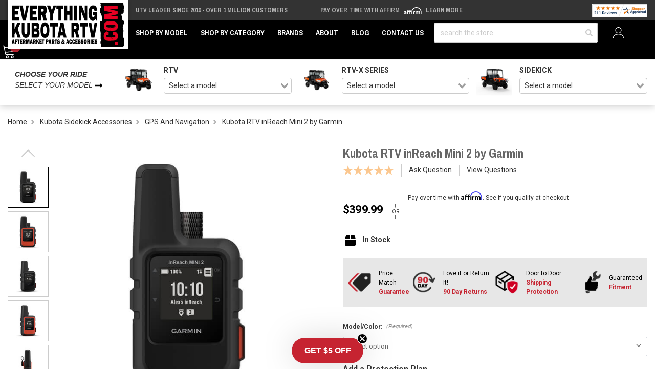

--- FILE ---
content_type: text/html; charset=UTF-8
request_url: https://www.everythingkubotartv.com/kubota-rtv-inreach-mini-2-by-garmin/
body_size: 40860
content:










<!DOCTYPE html>
<html class="no-js" lang="en">
    <head>
        <meta http-equiv="Content-Type" content="text/html; charset=utf-8"/>
        <link href="https://cdn11.bigcommerce.com/s-klaoht0psk/product_images/ekr-favicon.png?t&#x3D;1667505253" rel="shortcut icon">
        <meta name="viewport" content="width=device-width, initial-scale=1">
        <script>
            // Change document class from no-js to js so we can detect this in css
            document.documentElement.className = document.documentElement.className.replace('no-js', 'js');
        </script>
        <link rel="preconnect" href="https://cdn11.bigcommerce.com">
        <link rel="dns-prefetch" href="https://cdn11.bigcommerce.com">
        <link rel="preconnect" href="https://fonts.googleapis.com" crossorigin="anonymous">
        <link rel="dns-prefetch" href="https://fonts.googleapis.com" crossorigin="anonymous">
        <link rel="preconnect" href="https://fonts.gstatic.com" crossorigin="anonymous">
        <link rel="dns-prefetch" href="https://fonts.gstatic.com" crossorigin="anonymous">
        <link rel="preload" as="style" href="https://fonts.googleapis.com/css2?family=Archivo+Black&family=Archivo+Narrow:wght@700&family=Roboto:wght@400;700&display=swap">
        <link rel="stylesheet" media="print" onload="this.onload=null;this.removeAttribute('media');" href="https://fonts.googleapis.com/css2?family=Archivo+Black&family=Archivo+Narrow:wght@700&family=Roboto:wght@400;700&display=swap">
        <link rel="preload" as="image" href="https://cdn11.bigcommerce.com/s-klaoht0psk/images/stencil/600x600/products/160/825/cf-lg-11fc0a8c-eb94-4be8-9630-40d55288e04d_13__54303.1667257445.jpg?c=1" imagesrcset="https://cdn11.bigcommerce.com/s-klaoht0psk/images/stencil/80w/products/160/825/cf-lg-11fc0a8c-eb94-4be8-9630-40d55288e04d_13__54303.1667257445.jpg?c=1 80w, https://cdn11.bigcommerce.com/s-klaoht0psk/images/stencil/160w/products/160/825/cf-lg-11fc0a8c-eb94-4be8-9630-40d55288e04d_13__54303.1667257445.jpg?c=1 160w, https://cdn11.bigcommerce.com/s-klaoht0psk/images/stencil/320w/products/160/825/cf-lg-11fc0a8c-eb94-4be8-9630-40d55288e04d_13__54303.1667257445.jpg?c=1 320w, https://cdn11.bigcommerce.com/s-klaoht0psk/images/stencil/640w/products/160/825/cf-lg-11fc0a8c-eb94-4be8-9630-40d55288e04d_13__54303.1667257445.jpg?c=1 640w, https://cdn11.bigcommerce.com/s-klaoht0psk/images/stencil/960w/products/160/825/cf-lg-11fc0a8c-eb94-4be8-9630-40d55288e04d_13__54303.1667257445.jpg?c=1 960w, https://cdn11.bigcommerce.com/s-klaoht0psk/images/stencil/1280w/products/160/825/cf-lg-11fc0a8c-eb94-4be8-9630-40d55288e04d_13__54303.1667257445.jpg?c=1 1280w, https://cdn11.bigcommerce.com/s-klaoht0psk/images/stencil/1920w/products/160/825/cf-lg-11fc0a8c-eb94-4be8-9630-40d55288e04d_13__54303.1667257445.jpg?c=1 1920w, https://cdn11.bigcommerce.com/s-klaoht0psk/images/stencil/2560w/products/160/825/cf-lg-11fc0a8c-eb94-4be8-9630-40d55288e04d_13__54303.1667257445.jpg?c=1 2560w" imagesizes="(min-width: 1500px) 600px, (min-width: 1200px) calc(50vw - 115px), (min-width: 992px) calc((50vw - 15px) * .75), calc((100vw - 30px) * .75)" />

        <link rel="preload" href="https://cdn11.bigcommerce.com/s-klaoht0psk/stencil/66bbcc00-ca37-013e-3476-0ebc33e90bd1/e/e082c3d0-279a-013e-c649-3e34b8208d9a/dist/theme-bundle.main.js" crossorigin="anonymous" as="script" fetchpriority="low">
        <link rel="preload" href="https://cdn11.bigcommerce.com/shared/js/csrf-protection-header-5eeddd5de78d98d146ef4fd71b2aedce4161903e.js" as="script" fetchpriority="low">
        <title>Kubota RTV inReach Mini 2 by Garmin - 010-02602-XX</title>
        <meta property="product:price:amount" content="399.99" /><meta property="product:price:currency" content="USD" /><meta property="og:url" content="https://www.everythingkubotartv.com/kubota-rtv-inreach-mini-2-by-garmin/" /><meta property="og:site_name" content="Everything Kubota RTV" /><meta name="description" content="The Kubota RTV inReach Mini 2 by Garmin is a rugged GPS tracker designed specifically for off-road enthusiasts, ensuring safety and peace of mind on your adventures."><link rel='canonical' href='https://www.everythingkubotartv.com/kubota-rtv-inreach-mini-2-by-garmin/' /><meta name='platform' content='bigcommerce.stencil' /><meta property="og:type" content="product" />
<meta property="og:title" content="Kubota RTV inReach Mini 2 by Garmin" />
<meta property="og:description" content="The Kubota RTV inReach Mini 2 by Garmin is a rugged GPS tracker designed specifically for off-road enthusiasts, ensuring safety and peace of mind on your adventures." />
<meta property="og:image" content="https://cdn11.bigcommerce.com/s-klaoht0psk/products/160/images/825/cf-lg-11fc0a8c-eb94-4be8-9630-40d55288e04d_13__54303.1667257445.386.513.jpg?c=1" />
<meta property="pinterest:richpins" content="disabled" />
        
         
        <link rel="preload" as="script" href="https://cdn.jsdelivr.net/npm/vue@2.7.14/dist/vue.min.js" />
        <link rel="preload" as="style" href="https://cdn.jsdelivr.net/npm/@mezereon/bigcommerce-stencil@1.0.26/dist/ui-components.css" />
        <link rel="preload" as="script" href="https://cdn.jsdelivr.net/npm/@mezereon/bigcommerce-stencil@1.0.26/dist/ui-components.umd.min.js" />
         
        <link data-stencil-stylesheet href="https://cdn11.bigcommerce.com/s-klaoht0psk/stencil/66bbcc00-ca37-013e-3476-0ebc33e90bd1/e/e082c3d0-279a-013e-c649-3e34b8208d9a/css/theme-713a3840-ca37-013e-fb1a-1a0a6c77ca90.css" rel="stylesheet">
        <!-- VARNISH PUNCH -->
        <!-- Facebook Pixel Code -->
        <script>
        !function(f,b,e,v,n,t,s){if(f.fbq)return;n=f.fbq=function(){n.callMethod?n.callMethod.apply(n,arguments):n.queue.push(arguments)};if(!f._fbq)f._fbq=n;n.push=n;n.loaded=!0;n.version='2.0';n.queue=[];t=b.createElement(e);t.async=!0;t.src=v;s=b.getElementsByTagName(e)[0];s.parentNode.insertBefore(t,s)}(window,document,'script','https://connect.facebook.net/en_US/fbevents.js');
        fbq('init', '1432267114290473'); 
        fbq('track', 'PageView');
        </script>
        <noscript>
        <img height="1" width="1" 
        src="https://www.facebook.com/tr?id=1432267114290473&ev=PageView
        &noscript=1"/>
        </noscript>
        <!-- End Facebook Pixel Code -->
        
<script type="text/javascript" src="https://checkout-sdk.bigcommerce.com/v1/loader.js" defer ></script>
<script type="text/javascript">
var BCData = {"product_attributes":{"sku":"010-02602-XX-EKR","upc":null,"mpn":"010-02602-XX","gtin":null,"weight":null,"base":true,"image":null,"price":{"without_tax":{"formatted":"$399.99","value":399.99,"currency":"USD"},"tax_label":"Tax"},"stock":null,"instock":true,"stock_message":null,"purchasable":true,"purchasing_message":null,"call_for_price_message":null}};
</script>
<script>
    var $zoho = $zoho || {}; 
    $zoho.salesiq = $zoho.salesiq || { 
        mode: "async", 
        widgetcode: "3e00eb2ef6da7e1ef4ccadb966efa75b1c0b1dda9fd791895b50d8f0c5afc11390c26534f5b1818456ce887db2affb69", 
        values: {}, 
        ready: function() {}
    };
</script>  <!-- Global site tag (gtag.js) - Google Analytics -->
  <script async src="https://www.googletagmanager.com/gtag/js?id=G-9WP75P36DQ"></script>
  <script>
    window.dataLayer = window.dataLayer || [];
    function gtag(){dataLayer.push(arguments);}
    gtag('js', new Date());
    gtag('config', 'G-9WP75P36DQ');
  </script><script
async
type="text/javascript"
id="sig-bc"
data-store-id="stores/klaoht0psk"
src="https://cdn-scripts.signifyd.com/bigcommerce/script-tag.js">
</script><script>
const params = getParams();
    
if (params.redirect && params.id) {
	if (params._ke) {
        console.log('set klaviyo tracking');
		setCookie('__kla_id', params._ke, 900);
	}
	const prevId = localStorage.getItem('prevCartId');
	if (params.id !== prevId) {
		window.location.href = params.redirect;
	} else {
    	console.log('cart matches!');   
    }
}

function setCookie(name, value, days) {
	let expires = "";
	if (days) {
		const date = new Date();
		date.setTime(date.getTime() + (days * 24 * 60 * 60 * 1000));
		expires = "; expires=" + date.toUTCString();
	}
	document.cookie = name + "=" + (value || "") + expires + "; path=/";
}

function getParams() {
	const vars = {};
	const parts = window.location.href.replace(/[?&]+([^=&]+)=([^&]*)/gi,
		function (m, key, value) {
			vars[key] = decodeURIComponent(value);
		});
	return vars;
}
</script>
 <script data-cfasync="false" src="https://microapps.bigcommerce.com/bodl-events/1.9.4/index.js" integrity="sha256-Y0tDj1qsyiKBRibKllwV0ZJ1aFlGYaHHGl/oUFoXJ7Y=" nonce="" crossorigin="anonymous"></script>
 <script data-cfasync="false" nonce="">

 (function() {
    function decodeBase64(base64) {
       const text = atob(base64);
       const length = text.length;
       const bytes = new Uint8Array(length);
       for (let i = 0; i < length; i++) {
          bytes[i] = text.charCodeAt(i);
       }
       const decoder = new TextDecoder();
       return decoder.decode(bytes);
    }
    window.bodl = JSON.parse(decodeBase64("[base64]"));
 })()

 </script>

<script nonce="">
(function () {
    var xmlHttp = new XMLHttpRequest();

    xmlHttp.open('POST', 'https://bes.gcp.data.bigcommerce.com/nobot');
    xmlHttp.setRequestHeader('Content-Type', 'application/json');
    xmlHttp.send('{"store_id":"1002696812","timezone_offset":"-6.0","timestamp":"2026-01-15T12:42:06.11797500Z","visit_id":"784326d3-5f70-4c12-9b38-ab4740fb2df8","channel_id":1}');
})();
</script>

        <script>
            window.gu2g = window.gu2g || {};

            gu2g.theme_config = {
                new_product_cutoff: 90,
                best_seller_threshold: 30,
                klaviyo_model: "Kubota RTV Model",
                store: "ekr",
                
            }
        </script>
        
        
        
        
        
        
        
        
        
        
        <!-- snippet location htmlhead -->
        <style>
            .pdp-marking-widgets__qa .Question.username {
                display: none;
            }
            @media only screen and (min-width: 100px) and (max-width: 555px) {
                .zsiq-newtheme.zsiq_size2[embedtheme] {
                    max-height: 90% !important;
                }
            }
            /*.header {
                z-index: 9;
            }*/
            .kl-teaser-WX72xZ {
                width: 140px !important;
            }
            .kl-teaser-WX72xZ .klaviyo-close-form {
                top: -8px !important;
                right: -8px !important;
            }
            .ls-sale-sign {
                z-index: inherit !important;
            }
            .page-type-product .fitment-bar .fitment-bar-selected-item__img-wrap img {
                max-height: 2.5rem;
            }
            .fitment-bar .fitment-bar-selected-item__img-wrap img {
                max-height: 5rem;
            }
            [x-cloak] {
                display: none !important;
            }
        </style>
        <script type="application/ld+json">
        {
            "@context": "https://schema.org",
            "@type": "WebSite",
            "name": "Everything Kubota RTV",
            "url": "https://www.everythingkubotartv.com",
            "potentialAction": {
                "@type": "SearchAction",
                "target": {
                    "@type": "EntryPoint",
                    "urlTemplate": "https://www.everythingkubotartv.com/search.php?search_query={search_term_string}"
                },
                "query-input": "required name=search_term_string"
            }
        }
        </script>
        <script type="text/javascript">
            (function (w) {
              w.mz = w.mz || {}; w.mz.track = w.mz.track || function () { (w.mz.q = w.mz.q || []).push(arguments) }
              w.mz.config = {
                tracking: {
                  url: 'https://t.mezereon.net/t',
                  key: 'track-26c4eb55-1655-4e32-b697-d87b3487972a',
                  log: false
                },
                search: {
                  url: 'https://api.mezereon.net/api/1.0',
                  key: 'search-041227db-f4b7-460e-9c16-7e118b452779'
                }
              };
            })(window);
          </script>
        <script src="https://cdn.jsdelivr.net/npm/vue@2.7.14/dist/vue.min.js"></script>
        <style>
            /* #mz-app, #mz-autocomplete { display: none !important; }
            #mz-app { position: relative; } */
            .mz-fallback { display: none !important; }
        </style>
        <link rel="stylesheet" href="https://cdn.jsdelivr.net/npm/@mezereon/bigcommerce-stencil@1.0.26/dist/ui-components.css">
        <script src="https://cdn11.bigcommerce.com/s-klaoht0psk/stencil/66bbcc00-ca37-013e-3476-0ebc33e90bd1/e/e082c3d0-279a-013e-c649-3e34b8208d9a/js/ui-components.umd.min.js" defer></script>
        <script src="https://cdn.jsdelivr.net/npm/@mezereon/bigcommerce-stencil@1.0.26/dist/ui-components.umd.min.js" defer></script>
        <style>
            .vs__deselect,.vs__dropdown-toggle{-webkit-appearance:none;-moz-appearance:none}.vs__clear,.vs__deselect,.vs__open-indicator{fill:rgba(60,60,60,.5)}.vs--loading .vs__open-indicator,.vs__fade-enter,.vs__fade-leave-to{opacity:0}.v-select{position:relative;font-family:inherit}.v-select,.v-select *{-webkit-box-sizing:border-box;box-sizing:border-box}@-webkit-keyframes vSelectSpinner{0%{-webkit-transform:rotate(0);transform:rotate(0)}to{-webkit-transform:rotate(1turn);transform:rotate(1turn)}}@keyframes vSelectSpinner{0%{-webkit-transform:rotate(0);transform:rotate(0)}to{-webkit-transform:rotate(1turn);transform:rotate(1turn)}}.vs__fade-enter-active,.vs__fade-leave-active{pointer-events:none;-webkit-transition:opacity .15s cubic-bezier(1,.5,.8,1);transition:opacity .15s cubic-bezier(1,.5,.8,1)}.vs--disabled .vs__clear,.vs--disabled .vs__dropdown-toggle,.vs--disabled .vs__open-indicator,.vs--disabled .vs__search,.vs--disabled .vs__selected{cursor:not-allowed;background-color:#f8f8f8}.v-select[dir=rtl] .vs__actions{padding:0 3px 0 6px}.v-select[dir=rtl] .vs__clear{margin-left:6px;margin-right:0}.v-select[dir=rtl] .vs__deselect{margin-left:0;margin-right:2px}.v-select[dir=rtl] .vs__dropdown-menu{text-align:right}.vs__dropdown-toggle{appearance:none;padding:0 0 4px;background:0 0;border:1px solid rgba(60,60,60,.26);border-radius:4px;white-space:normal}.vs__dropdown-toggle,.vs__selected-options{display:-webkit-box;display:-ms-flexbox;display:flex}.vs__selected-options{-ms-flex-preferred-size:100%;flex-basis:100%;-webkit-box-flex:1;-ms-flex-positive:1;flex-grow:1;-ms-flex-wrap:wrap;flex-wrap:wrap;padding:0 2px;position:relative}.vs__actions{display:-webkit-box;display:-ms-flexbox;display:flex;-webkit-box-align:center;-ms-flex-align:center;align-items:center;padding:4px 6px 0 3px}.vs--searchable .vs__dropdown-toggle{cursor:text}.vs--unsearchable .vs__dropdown-toggle,.vs__clear{cursor:pointer}.vs--open .vs__dropdown-toggle{border-bottom-color:transparent;border-bottom-left-radius:0;border-bottom-right-radius:0}.vs__open-indicator{-webkit-transform:scale(1);transform:scale(1);-webkit-transition:-webkit-transform .15s cubic-bezier(1,-.115,.975,.855);transition:transform .15s cubic-bezier(1,-.115,.975,.855);transition:transform .15s cubic-bezier(1,-.115,.975,.855),-webkit-transform .15s cubic-bezier(1,-.115,.975,.855);-webkit-transition-timing-function:cubic-bezier(1,-.115,.975,.855);transition-timing-function:cubic-bezier(1,-.115,.975,.855)}.vs--open .vs__open-indicator{-webkit-transform:rotate(180deg) scale(1);transform:rotate(180deg) scale(1)}.vs--loading .vs__spinner,.vs--unsearchable .vs__search{opacity:1}.vs__clear{padding:0;border:0;background-color:transparent;margin-right:8px}.vs__dropdown-menu{display:block;-webkit-box-sizing:border-box;box-sizing:border-box;position:absolute;top:calc(100% - 1px);left:0;z-index:1000;padding:5px 0;margin:0;width:100%;max-height:350px;min-width:160px;overflow-y:auto;-webkit-box-shadow:0 3px 6px 0 rgba(0,0,0,.15);box-shadow:0 3px 6px 0 rgba(0,0,0,.15);border:1px solid rgba(60,60,60,.26);border-top-style:none;border-radius:0 0 4px 4px;text-align:left;list-style:none;background:#fff}.vs__no-options{text-align:center}.vs__dropdown-option{line-height:1.42857143;display:block;padding:3px 20px;clear:both;color:#333;white-space:nowrap;cursor:pointer}.vs__dropdown-option--highlight{background:#5897fb;color:#fff}.vs__dropdown-option--deselect{background:#fb5858;color:#fff}.vs__dropdown-option--disabled{background:inherit;color:rgba(60,60,60,.5);cursor:inherit}.vs--unsearchable:not(.vs--disabled) .vs__search,.vs__deselect{cursor:pointer}.vs__selected{display:-webkit-box;display:-ms-flexbox;display:flex;-webkit-box-align:center;-ms-flex-align:center;align-items:center;background-color:#f0f0f0;border:1px solid rgba(60,60,60,.26);border-radius:4px;color:#333;line-height:1.4;margin:4px 2px 0;padding:0 .25em;z-index:0}.vs__deselect{display:-webkit-inline-box;display:-ms-inline-flexbox;display:inline-flex;appearance:none;margin-left:4px;padding:0;border:0;background:0 0;text-shadow:0 1px 0 #fff}.vs--single .vs__selected{background-color:transparent;border-color:transparent}.vs--single.vs--loading .vs__selected,.vs--single.vs--open .vs__selected{position:absolute;opacity:.4}.vs--single.vs--searching .vs__selected{display:none}.vs__search::-webkit-search-cancel-button{display:none}.vs__search::-ms-clear,.vs__search::-webkit-search-decoration,.vs__search::-webkit-search-results-button,.vs__search::-webkit-search-results-decoration{display:none}.vs__search,.vs__search:focus{-webkit-appearance:none;-moz-appearance:none;appearance:none;line-height:1.4;font-size:1em;border:1px solid transparent;border-left:none;outline:0;margin:4px 0 0;padding:0 7px;background:0 0;-webkit-box-shadow:none;box-shadow:none;width:0;max-width:100%;-webkit-box-flex:1;-ms-flex-positive:1;flex-grow:1;z-index:1}.vs__search::-webkit-input-placeholder{color:inherit}.vs__search::-moz-placeholder{color:inherit}.vs__search:-ms-input-placeholder{color:inherit}.vs__search::-ms-input-placeholder{color:inherit}.vs__search::placeholder{color:inherit}.vs--single.vs--searching:not(.vs--open):not(.vs--loading) .vs__search{opacity:.2}.vs__spinner{-ms-flex-item-align:center;align-self:center;opacity:0;font-size:5px;text-indent:-9999em;overflow:hidden;border:.9em solid hsla(0,0%,39.2%,.1);border-left-color:rgba(60,60,60,.45);-webkit-transform:translateZ(0);transform:translateZ(0);-webkit-animation:1.1s linear infinite vSelectSpinner;animation:1.1s linear infinite vSelectSpinner;-webkit-transition:opacity .1s;transition:opacity .1s}.vs__spinner,.vs__spinner:after{border-radius:50%;width:5em;height:5em}
        </style>
        <script src="https://cdn11.bigcommerce.com/s-klaoht0psk/stencil/66bbcc00-ca37-013e-3476-0ebc33e90bd1/e/e082c3d0-279a-013e-c649-3e34b8208d9a/js/mezereon.js" defer></script>
        <script defer src="https://cdn.jsdelivr.net/npm/alpinejs@3.x.x/dist/cdn.min.js"></script>
        <!-- BFCM -->
        <style>
            .product-gallery__main-wrap {
                position: relative;
                overflow: hidden;
            }
            .pdp-gallery-holiday-badge {
                position: absolute;
                inset: 0 auto auto 0;
                background: #85bb65;
                color: #FFF;
                transform-origin: 100% 0;
                transform: translate(-29.3%) rotate(-45deg);
                padding: 2px 10px;
                z-index: 2;
                box-shadow: 0 0 0 250px #85bb65;
                clip-path: inset(0 -100%);
                pointer-events: none;
                font-size: 12px;
                text-transform: uppercase;
                font-weight: bold;
                z-index: 2;
            }
        </style>
        <!-- / BFCM -->
    </head>
    <body class="page-type-product ">
        <script>
            const updateURL = targetUrl => {
                history.pushState({}, '', targetUrl);
            }
            const formatAttribute = attribute => {
                return attribute.replaceAll('_', '__');
            }
            const renderFitmentNode = obj => {
                const attribute = 'custom';
                const node = document.createElement('div');
                node.dataset.mzFilter = `${attribute}_${formatAttribute(obj.slug.split('.')[1])}`;
                node.dataset.mzValue = obj.value;

                document.body.insertBefore(node, document.body.firstChild);
            }
            ((w, d) => {
                const fitmentSet = localStorage.getItem("fitment");
                const topLevelCategory = new URL('https://www.everythingkubotartv.com/kubota-sidekick-accessories/', w.location.origin);
                if (fitmentSet) {
                    const fitmentObject = JSON.parse(fitmentSet);

                    renderFitmentNode(fitmentObject);

                    let urlParams = new URLSearchParams(w.location.search);
                    const queryParams = Object.fromEntries(urlParams.entries());
                    const currentFitmentSlug = fitmentObject.slug;
                    if (!queryParams.hasOwnProperty(currentFitmentSlug)) { 
                        urlParams.set(currentFitmentSlug, fitmentObject.value)
                    } else {
                        if (fitmentObject.value !== queryParams[currentFitmentSlug]) {
                            urlParams.set(currentFitmentSlug, fitmentObject.value)
                        }
                    }
                    updateURL(`${w.location.pathname}?${urlParams.toString().replace(/\+/g, '%20').replace(/\%2C/g, ',')}`);
                }
                return;
            })(window, document);
        </script>
        <noscript><iframe src="https://www.googletagmanager.com/ns.html?id=GTM-PHSZR3X" height="0" width="0" style="display:none;visibility:hidden"></iframe></noscript>
        <!-- snippet location header -->
        <svg data-src="https://cdn11.bigcommerce.com/s-klaoht0psk/stencil/66bbcc00-ca37-013e-3476-0ebc33e90bd1/e/e082c3d0-279a-013e-c649-3e34b8208d9a/img/icon-sprite.svg" class="icons-svg-sprite"></svg>
        <!-- Account mobile  -->
        <div class="themevale_Mobile themevale_MobileAccount Fixed" id="account-mobile">
            <div class="themevale_close2">
                <a href="javascript:void(0)" class="close">
                    <svg class="icon"><use xlink:href="#times"/></svg>
                    <span class="text">close</span>
                </a>
            </div>
            <div id="accountMobile">
                    <nav class="navPages-mobile">
    <ul class="navPages-list navPages-list--user">
            <li class="navPages-item">
                <p class="navPage-subMenu-title">
                    <span class="text">Customer Login:</span>
                </p>
                <div class="login-content">
                    <form class="login-form form" action="https://www.everythingkubotartv.com/login.php?action=check_login" method="post">
                        
                        
                        <div class="form-field">
                            <label class="form-label" for="login_email3">Email Address:</label>
                            <input class="form-input" name="login_email" id="login_email3" type="email">
                        </div>
                        <div class="form-field">
                            <label class="form-label" for="login_pass3">Password:</label>
                            <input class="form-input" id="login_pass3" type="password" name="login_pass">
                        </div>
                        <div class="form-actions">
                            <input type="submit" class="button button--border" value="Login">
                            <a class="forgot-password" href="/login.php?action&#x3D;reset_password">Forgot your password?</a>
                        </div>
                    </form>
                </div>
                <div class="new-customer">
                        <a class="button button--secondary" href="/login.php?action&#x3D;create_account">Create A New Account</a>
                </div>
            </li>
    </ul>
</nav>
            </div>
        </div>
        <!-- Cart mobile  -->
        <div class="themevale_Mobile themevale_MobileCart" id="cart-mobile">
            <div class="themevale_close2">
                <a href="javascript:void(0)" class="close">
                    <svg class="icon"><use xlink:href="#times"/></svg>
                    <span class="text">close</span>
                </a>
            </div>
            <div id="cartMobile">
                <p class="navPage-subMenu-title">
                    <span class="text">Shopping Cart:</span>
                </p>
                <div class="dropdown-cart" id="cart-preview-dropdown-3" aria-hidden="true"></div>
            </div>
        </div>
        <!-- Sidebar mobile -->
        <div class="themevale_Mobile themevale_MobileSidebar Fixed" id="sidebar-mobile">
           <div class="themevale_close2">
                <a href="javascript:void(0)" class="close">
                    <svg class="icon"><use xlink:href="#times"/></svg>
                    <span class="text">close</span>
                </a>
            </div>
            <div class="themevale_MobileContent page-sidebar" id="faceted-search-container2"></div>
        </div>
        <div id="pageWrap">
        <div class="themevale_searchSticky" id="quickSearch"></div>

    <header class="header themevale_header-layout-1 header-sticky">
    <div class="themevale_header-PC">
        <div class="logo-wrapper">
            <div class="header-logo">
                <a href="https://www.everythingkubotartv.com/">
            <img class="header-logo-image-unknown-size" src="https://cdn11.bigcommerce.com/s-klaoht0psk/images/stencil/original/ekr-store-logo_1667505252__40536.original.jpg" alt="Everything Kubota RTV" title="Everything Kubota RTV" width="225" height="86">
</a>            </div>
        </div>
        <div class="ps-top-bar--wrap">
            <div class="splide" data-top-bar-splide>
                <div class="splide__track">
                    <div class="splide__list ps-top-bar">
                        <div class="splide__slide ps-top-bar__item ps-top-bar__item--free-shipping">
                                <a href="/about">UTV Leader Since 2010 - Over 1 Million Customers</a>
                                                    </div>
                        <div class="splide__slide ps-top-bar__item ps-top-bar__item--affirm">
                            Pay over time with Affirm 
                            <img class="affirm-header-cta__logo" src="https://cdn-assets.affirm.com/images/white_logo-solid_bg.svg" style="height: 1rem; display: inline-block" alt="Affirm Logo" width="30" height="15">
                            <a class="affirm-site-modal" data-page-type="homepage" aria-label="LEARN MORE (opens in modal)" style="cursor: pointer;">Learn More</a>
                        </div>
                        <div class="splide__slide ps-top-bar__item ps-top-bar__item--sa">
                            <a href="/reviews">
                                <img src="https://www.shopperapproved.com/seal/37689/1062-sa-seal.gif" width="166" height="40" style="border: 0" alt="Customer Reviews" oncontextmenu="var d = new Date(); alert('Copying Prohibited by Law - This image and all included logos are copyrighted by Shopper Approved \251 '+d.getFullYear()+'.'); return false;">
                            </a>
                        </div>
                    </div>
                </div>
            </div>
        </div>
        <div class="themevale_header-bottom">
            <div class="navPages-container" id="menu" data-menu>
    <nav class="navPages">
        <ul class="navPages-list">
            <li class="navPages-item hasMegamenu fullWidth">
                <p class="navPages-action navPages-action-depth-max has-subMenu is-root">
                    <a class="text" href="javascript:void(0)">Shop by Model</a>
                </p>
                <div class="navPage-subMenu navPage-subMenu-horizontal navPage-subMegaMenu navPage-subMegaMenu-sbf" aria-hidden="true" tabindex="-1">
    <div class="mega-menu__container">
        <div class="mega-menu__column mega-menu__column-widget_mega-menu-column">
            <h4 class="mega-menu__column-title">RTV</h4>
            <nav class="mega-menu__column-menu">
                <div class="mega-menu__column-menu-wrap">
                    <a class="mega-menu__column-menu-link" href="/rtv-1140-parts-accessories">RTV 1140</a>
                    <a class="mega-menu__column-menu-link" href="/rtv-1100-parts-accessories">RTV 1100</a>
                    <a class="mega-menu__column-menu-link" href="/rtv-900-xt-parts-accessories">RTV 900 XT</a>
                    <a class="mega-menu__column-menu-link" href="/rtv-520-parts-accessories">RTV 520</a>
                    <a class="mega-menu__column-menu-link" href="/rtv-500-parts-accessories">RTV 500</a>
                    <a class="mega-menu__column-menu-link" href="/rtv-400-parts-accessories">RTV 400</a>
                </div>
            </nav>
        </div>
        <div class="mega-menu__column mega-menu__column-widget_mega-menu-column">
            <h4 class="mega-menu__column-title">RTV-X Series</h4>
            <nav class="mega-menu__column-menu">
                <div class="mega-menu__column-menu-wrap">
                    <a class="mega-menu__column-menu-link" href="/rtv-x-parts-accessories">RTV-X</a>
                    <a class="mega-menu__column-menu-link" href="/rtv-x-cab-parts-accessories">RTV-X Cab</a>
                    <a class="mega-menu__column-menu-link" href="/rtv-x-crew-parts-accessories">RTV-X Crew</a>
                    <a class="mega-menu__column-menu-link" href="/rtv-x-1140-parts-accessories">RTV-X 1140</a>
                    <a class="mega-menu__column-menu-link" href="/rtv-x-1130-parts-accessories">RTV-X 1130</a>
                    <a class="mega-menu__column-menu-link" href="/rtv-x-1120-parts-accessories">RTV-X 1120</a>
                    <a class="mega-menu__column-menu-link" href="/rtv-x-1100-parts-accessories">RTV-X 1100</a>
                    <a class="mega-menu__column-menu-link" href="/rtv-x-1100c-parts-accessories">RTV-X 1100C</a>
                    <a class="mega-menu__column-menu-link" href="/rtv-x-900-parts-accessories">RTV-X 900</a>
                </div>
            </nav>
        </div>
        <div class="mega-menu__column mega-menu__column-widget_mega-menu-column">
            <h4 class="mega-menu__column-title">Sidekick</h4>
            <nav class="mega-menu__column-menu">
                <div class="mega-menu__column-menu-wrap">
                    <a class="mega-menu__column-menu-link" href="/sidekick-parts-accessories">Sidekick</a>
                    <a class="mega-menu__column-menu-link" href="/sidekick-se-parts-accessories">Sidekick SE</a>
                </div>
            </nav>
        </div>
    </div>
</div>            </li>
            <li class="navPages-item hasMegamenu fullWidth">
                <p class="navPages-action navPages-action-depth-max has-subMenu is-root">
                    <a class="text" href="javascript:void(0)">Shop by Category</a>
                </p>
                <div class="navPage-subMenu navPage-subMenu-horizontal navPage-subMegaMenu navPage-subMegaMenu-categories" aria-hidden="true" tabindex="-1">
    <div class="mega-menu__container">
        <div class="mega-menu__column mega-menu__column-widget_mega-menu-column">
            <h4 class="mega-menu__column-title">
                <a class="mega-menu__column-title-link" href="/kubota-rtv-accessories">Kubota RTV Accessories</a>
            </h4>
            <nav class="mega-menu__column-menu">
                <div class="mega-menu__column-menu-wrap">
                    <a class="mega-menu__column-menu-link" href="/kubota-rtv-accessories/audio-and-audio-accessories">Audio &amp; Audio Accessories</a>
                    <a class="mega-menu__column-menu-link" href="/kubota-rtv-accessories/bed-and-tailgate">Bed &amp; Tailgate</a>
                    <a class="mega-menu__column-menu-link" href="/kubota-rtv-accessories/bumpers-and-brush-guards">Bumpers &amp; Brush Guards</a>
                    <a class="mega-menu__column-menu-link" href="/kubota-rtv-accessories/cab-enclosures">Cab Enclosures</a>
                    <a class="mega-menu__column-menu-link" href="/kubota-rtv-accessories/storage-covers">Storage Covers</a>
                    <a class="mega-menu__column-menu-link" href="/kubota-rtv-accessories/doors">Doors</a>
                    <a class="mega-menu__column-menu-link" href="/kubota-rtv-accessories/gun-racks-hunting-accessories">Gun Racks &amp; Hunting Accessories</a>
                    <a class="mega-menu__column-menu-link" href="/kubota-rtv-accessories/heaters">Heaters</a>
                    <a class="mega-menu__column-menu-link" href="/kubota-rtv-accessories/lift-kits">Lift Kits</a>
                </div>
                <div class="mega-menu__column-menu-wrap">
                    <a class="mega-menu__column-menu-link" href="/kubota-rtv-accessories/lighting-and-electrical">Lighting &amp; Electrical</a>
                    <a class="mega-menu__column-menu-link" href="/kubota-rtv-accessories/mirrors">Mirrors</a>
                    <a class="mega-menu__column-menu-link" href="/kubota-rtv-accessories/roofs">Roofs</a>
                    <a class="mega-menu__column-menu-link" href="/kubota-rtv-accessories/snow-plows">Snow Plows</a>
                    <a class="mega-menu__column-menu-link" href="/kubota-rtv-accessories/tires">Tires</a>
                    <a class="mega-menu__column-menu-link" href="/kubota-rtv-accessories/winches">Winches</a>
                    <a class="mega-menu__column-menu-link" href="/kubota-rtv-accessories/winch-accessories">Winch Accessories</a>
                    <a class="mega-menu__column-menu-link" href="/kubota-rtv-accessories/windshields">Windshields</a>
                    <a class="mega-menu__column-menu-link" href="/kubota-rtv-accessories/replacement-parts">Replacement Parts</a>
                </div>
            </nav>
            <a class="mega-menu__column-link" href="/kubota-rtv-accessories">Shop All Aftermarket Accessories<i class="fas fa-long-arrow-alt-right"></i></a>
        </div>
        <div class="mega-menu__column mega-menu__column-widget_mega-menu-column">
            <h4 class="mega-menu__column-title">
                <a class="mega-menu__column-title-link" href="/kubota-rtv-x-accessories">Kubota RTV-X Accessories</a>
            </h4>
            <nav class="mega-menu__column-menu">
                <div class="mega-menu__column-menu-wrap">
                    <a class="mega-menu__column-menu-link" href="/kubota-rtv-x-accessories/audio-and-audio-accessories">Audio &amp; Audio Accessories</a>
                    <a class="mega-menu__column-menu-link" href="/kubota-rtv-x-accessories/bed-and-tailgate">Bed &amp; Tailgate</a>
                    <a class="mega-menu__column-menu-link" href="/kubota-rtv-x-accessories/bumpers-and-brush-guards">Bumpers &amp; Brush Guards</a>
                    <a class="mega-menu__column-menu-link" href="/kubota-rtv-x-accessories/cab-enclosures">Cab Enclosures</a>
                    <a class="mega-menu__column-menu-link" href="/kubota-rtv-x-accessories/storage-covers">Storage Covers</a>
                    <a class="mega-menu__column-menu-link" href="/kubota-rtv-x-accessories/doors">Doors</a>
                    <a class="mega-menu__column-menu-link" href="/kubota-rtv-x-accessories/gun-racks-hunting-accessories">Gun Racks &amp; Hunting Accessories</a>
                    <a class="mega-menu__column-menu-link" href="/kubota-rtv-x-accessories/heaters">Heaters</a>
                    <a class="mega-menu__column-menu-link" href="/kubota-rtv-x-accessories/lift-kits">Lift Kits</a>
                </div>
                <div class="mega-menu__column-menu-wrap">
                    <a class="mega-menu__column-menu-link" href="/kubota-rtv-x-accessories/lighting-and-electrical">Lighting &amp; Electrical</a>
                    <a class="mega-menu__column-menu-link" href="/kubota-rtv-x-accessories/mirrors">Mirrors</a>
                    <a class="mega-menu__column-menu-link" href="/kubota-rtv-x-accessories/roofs">Roofs</a>
                    <a class="mega-menu__column-menu-link" href="/kubota-rtv-x-accessories/snow-plows">Snow Plows</a>
                    <a class="mega-menu__column-menu-link" href="/kubota-rtv-x-accessories/tires">Tires</a>
                    <a class="mega-menu__column-menu-link" href="/kubota-rtv-x-accessories/winches">Winches</a>
                    <a class="mega-menu__column-menu-link" href="/kubota-rtv-x-accessories/winch-accessories">Winch Accessories</a>
                    <a class="mega-menu__column-menu-link" href="/kubota-rtv-x-accessories/windshields">Windshields</a>
                    <a class="mega-menu__column-menu-link" href="/kubota-rtv-x-accessories/replacement-parts">Replacement Parts</a>
                </div>
            </nav>
            <a class="mega-menu__column-link" href="/kubota-rtv-x-accessories">Shop All Aftermarket Accessories<i class="fas fa-long-arrow-alt-right"></i></a>
        </div>
        <div class="mega-menu__column mega-menu__column-widget_mega-menu-column">
            <h4 class="mega-menu__column-title">
                <a class="mega-menu__column-title-link" href="/kubota-sidekick-accessories">Kubota Sidekick Accessories</a>
            </h4>
            <nav class="mega-menu__column-menu">
                <div class="mega-menu__column-menu-wrap">
                    <a class="mega-menu__column-menu-link" href="/kubota-sidekick-accessories/audio-and-audio-accessories">Audio &amp; Audio Accessories</a>
                    <a class="mega-menu__column-menu-link" href="/kubota-sidekick-accessories/bed-and-tailgate">Bed &amp; Tailgate</a>
                    <a class="mega-menu__column-menu-link" href="/kubota-sidekick-accessories/bumpers-and-brush-guards">Bumpers &amp; Brush Guards</a>
                    <a class="mega-menu__column-menu-link" href="/kubota-sidekick-accessories/cab-enclosures">Cab Enclosures</a>
                    <a class="mega-menu__column-menu-link" href="/kubota-sidekick-accessories/storage-covers">Storage Covers</a>
                    <a class="mega-menu__column-menu-link" href="/kubota-sidekick-accessories/doors">Doors</a>
                    <a class="mega-menu__column-menu-link" href="/kubota-sidekick-accessories/gun-racks-hunting-accessories">Gun Racks &amp; Hunting Accessories</a>
                    <a class="mega-menu__column-menu-link" href="/kubota-sidekick-accessories/heaters">Heaters</a>
                    <a class="mega-menu__column-menu-link" href="/kubota-sidekick-accessories/lift-kits">Lift Kits</a>
                </div>
                <div class="mega-menu__column-menu-wrap">
                    <a class="mega-menu__column-menu-link" href="/kubota-sidekick-accessories/lighting-and-electrical">Lighting &amp; Electrical</a>
                    <a class="mega-menu__column-menu-link" href="/kubota-sidekick-accessories/mirrors">Mirrors</a>
                    <a class="mega-menu__column-menu-link" href="/kubota-sidekick-accessories/roofs">Roofs</a>
                    <a class="mega-menu__column-menu-link" href="/kubota-sidekick-accessories/snow-plows">Snow Plows</a>
                    <a class="mega-menu__column-menu-link" href="/kubota-sidekick-accessories/tires">Tires</a>
                    <a class="mega-menu__column-menu-link" href="/kubota-sidekick-accessories/winches">Winches</a>
                    <a class="mega-menu__column-menu-link" href="/kubota-sidekick-accessories/winch-accessories">Winch Accessories</a>
                    <a class="mega-menu__column-menu-link" href="/kubota-sidekick-accessories/windshields">Windshields</a>
                    <a class="mega-menu__column-menu-link" href="/kubota-sidekick-accessories/replacement-parts">Replacement Parts</a>
                </div>
            </nav>
            <a class="mega-menu__column-link" href="/kubota-sidekick-accessories">Shop All Aftermarket Accessories<i class="fas fa-long-arrow-alt-right"></i></a>
        </div>
    </div>
</div>            </li>
            <li class="navPages-item">
                <a class="navPages-action" href="https://www.everythingkubotartv.com/brands/">
                    <span class="text">Brands</span>
                </a>
            </li>
            <li class="navPages-item">
                <a class="navPages-action" href="/about/">
                    <span class="text">About</span>
                </a>
            </li>
            <li class="navPages-item">
                <a class="navPages-action" href="/ekr-blog">
                    <span class="text">Blog</span>
                </a>
            </li>
            <li class="navPages-item">
                <a class="navPages-action" href="/contact-us/">
                    <span class="text">Contact Us</span>
                </a>
            </li>
        </ul>
    </nav>
</div>
            <div class="item item--quickSearch">
                <div class="themevale_search-custom" id="quickSearch2" aria-hidden="true" tabindex="-1" data-prevent-quick-search-close>
                    <!-- snippet location forms_search -->
<form class="form" action="/search.php">
    <fieldset class="form-fieldset">
        <div class="form-field mz-fallback" style="display: none;">
            <input class="form-input" data-search-quick name="search_query" id="search_query" data-error-message="Search field cannot be empty." placeholder="Search for a product" autocomplete="off">
            <button class="btn-search" type="submit"><svg class="icon"><use xlink:href="#icon-search"></use></svg></button>
        </div>
        <div class="form-field" id="mz-autocomplete" data-prevent-quick-search-close>
            <label class="is-srOnly" for="search_query">Search</label>
            <button class="ps--close-search">
                <svg class="icon icon-close" xmlns="http://www.w3.org/2000/svg" width="24" height="24" viewBox="0 0 24 24">
                    <path d="M19 6.41L17.59 5 12 10.59 6.41 5 5 6.41 10.59 12 5 17.59 6.41 19 12 13.41 17.59 19 19 17.59 13.41 12z"/>
                </svg>
            </button>
            <mz-search-box query-param="search_query" search-url="/search.php" placeholder="Search the store"></mz-search-box>
          </div>
    </fieldset>
</form>
                </div>
            </div>
            <div class="item item--account">
                <a href="/account.php">
                    <svg class="icon" style="fill:white">
                        <use xlink:href="#icon-user"></use>
                    </svg>
                </a>
            </div>
            <div class="item item--mini-cart">
                <div class="item-cart themevale_cart">
                    <a class="navUser-action" data-cart-preview data-options="align:right" href="/cart.php">
                        <svg class="icon"><use xlink:href="#icon-cart"></use></svg>
                        <span class="countPill cart-quantity">0</span>
                    </a>
                    <div class="dropdown-cart" id="cart-preview-dropdown" aria-hidden="true"></div>
                </div>
            </div>
            
        </div>
    </div>
    <div class="themevale_header-Mobile">
        <div class="header-Mobile-item text-left">
    <div class="items item--hamburger">
        <a class="mobileMenu-toggle" href="#" data-mobile-menu-toggle="menu" x-data @click.prevent="$dispatch('open-menu')">
            <span class="mobileMenu-toggleIcon">Toggle menu</span>
        </a>
    </div>
    <div class="items item--searchMobile">
        <a class="navUser-action" href="#" data-search="quickSearch" aria-controls="quickSearch" aria-expanded="false">
            <div class="navUser-icon">
                <svg class="icon" viewBox="0 0 1024 1024">
                    <path class="path1" d="M966.070 981.101l-304.302-331.965c68.573-71.754 106.232-165.549 106.232-265.136 0-102.57-39.942-199-112.47-271.53s-168.96-112.47-271.53-112.47-199 39.942-271.53 112.47-112.47 168.96-112.47 271.53 39.942 199.002 112.47 271.53 168.96 112.47 271.53 112.47c88.362 0 172.152-29.667 240.043-84.248l304.285 331.947c5.050 5.507 11.954 8.301 18.878 8.301 6.179 0 12.378-2.226 17.293-6.728 10.421-9.555 11.126-25.749 1.571-36.171zM51.2 384c0-183.506 149.294-332.8 332.8-332.8s332.8 149.294 332.8 332.8-149.294 332.8-332.8 332.8-332.8-149.294-332.8-332.8z"></path>
                </svg>
                <svg class="icon icon-close" xmlns="http://www.w3.org/2000/svg" width="24" height="24" viewBox="0 0 24 24">
                    <path d="M19 6.41L17.59 5 12 10.59 6.41 5 5 6.41 10.59 12 5 17.59 6.41 19 12 13.41 17.59 19 19 17.59 13.41 12z"/>
                </svg>
            </div>
        </a>
    </div>
</div>
<div class="header-Mobile-item text-center">
    <div class="items">
        <div class="logo-wrapper">
            <div class="header-logo">
                <a href="https://www.everythingkubotartv.com/">
            <img class="header-logo-image-unknown-size" src="https://cdn11.bigcommerce.com/s-klaoht0psk/images/stencil/original/ekr-store-logo_1667505252__40536.original.jpg" alt="Everything Kubota RTV" title="Everything Kubota RTV" width="225" height="86">
</a>            </div>
        </div>
    </div>
</div>
<div class="header-Mobile-item text-right">
    <div class="items item--account">
        <a class="navUser-action accountMobile" href="javascript:void(0)">
            <div class="navUser-icon">
                <svg class="icon" viewBox="0 0 1024 1024">
                    <path class="path1" d="M486.4 563.2c-155.275 0-281.6-126.325-281.6-281.6s126.325-281.6 281.6-281.6 281.6 126.325 281.6 281.6-126.325 281.6-281.6 281.6zM486.4 51.2c-127.043 0-230.4 103.357-230.4 230.4s103.357 230.4 230.4 230.4c127.042 0 230.4-103.357 230.4-230.4s-103.358-230.4-230.4-230.4z"></path>
                    <path class="path2" d="M896 1024h-819.2c-42.347 0-76.8-34.451-76.8-76.8 0-3.485 0.712-86.285 62.72-168.96 36.094-48.126 85.514-86.36 146.883-113.634 74.957-33.314 168.085-50.206 276.797-50.206 108.71 0 201.838 16.893 276.797 50.206 61.37 27.275 110.789 65.507 146.883 113.634 62.008 82.675 62.72 165.475 62.72 168.96 0 42.349-34.451 76.8-76.8 76.8zM486.4 665.6c-178.52 0-310.267 48.789-381 141.093-53.011 69.174-54.195 139.904-54.2 140.61 0 14.013 11.485 25.498 25.6 25.498h819.2c14.115 0 25.6-11.485 25.6-25.6-0.006-0.603-1.189-71.333-54.198-140.507-70.734-92.304-202.483-141.093-381.002-141.093z"></path>
                </svg>
            </div>
        </a>
    </div>
    <div class="items item--cart themevale_cart">
        <a class="navUser-action cartMobile"
            data-cart-preview
            href="/cart.php">
            <div class="navUser-icon navUser-item-cartIcon">
                <svg class="icon" viewBox="0 0 1024 1024" >
                    <path class="path1" d="M409.6 1024c-56.464 0-102.4-45.936-102.4-102.4s45.936-102.4 102.4-102.4 102.4 45.936 102.4 102.4-45.936 102.4-102.4 102.4zM409.6 870.4c-28.232 0-51.2 22.968-51.2 51.2s22.968 51.2 51.2 51.2 51.2-22.968 51.2-51.2-22.968-51.2-51.2-51.2z"></path>
                    <path class="path2" d="M768 1024c-56.464 0-102.4-45.936-102.4-102.4s45.936-102.4 102.4-102.4 102.4 45.936 102.4 102.4-45.936 102.4-102.4 102.4zM768 870.4c-28.232 0-51.2 22.968-51.2 51.2s22.968 51.2 51.2 51.2 51.2-22.968 51.2-51.2-22.968-51.2-51.2-51.2z"></path>
                    <path class="path3" d="M898.021 228.688c-12.859-15.181-32.258-23.888-53.221-23.888h-626.846l-5.085-30.506c-6.72-40.315-43.998-71.894-84.869-71.894h-51.2c-14.138 0-25.6 11.462-25.6 25.6s11.462 25.6 25.6 25.6h51.2c15.722 0 31.781 13.603 34.366 29.112l85.566 513.395c6.718 40.314 43.997 71.893 84.867 71.893h512c14.139 0 25.6-11.461 25.6-25.6s-11.461-25.6-25.6-25.6h-512c-15.722 0-31.781-13.603-34.366-29.11l-12.63-75.784 510.206-44.366c39.69-3.451 75.907-36.938 82.458-76.234l34.366-206.194c3.448-20.677-1.952-41.243-14.813-56.424zM862.331 276.694l-34.366 206.194c-2.699 16.186-20.043 32.221-36.39 33.645l-514.214 44.714-50.874-305.246h618.314c5.968 0 10.995 2.054 14.155 5.782 3.157 3.73 4.357 9.024 3.376 14.912z"></path>
                </svg>
                <span class="countPill cart-quantity">0</span>
            </div>
        </a>
    </div>
</div>
    </div>
</header>        <div class="body" data-currency-code="USD">
     
        <section class="fitment-bar">
        <div id="shopByModel"></div>
</section>
<div id="mz-app">
    <mz-context 
        ref="context"
        page-url="https://www.everythingkubotartv.com/kubota-rtv-inreach-mini-2-by-garmin/"
        category-id="160"
        filter="category_id=160"
        :tags="['product']"
        :show-compare="0"
        :show-wishlist="false"
        :show-product-quick-view="false"
        :restrict-to-login="false"
        :customer="false"
        product-sale-badges="none"
        pdp-price-label=""
        pdp-retail-price-label="MSRP:"
        pdp-non-sale-price-label=""
        pdp-sale-price-label=""
        lang-quick-view="Quick view"
        lang-compare="Compare"
        lang-choose-options="Choose Options"
        lang-pre-order="Pre-Order Now"
        lang-add-to-cart="Add to Cart"
    >
    </mz-context>

    <div data-mz-item="160"></div>
        <mounting-portal mount-to="#shopByModel" x-cloak>
            <shop-by-model product-id="160" fitment-slugs="[{&quot;name&quot;:&quot;RTV&quot;,&quot;slug&quot;:&quot;fitment_ekr_rtv&quot;},{&quot;name&quot;:&quot;RTV-X Series&quot;,&quot;slug&quot;:&quot;fitment_ekr_rtv_x_series&quot;},{&quot;name&quot;:&quot;Sidekick&quot;,&quot;slug&quot;:&quot;fitment_ekr_sidekick&quot;}]"></shop-by-model>
        </mounting-portal>
        <mounting-portal mount-to="#singleProductFitment" x-cloak>
            <single-product-fitment></single-product-fitment>
        </mounting-portal>
        <mounting-portal mount-to="#singleProductFitmentTable" x-cloak>
            <single-product-fitment-table></single-product-fitment-table>
        </mounting-portal>
</div>
<div class="container">
    <div class="themevale_breadcrumb">
        <ul class="breadcrumbs" itemscope itemtype="http://schema.org/BreadcrumbList">
            <li class="breadcrumb " itemprop="itemListElement" itemscope itemtype="http://schema.org/ListItem">
                    <a href="https://www.everythingkubotartv.com/" class="breadcrumb-label" itemprop="item"><span itemprop="name">Home</span></a>
                <meta itemprop="position" content="1" />
            </li>
            <li class="breadcrumb " itemprop="itemListElement" itemscope itemtype="http://schema.org/ListItem">
                    <a href="https://www.everythingkubotartv.com/kubota-sidekick-accessories/" class="breadcrumb-label" itemprop="item"><span itemprop="name">Kubota Sidekick Accessories</span></a>
                <meta itemprop="position" content="2" />
            </li>
            <li class="breadcrumb " itemprop="itemListElement" itemscope itemtype="http://schema.org/ListItem">
                    <a href="https://www.everythingkubotartv.com/kubota-sidekick-accessories/gps-and-navigation/" class="breadcrumb-label" itemprop="item"><span itemprop="name">GPS and Navigation</span></a>
                <meta itemprop="position" content="3" />
            </li>
            <li class="breadcrumb is-active" itemprop="itemListElement" itemscope itemtype="http://schema.org/ListItem">
                    <meta itemprop="item" content="https://www.everythingkubotartv.com/kubota-rtv-inreach-mini-2-by-garmin/">
                    <span class="breadcrumb-label" itemprop="name">Kubota RTV inReach Mini 2 by Garmin</span>
                <meta itemprop="position" content="4" />
            </li>
</ul>
    </div>
    <div id="productView">
        
        

<div class="productView themevale_productView" >
    <span id="pdpTopView" class="hot-anchor"></span>
    <div class="themevale_productView-left">
        <div class="pdp-image-gallery product-gallery">
            <div class="product-gallery__main-wrap">
                <div class="product-gallery__main">
                        <a 
                            class="product-gallery__product-image" 
                            href="https://cdn11.bigcommerce.com/s-klaoht0psk/images/stencil/1280x1280/products/160/825/cf-lg-11fc0a8c-eb94-4be8-9630-40d55288e04d_13__54303.1667257445.jpg?c=1" 
                            data-fancybox="product-gallery" 
                            data-thumb="https://cdn11.bigcommerce.com/s-klaoht0psk/images/stencil/100x100/products/160/825/cf-lg-11fc0a8c-eb94-4be8-9630-40d55288e04d_13__54303.1667257445.jpg?c=1" 
                            data-caption=""
                            >
                            <div class="product-gallery__product-image-wrap">
                                <img 
                                    src="https://cdn11.bigcommerce.com/s-klaoht0psk/images/stencil/600x600/products/160/825/cf-lg-11fc0a8c-eb94-4be8-9630-40d55288e04d_13__54303.1667257445.jpg?c=1" 
                                    alt="Kubota RTV inReach Mini 2 by Garmin 010-02602-XX-EPR" 
                                    >
                            </div>
                        </a>
                        <a 
                            class="product-gallery__product-image" 
                            href="https://cdn11.bigcommerce.com/s-klaoht0psk/images/stencil/1280x1280/products/160/826/cf-lg-751bd56a-08aa-4b4f-a932-0e2d8ac71de7_12__29716.1667257445.jpg?c=1" 
                            data-fancybox="product-gallery" 
                            data-thumb="https://cdn11.bigcommerce.com/s-klaoht0psk/images/stencil/100x100/products/160/826/cf-lg-751bd56a-08aa-4b4f-a932-0e2d8ac71de7_12__29716.1667257445.jpg?c=1" 
                            data-caption=""
                            >
                            <div class="product-gallery__product-image-wrap">
                                <img 
                                    data-lazy="https://cdn11.bigcommerce.com/s-klaoht0psk/images/stencil/600x600/products/160/826/cf-lg-751bd56a-08aa-4b4f-a932-0e2d8ac71de7_12__29716.1667257445.jpg?c=1" 
                                    src="[data-uri]" 
                                    alt="Kubota RTV inReach Mini 2 by Garmin 010-02602-XX-EPR" 
                                    >
                            </div>
                        </a>
                        <a 
                            class="product-gallery__product-image" 
                            href="https://cdn11.bigcommerce.com/s-klaoht0psk/images/stencil/1280x1280/products/160/827/rf-lg-8cea2433-b52b-40f0-916e-adfc05f60273_1_11__25427.1667257445.jpg?c=1" 
                            data-fancybox="product-gallery" 
                            data-thumb="https://cdn11.bigcommerce.com/s-klaoht0psk/images/stencil/100x100/products/160/827/rf-lg-8cea2433-b52b-40f0-916e-adfc05f60273_1_11__25427.1667257445.jpg?c=1" 
                            data-caption=""
                            >
                            <div class="product-gallery__product-image-wrap">
                                <img 
                                    data-lazy="https://cdn11.bigcommerce.com/s-klaoht0psk/images/stencil/600x600/products/160/827/rf-lg-8cea2433-b52b-40f0-916e-adfc05f60273_1_11__25427.1667257445.jpg?c=1" 
                                    src="[data-uri]" 
                                    alt="Kubota RTV inReach Mini 2 by Garmin 010-02602-XX-EPR" 
                                    >
                            </div>
                        </a>
                        <a 
                            class="product-gallery__product-image" 
                            href="https://cdn11.bigcommerce.com/s-klaoht0psk/images/stencil/1280x1280/products/160/828/rf-lg-9ecda28b-3346-434e-9ba8-658723541765_1_11__98059.1667257445.jpg?c=1" 
                            data-fancybox="product-gallery" 
                            data-thumb="https://cdn11.bigcommerce.com/s-klaoht0psk/images/stencil/100x100/products/160/828/rf-lg-9ecda28b-3346-434e-9ba8-658723541765_1_11__98059.1667257445.jpg?c=1" 
                            data-caption=""
                            >
                            <div class="product-gallery__product-image-wrap">
                                <img 
                                    data-lazy="https://cdn11.bigcommerce.com/s-klaoht0psk/images/stencil/600x600/products/160/828/rf-lg-9ecda28b-3346-434e-9ba8-658723541765_1_11__98059.1667257445.jpg?c=1" 
                                    src="[data-uri]" 
                                    alt="Kubota RTV inReach Mini 2 by Garmin 010-02602-XX-EPR" 
                                    >
                            </div>
                        </a>
                        <a 
                            class="product-gallery__product-image" 
                            href="https://cdn11.bigcommerce.com/s-klaoht0psk/images/stencil/1280x1280/products/160/829/lf-lg-4754b1cc-5cdc-445a-97ce-3439231f19cb_1_11__33936.1667257445.jpg?c=1" 
                            data-fancybox="product-gallery" 
                            data-thumb="https://cdn11.bigcommerce.com/s-klaoht0psk/images/stencil/100x100/products/160/829/lf-lg-4754b1cc-5cdc-445a-97ce-3439231f19cb_1_11__33936.1667257445.jpg?c=1" 
                            data-caption=""
                            >
                            <div class="product-gallery__product-image-wrap">
                                <img 
                                    data-lazy="https://cdn11.bigcommerce.com/s-klaoht0psk/images/stencil/600x600/products/160/829/lf-lg-4754b1cc-5cdc-445a-97ce-3439231f19cb_1_11__33936.1667257445.jpg?c=1" 
                                    src="[data-uri]" 
                                    alt="Kubota RTV inReach Mini 2 by Garmin 010-02602-XX-EPR" 
                                    >
                            </div>
                        </a>
                        <a 
                            class="product-gallery__product-image" 
                            href="https://cdn11.bigcommerce.com/s-klaoht0psk/images/stencil/1280x1280/products/160/830/lf-lg-23136cea-21bd-4d5f-87f7-391aca5f1394_1_11__91625.1667257445.jpg?c=1" 
                            data-fancybox="product-gallery" 
                            data-thumb="https://cdn11.bigcommerce.com/s-klaoht0psk/images/stencil/100x100/products/160/830/lf-lg-23136cea-21bd-4d5f-87f7-391aca5f1394_1_11__91625.1667257445.jpg?c=1" 
                            data-caption=""
                            >
                            <div class="product-gallery__product-image-wrap">
                                <img 
                                    data-lazy="https://cdn11.bigcommerce.com/s-klaoht0psk/images/stencil/600x600/products/160/830/lf-lg-23136cea-21bd-4d5f-87f7-391aca5f1394_1_11__91625.1667257445.jpg?c=1" 
                                    src="[data-uri]" 
                                    alt="Kubota RTV inReach Mini 2 by Garmin 010-02602-XX-EPR" 
                                    >
                            </div>
                        </a>
                        <a 
                            class="product-gallery__product-image" 
                            href="https://cdn11.bigcommerce.com/s-klaoht0psk/images/stencil/1280x1280/products/160/831/pd-01-lg-0ad51cd5-1a7d-42cb-bcae-6bb1103709f4_1_11__03203.1667257445.jpg?c=1" 
                            data-fancybox="product-gallery" 
                            data-thumb="https://cdn11.bigcommerce.com/s-klaoht0psk/images/stencil/100x100/products/160/831/pd-01-lg-0ad51cd5-1a7d-42cb-bcae-6bb1103709f4_1_11__03203.1667257445.jpg?c=1" 
                            data-caption=""
                            >
                            <div class="product-gallery__product-image-wrap">
                                <img 
                                    data-lazy="https://cdn11.bigcommerce.com/s-klaoht0psk/images/stencil/600x600/products/160/831/pd-01-lg-0ad51cd5-1a7d-42cb-bcae-6bb1103709f4_1_11__03203.1667257445.jpg?c=1" 
                                    src="[data-uri]" 
                                    alt="Kubota RTV inReach Mini 2 by Garmin 010-02602-XX-EPR" 
                                    >
                            </div>
                        </a>
                        <a 
                            class="product-gallery__product-image" 
                            href="https://cdn11.bigcommerce.com/s-klaoht0psk/images/stencil/1280x1280/products/160/832/pd-01-lg-2092822f-30b8-4b1e-8342-8e82525c1e29_1_11__18725.1667257445.jpg?c=1" 
                            data-fancybox="product-gallery" 
                            data-thumb="https://cdn11.bigcommerce.com/s-klaoht0psk/images/stencil/100x100/products/160/832/pd-01-lg-2092822f-30b8-4b1e-8342-8e82525c1e29_1_11__18725.1667257445.jpg?c=1" 
                            data-caption=""
                            >
                            <div class="product-gallery__product-image-wrap">
                                <img 
                                    data-lazy="https://cdn11.bigcommerce.com/s-klaoht0psk/images/stencil/600x600/products/160/832/pd-01-lg-2092822f-30b8-4b1e-8342-8e82525c1e29_1_11__18725.1667257445.jpg?c=1" 
                                    src="[data-uri]" 
                                    alt="Kubota RTV inReach Mini 2 by Garmin 010-02602-XX-EPR" 
                                    >
                            </div>
                        </a>
                        <a 
                            class="product-gallery__product-image" 
                            href="https://cdn11.bigcommerce.com/s-klaoht0psk/images/stencil/1280x1280/products/160/833/pd-02-lg-ae15a4ff-dfc3-43c8-906f-5769465e5472_1_11__17636.1667257445.jpg?c=1" 
                            data-fancybox="product-gallery" 
                            data-thumb="https://cdn11.bigcommerce.com/s-klaoht0psk/images/stencil/100x100/products/160/833/pd-02-lg-ae15a4ff-dfc3-43c8-906f-5769465e5472_1_11__17636.1667257445.jpg?c=1" 
                            data-caption=""
                            >
                            <div class="product-gallery__product-image-wrap">
                                <img 
                                    data-lazy="https://cdn11.bigcommerce.com/s-klaoht0psk/images/stencil/600x600/products/160/833/pd-02-lg-ae15a4ff-dfc3-43c8-906f-5769465e5472_1_11__17636.1667257445.jpg?c=1" 
                                    src="[data-uri]" 
                                    alt="Kubota RTV inReach Mini 2 by Garmin 010-02602-XX-EPR" 
                                    >
                            </div>
                        </a>
                        <a 
                            class="product-gallery__product-image" 
                            href="https://cdn11.bigcommerce.com/s-klaoht0psk/images/stencil/1280x1280/products/160/834/pd-02-lg-e986935b-af7a-415c-8b6e-dcd3e8268b63_1_11__44764.1667257446.jpg?c=1" 
                            data-fancybox="product-gallery" 
                            data-thumb="https://cdn11.bigcommerce.com/s-klaoht0psk/images/stencil/100x100/products/160/834/pd-02-lg-e986935b-af7a-415c-8b6e-dcd3e8268b63_1_11__44764.1667257446.jpg?c=1" 
                            data-caption=""
                            >
                            <div class="product-gallery__product-image-wrap">
                                <img 
                                    data-lazy="https://cdn11.bigcommerce.com/s-klaoht0psk/images/stencil/600x600/products/160/834/pd-02-lg-e986935b-af7a-415c-8b6e-dcd3e8268b63_1_11__44764.1667257446.jpg?c=1" 
                                    src="[data-uri]" 
                                    alt="Kubota RTV inReach Mini 2 by Garmin 010-02602-XX-EPR" 
                                    >
                            </div>
                        </a>
                        <a 
                            class="product-gallery__product-image" 
                            href="https://cdn11.bigcommerce.com/s-klaoht0psk/images/stencil/1280x1280/products/160/835/pd-03-lg-71b2b7e2-6ad3-4fe0-9cad-e28b5a015817_1_11__07354.1667257446.jpg?c=1" 
                            data-fancybox="product-gallery" 
                            data-thumb="https://cdn11.bigcommerce.com/s-klaoht0psk/images/stencil/100x100/products/160/835/pd-03-lg-71b2b7e2-6ad3-4fe0-9cad-e28b5a015817_1_11__07354.1667257446.jpg?c=1" 
                            data-caption=""
                            >
                            <div class="product-gallery__product-image-wrap">
                                <img 
                                    data-lazy="https://cdn11.bigcommerce.com/s-klaoht0psk/images/stencil/600x600/products/160/835/pd-03-lg-71b2b7e2-6ad3-4fe0-9cad-e28b5a015817_1_11__07354.1667257446.jpg?c=1" 
                                    src="[data-uri]" 
                                    alt="Kubota RTV inReach Mini 2 by Garmin 010-02602-XX-EPR" 
                                    >
                            </div>
                        </a>
                        <a 
                            class="product-gallery__product-image" 
                            href="https://cdn11.bigcommerce.com/s-klaoht0psk/images/stencil/1280x1280/products/160/836/pd-03-lg-c8df710a-5ff8-4d23-91f7-b0336e1e9e9a_1_11__09290.1667257446.jpg?c=1" 
                            data-fancybox="product-gallery" 
                            data-thumb="https://cdn11.bigcommerce.com/s-klaoht0psk/images/stencil/100x100/products/160/836/pd-03-lg-c8df710a-5ff8-4d23-91f7-b0336e1e9e9a_1_11__09290.1667257446.jpg?c=1" 
                            data-caption=""
                            >
                            <div class="product-gallery__product-image-wrap">
                                <img 
                                    data-lazy="https://cdn11.bigcommerce.com/s-klaoht0psk/images/stencil/600x600/products/160/836/pd-03-lg-c8df710a-5ff8-4d23-91f7-b0336e1e9e9a_1_11__09290.1667257446.jpg?c=1" 
                                    src="[data-uri]" 
                                    alt="Kubota RTV inReach Mini 2 by Garmin 010-02602-XX-EPR" 
                                    >
                            </div>
                        </a>
                        <a 
                            class="product-gallery__product-image" 
                            href="https://cdn11.bigcommerce.com/s-klaoht0psk/images/stencil/1280x1280/products/160/837/pd-04-lg-2757281a-fa62-4124-8587-6e1aebf6415f_1_11__85687.1667257446.jpg?c=1" 
                            data-fancybox="product-gallery" 
                            data-thumb="https://cdn11.bigcommerce.com/s-klaoht0psk/images/stencil/100x100/products/160/837/pd-04-lg-2757281a-fa62-4124-8587-6e1aebf6415f_1_11__85687.1667257446.jpg?c=1" 
                            data-caption=""
                            >
                            <div class="product-gallery__product-image-wrap">
                                <img 
                                    data-lazy="https://cdn11.bigcommerce.com/s-klaoht0psk/images/stencil/600x600/products/160/837/pd-04-lg-2757281a-fa62-4124-8587-6e1aebf6415f_1_11__85687.1667257446.jpg?c=1" 
                                    src="[data-uri]" 
                                    alt="Kubota RTV inReach Mini 2 by Garmin 010-02602-XX-EPR" 
                                    >
                            </div>
                        </a>
                        <a 
                            class="product-gallery__product-image" 
                            href="https://cdn11.bigcommerce.com/s-klaoht0psk/images/stencil/1280x1280/products/160/838/pd-04-lg-a56c04d2-8655-401a-9135-6bafd40cacf1_1_11__04704.1667257446.jpg?c=1" 
                            data-fancybox="product-gallery" 
                            data-thumb="https://cdn11.bigcommerce.com/s-klaoht0psk/images/stencil/100x100/products/160/838/pd-04-lg-a56c04d2-8655-401a-9135-6bafd40cacf1_1_11__04704.1667257446.jpg?c=1" 
                            data-caption=""
                            >
                            <div class="product-gallery__product-image-wrap">
                                <img 
                                    data-lazy="https://cdn11.bigcommerce.com/s-klaoht0psk/images/stencil/600x600/products/160/838/pd-04-lg-a56c04d2-8655-401a-9135-6bafd40cacf1_1_11__04704.1667257446.jpg?c=1" 
                                    src="[data-uri]" 
                                    alt="Kubota RTV inReach Mini 2 by Garmin 010-02602-XX-EPR" 
                                    >
                            </div>
                        </a>
                        <a 
                            class="product-gallery__product-image" 
                            href="https://cdn11.bigcommerce.com/s-klaoht0psk/images/stencil/1280x1280/products/160/839/pd-05-lg-3f276fd6-65be-4f0d-9673-9543cfce4e8f_1_11__67476.1667257446.jpg?c=1" 
                            data-fancybox="product-gallery" 
                            data-thumb="https://cdn11.bigcommerce.com/s-klaoht0psk/images/stencil/100x100/products/160/839/pd-05-lg-3f276fd6-65be-4f0d-9673-9543cfce4e8f_1_11__67476.1667257446.jpg?c=1" 
                            data-caption=""
                            >
                            <div class="product-gallery__product-image-wrap">
                                <img 
                                    data-lazy="https://cdn11.bigcommerce.com/s-klaoht0psk/images/stencil/600x600/products/160/839/pd-05-lg-3f276fd6-65be-4f0d-9673-9543cfce4e8f_1_11__67476.1667257446.jpg?c=1" 
                                    src="[data-uri]" 
                                    alt="Kubota RTV inReach Mini 2 by Garmin 010-02602-XX-EPR" 
                                    >
                            </div>
                        </a>
                        <a 
                            class="product-gallery__product-image" 
                            href="https://cdn11.bigcommerce.com/s-klaoht0psk/images/stencil/1280x1280/products/160/840/pd-05-lg-6037a097-5e9a-4f37-9316-3efd4169c04c_1_11__41521.1667257446.jpg?c=1" 
                            data-fancybox="product-gallery" 
                            data-thumb="https://cdn11.bigcommerce.com/s-klaoht0psk/images/stencil/100x100/products/160/840/pd-05-lg-6037a097-5e9a-4f37-9316-3efd4169c04c_1_11__41521.1667257446.jpg?c=1" 
                            data-caption=""
                            >
                            <div class="product-gallery__product-image-wrap">
                                <img 
                                    data-lazy="https://cdn11.bigcommerce.com/s-klaoht0psk/images/stencil/600x600/products/160/840/pd-05-lg-6037a097-5e9a-4f37-9316-3efd4169c04c_1_11__41521.1667257446.jpg?c=1" 
                                    src="[data-uri]" 
                                    alt="Kubota RTV inReach Mini 2 by Garmin 010-02602-XX-EPR" 
                                    >
                            </div>
                        </a>
                        <a 
                            class="product-gallery__product-image" 
                            href="https://cdn11.bigcommerce.com/s-klaoht0psk/images/stencil/1280x1280/products/160/841/pd-06-lg-4bcf617b-ed76-4556-adda-cdd37d501e5e_1_11__47105.1667257446.jpg?c=1" 
                            data-fancybox="product-gallery" 
                            data-thumb="https://cdn11.bigcommerce.com/s-klaoht0psk/images/stencil/100x100/products/160/841/pd-06-lg-4bcf617b-ed76-4556-adda-cdd37d501e5e_1_11__47105.1667257446.jpg?c=1" 
                            data-caption=""
                            >
                            <div class="product-gallery__product-image-wrap">
                                <img 
                                    data-lazy="https://cdn11.bigcommerce.com/s-klaoht0psk/images/stencil/600x600/products/160/841/pd-06-lg-4bcf617b-ed76-4556-adda-cdd37d501e5e_1_11__47105.1667257446.jpg?c=1" 
                                    src="[data-uri]" 
                                    alt="Kubota RTV inReach Mini 2 by Garmin 010-02602-XX-EPR" 
                                    >
                            </div>
                        </a>
                        <a 
                            class="product-gallery__product-image" 
                            href="https://cdn11.bigcommerce.com/s-klaoht0psk/images/stencil/1280x1280/products/160/842/pd-06-lg-44197660-f241-4c9f-91f4-31d7729080a3_1_11__26151.1667257446.jpg?c=1" 
                            data-fancybox="product-gallery" 
                            data-thumb="https://cdn11.bigcommerce.com/s-klaoht0psk/images/stencil/100x100/products/160/842/pd-06-lg-44197660-f241-4c9f-91f4-31d7729080a3_1_11__26151.1667257446.jpg?c=1" 
                            data-caption=""
                            >
                            <div class="product-gallery__product-image-wrap">
                                <img 
                                    data-lazy="https://cdn11.bigcommerce.com/s-klaoht0psk/images/stencil/600x600/products/160/842/pd-06-lg-44197660-f241-4c9f-91f4-31d7729080a3_1_11__26151.1667257446.jpg?c=1" 
                                    src="[data-uri]" 
                                    alt="Kubota RTV inReach Mini 2 by Garmin 010-02602-XX-EPR" 
                                    >
                            </div>
                        </a>
                        <a 
                            class="product-gallery__product-image" 
                            href="https://cdn11.bigcommerce.com/s-klaoht0psk/images/stencil/1280x1280/products/160/843/pd-07-lg-8c1546a4-e632-4cfe-8db3-4201c10aa9f5_1_8__16695.1667257447.jpg?c=1" 
                            data-fancybox="product-gallery" 
                            data-thumb="https://cdn11.bigcommerce.com/s-klaoht0psk/images/stencil/100x100/products/160/843/pd-07-lg-8c1546a4-e632-4cfe-8db3-4201c10aa9f5_1_8__16695.1667257447.jpg?c=1" 
                            data-caption=""
                            >
                            <div class="product-gallery__product-image-wrap">
                                <img 
                                    data-lazy="https://cdn11.bigcommerce.com/s-klaoht0psk/images/stencil/600x600/products/160/843/pd-07-lg-8c1546a4-e632-4cfe-8db3-4201c10aa9f5_1_8__16695.1667257447.jpg?c=1" 
                                    src="[data-uri]" 
                                    alt="Kubota RTV inReach Mini 2 by Garmin 010-02602-XX-EPR" 
                                    >
                            </div>
                        </a>
                        <a 
                            class="product-gallery__product-image" 
                            href="https://cdn11.bigcommerce.com/s-klaoht0psk/images/stencil/1280x1280/products/160/844/pd-07-lg-fbf62e65-e3d8-4705-82b6-9e0f9acbfe92_1_11__29030.1667257447.jpg?c=1" 
                            data-fancybox="product-gallery" 
                            data-thumb="https://cdn11.bigcommerce.com/s-klaoht0psk/images/stencil/100x100/products/160/844/pd-07-lg-fbf62e65-e3d8-4705-82b6-9e0f9acbfe92_1_11__29030.1667257447.jpg?c=1" 
                            data-caption=""
                            >
                            <div class="product-gallery__product-image-wrap">
                                <img 
                                    data-lazy="https://cdn11.bigcommerce.com/s-klaoht0psk/images/stencil/600x600/products/160/844/pd-07-lg-fbf62e65-e3d8-4705-82b6-9e0f9acbfe92_1_11__29030.1667257447.jpg?c=1" 
                                    src="[data-uri]" 
                                    alt="Kubota RTV inReach Mini 2 by Garmin 010-02602-XX-EPR" 
                                    >
                            </div>
                        </a>
                        <a 
                            class="product-gallery__product-image" 
                            href="https://cdn11.bigcommerce.com/s-klaoht0psk/images/stencil/1280x1280/products/160/845/pd-08-lg-0447626a-be57-4f2d-848a-e744b8dd28dc_1_8__81792.1667257447.jpg?c=1" 
                            data-fancybox="product-gallery" 
                            data-thumb="https://cdn11.bigcommerce.com/s-klaoht0psk/images/stencil/100x100/products/160/845/pd-08-lg-0447626a-be57-4f2d-848a-e744b8dd28dc_1_8__81792.1667257447.jpg?c=1" 
                            data-caption=""
                            >
                            <div class="product-gallery__product-image-wrap">
                                <img 
                                    data-lazy="https://cdn11.bigcommerce.com/s-klaoht0psk/images/stencil/600x600/products/160/845/pd-08-lg-0447626a-be57-4f2d-848a-e744b8dd28dc_1_8__81792.1667257447.jpg?c=1" 
                                    src="[data-uri]" 
                                    alt="Kubota RTV inReach Mini 2 by Garmin 010-02602-XX-EPR" 
                                    >
                            </div>
                        </a>
                        <a 
                            class="product-gallery__product-image" 
                            href="https://cdn11.bigcommerce.com/s-klaoht0psk/images/stencil/1280x1280/products/160/846/pd-08-lg-fcc5c284-0efb-4236-8c07-d4de4d09639a_1_11__45302.1667257447.jpg?c=1" 
                            data-fancybox="product-gallery" 
                            data-thumb="https://cdn11.bigcommerce.com/s-klaoht0psk/images/stencil/100x100/products/160/846/pd-08-lg-fcc5c284-0efb-4236-8c07-d4de4d09639a_1_11__45302.1667257447.jpg?c=1" 
                            data-caption=""
                            >
                            <div class="product-gallery__product-image-wrap">
                                <img 
                                    data-lazy="https://cdn11.bigcommerce.com/s-klaoht0psk/images/stencil/600x600/products/160/846/pd-08-lg-fcc5c284-0efb-4236-8c07-d4de4d09639a_1_11__45302.1667257447.jpg?c=1" 
                                    src="[data-uri]" 
                                    alt="Kubota RTV inReach Mini 2 by Garmin 010-02602-XX-EPR" 
                                    >
                            </div>
                        </a>
                        <a 
                            class="product-gallery__product-image" 
                            href="https://cdn11.bigcommerce.com/s-klaoht0psk/images/stencil/1280x1280/products/160/847/pd-09-lg-1d88d793-665f-4992-89ac-1ba3dc751faf_1_11__03770.1667257447.jpg?c=1" 
                            data-fancybox="product-gallery" 
                            data-thumb="https://cdn11.bigcommerce.com/s-klaoht0psk/images/stencil/100x100/products/160/847/pd-09-lg-1d88d793-665f-4992-89ac-1ba3dc751faf_1_11__03770.1667257447.jpg?c=1" 
                            data-caption=""
                            >
                            <div class="product-gallery__product-image-wrap">
                                <img 
                                    data-lazy="https://cdn11.bigcommerce.com/s-klaoht0psk/images/stencil/600x600/products/160/847/pd-09-lg-1d88d793-665f-4992-89ac-1ba3dc751faf_1_11__03770.1667257447.jpg?c=1" 
                                    src="[data-uri]" 
                                    alt="Kubota RTV inReach Mini 2 by Garmin 010-02602-XX-EPR" 
                                    >
                            </div>
                        </a>
                        <a 
                            class="product-gallery__product-image" 
                            href="https://cdn11.bigcommerce.com/s-klaoht0psk/images/stencil/1280x1280/products/160/848/pd-09-lg-7e52274a-7adb-4c43-883d-33515c08b8df_1_11__50613.1667257447.jpg?c=1" 
                            data-fancybox="product-gallery" 
                            data-thumb="https://cdn11.bigcommerce.com/s-klaoht0psk/images/stencil/100x100/products/160/848/pd-09-lg-7e52274a-7adb-4c43-883d-33515c08b8df_1_11__50613.1667257447.jpg?c=1" 
                            data-caption=""
                            >
                            <div class="product-gallery__product-image-wrap">
                                <img 
                                    data-lazy="https://cdn11.bigcommerce.com/s-klaoht0psk/images/stencil/600x600/products/160/848/pd-09-lg-7e52274a-7adb-4c43-883d-33515c08b8df_1_11__50613.1667257447.jpg?c=1" 
                                    src="[data-uri]" 
                                    alt="Kubota RTV inReach Mini 2 by Garmin 010-02602-XX-EPR" 
                                    >
                            </div>
                        </a>
                        <a 
                            class="product-gallery__product-image" 
                            href="https://cdn11.bigcommerce.com/s-klaoht0psk/images/stencil/1280x1280/products/160/849/pd-10-lg-f40759c2-756f-4a2f-b5c5-52bb9845eb2a_1_10__84103.1667257447.jpg?c=1" 
                            data-fancybox="product-gallery" 
                            data-thumb="https://cdn11.bigcommerce.com/s-klaoht0psk/images/stencil/100x100/products/160/849/pd-10-lg-f40759c2-756f-4a2f-b5c5-52bb9845eb2a_1_10__84103.1667257447.jpg?c=1" 
                            data-caption=""
                            >
                            <div class="product-gallery__product-image-wrap">
                                <img 
                                    data-lazy="https://cdn11.bigcommerce.com/s-klaoht0psk/images/stencil/600x600/products/160/849/pd-10-lg-f40759c2-756f-4a2f-b5c5-52bb9845eb2a_1_10__84103.1667257447.jpg?c=1" 
                                    src="[data-uri]" 
                                    alt="Kubota RTV inReach Mini 2 by Garmin 010-02602-XX-EPR" 
                                    >
                            </div>
                        </a>
                        <a 
                            class="product-gallery__product-image" 
                            href="https://cdn11.bigcommerce.com/s-klaoht0psk/images/stencil/1280x1280/products/160/850/uQlZoiRik6yKEleSG0yemkTMuMcbA4UDBVuOytBSsrAddscNrfpfo5hfS4PpK2hY__81743__44810.1725651848.jpg?c=1" 
                            data-fancybox="product-gallery" 
                            data-thumb="https://cdn11.bigcommerce.com/s-klaoht0psk/images/stencil/100x100/products/160/850/uQlZoiRik6yKEleSG0yemkTMuMcbA4UDBVuOytBSsrAddscNrfpfo5hfS4PpK2hY__81743__44810.1725651848.jpg?c=1" 
                            data-caption=""
                            >
                            <div class="product-gallery__product-image-wrap">
                                <img 
                                    data-lazy="https://cdn11.bigcommerce.com/s-klaoht0psk/images/stencil/600x600/products/160/850/uQlZoiRik6yKEleSG0yemkTMuMcbA4UDBVuOytBSsrAddscNrfpfo5hfS4PpK2hY__81743__44810.1725651848.jpg?c=1" 
                                    src="[data-uri]" 
                                    alt="Kubota RTV inReach Mini 2 by Garmin" 
                                    >
                            </div>
                        </a>
                </div>
            </div>
            <div class="product-gallery__nav-wrap">
                <div class="product-gallery__nav" >
                            <div class="product-gallery__thumb">
                                <img data-lazy="https://cdn11.bigcommerce.com/s-klaoht0psk/images/stencil/100x100/products/160/825/cf-lg-11fc0a8c-eb94-4be8-9630-40d55288e04d_13__54303.1667257445.jpg?c=1" src="[data-uri]" alt="Kubota RTV inReach Mini 2 by Garmin 010-02602-XX-EPR">
                            </div>
                            <div class="product-gallery__thumb">
                                <img data-lazy="https://cdn11.bigcommerce.com/s-klaoht0psk/images/stencil/100x100/products/160/826/cf-lg-751bd56a-08aa-4b4f-a932-0e2d8ac71de7_12__29716.1667257445.jpg?c=1" src="[data-uri]" alt="Kubota RTV inReach Mini 2 by Garmin 010-02602-XX-EPR">
                            </div>
                            <div class="product-gallery__thumb">
                                <img data-lazy="https://cdn11.bigcommerce.com/s-klaoht0psk/images/stencil/100x100/products/160/827/rf-lg-8cea2433-b52b-40f0-916e-adfc05f60273_1_11__25427.1667257445.jpg?c=1" src="[data-uri]" alt="Kubota RTV inReach Mini 2 by Garmin 010-02602-XX-EPR">
                            </div>
                            <div class="product-gallery__thumb">
                                <img data-lazy="https://cdn11.bigcommerce.com/s-klaoht0psk/images/stencil/100x100/products/160/828/rf-lg-9ecda28b-3346-434e-9ba8-658723541765_1_11__98059.1667257445.jpg?c=1" src="[data-uri]" alt="Kubota RTV inReach Mini 2 by Garmin 010-02602-XX-EPR">
                            </div>
                            <div class="product-gallery__thumb">
                                <img data-lazy="https://cdn11.bigcommerce.com/s-klaoht0psk/images/stencil/100x100/products/160/829/lf-lg-4754b1cc-5cdc-445a-97ce-3439231f19cb_1_11__33936.1667257445.jpg?c=1" src="[data-uri]" alt="Kubota RTV inReach Mini 2 by Garmin 010-02602-XX-EPR">
                            </div>
                            <div class="product-gallery__thumb">
                                <img data-lazy="https://cdn11.bigcommerce.com/s-klaoht0psk/images/stencil/100x100/products/160/830/lf-lg-23136cea-21bd-4d5f-87f7-391aca5f1394_1_11__91625.1667257445.jpg?c=1" src="[data-uri]" alt="Kubota RTV inReach Mini 2 by Garmin 010-02602-XX-EPR">
                            </div>
                            <div class="product-gallery__thumb">
                                <img data-lazy="https://cdn11.bigcommerce.com/s-klaoht0psk/images/stencil/100x100/products/160/831/pd-01-lg-0ad51cd5-1a7d-42cb-bcae-6bb1103709f4_1_11__03203.1667257445.jpg?c=1" src="[data-uri]" alt="Kubota RTV inReach Mini 2 by Garmin 010-02602-XX-EPR">
                            </div>
                            <div class="product-gallery__thumb">
                                <img data-lazy="https://cdn11.bigcommerce.com/s-klaoht0psk/images/stencil/100x100/products/160/832/pd-01-lg-2092822f-30b8-4b1e-8342-8e82525c1e29_1_11__18725.1667257445.jpg?c=1" src="[data-uri]" alt="Kubota RTV inReach Mini 2 by Garmin 010-02602-XX-EPR">
                            </div>
                            <div class="product-gallery__thumb">
                                <img data-lazy="https://cdn11.bigcommerce.com/s-klaoht0psk/images/stencil/100x100/products/160/833/pd-02-lg-ae15a4ff-dfc3-43c8-906f-5769465e5472_1_11__17636.1667257445.jpg?c=1" src="[data-uri]" alt="Kubota RTV inReach Mini 2 by Garmin 010-02602-XX-EPR">
                            </div>
                            <div class="product-gallery__thumb">
                                <img data-lazy="https://cdn11.bigcommerce.com/s-klaoht0psk/images/stencil/100x100/products/160/834/pd-02-lg-e986935b-af7a-415c-8b6e-dcd3e8268b63_1_11__44764.1667257446.jpg?c=1" src="[data-uri]" alt="Kubota RTV inReach Mini 2 by Garmin 010-02602-XX-EPR">
                            </div>
                            <div class="product-gallery__thumb">
                                <img data-lazy="https://cdn11.bigcommerce.com/s-klaoht0psk/images/stencil/100x100/products/160/835/pd-03-lg-71b2b7e2-6ad3-4fe0-9cad-e28b5a015817_1_11__07354.1667257446.jpg?c=1" src="[data-uri]" alt="Kubota RTV inReach Mini 2 by Garmin 010-02602-XX-EPR">
                            </div>
                            <div class="product-gallery__thumb">
                                <img data-lazy="https://cdn11.bigcommerce.com/s-klaoht0psk/images/stencil/100x100/products/160/836/pd-03-lg-c8df710a-5ff8-4d23-91f7-b0336e1e9e9a_1_11__09290.1667257446.jpg?c=1" src="[data-uri]" alt="Kubota RTV inReach Mini 2 by Garmin 010-02602-XX-EPR">
                            </div>
                            <div class="product-gallery__thumb">
                                <img data-lazy="https://cdn11.bigcommerce.com/s-klaoht0psk/images/stencil/100x100/products/160/837/pd-04-lg-2757281a-fa62-4124-8587-6e1aebf6415f_1_11__85687.1667257446.jpg?c=1" src="[data-uri]" alt="Kubota RTV inReach Mini 2 by Garmin 010-02602-XX-EPR">
                            </div>
                            <div class="product-gallery__thumb">
                                <img data-lazy="https://cdn11.bigcommerce.com/s-klaoht0psk/images/stencil/100x100/products/160/838/pd-04-lg-a56c04d2-8655-401a-9135-6bafd40cacf1_1_11__04704.1667257446.jpg?c=1" src="[data-uri]" alt="Kubota RTV inReach Mini 2 by Garmin 010-02602-XX-EPR">
                            </div>
                            <div class="product-gallery__thumb">
                                <img data-lazy="https://cdn11.bigcommerce.com/s-klaoht0psk/images/stencil/100x100/products/160/839/pd-05-lg-3f276fd6-65be-4f0d-9673-9543cfce4e8f_1_11__67476.1667257446.jpg?c=1" src="[data-uri]" alt="Kubota RTV inReach Mini 2 by Garmin 010-02602-XX-EPR">
                            </div>
                            <div class="product-gallery__thumb">
                                <img data-lazy="https://cdn11.bigcommerce.com/s-klaoht0psk/images/stencil/100x100/products/160/840/pd-05-lg-6037a097-5e9a-4f37-9316-3efd4169c04c_1_11__41521.1667257446.jpg?c=1" src="[data-uri]" alt="Kubota RTV inReach Mini 2 by Garmin 010-02602-XX-EPR">
                            </div>
                            <div class="product-gallery__thumb">
                                <img data-lazy="https://cdn11.bigcommerce.com/s-klaoht0psk/images/stencil/100x100/products/160/841/pd-06-lg-4bcf617b-ed76-4556-adda-cdd37d501e5e_1_11__47105.1667257446.jpg?c=1" src="[data-uri]" alt="Kubota RTV inReach Mini 2 by Garmin 010-02602-XX-EPR">
                            </div>
                            <div class="product-gallery__thumb">
                                <img data-lazy="https://cdn11.bigcommerce.com/s-klaoht0psk/images/stencil/100x100/products/160/842/pd-06-lg-44197660-f241-4c9f-91f4-31d7729080a3_1_11__26151.1667257446.jpg?c=1" src="[data-uri]" alt="Kubota RTV inReach Mini 2 by Garmin 010-02602-XX-EPR">
                            </div>
                            <div class="product-gallery__thumb">
                                <img data-lazy="https://cdn11.bigcommerce.com/s-klaoht0psk/images/stencil/100x100/products/160/843/pd-07-lg-8c1546a4-e632-4cfe-8db3-4201c10aa9f5_1_8__16695.1667257447.jpg?c=1" src="[data-uri]" alt="Kubota RTV inReach Mini 2 by Garmin 010-02602-XX-EPR">
                            </div>
                            <div class="product-gallery__thumb">
                                <img data-lazy="https://cdn11.bigcommerce.com/s-klaoht0psk/images/stencil/100x100/products/160/844/pd-07-lg-fbf62e65-e3d8-4705-82b6-9e0f9acbfe92_1_11__29030.1667257447.jpg?c=1" src="[data-uri]" alt="Kubota RTV inReach Mini 2 by Garmin 010-02602-XX-EPR">
                            </div>
                            <div class="product-gallery__thumb">
                                <img data-lazy="https://cdn11.bigcommerce.com/s-klaoht0psk/images/stencil/100x100/products/160/845/pd-08-lg-0447626a-be57-4f2d-848a-e744b8dd28dc_1_8__81792.1667257447.jpg?c=1" src="[data-uri]" alt="Kubota RTV inReach Mini 2 by Garmin 010-02602-XX-EPR">
                            </div>
                            <div class="product-gallery__thumb">
                                <img data-lazy="https://cdn11.bigcommerce.com/s-klaoht0psk/images/stencil/100x100/products/160/846/pd-08-lg-fcc5c284-0efb-4236-8c07-d4de4d09639a_1_11__45302.1667257447.jpg?c=1" src="[data-uri]" alt="Kubota RTV inReach Mini 2 by Garmin 010-02602-XX-EPR">
                            </div>
                            <div class="product-gallery__thumb">
                                <img data-lazy="https://cdn11.bigcommerce.com/s-klaoht0psk/images/stencil/100x100/products/160/847/pd-09-lg-1d88d793-665f-4992-89ac-1ba3dc751faf_1_11__03770.1667257447.jpg?c=1" src="[data-uri]" alt="Kubota RTV inReach Mini 2 by Garmin 010-02602-XX-EPR">
                            </div>
                            <div class="product-gallery__thumb">
                                <img data-lazy="https://cdn11.bigcommerce.com/s-klaoht0psk/images/stencil/100x100/products/160/848/pd-09-lg-7e52274a-7adb-4c43-883d-33515c08b8df_1_11__50613.1667257447.jpg?c=1" src="[data-uri]" alt="Kubota RTV inReach Mini 2 by Garmin 010-02602-XX-EPR">
                            </div>
                            <div class="product-gallery__thumb">
                                <img data-lazy="https://cdn11.bigcommerce.com/s-klaoht0psk/images/stencil/100x100/products/160/849/pd-10-lg-f40759c2-756f-4a2f-b5c5-52bb9845eb2a_1_10__84103.1667257447.jpg?c=1" src="[data-uri]" alt="Kubota RTV inReach Mini 2 by Garmin 010-02602-XX-EPR">
                            </div>
                            <div class="product-gallery__thumb">
                                <img data-lazy="https://cdn11.bigcommerce.com/s-klaoht0psk/images/stencil/100x100/products/160/850/uQlZoiRik6yKEleSG0yemkTMuMcbA4UDBVuOytBSsrAddscNrfpfo5hfS4PpK2hY__81743__44810.1725651848.jpg?c=1" src="[data-uri]" alt="Kubota RTV inReach Mini 2 by Garmin">
                            </div>
                </div>
            </div>
        </div>
    </div>
    <div class="themevale_productView-right">
        <div class="productView-details">
            <div class="productView-product">
                <h1 class="productView-title" >Kubota RTV inReach Mini 2 by Garmin</h1>
                <div class="pdp-sku">
                    <span>SKU:</span>
                    <span data-product-sku>010-02602-XX-EKR</span>
                </div>
                <div class="pdp-marketing-bar">
                    <div class="pdp-marketing-bar__item pdp-marketing-bar__item--reviews">
                        <div data-target="#pdpReviews" class="star_container 160">
                            <div class="group-stars">
                                <span class="on null"></span>
                                <span class="on null"></span>
                                <span class="on null"></span>
                                <span class="on null"></span>
                                <span class="on null"></span>
                            </div>
                        </div>
                        <script type="text/javascript"> 
                        function saLoadScript(src) { 
                            var js = window.document.createElement('script'); 
                            js.src = src; 
                            js.type = 'text/javascript'; 
                            document.getElementsByTagName("head")[0].appendChild(js); 
                        } 
                        saLoadScript("https://www.shopperapproved.com/widgets/group2.0/37689.js"); 
                        </script>
                    </div>
                    <div class="pdp-marketing-bar__item pdp-marketing-bar__item--qa-ask">
                        <a href="#" id="barAskQuestion">Ask Question</a>
                    </div>
                    <div class="pdp-marketing-bar__item pdp-marketing-bar__item--qa-all">
                        <a data-target="#pdpQA">View Questions <span class="questionsCustomCount"></span></a>
                    </div>
                </div>
                <div class="pdp-price">
                    <div class="productView-price">
                            
        <div class="price-section price-section--withoutTax rrp-price--withoutTax" style="display: none;">
            <span data-product-rrp-price-without-tax class="price price--rrp"> 
                
            </span>
        </div>
        <div class="price-section price-section--withoutTax non-sale-price--withoutTax price-none" style="display: none;">
            <span data-product-non-sale-price-without-tax class="price price--non-sale">
                
            </span>
        </div>
        <div class="price-section price-section--withoutTax" >
            <span data-product-price-without-tax class="price price--withoutTax">$399.99</span>
        </div>
         <div class="price-section price-section--saving price" style="display: none;">
                <span class="price">(You save</span>
                <span data-product-price-saved class="price price--saving">
                    
                </span>
                <!-- <span class="price">)</span> -->
         </div>
                    </div>
                        <div class="pdp-price__divider">
                            <span>Or</span>
                        </div>
                        <div class="affirm-as-low-as" data-page-type="product" data-amount="39999"></div>
                </div>
                <div data-content-region="product_below_price"></div>
                
                <div>
                    <div class="pdp-meta">
                        <div class="pdp-meta__item pdp-meta__item--availability">
                            <span class="pdp-meta__icon"><svg><use xlink:href="#icon-fa-box" /></svg></span>
                                <strong>In Stock</strong>
                        </div>

                    </div>
                </div>
            </div>

            <div class="pdp-wl-bar">
                <a class="pdp-wl-bar__item" href="#" data-js-zoho-pmg title="Submit link with a lower price for immediate approval - Click to Chat" rel="tooltip">
                    <img width="100" height="100" src="/product_images/uploaded_images/pdp-icon-price-match.png" alt="">
                    <span>Price Match<span>Guarantee</span></span>
                </a>
                <a class="pdp-wl-bar__item" href="/returns/">
                    <img width="100" height="100" src="/product_images/uploaded_images/pdp-icon-90-day.png" alt="">
                    <span>Love it or Return It!<span>90 Day Returns</span></span>
                </a>
                <a class="pdp-wl-bar__item" href="#" title="<span>We provide the option for coverage of all items lost, missing, or damaged.  The minute your product is shipped from our warehouse till it arrives, we’ve got you covered.  We ensure you get your item and it is in perfect condition!<span>" rel="tooltip">
                    <img width="100" height="100" src="/product_images/uploaded_images/pdp-icon-door-2-door.png" alt="">
                    <span>Door to Door<span>Shipping Protection</span></span>
                </a>
                <a class="pdp-wl-bar__item" href="#" title="<span>100% fitment guarantee for all aftermarket UTV parts listed for specific models. Should any of our fitments be incorrect we'll exchange/return the product and cover all shipping and return fees.<span>" rel="tooltip">
                    <img width="75" height="100" src="/product_images/uploaded_images/pdp-fitment-guarantee-icon-slim.png" alt="">
                    <span>Guaranteed<span>Fitment</span></span>
                </a>
            </div>
            <div class="productView-options">
                <form class="form" method="post" action="https://www.everythingkubotartv.com/cart.php" enctype="multipart/form-data"
                      data-cart-item-add>
                    <input type="hidden" name="action" value="add">
                    <input type="hidden" name="product_id" value="160"/>
                    <div data-product-option-change style="display:none;">
                        
                        
                            
                            <div class="form-field" data-product-attribute="set-select">
    <label class="form-label form-label--alternate form-label--inlineSmall" for="attribute_select_139">
        Model/Color:

        <small>
    (Required)
</small>
    </label>

    <select class="form-select form-select--small" name="attribute[139]" id="attribute_select_139" required>
        <option value="">Choose Options</option>
            <option data-product-attribute-value="201" value="201" >Black</option>
            <option data-product-attribute-value="202" value="202" >Flame Red</option>
    </select>
</div>

                    </div>
                    <div class="form-field form-field--stock u-hiddenVisually">
                        <label class="form-label form-label--alternate">
                            Current Stock:
                            <span data-product-stock></span>
                        </label>
                    </div>

                    <div class="pdp-extended-warranty" data-ew-name="Kubota RTV inReach Mini 2 by Garmin" data-ew-sku="010-02602-XX-EKR" data-ew-price="399.99" data-ew-qty="1">
                        <h4 class="pdp-extended-warranty__title">Add a Protection Plan</h4>
                        <div class="pdp-extended-warranty-option">
                            <label class="pdp-extended-warranty-option__label" for="ew-option-2-year">
                                <input type="checkbox" id="ew-option-2-year" name="ew_option_2_year" data-ew-checkbox value="2" class="pdp-extended-warranty-option__checkbox">2-Year Protection for <span data-ew-calc-2>$40.00</span>
                            </label>
                        </div>
                        <div class="pdp-extended-warranty-option">
                            <label class="pdp-extended-warranty-option__label" for="ew-option-3-year">
                                <input type="checkbox" id="ew-option-3-year" name="ew_option_3_year" data-ew-checkbox value="3" class="pdp-extended-warranty-option__checkbox"> 3-Year Protection for <span data-ew-calc-3>$54.00</span>
                            </label>
                        </div>
                        <a href="/product-protection-plan" class="pdp-extended-warranty__link">See plan details</a>
                    </div>


                        <div class="alertBox productAttributes-message" style="display:none">
    <div class="alertBox-column alertBox-icon">
        <icon glyph="ic-success" class="icon" aria-hidden="true"><svg xmlns="http://www.w3.org/2000/svg" width="24" height="24" viewBox="0 0 24 24"><path d="M12 2C6.48 2 2 6.48 2 12s4.48 10 10 10 10-4.48 10-10S17.52 2 12 2zm1 15h-2v-2h2v2zm0-4h-2V7h2v6z"></path></svg></icon>
    </div>
    <p class="alertBox-column alertBox-message"></p>
</div>
<div class="pdp--purchase">
        <div class="form-field form-field--increments">
                <div class="form-increment" data-quantity-change>
                    <label for="qty[]">
                        <span>Qty:</span>
                        <select
                            class="form-input form-input--incrementTotal form-select form-select--small"
                            id="qty[]"
                            name="qty[]"
                            value="1"
                        >
                            <option value="1">1</option>
                            <option value="2">2</option>
                            <option value="3">3</option>
                            <option value="4">4</option>
                            <option value="5">5</option>
                            <option value="6">6</option>
                            <option value="7">7</option>
                            <option value="8">8</option>
                            <option value="9">9</option>
                            <option value="10">10</option>
                        </select>
                    </label>
                </div>
        </div>
        <div class="form-action">
            <div class="addToCart--wrap">
                <input id="form-action-addToCart" data-wait-message="Adding to cart…" class="button button--primary" type="submit"
                value="Add to Cart">
            </div>
        </div>
        <!-- snippet location product_addtocart -->
</div>
                </form>
            </div>
            <!-- THIS IS WHERE TO ADD THE VUE FITMENT COMPONENT -->
            <div id="singleProductFitment"></div>
            <!-- ---------------------------------------------- -->
                <div id="pdpGuaranteeKicker" data-pdp-guarantee-kicker></div>
            <!-- snippet location product_details -->
            <div class="pdp-addon-bar">
                <a id="bottomBarFitment" data-target="#pdpFitments" class="pdp-addon-bar__item">
                    <span class="icon"><svg><use xlink:href="#icon-fa-tools" /></svg></span>
                    <span class="text">Verify product fitment</span>
                </a>
                <a id="bottomBarAskQuestion" class="pdp-addon-bar__item">
                    <span class="icon"><svg><use xlink:href="#icon-fa-comment-dots" /></svg></span>
                    <span class="text">Ask a question</span>
                </a>
            </div>
        </div>
    </div>
    <div class="clearfix"></div>
    <section class="pdp-fbt">
        <div id="pdpFbt" data-pdp-fbt>
            <div class="lds-ring" style="display:none !important;">
                <div></div>
                <div></div>
                <div></div>
                <div></div>
            </div>
        </div>
    </section>
</div>
<div id="previewModal" class="modal" data-reveal>
    <a href="#" class="modal-close" aria-label="Close" role="button">
        <span aria-hidden="true">&#215;</span>
    </a>
    <div class="modal-content"></div>
    <div class="loadingOverlay"></div>
</div>
        <div class="zclean-widgets">
            <div data-mz-zone-id="product-zone-1" data-mz-display="bundle"></div>
        </div>
        <div data-content-region="product_below_content"></div>
        <div id="pdpAdditional">
    <section class="pdp-prod-description productView active" data-pdp-section>
        <div class="caret"></div>
        <h4 class="pdp-section-title" data-pdp-section-title>Product Information</h4>
        <div class="pdp-section-content" data-pdp-section-content>
            <div class="pdp-prod-description__item">
                <strong>SKU:</strong>
                <span data-product-sku>010-02602-XX-EKR</span>
            </div>
            <div class="pdp-prod-description__item" >
                <strong>BRAND:</strong>
                <a href="https://www.everythingkubotartv.com/brands/garmin/"><span>Garmin</span></a>
            </div>
                <h2>Home is closer than you think</h2> <p>This compact satellite communicator1 helps you keep home with you when you’re off the grid — adding peace of mind to every adventure, without adding weight to your pack.</p> <p>Global satellite coverage keeps you connected when cellphones can’t.</p> <p>In an emergency, send an interactive SOS message to our coordination center.</p> <p>You can still connect to the ones who matter, even without cellphone coverage.</p> <p>With TracBack® routing, find your way back if you happen to get lost.</p> <p>Expand the capabilities of your inReach device by using the Garmin Explore™ app.</p> <p>Stay on adventures longer with up to 14 days of battery life in 10-minute tracking mode.</p> <h2>Two-Way Messaging</h2> <p>Exchange text messages with loved ones back home, post to social media, or communicate inReach to inReach in the field.</p> <h2>Interactive SOS Alerts</h2> <p>In case of emergency, trigger an interactive SOS message to the Garmin IERCC, a 24/7 staffed emergency response coordination center.</p> <h2>Location Sharing</h2> <p>Share your location with loved ones back home at any time using your MapShare™ page or with your coordinates embedded in your messages.</p> <h2>Global Satellite Network</h2> <p>Instead of relying on cellphone coverage, your messages, SOS alerts and location tracking are transferred via the global Iridium® satellite network.</p> <h2>Flexible Satellite Airtime Plans</h2> <p>To access the Iridium network and communicate with your inReach Mini 2, an active satellite subscription is required. You can opt for an annual package or a flexible month-to-month plan.</p> <h2>Compact, Rugged Design</h2> <p>Don’t let the 4” x 2” size and 3.5 oz weight fool you. inReach Mini 2 is tough, durable, impact resistant (MIL-STD-810) and water-rated to IPX7.</p> <h2>Tracback Routing</h2> <p>The TracBack routing feature navigates you back to your starting point the same way you came, should you get lost — right on your device.</p> <h2>Digital Compass</h2> <p>Get accurate heading information — even when you’re not moving.</p> <h2>Battery Life</h2> <p>The internal, rechargeable lithium battery gives you up to 14 days use at the default 10-minute tracking mode and up to 30 days with a 30-minute tracking interval.</p> <h2>Inreach Weather Forecast Service</h2> <p>Get detailed weather updates on inReach Mini 2 or a paired compatible device. You can even request forecasts for your current location or other waypoints or destinations on your itinerary.</p> <h2>Unlimited Cloud Storage and Trip Planning</h2> <p>Get free access to the cloud-powered Garmin Explore website on your computer to plan your trips, create preset messages and quick texts, sync and manage your device settings, and much more.</p> <h2>In the Box:</h2> <ul> <li>inReach Mini 2</li> <li>USB cable</li> <li>Carabiner</li> <li>Documentation</li> </ul> <table> <tbody> <tr> <td style="background: rgb(255, 255, 255); color: rgb(0, 0, 0); border-width: 0px 0px 1px; border-style: solid; border-color: rgb(221, 221, 221); border-image: initial; padding: 0px;"><h3>General</h3></td></tr> <tr><th style="background-color: rgb(255, 255, 255);">Dimension</th><td>2.04” x 3.90” x 1.03” (5.17 x 9.90 x 2.61 cm)</td></tr> <tr><th style="background-color: rgb(255, 255, 255);">Display Size</th><td>0.9" x 0.9" (23 x 23 mm)</td></tr> <tr><th style="background-color: rgb(255, 255, 255);">Display resolution</th><td>176 x 176 pixels</td></tr> <tr><th style="background-color: rgb(255, 255, 255);">Display Type</th><td>sunlight-readable, monochrome, transflective memory-in-pixel (MIP)</td></tr> <tr><th style="background-color: rgb(255, 255, 255);">Weight</th><td><p>3.5 oz (100.0 g)</p></td></tr> <tr><th style="background-color: rgb(255, 255, 255);">Battery type</th><td>Rechargeable internal lithium-ion</td></tr> <tr><th style="background-color: rgb(255, 255, 255);">Battery life</th><td><p>Up to 14 days at 10-minute tracking send interval with standard activity recording with full sky view<br> Up to 4 days with moderate tree cover (default)<br> Up to 5 days at 10-minute tracking send interval with high detail activity recording with full sky view<br> Up to 2 days with moderate tree cover<br> Up to 30 days at 30-minute tracking send interval with standard activity recording with full sky view<br> Up to 10 days with moderate tree cover<br> Up to 1 year when powered off</p></td></tr> <tr><th style="background-color: rgb(255, 255, 255);">Waterproof</th><td>IPX7</td></tr> <tr><th style="background-color: rgb(255, 255, 255);">Interface</th><td>USB-C</td></tr> </tbody> </table>
                <div id="pdp-videos">
                    <div class="pdp-video--wrap">
                        <div class="pdp-video">
                            <img loading="lazy" class="pdp-video__image" alt="" src="https://i.ytimg.com/vi_webp/lhjB-TPW0Ek/maxresdefault.webp">
                            <iframe class="pdp-video__iframe" data-src="https://www.youtube.com/embed/lhjB-TPW0Ek" data-js-video-embed></iframe>
                        </div>
                    </div>
                </div>
        </div>
    </section>
    <section class="pdp-fitment active" data-pdp-section>
        <span id="pdpFitments" class="hot-anchor"></span>
        <div class="caret"></div>
        <h4 class="pdp-section-title" data-pdp-section-title>Product Fitment</h4>
        <div class="pdp-section-content" data-pdp-section-content>
            <div id="singleProductFitmentTable"></div>
        </div>
    </section>
    <section class="pdp-marking-widgets">
        <div class="row">
            <div class="col-lg-6 order-lg-2">
                <div class="pdp-marking-widgets__qa" data-pdp-section>
                    <span id="pdpQA" class="hot-anchor"></span>
                    <div class="caret"></div>
                    <h4 class="pdp-section-title" data-pdp-section-title>Questions &amp; Answers <span class="questionsCustomCount"></span></h4>
                    <div class="pdp-section-content" data-pdp-section-content>
                        <div id="freshclickQuestionAnswers"></div>
                    </div>
                </div>
            </div>
            <div class="col-lg-6 order-lg-1">
                <div class="pdp-marking-widgets__reviews active" data-pdp-section>
                    <span id="pdpReviews" class="hot-anchor"></span>
                    <div class="caret"></div>
                    <h4 class="pdp-section-title" data-pdp-section-title>Reviews <span id="pdp-review-total"></span></h4>
                    <div class="pdp-section-content" data-pdp-section-content>
                        <div id="SA_review_wrapper"></div>
                        <script type="text/javascript">
                        var sa_product = '160'; 
                        var sa_interval = 5000;
                        function saLoadScript(src) { 
                            var js = window.document.createElement('script'); 
                            js.src = src; 
                            js.type = 'text/javascript'; 
                            document.getElementsByTagName("head")[0].appendChild(js); 
                        } 
                        if (typeof(shopper_first) == 'undefined') saLoadScript('//www.shopperapproved.com/widgets/37689/product/'+sa_product+'/product-widget/518N1TMR7vBs.js');
                        </script>
                    </div>
                </div>
            </div>
        </div>
    </section>
    <div id="pdpBrand"></div>
    <div class="zclean-widgets">
        <div data-mz-zone-id="product-zone-2"></div>
    </div>
    <section class="pdp-customer-experience">
        <h4>Everything Kubota RTV offers a VIP experience for all customers</h4>
        <p>Our Kubota Experts are standing by, ready to answer questions or go into more detail about the features and benefits of this product, help you to explore similar or complementary products, confirm vehicle fitment and more.</p>
        <h4>Experience The Everything Advantage</h4>
        <ul>
            <li><strong>100% Satisfaction</strong> Guarantee</li>
            <li><strong>Personalized</strong> Expert Service</li>
            <li><strong>Huge</strong> In-Stock Inventory</li>
            <li>Always <strong>Secure Shopping</strong></li>
                <li><strong><a href="/shipping/">$19.95 Flat Rate Shipping*</a></strong></li>
        </ul>
        <h4>Contact Us Today!</h4>
        <p><strong>Phone:</strong> <a href="tel:9202684333">(920) 268-4333</a> - Mon-Fri 8:00AM - 6:00PM CST, Sat 9:00AM - 3:00PM CST<br><strong>Email:</strong> <a href="mailto:customerservice@everythingkubotartv.com">customerservice@everythingkubotartv.com</a><br><strong>Text:</strong> <a href="sms:+19206445280">(920) 644-5280</a></p>
    </section>
    <section>
        <div class="ca-warning">
            <svg><use xlink:href="#icon-fa-warning" /></svg>
            <span><strong>Warning:</strong> This product contains chemicals known to the State of California to cause cancer, birth defects, or other reproductive harm. For more information, go to <a href="https://www.p65warnings.ca.gov/" target="_blank">www.P65Warnings.ca.gov.</a></span>
        </div>
    </section>
</div>
        <div class="zclean-widgets">
            <div data-mz-zone-id="product-zone-3"></div>
        </div>
        <div class="zclean-widgets">
            <div data-mz-zone-id="product-zone-4"></div>
        </div>
    </div>
</div>
<script id="pdpSchema" type="application/ld+json">
    [
        {
            "@context": "https://schema.org/",
            "@type": "ProductGroup",
            "productGroupID": "010-02602-XX-EKR",
            "@id" : "https://www.everythingkubotartv.com/kubota-rtv-inreach-mini-2-by-garmin/",
            "name": "Kubota RTV inReach Mini 2 by Garmin",
            "description": "The Kubota RTV inReach Mini 2 by Garmin is a rugged GPS tracker designed specifically for off-road enthusiasts, ensuring safety and peace of mind on your adventures.",
            "productID": "160",
            "sku": "010-02602-XX-EKR",
            "url": "https://www.everythingkubotartv.com/kubota-rtv-inreach-mini-2-by-garmin/",
            "image" : "https://cdn11.bigcommerce.com/s-klaoht0psk/images/stencil/original/products/160/825/cf-lg-11fc0a8c-eb94-4be8-9630-40d55288e04d_13__54303.1667257445.jpg?c=1",
            "brand": {
                "@type": "Brand",
                "url": "https://www.everythingkubotartv.com/brands/garmin/",
                "name": "Garmin"
            },
            "hasVariant": [
                {
                    "@type": "Product",
                    "sku": "010-02602-01-EKR",
                    "name": "Kubota RTV inReach Mini 2 by Garmin",
                    "image" : "https://cdn11.bigcommerce.com/s-klaoht0psk/images/stencil/original/products/160/825/cf-lg-11fc0a8c-eb94-4be8-9630-40d55288e04d_13__54303.1667257445.jpg?c=1",
                    "description": "The Kubota RTV inReach Mini 2 by Garmin is a rugged GPS tracker designed specifically for off-road enthusiasts, ensuring safety and peace of mind on your adventures.",
                    "offers": {
                        "@type": "Offer",
                        "url": "https://www.everythingkubotartv.com/kubota-rtv-inreach-mini-2-by-garmin/?sku=010-02602-01-EKR",
                        "priceCurrency": "USD",
                        "price": 399.99,
                        "priceValidUntil": "2027-01-15",
                        "itemCondition": "https://schema.org/NewCondition",
                        "availability": "https://schema.org/InStock",
                        "shippingDetails": { "@id": "#shipping_policy" },
                        "hasMerchantReturnPolicy": { "@id": "#return_policy" }
                    }
                },
                {
                    "@type": "Product",
                    "sku": "010-02602-00-EKR",
                    "name": "Kubota RTV inReach Mini 2 by Garmin",
                    "image" : "https://cdn11.bigcommerce.com/s-klaoht0psk/images/stencil/original/products/160/825/cf-lg-11fc0a8c-eb94-4be8-9630-40d55288e04d_13__54303.1667257445.jpg?c=1",
                    "description": "The Kubota RTV inReach Mini 2 by Garmin is a rugged GPS tracker designed specifically for off-road enthusiasts, ensuring safety and peace of mind on your adventures.",
                    "offers": {
                        "@type": "Offer",
                        "url": "https://www.everythingkubotartv.com/kubota-rtv-inreach-mini-2-by-garmin/?sku=010-02602-00-EKR",
                        "priceCurrency": "USD",
                        "price": 399.99,
                        "priceValidUntil": "2027-01-15",
                        "itemCondition": "https://schema.org/NewCondition",
                        "availability": "https://schema.org/InStock",
                        "shippingDetails": { "@id": "#shipping_policy" },
                        "hasMerchantReturnPolicy": { "@id": "#return_policy" }
                    }
                }
            ]
        },
        {
            "@context": "https://schema.org/",
            "@type": "OfferShippingDetails",
            "@id": "#shipping_policy",
            "shippingRate": {
                "@type": "MonetaryAmount",
                "value": 19.95,
                "currency": "USD"
            },
            "shippingDestination": {
                "@type": "DefinedRegion",
                "addressCountry": "US"
            }
            ,"deliveryTime": {
                "@type": "ShippingDeliveryTime",
                "handlingTime": {
                    "@type": "QuantitativeValue",
                    "minValue": 1,
                    "maxValue": 3,
                    "unitCode": "DAY"
                },
                "transitTime": {
                    "@type": "QuantitativeValue",
                    "minValue": 2,
                    "maxValue": 3,
                                "unitCode": "DAY"
                }
            }
        },
        {
            "@context": "http://schema.org/",
            "@type": "MerchantReturnPolicy",
            "@id": "#return_policy",
            "applicableCountry": "US",
            "returnPolicyCategory": "https://schema.org/MerchantReturnFiniteReturnWindow",
            "merchantReturnDays": 90,
            "returnMethod": "https://schema.org/ReturnByMail",
            "returnFees": "https://schema.org/FreeReturn"
        }
    ]
</script>

    <div id="modal" class="modal" data-reveal data-prevent-quick-search-close>
    <a href="#" class="modal-close" aria-label="Close" role="button">
        <span aria-hidden="true">&#215;</span>
    </a>
    <div class="modal-content"></div>
    <div class="loadingOverlay"></div>
</div>
    <div id="alert-modal" class="modal modal--alert modal--small" data-reveal data-prevent-quick-search-close>
    <div class="swal2-icon swal2-error swal2-animate-error-icon"><span class="swal2-x-mark swal2-animate-x-mark"><span class="swal2-x-mark-line-left"></span><span class="swal2-x-mark-line-right"></span></span></div>

    <div class="modal-content"></div>

    <div class="button-container"><button type="button" class="confirm button" data-reveal-close>OK</button></div>
</div>
</div>
        <footer class="footer">
    <div class="container">
        <div class="themevale_topFooter footer-logos text-center padding-top-50 padding-bottom-20">
            <div class="row">
                <div class="col-6 col-sm">
                    <a href="https://www.everythingpolarisranger.com" target="_blank">
                        <img 
                            class="lazyload" 
                            src="https://cdn11.bigcommerce.com/s-klaoht0psk/stencil/66bbcc00-ca37-013e-3476-0ebc33e90bd1/e/e082c3d0-279a-013e-c649-3e34b8208d9a/img/loading.svg" 
                            data-src="/product_images/uploaded_images/everything-polaris-ranger-logo-footer.png" 
                            alt="Everything Polaris Ranger"
                            width="290"
                            height="106"
                            >
                    </a>
                </div>
                <div class="col-6 col-sm">
                    <a href="https://www.everythingpolarisrzr.com" target="_blank">
                        <img 
                            class="lazyload" 
                            src="https://cdn11.bigcommerce.com/s-klaoht0psk/stencil/66bbcc00-ca37-013e-3476-0ebc33e90bd1/e/e082c3d0-279a-013e-c649-3e34b8208d9a/img/loading.svg" 
                            data-src="/product_images/uploaded_images/everything-polaris-rzr-logo-footer.png" 
                            alt="Everything Polaris RZR"
                            width="290"
                            height="106"
                            >
                    </a>
                </div>
                <div class="col-6 col-sm">
                    <a href="https://www.everythingcanamoffroad.com" target="_blank">
                        <img 
                            class="lazyload" 
                            src="https://cdn11.bigcommerce.com/s-klaoht0psk/stencil/66bbcc00-ca37-013e-3476-0ebc33e90bd1/e/e082c3d0-279a-013e-c649-3e34b8208d9a/img/loading.svg" 
                            data-src="/product_images/uploaded_images/everything-can-am-offroad-logo-footer.png" 
                            alt="Everything Canam Offroad"
                            width="290"
                            height="106"
                            >
                    </a>
                </div>
                <div class="col-6 col-sm">
                    <a href="https://www.everythinghondaoffroad.com" target="_blank">
                        <img 
                            class="lazyload" 
                            src="https://cdn11.bigcommerce.com/s-klaoht0psk/stencil/66bbcc00-ca37-013e-3476-0ebc33e90bd1/e/e082c3d0-279a-013e-c649-3e34b8208d9a/img/loading.svg" 
                            data-src="/product_images/uploaded_images/everything-honda-offroad-logo-footer.png" 
                            alt="Everything Honda Offroad"
                            width="290"
                            height="106"
                            >
                    </a>
                </div>
                <div class="col-6 col-sm">
                    <a href="https://www.everythingkawasakioffroad.com" target="_blank">
                        <img 
                            class="lazyload" 
                            src="https://cdn11.bigcommerce.com/s-klaoht0psk/stencil/66bbcc00-ca37-013e-3476-0ebc33e90bd1/e/e082c3d0-279a-013e-c649-3e34b8208d9a/img/loading.svg" 
                            data-src="/product_images/uploaded_images/everything-kawasaki-offroad-logo-footer.png" 
                            alt="Everything Kawasaki Offroad"
                            width="290"
                            height="106"
                            >
                    </a>
                </div>
                <div class="col-6 col-sm">
                    <a href="https://www.sidebysidesource.com/" target="_blank">
                        <img 
                            class="lazyload" 
                            src="https://cdn11.bigcommerce.com/s-klaoht0psk/stencil/66bbcc00-ca37-013e-3476-0ebc33e90bd1/e/e082c3d0-279a-013e-c649-3e34b8208d9a/img/loading.svg" 
                            data-src="/product_images/uploaded_images/sxss-footer-logo.png" 
                            alt="Side by Side Source"
                            width="290"
                            height="106"
                            >
                    </a>
                </div>
            </div>
        </div>
        <div class="themevale_middleFooter">
            <div class="footer-info themevale_footer-info col-5">

                <div class="footer-info-col footer-info-col--small footer-info-col--xs footer-dropdownmobile" data-section-type="footer-categories">
                    <h5 class="footer-info-heading">
                        <span>My Account</span>
                        <svg class="icon-dropdown"><use xlink:href="#icon-chevron-down"></use></svg>
                    </h5>
                    <ul class="footer-info-list">
                        <li>
                            <a href="/login.php">Login</a>
                        </li>
                        <li>
                            <a href="https://everythingkubota.aftership.com">Track My Order</a>
                        </li>
                        <li>
                            <a href="/account.php?action&#x3D;order_status">Order History</a>
                        </li>
                    </ul>
                </div>
                <div class="footer-info-col footer-info-col--small footer-info-col--xs footer-dropdownmobile" data-section-type="footer-webPages">
                    <h5 class="footer-info-heading">
                        <span>Information</span>
                        <svg class="icon-dropdown"><use xlink:href="#icon-chevron-down"></use></svg>
                    </h5>
                    <ul class="footer-info-list">
                        <li>
                            <a href="/reviews/">Reviews</a>
                        </li>
                        <li>
                            <a href="/about/">About Us</a>
                        </li>
                        <li>
                            <a href="/returns/">Satisfaction Guarantee</a>
                        </li>
                        <li>
                            <a href="/privacy-policy/">Your Privacy</a>
                        </li>
                        <li>
                            <a href="/terms/">Terms of Service</a>
                        </li>
                    </ul>
                </div>
                <div class="footer-info-col footer-info-col--small footer-info-col--xs footer-dropdownmobile" data-section-type="footer-webPages">
                    <h5 class="footer-info-heading">
                        <span>Customer Service</span>
                        <svg class="icon-dropdown"><use xlink:href="#icon-chevron-down"></use></svg>
                    </h5>
                    <ul class="footer-info-list">
                        <li>
                            <a href="/shipping/">Shipping</a>
                        </li>
                        <li>
                            <a href="/returns/">Returns and Refund Policy</a>
                        </li>
                        <li>
                            <a href="http://everythingkubota.returnscenter.com" target="_blank">Request a Return</a>
                        </li>
                        <li>
                            <a href="/faqs/">FAQ's</a>
                        </li>
                    </ul>
                </div>
                <div class="footer-info-col footer-info-col--small footer-dropdownmobile">
                    <h5 class="footer-info-heading">
                        <span>Contact</span>
                        <svg class="icon-dropdown"><use xlink:href="#icon-chevron-down"></use></svg>
                    </h5>
                    <ul class="footer-info-list">
                        <li class="store-address"><svg class="icon"><use xlink:href="#icon-location-2"></use></svg>Everything Kubota RTV<br>
2544 American Drive<br>
Appleton, WI 54914</li>
                        <li class="store-phone"><svg class="icon"><use xlink:href="#icon-sms"></use></svg><p><a href="sms:+19206445280">(920) 644-5280 (TEXT OUR TEAM)</a></p></li>
                        <li class="store-phone"><svg class="icon"><use xlink:href="#icon-telephone-2"></use></svg><p><a href="tel:9202684333">(920) 268-4333</a><br>Mon-Fri 8:00AM - 6:00PM CST<br>Sat 9:00AM - 3:00PM CST</p></li>
                        <li class="store-email"><svg class="icon"><use xlink:href="#icon-envelope"></use></svg><a href="mailto:customerservice@everythingkubotartv.com">customerservice@everythingkubotartv.com</a></li>
                    </ul>
                </div>
                <div class="footer-info-col" data-section-type="newsletterSubscription">
                    <div class="item">
                        <h5 class="footer-info-heading">100% Secure Transactions</h5>
                        <p>Purchases on Everything Kubota RTV are safe and secure using the highest level of encryption. Select from a variety of payment methods and know your information is safe. Your payment information is never stored on our site.</p>
                    </div>
                    <div class="item">
                                <div class="footer-payment-image">
                <img class="lazyload" src="https://cdn11.bigcommerce.com/s-klaoht0psk/stencil/66bbcc00-ca37-013e-3476-0ebc33e90bd1/e/e082c3d0-279a-013e-c649-3e34b8208d9a/img/loading.svg" data-src="/product_images/uploaded_images/payment-visa.png" alt="Visa" width="176" height="110">
                <img class="lazyload" src="https://cdn11.bigcommerce.com/s-klaoht0psk/stencil/66bbcc00-ca37-013e-3476-0ebc33e90bd1/e/e082c3d0-279a-013e-c649-3e34b8208d9a/img/loading.svg" data-src="/product_images/uploaded_images/payment-mastercard.png" alt="Mastercard" width="176" height="110">
                <img class="lazyload" src="https://cdn11.bigcommerce.com/s-klaoht0psk/stencil/66bbcc00-ca37-013e-3476-0ebc33e90bd1/e/e082c3d0-279a-013e-c649-3e34b8208d9a/img/loading.svg" data-src="/product_images/uploaded_images/payment-amex.png" alt="American Express" width="176" height="110">
                <img class="lazyload" src="https://cdn11.bigcommerce.com/s-klaoht0psk/stencil/66bbcc00-ca37-013e-3476-0ebc33e90bd1/e/e082c3d0-279a-013e-c649-3e34b8208d9a/img/loading.svg" data-src="/product_images/uploaded_images/payment-discover.png" alt="Discover" width="176" height="110">
                <img class="lazyload" src="https://cdn11.bigcommerce.com/s-klaoht0psk/stencil/66bbcc00-ca37-013e-3476-0ebc33e90bd1/e/e082c3d0-279a-013e-c649-3e34b8208d9a/img/loading.svg" data-src="/product_images/uploaded_images/payment-paypal.png" alt="PayPal" width="176" height="110">
            <img class="lazyload" src="https://cdn11.bigcommerce.com/s-klaoht0psk/stencil/66bbcc00-ca37-013e-3476-0ebc33e90bd1/e/e082c3d0-279a-013e-c649-3e34b8208d9a/img/loading.svg" data-src="/product_images/uploaded_images/payment-google-pay.png" alt="Google Pay" width="176" height="110">
            <img class="lazyload" src="https://cdn11.bigcommerce.com/s-klaoht0psk/stencil/66bbcc00-ca37-013e-3476-0ebc33e90bd1/e/e082c3d0-279a-013e-c649-3e34b8208d9a/img/loading.svg" data-src="/product_images/uploaded_images/payment-apple-pay.png" alt="Apple Pay" width="176" height="110">
            <img class="lazyload" src="https://cdn11.bigcommerce.com/s-klaoht0psk/stencil/66bbcc00-ca37-013e-3476-0ebc33e90bd1/e/e082c3d0-279a-013e-c649-3e34b8208d9a/img/loading.svg" data-src="/product_images/uploaded_images/payment-venmo.png" alt="Venmo" width="176" height="110">
        </div>
                    </div>
                </div>
            </div>
            <div class="padding-top-30 padding-bottom-30 footer--media">
                <div class="row text-center">
                    <div class="col-md">
                        <a class="affirm-site-modal" data-page-type="banner">
                            <img class="lazyload" src="https://cdn11.bigcommerce.com/s-klaoht0psk/stencil/66bbcc00-ca37-013e-3476-0ebc33e90bd1/e/e082c3d0-279a-013e-c649-3e34b8208d9a/img/loading.svg" data-src="https://cdn-assets.affirm.com/images/banners/234x60.png" alt="Affirm" width="234" height="60">
                        </a>
                    </div>
                    <!-- Reviews badge -->
                    <div class="col-md">
                        <a href="/reviews">
                            <img class="lazyload" src="https://cdn11.bigcommerce.com/s-klaoht0psk/stencil/66bbcc00-ca37-013e-3476-0ebc33e90bd1/e/e082c3d0-279a-013e-c649-3e34b8208d9a/img/loading.svg" data-src="https://www.shopperapproved.com/seal/37689/1063-sa-seal.gif" style="border: 0" alt="Customer Reviews" width="166" height="56" oncontextmenu="var d = new Date(); alert('Copying Prohibited by Law - This image and all included logos are copyrighted by Shopper Approved \251 '+d.getFullYear()+'.'); return false;">
                        </a>
                    </div>
                    <!-- Reviews badge -->
                </div>
            </div>
        </div>
    </div>
    <div class="themevale_bottomFooter">
        <div class="container">
            <div class="item">
                <div class="copyright-branding">
                    <img src="https://cdn11.bigcommerce.com/s-klaoht0psk/stencil/66bbcc00-ca37-013e-3476-0ebc33e90bd1/e/e082c3d0-279a-013e-c649-3e34b8208d9a/img/loading.svg" width="42.5" height="40" data-src="/product_images/uploaded_images/copyright-logo.png" class="lazyload copyright-branding__logo" alt="GearUp2Go logo">
                    <span class="copyright-branding__text">Everything Kubota RTV is a proud member of the GearUp2go Family!</span>
                </div>
                    <div class="footer-copyright">
                        <p class="powered-by">Copyright © Everything Kubota RTV. All Rights Reserved.</p>
                    </div>
                    <div class="footer-copyright">
                        <p class="powered-by">Copyright © GearUp2Go. All Rights Reserved.</p>
                    </div>
                <div class="footer-copyright">
                    <p class="copyright-alt">Everything-Ecom, LLC or Gear Up 2 Go, LLC is in no way affiliated with Kubota. All of their company and product names are trademarked, any use of their name is only to identify their vehicles as it pertains to our parts and accessories. We are not a direct Kubota, distributor/dealership, we sell aftermarket parts and accessories for their vehicles.</p>
                </div>
            </div>
            <div class="item">
                            </div>
        </div>
    </div>
</footer>
    <a id="pdpTop" href="#">
        <svg class="icon"><use xlink:href="#icon-keyboard-arrow-up"></use></svg>
    </a>
        </div>

        <div x-data="mobileMenu()" id="mobile-nav-wrap" @open-menu.window="openMenu" @open-fitment-menu.window="openFitmentMenu" :class="{ 'menu-open': open }" x-cloak>
    <aside id="main-menu" class="main-nav">
        <ul class="main-nav-list">
            <li class="main-nav-header">Menu</li>
            <li class="main-nav-divider">Shop</li>
            <li class="main-nav-item">
                <a @click.prevent="openPanel(fitment_menu)" class="main-nav-item-link" href="#">
                    <span class="main-nav-item-link__text">Shop by Model</span>
                    <button class="main-nav-item-link__button" >
                        <svg class="icon">
                            <use xlink:href="#icon-chevron-right"></use>
                        </svg>
                    </button>
                </a>
                <ul class="main-nav-panel" :class="{ 'main-nav-panel--open': fitment_menu.open }">
                    <li class="main-nav-panel-header">
                        <button class="main-nav-panel-header__button" @click="closePanel(fitment_menu)">
                            <svg class="icon">
                                <use xlink:href="#icon-chevron-left"></use>
                            </svg> Back
                        </button>
                    </li>
                    <template x-for="(fitment, index) in fitment_menu.fitments">
                    <li class="main-nav-panel-item">
                        <a class="main-nav-panel-item-link" href="#" @click.prevent="openPanel(fitment)">
                            <span class="main-nav-panel-item-link__img-wrap">
                                <img :src="fitment.image" :alt="fitment.name" class="main-nav-panel-item-link__img main-nav-panel-item-link__img--sbf" width="60">
                            </span>
                            <span class="main-nav-panel-item-link__text" x-text="fitment.name"></span>
                            <button class="main-nav-panel-item-link__button">
                                <svg class="icon">
                                    <use xlink:href="#icon-chevron-right"></use>
                                </svg>
                            </button>
                        </a>
                        <ul class="main-nav-panel" :class="{ 'main-nav-panel--open': fitment.open }">
                            <li class="main-nav-panel-header">
                                <button class="main-nav-panel-header__button" @click="closePanel(fitment)">
                                    <svg class="icon">
                                        <use xlink:href="#icon-chevron-left"></use>
                                    </svg> Back
                                </button>
                            </li>
                            <template x-for="model in fitment.children">
                            <li class="main-nav-panel-item">
                                <a class="main-nav-panel-item__link" :href="model.url" x-text="model.name" @click="handleFitmentClick"></a>
                            </li>
                            </template>
                        </ul>
                    </li>
                    </template>
                </ul>
            </li>
            <li class="main-nav-item">
                <a @click.prevent="openPanel(category_menu)" class="main-nav-item-link" href="#">
                    <span class="main-nav-item-link__text">Shop by Category</span>
                    <button class="main-nav-item-link__button">
                        <svg class="icon">
                            <use xlink:href="#icon-chevron-right"></use>
                        </svg>
                    </button>
                </a>
                <ul class="main-nav-panel" :class="{ 'main-nav-panel--open': category_menu.open }">
                    <li class="main-nav-panel-header">
                        <button class="main-nav-panel-header__button" @click="closePanel(category_menu)">
                            <svg class="icon">
                                <use xlink:href="#icon-chevron-left"></use>
                            </svg> Back
                        </button>
                    </li>
                    <template x-for="category in category_menu.categories">
                    <li class="main-nav-panel-item">
                        <a class="main-nav-panel-item__link" :href="category.path" x-text="category.name"></a>
                        <template x-if="category.children.length">
                        <button class="main-nav-panel-item__button" @click="openPanel(category)">
                            <svg class="icon">
                                <use xlink:href="#icon-chevron-right"></use>
                            </svg>
                        </button>
                        </template>
                        <template x-if="category.children.length">
                        <ul class="main-nav-panel" :class="{ 'main-nav-panel--open': category.open }">
                            <li class="main-nav-panel-header">
                                <button class="main-nav-panel-header__button" @click="closePanel(category)">
                                    <svg class="icon">
                                        <use xlink:href="#icon-chevron-left"></use>
                                    </svg> Back
                                </button>
                            </li>
                            <template x-for="subcategory in category.children">
                            <li class="main-nav-panel-item">
                                <a class="main-nav-panel-item-link" :href="subcategory.path" @click="handleCategoryClick">
                                    <template x-if="subcategory.image">
                                    <span class="main-nav-panel-item-link__img-wrap">
                                        <img :src="categoryImage(subcategory.image)" :alt="subcategory.name" class="main-nav-panel-item-link__img" width="40">
                                    </span>
                                    </template>
                                    <span class="main-nav-panel-item-link__text" x-text="subcategory.name"></span>
                                </a>
                            </li>
                            </template>
                        </ul>
                        </template>
                    </li>
                    </template>
                </ul>
            </li>
            <li class="main-nav-divider">Store</li>
            <li class="main-nav-item">
                <a class="main-nav-item__link" href="https://www.everythingkubotartv.com/brands/">Brands</a>
            </li>
            <li class="main-nav-item">
                <a class="main-nav-item__link" href="/about/">About</a>
            </li>
            <li class="main-nav-item">
                <a class="main-nav-item__link" href="/ekr-blog">Blog</a>
            </li>
            <li class="main-nav-item">
                <a class="main-nav-item__link" href="/contact-us">Contact Us</a>
            </li>
        </ul>
        <div class="main-nav-footer">
            <div class="main-nav-footer-item">
                <a href="/account.php" class="main-nav-footer-item__link">
                    <svg class="icon"><use xlink:href="#icon-fa-user"></use></svg>
                    <span>My Account</span>
                </a>
            </div>
            <div class="main-nav-footer-item">
                <a href="https://everythingkubota.aftership.com" class="main-nav-footer-item__link">
                    <svg class="icon"><use xlink:href="#icon-fa-truck"></use></svg>
                    <span>Track Order</span>
                </a>
            </div>
            <div class="main-nav-footer-item">
                <a href="/cart.php" class="main-nav-footer-item__link">
                    <svg class="icon"><use xlink:href="#icon-fa-cart"></use></svg>
                    <span>Checkout</span>
                </a>
            </div>
        </div>
    </aside>
    <div class="main-nav-overlay" x-data @click="closeMenu"></div>
</div>

<script>
document.addEventListener('alpine:init', () => {
    Alpine.data('mobileMenu', () => ({
        open: false,
        opened: false,
        categories: [],
        category_menu: {
            open: false,
            categories: []
        },
        fitment_menu: {
            open: false,
            fitments: []
        },
        openMenu() {
            this.open = true;
            if (! this.opened) {
                this.getCategories();
                this.getFitments();
            }
            this.opened = true;
            document.body.classList.add("overflow-hidden");
        },
        closeMenu() {
            this.open = false;
            document.body.classList.remove("overflow-hidden");
        },
        openPanel(panel) {
            panel.open = true;
            const panels = document.querySelectorAll('.main-nav-panel');
            panels.forEach(el => el.scrollTop = 0);
        },
        closePanel(panel) {
            panel.open = false;
        },
        getCategories() {
            this.category_menu.categories = this.queryCategories();
        },
        async queryCategories() {
            const categories = [];
            const categoryType = 'flat';
            const query = `
                query CategoryTree3LevelsDeep {
                    site {
                        categoryTree {
                            ...CategoryFields
                            children {
                                ...CategoryFields
                                children {
                                    ...CategoryFields
                                }
                            }
                        }
                    }
                }

                fragment CategoryFields on CategoryTreeItem {
                    name
                    path
                    image {
                        url(width: 80, height: 80)
                    }
                }
            `;

            const response = await fetch(
                '/graphql',
                {
                    method: 'POST',
                    credentials: 'same-origin',
                    headers: {
                        'Content-Type': 'application/json',
                        'Authorization': 'Bearer eyJ0eXAiOiJKV1QiLCJhbGciOiJFUzI1NiJ9.[base64].-Pn_3uGWYNwtWpLhhEz4ogrMU7aUACfcQfwKQY_bLXSN-juxc99NEhBPwGo7tt0FVMbtKpQ8FA4ayN8rnEQf8A'
                    },
                    body: JSON.stringify(
                        {
                            query: query
                        }
                    )
                }
            );
            const queryResults = await response.json();
            const categoryTree = queryResults.data.site.categoryTree;

            if (categoryType == "nested") {
                console.log(categoryTree);
                categoryTree.forEach(obj => {
                    if (obj.children.length === 1) {
                        categories.push(...obj.children);
                    } else {
                        categories.push(obj);
                    }
                })
            } else if (categoryType == "sxss") {
                categories.push(...categoryTree[0].children);
            } else {
                categories.push(...categoryTree);
            }
            return categories.map(obj => ({...obj, open: false}));
        },
        getFitmentJSON() {
            return fetch("/content/sbf-menu.json")
                .then(response => response.json())
                .then(data => (this.fitments = data));
        },
        getFitments() {
            this.fitment_menu.fitments = this.getFitmentJSON();
        },
        openFitmentMenu() {
            if (! this.opened) {
                this.getCategories();
                this.getFitments();
            } else {
                this.fitments.forEach(el => {
                    el.open = false;
                })
            }
            this.category_menu.open = false;
            this.fitment_menu.open = true;
            this.open = true;
            this.opened = true;
        },
        categoryImage(image) {
            return image !== null 
                ? image.url 
                : "/product_images/uploaded_images/product-default.png";
        },
        handleFitmentClick() {
            if (this.context.themeSettings.gu2g_simple_sbf) {
                this.setFitment({
                    base_url: this.model.url,
                    id: this.index + 1,
                    image: this.fitment.image,
                    slug: this.fitment.slug,
                    url: this.model.url,
                    value: this.model.name
                });
            }
            gtag("event", "click", {
                click_type: 'shop_by_model',
                click_location: 'mobile_navigation',
                click_text: this.model.name
            });
        },
        handleCategoryClick() {
            gtag("event", "click", {
                click_type: 'shop_by_category',
                location: 'mobile_navigation',
                click_text: this.subcategory.name
            });
        },
        setFitment(fitment) {
            localStorage.setItem(
                'fitment', 
                JSON.stringify(fitment)
            )
        }
    }))
})
</script>
        <!-- ASYNC Zoho placeholder -->
        <div id="zsiqwidget"></div>
        <div class="themevale_background"></div>
         
        <script>window.__webpack_public_path__ = "https://cdn11.bigcommerce.com/s-klaoht0psk/stencil/66bbcc00-ca37-013e-3476-0ebc33e90bd1/e/e082c3d0-279a-013e-c649-3e34b8208d9a/dist/";</script>
        <script>
            function onThemeBundleMain() {
                window.stencilBootstrap("product", "{\"schemaShippingPrice\":\"19.95\",\"productId\":160,\"productName\":\"Kubota RTV inReach Mini 2 by Garmin\",\"productURL\":\"https://www.everythingkubotartv.com/kubota-rtv-inreach-mini-2-by-garmin/\",\"themeSettings\":{\"recently_bought_text_name\":\"Someone recently bought a\",\"gu2g_blog_url\":\"/ekr-blog\",\"themevale_tab-category3-name\":\"New Products\",\"color-slick-borderarrow-disabled\":\"transparent\",\"themevale_office-mail\":\"support@halothemes.com\",\"product_soldProduct_products\":\"3,5,7,8,9,10,12,15,17,26\",\"button--transparent-colorHover\":\"#C62431\",\"paymentbuttons-paypal-size\":\"small\",\"card--alternate-color--hover\":\"#ffffff\",\"themevale_category-id-width-banner-1-link-3\":\"https://www.themevale.com/\",\"fontSize-root\":14,\"homepage_top_products_count\":6,\"themevale_category-custom-content\":\"Phasellus interdum, ipsum malesuada blandit elementum\",\"homepage_new_products_column_count\":4,\"themevale_header-top-color--hover\":\"#005599\",\"card-sale-price-color\":\"#85BB65\",\"brandpage_products_per_page\":30,\"color-secondaryDarker\":\"#cccccc\",\"card-brand-color\":\"#999999\",\"themevale_category-id-width-banner-2-link-2\":\"\",\"button--transparent-borderColorHover\":\"#ffffff\",\"navPages-color-2-hover\":\"#005599\",\"themevale_ask-an-expert\":true,\"show_accept_amex\":true,\"themevale_category-id-width-banner-4-link-2\":\"\",\"affirm_public_api_key\":\"L029353ZE3SXU69Z\",\"product_instruction-text\":\"instruction\",\"newsletterPopup-show\":false,\"homepage_images_mobile-1\":\"slide-mobile-2.jpg\",\"gu2g_simple_sbf\":\"\",\"tab--bordercolor\":\"#e2e4e8\",\"navUser-color\":\"#333333\",\"color-textBase--active\":\"#383e47\",\"gu2g_sms_number\":\"9206445280\",\"color-slick-arrow\":\"#444444\",\"product_soldOut_badges_color\":\"#ffffff\",\"show_powered_by\":true,\"button--primary-borderColorHover\":\"#333333\",\"themevale_megamenu-banner-5\":\"megamenu-banner-5.png\",\"smile_cashback_percentage\":\"4\",\"themevale_header-layout-1\":true,\"tab--active-bordercolor\":\"#C62431\",\"button--primary-borderColor\":\"#868686\",\"brand_size\":\"190x250\",\"recently_bought_customer_name2\":\"Sydney, Australia\",\"gu2g_newsletter_popup_image\":\"newsletter-popup-ekr.jpg\",\"social_icon_placement_bottom\":\"bottom_none\",\"button--secondary-colorHover\":\"#ffffff\",\"themevale_category-card2-color\":\"#ffffff\",\"fontSize-h4\":20,\"checkRadio-borderColor\":\"#cccccc\",\"color-primaryDarker\":\"#333333\",\"color-textLink--hover\":\"#000000\",\"recently_bought_changeSlides\":10,\"themevale_homepage_1\":true,\"homepage_video_url_5\":\"https://www.youtube.com/embed/ZeKC2myhQf8?autoplay=1&mute=1\",\"themevale_category-banner-point-bgcolor\":\"#b20000\",\"carousel-button-borderHover\":\"#b20000\",\"productpage_reviews_count\":3,\"newsletterPopup-content\":\"We promise to only send you good things\",\"homepage_video_image_3\":\"video-3.jpg\",\"logo_size\":\"original\",\"themevale_category-banner-product2-y\":\"68\",\"homepage_show_carousel_dots\":true,\"products_services-icon-4\":\"icon-cubes\",\"pdp-sale-price-label\":\"\",\"homepage_video_description_2\":\"Dinterdum pretium an dapboe dan mauris condimentus...\",\"themevale_header-middle-color--hover\":\"#000000\",\"footer-backgroundColor\":\"#111111\",\"product_security-image-2\":\"security-2.png\",\"navPages-color\":\"#ffffff\",\"product_viewingProduct\":false,\"themevale_top-promotion-href\":\"#\",\"show_accept_paypal\":true,\"themevale_tab-category3-id\":\"186\",\"paymentbuttons-paypal-label\":\"checkout\",\"navUser-indicator-Color\":\"#ffffff\",\"themevale_searchCategory-icon\":\"#FFFFFF\",\"themevale_header-layout-3-customlink\":\"https://www.google.com\",\"paymentbuttons-paypal-shape\":\"pill\",\"themevale_customer-service-title-4\":\"30-Day Free Returns\",\"pdp-retail-price-label\":\"MSRP:\",\"themevale_RecentlyBought\":false,\"card-resale-price-color\":\"#999999\",\"evolution_id\":\"5769628\",\"themevale_megamenu-banner-1\":\"megamenu-banner-1.png\",\"productpreview_size\":\"160x160\",\"homepage_video_image_1\":\"video-1.jpg\",\"themevale_banner-ads-3\":\"banner-ads-3.jpg\",\"themevale_category-id-width-banner-3-image-3\":\"\",\"homepage_blog_description_limit\":180,\"klaviyo_public_api_key\":\"X4hVFv\",\"gu2g_new_product_cutoff\":\"90\",\"themevale_tab-product-id\":\"216\",\"homepage_video_image_2\":\"video-2.jpg\",\"homepage_video_title_3\":\"#Maliquam mollio\",\"product_custom_badges_background\":\"#333333\",\"categorypage_products_per_page\":30,\"themevale_megamenu\":true,\"themevale_Category-breadcrumb-background\":\"#f7f7f7\",\"themevale_category-banner-product1-x\":\"5\",\"carousel-dot-color\":\"#8b8d90\",\"navPages-subMenu-backgroundColor-hover\":\"#f7f7f7\",\"button--disabled-backgroundColor\":\"#cccccc\",\"themevale_header-bottom-border\":\"#000000\",\"blockquote-cite-font-color\":\"#999999\",\"container-fill-base\":\"#ffffff\",\"paymentbuttons-paypal-layout\":\"horizontal\",\"button--default-color\":\"#333333\",\"gu2g_hero_image_mobile\":\"ekr-base-hero.jpeg\",\"themevale_customer-service-icon-4\":\"icon-refresh\",\"newsletterPopup-title\":\"Subscribe To Our Newsletter\",\"color-textHeading\":\"#333333\",\"show_accept_discover\":true,\"themevale_flash-sale-content\":\"Sale up to 70% off on selected items. Offer ends: \",\"navPages-label-color-2\":\"#ffffff\",\"homepage_featured_products_column_count\":4,\"gu2g_fb_pixel_id\":\"1432267114290473\",\"pace-progress-backgroundColor\":\"#999999\",\"themevale_customer-service-title-1\":\"Worldwide Free Shipping\",\"color-textLink--active\":\"#005599\",\"spinner-borderColor-dark\":\"#999999\",\"themevale_category-banner-point-color\":\"#ffffff\",\"card-figcaption-button-colorHover\":\"#ffffff\",\"themevale_category-custom-4\":\"248\",\"restrict_to_login\":false,\"input-font-color\":\"#666666\",\"carousel-title-color\":\"#ffffff\",\"select-bg-color\":\"#ffffff\",\"show_accept_mastercard\":true,\"themevale_megamenu-label-new\":7,\"themevale_top-promotion-image\":\"affirm-white-logo-transparent-bg.png\",\"homepage_show_carousel_arrows\":true,\"brandpage_brands_per_page\":1000,\"themevale_footer-security-image-3\":\"security-3.png\",\"carousel-arrow-bgColor\":\"transparent\",\"themevale_megamenu-layout-1-col\":3,\"card-wishlist-color\":\"#444444\",\"product_countdown-background\":\"#5b5b5b\",\"color-slick-borderarrow\":\"transparent\",\"products_tab-title-3\":\"FAQ\",\"card--alternate-borderColor\":\"#ffffff\",\"homepage_blog_image_size\":\"370x240\",\"themevale_category-banner-image\":\"banner-category-1.jpg\",\"button--disabled-color\":\"#ffffff\",\"color-primaryDark\":\"#666666\",\"navPages-subMenu-backgroundColor\":\"#ffffff\",\"product_soldProduct_text\":\"sold in last\",\"themevale_category-id\":\"147\",\"recently_bought_productID\":\"814,809,807,806,789,782,773\",\"klaviyo_model_label\":\"Kubota RTV Model\",\"carousel-button-bgcolorHover\":\"transparent\",\"color-grey\":\"#999999\",\"themevale_tab-category1-name\":\"Top Rated\",\"tab--textfontsize\":16,\"homepage_new_products_count\":6,\"themevale_tab-category2-id\":\"114\",\"back-to-top-border\":\"#cdd0d7\",\"themevale_category-flash-sale-limit\":7,\"product_soldProduct_hours_text\":\"hour\",\"navPages-label-background-1\":\"#b20000\",\"footer-button-Color\":\"#ffffff\",\"body-font\":\"Google_Roboto_400\",\"button--primary-backgroundColor\":\"#868686\",\"themevale_category-banner-product2-id\":\"757\",\"show_product_dimensions\":false,\"card-figcaption-button-background\":\"#ffffff\",\"button--default-borderColor\":\"#b6b6b6\",\"headings-font\":\"Google_Archivo+Black_400\",\"smile_channel_id\":\"\",\"label-backgroundColor\":\"#cccccc\",\"themevale_BackTop\":false,\"smile_reward_program_id\":\"\",\"homepage_video_description_1\":\"Dinterdum pretium an dapboe dan mauris condimentus...\",\"button--primary-backgroundColorHover\":\"#333333\",\"themevale_category-id-width-banner-3-link-2\":\"\",\"checkRadio-color\":\"#333333\",\"themevale_category-id-width-banner-1-link-1\":\"https://www.themevale.com/\",\"icon-color-hover\":\"#323232\",\"themevale_tab-category1-id\":\"220\",\"button--disabled-borderColor\":\"transparent\",\"card-figcaption-button-border\":\"#888888\",\"themevale_category-custom-1\":\"230\",\"themevale_footer-security-image-4\":\"security-4.png\",\"logo_fontSize\":28,\"alert-backgroundColor\":\"#ffffff\",\"color-slick-bgarrow-disabled\":\"transparent\",\"themevale_category-banner-video-url\":\"https://www.youtube.com/embed/ZeKC2myhQf8?autoplay=1&mute=1\",\"button--secondary-backgroundColorHover\":\"#333333\",\"button--default-background\":\"transparent\",\"pdp-non-sale-price-label\":\"\",\"homepage_video_url_1\":\"https://www.youtube.com/embed/ZeKC2myhQf8?autoplay=1&mute=1\",\"label-color\":\"#ffffff\",\"select-arrow-color\":\"#757575\",\"themevale_megamenu-banner-4\":\"megamenu-banner-4.png\",\"themevale_megamenu-banner-8\":\"megamenu-banner-8.png\",\"themevale_category-id-width-banner-3\":\"216\",\"default_image_brand\":\"img/BrandDefault.jpg\",\"themevale_stickyHeader\":false,\"card-title-color\":\"#000000\",\"tab--active-textcolor\":\"#333333\",\"themevale_tab-product-category-limit\":7,\"themevale_category-id-width-banner-2-link-3\":\"\",\"themevale_customer-service-icon-1\":\"icon-truck\",\"themevale_tab-category-arrows\":true,\"themevale_top-promotion-color\":\"#FFFFFF\",\"themevale_category-carousel-title\":\"#383e47\",\"product_list_display_mode\":\"grid 3 column\",\"products_services-title-2\":\"In-House Experts\",\"themevale_office-phone-color\":\"#b20000\",\"shopper_approved_site_id\":\"37689\",\"themevale_category-id-column\":5,\"homepage_show_carousel\":true,\"carousel-button-bgcolor\":\"#b20000\",\"themevale_category-id-width-banner-3-image-2\":\"\",\"mezereon_tracking_key\":\"track-26c4eb55-1655-4e32-b697-d87b3487972a\",\"fontSize-h5\":15,\"themevale_flash-sale-button\":\"shop now\",\"product_size\":\"600x600\",\"paymentbuttons-paypal-color\":\"gold\",\"themevale_tab-product-id-limit\":7,\"themevale_category-carousel-title-hover\":\"#b20000\",\"header-backgroundColor\":\"#ffffff\",\"paymentbuttons-paypal-tagline\":true,\"themevale_category-custom-5\":\"\",\"productpage_videos_count\":5,\"color-greyDark\":\"#666666\",\"themevale_top-promotion-text\":\"Pay over time with Affirm\",\"product_security-image-3\":\"security-3.png\",\"products_services-content-3\":\"Mounting, Balancing\",\"carousel-arrow-borderColor\":\"#ffffff\",\"products_services-title-1\":\"Guaranteed Fitment\",\"color-slick-bgarrow\":\"transparent\",\"homepage_video_url_4\":\"https://www.youtube.com/embed/ZeKC2myhQf8?autoplay=1&mute=1\",\"store\":{\"uajdzbgb4q\":{\"gu2g_aws_api_id\":\"q4c62t7eo6\",\"gu2g_hero_image_url\":\"https://cdn11.bigcommerce.com/s-uajdzbgb4q/images/stencil/original/image-manager/john-deere-hero.jpg\",\"copyright_notice\":\"Everything-Ecom, LLC or Gear Up 2 Go, LLC is in no way affiliated with John Deere. All of their company and product names are trademarked, any use of their name is only to identify their vehicles as it pertains to our parts and accessories. We are not a direct John Deere, distributor/dealership, we sell aftermarket parts and accessories for their vehicles.\",\"zoho_widget_code\":\"357ec22b1a05cacdacd38df893704fb1675945032d7baaac73935647c94c72a2e647b0b8f0a9272e11981c7e42d4a0fc\",\"name\":\"Everything John Deer Gator\",\"blog_categories\":\"\",\"gu2g_pdp_store_text\":\"Our John Deere Experts are standing by, ready to answer questions or go into more detail about the features and benefits of this product, help you to explore similar or complementary products, confirm vehicle fitment and more.\",\"fitments\":[{\"name\":\"Work Series (HPX/RSX)\",\"slug\":\"fitment_ejd_rsx\"},{\"name\":\"XUV\",\"slug\":\"fitment_ejd_xuv\"}]},\"4sgzrmzy6l\":{\"gu2g_aws_api_id\":\"rw1v6unykf\",\"gu2g_hero_image_url\":\"https://cdn11.bigcommerce.com/s-4sgzrmzy6l/images/stencil/original/image-manager/emx-hero.jpg\",\"copyright_notice\":\"Everything-Ecom, LLC or Gear Up 2 Go, LLC is in no way affiliated with Can-Am. All of their company and product names are trademarked, any use of their name is only to identify their vehicles as it pertains to our parts and accessories. We are not a direct Can-Am, distributor/dealership, we sell aftermarket parts and accessories for their vehicles.\",\"zoho_widget_code\":\"2801dad464558ea2e74ed204ff698f44cd41712402647f73578f6dfec7de446c8210762615d9c5e103be1deeb9c4e573\",\"name\":\"Everything Maverick X3\",\"blog_categories\":\"\",\"gu2g_pdp_store_text\":\"Our Can-Am Experts are standing by, ready to answer questions or go into more detail about the features and benefits of this product, help you to explore similar or complementary products, confirm vehicle fitment and more.\",\"fitments\":[{\"name\":\"Can-Am Maverick X3\",\"slug\":\"fitment_emx_maverickx3\"},{\"name\":\"Can-Am Maverick X3 Max\",\"slug\":\"fitment_emx_maverickmax\"}]},\"hlmq78irft\":{\"gu2g_aws_api_id\":\"u4lxa2y9m4\",\"gu2g_hero_image_url\":\"https://cdn11.bigcommerce.com/s-hlmq78irft/images/stencil/original/image-manager/epx-shop-hero-background.jpg\",\"copyright_notice\":\"Everything-Ecom, LLC or Gear Up 2 Go, LLC is in no way affiliated with Polaris. All of their company and product names are trademarked, any use of their name is only to identify their vehicles as it pertains to our parts and accessories. We are not a direct Polaris, distributor/dealership, we sell aftermarket parts and accessories for their vehicles.\",\"zoho_widget_code\":\"\",\"name\":\"Everything Polaris Xpedition\",\"blog_categories\":\"\",\"gu2g_pdp_store_text\":\"Our Polaris Experts are standing by, ready to answer questions or go into more detail about the features and benefits of this product, help you to explore similar or complementary products, confirm vehicle fitment and more.\",\"fitments\":[{\"name\":\"Polaris XPEDITION\",\"slug\":\"fitment_epx_xpedition\"},{\"name\":\"Polaris XPEDITION 5\",\"slug\":\"fitment_epx_xpedition_5\"}]},\"3qsszqtiku\":{\"name\":\"Sandbox\",\"gu2g_aws_api_id\":\"43676oj2lg\",\"gu2g_blog_categories\":[{\"name\":\"Buyers Guide\",\"slug\":\"Buyers+Guide\"},{\"name\":\"Can-Am Closeup\",\"slug\":\"Can-Am+Closeup\"},{\"name\":\"Can-Am News\",\"slug\":\"Can-Am+News\"},{\"name\":\"Featured Brands\",\"slug\":\"Featured+Brands\"},{\"name\":\"How-To Series\",\"slug\":\"How-To+Series\"},{\"name\":\"Maintenance And Upkeep\",\"slug\":\"Maintenance+And+Upkeep\"},{\"name\":\"Products\",\"slug\":\"Products\"}],\"gu2g_hero_image_url\":\"https://cdn11.bigcommerce.com/s-ckqvk58du4/product_images/uploaded_images/can-am-hero.jpg\",\"copyright_notice\":\"Everything-Ecom, LLC or Gear Up 2 Go, LLC is in no way affiliated with Can-Am. All of their company and product names are trademarked, any use of their name is only to identify their vehicles as it pertains to our parts and accessories. We are not a direct Can-Am, distributor/dealership, we sell aftermarket parts and accessories for their vehicles.\",\"zoho_widget_code\":\"37cc2ab49edac4639af507a97e429d9d7721fc89bd83181e7860406c36ad857daeb001f70d734dcf646e6cbc46ec7a75\",\"gu2g_pdp_store_text\":\"Our Can-Am Experts are standing by, ready to answer questions or go into more detail about the features and benefits of this product, help you to explore similar or complementary products, confirm vehicle fitment and more.\",\"fitments\":[{\"name\":\"Can-Am Commander\",\"slug\":\"ecc_commander\"},{\"name\":\"Can-Am Maverick\",\"slug\":\"ecc_maverick\"},{\"name\":\"Can-Am Defender\",\"slug\":\"ecc_defender\"}]},\"mpjjgudg9o\":{\"name\":\"Everything Bronco Aftermarket\",\"gu2g_aws_api_id\":\"7qk8dd5vcb\",\"gu2g_blog_categories\":[],\"gu2g_hero_image_url\":\"https://cdn11.bigcommerce.com/s-mpjjgudg9o/product_images/uploaded_images/bronco-hero-bg.jpeg\",\"copyright_notice\":\"Everything-Ecom, LLC or Gear Up2 Go, LLC is in no way affiliated with Ford. All of their company and product names are trademarked, any use of their name is only to identify their vehicles as it pertains to our parts and accessories. We are not a direct Ford, distributor/dealership, we sell aftermarket parts and accessories for their vehicles.\",\"zoho_widget_code\":\"fab55182b2eb273388a8f9407de0c65f7888ba048ac6c503a3be96cdf138b7a397b25794c54999f6f64ce2bd1f3665c81a2010ab7b6727677d37b27582c0e9c4\",\"gu2g_pdp_store_text\":\"Our Ford Experts are standing by, ready to answer questions or go into more detail about the features and benefits of this product, help you to explore similar or complementary products, confirm vehicle fitment and more.\",\"fitments\":[{\"name\":\"Ford Bronco\",\"slug\":\"fitment_eba_bronco\"},{\"name\":\"Ford Bronco Sport\",\"slug\":\"fitment_eba_bronco_sport\"}]},\"90i16h3mrz\":{\"gu2g_aws_api_id\":\"p60pydt5bl\",\"gu2g_hero_image_url\":\"https://cdn11.bigcommerce.com/s-90i16h3mrz/images/stencil/original/image-manager/polaris-general-hero.jpg\",\"copyright_notice\":\"Everything-Ecom, LLC or Gear Up 2 Go, LLC is in no way affiliated with Polaris. All of their company and product names are trademarked, any use of their name is only to identify their vehicles as it pertains to our parts and accessories. We are not a direct Polaris, distributor/dealership, we sell aftermarket parts and accessories for their vehicles.\",\"zoho_widget_code\":\"357ec22b1a05cacdacd38df893704fb1fbfedaba67e051523bd6d46f10efb3804faba7cab15c35acbc069bf62635eca7\",\"name\":\"Everything Polaris General\",\"blog_categories\":\"\",\"gu2g_pdp_store_text\":\"Our Polaris Experts are standing by, ready to answer questions or go into more detail about the features and benefits of this product, help you to explore similar or complementary products, confirm vehicle fitment and more.\",\"fitments\":[{\"name\":\"Polaris General 1000\",\"slug\":\"fitment_epg_general\"},{\"name\":\"Polaris General 4 1000\",\"slug\":\"fitment_epg_general_4\"},{\"name\":\"Polaris General XP 1000\",\"slug\":\"fitment_epg_general_xp_1000\"},{\"name\":\"Polaris General 4 XP 1000\",\"slug\":\"fitment_epg_general_4_xp_1000\"}]},\"7ubgymtmg0\":{\"gu2g_aws_api_id\":\"c5641pihnj\",\"gu2g_hero_image_url\":\"https://cdn11.bigcommerce.com/s-7ubgymtmg0/product_images/uploaded_images/arctic-cat-hero.jpg\",\"copyright_notice\":\"Everything-Ecom, LLC or Gear Up 2 Go, LLC is in no way affiliated with Arctic Cat. All of their company and product names are trademarked, any use of their name is only to identify their vehicles as it pertains to our parts and accessories. We are not a direct Arctic Cat, distributor/dealership, we sell aftermarket parts and accessories for their vehicles.\",\"zoho_widget_code\":\"3e00eb2ef6da7e1ef4ccadb966efa75bdbd678a87ae35962dd99352f4338bb4a2790eb044c3444f97ce09e311ca787ea\",\"name\":\"Everything Arctic Cat Offroad\",\"blog_categories\":\"\",\"gu2g_pdp_store_text\":\"Our Arctic Cat Experts are standing by, ready to answer questions or go into more detail about the features and benefits of this product, help you to explore similar or complementary products, confirm vehicle fitment and more.\",\"fitments\":[{\"name\":\"Arctic Cat Wildcat\",\"slug\":\"fitment_eao_wildcat\"},{\"name\":\"Arctic Cat Prowler\",\"slug\":\"fitment_eao_prowler\"}]},\"znjie3tc7b\":{\"gu2g_aws_api_id\":\"mjxpgdrwwc\",\"gu2g_hero_image_url\":\"https://cdn11.bigcommerce.com/s-fn8s9qf28u/product_images/uploaded_images/can-am-hero.jpg\",\"copyright_notice\":\"\",\"zoho_widget_code\":\"\",\"name\":\"Side by Side Source\",\"blog_categories\":\"\",\"gu2g_pdp_store_text\":\"Our UTV Experts are standing by, ready to answer questions or go into more detail about the features and benefits of this product, help you to explore similar or complementary products, confirm vehicle fitment and more.\",\"fitments\":[]},\"u316gosoqz\":{\"name\":\"Everything Yamaha Offroad\",\"gu2g_aws_api_id\":\"a28no9ly9g\",\"gu2g_blog_categories\":[],\"gu2g_hero_image_url\":\"https://cdn11.bigcommerce.com/s-ckqvk58du4/product_images/uploaded_images/can-am-hero.jpg\",\"copyright_notice\":\"Everything-Ecom, LLC or Gear Up 2 Go, LLC is in no way affiliated with Yamaha. All of their company and product names are trademarked, any use of their name is only to identify their vehicles as it pertains to our parts and accessories. We are not a direct Yamaha, distributor/dealership, we sell aftermarket parts and accessories for their vehicles.\",\"zoho_widget_code\":\"f39541657891ffdcc7edb28d7f681d717e467bd41cc83dd715a7bcc9b0f62330c8261385fc2e4bbd38d51f3f8a011281\",\"gu2g_pdp_store_text\":\"Our Yamaha Experts are standing by, ready to answer questions or go into more detail about the features and benefits of this product, help you to explore similar or complementary products, confirm vehicle fitment and more.\",\"fitments\":[{\"name\":\"Yamaha Viking\",\"slug\":\"fitment_eyo_viking\"},{\"name\":\"Yamaha Wolverine\",\"slug\":\"fitment_eyo_wolverine\"},{\"name\":\"Yamaha YXZ\",\"slug\":\"fitment_eyo_yxz\"}]},\"fn8s9qf28u\":{\"name\":\"Everything Polaris RZR\",\"gu2g_aws_api_id\":\"pdq2zgcd2l\",\"gu2g_blog_categories\":[{\"name\":\"EPRZR Buyer's Guide\",\"slug\":\"EPRZR+Buyer%27s+Guide\"},{\"name\":\"EPRZR How-To Series\",\"slug\":\"EPRZR+How-To+Series\"},{\"name\":\"EPRZR News\",\"slug\":\"EPRZR+News\"},{\"name\":\"EPRZR Top 3\",\"slug\":\"EPRZR+Top+3\"},{\"name\":\"Featured Brands\",\"slug\":\"Featured+Brands\"},{\"name\":\"Industry News\",\"slug\":\"Industry+News\"},{\"name\":\"Products\",\"slug\":\"Products\"},{\"name\":\"SideXSide Events\",\"slug\":\"SideXSide+Events\"},{\"name\":\"Trail Guide\",\"slug\":\"Trail+Guide\"}],\"gu2g_hero_image_url\":\"https://cdn11.bigcommerce.com/s-fn8s9qf28u/product_images/uploaded_images/can-am-hero.jpg\",\"copyright_notice\":\"Everything-Ecom, LLC or Gear Up2 Go, LLC is in no way affiliated with Polaris Industries Inc. All of their company and product names are trademarked, any use of their name is only to identify their vehicles as it pertains to our parts and accessories. We are not a direct Polaris, distributor/dealership, we sell aftermarket parts and accessories for their vehicles.\",\"zoho_widget_code\":\"2801dad464558ea2e74ed204ff698f44fbfedaba67e051523bd6d46f10efb38084d0466026c21a30592761c488ff99b4\",\"gu2g_pdp_store_text\":\"Our Polaris Experts are standing by, ready to answer questions or go into more detail about the features and benefits of this product, help you to explore similar or complementary products, confirm vehicle fitment and more.\",\"fitments\":[{\"name\":\"RZR Vehicle (2 Seater)\",\"slug\":\"fitment_epz_2seater\"},{\"name\":\"RZR 4 Vehicle (4 Seater)\",\"slug\":\"fitment_epz_crew\"},{\"name\":\"Polaris RZR RS1\",\"slug\":\"fitment_epz_rs1\"},{\"name\":\"Polaris ACE Vehicle\",\"slug\":\"fitment_epz_ace\"},{\"name\":\"RZR 170 (Youth)\",\"slug\":\"fitment_epz_200\"}]},\"7k4n21ibmh\":{\"gu2g_aws_api_id\":\"qdip8y2n7d\",\"gu2g_hero_image_url\":\"https://cdn11.bigcommerce.com/s-ckqvk58du4/product_images/uploaded_images/can-am-hero.jpg\",\"copyright_notice\":\"Everything-Ecom, LLC or Gear Up2 Go, LLC is in no way affiliated with Polaris Industries Inc. All of their company and product names are trademarked, any use of their name is only to identify their vehicles as it pertains to our parts and accessories. We are not a direct Polaris, distributor/dealership, we sell aftermarket parts and accessories for their vehicles.\",\"zoho_widget_code\":\"f39541657891ffdcc7edb28d7f681d71fbfedaba67e051523bd6d46f10efb38000de2e95e47416b3aa190bf39199aae4\",\"name\":\"Everything Polaris Ranger\",\"blog_categories\":[{\"name\":\"General\",\"slug\":\"General\"},{\"name\":\"Industry News\",\"slug\":\"Industry+News\"},{\"name\":\"EPR News\",\"slug\":\"EPR+News\"},{\"name\":\"EPR How-To Series\",\"slug\":\"EPR+How-To+Series\"},{\"name\":\"UTV Products\",\"slug\":\"UTV+Products\"},{\"name\":\"Just for Fun\",\"slug\":\"Just+for+Fun\"},{\"name\":\"EPR Buyers Guide\",\"slug\":\"EPR+Buyers+Guide\"},{\"name\":\"EPR Vehicle Overview Series\",\"slug\":\"EPR+Vehicle+Overview+Series\"},{\"name\":\"Trail Guide\",\"slug\":\"Trail+Guide\"}],\"gu2g_pdp_store_text\":\"Our Polaris Experts are standing by, ready to answer questions or go into more detail about the features and benefits of this product, help you to explore similar or complementary products, confirm vehicle fitment and more.\",\"fitments\":[{\"name\":\"Mid-Size Vehicle\",\"slug\":\"fitment_epr_midsize\"},{\"name\":\"Full-Size Vehicle\",\"slug\":\"fitment_epr_fullsize\"},{\"name\":\"Crew Vehicle\",\"slug\":\"fitment_epr_crew\"},{\"name\":\"Extreme Duty\",\"slug\":\"fitment_epr_xd1500\"},{\"name\":\"General Vehicle\",\"slug\":\"fitment_epr_general\"}]},\"ujwiolvr5o\":{\"gu2g_aws_api_id\":\"hm8mpe3tq8\",\"gu2g_hero_image_url\":\"https://cdn11.bigcommerce.com/s-ujwiolvr5o/images/stencil/original/image-manager/cfmoto-hero.jpg\",\"copyright_notice\":\"Everything-Ecom, LLC or Gear Up 2 Go, LLC is in no way affiliated with CFMOTO. All of their company and product names are trademarked, any use of their name is only to identify their vehicles as it pertains to our parts and accessories. We are not a direct CFMOTO, distributor/dealership, we sell aftermarket parts and accessories for their vehicles.\",\"zoho_widget_code\":\"615ab4eef8af24f421f4933f6e3752847721fc89bd83181e7860406c36ad857d0ff0828b5e5bdc866b7f1041760cbc07\",\"name\":\"Everything CFMOTO Offroad\",\"blog_categories\":\"\",\"gu2g_pdp_store_text\":\"Our CFMOTO Experts are standing by, ready to answer questions or go into more detail about the features and benefits of this product, help you to explore similar or complementary products, confirm vehicle fitment and more.\",\"fitments\":[{\"name\":\"CFMOTO Zforce\",\"slug\":\"fitment_ecfo_zforce\"},{\"name\":\"CFMOTO Uforce\",\"slug\":\"fitment_ecfo_uforce\"},{\"name\":\"CFMOTO Uforce U10 Pro\",\"slug\":\"fitment_ecfo_uforce_u10\"}]},\"ckqvk58du4\":{\"name\":\"Everything Canam Offroad\",\"gu2g_aws_api_id\":\"vw1tpsi9be\",\"gu2g_blog_categories\":[{\"name\":\"Buyers Guide\",\"slug\":\"Buyers+Guide\"},{\"name\":\"Can-Am Closeup\",\"slug\":\"Can-Am+Closeup\"},{\"name\":\"Can-Am News\",\"slug\":\"Can-Am+News\"},{\"name\":\"Featured Brands\",\"slug\":\"Featured+Brands\"},{\"name\":\"How-To Series\",\"slug\":\"How-To+Series\"},{\"name\":\"Maintenance And Upkeep\",\"slug\":\"Maintenance+And+Upkeep\"},{\"name\":\"Products\",\"slug\":\"Products\"}],\"gu2g_hero_image_url\":\"https://cdn11.bigcommerce.com/s-ckqvk58du4/product_images/uploaded_images/can-am-hero.jpg\",\"copyright_notice\":\"Everything-Ecom, LLC or Gear Up 2 Go, LLC is in no way affiliated with Can-Am. All of their company and product names are trademarked, any use of their name is only to identify their vehicles as it pertains to our parts and accessories. We are not a direct Can-Am, distributor/dealership, we sell aftermarket parts and accessories for their vehicles.\",\"zoho_widget_code\":\"37cc2ab49edac4639af507a97e429d9d7721fc89bd83181e7860406c36ad857daeb001f70d734dcf646e6cbc46ec7a75\",\"gu2g_pdp_store_text\":\"Our Can-Am Experts are standing by, ready to answer questions or go into more detail about the features and benefits of this product, help you to explore similar or complementary products, confirm vehicle fitment and more.\",\"fitments\":[{\"name\":\"Can-Am Maverick\",\"slug\":\"fitment_eco_maverick\"},{\"name\":\"Can-Am Maverick R\",\"slug\":\"fitment_eco_maverickr\"},{\"name\":\"Can-Am Commander\",\"slug\":\"fitment_eco_commander\"},{\"name\":\"Can-Am Defender\",\"slug\":\"fitment_eco_defender\"}]},\"8rjzosbkdo\":{\"name\":\"Everything Honda Offroad\",\"gu2g_aws_api_id\":\"23kgl7xp8k\",\"gu2g_blog_categories\":[{\"name\":\"EHO Buyers Guide\",\"slug\":\"EHO+Buyers+Guide\"},{\"name\":\"EHO How-to-Series\",\"slug\":\"EHO+How-to-Series\"},{\"name\":\"EHO News\",\"slug\":\"EHO+News\"},{\"name\":\"General\",\"slug\":\"General\"},{\"name\":\"Just for Fun\",\"slug\":\"Just+for+Fun\"},{\"name\":\"Trail Guide\",\"slug\":\"Trail+Guide\"},{\"name\":\"UTV Products\",\"slug\":\"UTV+Products\"}],\"gu2g_hero_image_url\":\"https://cdn11.bigcommerce.com/s-8rjzosbkdo/product_images/uploaded_images/eho-base-hero.jpeg\",\"copyright_notice\":\"Everything-Ecom, LLC or Gear Up2 Go, LLC is in no way affiliated with Honda. All of their company and product names are trademarked, any use of their name is only to identify their vehicles as it pertains to our parts and accessories. We are not a direct Honda, distributor/dealership, we sell aftermarket parts and accessories for their vehicles.\",\"zoho_widget_code\":\"96795e37889780f91bf98c7bc982c5071fa2fc48d001b9a6c9c2d1c1bd77a391\",\"gu2g_pdp_store_text\":\"Our Honda Experts are standing by, ready to answer questions or go into more detail about the features and benefits of this product, help you to explore similar or complementary products, confirm vehicle fitment and more.\",\"fitments\":[{\"name\":\"Honda Pioneer\",\"slug\":\"fitment_eho_pioneer\"},{\"name\":\"Honda Talon\",\"slug\":\"fitment_eho_talon\"}]},\"6stcojqw3z\":{\"gu2g_aws_api_id\":\"4nxxdb5ozf\",\"gu2g_hero_image_url\":\"https://cdn11.bigcommerce.com/s-6stcojqw3z/images/stencil/original/image-manager/eps-hero.jpg\",\"copyright_notice\":\"Everything-Ecom, LLC or Gear Up 2 Go, LLC is in no way affiliated with Polaris. All of their company and product names are trademarked, any use of their name is only to identify their vehicles as it pertains to our parts and accessories. We are not a direct Polaris, distributor/dealership, we sell aftermarket parts and accessories for their vehicles.\",\"zoho_widget_code\":\"1ab0cbc5d47d536662fe2afd3f3c0e2ffbfedaba67e051523bd6d46f10efb380a13481e2d703fe197b8c34162307c92b\",\"name\":\"Everything Polaris Sportsman\",\"blog_categories\":\"\",\"gu2g_pdp_store_text\":\"Our Polaris Experts are standing by, ready to answer questions or go into more detail about the features and benefits of this product, help you to explore similar or complementary products, confirm vehicle fitment and more.\",\"fitments\":[{\"name\":\"Sportsman\",\"slug\":\"fitment_eps_sportsman\"},{\"name\":\"Sportsman Touring\",\"slug\":\"fitment_eps_sportsman_touring\"}]},\"klaoht0psk\":{\"gu2g_aws_api_id\":\"8dooa564c0\",\"gu2g_hero_image_url\":\"https://cdn11.bigcommerce.com/s-klaoht0psk/images/stencil/original/image-manager/kubota-hero.jpg\",\"copyright_notice\":\"Everything-Ecom, LLC or Gear Up 2 Go, LLC is in no way affiliated with Kubota. All of their company and product names are trademarked, any use of their name is only to identify their vehicles as it pertains to our parts and accessories. We are not a direct Kubota, distributor/dealership, we sell aftermarket parts and accessories for their vehicles.\",\"zoho_widget_code\":\"3e00eb2ef6da7e1ef4ccadb966efa75b1c0b1dda9fd791895b50d8f0c5afc11390c26534f5b1818456ce887db2affb69\",\"name\":\"Everything Kubota RTV\",\"blog_categories\":\"\",\"gu2g_pdp_store_text\":\"Our Kubota Experts are standing by, ready to answer questions or go into more detail about the features and benefits of this product, help you to explore similar or complementary products, confirm vehicle fitment and more.\",\"fitments\":[{\"name\":\"RTV\",\"slug\":\"fitment_ekr_rtv\"},{\"name\":\"RTV-X Series\",\"slug\":\"fitment_ekr_rtv_x_series\"},{\"name\":\"Sidekick\",\"slug\":\"fitment_ekr_sidekick\"}]},\"5q2c09d0vn\":{\"name\":\"Everything Kawasaki Offroad\",\"gu2g_aws_api_id\":\"ue1wo60zbg\",\"gu2g_blog_categories\":[{\"name\":\"Aftermarket Products\",\"slug\":\"Aftermarket+Products\"}],\"gu2g_hero_image_url\":\"https://cdn11.bigcommerce.com/s-ckqvk58du4/product_images/uploaded_images/can-am-hero.jpg\",\"copyright_notice\":\"Everything-Ecom, LLC or Gear Up 2 Go, LLC is in no way affiliated with Kawasaki. All of their company and product names are trademarked, any use of their name is only to identify their vehicles as it pertains to our parts and accessories. We are not a direct Kawasaki, distributor/dealership, we sell aftermarket parts and accessories for their vehicles.\",\"zoho_widget_code\":\"cb48d9395ae1cfa3ffc3a38415927c171c0b1dda9fd791895b50d8f0c5afc113334e414e3f4c7134a3c72dacfd9b3c6e\",\"gu2g_pdp_store_text\":\"Our Kawasaki Experts are standing by, ready to answer questions or go into more detail about the features and benefits of this product, help you to explore similar or complementary products, confirm vehicle fitment and more.\",\"fitments\":[{\"name\":\"Kawasaki Teryx KRX 1000\",\"slug\":\"fitment_eko_krx1000\"},{\"name\":\"Kawasaki Teryx\",\"slug\":\"fitment_eko_teryx\"},{\"name\":\"Kawasaki Mule\",\"slug\":\"fitment_eko_mule\"},{\"name\":\"Kawasaki Ridge\",\"slug\":\"fitment_eko_ridge\"}]}},\"color-greyDarkest\":\"#000000\",\"price_ranges\":true,\"gu2g_shipping_cta\":\"flat_rate\",\"card-price-color\":\"#111111\",\"halo_brandlayout\":\"Grid\",\"contact_us-store-email\":\"customerservice@everythingcanamoffroad.com\",\"homepage_blog_col\":3,\"footer-middle-phone2\":\"International: +1.900.880.8809\",\"themevale_customer-service-text-1\":\"\",\"themevale_category-id-width-banner-3-link-3\":\"\",\"themevale_customer-service-bg\":\"#b20000\",\"themevale_map\":true,\"navUser-color-hover\":\"#757575\",\"icon-ratingFull\":\"#F78F1E\",\"default_image_gift_certificate\":\"img/GiftCertificate.png\",\"color-linkHeading\":\"#000000\",\"themevale_banner-marketing-color\":\"#ffffff\",\"themevale_header-textColor\":\"#383e47\",\"homepage_video_title_4\":\"#Exhauts Systems\",\"color-textBase--hover\":\"#383e47\",\"color-errorLight\":\"#ffdddd\",\"themevale_top-promotion-link\":\"Learn more\",\"themevale_RecentlyBought_mobile\":true,\"shopper_approved_show_reviews_widget\":true,\"products_tab-title-2\":\"Custom Product Tab\",\"privacy_policy_url\":\"\",\"button--secondary-borderColor\":\"#333333\",\"social_icon_placement_top\":false,\"products_services-icon-3\":\"icon-wrench\",\"blog_size\":\"770x500\",\"button--default-backgroundHover\":\"#333333\",\"klaviyo_popup_id\":\"WX72xZ\",\"themevale_category-id-width-banner-1-image-3\":\"banner-category-6a.jpg\",\"products_contact-ask-experts\":\"Ask an Experts\",\"themevale_category-card-color\":\"#383e47\",\"shop_by_price_visibility\":true,\"product_warranty-image\":\"warranty.png\",\"themevale_header-top-color\":\"#383e47\",\"themevale_category-banner-product1-y\":\"27\",\"gu2g_newsletter_popup_active\":true,\"color-warningLight\":\"#fffdea\",\"show_product_weight\":true,\"color-info\":\"#666666\",\"homepage_blog_author-color\":\"#8c8c8c\",\"homepage_images_mobile-2\":\"slide-mobile-3.jpg\",\"gu2g_cateogry_structure\":\"flat\",\"themevale_ask_an_expert_email\":\"support@halothemes.com\",\"newsletterPopup-social\":\"#373e46\",\"themevale_flash-sale-color\":\"#ffffff\",\"show_product_quick_view\":true,\"button--default-borderColorHover\":\"#333333\",\"card--alternate-backgroundColor\":\"#ffffff\",\"themevale_megamenu-layout-3\":5,\"card-quickview-bgcolor\":\"#ffffff\",\"privacy_policy\":\"\",\"themevale_subCategory\":true,\"button--secondary-backgroundColor\":\"#333333\",\"homepage_video_description_5\":\"Dinterdum pretium an dapboe dan mauris condimentus...\",\"hide_content_navigation\":true,\"pdp-price-label\":\"\",\"show_copyright_footer\":true,\"swatch_option_size\":\"22x22\",\"themevale_category-banner-titlecolor\":\"#ffffff\",\"themevale_category-id-width-banner-4-link-3\":\"\",\"navPages-subMenu-promotion-bottom-background\":\"#fef8e7\",\"product_viewingProduct_viewer\":\"6,9,11,19,30,49,94,97,186\",\"themevale_megamenu-label-hot\":8,\"themevale_header-textColor--hover\":\"#005599\",\"themevale_category-flash-sale-icon\":\"icon-flash\",\"carousel-description-color\":\"#ffffff\",\"themevale_sticky-add-to-cart\":true,\"fontSize-h2\":25,\"themevale_category-id-width-banner-3-image-1\":\"banner-category-6a.jpg\",\"themevale_subCategory_image_size\":\"160x112\",\"contact_us-store-address\":\"2544 American Drive, Appleton, WI 54914\",\"product_soldProduct\":false,\"recently_bought_customer_name5\":\"Cessnock, Australia\",\"themevale_category-id-width-banner-2-image-3\":\"\",\"themevale_office-phone\":\"\",\"themevale_category-id-width-banner-1\":\"147\",\"color-textBase\":\"#333333\",\"themevale_searchCategory-button\":\"#C62431\",\"shopper_approved_pdp_widget_code\":\"518N1TMR7vBs\",\"newsletterPopup-image\":\"newsletter.jpg\",\"product_contact-image\":\"contact-image.jpg\",\"themevale_category-custom-6\":\"\",\"themevale_banner-ads-1\":\"banner-ads-1.jpg\",\"shopper_approved_header_badge\":\"1062-sa-seal.gif\",\"button--transparent-backgroundColorHover\":\"#ffffff\",\"product_sale_badges_background\":\"#85BB65\",\"products_services-content-2\":\"We know our products\",\"themevale_customer-service-icon-2\":\"icon-starEmpty\",\"carousel-button-color\":\"#ffffff\",\"color-warning\":\"#f1a500\",\"navPages-label-color-3\":\"#ffffff\",\"productgallery_size\":\"400x400\",\"back-to-top-borderHover\":\"#000000\",\"themevale_megamenu-banner-7\":\"megamenu-banner-7.png\",\"themevale_category-id-width-banner-2-image-1\":\"banner-category-5a.jpg\",\"alert-color\":\"#333333\",\"themevale_flash-sale-notice\":false,\"shop_by_brand_show_footer\":true,\"searchpage_products_per_page\":30,\"color-textSecondary--active\":\"#333333\",\"navPages-label-background-2\":\"#008ddd\",\"homepage_video_url_3\":\"https://www.youtube.com/embed/ZeKC2myhQf8?autoplay=1&mute=1\",\"form-label-font-color\":\"#666666\",\"product_countdown-color\":\"#ffffff\",\"gu2g_store_prefix\":\"ekr\",\"homepage_video_description_4\":\"Dinterdum pretium an dapboe dan mauris condimentus...\",\"card-figcaption-button-color\":\"#333333\",\"themevale_category-flash-sale-id\":\"112\",\"storeName-color\":\"#333333\",\"tab--textcolor\":\"#999999\",\"themevale_megamenu-banner-9\":\"megamenu-banner-9.png\",\"products_services-icon-2\":\"icon-telephone2\",\"homepage_video_image_5\":\"video-5.jpg\",\"themevale_megamenu-layout-1\":1,\"back-to-top-color\":\"#000000\",\"themevale_header-middle-background\":\"#FFFFFF\",\"footer-top-content\":\"Need help? Call our award-winning support team 24/7 at\",\"productpage_related_products_count\":6,\"themevale_category-flash-sale-titlecolor\":\"#b20000\",\"homepage_video_title\":\"Videos\",\"color-textLink\":\"#333333\",\"themevale_category-card2-title\":\"#ffffff\",\"newsletterPopup-form-bg\":\"#ffffff\",\"themevale_megamenu-label-sale\":6,\"themevale_category-id-width-banner-4\":\"111\",\"themevale_category-custom-2\":\"236\",\"card-figcaption-button-borderHover\":\"#C62431\",\"carousel-button-border\":\"#b20000\",\"carousel-button-colorHover\":\"#b20000\",\"color-greyLightest\":\"#e5e5e5\",\"color-secondaryDark\":\"#e5e5e5\",\"fontSize-h6\":13,\"paymentbuttons-paypal-fundingicons\":false,\"themevale_searchCategory-text\":\"#333333\",\"carousel-arrow-color\":\"#ffffff\",\"productpage_similar_by_views_count\":6,\"color-greyLighter\":\"#cccccc\",\"navPages-color-heading\":\"#005599\",\"themevale_tab-category-id-limit\":7,\"themevale_category-id-width-banner-1-image-2\":\"banner-category-7a.jpg\",\"loadingOverlay-backgroundColor\":\"#ffffff\",\"themevale_header-middle-color\":\"#000000\",\"footer-middle-email\":\"sales@halothemes.com\",\"default_image_category\":\"img/No-Image-Available.jpg\",\"footer-textColorHover\":\"#ffffff\",\"product_video-image\":\"video.png\",\"productid_size\":\"180x180\",\"themevale_ask_an_expert_subject\":\"ASK AN EXPERT\",\"product_video-text\":\"video\",\"color-slick-arrow-disabled\":\"#cfcfcf\",\"homepage_blog_showreadmore\":true,\"themevale_homepage_3\":false,\"product_viewingProduct_text\":\"customers are viewing this product\",\"navPages-subMenu-separatorColor\":\"#ebebeb\",\"navPages-color-hover\":\"#ffffff\",\"button--secondary-color\":\"#ffffff\",\"input-bg-color\":\"#ffffff\",\"products_tab-title-1\":\"Shipping & Returns\",\"product_sale_badges\":\"none\",\"navUser-dropdown-borderColor\":\"#cccccc\",\"color-greyMedium\":\"#757575\",\"homepage_blog_title\":\"Recent Blog Posts\",\"themevale_category-id-width-banner-4-image-3\":\"\",\"footer-inputColor\":\"#383e47\",\"color-greyLight\":\"#999999\",\"themevale_megamenu-bottomtext\":\"Populate this marketing banner to advertise a promotion\",\"products_services-title-3\":\"Added Value\",\"contact_us-opentime-1\":\"Mon-Fri 6:00AM - 9:00PM CST\",\"color-infoLight\":\"#dfdfdf\",\"fontSize-h1\":28,\"homepage_featured_products_count\":6,\"default_image_product\":\"img/ProductDefault.gif\",\"themevale_category-flash-sale-title\":\"flash sale\",\"themevale_header-top-border\":\"#e2e4e8\",\"themevale_flash-sale-bg\":\"#ed6912\",\"aftership_returns_center_url\":\"http://everythingkubota.returnscenter.com\",\"navPages-color-sticky\":\"#383e47\",\"footer-top-button\":\"+1.800.000.8809\",\"footer-headingColor\":\"#ffffff\",\"back-to-top-bgHover\":\"#ffffff\",\"show_product_details_tabs\":true,\"icon-color\":\"#323232\",\"themevale_ask_an_expert_name\":\"themevale\",\"themevale_banner-marketing-title-hover\":\"#b20000\",\"overlay-backgroundColor\":\"#333333\",\"input-border-color-active\":\"#999999\",\"navPages-subMenu-promotion-bottom-color\":\"#e06868\",\"shopping_guarantee_id\":\"968370046&t=11\",\"hide_contact_us_page_heading\":false,\"container-fill-dark\":\"#e5e5e5\",\"product_sale_badges_color\":\"#ffffff\",\"product_security-image-4\":\"security-4.png\",\"icon-ratingEmpty\":\"#e4e4e4\",\"gu2g_free_shipping_rule\":\"999999999\",\"recently_bought_customer_name1\":\"Melbourne, Australia\",\"themevale_category-card2-title-hover\":\"#ffffff\",\"homepage_video_title_1\":\"#Rocket Bunny\",\"newsletterPopup-form-border\":\"#cccfd6\",\"footer-inputbackgroundColor\":\"#ffffff\",\"newsletterPopup-color\":\"#3c3c3c\",\"color-successLight\":\"#d5ffd8\",\"breadcrumb-color\":\"#323232\",\"themevale_searchCategory-background\":\"#ffffff\",\"fontSize-heading\":24,\"themevale_megamenu-banner-3\":\"megamenu-banner-3.png\",\"themevale_header-layout-3\":false,\"themevale_customer-service-text-2\":\"\",\"footer-button-backgroundColor\":\"#b20000\",\"themevale_header-sticky\":\"#ffffff\",\"button--primary-color\":\"#ffffff\",\"color-greyDarker\":\"#333333\",\"show_product_quantity_box\":true,\"themevale_category-id-width-banner-1-link-2\":\"https://www.themevale.com/\",\"product_instruction-image\":\"instruction.png\",\"themevale_flash-sale-time\":\"Dec 19 2019, 18:00:00\",\"homepage_video_title_5\":\"#Suv/Truck\",\"footer-middle-phone1\":\"Toll-free: +1.800.000.8809\",\"recently_bought_customer_name4\":\"Blue Mountains, Australia\",\"themevale_banner-marketing-title\":\"#ffffff\",\"freshclick_product_questions\":true,\"gu2g_hero_image_desktop\":\"ekr-base-hero.jpeg\",\"navUser-own-text-Color\":\"#b20000\",\"themevale_customer-service-text-4\":\"\",\"themevale_category-card-title\":\"#383e47\",\"themevale_megamenu-layout-3-col\":3,\"color-success\":\"#008a06\",\"themevale_header-top-background\":\"#ffffff\",\"product_soldProduct_textColor\":\"#c10011\",\"footer-top-border\":\"#39393b\",\"zoom_size\":\"1280x1280\",\"color-white\":\"#ffffff\",\"themevale_footer-security-image-1\":\"security-1.png\",\"homepage_images_mobile-3\":\"\",\"productview_thumb_size\":\"100x100\",\"fontSize-h3\":22,\"spinner-borderColor-light\":\"#ffffff\",\"geotrust_ssl_common_name\":\"\",\"product_warranty-text\":\"warranty\",\"navPages-label-background-3\":\"#70b00c\",\"themevale_flash-sale-link\":\"https://www.themevale.com/\",\"carousel-bgColor\":\"#ffffff\",\"themevale_megamenu-banner-2\":\"megamenu-banner-2.png\",\"themevale_category-banner-id\":\"111\",\"input-border-color\":\"#cccccc\",\"themevale_category-id-width-banner-1-image-1\":\"banner-category-4a.jpg\",\"color-secondary\":\"#ffffff\",\"themevale_category-banner-color\":\"#ffffff\",\"products_services-content-1\":\"Always the correct part\",\"powered_by_content\":\"BigCommerce Themes & Templates by ThemeVale.com\",\"carousel-dot-color-active\":\"transparent\",\"homepage_video_url_2\":\"https://www.youtube.com/embed/ZeKC2myhQf8?autoplay=1&mute=1\",\"gu2g_gtm_id\":\"GTM-PHSZR3X\",\"show_accept_wallet\":true,\"color-textSecondary--hover\":\"#333333\",\"mezereon_search_key\":\"search-041227db-f4b7-460e-9c16-7e118b452779\",\"show_accept_sage\":true,\"recently_bought_customer_name3\":\"Albury, Australia\",\"newsletterPopup-bgcolor\":\"#ffffff\",\"themevale_megamenu-layout-2\":2,\"themevale_category-id-width-banner-4-image-1\":\"banner-category-7a.jpg\",\"homepage_video_image_4\":\"video-4.jpg\",\"back-to-top-colorHover\":\"#000000\",\"color-whitesBase\":\"#e5e5e5\",\"body-bg\":\"#ffffff\",\"dropdown--quickSearch-backgroundColor\":\"#e5e5e5\",\"navUser-dropdown-backgroundColor\":\"#ffffff\",\"button--transparent-backgroundColor\":\"transparent\",\"product_soldProduct_hours\":\"3,6,9,10,12,24,36\",\"homepage_video_description_3\":\"Dinterdum pretium an dapboe dan mauris condimentus...\",\"themevale_customer-service-icon-3\":\"icon-shield\",\"products_services-title-4\":\"Wordwide Delivery\",\"products_services-content-4\":\"Free shipping on all orders\",\"themevale_category-banner-product1-id\":\"742\",\"themevale_category-id-width-banner-2-image-2\":\"\",\"homepage_images_mobile-0\":\"slide-mobile-1.jpg\",\"themevale_category-card-title-hover\":\"#b20000\",\"themevale_banner-ads-2\":\"banner-ads-2.jpg\",\"themevale_category-heading\":\"#383e47\",\"themevale_flash-sale-title\":\"Limited Time Offer: \",\"back-to-top-bg\":\"#ffffff\",\"color-primary\":\"#757575\",\"themevale_category-custom-title\":\"Featured Categories\",\"themevale_megamenu-banner-6\":\"megamenu-banner-6.png\",\"themevale_office-text\":\"FREE DELIVERY WORLDWIDE\",\"themevale_category-custom-3\":\"242\",\"products_services-icon-1\":\"icon-checked\",\"themevale_top-promotion-bg\":\"#000000\",\"themevale_homepage_2\":false,\"footer-bottom-textColor\":\"#dfdfdf\",\"color-black\":\"#ffffff\",\"button--transparent-color\":\"#ffffff\",\"product_soldOut_badges_background\":\"#898989\",\"homepage_top_products_column_count\":4,\"hide_page_heading\":false,\"newsletterPopup-subtitle\":\"Get the latest updates on new products and upcoming sales\",\"themevale_customer-service-color\":\"#ffffff\",\"card-figcaption-button-backgroundHover\":\"#C62431\",\"products_contact-questions\":\"have questions?\",\"themevale_customer-service-title-3\":\"Secure Shopping\",\"supported_card_type_icons\":[\"american_express\",\"diners\",\"discover\",\"mastercard\",\"visa\"],\"card-quickview-color\":\"#333333\",\"navigation_design\":\"simple\",\"button--transparent-borderColor\":\"#ffffff\",\"homepage_images_mobile-4\":\"\",\"themevale_category-id-width-banner-2-link-1\":\"https://www.themevale.com/\",\"gu2g_best_seller_threshold\":\"30\",\"homepage_stretch_carousel_images\":false,\"categoryImage-carousel_size\":\"220x220\",\"card-title-color-hover\":\"#000000\",\"products_contact-phone\":\"+1.800.000.8809\",\"image_engine_delivery_address\":\"\",\"recently_bought_hours\":\"10,15,16,17,18,20,25,35\",\"applePay-button\":\"black\",\"themevale_header-top-content\":\"Free Shipping on all orders. No minimum purchases*\",\"hide_breadcrumbs\":false,\"thumb_size\":\"150x150\",\"themevale_category-id-number\":10,\"button--secondary-borderColorHover\":\"#333333\",\"homepage_video_title_2\":\"#Custom Wheels\",\"mezereon_product_recommendations\":true,\"themevale_footer-security-image-2\":\"security-2.png\",\"hide_blog_page_heading\":false,\"newsletterPopup-button-bg\":\"#b20000\",\"themevale_category-id-title\":\"You May Also Like\",\"themevale_megamenu-layout-2-col\":3,\"themevale_category-id-width-banner-4-image-2\":\"\",\"themevale_customer-service-title-2\":\"Rewards Program\",\"hide_category_page_heading\":false,\"color-primaryLight\":\"#999999\",\"navUser-indicator-backgroundColor\":\"#C62431\",\"themevale_header-layout-3-customtext\":\"Special Offers\",\"shopper_approved_footer_badge\":\"1063-sa-seal.gif\",\"shopper_approved_token\":\"dbe7BHw1\",\"themevale_tab-category2-name\":\"Featured Products\",\"homepage_blog_title-color\":\"#005599\",\"footer-bottom-backgroundColor\":\"#222222\",\"themevale_tab-category-dots\":true,\"show_accept_visa\":true,\"contact_us-opentime-2\":\"Sat-Sun 9:00AM - 4:00PM CST\",\"show_product_reviews_tabs\":false,\"carousel-dot-bgColor\":\"#8b8d90\",\"recently_bought_text_info\":\"minutes ago, from\",\"gu2g_customer_service_email\":\"customerservice@everythingkubotartv.com\",\"themevale_header-bottom-background\":\"#000000\",\"geotrust_ssl_seal_size\":\"M\",\"logo-position\":\"center\",\"themevale_homepage_layout\":\"homepage layout 1\",\"button--icon-svg-color\":\"#757575\",\"themevale_header-layout-2\":false,\"contact_us-store-phone\":\"(920) 214-8201\",\"product_custom_badges_color\":\"#ffffff\",\"footer-textColor\":\"#dfdfdf\",\"button--default-colorHover\":\"#ffffff\",\"checkRadio-backgroundColor\":\"#ffffff\",\"themevale_searchCategory-border\":\"#EBEBEB\",\"product_security-image-1\":\"security-5.png\",\"themevale_top-promotion-border\":\"#979a9f\",\"input-disabled-bg\":\"#ffffff\",\"gu2g_flat_shipping_rate\":\"19.95\",\"themevale_category-id-width-banner-4-link-1\":\"https://www.themevale.com/\",\"alert-color-alt\":\"#ffffff\",\"newsletterPopup-button-color\":\"#ffffff\",\"themevale_top-promotion\":true,\"dropdown--wishList-backgroundColor\":\"#ffffff\",\"elfsight_app_code\":\"\",\"productthumb_size\":\"120x120\",\"button--primary-colorHover\":\"#ffffff\",\"homepage_blog_posts_count\":6,\"color-textSecondary\":\"#757575\",\"gallery_size\":\"300x300\",\"themevale_office-hours\":\"\",\"container-border-global-color-base\":\"#e5e5e5\",\"newsletterPopup-title-color\":\"#373e46\",\"navPages-color-2\":\"#383e47\",\"color-error\":\"#cc4749\",\"themevale_category-banner-product2-x\":\"30\",\"themevale_category-id-width-banner-3-link-1\":\"https://www.themevale.com/\",\"aftership_track_order_url\":\"https://everythingkubota.aftership.com\",\"themevale_customer-service-text-3\":\"\",\"themevale_category-id-width-banner-2\":\"181\",\"navPages-label-color-1\":\"#ffffff\"},\"genericError\":\"Oops! Something went wrong.\",\"maintenanceMode\":[],\"urls\":{\"home\":\"https://www.everythingkubotartv.com/\",\"account\":{\"index\":\"/account.php\",\"orders\":{\"all\":\"/account.php?action=order_status\",\"completed\":\"/account.php?action=view_orders\",\"save_new_return\":\"/account.php?action=save_new_return\"},\"update_action\":\"/account.php?action=update_account\",\"returns\":\"/account.php?action=view_returns\",\"addresses\":\"/account.php?action=address_book\",\"inbox\":\"/account.php?action=inbox\",\"send_message\":\"/account.php?action=send_message\",\"add_address\":\"/account.php?action=add_shipping_address\",\"wishlists\":{\"all\":\"/wishlist.php\",\"add\":\"/wishlist.php?action=addwishlist\",\"edit\":\"/wishlist.php?action=editwishlist\",\"delete\":\"/wishlist.php?action=deletewishlist\"},\"details\":\"/account.php?action=account_details\",\"recent_items\":\"/account.php?action=recent_items\"},\"brands\":\"https://www.everythingkubotartv.com/brands/\",\"gift_certificate\":{\"purchase\":\"/giftcertificates.php\",\"redeem\":\"/giftcertificates.php?action=redeem\",\"balance\":\"/giftcertificates.php?action=balance\"},\"auth\":{\"login\":\"/login.php\",\"check_login\":\"/login.php?action=check_login\",\"create_account\":\"/login.php?action=create_account\",\"save_new_account\":\"/login.php?action=save_new_account\",\"forgot_password\":\"/login.php?action=reset_password\",\"send_password_email\":\"/login.php?action=send_password_email\",\"save_new_password\":\"/login.php?action=save_new_password\",\"logout\":\"/login.php?action=logout\"},\"product\":{\"post_review\":\"/postreview.php\"},\"cart\":\"/cart.php\",\"checkout\":{\"single_address\":\"/checkout\",\"multiple_address\":\"/checkout.php?action=multiple\"},\"rss\":{\"products\":[]},\"contact_us_submit\":\"/pages.php?action=sendContactForm\",\"search\":\"/search.php\",\"compare\":\"/compare\",\"sitemap\":\"/sitemap.php\",\"subscribe\":{\"action\":\"/subscribe.php\"}},\"secureBaseUrl\":\"https://www.everythingkubotartv.com\",\"cartId\":null,\"template\":\"pages/product\",\"storeHashy\":\"klaoht0psk\",\"storefrontApiToken\":\"eyJ0eXAiOiJKV1QiLCJhbGciOiJFUzI1NiJ9.[base64].-Pn_3uGWYNwtWpLhhEz4ogrMU7aUACfcQfwKQY_bLXSN-juxc99NEhBPwGo7tt0FVMbtKpQ8FA4ayN8rnEQf8A\",\"useValidEmail\":\"Please use a valid email address, such as user@example.com.\",\"enterPass\":\"You must enter a password.\",\"productConfig\":[{\"id\":139,\"type\":\"Configurable_PickList_Set\",\"display_name\":\"Model/Color\",\"required\":true,\"state\":\"variant_option\",\"partial\":\"set-rectangle\",\"condition\":true,\"values\":[{\"id\":201,\"label\":\"Black\",\"selected\":false,\"data\":\"Black\"},{\"id\":202,\"label\":\"Flame Red\",\"selected\":false,\"data\":\"Flame Red\"}]}],\"productMinPrice\":399.99,\"productOptions\":[{\"id\":139,\"type\":\"Configurable_PickList_Set\",\"display_name\":\"Model/Color\",\"required\":true,\"state\":\"variant_option\",\"partial\":\"set-rectangle\",\"condition\":true,\"values\":[{\"id\":201,\"label\":\"Black\",\"selected\":false,\"data\":\"Black\"},{\"id\":202,\"label\":\"Flame Red\",\"selected\":false,\"data\":\"Flame Red\"}]}]}").load();
            }
        </script>
        <script async defer src="https://cdn11.bigcommerce.com/s-klaoht0psk/stencil/66bbcc00-ca37-013e-3476-0ebc33e90bd1/e/e082c3d0-279a-013e-c649-3e34b8208d9a/dist/theme-bundle.main.js" onload="onThemeBundleMain()"></script>

        <div id="themevale_newsletter" class="hide">
    <div class="popup-overlay"></div>
    <div class="newsletterPopup">
        <a href="#" class="modal-close" aria-label="Close" role="button" data-close-newsletter-popup>
            <span aria-hidden="true">&#215;</span>
        </a>
        <div class="newsletter-content">
            <h2 class="newsletter-heading"><span>YOUR ADVENTURE.</span> <span>YOUR STYLE.</span> <span>OUR HELP.</span></h2>
            <p class="newsletter-sub-heading">Sign up and get $5 OFF on your first order!</p>
            <div id="popupSubcribeForm">
                <form class="form" action="/subscribe.php" method="post" id="popupSubcribeFormSubmit">
                    <fieldset class="form-fieldset">
                        <input type="hidden" name="action" value="subscribe">
                        <input type="hidden" name="nl_first_name" value="bc">
                        <input type="hidden" name="check" value="1">
                        <div class="form-field">
                            <div class="form-wrap">
                                <input class="form-input" id="nl_email2" name="nl_email" type="email" placeholder="Your email address">
                                <input class="button button--primary" type="submit" value="Sign Up">
                            </div>
                        </div>
                    </fieldset>
                </form>
            </div>
        </div>
        <div class="newsletter-image">
            <img class="lazyload" data-sizes="auto" src="https://cdn11.bigcommerce.com/s-klaoht0psk/stencil/66bbcc00-ca37-013e-3476-0ebc33e90bd1/e/e082c3d0-279a-013e-c649-3e34b8208d9a/img/loading.svg" data-src="/product_images/uploaded_images/newsletter-popup-ekr.jpg" alt="">
        </div>
    </div>
</div>

        <script type="text/javascript" src="https://cdn11.bigcommerce.com/shared/js/csrf-protection-header-5eeddd5de78d98d146ef4fd71b2aedce4161903e.js"></script>
<script type="text/javascript" src="https://cdn11.bigcommerce.com/r-2b1545ffc32601453dd6cd68313ae0283e291b20/javascript/visitor_stencil.js"></script>
<script>
 _affirm_config = {
	 public_api_key: "L029353ZE3SXU69Z",
	 script: "https://cdn1.affirm.com/js/v2/affirm.js"
 };
 (function(l,g,m,e,a,f,b){var d,c=l[m]||{},h=document.createElement(f),n=document.getElementsByTagName(f)[0],k=function(a,b,c){return function(){a[b]._.push([c,arguments])}};c[e]=k(c,e,"set");d=c[e];c[a]={};c[a]._=[];d._=[];c[a][b]=k(c,a,b);a=0;for(b="set add save post open empty reset on off trigger ready setProduct".split(" ");a<b.length;a++)d[b[a]]=k(c,e,b[a]);a=0;for(b=["get","token","url","items"];a<b.length;a++)d[b[a]]=function(){};h.async=!0;h.src=g[f];n.parentNode.insertBefore(h,n);delete g[f];d(g);l[m]=c})(window,_affirm_config,"affirm","checkout","ui","script","ready");
</script><script>
document.addEventListener('click', function(event) {
    if (event.target.matches('.navPage-subMegaMenu-sbf a')) {
        gtag("event", "click", {
            click_type: 'shop_by_model',
            click_location: 'top_navigation',
            click_text: event.target.text
        });
        
        return;
    }
    if (event.target.matches('.navPage-subMegaMenu-categories a')) {
        gtag("event", "click", {
            click_type: 'shop_by_category',
            click_location: 'top_navigation',
            click_text: event.target.text
        });
        
        return;
    }
});
</script><script>
    document.addEventListener('click', function(event) {
        if (event.target.matches('.mz-list input[type="checkbox"]')) {
            gtag("event", "click", {
                click_type: event.target.closest('[data-facet-name]').dataset.facetName,
                click_location: 'side_navigation',
                click_text: event.target.ariaLabel
            });

            return;
        }
    });
</script>
    <script>


        gtag("event", "view_item", {
            currency: "USD",
            value: parseFloat(399.99),
            selected_fitment: window.localStorage.getItem("fitment") ? JSON.parse(window.localStorage.getItem("fitment")).value : "",
            items: [
                {
                    item_id: "010-02602-XX-EKR",
                    item_name: "Kubota RTV inReach Mini 2 by Garmin",
                    currency: "USD",
                    discount: parseFloat(),
                    item_brand: "Garmin",
                    price: parseFloat(399.99),
                    quantity: 1,
                    item_category: "Kubota RTV Accessories",item_category2: "Kubota RTV-X Accessories",item_category3: "Kubota Sidekick Accessories",item_category4: "Communications",item_category5: "Radio and Radio Kits",item_category6: "GPS and Navigation",item_category7: "Communications",item_category8: "Radio and Radio Kits",item_category9: "GPS and Navigation",item_category10: "Communications",item_category11: "Radio and Radio Kits",item_category12: "GPS and Navigation",
                }
            ]
        });
    </script><script>
(function(window) {
    var hash = 'klaoht0psk';
    var appDomain = 'https://api.gu2g.dev';
    var _learnq = window._learnq;
    var email = '';
    var categoryStore = 'product-categories';
    var categoriesStr = "{ \"160\": " + decodeURIComponent("%5B%22Kubota%20RTV%20Accessories%22%2C%22Kubota%20RTV-X%20Accessories%22%2C%22Kubota%20Sidekick%20Accessories%22%2C%22Kubota%20RTV%20Accessories%2FCommunications%22%2C%22Kubota%20RTV%20Accessories%2FCommunications%2FRadio%20and%20Radio%20Kits%22%2C%22Kubota%20RTV%20Accessories%2FGPS%20and%20Navigation%22%2C%22Kubota%20RTV-X%20Accessories%2FCommunications%22%2C%22Kubota%20RTV-X%20Accessories%2FCommunications%2FRadio%20and%20Radio%20Kits%22%2C%22Kubota%20RTV-X%20Accessories%2FGPS%20and%20Navigation%22%2C%22Kubota%20Sidekick%20Accessories%2FCommunications%22%2C%22Kubota%20Sidekick%20Accessories%2FCommunications%2FRadio%20and%20Radio%20Kits%22%2C%22Kubota%20Sidekick%20Accessories%2FGPS%20and%20Navigation%22%5D") + ", \"1371\": " + decodeURIComponent("%5B%22Kubota%20RTV%20Accessories%22%2C%22Kubota%20RTV-X%20Accessories%22%2C%22Kubota%20Sidekick%20Accessories%22%2C%22Kubota%20RTV%20Accessories%2FCommunications%22%2C%22Kubota%20RTV%20Accessories%2FCommunications%2FGPS%20Units%22%2C%22Kubota%20RTV%20Accessories%2FGPS%20and%20Navigation%22%2C%22Kubota%20RTV-X%20Accessories%2FCommunications%22%2C%22Kubota%20RTV-X%20Accessories%2FCommunications%2FGPS%20Units%22%2C%22Kubota%20RTV-X%20Accessories%2FGPS%20and%20Navigation%22%2C%22Kubota%20Sidekick%20Accessories%2FCommunications%22%2C%22Kubota%20Sidekick%20Accessories%2FCommunications%2FGPS%20Units%22%2C%22Kubota%20Sidekick%20Accessories%2FGPS%20and%20Navigation%22%5D") + ", \"4234\": " + decodeURIComponent("%5B%22Kubota%20RTV%20Accessories%22%2C%22Kubota%20RTV%20Accessories%2FGPS%20and%20Navigation%22%2C%22Kubota%20RTV-X%20Accessories%22%2C%22Kubota%20RTV-X%20Accessories%2FGPS%20and%20Navigation%22%2C%22Kubota%20Sidekick%20Accessories%22%2C%22Kubota%20Sidekick%20Accessories%2FGPS%20and%20Navigation%22%5D") + ", \"159\": " + decodeURIComponent("%5B%22Kubota%20RTV%20Accessories%22%2C%22Kubota%20RTV-X%20Accessories%22%2C%22Kubota%20Sidekick%20Accessories%22%2C%22Kubota%20RTV%20Accessories%2FCommunications%22%2C%22Kubota%20RTV%20Accessories%2FCommunications%2FGPS%20Units%22%2C%22Kubota%20RTV%20Accessories%2FGPS%20and%20Navigation%22%2C%22Kubota%20RTV-X%20Accessories%2FCommunications%22%2C%22Kubota%20RTV-X%20Accessories%2FCommunications%2FGPS%20Units%22%2C%22Kubota%20RTV-X%20Accessories%2FGPS%20and%20Navigation%22%2C%22Kubota%20Sidekick%20Accessories%2FCommunications%22%2C%22Kubota%20Sidekick%20Accessories%2FCommunications%2FGPS%20Units%22%2C%22Kubota%20Sidekick%20Accessories%2FGPS%20and%20Navigation%22%5D") + ", \"4228\": " + decodeURIComponent("%5B%22Kubota%20RTV%20Accessories%22%2C%22Kubota%20RTV%20Accessories%2FGPS%20and%20Navigation%22%2C%22Kubota%20RTV-X%20Accessories%22%2C%22Kubota%20RTV-X%20Accessories%2FGPS%20and%20Navigation%22%2C%22Kubota%20Sidekick%20Accessories%22%2C%22Kubota%20Sidekick%20Accessories%2FGPS%20and%20Navigation%22%5D") + ", \"158\": " + decodeURIComponent("%5B%22Kubota%20RTV%20Accessories%22%2C%22Kubota%20RTV-X%20Accessories%22%2C%22Kubota%20Sidekick%20Accessories%22%2C%22Kubota%20RTV%20Accessories%2FLighting%20and%20Electrical%22%2C%22Kubota%20RTV%20Accessories%2FSwitches%20and%20Wiring%22%2C%22Kubota%20RTV%20Accessories%2FGPS%20and%20Navigation%22%2C%22Kubota%20RTV-X%20Accessories%2FLighting%20and%20Electrical%22%2C%22Kubota%20RTV-X%20Accessories%2FSwitches%20and%20Wiring%22%2C%22Kubota%20RTV-X%20Accessories%2FGPS%20and%20Navigation%22%2C%22Kubota%20Sidekick%20Accessories%2FLighting%20and%20Electrical%22%2C%22Kubota%20Sidekick%20Accessories%2FSwitches%20and%20Wiring%22%2C%22Kubota%20Sidekick%20Accessories%2FGPS%20and%20Navigation%22%5D") + ", \"4307\": " + decodeURIComponent("%5B%22Kubota%20RTV%20Accessories%22%2C%22Kubota%20RTV%20Accessories%2FWindshields%22%2C%22Kubota%20RTV-X%20Accessories%22%2C%22Kubota%20RTV-X%20Accessories%2FWindshields%22%2C%22Kubota%20Sidekick%20Accessories%22%2C%22Kubota%20Sidekick%20Accessories%2FWindshields%22%5D") + ", \"4306\": " + decodeURIComponent("%5B%22Kubota%20RTV%20Accessories%22%2C%22Kubota%20RTV%20Accessories%2FFarming%20Implements%22%2C%22Kubota%20RTV-X%20Accessories%22%2C%22Kubota%20RTV-X%20Accessories%2FFarming%20Implements%22%2C%22Kubota%20Sidekick%20Accessories%22%2C%22Kubota%20Sidekick%20Accessories%2FFarming%20Implements%22%5D") + ", \"4305\": " + decodeURIComponent("%5B%22Kubota%20RTV%20Accessories%22%2C%22Kubota%20RTV%20Accessories%2FFarming%20Implements%22%2C%22Kubota%20RTV%20Accessories%2FSnow%20Blowers%22%2C%22Kubota%20RTV%20Accessories%2FSnow%20Plows%22%2C%22Kubota%20RTV-X%20Accessories%22%2C%22Kubota%20RTV-X%20Accessories%2FFarming%20Implements%22%2C%22Kubota%20RTV-X%20Accessories%2FSnow%20Blowers%22%2C%22Kubota%20RTV-X%20Accessories%2FSnow%20Plows%22%2C%22Kubota%20Sidekick%20Accessories%22%2C%22Kubota%20Sidekick%20Accessories%2FFarming%20Implements%22%2C%22Kubota%20Sidekick%20Accessories%2FSnow%20Blowers%22%2C%22Kubota%20Sidekick%20Accessories%2FSnow%20Plows%22%5D") + ", \"4303\": " + decodeURIComponent("%5B%22Kubota%20RTV%20Accessories%22%2C%22Kubota%20RTV%20Accessories%2FFarming%20Implements%22%2C%22Kubota%20RTV-X%20Accessories%22%2C%22Kubota%20RTV-X%20Accessories%2FFarming%20Implements%22%2C%22Kubota%20Sidekick%20Accessories%22%2C%22Kubota%20Sidekick%20Accessories%2FFarming%20Implements%22%5D") + ", \"4298\": " + decodeURIComponent("%5B%22Kubota%20RTV%20Accessories%22%2C%22Kubota%20RTV%20Accessories%2FFarming%20Implements%22%2C%22Kubota%20RTV-X%20Accessories%22%2C%22Kubota%20RTV-X%20Accessories%2FFarming%20Implements%22%2C%22Kubota%20Sidekick%20Accessories%22%2C%22Kubota%20Sidekick%20Accessories%2FFarming%20Implements%22%5D") + ", \"4297\": " + decodeURIComponent("%5B%22Kubota%20RTV%20Accessories%22%2C%22Kubota%20RTV%20Accessories%2FFarming%20Implements%22%2C%22Kubota%20RTV-X%20Accessories%22%2C%22Kubota%20RTV-X%20Accessories%2FFarming%20Implements%22%2C%22Kubota%20Sidekick%20Accessories%22%2C%22Kubota%20Sidekick%20Accessories%2FFarming%20Implements%22%5D") + ",  \"_dummy\": []}";
    var categories = JSON.parse(categoriesStr);
    Object.keys(categories).forEach(function(categoryKey) {
        categories[categoryKey] = categories[categoryKey].join(",");
    });
    var storedCategories = localStorage.getItem(categoryStore);
    var currentStoredCategories = storedCategories ? JSON.parse(localStorage.getItem(categoryStore)) : {};
    if (currentStoredCategories && currentStoredCategories !== ' ') {
        for (var id in categories) {
            currentStoredCategories[id] = categories[id];
        }
        localStorage.setItem(categoryStore, JSON.stringify(currentStoredCategories));
    } else {
        localStorage.setItem(categoryStore, JSON.stringify(categories));
    }

    function replaceAt(str, index, replacement) {
        return str.substr(0, index) + replacement + str.substr(index + replacement.length);
    }
    function xhrGET(url, callback) {
        var xmlHttp = new XMLHttpRequest();
        xmlHttp.onreadystatechange = function asyncRequest() {
            if (xmlHttp.readyState == 4 && xmlHttp.status == 200) {
                try {
                    var json = JSON.parse(xmlHttp.responseText);
                    callback(json);
                } catch(err) {
                    callback();
                    console.error('err is: ', err);
                }
            }
        }
        xmlHttp.open("GET", url, true);
        xmlHttp.send(null);
    }
    function fetchCart(cb) {
        xhrGET('/api/storefront/cart?include=lineItems.digitalItems.options,lineItems.physicalItems.options', function(response) {
            cb(response && response.length ? response[0] : null);
        });
    }

    function updateKlaviyo(id, items, isEmpty) {
        var currentItems = reformatItems(items);
        var itemNames = currentItems.map(function(item) {
            return item.name;
        });
        var brands = currentItems.map(function(item) {
            return item.brand;
        }).filter(function(brand, index, self) {
            return brand !== '' && self.indexOf(brand) === index;
        });
        var cartCategories = currentItems.map(function(item) {
            return currentStoredCategories[item.productId];
        }).join(',');;
        var itemCount = currentItems.map(function(elem) {
            return elem.quantity;
        }).reduce(function(acc, curr) {
            return acc + curr;
        }, 0);
        var totalValue = currentItems.reduce(function(a, current) {
            return a + (current.salePrice || current.listPrice) * current.quantity;
        }, 0).toFixed(2);
        totalValue = Number(totalValue);
        var thisUrl = encodeURIComponent(window.location.origin);
        var url = appDomain + '/rebuild_cart?id=' + encodeURIComponent(id) + '&hash=' + encodeURIComponent(hash) + '&domain=' + encodeURIComponent(thisUrl);
        _learnq.push(['track', 'GU2G: Updated Cart', { categories: cartCategories.split(','), cart_url: url, isEmpty: isEmpty, itemNames: itemNames, brands: brands, items: currentItems, totalValue: totalValue, itemCount: itemCount }]);
    }

    function reformatItems(cart) {
        var formattedCart = [];
        for (var key in cart) {
            cart[key].forEach(function(item) {
                formattedCart.push(item);
            });
        }
        return formattedCart;
    }

    function initKlaviyo(index) {
        setTimeout(function() {
            if (window._learnq && window._learnq.identify) {
                initXHRSwizzle();
                initFetchSwizzle();

                _learnq = window._learnq;
                email = email || _learnq.identify().$email || _learnq.identify().kl_email;
                if (email) {
                    var userData = _learnq.identify();
                    userData.$email = email;
                    _learnq.push(['identify', userData]);
                }
                getAndUpdate();
                return;
            }
            if (index < 20) {
                initKlaviyo(index + 1);
                console.log('klaviyo index: ', index + 1)
            } else {
                console.log('Klaviyo must be installed!');
            }
        }, 200);
    }

    function getAndUpdate() {
        fetchCart(function(data) {
            if (data) {
                localStorage.setItem('prevCartId', data.id);
                updateKlaviyo(data.id, data.lineItems, false);
            } else {
                updateKlaviyo(null, null, true);
            }
        });
    }

    function checkSwizzledURL(url) {
        if (!_learnq || !_learnq.identify || !url || typeof url !== 'string') {
            return;
        }
        var endpoints = ['/cart/update', '/cart/add'];
        endpoints.forEach(function(endpoint) {
            if (!url || url.indexOf(endpoint) === -1) {
                return;
            }

            getAndUpdate();
        });
    }

    function initXHRSwizzle() {
        if (window.cartrebuilder_xhrswizzle) {
            return;
        }
        window.cartrebuilder_xhrswizzle = true;

        var preSwizzleXHR = XMLHttpRequest.prototype.send;

        XMLHttpRequest.prototype.send = function(data) {
            var self = this;
            var _callback = self.onreadystatechange;
            self.onreadystatechange = function() {
                if (self.readyState == XMLHttpRequest.DONE) {
                    checkSwizzledURL(self ? self.responseURL : null);
                }
                if (_callback) {
                    _callback.apply(self);
                }
            };

            preSwizzleXHR.call(self, data);
        };
    }

    function initFetchSwizzle() {
        if (window.cartrebuilder_fetchswizzle) {
            return;
        }
        window.cartrebuilder_fetchswizzle = true;

        var preSwizzleFetch = window.fetch

        window.fetch = function() {
            return new Promise((resolve, reject) => {
                preSwizzleFetch.apply(this, arguments)
                .then((response) => {
                    checkSwizzledURL(response ? response.url : null);
                    resolve(response);
                })
                .catch(reject)
            });
        }
    }

    initKlaviyo(0);
}(window));
</script><script>
document.addEventListener('DOMContentLoaded', function () {
  if (!window.mz || !window.mz.enabled) {
    return
  }

  function checkResults(payload) {
    console.log(payload.zoneId, payload);
  }

  if (mz.recs && mz.recs.$bus) {
    mz.recs.$bus.on('widget-updated', checkResults)  
  }
});
</script>
        <!-- Freshclick Questions -->
        <script src="https://questions.freshclick.co.uk/assets/freshclick_questions.js" id="question_script" data-store="klaoht0psk" defer></script>
        <!-- / Freshclick Questions -->
        
            
        <script type="text/javascript">
            <!--
            /* EP4P Data */
            var id = '5769628';
            var trackingPage = 'product';
            //-->
        </script>
        <script async type="text/javascript" src="https://trx.ep4p.com/5769628/ep4ptrack.js"></script>
        <noscript>
        <iframe src="https://trx.ep4p.com/ep4ptrack.php?id=5769628&trackingPage=noscript"
        frameborder="0" scrolling="no" width="1" height="1" style="visibility:hidden;display:none"> </iframe>
        </noscript>
        <script src='https://static.klaviyo.com/onsite/js/klaviyo.js?company_id=X4hVFv' defer></script>
        <!-- Klaviyo: Viewed Product Tracking -->
<script type="text/javascript">
    var _learnq = _learnq || [];
    
    var product_categories = [];
    product_categories.push('Kubota RTV Accessories')
    product_categories.push('Kubota RTV-X Accessories')
    product_categories.push('Kubota Sidekick Accessories')
    product_categories.push('Kubota RTV Accessories/Communications')
    product_categories.push('Kubota RTV Accessories/Communications/Radio and Radio Kits')
    product_categories.push('Kubota RTV Accessories/GPS and Navigation')
    product_categories.push('Kubota RTV-X Accessories/Communications')
    product_categories.push('Kubota RTV-X Accessories/Communications/Radio and Radio Kits')
    product_categories.push('Kubota RTV-X Accessories/GPS and Navigation')
    product_categories.push('Kubota Sidekick Accessories/Communications')
    product_categories.push('Kubota Sidekick Accessories/Communications/Radio and Radio Kits')
    product_categories.push('Kubota Sidekick Accessories/GPS and Navigation')
    
    var item = {
        Name: "Kubota RTV inReach Mini 2 by Garmin",
        ProductID: "160",
        ImageURL: "https://cdn11.bigcommerce.com/s-klaoht0psk/images/stencil/600x600/products/160/825/cf-lg-11fc0a8c-eb94-4be8-9630-40d55288e04d_13__54303.1667257445.jpg?c=1",
        URL: "https://www.everythingkubotartv.com/kubota-rtv-inreach-mini-2-by-garmin/",
        Brand: "Garmin",
        Categories: product_categories,
        Price: "399.99",
        CompareAtPrice:""
    };
    
    _learnq.push(['track', 'Viewed Product', item]);
    
    _learnq.push(['trackViewedItem', {
        Title: item.Name,
        ItemId: item.ProductID,
        Categories: item.Categories,
        ImageUrl: item.ImageURL,
        Url: item.URL,
        Metadata: {
        Brand: item.Brand,
        Price: item.Price,
        CompareAtPrice: item.CompareAtPrice
    }
    }]);
</script>
<!-- / Klaviyo: Viewed Product Tracking -->
<!-- Mezereon: Viewed Product Tracking -->
<script type="text/javascript">
    if (mz && mz.track) {
      mz.track('view', { uid: '160' });
      Array.from(document.querySelectorAll('#form-action-addToCart')).forEach(function (btn) {
        if (!btn.form) { return; }
        if (!btn.form.product_id) { return; }
        btn.addEventListener('click', function (e) { window.mz.track('add2cart', { uid: btn.form.product_id.value }); })
      });
    }
</script>
<!-- / Mezereon: Viewed Product Tracking -->

<!-- Facebook Pixel Code --> 
        
            
            <script>
            fbq('track', 'ViewContent', {
                content_ids: '010-02602-XX-EKR',
                content_type: 'product_group',
                content_name: 'Kubota RTV inReach Mini 2 by Garmin',
                currency: 'USD',
                value: 399.99
            });  
            </script> 
<!-- End Facebook Pixel Code --> 


        <script type="text/javascript" id="zsiqscript" src="https://salesiq.zoho.com/widget" defer></script>
        <!-- snippet location footer -->
    </body>
</html> 


--- FILE ---
content_type: text/html;charset=UTF-8
request_url: https://imgs.signifyd.com/fp/ls_fp.html;CIS3SID=DD3F985B57535DB43896FF546F3CA9C1?org_id=w2txo5aa&session_id=stores/klaoht0psk-swpyxzld9zqyzqo7&nonce=0b6678d9973f4c6e
body_size: 15404
content:
<!DOCTYPE html><html lang="en"><title>empty</title><body><script type="text/javascript">var td_2u=td_2u||{};td_2u.td_0K=function(td_e,td_q){try{var td_T=[""];var td_O=0;for(var td_r=0;td_r<td_q.length;++td_r){td_T.push(String.fromCharCode(td_e.charCodeAt(td_O)^td_q.charCodeAt(td_r)));td_O++;
if(td_O>=td_e.length){td_O=0;}}return td_T.join("");}catch(td_u){return null;}};td_2u.td_6u=function(td_W){if(!String||!String.fromCharCode||!parseInt){return null;}try{this.td_c=td_W;this.td_d="";this.td_f=function(td_o,td_p){if(0===this.td_d.length){var td_n=this.td_c.substr(0,32);
var td_T="";for(var td_V=32;td_V<td_W.length;td_V+=2){td_T+=String.fromCharCode(parseInt(td_W.substr(td_V,2),16));}this.td_d=td_2u.td_0K(td_n,td_T);}if(this.td_d.substr){return this.td_d.substr(td_o,td_p);
}};}catch(td_u){}return null;};td_2u.td_0h=function(td_g){if(td_g===null||td_g.length===null||!String||!String.fromCharCode){return null;}var td_G=null;try{var td_K="";var td_N=[];var td_O=String.fromCharCode(48)+String.fromCharCode(48)+String.fromCharCode(48);
var td_I=0;for(var td_S=0;td_S<td_g.length;++td_S){if(65+td_I>=126){td_I=0;}var td_Z=(td_O+td_g.charCodeAt(td_I++)).slice(-3);td_N.push(td_Z);}var td_X=td_N.join("");td_I=0;for(var td_S=0;td_S<td_X.length;
++td_S){if(65+td_I>=126){td_I=0;}var td_n=String.fromCharCode(65+td_I++);if(td_n!==[][[]]+""){td_K+=td_n;}}td_G=td_2u.td_0K(td_K,td_X);}catch(td_A){return null;}return td_G;};td_2u.td_6M=function(td_R){if(td_R===null||td_R.length===null){return null;
}var td_F="";try{var td_x="";var td_Y=0;for(var td_I=0;td_I<td_R.length;++td_I){if(65+td_Y>=126){td_Y=0;}var td_B=String.fromCharCode(65+td_Y++);if(td_B!==[][[]]+""){td_x+=td_B;}}var td_o=td_2u.td_0K(td_x,td_R);
var td_g=td_o.match(/.{1,3}/g);for(var td_I=0;td_I<td_g.length;++td_I){td_F+=String.fromCharCode(parseInt(td_g[td_I],10));}}catch(td_U){return null;}return td_F;};td_2u.tdz_555678afbaf848c486b181eb1211f807=new td_2u.td_6u("\x35\x35\x35\x36\x37\x38\x61\x66\x62\x61\x66\x38\x34\x38\x63\x34\x38\x36\x62\x31\x38\x31\x65\x62\x31\x32\x31\x31\x66\x38\x30\x37\x35\x63\x35\x62\x34\x35\x34\x33\x34\x33\x31\x38\x30\x38\x31\x35\x34\x32\x30\x38\x30\x38\x34\x65\x35\x35\x35\x34\x30\x61\x35\x30\x31\x38\x34\x32\x31\x62\x34\x31\x35\x64\x35\x65\x30\x37\x30\x38\x35\x34\x35\x31\x34\x35\x30\x31\x35\x37\x30\x61\x30\x33\x30\x33\x30\x30\x30\x33\x30\x32\x30\x65\x30\x65\x35\x39\x30\x33\x30\x35\x30\x36\x30\x34\x30\x30\x36\x33\x35\x62\x35\x61\x30\x39\x35\x31\x35\x62\x34\x32\x34\x32\x37\x30\x34\x61\x34\x33\x30\x34\x31\x62\x36\x63\x34\x31\x34\x35\x34\x33\x30\x66\x35\x36\x35\x37");
td_0u=function(){var td_XW=((typeof(td_2u.tdz_555678afbaf848c486b181eb1211f807)!=="undefined"&&typeof(td_2u.tdz_555678afbaf848c486b181eb1211f807.td_f)!=="undefined")?(td_2u.tdz_555678afbaf848c486b181eb1211f807.td_f(0,21)):null);
var td_fk=typeof window===((typeof(td_2u.tdz_555678afbaf848c486b181eb1211f807)!=="undefined"&&typeof(td_2u.tdz_555678afbaf848c486b181eb1211f807.td_f)!=="undefined")?(td_2u.tdz_555678afbaf848c486b181eb1211f807.td_f(21,6)):null);
var td_iX=td_fk?window:{};if(td_iX.JS_SHA256_NO_WINDOW){td_fk=false;}var td_y2=!td_iX.JS_SHA256_NO_ARRAY_BUFFER&&typeof ArrayBuffer!==[][[]]+"";var td_Rw=((typeof(td_2u.tdz_555678afbaf848c486b181eb1211f807)!=="undefined"&&typeof(td_2u.tdz_555678afbaf848c486b181eb1211f807.td_f)!=="undefined")?(td_2u.tdz_555678afbaf848c486b181eb1211f807.td_f(27,16)):null).split("");
var td_Am=[-2147483648,8388608,32768,128];var td_zC=[24,16,8,0];var td_r5=[1116352408,1899447441,3049323471,3921009573,961987163,1508970993,2453635748,2870763221,3624381080,310598401,607225278,1426881987,1925078388,2162078206,2614888103,3248222580,3835390401,4022224774,264347078,604807628,770255983,1249150122,1555081692,1996064986,2554220882,2821834349,2952996808,3210313671,3336571891,3584528711,113926993,338241895,666307205,773529912,1294757372,1396182291,1695183700,1986661051,2177026350,2456956037,2730485921,2820302411,3259730800,3345764771,3516065817,3600352804,4094571909,275423344,430227734,506948616,659060556,883997877,958139571,1322822218,1537002063,1747873779,1955562222,2024104815,2227730452,2361852424,2428436474,2756734187,3204031479,3329325298];
var td_D=[];if(td_iX.JS_SHA256_NO_NODE_JS||!Array.isArray){Array.isArray=function(td_h4){return Object.prototype.toString.call(td_h4)===((typeof(td_2u.tdz_555678afbaf848c486b181eb1211f807)!=="undefined"&&typeof(td_2u.tdz_555678afbaf848c486b181eb1211f807.td_f)!=="undefined")?(td_2u.tdz_555678afbaf848c486b181eb1211f807.td_f(43,14)):null);
};}if(td_y2&&(td_iX.JS_SHA256_NO_ARRAY_BUFFER_IS_VIEW||!ArrayBuffer.isView)){ArrayBuffer.isView=function(td_QB){return typeof td_QB===((typeof(td_2u.tdz_555678afbaf848c486b181eb1211f807)!=="undefined"&&typeof(td_2u.tdz_555678afbaf848c486b181eb1211f807.td_f)!=="undefined")?(td_2u.tdz_555678afbaf848c486b181eb1211f807.td_f(21,6)):null)&&td_QB.buffer&&td_QB.buffer.constructor===ArrayBuffer;
};}instance=new td_go(false,false);this.update=function(td_ua){instance.update(td_ua);};this.hash=function(td_Ba){instance.update(td_Ba);return instance.toString();};this.toString=function(){return instance.toString();
};function td_go(){this.blocks=[0,0,0,0,0,0,0,0,0,0,0,0,0,0,0,0,0];this.h0=1779033703;this.h1=3144134277;this.h2=1013904242;this.h3=2773480762;this.h4=1359893119;this.h5=2600822924;this.h6=528734635;this.h7=1541459225;
this.block=this.start=this.bytes=this.hBytes=0;this.finalized=this.hashed=false;this.first=true;}td_go.prototype.update=function(td_ud){if(this.finalized){return;}var td_Uw,td_JP=typeof td_ud;if(td_JP!==((typeof(td_2u.tdz_555678afbaf848c486b181eb1211f807)!=="undefined"&&typeof(td_2u.tdz_555678afbaf848c486b181eb1211f807.td_f)!=="undefined")?(td_2u.tdz_555678afbaf848c486b181eb1211f807.td_f(57,6)):null)){if(td_JP===((typeof(td_2u.tdz_555678afbaf848c486b181eb1211f807)!=="undefined"&&typeof(td_2u.tdz_555678afbaf848c486b181eb1211f807.td_f)!=="undefined")?(td_2u.tdz_555678afbaf848c486b181eb1211f807.td_f(21,6)):null)){if(td_ud===null){throw new Error(td_XW);
}else{if(td_y2&&td_ud.constructor===ArrayBuffer){td_ud=new Uint8Array(td_ud);}else{if(!Array.isArray(td_ud)){if(!td_y2||!ArrayBuffer.isView(td_ud)){throw new Error(td_XW);}}}}}else{throw new Error(td_XW);
}td_Uw=true;}var td_MG,td_O7=0,td_nj,td_oU=td_ud.length,td_Cy=this.blocks;while(td_O7<td_oU){if(this.hashed){this.hashed=false;td_Cy[0]=this.block;td_Cy[16]=td_Cy[1]=td_Cy[2]=td_Cy[3]=td_Cy[4]=td_Cy[5]=td_Cy[6]=td_Cy[7]=td_Cy[8]=td_Cy[9]=td_Cy[10]=td_Cy[11]=td_Cy[12]=td_Cy[13]=td_Cy[14]=td_Cy[15]=0;
}if(td_Uw){for(td_nj=this.start;td_O7<td_oU&&td_nj<64;++td_O7){td_Cy[td_nj>>2]|=td_ud[td_O7]<<td_zC[td_nj++&3];}}else{for(td_nj=this.start;td_O7<td_oU&&td_nj<64;++td_O7){td_MG=td_ud.charCodeAt(td_O7);if(td_MG<128){td_Cy[td_nj>>2]|=td_MG<<td_zC[td_nj++&3];
}else{if(td_MG<2048){td_Cy[td_nj>>2]|=(192|(td_MG>>6))<<td_zC[td_nj++&3];td_Cy[td_nj>>2]|=(128|(td_MG&63))<<td_zC[td_nj++&3];}else{if(td_MG<55296||td_MG>=57344){td_Cy[td_nj>>2]|=(224|(td_MG>>12))<<td_zC[td_nj++&3];
td_Cy[td_nj>>2]|=(128|((td_MG>>6)&63))<<td_zC[td_nj++&3];td_Cy[td_nj>>2]|=(128|(td_MG&63))<<td_zC[td_nj++&3];}else{td_MG=65536+(((td_MG&1023)<<10)|(td_ud.charCodeAt(++td_O7)&1023));td_Cy[td_nj>>2]|=(240|(td_MG>>18))<<td_zC[td_nj++&3];
td_Cy[td_nj>>2]|=(128|((td_MG>>12)&63))<<td_zC[td_nj++&3];td_Cy[td_nj>>2]|=(128|((td_MG>>6)&63))<<td_zC[td_nj++&3];td_Cy[td_nj>>2]|=(128|(td_MG&63))<<td_zC[td_nj++&3];}}}}}this.lastByteIndex=td_nj;this.bytes+=td_nj-this.start;
if(td_nj>=64){this.block=td_Cy[16];this.start=td_nj-64;this.hash();this.hashed=true;}else{this.start=td_nj;}}if(this.bytes>4294967295){this.hBytes+=this.bytes/4294967296<<0;this.bytes=this.bytes%4294967296;
}return this;};td_go.prototype.finalize=function(){if(this.finalized){return;}this.finalized=true;var td_wB=this.blocks,td_SV=this.lastByteIndex;td_wB[16]=this.block;td_wB[td_SV>>2]|=td_Am[td_SV&3];this.block=td_wB[16];
if(td_SV>=56){if(!this.hashed){this.hash();}td_wB[0]=this.block;td_wB[16]=td_wB[1]=td_wB[2]=td_wB[3]=td_wB[4]=td_wB[5]=td_wB[6]=td_wB[7]=td_wB[8]=td_wB[9]=td_wB[10]=td_wB[11]=td_wB[12]=td_wB[13]=td_wB[14]=td_wB[15]=0;
}td_wB[14]=this.hBytes<<3|this.bytes>>>29;td_wB[15]=this.bytes<<3;this.hash();};td_go.prototype.hash=function(){var td_aM=this.h0,td_Lc=this.h1,td_Ti=this.h2,td_xY=this.h3,td_eF=this.h4,td_qf=this.h5,td_eI=this.h6,td_z0=this.h7,td_zI=this.blocks,td_nv,td_v4,td_vo,td_DJ,td_nZ,td_dl,td_aG,td_hk,td_F0,td_bt,td_yL;
for(td_nv=16;td_nv<64;++td_nv){td_nZ=td_zI[td_nv-15];td_v4=((td_nZ>>>7)|(td_nZ<<25))^((td_nZ>>>18)|(td_nZ<<14))^(td_nZ>>>3);td_nZ=td_zI[td_nv-2];td_vo=((td_nZ>>>17)|(td_nZ<<15))^((td_nZ>>>19)|(td_nZ<<13))^(td_nZ>>>10);
td_zI[td_nv]=td_zI[td_nv-16]+td_v4+td_zI[td_nv-7]+td_vo<<0;}td_yL=td_Lc&td_Ti;for(td_nv=0;td_nv<64;td_nv+=4){if(this.first){td_hk=704751109;td_nZ=td_zI[0]-210244248;td_z0=td_nZ-1521486534<<0;td_xY=td_nZ+143694565<<0;
this.first=false;}else{td_v4=((td_aM>>>2)|(td_aM<<30))^((td_aM>>>13)|(td_aM<<19))^((td_aM>>>22)|(td_aM<<10));td_vo=((td_eF>>>6)|(td_eF<<26))^((td_eF>>>11)|(td_eF<<21))^((td_eF>>>25)|(td_eF<<7));td_hk=td_aM&td_Lc;
td_DJ=td_hk^(td_aM&td_Ti)^td_yL;td_aG=(td_eF&td_qf)^(~td_eF&td_eI);td_nZ=td_z0+td_vo+td_aG+td_r5[td_nv]+td_zI[td_nv];td_dl=td_v4+td_DJ;td_z0=td_xY+td_nZ<<0;td_xY=td_nZ+td_dl<<0;}td_v4=((td_xY>>>2)|(td_xY<<30))^((td_xY>>>13)|(td_xY<<19))^((td_xY>>>22)|(td_xY<<10));
td_vo=((td_z0>>>6)|(td_z0<<26))^((td_z0>>>11)|(td_z0<<21))^((td_z0>>>25)|(td_z0<<7));td_F0=td_xY&td_aM;td_DJ=td_F0^(td_xY&td_Lc)^td_hk;td_aG=(td_z0&td_eF)^(~td_z0&td_qf);td_nZ=td_eI+td_vo+td_aG+td_r5[td_nv+1]+td_zI[td_nv+1];
td_dl=td_v4+td_DJ;td_eI=td_Ti+td_nZ<<0;td_Ti=td_nZ+td_dl<<0;td_v4=((td_Ti>>>2)|(td_Ti<<30))^((td_Ti>>>13)|(td_Ti<<19))^((td_Ti>>>22)|(td_Ti<<10));td_vo=((td_eI>>>6)|(td_eI<<26))^((td_eI>>>11)|(td_eI<<21))^((td_eI>>>25)|(td_eI<<7));
td_bt=td_Ti&td_xY;td_DJ=td_bt^(td_Ti&td_aM)^td_F0;td_aG=(td_eI&td_z0)^(~td_eI&td_eF);td_nZ=td_qf+td_vo+td_aG+td_r5[td_nv+2]+td_zI[td_nv+2];td_dl=td_v4+td_DJ;td_qf=td_Lc+td_nZ<<0;td_Lc=td_nZ+td_dl<<0;td_v4=((td_Lc>>>2)|(td_Lc<<30))^((td_Lc>>>13)|(td_Lc<<19))^((td_Lc>>>22)|(td_Lc<<10));
td_vo=((td_qf>>>6)|(td_qf<<26))^((td_qf>>>11)|(td_qf<<21))^((td_qf>>>25)|(td_qf<<7));td_yL=td_Lc&td_Ti;td_DJ=td_yL^(td_Lc&td_xY)^td_bt;td_aG=(td_qf&td_eI)^(~td_qf&td_z0);td_nZ=td_eF+td_vo+td_aG+td_r5[td_nv+3]+td_zI[td_nv+3];
td_dl=td_v4+td_DJ;td_eF=td_aM+td_nZ<<0;td_aM=td_nZ+td_dl<<0;}this.h0=this.h0+td_aM<<0;this.h1=this.h1+td_Lc<<0;this.h2=this.h2+td_Ti<<0;this.h3=this.h3+td_xY<<0;this.h4=this.h4+td_eF<<0;this.h5=this.h5+td_qf<<0;
this.h6=this.h6+td_eI<<0;this.h7=this.h7+td_z0<<0;};td_go.prototype.hex=function(){this.finalize();var td_nB=this.h0,td_WM=this.h1,td_SH=this.h2,td_TP=this.h3,td_Ia=this.h4,td_Pe=this.h5,td_T7=this.h6,td_HR=this.h7;
var td_aQ=td_Rw[(td_nB>>28)&15]+td_Rw[(td_nB>>24)&15]+td_Rw[(td_nB>>20)&15]+td_Rw[(td_nB>>16)&15]+td_Rw[(td_nB>>12)&15]+td_Rw[(td_nB>>8)&15]+td_Rw[(td_nB>>4)&15]+td_Rw[td_nB&15]+td_Rw[(td_WM>>28)&15]+td_Rw[(td_WM>>24)&15]+td_Rw[(td_WM>>20)&15]+td_Rw[(td_WM>>16)&15]+td_Rw[(td_WM>>12)&15]+td_Rw[(td_WM>>8)&15]+td_Rw[(td_WM>>4)&15]+td_Rw[td_WM&15]+td_Rw[(td_SH>>28)&15]+td_Rw[(td_SH>>24)&15]+td_Rw[(td_SH>>20)&15]+td_Rw[(td_SH>>16)&15]+td_Rw[(td_SH>>12)&15]+td_Rw[(td_SH>>8)&15]+td_Rw[(td_SH>>4)&15]+td_Rw[td_SH&15]+td_Rw[(td_TP>>28)&15]+td_Rw[(td_TP>>24)&15]+td_Rw[(td_TP>>20)&15]+td_Rw[(td_TP>>16)&15]+td_Rw[(td_TP>>12)&15]+td_Rw[(td_TP>>8)&15]+td_Rw[(td_TP>>4)&15]+td_Rw[td_TP&15]+td_Rw[(td_Ia>>28)&15]+td_Rw[(td_Ia>>24)&15]+td_Rw[(td_Ia>>20)&15]+td_Rw[(td_Ia>>16)&15]+td_Rw[(td_Ia>>12)&15]+td_Rw[(td_Ia>>8)&15]+td_Rw[(td_Ia>>4)&15]+td_Rw[td_Ia&15]+td_Rw[(td_Pe>>28)&15]+td_Rw[(td_Pe>>24)&15]+td_Rw[(td_Pe>>20)&15]+td_Rw[(td_Pe>>16)&15]+td_Rw[(td_Pe>>12)&15]+td_Rw[(td_Pe>>8)&15]+td_Rw[(td_Pe>>4)&15]+td_Rw[td_Pe&15]+td_Rw[(td_T7>>28)&15]+td_Rw[(td_T7>>24)&15]+td_Rw[(td_T7>>20)&15]+td_Rw[(td_T7>>16)&15]+td_Rw[(td_T7>>12)&15]+td_Rw[(td_T7>>8)&15]+td_Rw[(td_T7>>4)&15]+td_Rw[td_T7&15];
td_aQ+=td_Rw[(td_HR>>28)&15]+td_Rw[(td_HR>>24)&15]+td_Rw[(td_HR>>20)&15]+td_Rw[(td_HR>>16)&15]+td_Rw[(td_HR>>12)&15]+td_Rw[(td_HR>>8)&15]+td_Rw[(td_HR>>4)&15]+td_Rw[td_HR&15];return td_aQ;};td_go.prototype.toString=td_go.prototype.hex;
};td_2u.tdz_786a80a1515e436cb91e5f30095ecbf1=new td_2u.td_6u("\x37\x38\x36\x61\x38\x30\x61\x31\x35\x31\x35\x65\x34\x33\x36\x63\x62\x39\x31\x65\x35\x66\x33\x30\x30\x39\x35\x65\x63\x62\x66\x31\x34\x34\x34\x63\x34\x34\x30\x38\x35\x36\x35\x37\x30\x37\x34\x34\x35\x62\x35\x32\x34\x31\x30\x63\x35\x62\x35\x64\x36\x64\x30\x63\x30\x30\x35\x33\x35\x34\x30\x36\x34\x31\x34\x36\x37\x32\x34\x32\x34\x32\x35\x38\x34\x63\x33\x38\x31\x36\x30\x63\x30\x64\x35\x66\x35\x38\x34\x66\x35\x38\x30\x32\x35\x37\x35\x64\x31\x31\x35\x64\x35\x30\x34\x35\x35\x30\x30\x61\x35\x61\x35\x66\x35\x39\x30\x32\x30\x36");
function td_W(td_g,td_R,td_r){if(typeof td_r===[][[]]+""||td_r===null){td_r=0;}else{if(td_r<0){td_r=Math.max(0,td_g.length+td_r);}}for(var td_a=td_r,td_q=td_g.length;td_a<td_q;td_a++){if(td_g[td_a]===td_R){return td_a;
}}return -1;}function td_t(td_a,td_K,td_g){return td_a.indexOf(td_K,td_g);}function td_S(td_O){if(typeof td_O!==((typeof(td_2u.tdz_786a80a1515e436cb91e5f30095ecbf1)!=="undefined"&&typeof(td_2u.tdz_786a80a1515e436cb91e5f30095ecbf1.td_f)!=="undefined")?(td_2u.tdz_786a80a1515e436cb91e5f30095ecbf1.td_f(0,6)):null)||td_O===null||typeof td_O.replace===[][[]]+""||td_O.replace===null){return null;
}return td_O.replace(/^\s+|\s+$/g,"");}function td_U(td_T){if(typeof td_T!==((typeof(td_2u.tdz_786a80a1515e436cb91e5f30095ecbf1)!=="undefined"&&typeof(td_2u.tdz_786a80a1515e436cb91e5f30095ecbf1.td_f)!=="undefined")?(td_2u.tdz_786a80a1515e436cb91e5f30095ecbf1.td_f(0,6)):null)||td_T===null||typeof td_T.trim===[][[]]+""||td_T.trim===null){return null;
}return td_T.trim();}function td_1U(td_g){if(typeof td_g!==((typeof(td_2u.tdz_786a80a1515e436cb91e5f30095ecbf1)!=="undefined"&&typeof(td_2u.tdz_786a80a1515e436cb91e5f30095ecbf1.td_f)!=="undefined")?(td_2u.tdz_786a80a1515e436cb91e5f30095ecbf1.td_f(0,6)):null)||td_g===null||typeof td_g.trim===[][[]]+""||td_g.trim===null){return null;
}return td_g.trim();}function td_1y(td_O,td_a,td_j){return td_O.indexOf(td_a,td_j);}function td_L(){return Date.now();}function td_n(){return new Date().getTime();}function td_M(){return performance.now();
}function td_l(){return window.performance.now();}function td_6n(td_q){return parseFloat(td_q);}function td_6P(td_V){return parseInt(td_V);}function td_5N(td_r){return isNaN(td_r);}function td_5u(td_r){return isFinite(td_r);
}function td_c(){if(typeof Number.parseFloat!==[][[]]+""&&typeof Number.parseInt!==[][[]]+""){td_6n=Number.parseFloat;td_6P=Number.parseInt;}else{if(typeof parseFloat!==[][[]]+""&&typeof parseInt!==[][[]]+""){td_6n=parseFloat;
td_6P=parseInt;}else{td_6n=null;td_6P=null;}}if(typeof Number.isNaN!==[][[]]+""){td_5N=Number.isNaN;}else{if(typeof isNaN!==[][[]]+""){td_5N=isNaN;}else{td_5N=null;}}if(typeof Number.isFinite!==[][[]]+""){td_5u=Number.isFinite;
}else{if(typeof isFinite!==[][[]]+""){td_5u=isFinite;}else{td_5u=null;}}}function td_i(){if(!Array.prototype.indexOf){td_1y=td_W;}else{td_1y=td_t;}if(typeof String.prototype.trim!==((typeof(td_2u.tdz_786a80a1515e436cb91e5f30095ecbf1)!=="undefined"&&typeof(td_2u.tdz_786a80a1515e436cb91e5f30095ecbf1.td_f)!=="undefined")?(td_2u.tdz_786a80a1515e436cb91e5f30095ecbf1.td_f(6,8)):null)){td_1U=td_S;
}else{td_1U=td_U;}if(typeof Date.now===[][[]]+""){td_L=td_n;}var td_R=false;if(typeof performance===[][[]]+""||typeof performance.now===[][[]]+""){if(typeof window.performance!==[][[]]+""&&typeof window.performance.now!==[][[]]+""){td_M=td_l;
}else{td_M=td_L;td_R=true;}}if(!td_R){var td_q=td_M();var td_O=td_q.toFixed();if(td_q===td_O){td_M=td_L;}}if(typeof Array.isArray===[][[]]+""){Array.isArray=function(td_V){return Object.prototype.toString.call(td_V)===((typeof(td_2u.tdz_786a80a1515e436cb91e5f30095ecbf1)!=="undefined"&&typeof(td_2u.tdz_786a80a1515e436cb91e5f30095ecbf1.td_f)!=="undefined")?(td_2u.tdz_786a80a1515e436cb91e5f30095ecbf1.td_f(14,14)):null);
};}td_c();}function td_2j(td_g){if(typeof document.readyState!==[][[]]+""&&document.readyState!==null&&typeof document.readyState!==((typeof(td_2u.tdz_786a80a1515e436cb91e5f30095ecbf1)!=="undefined"&&typeof(td_2u.tdz_786a80a1515e436cb91e5f30095ecbf1.td_f)!=="undefined")?(td_2u.tdz_786a80a1515e436cb91e5f30095ecbf1.td_f(28,7)):null)&&document.readyState===((typeof(td_2u.tdz_786a80a1515e436cb91e5f30095ecbf1)!=="undefined"&&typeof(td_2u.tdz_786a80a1515e436cb91e5f30095ecbf1.td_f)!=="undefined")?(td_2u.tdz_786a80a1515e436cb91e5f30095ecbf1.td_f(35,8)):null)){td_g();
}else{if(typeof document.readyState===[][[]]+""){setTimeout(td_g,300);}else{var td_D=200;var td_T;if(typeof window!==[][[]]+""&&typeof window!==((typeof(td_2u.tdz_786a80a1515e436cb91e5f30095ecbf1)!=="undefined"&&typeof(td_2u.tdz_786a80a1515e436cb91e5f30095ecbf1.td_f)!=="undefined")?(td_2u.tdz_786a80a1515e436cb91e5f30095ecbf1.td_f(28,7)):null)&&window!==null){td_T=window;
}else{td_T=document.body;}if(td_T.addEventListener){td_T.addEventListener(Number(343388).toString(25),function(){setTimeout(td_g,td_D);},false);}else{if(td_T.attachEvent){td_T.attachEvent(((typeof(td_2u.tdz_786a80a1515e436cb91e5f30095ecbf1)!=="undefined"&&typeof(td_2u.tdz_786a80a1515e436cb91e5f30095ecbf1.td_f)!=="undefined")?(td_2u.tdz_786a80a1515e436cb91e5f30095ecbf1.td_f(43,6)):null),function(){setTimeout(td_g,td_D);
},false);}else{var td_h=td_T.onload;td_T.onload=new function(){var td_K=true;if(td_h!==null&&typeof td_h===((typeof(td_2u.tdz_786a80a1515e436cb91e5f30095ecbf1)!=="undefined"&&typeof(td_2u.tdz_786a80a1515e436cb91e5f30095ecbf1.td_f)!=="undefined")?(td_2u.tdz_786a80a1515e436cb91e5f30095ecbf1.td_f(6,8)):null)){td_K=td_h();
}setTimeout(td_g,td_D);td_T.onload=td_h;return td_K;};}}}}}function td_Q(){if(typeof td_6k!==[][[]]+""){td_6k();}if(typeof td_4F!==[][[]]+""){td_4F();}if(typeof td_3B!==[][[]]+""){td_3B();}if(typeof td_4O!==[][[]]+""){if(typeof td_1P!==[][[]]+""&&td_1P!==null){td_4O(td_1P,false);
}if(typeof td_6d!==[][[]]+""&&td_6d!==null){td_4O(td_6d,true);}}if(typeof tmx_link_scan!==[][[]]+""){tmx_link_scan();}if(typeof td_0l!==[][[]]+""){td_0l();}if(typeof td_5X!==[][[]]+""){td_5X.start();}if(typeof td_0o!==[][[]]+""){td_0o.start();
}if(typeof td_4A!==[][[]]+""){td_4A();}}function td_3t(){try{td_2u.td_1A();td_2u.td_3D(document);td_0w.td_2X();td_i();var td_f="1";if(typeof td_2u.td_5Z!==[][[]]+""&&td_2u.td_5Z!==null&&td_2u.td_5Z===td_f){td_Q();
}else{td_2j(td_Q);}}catch(td_K){}}td_2u.tdz_aa8c6356903047c4a496f4b0b532b716=new td_2u.td_6u("\x61\x61\x38\x63\x36\x33\x35\x36\x39\x30\x33\x30\x34\x37\x63\x34\x61\x34\x39\x36\x66\x34\x62\x30\x62\x35\x33\x32\x62\x37\x31\x36\x31\x35\x30\x35\x34\x61\x33\x63\x34\x35\x35\x30\x34\x37\x35\x66\x34\x39\x34\x34\x36\x30\x37\x33\x36\x36\x37\x65\x33\x33\x36\x30\x30\x38\x35\x30\x34\x64\x35\x33\x31\x65\x34\x30\x34\x64\x35\x61\x30\x33\x34\x33\x35\x32\x34\x31\x30\x31\x34\x35\x35\x38\x34\x36\x31\x35\x30\x64\x35\x37\x30\x32\x35\x32\x35\x36\x35\x31\x35\x35\x35\x36\x35\x64\x34\x33\x35\x63\x35\x31\x34\x33\x30\x36\x34\x37\x31\x33\x35\x37\x35\x30\x35\x62\x30\x31\x37\x64\x32\x66\x37\x37\x30\x33\x35\x39\x34\x37\x35\x37\x30\x66\x34\x37\x34\x35\x34\x66\x30\x39\x30\x38\x35\x63\x30\x37\x35\x33\x35\x64");
function td_2B(td_u){var td_O="";var td_l=function(){var td_K=Math.floor(Math.random()*62);if(td_K<10){return td_K;}if(td_K<36){return String.fromCharCode(td_K+55);}return String.fromCharCode(td_K+61);
};while(td_O.length<td_u){td_O+=td_l();}return((typeof(td_2u.tdz_aa8c6356903047c4a496f4b0b532b716)!=="undefined"&&typeof(td_2u.tdz_aa8c6356903047c4a496f4b0b532b716.td_f)!=="undefined")?(td_2u.tdz_aa8c6356903047c4a496f4b0b532b716.td_f(0,4)):null)+td_O;
}function td_4o(td_q){var td_Z=td_2B(5);if(typeof(td_4P)!==[][[]]+""){td_4P(td_Z,td_q);}return td_Z;}function td_5q(td_c,td_K,td_j){var td_G=td_K.getElementsByTagName(Number(103873).toString(18)).item(0);
var td_l=td_K.createElement(((typeof(td_2u.tdz_aa8c6356903047c4a496f4b0b532b716)!=="undefined"&&typeof(td_2u.tdz_aa8c6356903047c4a496f4b0b532b716.td_f)!=="undefined")?(td_2u.tdz_aa8c6356903047c4a496f4b0b532b716.td_f(4,6)):null));
var td_a=td_4o(((typeof(td_2u.tdz_aa8c6356903047c4a496f4b0b532b716)!=="undefined"&&typeof(td_2u.tdz_aa8c6356903047c4a496f4b0b532b716.td_f)!=="undefined")?(td_2u.tdz_aa8c6356903047c4a496f4b0b532b716.td_f(10,6)):null));
td_l.setAttribute(((typeof(td_2u.tdz_aa8c6356903047c4a496f4b0b532b716)!=="undefined"&&typeof(td_2u.tdz_aa8c6356903047c4a496f4b0b532b716.td_f)!=="undefined")?(td_2u.tdz_aa8c6356903047c4a496f4b0b532b716.td_f(16,2)):null),td_a);
td_l.setAttribute(Number(1285914).toString(35),((typeof(td_2u.tdz_aa8c6356903047c4a496f4b0b532b716)!=="undefined"&&typeof(td_2u.tdz_aa8c6356903047c4a496f4b0b532b716.td_f)!=="undefined")?(td_2u.tdz_aa8c6356903047c4a496f4b0b532b716.td_f(18,15)):null));
td_2u.td_0S(td_l);if(typeof td_j!==[][[]]+""){var td_U=false;td_l.onload=td_l.onreadystatechange=function(){if(!td_U&&(!this.readyState||this.readyState===((typeof(td_2u.tdz_aa8c6356903047c4a496f4b0b532b716)!=="undefined"&&typeof(td_2u.tdz_aa8c6356903047c4a496f4b0b532b716.td_f)!=="undefined")?(td_2u.tdz_aa8c6356903047c4a496f4b0b532b716.td_f(33,6)):null)||this.readyState===((typeof(td_2u.tdz_aa8c6356903047c4a496f4b0b532b716)!=="undefined"&&typeof(td_2u.tdz_aa8c6356903047c4a496f4b0b532b716.td_f)!=="undefined")?(td_2u.tdz_aa8c6356903047c4a496f4b0b532b716.td_f(39,8)):null))){td_U=true;
td_j();}};td_l.onerror=function(td_D){td_U=true;td_j();};}td_l.setAttribute(((typeof(td_2u.tdz_aa8c6356903047c4a496f4b0b532b716)!=="undefined"&&typeof(td_2u.tdz_aa8c6356903047c4a496f4b0b532b716.td_f)!=="undefined")?(td_2u.tdz_aa8c6356903047c4a496f4b0b532b716.td_f(47,3)):null),td_c);
td_G.appendChild(td_l);}function td_2v(td_v,td_r,td_W,td_V){var td_M=td_V.createElement(((typeof(td_2u.tdz_aa8c6356903047c4a496f4b0b532b716)!=="undefined"&&typeof(td_2u.tdz_aa8c6356903047c4a496f4b0b532b716.td_f)!=="undefined")?(td_2u.tdz_aa8c6356903047c4a496f4b0b532b716.td_f(50,3)):null));
var td_Z=td_4o(((typeof(td_2u.tdz_aa8c6356903047c4a496f4b0b532b716)!=="undefined"&&typeof(td_2u.tdz_aa8c6356903047c4a496f4b0b532b716.td_f)!=="undefined")?(td_2u.tdz_aa8c6356903047c4a496f4b0b532b716.td_f(53,3)):null));
td_M.setAttribute(((typeof(td_2u.tdz_aa8c6356903047c4a496f4b0b532b716)!=="undefined"&&typeof(td_2u.tdz_aa8c6356903047c4a496f4b0b532b716.td_f)!=="undefined")?(td_2u.tdz_aa8c6356903047c4a496f4b0b532b716.td_f(16,2)):null),td_Z);
td_M.setAttribute(((typeof(td_2u.tdz_aa8c6356903047c4a496f4b0b532b716)!=="undefined"&&typeof(td_2u.tdz_aa8c6356903047c4a496f4b0b532b716.td_f)!=="undefined")?(td_2u.tdz_aa8c6356903047c4a496f4b0b532b716.td_f(56,3)):null),((typeof(td_2u.tdz_aa8c6356903047c4a496f4b0b532b716)!=="undefined"&&typeof(td_2u.tdz_aa8c6356903047c4a496f4b0b532b716.td_f)!=="undefined")?(td_2u.tdz_aa8c6356903047c4a496f4b0b532b716.td_f(59,5)):null));
td_M.style.visibility=((typeof(td_2u.tdz_aa8c6356903047c4a496f4b0b532b716)!=="undefined"&&typeof(td_2u.tdz_aa8c6356903047c4a496f4b0b532b716.td_f)!=="undefined")?(td_2u.tdz_aa8c6356903047c4a496f4b0b532b716.td_f(64,6)):null);
td_M.setAttribute(((typeof(td_2u.tdz_aa8c6356903047c4a496f4b0b532b716)!=="undefined"&&typeof(td_2u.tdz_aa8c6356903047c4a496f4b0b532b716.td_f)!=="undefined")?(td_2u.tdz_aa8c6356903047c4a496f4b0b532b716.td_f(47,3)):null),td_r);
if(typeof td_W!==[][[]]+""){td_M.onload=td_W;td_M.onabort=td_W;td_M.onerror=td_W;td_M.oninvalid=td_W;}td_v.appendChild(td_M);}function td_4C(td_R,td_c){var td_v=td_c.getElementsByTagName(Number(103873).toString(18))[0];
td_2v(td_v,td_R,null,td_c);}var td_2u=td_2u||{};td_2u.td_0s=function(){};td_2u.hasDebug=false;td_2u.trace=function(){};td_2u.hasTrace=false;var td_6J={};td_6J.td_6y=function(td_a,td_K){td_K=(typeof td_K===[][[]]+"")?true:td_K;if(td_K){td_a=td_3k.td_4w(td_a);}var td_V=[1518500249,1859775393,2400959708,3395469782];td_a+=String.fromCharCode(128);
var td_u=td_a.length/4+2;var td_g=Math.ceil(td_u/16);var td_L=new Array(td_g);for(var td_l=0;td_l<td_g;td_l++){td_L[td_l]=new Array(16);for(var td_h=0;td_h<16;td_h++){td_L[td_l][td_h]=(td_a.charCodeAt(td_l*64+td_h*4)<<24)|(td_a.charCodeAt(td_l*64+td_h*4+1)<<16)|(td_a.charCodeAt(td_l*64+td_h*4+2)<<8)|(td_a.charCodeAt(td_l*64+td_h*4+3));
}}td_L[td_g-1][14]=((td_a.length-1)*8)/Math.pow(2,32);td_L[td_g-1][14]=Math.floor(td_L[td_g-1][14]);td_L[td_g-1][15]=((td_a.length-1)*8)&4294967295;var td_v=1732584193;var td_t=4023233417;var td_Z=2562383102;
var td_U=271733878;var td_c=3285377520;var td_D=new Array(80);var td_O,td_P,td_M,td_r,td_W;for(var td_l=0;td_l<td_g;td_l++){for(var td_q=0;td_q<16;td_q++){td_D[td_q]=td_L[td_l][td_q];}for(var td_q=16;td_q<80;
td_q++){td_D[td_q]=td_6J.td_6i(td_D[td_q-3]^td_D[td_q-8]^td_D[td_q-14]^td_D[td_q-16],1);}td_O=td_v;td_P=td_t;td_M=td_Z;td_r=td_U;td_W=td_c;for(var td_q=0;td_q<80;td_q++){var td_n=Math.floor(td_q/20);var td_S=(td_6J.td_6i(td_O,5)+td_6J.f(td_n,td_P,td_M,td_r)+td_W+td_V[td_n]+td_D[td_q])&4294967295;
td_W=td_r;td_r=td_M;td_M=td_6J.td_6i(td_P,30);td_P=td_O;td_O=td_S;}td_v=(td_v+td_O)&4294967295;td_t=(td_t+td_P)&4294967295;td_Z=(td_Z+td_M)&4294967295;td_U=(td_U+td_r)&4294967295;td_c=(td_c+td_W)&4294967295;
}return td_6J.td_2a(td_v)+td_6J.td_2a(td_t)+td_6J.td_2a(td_Z)+td_6J.td_2a(td_U)+td_6J.td_2a(td_c);};td_6J.f=function(td_R,td_m,td_a,td_S){switch(td_R){case 0:return(td_m&td_a)^(~td_m&td_S);case 1:return td_m^td_a^td_S;
case 2:return(td_m&td_a)^(td_m&td_S)^(td_a&td_S);case 3:return td_m^td_a^td_S;}};td_6J.td_6i=function(td_V,td_j){return(td_V<<td_j)|(td_V>>>(32-td_j));};td_6J.td_2a=function(td_Q){var td_h="",td_K;for(var td_U=7;
td_U>=0;td_U--){td_K=(td_Q>>>(td_U*4))&15;td_h+=td_K.toString(16);}return td_h;};var td_3k={};td_3k.td_4w=function(td_h){var td_t=td_h.replace(/[\u0080-\u07ff]/g,function(td_G){var td_D=td_G.charCodeAt(0);
return String.fromCharCode(192|td_D>>6,128|td_D&63);});td_t=td_t.replace(/[\u0800-\uffff]/g,function(td_m){var td_c=td_m.charCodeAt(0);return String.fromCharCode(224|td_c>>12,128|td_c>>6&63,128|td_c&63);
});return td_t;};function td_1J(td_l){return td_6J.td_6y(td_l,true);}td_2u.tdz_e6d84a85dab749af8edea01f5069fabf=new td_2u.td_6u("\x65\x36\x64\x38\x34\x61\x38\x35\x64\x61\x62\x37\x34\x39\x61\x66\x38\x65\x64\x65\x61\x30\x31\x66\x35\x30\x36\x39\x66\x61\x62\x66\x30\x30\x35\x32\x35\x33\x30\x62\x35\x32\x35\x33\x30\x38\x35\x30\x30\x30\x30\x33\x30\x34\x30\x35\x35\x36\x30\x65\x35\x32\x34\x30\x35\x34\x30\x34\x33\x62\x30\x61\x30\x64\x35\x34\x30\x63\x34\x30\x35\x66\x35\x36\x30\x62\x35\x35\x31\x35\x30\x33\x35\x66\x34\x30\x30\x66\x35\x34\x35\x39\x35\x34\x34\x37\x30\x30\x30\x35");
var td_2u=td_2u||{};if(typeof td_2u.td_1C===[][[]]+""){td_2u.td_1C=[];}function td_1L(td_M9){try{if(window.localStorage){var td_GK=null;var td_Iz=null;var td_SY=window.localStorage.getItem(((typeof(td_2u.tdz_e6d84a85dab749af8edea01f5069fabf)!=="undefined"&&typeof(td_2u.tdz_e6d84a85dab749af8edea01f5069fabf.td_f)!=="undefined")?(td_2u.tdz_e6d84a85dab749af8edea01f5069fabf.td_f(0,15)):null));
if(td_SY!==null){var td_Cb=td_SY.split("_");if(td_Cb.length===2){var td_UW=td_Cb[1];if(td_UW<td_L()){window.localStorage.setItem(((typeof(td_2u.tdz_e6d84a85dab749af8edea01f5069fabf)!=="undefined"&&typeof(td_2u.tdz_e6d84a85dab749af8edea01f5069fabf.td_f)!=="undefined")?(td_2u.tdz_e6d84a85dab749af8edea01f5069fabf.td_f(0,15)):null),td_6D);
td_GK=td_6D.split("_")[0];td_Iz=td_Cb[0];}else{td_GK=td_Cb[0];}}else{if(td_Cb.length===1){window.localStorage.setItem(((typeof(td_2u.tdz_e6d84a85dab749af8edea01f5069fabf)!=="undefined"&&typeof(td_2u.tdz_e6d84a85dab749af8edea01f5069fabf.td_f)!=="undefined")?(td_2u.tdz_e6d84a85dab749af8edea01f5069fabf.td_f(0,15)):null),td_Cb[0]+"_"+td_6D.split("_")[1]);
td_GK=td_Cb[0];}else{window.localStorage.setItem(((typeof(td_2u.tdz_e6d84a85dab749af8edea01f5069fabf)!=="undefined"&&typeof(td_2u.tdz_e6d84a85dab749af8edea01f5069fabf.td_f)!=="undefined")?(td_2u.tdz_e6d84a85dab749af8edea01f5069fabf.td_f(0,15)):null),td_6D);
td_GK=td_6D.split("_")[0];}}}else{window.localStorage.setItem(((typeof(td_2u.tdz_e6d84a85dab749af8edea01f5069fabf)!=="undefined"&&typeof(td_2u.tdz_e6d84a85dab749af8edea01f5069fabf.td_f)!=="undefined")?(td_2u.tdz_e6d84a85dab749af8edea01f5069fabf.td_f(0,15)):null),td_6D);
td_GK=td_6D.split("_")[0];}var td_di="";if(td_Iz!==null){td_di=((typeof(td_2u.tdz_e6d84a85dab749af8edea01f5069fabf)!=="undefined"&&typeof(td_2u.tdz_e6d84a85dab749af8edea01f5069fabf.td_f)!=="undefined")?(td_2u.tdz_e6d84a85dab749af8edea01f5069fabf.td_f(15,8)):null)+td_Iz;
}var td_nG=td_1H+td_di;if(typeof td_M9!==[][[]]+""&&td_M9===true){td_nG+=((typeof(td_2u.tdz_e6d84a85dab749af8edea01f5069fabf)!=="undefined"&&typeof(td_2u.tdz_e6d84a85dab749af8edea01f5069fabf.td_f)!=="undefined")?(td_2u.tdz_e6d84a85dab749af8edea01f5069fabf.td_f(23,4)):null)+td_2u.td_5J(((typeof(td_2u.tdz_e6d84a85dab749af8edea01f5069fabf)!=="undefined"&&typeof(td_2u.tdz_e6d84a85dab749af8edea01f5069fabf.td_f)!=="undefined")?(td_2u.tdz_e6d84a85dab749af8edea01f5069fabf.td_f(27,4)):null)+td_GK,td_6g);
}else{td_M9=false;td_nG+=((typeof(td_2u.tdz_e6d84a85dab749af8edea01f5069fabf)!=="undefined"&&typeof(td_2u.tdz_e6d84a85dab749af8edea01f5069fabf.td_f)!=="undefined")?(td_2u.tdz_e6d84a85dab749af8edea01f5069fabf.td_f(31,4)):null)+td_2u.td_5J(((typeof(td_2u.tdz_e6d84a85dab749af8edea01f5069fabf)!=="undefined"&&typeof(td_2u.tdz_e6d84a85dab749af8edea01f5069fabf.td_f)!=="undefined")?(td_2u.tdz_e6d84a85dab749af8edea01f5069fabf.td_f(35,4)):null)+td_GK,td_6g);
}td_5q(td_nG,document);if(typeof td_3y!==[][[]]+""){td_3y(td_M9);}return td_nG;}}catch(td_Fg){}}function td_6a(){td_2u.td_1A();td_2u.td_3D(document);td_i();td_1L(true);}td_2u.td_1C.push(function(){var td_0I= new td_2u.td_6u("[base64]");td_1H=(td_0I)?td_0I.td_f(0,123):null;td_6D=(td_0I)?td_0I.td_f(123,46):null;td_6g=(td_0I)?td_0I.td_f(169,34):null;});td_2u.tdz_c52787623b8341419b5b9066d16f140e=new td_2u.td_6u("\x63\x35\x32\x37\x38\x37\x36\x32\x33\x62\x38\x33\x34\x31\x34\x31\x39\x62\x35\x62\x39\x30\x36\x36\x64\x31\x36\x66\x31\x34\x30\x65\x35\x33\x30\x35\x30\x32\x30\x37\x30\x38\x30\x37\x30\x36\x30\x32");
var td_D=(function(){function td_Q3(td_I4,td_eg){td_I4=[td_I4[0]>>>16,td_I4[0]&65535,td_I4[1]>>>16,td_I4[1]&65535];td_eg=[td_eg[0]>>>16,td_eg[0]&65535,td_eg[1]>>>16,td_eg[1]&65535];var td_ho=[0,0,0,0];
td_ho[3]+=td_I4[3]+td_eg[3];td_ho[2]+=td_ho[3]>>>16;td_ho[3]&=65535;td_ho[2]+=td_I4[2]+td_eg[2];td_ho[1]+=td_ho[2]>>>16;td_ho[2]&=65535;td_ho[1]+=td_I4[1]+td_eg[1];td_ho[0]+=td_ho[1]>>>16;td_ho[1]&=65535;
td_ho[0]+=td_I4[0]+td_eg[0];td_ho[0]&=65535;return[(td_ho[0]<<16)|td_ho[1],(td_ho[2]<<16)|td_ho[3]];}function td_DW(td_xf,td_Wb){td_xf=[td_xf[0]>>>16,td_xf[0]&65535,td_xf[1]>>>16,td_xf[1]&65535];td_Wb=[td_Wb[0]>>>16,td_Wb[0]&65535,td_Wb[1]>>>16,td_Wb[1]&65535];
var td_jQ=[0,0,0,0];td_jQ[3]+=td_xf[3]*td_Wb[3];td_jQ[2]+=td_jQ[3]>>>16;td_jQ[3]&=65535;td_jQ[2]+=td_xf[2]*td_Wb[3];td_jQ[1]+=td_jQ[2]>>>16;td_jQ[2]&=65535;td_jQ[2]+=td_xf[3]*td_Wb[2];td_jQ[1]+=td_jQ[2]>>>16;
td_jQ[2]&=65535;td_jQ[1]+=td_xf[1]*td_Wb[3];td_jQ[0]+=td_jQ[1]>>>16;td_jQ[1]&=65535;td_jQ[1]+=td_xf[2]*td_Wb[2];td_jQ[0]+=td_jQ[1]>>>16;td_jQ[1]&=65535;td_jQ[1]+=td_xf[3]*td_Wb[1];td_jQ[0]+=td_jQ[1]>>>16;
td_jQ[1]&=65535;td_jQ[0]+=(td_xf[0]*td_Wb[3])+(td_xf[1]*td_Wb[2])+(td_xf[2]*td_Wb[1])+(td_xf[3]*td_Wb[0]);td_jQ[0]&=65535;return[(td_jQ[0]<<16)|td_jQ[1],(td_jQ[2]<<16)|td_jQ[3]];}function td_zy(td_NI,td_VQ){td_VQ%=64;
if(td_VQ===32){return[td_NI[1],td_NI[0]];}else{if(td_VQ<32){return[(td_NI[0]<<td_VQ)|(td_NI[1]>>>(32-td_VQ)),(td_NI[1]<<td_VQ)|(td_NI[0]>>>(32-td_VQ))];}else{td_VQ-=32;return[(td_NI[1]<<td_VQ)|(td_NI[0]>>>(32-td_VQ)),(td_NI[0]<<td_VQ)|(td_NI[1]>>>(32-td_VQ))];
}}}function td_oR(td_uP,td_Dp){td_Dp%=64;if(td_Dp===0){return td_uP;}else{if(td_Dp<32){return[(td_uP[0]<<td_Dp)|(td_uP[1]>>>(32-td_Dp)),td_uP[1]<<td_Dp];}else{return[td_uP[1]<<(td_Dp-32),0];}}}function td_G8(td_wg,td_In){return[td_wg[0]^td_In[0],td_wg[1]^td_In[1]];
}function td_v6(td_bP){td_bP=td_G8(td_bP,[0,td_bP[0]>>>1]);td_bP=td_DW(td_bP,[4283543511,3981806797]);td_bP=td_G8(td_bP,[0,td_bP[0]>>>1]);td_bP=td_DW(td_bP,[3301882366,444984403]);td_bP=td_G8(td_bP,[0,td_bP[0]>>>1]);
return td_bP;}function td_Bq(td_zS,td_vs){td_zS=td_zS||"";td_vs=td_vs||0;var td_O0=td_zS.length%16;var td_ed=td_zS.length-td_O0;var td_Y0=[0,td_vs];var td_JK=[0,td_vs];var td_JF=[0,0];var td_T3=[0,0];var td_Cz=[2277735313,289559509];
var td_YN=[1291169091,658871167];for(var td_oM=0;td_oM<td_ed;td_oM=td_oM+16){td_JF=[((td_zS.charCodeAt(td_oM+4)&255))|((td_zS.charCodeAt(td_oM+5)&255)<<8)|((td_zS.charCodeAt(td_oM+6)&255)<<16)|((td_zS.charCodeAt(td_oM+7)&255)<<24),((td_zS.charCodeAt(td_oM)&255))|((td_zS.charCodeAt(td_oM+1)&255)<<8)|((td_zS.charCodeAt(td_oM+2)&255)<<16)|((td_zS.charCodeAt(td_oM+3)&255)<<24)];
td_T3=[((td_zS.charCodeAt(td_oM+12)&255))|((td_zS.charCodeAt(td_oM+13)&255)<<8)|((td_zS.charCodeAt(td_oM+14)&255)<<16)|((td_zS.charCodeAt(td_oM+15)&255)<<24),((td_zS.charCodeAt(td_oM+8)&255))|((td_zS.charCodeAt(td_oM+9)&255)<<8)|((td_zS.charCodeAt(td_oM+10)&255)<<16)|((td_zS.charCodeAt(td_oM+11)&255)<<24)];
td_JF=td_DW(td_JF,td_Cz);td_JF=td_zy(td_JF,31);td_JF=td_DW(td_JF,td_YN);td_Y0=td_G8(td_Y0,td_JF);td_Y0=td_zy(td_Y0,27);td_Y0=td_Q3(td_Y0,td_JK);td_Y0=td_Q3(td_DW(td_Y0,[0,5]),[0,1390208809]);td_T3=td_DW(td_T3,td_YN);
td_T3=td_zy(td_T3,33);td_T3=td_DW(td_T3,td_Cz);td_JK=td_G8(td_JK,td_T3);td_JK=td_zy(td_JK,31);td_JK=td_Q3(td_JK,td_Y0);td_JK=td_Q3(td_DW(td_JK,[0,5]),[0,944331445]);}td_JF=[0,0];td_T3=[0,0];switch(td_O0){case 15:td_T3=td_G8(td_T3,td_oR([0,td_zS.charCodeAt(td_oM+14)],48));
case 14:td_T3=td_G8(td_T3,td_oR([0,td_zS.charCodeAt(td_oM+13)],40));case 13:td_T3=td_G8(td_T3,td_oR([0,td_zS.charCodeAt(td_oM+12)],32));case 12:td_T3=td_G8(td_T3,td_oR([0,td_zS.charCodeAt(td_oM+11)],24));
case 11:td_T3=td_G8(td_T3,td_oR([0,td_zS.charCodeAt(td_oM+10)],16));case 10:td_T3=td_G8(td_T3,td_oR([0,td_zS.charCodeAt(td_oM+9)],8));case 9:td_T3=td_G8(td_T3,[0,td_zS.charCodeAt(td_oM+8)]);td_T3=td_DW(td_T3,td_YN);
td_T3=td_zy(td_T3,33);td_T3=td_DW(td_T3,td_Cz);td_JK=td_G8(td_JK,td_T3);case 8:td_JF=td_G8(td_JF,td_oR([0,td_zS.charCodeAt(td_oM+7)],56));case 7:td_JF=td_G8(td_JF,td_oR([0,td_zS.charCodeAt(td_oM+6)],48));
case 6:td_JF=td_G8(td_JF,td_oR([0,td_zS.charCodeAt(td_oM+5)],40));case 5:td_JF=td_G8(td_JF,td_oR([0,td_zS.charCodeAt(td_oM+4)],32));case 4:td_JF=td_G8(td_JF,td_oR([0,td_zS.charCodeAt(td_oM+3)],24));case 3:td_JF=td_G8(td_JF,td_oR([0,td_zS.charCodeAt(td_oM+2)],16));
case 2:td_JF=td_G8(td_JF,td_oR([0,td_zS.charCodeAt(td_oM+1)],8));case 1:td_JF=td_G8(td_JF,[0,td_zS.charCodeAt(td_oM)]);td_JF=td_DW(td_JF,td_Cz);td_JF=td_zy(td_JF,31);td_JF=td_DW(td_JF,td_YN);td_Y0=td_G8(td_Y0,td_JF);
}td_Y0=td_G8(td_Y0,[0,td_zS.length]);td_JK=td_G8(td_JK,[0,td_zS.length]);td_Y0=td_Q3(td_Y0,td_JK);td_JK=td_Q3(td_JK,td_Y0);td_Y0=td_v6(td_Y0);td_JK=td_v6(td_JK);td_Y0=td_Q3(td_Y0,td_JK);td_JK=td_Q3(td_JK,td_Y0);
return(((typeof(td_2u.tdz_c52787623b8341419b5b9066d16f140e)!=="undefined"&&typeof(td_2u.tdz_c52787623b8341419b5b9066d16f140e.td_f)!=="undefined")?(td_2u.tdz_c52787623b8341419b5b9066d16f140e.td_f(0,8)):null)+(td_Y0[0]>>>0).toString(16)).slice(-8)+(((typeof(td_2u.tdz_c52787623b8341419b5b9066d16f140e)!=="undefined"&&typeof(td_2u.tdz_c52787623b8341419b5b9066d16f140e.td_f)!=="undefined")?(td_2u.tdz_c52787623b8341419b5b9066d16f140e.td_f(0,8)):null)+(td_Y0[1]>>>0).toString(16)).slice(-8)+(((typeof(td_2u.tdz_c52787623b8341419b5b9066d16f140e)!=="undefined"&&typeof(td_2u.tdz_c52787623b8341419b5b9066d16f140e.td_f)!=="undefined")?(td_2u.tdz_c52787623b8341419b5b9066d16f140e.td_f(0,8)):null)+(td_JK[0]>>>0).toString(16)).slice(-8)+(((typeof(td_2u.tdz_c52787623b8341419b5b9066d16f140e)!=="undefined"&&typeof(td_2u.tdz_c52787623b8341419b5b9066d16f140e.td_f)!=="undefined")?(td_2u.tdz_c52787623b8341419b5b9066d16f140e.td_f(0,8)):null)+(td_JK[1]>>>0).toString(16)).slice(-8);
}return{murmur3_hash128:td_Bq};})();function td_0y(td_Sp,td_gu){return td_D.murmur3_hash128(td_Sp,td_gu);}td_2u.tdz_6f21cf179d054442be406c3673295571=new td_2u.td_6u("\x36\x66\x32\x31\x63\x66\x31\x37\x39\x64\x30\x35\x34\x34\x34\x32\x62\x65\x34\x30\x36\x63\x33\x36\x37\x33\x32\x39\x35\x35\x37\x31\x30\x36\x35\x37\x30\x30\x30\x32\x35\x37\x35\x33\x30\x37\x30\x30\x30\x31\x35\x64\x35\x31\x35\x37\x35\x37\x35\x30\x35\x31\x35\x34\x30\x37\x30\x62\x37\x64\x37\x36\x36\x34\x32\x32\x37\x65\x37\x33\x35\x65\x35\x35\x34\x30\x35\x38\x35\x38\x35\x30\x35\x32\x35\x63\x34\x36\x31\x32\x34\x62\x35\x30\x31\x31\x30\x66\x35\x30\x31\x61\x35\x64\x30\x64\x34\x33\x35\x34\x35\x36\x35\x38\x35\x31\x35\x36\x30\x33\x31\x37\x35\x64\x35\x31\x31\x62\x30\x62\x35\x61\x35\x32\x35\x33\x35\x36\x35\x63\x31\x34\x30\x34\x34\x36\x35\x36\x35\x66\x35\x32\x30\x34\x35\x64\x34\x39\x30\x30\x30\x39\x35\x64\x35\x38\x34\x62\x35\x65\x34\x32\x35\x32\x35\x36\x35\x35\x31\x63\x30\x32\x34\x65\x35\x35\x31\x38\x30\x30\x31\x61\x35\x33\x31\x61\x30\x64\x31\x37\x35\x35\x35\x65\x35\x36\x35\x34\x34\x31\x30\x64\x35\x64\x35\x33\x30\x30\x34\x36\x30\x61\x34\x33\x31\x36\x35\x65\x34\x34\x35\x30\x31\x30\x35\x39\x35\x61\x35\x61\x30\x65\x35\x35\x35\x30\x31\x31\x30\x61\x35\x38\x34\x35\x34\x32\x30\x36\x30\x38\x31\x36\x34\x33\x35\x63\x34\x32\x30\x33\x31\x38\x30\x37\x30\x37\x30\x31\x30\x64\x34\x36\x35\x65\x35\x34\x30\x35\x31\x32\x30\x62\x31\x61\x30\x62\x35\x34\x30\x30\x30\x65\x31\x34\x35\x36\x35\x62\x34\x30\x30\x36\x30\x30\x34\x36\x30\x61\x30\x36\x31\x33\x34\x62\x34\x35\x34\x35\x35\x30\x35\x63\x35\x36\x35\x62\x35\x36\x35\x32\x37\x63\x36\x35\x33\x65\x37\x66\x37\x64\x35\x31\x34\x38\x36\x39\x37\x61\x37\x35\x32\x63\x36\x34\x36\x31\x36\x34\x31\x61\x30\x37\x31\x63\x35\x32\x32\x38\x34\x37\x34\x38\x35\x62\x30\x66\x30\x31\x31\x38\x36\x66\x37\x65\x37\x65\x37\x31\x36\x31\x36\x31\x36\x37\x37\x63\x35\x66\x30\x35\x34\x30\x35\x65\x31\x30\x30\x39\x35\x37\x34\x33\x31\x37\x33\x63\x37\x64\x37\x39\x37\x63\x36\x30\x36\x30\x36\x32");
var td_2u=td_2u||{};if(typeof td_2u.td_1C===[][[]]+""){td_2u.td_1C=[];}td_2u.td_1A=function(){for(var td_Z=0;td_Z<td_2u.td_1C.length;++td_Z){td_2u.td_1C[td_Z]();}};td_2u.td_5J=function(td_h,td_u){try{var td_D=td_h.length+"&"+td_h;
var td_f="";var td_j=((typeof(td_2u.tdz_6f21cf179d054442be406c3673295571)!=="undefined"&&typeof(td_2u.tdz_6f21cf179d054442be406c3673295571.td_f)!=="undefined")?(td_2u.tdz_6f21cf179d054442be406c3673295571.td_f(0,16)):null);
for(var td_v=0,td_r=0;td_v<td_D.length;td_v++){var td_G=td_D.charCodeAt(td_v)^td_u.charCodeAt(td_r)&10;if(++td_r===td_u.length){td_r=0;}td_f+=td_j.charAt((td_G>>4)&15);td_f+=td_j.charAt(td_G&15);}return td_f;
}catch(td_g){return null;}};td_2u.td_6q=function(){try{var td_q=window.top.document;var td_G=td_q.forms.length;return td_q;}catch(td_a){return document;}};td_2u.td_1w=function(td_O){try{var td_r;if(typeof td_O===[][[]]+""){td_r=window;
}else{if(td_O==="t"){td_r=window.top;}else{if(td_O==="p"){td_r=window.parent;}else{td_r=window;}}}var td_R=td_r.document.forms.length;return td_r;}catch(td_f){return window;}};td_2u.add_lang_attr_html_tag=function(td_D){try{if(td_D===null){return;
}var td_j=td_D.getElementsByTagName(Number(485781).toString(30));if(td_j[0].getAttribute(Number(296632).toString(24))===null||td_j[0].getAttribute(Number(296632).toString(24))===""){td_j[0].setAttribute(Number(296632).toString(24),((typeof(td_2u.tdz_6f21cf179d054442be406c3673295571)!=="undefined"&&typeof(td_2u.tdz_6f21cf179d054442be406c3673295571.td_f)!=="undefined")?(td_2u.tdz_6f21cf179d054442be406c3673295571.td_f(16,2)):null));
}else{}}catch(td_a){}};td_2u.load_iframe=function(td_a,td_G){var td_v=td_2B(5);if(typeof(td_4P)!==[][[]]+""){td_4P(td_v,((typeof(td_2u.tdz_6f21cf179d054442be406c3673295571)!=="undefined"&&typeof(td_2u.tdz_6f21cf179d054442be406c3673295571.td_f)!=="undefined")?(td_2u.tdz_6f21cf179d054442be406c3673295571.td_f(18,6)):null));
}var td_m=td_G.createElement(((typeof(td_2u.tdz_6f21cf179d054442be406c3673295571)!=="undefined"&&typeof(td_2u.tdz_6f21cf179d054442be406c3673295571.td_f)!=="undefined")?(td_2u.tdz_6f21cf179d054442be406c3673295571.td_f(24,6)):null));
td_m.id=td_v;td_m.title=((typeof(td_2u.tdz_6f21cf179d054442be406c3673295571)!=="undefined"&&typeof(td_2u.tdz_6f21cf179d054442be406c3673295571.td_f)!=="undefined")?(td_2u.tdz_6f21cf179d054442be406c3673295571.td_f(30,5)):null);
td_m.setAttribute(((typeof(td_2u.tdz_6f21cf179d054442be406c3673295571)!=="undefined"&&typeof(td_2u.tdz_6f21cf179d054442be406c3673295571.td_f)!=="undefined")?(td_2u.tdz_6f21cf179d054442be406c3673295571.td_f(35,13)):null),Number(890830).toString(31));
td_m.setAttribute(((typeof(td_2u.tdz_6f21cf179d054442be406c3673295571)!=="undefined"&&typeof(td_2u.tdz_6f21cf179d054442be406c3673295571.td_f)!=="undefined")?(td_2u.tdz_6f21cf179d054442be406c3673295571.td_f(48,11)):null),Number(890830).toString(31));
td_m.width="0";td_m.height="0";if(typeof td_m.tabIndex!==[][[]]+""){td_m.tabIndex=((typeof(td_2u.tdz_6f21cf179d054442be406c3673295571)!=="undefined"&&typeof(td_2u.tdz_6f21cf179d054442be406c3673295571.td_f)!=="undefined")?(td_2u.tdz_6f21cf179d054442be406c3673295571.td_f(59,2)):null);
}if(typeof td_5F!==[][[]]+""&&td_5F!==null){td_m.setAttribute(((typeof(td_2u.tdz_6f21cf179d054442be406c3673295571)!=="undefined"&&typeof(td_2u.tdz_6f21cf179d054442be406c3673295571.td_f)!=="undefined")?(td_2u.tdz_6f21cf179d054442be406c3673295571.td_f(61,7)):null),td_5F);
}td_m.style=((typeof(td_2u.tdz_6f21cf179d054442be406c3673295571)!=="undefined"&&typeof(td_2u.tdz_6f21cf179d054442be406c3673295571.td_f)!=="undefined")?(td_2u.tdz_6f21cf179d054442be406c3673295571.td_f(68,83)):null);
td_m.setAttribute(((typeof(td_2u.tdz_6f21cf179d054442be406c3673295571)!=="undefined"&&typeof(td_2u.tdz_6f21cf179d054442be406c3673295571.td_f)!=="undefined")?(td_2u.tdz_6f21cf179d054442be406c3673295571.td_f(151,3)):null),td_a);
td_G.body.appendChild(td_m);};td_2u.csp_nonce=null;td_2u.td_3D=function(td_D){if(typeof td_D.currentScript!==[][[]]+""&&td_D.currentScript!==null){var td_V=td_D.currentScript.getAttribute(((typeof(td_2u.tdz_6f21cf179d054442be406c3673295571)!=="undefined"&&typeof(td_2u.tdz_6f21cf179d054442be406c3673295571.td_f)!=="undefined")?(td_2u.tdz_6f21cf179d054442be406c3673295571.td_f(154,5)):null));
if(typeof td_V!==[][[]]+""&&td_V!==null&&td_V!==""){td_2u.csp_nonce=td_V;}else{if(typeof td_D.currentScript.nonce!==[][[]]+""&&td_D.currentScript.nonce!==null&&td_D.currentScript.nonce!==""){td_2u.csp_nonce=td_D.currentScript.nonce;
}}}};td_2u.td_0S=function(td_V){if(td_2u.csp_nonce!==null){td_V.setAttribute(((typeof(td_2u.tdz_6f21cf179d054442be406c3673295571)!=="undefined"&&typeof(td_2u.tdz_6f21cf179d054442be406c3673295571.td_f)!=="undefined")?(td_2u.tdz_6f21cf179d054442be406c3673295571.td_f(154,5)):null),td_2u.csp_nonce);
if(td_V.getAttribute(((typeof(td_2u.tdz_6f21cf179d054442be406c3673295571)!=="undefined"&&typeof(td_2u.tdz_6f21cf179d054442be406c3673295571.td_f)!=="undefined")?(td_2u.tdz_6f21cf179d054442be406c3673295571.td_f(154,5)):null))!==td_2u.csp_nonce){td_V.nonce=td_2u.csp_nonce;
}}};td_2u.td_1q=function(){try{return new ActiveXObject(activeXMode);}catch(td_G){return null;}};td_2u.td_1D=function(){if(window.XMLHttpRequest){return new XMLHttpRequest();}if(window.ActiveXObject){var td_g=[((typeof(td_2u.tdz_6f21cf179d054442be406c3673295571)!=="undefined"&&typeof(td_2u.tdz_6f21cf179d054442be406c3673295571.td_f)!=="undefined")?(td_2u.tdz_6f21cf179d054442be406c3673295571.td_f(159,18)):null),((typeof(td_2u.tdz_6f21cf179d054442be406c3673295571)!=="undefined"&&typeof(td_2u.tdz_6f21cf179d054442be406c3673295571.td_f)!=="undefined")?(td_2u.tdz_6f21cf179d054442be406c3673295571.td_f(177,14)):null),((typeof(td_2u.tdz_6f21cf179d054442be406c3673295571)!=="undefined"&&typeof(td_2u.tdz_6f21cf179d054442be406c3673295571.td_f)!=="undefined")?(td_2u.tdz_6f21cf179d054442be406c3673295571.td_f(191,17)):null)];
for(var td_u=0;td_u<td_g.length;td_u++){var td_f=td_2u.td_1q(td_g[td_u]);if(td_f!==null){return td_f;}}}return null;};td_2u.tdz_c1308d267eee450fa61d7a823293f192=new td_2u.td_6u("\x63\x31\x33\x30\x38\x64\x32\x36\x37\x65\x65\x65\x34\x35\x30\x66\x61\x36\x31\x64\x37\x61\x38\x32\x33\x32\x39\x33\x66\x31\x39\x32\x34\x33\x37\x65\x36\x33\x36\x32\x31\x37\x34\x34\x37\x64\x36\x36\x36\x35\x32\x61\x31\x35\x30\x30\x34\x36\x35\x34\x31\x30\x32\x39\x33\x31\x36\x32\x31\x65\x34\x34\x37\x38\x33\x31\x36\x63\x37\x64\x34\x33\x35\x37\x34\x62\x35\x32\x34\x36\x36\x35\x35\x36\x34\x37\x30\x30\x35\x39\x37\x63\x34\x30\x35\x64\x31\x36\x35\x33\x31\x36\x37\x61\x30\x63\x30\x62\x30\x63\x37\x31\x35\x31\x35\x37\x30\x33\x34\x65\x37\x33\x35\x35\x30\x33\x35\x32\x32\x34\x35\x63\x35\x35\x31\x63\x37\x37\x35\x64\x35\x34\x32\x33\x35\x35\x35\x65\x37\x33\x34\x63\x37\x34\x35\x37\x35\x37\x37\x39\x32\x31\x35\x36\x35\x31\x35\x65\x32\x61\x33\x36\x34\x61\x37\x31\x35\x31\x35\x37\x30\x66\x32\x65\x36\x35\x36\x38\x30\x35\x37\x35\x31\x33\x35\x37\x34\x35\x34\x30\x35\x37\x34\x62\x36\x61\x30\x37\x35\x66\x35\x64\x35\x37\x31\x62\x36\x32\x35\x32\x35\x64\x34\x62\x31\x31\x35\x63\x35\x31\x37\x35\x31\x37\x30\x61\x31\x32\x34\x37\x35\x30\x34\x32\x33\x33\x32\x32\x37\x34\x34\x33\x30\x62\x34\x30\x31\x32\x35\x64\x34\x30\x36\x36\x37\x31\x37\x34\x35\x63\x30\x34\x35\x38\x35\x35\x35\x37\x33\x33\x34\x34\x35\x35\x35\x36\x35\x31\x30\x61\x37\x31\x35\x65\x34\x35\x30\x61\x30\x38\x30\x30\x37\x62\x35\x38\x35\x65\x30\x66\x33\x36\x35\x33\x35\x33\x32\x62\x35\x61\x30\x66\x35\x31\x36\x35\x35\x36\x35\x30\x31\x36\x37\x35\x31\x65\x35\x38\x37\x36\x36\x31\x32\x35\x35\x38\x34\x31\x35\x35\x35\x65\x30\x62\x34\x61\x37\x35\x34\x35\x30\x63\x32\x61\x33\x36\x36\x63\x35\x63\x35\x31\x30\x39\x32\x63\x35\x66\x31\x65\x32\x39\x35\x65\x31\x34\x35\x31\x37\x30\x34\x31\x35\x64\x34\x65\x34\x30\x30\x33\x34\x33\x37\x38\x34\x32\x31\x33\x35\x64\x35\x36\x36\x33\x35\x39\x30\x32\x35\x33\x34\x34\x35\x65\x33\x33\x30\x30\x31\x37\x34\x37\x35\x63\x35\x66\x30\x38\x30\x38\x37\x35\x35\x30\x30\x36\x37\x63\x32\x35\x37\x64\x37\x39\x35\x63\x35\x63\x34\x38\x34\x36\x30\x33\x34\x33\x35\x36\x34\x30\x32\x30\x35\x30\x35\x65\x35\x39\x35\x36\x30\x62\x37\x63\x35\x33\x34\x33\x31\x36\x30\x36\x30\x34\x34\x34\x35\x30\x37\x64\x33\x35\x32\x38\x37\x33\x37\x34\x31\x63\x34\x37\x30\x64\x35\x37\x34\x30\x35\x36\x34\x30\x37\x30\x37\x36\x32\x62\x35\x65\x35\x62\x35\x62\x30\x66\x35\x34\x36\x37\x34\x32\x35\x31\x30\x30\x35\x37\x35\x38\x34\x33\x31\x37\x31\x33\x32\x32\x35\x31\x35\x36\x35\x62\x30\x39\x32\x63\x35\x39\x34\x62\x30\x64\x35\x62\x30\x64\x35\x39\x36\x35\x35\x61\x35\x63\x36\x65\x35\x61\x30\x38\x35\x35\x35\x36\x34\x35\x31\x30\x37\x63\x35\x32\x35\x33\x36\x66\x30\x64\x35\x63\x35\x32\x35\x38\x31\x32\x31\x36\x34\x35\x36\x34\x35\x64\x35\x66\x30\x38\x30\x34\x37\x37\x35\x66\x30\x30\x34\x35\x30\x65\x35\x31\x35\x36\x37\x63\x34\x32\x35\x63\x35\x64\x32\x34\x36\x32\x37\x64\x36\x31\x31\x36\x35\x66\x37\x63\x36\x33\x37\x34\x30\x64\x35\x63\x34\x33\x34\x66\x34\x35\x30\x34\x31\x37\x35\x39\x37\x39\x35\x39\x30\x38\x31\x34\x34\x65\x37\x33\x30\x38\x35\x36\x30\x32\x35\x33\x37\x30\x35\x36\x34\x30\x34\x62\x34\x61\x30\x66\x36\x31\x35\x31\x35\x64\x30\x64\x35\x34\x35\x61\x36\x30\x35\x30\x30\x62\x35\x63\x35\x33\x31\x38\x30\x63\x33\x35\x30\x61\x35\x30\x35\x63\x36\x30\x30\x37\x30\x35\x37\x61\x35\x38\x30\x61\x34\x32\x31\x39\x31\x38\x35\x33\x35\x32\x34\x30\x35\x61\x35\x62\x33\x31\x35\x38\x35\x37\x35\x36\x30\x63\x34\x36\x34\x30\x31\x30\x30\x39\x35\x34\x36\x35\x35\x66\x35\x39\x30\x31\x30\x61\x31\x32\x34\x37\x31\x35\x30\x38\x34\x38\x35\x30\x36\x31\x35\x38\x30\x61\x35\x33\x30\x65\x34\x66\x34\x31\x31\x33\x30\x61\x36\x65\x35\x61\x30\x38\x35\x35\x35\x36\x34\x35\x31\x30\x31\x31\x30\x34\x36\x37\x35\x31\x30\x61\x35\x36\x35\x39\x34\x30\x31\x36\x34\x35\x33\x33\x35\x64\x34\x36\x34\x34\x30\x37\x33\x36\x35\x66\x35\x66\x30\x30\x35\x38\x31\x36\x34\x62\x31\x32\x36\x30\x35\x37\x34\x62\x34\x35\x30\x33\x34\x33\x31\x39\x30\x30\x35\x33\x30\x31\x30\x30\x36\x37\x35\x31\x30\x61\x35\x36\x35\x39\x34\x30\x31\x36\x34\x35\x33\x64\x36\x34\x36\x32\x35\x39\x30\x38\x30\x35\x35\x39\x34\x36\x31\x37\x31\x37\x35\x33\x30\x38\x30\x32\x30\x33\x36\x35\x35\x30\x35\x64\x30\x32\x35\x65\x34\x65\x34\x31\x34\x33\x37\x63\x37\x36\x36\x37\x35\x31\x30\x61\x35\x36\x35\x39\x34\x30\x31\x36\x34\x35\x35\x63\x30\x63\x36\x32\x35\x39\x30\x38\x30\x35\x35\x39\x34\x36\x31\x37\x31\x37\x35\x38\x30\x64\x36\x35\x35\x61\x35\x63\x35\x64\x35\x63\x31\x31\x34\x32\x31\x39\x37\x63\x33\x37\x31\x31\x30\x37\x31\x65\x30\x38\x33\x33\x35\x62\x35\x38\x35\x33\x30\x61\x31\x32\x31\x36\x31\x34\x37\x36\x37\x35\x33\x31\x30\x38\x35\x38\x35\x35\x30\x62\x34\x30\x31\x32\x31\x38\x30\x31\x31\x64\x30\x33\x30\x38\x37\x65\x30\x37\x35\x32\x31\x39\x37\x64\x33\x30\x31\x31\x36\x62\x37\x64\x35\x39\x30\x37\x31\x32\x37\x39\x36\x34\x33\x32\x30\x63\x30\x62\x35\x30\x35\x61\x34\x37\x31\x35\x34\x31\x36\x36\x35\x39\x30\x62\x35\x39\x30\x34\x31\x38\x30\x34\x31\x64\x30\x32\x36\x65\x35\x61\x30\x38\x35\x35\x35\x36\x34\x35\x31\x30\x31\x31\x36\x33\x35\x38\x35\x37\x30\x61\x35\x37\x31\x36\x30\x30\x34\x62\x35\x35\x33\x32\x35\x64\x35\x62\x35\x34\x30\x39\x31\x36\x34\x35\x31\x31\x33\x34\x35\x66\x30\x65\x35\x36\x35\x37\x31\x33\x30\x61\x31\x37\x30\x33\x33\x31\x35\x38\x35\x37\x35\x36\x30\x63\x34\x36\x34\x30\x31\x30\x36\x38\x30\x63\x35\x64\x35\x38\x35\x32\x34\x35\x35\x64\x34\x62\x30\x35\x36\x32\x35\x39\x30\x38\x30\x35\x35\x39\x34\x36\x31\x37\x31\x37\x33\x31\x35\x30\x35\x64\x35\x64\x35\x37\x31\x39\x30\x32\x35\x36\x31\x66\x30\x39\x34\x37\x30\x64\x35\x61\x35\x64\x35\x66\x34\x66\x30\x61\x36\x35\x35\x66\x35\x39\x30\x31\x30\x61\x31\x32\x34\x37\x31\x35\x30\x31\x35\x37\x32\x63\x35\x37\x35\x32\x32\x64\x35\x39\x31\x35\x35\x64\x35\x65\x36\x35\x35\x62\x34\x61\x35\x61\x30\x39\x35\x66\x37\x36\x36\x31\x30\x61\x36\x31\x35\x32\x35\x34\x31\x38\x33\x63\x31\x32\x35\x66\x37\x38\x33\x36\x34\x35\x32\x61\x36\x34\x36\x37\x35\x39\x31\x35\x34\x31\x35\x38\x35\x65\x31\x30\x31\x37\x30\x30\x31\x38\x34\x34\x35\x32\x35\x65\x35\x30\x35\x37\x34\x36\x36\x34\x36\x62\x37\x65\x30\x63\x35\x33\x35\x39\x35\x35\x35\x62\x31\x30\x36\x39\x35\x39\x35\x35\x30\x66\x30\x30\x30\x36\x34\x30\x31\x35\x36\x33\x30\x37\x30\x37\x35\x37\x34\x33\x30\x64\x36\x35\x30\x34\x35\x35\x35\x64\x34\x37\x35\x37\x37\x37\x35\x63\x31\x32\x35\x38\x35\x66\x35\x62\x30\x30\x35\x30\x34\x37\x35\x39\x35\x37\x30\x61\x36\x66\x34\x35\x35\x36\x30\x33\x30\x34\x31\x37\x35\x64\x35\x37\x34\x32\x30\x37\x31\x37\x35\x33\x30\x62\x34\x62\x31\x38\x32\x33\x34\x61\x35\x33\x34\x35\x35\x37\x35\x63\x35\x37\x30\x31\x35\x34\x30\x33\x31\x64\x34\x63\x34\x31\x34\x36\x35\x36\x35\x65\x30\x64\x35\x63\x30\x63\x31\x38\x34\x61\x30\x63\x33\x35\x35\x63\x35\x61\x35\x65\x30\x33\x34\x65\x35\x66\x36\x31\x30\x35\x35\x33\x31\x32\x34\x63\x34\x30\x35\x61\x35\x63\x35\x65\x35\x61\x33\x36\x35\x30\x35\x64\x31\x32\x33\x62\x34\x31\x35\x66\x35\x31\x34\x63\x30\x32\x35\x64\x34\x34\x35\x61\x33\x33\x30\x30\x31\x37\x34\x37\x35\x63\x35\x66\x30\x38\x32\x30\x35\x38\x35\x35\x31\x36\x35\x38\x30\x38\x35\x63\x31\x32\x30\x32\x30\x61\x34\x39\x34\x62\x34\x36\x36\x32\x35\x63\x35\x35\x30\x63\x35\x34\x31\x33\x37\x36\x35\x34\x31\x31\x35\x37\x35\x38\x34\x33\x34\x35\x32\x63\x30\x36\x35\x62\x35\x62\x34\x33");
var td_2u=td_2u||{};var td_A=0;var td_z=1;var td_X=2;var td_y=3;var td_b=4;td_2u.td_4B=td_A;var td_0w={td_2X:function(){if(typeof navigator!==[][[]]+""){this.td_w(navigator.userAgent,navigator.vendor,navigator.platform,navigator.appVersion,window.opera);
}},td_w:function(td_S,td_G,td_u,td_m,td_V){this.td_B=[{string:td_S,subString:((typeof(td_2u.tdz_c1308d267eee450fa61d7a823293f192)!=="undefined"&&typeof(td_2u.tdz_c1308d267eee450fa61d7a823293f192.td_f)!=="undefined")?(td_2u.tdz_c1308d267eee450fa61d7a823293f192.td_f(0,5)):null),versionSearch:((typeof(td_2u.tdz_c1308d267eee450fa61d7a823293f192)!=="undefined"&&typeof(td_2u.tdz_c1308d267eee450fa61d7a823293f192.td_f)!=="undefined")?(td_2u.tdz_c1308d267eee450fa61d7a823293f192.td_f(5,4)):null),identity:((typeof(td_2u.tdz_c1308d267eee450fa61d7a823293f192)!=="undefined"&&typeof(td_2u.tdz_c1308d267eee450fa61d7a823293f192.td_f)!=="undefined")?(td_2u.tdz_c1308d267eee450fa61d7a823293f192.td_f(9,5)):null)},{string:td_S,subString:((typeof(td_2u.tdz_c1308d267eee450fa61d7a823293f192)!=="undefined"&&typeof(td_2u.tdz_c1308d267eee450fa61d7a823293f192.td_f)!=="undefined")?(td_2u.tdz_c1308d267eee450fa61d7a823293f192.td_f(14,5)):null),versionSearch:((typeof(td_2u.tdz_c1308d267eee450fa61d7a823293f192)!=="undefined"&&typeof(td_2u.tdz_c1308d267eee450fa61d7a823293f192.td_f)!=="undefined")?(td_2u.tdz_c1308d267eee450fa61d7a823293f192.td_f(19,4)):null),identity:((typeof(td_2u.tdz_c1308d267eee450fa61d7a823293f192)!=="undefined"&&typeof(td_2u.tdz_c1308d267eee450fa61d7a823293f192.td_f)!=="undefined")?(td_2u.tdz_c1308d267eee450fa61d7a823293f192.td_f(23,11)):null)},{string:td_S,subString:((typeof(td_2u.tdz_c1308d267eee450fa61d7a823293f192)!=="undefined"&&typeof(td_2u.tdz_c1308d267eee450fa61d7a823293f192.td_f)!=="undefined")?(td_2u.tdz_c1308d267eee450fa61d7a823293f192.td_f(34,10)):null),versionSearch:((typeof(td_2u.tdz_c1308d267eee450fa61d7a823293f192)!=="undefined"&&typeof(td_2u.tdz_c1308d267eee450fa61d7a823293f192.td_f)!=="undefined")?(td_2u.tdz_c1308d267eee450fa61d7a823293f192.td_f(34,10)):null),identity:((typeof(td_2u.tdz_c1308d267eee450fa61d7a823293f192)!=="undefined"&&typeof(td_2u.tdz_c1308d267eee450fa61d7a823293f192.td_f)!=="undefined")?(td_2u.tdz_c1308d267eee450fa61d7a823293f192.td_f(34,10)):null)},{string:td_S,subString:((typeof(td_2u.tdz_c1308d267eee450fa61d7a823293f192)!=="undefined"&&typeof(td_2u.tdz_c1308d267eee450fa61d7a823293f192.td_f)!=="undefined")?(td_2u.tdz_c1308d267eee450fa61d7a823293f192.td_f(44,5)):null),versionSearch:((typeof(td_2u.tdz_c1308d267eee450fa61d7a823293f192)!=="undefined"&&typeof(td_2u.tdz_c1308d267eee450fa61d7a823293f192.td_f)!=="undefined")?(td_2u.tdz_c1308d267eee450fa61d7a823293f192.td_f(49,4)):null),identity:((typeof(td_2u.tdz_c1308d267eee450fa61d7a823293f192)!=="undefined"&&typeof(td_2u.tdz_c1308d267eee450fa61d7a823293f192.td_f)!=="undefined")?(td_2u.tdz_c1308d267eee450fa61d7a823293f192.td_f(49,4)):null)},{string:td_S,subString:((typeof(td_2u.tdz_c1308d267eee450fa61d7a823293f192)!=="undefined"&&typeof(td_2u.tdz_c1308d267eee450fa61d7a823293f192.td_f)!=="undefined")?(td_2u.tdz_c1308d267eee450fa61d7a823293f192.td_f(53,4)):null),versionSearch:((typeof(td_2u.tdz_c1308d267eee450fa61d7a823293f192)!=="undefined"&&typeof(td_2u.tdz_c1308d267eee450fa61d7a823293f192.td_f)!=="undefined")?(td_2u.tdz_c1308d267eee450fa61d7a823293f192.td_f(57,3)):null),identity:((typeof(td_2u.tdz_c1308d267eee450fa61d7a823293f192)!=="undefined"&&typeof(td_2u.tdz_c1308d267eee450fa61d7a823293f192.td_f)!=="undefined")?(td_2u.tdz_c1308d267eee450fa61d7a823293f192.td_f(49,4)):null)},{string:td_S,subString:((typeof(td_2u.tdz_c1308d267eee450fa61d7a823293f192)!=="undefined"&&typeof(td_2u.tdz_c1308d267eee450fa61d7a823293f192.td_f)!=="undefined")?(td_2u.tdz_c1308d267eee450fa61d7a823293f192.td_f(60,5)):null),versionSearch:((typeof(td_2u.tdz_c1308d267eee450fa61d7a823293f192)!=="undefined"&&typeof(td_2u.tdz_c1308d267eee450fa61d7a823293f192.td_f)!=="undefined")?(td_2u.tdz_c1308d267eee450fa61d7a823293f192.td_f(65,4)):null),identity:((typeof(td_2u.tdz_c1308d267eee450fa61d7a823293f192)!=="undefined"&&typeof(td_2u.tdz_c1308d267eee450fa61d7a823293f192.td_f)!=="undefined")?(td_2u.tdz_c1308d267eee450fa61d7a823293f192.td_f(49,4)):null)},{string:td_S,subString:((typeof(td_2u.tdz_c1308d267eee450fa61d7a823293f192)!=="undefined"&&typeof(td_2u.tdz_c1308d267eee450fa61d7a823293f192.td_f)!=="undefined")?(td_2u.tdz_c1308d267eee450fa61d7a823293f192.td_f(69,7)):null),versionSearch:((typeof(td_2u.tdz_c1308d267eee450fa61d7a823293f192)!=="undefined"&&typeof(td_2u.tdz_c1308d267eee450fa61d7a823293f192.td_f)!=="undefined")?(td_2u.tdz_c1308d267eee450fa61d7a823293f192.td_f(76,6)):null),identity:((typeof(td_2u.tdz_c1308d267eee450fa61d7a823293f192)!=="undefined"&&typeof(td_2u.tdz_c1308d267eee450fa61d7a823293f192.td_f)!=="undefined")?(td_2u.tdz_c1308d267eee450fa61d7a823293f192.td_f(49,4)):null)},{string:td_S,subString:((typeof(td_2u.tdz_c1308d267eee450fa61d7a823293f192)!=="undefined"&&typeof(td_2u.tdz_c1308d267eee450fa61d7a823293f192.td_f)!=="undefined")?(td_2u.tdz_c1308d267eee450fa61d7a823293f192.td_f(82,9)):null),versionSearch:((typeof(td_2u.tdz_c1308d267eee450fa61d7a823293f192)!=="undefined"&&typeof(td_2u.tdz_c1308d267eee450fa61d7a823293f192.td_f)!=="undefined")?(td_2u.tdz_c1308d267eee450fa61d7a823293f192.td_f(82,9)):null),identity:((typeof(td_2u.tdz_c1308d267eee450fa61d7a823293f192)!=="undefined"&&typeof(td_2u.tdz_c1308d267eee450fa61d7a823293f192.td_f)!=="undefined")?(td_2u.tdz_c1308d267eee450fa61d7a823293f192.td_f(91,6)):null)},{string:td_S,subString:((typeof(td_2u.tdz_c1308d267eee450fa61d7a823293f192)!=="undefined"&&typeof(td_2u.tdz_c1308d267eee450fa61d7a823293f192.td_f)!=="undefined")?(td_2u.tdz_c1308d267eee450fa61d7a823293f192.td_f(97,14)):null),identity:((typeof(td_2u.tdz_c1308d267eee450fa61d7a823293f192)!=="undefined"&&typeof(td_2u.tdz_c1308d267eee450fa61d7a823293f192.td_f)!=="undefined")?(td_2u.tdz_c1308d267eee450fa61d7a823293f192.td_f(97,14)):null)},{string:td_S,subString:((typeof(td_2u.tdz_c1308d267eee450fa61d7a823293f192)!=="undefined"&&typeof(td_2u.tdz_c1308d267eee450fa61d7a823293f192.td_f)!=="undefined")?(td_2u.tdz_c1308d267eee450fa61d7a823293f192.td_f(111,9)):null),identity:((typeof(td_2u.tdz_c1308d267eee450fa61d7a823293f192)!=="undefined"&&typeof(td_2u.tdz_c1308d267eee450fa61d7a823293f192.td_f)!=="undefined")?(td_2u.tdz_c1308d267eee450fa61d7a823293f192.td_f(111,9)):null)},{string:td_S,subString:((typeof(td_2u.tdz_c1308d267eee450fa61d7a823293f192)!=="undefined"&&typeof(td_2u.tdz_c1308d267eee450fa61d7a823293f192.td_f)!=="undefined")?(td_2u.tdz_c1308d267eee450fa61d7a823293f192.td_f(120,8)):null),identity:((typeof(td_2u.tdz_c1308d267eee450fa61d7a823293f192)!=="undefined"&&typeof(td_2u.tdz_c1308d267eee450fa61d7a823293f192.td_f)!=="undefined")?(td_2u.tdz_c1308d267eee450fa61d7a823293f192.td_f(111,9)):null)},{string:td_S,subString:((typeof(td_2u.tdz_c1308d267eee450fa61d7a823293f192)!=="undefined"&&typeof(td_2u.tdz_c1308d267eee450fa61d7a823293f192.td_f)!=="undefined")?(td_2u.tdz_c1308d267eee450fa61d7a823293f192.td_f(128,6)):null),identity:((typeof(td_2u.tdz_c1308d267eee450fa61d7a823293f192)!=="undefined"&&typeof(td_2u.tdz_c1308d267eee450fa61d7a823293f192.td_f)!=="undefined")?(td_2u.tdz_c1308d267eee450fa61d7a823293f192.td_f(128,6)):null)},{string:td_S,subString:((typeof(td_2u.tdz_c1308d267eee450fa61d7a823293f192)!=="undefined"&&typeof(td_2u.tdz_c1308d267eee450fa61d7a823293f192.td_f)!=="undefined")?(td_2u.tdz_c1308d267eee450fa61d7a823293f192.td_f(134,6)):null),identity:((typeof(td_2u.tdz_c1308d267eee450fa61d7a823293f192)!=="undefined"&&typeof(td_2u.tdz_c1308d267eee450fa61d7a823293f192.td_f)!=="undefined")?(td_2u.tdz_c1308d267eee450fa61d7a823293f192.td_f(134,6)):null)},{string:td_S,subString:((typeof(td_2u.tdz_c1308d267eee450fa61d7a823293f192)!=="undefined"&&typeof(td_2u.tdz_c1308d267eee450fa61d7a823293f192.td_f)!=="undefined")?(td_2u.tdz_c1308d267eee450fa61d7a823293f192.td_f(140,7)):null),versionSearch:((typeof(td_2u.tdz_c1308d267eee450fa61d7a823293f192)!=="undefined"&&typeof(td_2u.tdz_c1308d267eee450fa61d7a823293f192.td_f)!=="undefined")?(td_2u.tdz_c1308d267eee450fa61d7a823293f192.td_f(147,8)):null),identity:((typeof(td_2u.tdz_c1308d267eee450fa61d7a823293f192)!=="undefined"&&typeof(td_2u.tdz_c1308d267eee450fa61d7a823293f192.td_f)!=="undefined")?(td_2u.tdz_c1308d267eee450fa61d7a823293f192.td_f(140,7)):null)},{string:td_S,subString:((typeof(td_2u.tdz_c1308d267eee450fa61d7a823293f192)!=="undefined"&&typeof(td_2u.tdz_c1308d267eee450fa61d7a823293f192.td_f)!=="undefined")?(td_2u.tdz_c1308d267eee450fa61d7a823293f192.td_f(155,5)):null),identity:((typeof(td_2u.tdz_c1308d267eee450fa61d7a823293f192)!=="undefined"&&typeof(td_2u.tdz_c1308d267eee450fa61d7a823293f192.td_f)!=="undefined")?(td_2u.tdz_c1308d267eee450fa61d7a823293f192.td_f(160,7)):null),versionSearch:((typeof(td_2u.tdz_c1308d267eee450fa61d7a823293f192)!=="undefined"&&typeof(td_2u.tdz_c1308d267eee450fa61d7a823293f192.td_f)!=="undefined")?(td_2u.tdz_c1308d267eee450fa61d7a823293f192.td_f(155,5)):null)},{string:td_S,subString:((typeof(td_2u.tdz_c1308d267eee450fa61d7a823293f192)!=="undefined"&&typeof(td_2u.tdz_c1308d267eee450fa61d7a823293f192.td_f)!=="undefined")?(td_2u.tdz_c1308d267eee450fa61d7a823293f192.td_f(167,5)):null),identity:((typeof(td_2u.tdz_c1308d267eee450fa61d7a823293f192)!=="undefined"&&typeof(td_2u.tdz_c1308d267eee450fa61d7a823293f192.td_f)!=="undefined")?(td_2u.tdz_c1308d267eee450fa61d7a823293f192.td_f(134,6)):null),versionSearch:((typeof(td_2u.tdz_c1308d267eee450fa61d7a823293f192)!=="undefined"&&typeof(td_2u.tdz_c1308d267eee450fa61d7a823293f192.td_f)!=="undefined")?(td_2u.tdz_c1308d267eee450fa61d7a823293f192.td_f(167,5)):null)},{string:td_S,subString:((typeof(td_2u.tdz_c1308d267eee450fa61d7a823293f192)!=="undefined"&&typeof(td_2u.tdz_c1308d267eee450fa61d7a823293f192.td_f)!=="undefined")?(td_2u.tdz_c1308d267eee450fa61d7a823293f192.td_f(172,18)):null),identity:((typeof(td_2u.tdz_c1308d267eee450fa61d7a823293f192)!=="undefined"&&typeof(td_2u.tdz_c1308d267eee450fa61d7a823293f192.td_f)!=="undefined")?(td_2u.tdz_c1308d267eee450fa61d7a823293f192.td_f(172,18)):null),versionSearch:((typeof(td_2u.tdz_c1308d267eee450fa61d7a823293f192)!=="undefined"&&typeof(td_2u.tdz_c1308d267eee450fa61d7a823293f192.td_f)!=="undefined")?(td_2u.tdz_c1308d267eee450fa61d7a823293f192.td_f(172,18)):null)},{string:td_G,subString:((typeof(td_2u.tdz_c1308d267eee450fa61d7a823293f192)!=="undefined"&&typeof(td_2u.tdz_c1308d267eee450fa61d7a823293f192.td_f)!=="undefined")?(td_2u.tdz_c1308d267eee450fa61d7a823293f192.td_f(190,5)):null),identity:((typeof(td_2u.tdz_c1308d267eee450fa61d7a823293f192)!=="undefined"&&typeof(td_2u.tdz_c1308d267eee450fa61d7a823293f192.td_f)!=="undefined")?(td_2u.tdz_c1308d267eee450fa61d7a823293f192.td_f(195,6)):null),versionSearch:((typeof(td_2u.tdz_c1308d267eee450fa61d7a823293f192)!=="undefined"&&typeof(td_2u.tdz_c1308d267eee450fa61d7a823293f192.td_f)!=="undefined")?(td_2u.tdz_c1308d267eee450fa61d7a823293f192.td_f(201,7)):null)},{prop:td_V,identity:((typeof(td_2u.tdz_c1308d267eee450fa61d7a823293f192)!=="undefined"&&typeof(td_2u.tdz_c1308d267eee450fa61d7a823293f192.td_f)!=="undefined")?(td_2u.tdz_c1308d267eee450fa61d7a823293f192.td_f(9,5)):null),versionSearch:((typeof(td_2u.tdz_c1308d267eee450fa61d7a823293f192)!=="undefined"&&typeof(td_2u.tdz_c1308d267eee450fa61d7a823293f192.td_f)!=="undefined")?(td_2u.tdz_c1308d267eee450fa61d7a823293f192.td_f(201,7)):null)},{string:td_G,subString:((typeof(td_2u.tdz_c1308d267eee450fa61d7a823293f192)!=="undefined"&&typeof(td_2u.tdz_c1308d267eee450fa61d7a823293f192.td_f)!=="undefined")?(td_2u.tdz_c1308d267eee450fa61d7a823293f192.td_f(208,4)):null),identity:((typeof(td_2u.tdz_c1308d267eee450fa61d7a823293f192)!=="undefined"&&typeof(td_2u.tdz_c1308d267eee450fa61d7a823293f192.td_f)!=="undefined")?(td_2u.tdz_c1308d267eee450fa61d7a823293f192.td_f(208,4)):null)},{string:td_G,subString:((typeof(td_2u.tdz_c1308d267eee450fa61d7a823293f192)!=="undefined"&&typeof(td_2u.tdz_c1308d267eee450fa61d7a823293f192.td_f)!=="undefined")?(td_2u.tdz_c1308d267eee450fa61d7a823293f192.td_f(212,3)):null),identity:((typeof(td_2u.tdz_c1308d267eee450fa61d7a823293f192)!=="undefined"&&typeof(td_2u.tdz_c1308d267eee450fa61d7a823293f192.td_f)!=="undefined")?(td_2u.tdz_c1308d267eee450fa61d7a823293f192.td_f(215,9)):null)},{string:td_S,subString:((typeof(td_2u.tdz_c1308d267eee450fa61d7a823293f192)!=="undefined"&&typeof(td_2u.tdz_c1308d267eee450fa61d7a823293f192.td_f)!=="undefined")?(td_2u.tdz_c1308d267eee450fa61d7a823293f192.td_f(160,7)):null),identity:((typeof(td_2u.tdz_c1308d267eee450fa61d7a823293f192)!=="undefined"&&typeof(td_2u.tdz_c1308d267eee450fa61d7a823293f192.td_f)!=="undefined")?(td_2u.tdz_c1308d267eee450fa61d7a823293f192.td_f(160,7)):null)},{string:td_G,subString:((typeof(td_2u.tdz_c1308d267eee450fa61d7a823293f192)!=="undefined"&&typeof(td_2u.tdz_c1308d267eee450fa61d7a823293f192.td_f)!=="undefined")?(td_2u.tdz_c1308d267eee450fa61d7a823293f192.td_f(224,6)):null),identity:((typeof(td_2u.tdz_c1308d267eee450fa61d7a823293f192)!=="undefined"&&typeof(td_2u.tdz_c1308d267eee450fa61d7a823293f192.td_f)!=="undefined")?(td_2u.tdz_c1308d267eee450fa61d7a823293f192.td_f(224,6)):null)},{string:td_S,subString:((typeof(td_2u.tdz_c1308d267eee450fa61d7a823293f192)!=="undefined"&&typeof(td_2u.tdz_c1308d267eee450fa61d7a823293f192.td_f)!=="undefined")?(td_2u.tdz_c1308d267eee450fa61d7a823293f192.td_f(230,8)):null),identity:((typeof(td_2u.tdz_c1308d267eee450fa61d7a823293f192)!=="undefined"&&typeof(td_2u.tdz_c1308d267eee450fa61d7a823293f192.td_f)!=="undefined")?(td_2u.tdz_c1308d267eee450fa61d7a823293f192.td_f(230,8)):null)},{string:td_S,subString:((typeof(td_2u.tdz_c1308d267eee450fa61d7a823293f192)!=="undefined"&&typeof(td_2u.tdz_c1308d267eee450fa61d7a823293f192.td_f)!=="undefined")?(td_2u.tdz_c1308d267eee450fa61d7a823293f192.td_f(238,4)):null),identity:((typeof(td_2u.tdz_c1308d267eee450fa61d7a823293f192)!=="undefined"&&typeof(td_2u.tdz_c1308d267eee450fa61d7a823293f192.td_f)!=="undefined")?(td_2u.tdz_c1308d267eee450fa61d7a823293f192.td_f(242,8)):null),versionSearch:((typeof(td_2u.tdz_c1308d267eee450fa61d7a823293f192)!=="undefined"&&typeof(td_2u.tdz_c1308d267eee450fa61d7a823293f192.td_f)!=="undefined")?(td_2u.tdz_c1308d267eee450fa61d7a823293f192.td_f(238,4)):null)},{string:td_S,subString:((typeof(td_2u.tdz_c1308d267eee450fa61d7a823293f192)!=="undefined"&&typeof(td_2u.tdz_c1308d267eee450fa61d7a823293f192.td_f)!=="undefined")?(td_2u.tdz_c1308d267eee450fa61d7a823293f192.td_f(250,8)):null),identity:((typeof(td_2u.tdz_c1308d267eee450fa61d7a823293f192)!=="undefined"&&typeof(td_2u.tdz_c1308d267eee450fa61d7a823293f192.td_f)!=="undefined")?(td_2u.tdz_c1308d267eee450fa61d7a823293f192.td_f(250,8)):null),versionSearch:((typeof(td_2u.tdz_c1308d267eee450fa61d7a823293f192)!=="undefined"&&typeof(td_2u.tdz_c1308d267eee450fa61d7a823293f192.td_f)!=="undefined")?(td_2u.tdz_c1308d267eee450fa61d7a823293f192.td_f(250,8)):null)},{string:td_S,subString:((typeof(td_2u.tdz_c1308d267eee450fa61d7a823293f192)!=="undefined"&&typeof(td_2u.tdz_c1308d267eee450fa61d7a823293f192.td_f)!=="undefined")?(td_2u.tdz_c1308d267eee450fa61d7a823293f192.td_f(258,7)):null),identity:((typeof(td_2u.tdz_c1308d267eee450fa61d7a823293f192)!=="undefined"&&typeof(td_2u.tdz_c1308d267eee450fa61d7a823293f192.td_f)!=="undefined")?(td_2u.tdz_c1308d267eee450fa61d7a823293f192.td_f(242,8)):null),versionSearch:((typeof(td_2u.tdz_c1308d267eee450fa61d7a823293f192)!=="undefined"&&typeof(td_2u.tdz_c1308d267eee450fa61d7a823293f192.td_f)!=="undefined")?(td_2u.tdz_c1308d267eee450fa61d7a823293f192.td_f(265,2)):null)},{string:td_S,subString:((typeof(td_2u.tdz_c1308d267eee450fa61d7a823293f192)!=="undefined"&&typeof(td_2u.tdz_c1308d267eee450fa61d7a823293f192.td_f)!=="undefined")?(td_2u.tdz_c1308d267eee450fa61d7a823293f192.td_f(267,5)):null),identity:((typeof(td_2u.tdz_c1308d267eee450fa61d7a823293f192)!=="undefined"&&typeof(td_2u.tdz_c1308d267eee450fa61d7a823293f192.td_f)!=="undefined")?(td_2u.tdz_c1308d267eee450fa61d7a823293f192.td_f(272,7)):null),versionSearch:((typeof(td_2u.tdz_c1308d267eee450fa61d7a823293f192)!=="undefined"&&typeof(td_2u.tdz_c1308d267eee450fa61d7a823293f192.td_f)!=="undefined")?(td_2u.tdz_c1308d267eee450fa61d7a823293f192.td_f(265,2)):null)},{string:td_S,subString:((typeof(td_2u.tdz_c1308d267eee450fa61d7a823293f192)!=="undefined"&&typeof(td_2u.tdz_c1308d267eee450fa61d7a823293f192.td_f)!=="undefined")?(td_2u.tdz_c1308d267eee450fa61d7a823293f192.td_f(272,7)):null),identity:((typeof(td_2u.tdz_c1308d267eee450fa61d7a823293f192)!=="undefined"&&typeof(td_2u.tdz_c1308d267eee450fa61d7a823293f192.td_f)!=="undefined")?(td_2u.tdz_c1308d267eee450fa61d7a823293f192.td_f(230,8)):null),versionSearch:((typeof(td_2u.tdz_c1308d267eee450fa61d7a823293f192)!=="undefined"&&typeof(td_2u.tdz_c1308d267eee450fa61d7a823293f192.td_f)!=="undefined")?(td_2u.tdz_c1308d267eee450fa61d7a823293f192.td_f(272,7)):null)}];
this.td_H=[{string:td_u,subString:((typeof(td_2u.tdz_c1308d267eee450fa61d7a823293f192)!=="undefined"&&typeof(td_2u.tdz_c1308d267eee450fa61d7a823293f192.td_f)!=="undefined")?(td_2u.tdz_c1308d267eee450fa61d7a823293f192.td_f(279,3)):null),identity:((typeof(td_2u.tdz_c1308d267eee450fa61d7a823293f192)!=="undefined"&&typeof(td_2u.tdz_c1308d267eee450fa61d7a823293f192.td_f)!=="undefined")?(td_2u.tdz_c1308d267eee450fa61d7a823293f192.td_f(282,7)):null)},{string:td_u,subString:((typeof(td_2u.tdz_c1308d267eee450fa61d7a823293f192)!=="undefined"&&typeof(td_2u.tdz_c1308d267eee450fa61d7a823293f192.td_f)!=="undefined")?(td_2u.tdz_c1308d267eee450fa61d7a823293f192.td_f(289,3)):null),identity:((typeof(td_2u.tdz_c1308d267eee450fa61d7a823293f192)!=="undefined"&&typeof(td_2u.tdz_c1308d267eee450fa61d7a823293f192.td_f)!=="undefined")?(td_2u.tdz_c1308d267eee450fa61d7a823293f192.td_f(289,3)):null)},{string:td_S,subString:((typeof(td_2u.tdz_c1308d267eee450fa61d7a823293f192)!=="undefined"&&typeof(td_2u.tdz_c1308d267eee450fa61d7a823293f192.td_f)!=="undefined")?(td_2u.tdz_c1308d267eee450fa61d7a823293f192.td_f(292,13)):null),identity:((typeof(td_2u.tdz_c1308d267eee450fa61d7a823293f192)!=="undefined"&&typeof(td_2u.tdz_c1308d267eee450fa61d7a823293f192.td_f)!=="undefined")?(td_2u.tdz_c1308d267eee450fa61d7a823293f192.td_f(292,13)):null)},{string:td_S,subString:((typeof(td_2u.tdz_c1308d267eee450fa61d7a823293f192)!=="undefined"&&typeof(td_2u.tdz_c1308d267eee450fa61d7a823293f192.td_f)!=="undefined")?(td_2u.tdz_c1308d267eee450fa61d7a823293f192.td_f(305,7)):null),identity:((typeof(td_2u.tdz_c1308d267eee450fa61d7a823293f192)!=="undefined"&&typeof(td_2u.tdz_c1308d267eee450fa61d7a823293f192.td_f)!=="undefined")?(td_2u.tdz_c1308d267eee450fa61d7a823293f192.td_f(305,7)):null)},{string:td_S,subString:((typeof(td_2u.tdz_c1308d267eee450fa61d7a823293f192)!=="undefined"&&typeof(td_2u.tdz_c1308d267eee450fa61d7a823293f192.td_f)!=="undefined")?(td_2u.tdz_c1308d267eee450fa61d7a823293f192.td_f(312,7)):null),identity:((typeof(td_2u.tdz_c1308d267eee450fa61d7a823293f192)!=="undefined"&&typeof(td_2u.tdz_c1308d267eee450fa61d7a823293f192.td_f)!=="undefined")?(td_2u.tdz_c1308d267eee450fa61d7a823293f192.td_f(312,7)):null)},{string:td_S,subString:((typeof(td_2u.tdz_c1308d267eee450fa61d7a823293f192)!=="undefined"&&typeof(td_2u.tdz_c1308d267eee450fa61d7a823293f192.td_f)!=="undefined")?(td_2u.tdz_c1308d267eee450fa61d7a823293f192.td_f(319,5)):null),identity:((typeof(td_2u.tdz_c1308d267eee450fa61d7a823293f192)!=="undefined"&&typeof(td_2u.tdz_c1308d267eee450fa61d7a823293f192.td_f)!=="undefined")?(td_2u.tdz_c1308d267eee450fa61d7a823293f192.td_f(319,5)):null)},{string:td_u,subString:((typeof(td_2u.tdz_c1308d267eee450fa61d7a823293f192)!=="undefined"&&typeof(td_2u.tdz_c1308d267eee450fa61d7a823293f192.td_f)!=="undefined")?(td_2u.tdz_c1308d267eee450fa61d7a823293f192.td_f(324,9)):null),identity:((typeof(td_2u.tdz_c1308d267eee450fa61d7a823293f192)!=="undefined"&&typeof(td_2u.tdz_c1308d267eee450fa61d7a823293f192.td_f)!=="undefined")?(td_2u.tdz_c1308d267eee450fa61d7a823293f192.td_f(305,7)):null)},{string:td_u,subString:((typeof(td_2u.tdz_c1308d267eee450fa61d7a823293f192)!=="undefined"&&typeof(td_2u.tdz_c1308d267eee450fa61d7a823293f192.td_f)!=="undefined")?(td_2u.tdz_c1308d267eee450fa61d7a823293f192.td_f(333,5)):null),identity:((typeof(td_2u.tdz_c1308d267eee450fa61d7a823293f192)!=="undefined"&&typeof(td_2u.tdz_c1308d267eee450fa61d7a823293f192.td_f)!=="undefined")?(td_2u.tdz_c1308d267eee450fa61d7a823293f192.td_f(333,5)):null)},{string:td_u,subString:((typeof(td_2u.tdz_c1308d267eee450fa61d7a823293f192)!=="undefined"&&typeof(td_2u.tdz_c1308d267eee450fa61d7a823293f192.td_f)!=="undefined")?(td_2u.tdz_c1308d267eee450fa61d7a823293f192.td_f(338,10)):null),identity:((typeof(td_2u.tdz_c1308d267eee450fa61d7a823293f192)!=="undefined"&&typeof(td_2u.tdz_c1308d267eee450fa61d7a823293f192.td_f)!=="undefined")?(td_2u.tdz_c1308d267eee450fa61d7a823293f192.td_f(338,10)):null)},{string:td_u,subString:((typeof(td_2u.tdz_c1308d267eee450fa61d7a823293f192)!=="undefined"&&typeof(td_2u.tdz_c1308d267eee450fa61d7a823293f192.td_f)!=="undefined")?(td_2u.tdz_c1308d267eee450fa61d7a823293f192.td_f(348,6)):null),identity:((typeof(td_2u.tdz_c1308d267eee450fa61d7a823293f192)!=="undefined"&&typeof(td_2u.tdz_c1308d267eee450fa61d7a823293f192.td_f)!=="undefined")?(td_2u.tdz_c1308d267eee450fa61d7a823293f192.td_f(354,11)):null)},{string:td_u,subString:((typeof(td_2u.tdz_c1308d267eee450fa61d7a823293f192)!=="undefined"&&typeof(td_2u.tdz_c1308d267eee450fa61d7a823293f192.td_f)!=="undefined")?(td_2u.tdz_c1308d267eee450fa61d7a823293f192.td_f(365,4)):null),identity:((typeof(td_2u.tdz_c1308d267eee450fa61d7a823293f192)!=="undefined"&&typeof(td_2u.tdz_c1308d267eee450fa61d7a823293f192.td_f)!=="undefined")?(td_2u.tdz_c1308d267eee450fa61d7a823293f192.td_f(365,4)):null)}];
this.td_s=[{string:td_u,subString:((typeof(td_2u.tdz_c1308d267eee450fa61d7a823293f192)!=="undefined"&&typeof(td_2u.tdz_c1308d267eee450fa61d7a823293f192.td_f)!=="undefined")?(td_2u.tdz_c1308d267eee450fa61d7a823293f192.td_f(279,3)):null),identity:((typeof(td_2u.tdz_c1308d267eee450fa61d7a823293f192)!=="undefined"&&typeof(td_2u.tdz_c1308d267eee450fa61d7a823293f192.td_f)!=="undefined")?(td_2u.tdz_c1308d267eee450fa61d7a823293f192.td_f(282,7)):null)},{string:td_u,subString:((typeof(td_2u.tdz_c1308d267eee450fa61d7a823293f192)!=="undefined"&&typeof(td_2u.tdz_c1308d267eee450fa61d7a823293f192.td_f)!=="undefined")?(td_2u.tdz_c1308d267eee450fa61d7a823293f192.td_f(289,3)):null),identity:((typeof(td_2u.tdz_c1308d267eee450fa61d7a823293f192)!=="undefined"&&typeof(td_2u.tdz_c1308d267eee450fa61d7a823293f192.td_f)!=="undefined")?(td_2u.tdz_c1308d267eee450fa61d7a823293f192.td_f(289,3)):null)},{string:td_u,subString:((typeof(td_2u.tdz_c1308d267eee450fa61d7a823293f192)!=="undefined"&&typeof(td_2u.tdz_c1308d267eee450fa61d7a823293f192.td_f)!=="undefined")?(td_2u.tdz_c1308d267eee450fa61d7a823293f192.td_f(324,9)):null),identity:((typeof(td_2u.tdz_c1308d267eee450fa61d7a823293f192)!=="undefined"&&typeof(td_2u.tdz_c1308d267eee450fa61d7a823293f192.td_f)!=="undefined")?(td_2u.tdz_c1308d267eee450fa61d7a823293f192.td_f(305,7)):null)},{string:td_u,subString:((typeof(td_2u.tdz_c1308d267eee450fa61d7a823293f192)!=="undefined"&&typeof(td_2u.tdz_c1308d267eee450fa61d7a823293f192.td_f)!=="undefined")?(td_2u.tdz_c1308d267eee450fa61d7a823293f192.td_f(369,11)):null),identity:((typeof(td_2u.tdz_c1308d267eee450fa61d7a823293f192)!=="undefined"&&typeof(td_2u.tdz_c1308d267eee450fa61d7a823293f192.td_f)!=="undefined")?(td_2u.tdz_c1308d267eee450fa61d7a823293f192.td_f(305,7)):null)},{string:td_u,subString:((typeof(td_2u.tdz_c1308d267eee450fa61d7a823293f192)!=="undefined"&&typeof(td_2u.tdz_c1308d267eee450fa61d7a823293f192.td_f)!=="undefined")?(td_2u.tdz_c1308d267eee450fa61d7a823293f192.td_f(333,5)):null),identity:((typeof(td_2u.tdz_c1308d267eee450fa61d7a823293f192)!=="undefined"&&typeof(td_2u.tdz_c1308d267eee450fa61d7a823293f192.td_f)!=="undefined")?(td_2u.tdz_c1308d267eee450fa61d7a823293f192.td_f(333,5)):null)},{string:td_u,subString:((typeof(td_2u.tdz_c1308d267eee450fa61d7a823293f192)!=="undefined"&&typeof(td_2u.tdz_c1308d267eee450fa61d7a823293f192.td_f)!=="undefined")?(td_2u.tdz_c1308d267eee450fa61d7a823293f192.td_f(338,10)):null),identity:((typeof(td_2u.tdz_c1308d267eee450fa61d7a823293f192)!=="undefined"&&typeof(td_2u.tdz_c1308d267eee450fa61d7a823293f192.td_f)!=="undefined")?(td_2u.tdz_c1308d267eee450fa61d7a823293f192.td_f(338,10)):null)},{string:td_u,subString:((typeof(td_2u.tdz_c1308d267eee450fa61d7a823293f192)!=="undefined"&&typeof(td_2u.tdz_c1308d267eee450fa61d7a823293f192.td_f)!=="undefined")?(td_2u.tdz_c1308d267eee450fa61d7a823293f192.td_f(348,6)):null),identity:((typeof(td_2u.tdz_c1308d267eee450fa61d7a823293f192)!=="undefined"&&typeof(td_2u.tdz_c1308d267eee450fa61d7a823293f192.td_f)!=="undefined")?(td_2u.tdz_c1308d267eee450fa61d7a823293f192.td_f(348,6)):null)},{string:td_u,subString:((typeof(td_2u.tdz_c1308d267eee450fa61d7a823293f192)!=="undefined"&&typeof(td_2u.tdz_c1308d267eee450fa61d7a823293f192.td_f)!=="undefined")?(td_2u.tdz_c1308d267eee450fa61d7a823293f192.td_f(365,4)):null),identity:((typeof(td_2u.tdz_c1308d267eee450fa61d7a823293f192)!=="undefined"&&typeof(td_2u.tdz_c1308d267eee450fa61d7a823293f192.td_f)!=="undefined")?(td_2u.tdz_c1308d267eee450fa61d7a823293f192.td_f(365,4)):null)}];
this.td_Y=[{identity:((typeof(td_2u.tdz_c1308d267eee450fa61d7a823293f192)!=="undefined"&&typeof(td_2u.tdz_c1308d267eee450fa61d7a823293f192.td_f)!=="undefined")?(td_2u.tdz_c1308d267eee450fa61d7a823293f192.td_f(282,7)):null),versionMap:[{s:((typeof(td_2u.tdz_c1308d267eee450fa61d7a823293f192)!=="undefined"&&typeof(td_2u.tdz_c1308d267eee450fa61d7a823293f192.td_f)!=="undefined")?(td_2u.tdz_c1308d267eee450fa61d7a823293f192.td_f(380,10)):null),r:/(Windows 10.0|Windows NT 10.0)/},{s:((typeof(td_2u.tdz_c1308d267eee450fa61d7a823293f192)!=="undefined"&&typeof(td_2u.tdz_c1308d267eee450fa61d7a823293f192.td_f)!=="undefined")?(td_2u.tdz_c1308d267eee450fa61d7a823293f192.td_f(390,11)):null),r:/(Windows 8.1|Windows NT 6.3)/},{s:((typeof(td_2u.tdz_c1308d267eee450fa61d7a823293f192)!=="undefined"&&typeof(td_2u.tdz_c1308d267eee450fa61d7a823293f192.td_f)!=="undefined")?(td_2u.tdz_c1308d267eee450fa61d7a823293f192.td_f(401,9)):null),r:/(Windows 8|Windows NT 6.2)/},{s:((typeof(td_2u.tdz_c1308d267eee450fa61d7a823293f192)!=="undefined"&&typeof(td_2u.tdz_c1308d267eee450fa61d7a823293f192.td_f)!=="undefined")?(td_2u.tdz_c1308d267eee450fa61d7a823293f192.td_f(410,9)):null),r:/(Windows 7|Windows NT 6.1)/},{s:((typeof(td_2u.tdz_c1308d267eee450fa61d7a823293f192)!=="undefined"&&typeof(td_2u.tdz_c1308d267eee450fa61d7a823293f192.td_f)!=="undefined")?(td_2u.tdz_c1308d267eee450fa61d7a823293f192.td_f(419,13)):null),r:/Windows NT 6.0/},{s:((typeof(td_2u.tdz_c1308d267eee450fa61d7a823293f192)!=="undefined"&&typeof(td_2u.tdz_c1308d267eee450fa61d7a823293f192.td_f)!=="undefined")?(td_2u.tdz_c1308d267eee450fa61d7a823293f192.td_f(432,19)):null),r:/Windows NT 5.2/},{s:((typeof(td_2u.tdz_c1308d267eee450fa61d7a823293f192)!=="undefined"&&typeof(td_2u.tdz_c1308d267eee450fa61d7a823293f192.td_f)!=="undefined")?(td_2u.tdz_c1308d267eee450fa61d7a823293f192.td_f(451,10)):null),r:/(Windows NT 5.1|Windows XP)/},{s:((typeof(td_2u.tdz_c1308d267eee450fa61d7a823293f192)!=="undefined"&&typeof(td_2u.tdz_c1308d267eee450fa61d7a823293f192.td_f)!=="undefined")?(td_2u.tdz_c1308d267eee450fa61d7a823293f192.td_f(461,12)):null),r:/(Windows NT 5.0|Windows 2000)/},{s:((typeof(td_2u.tdz_c1308d267eee450fa61d7a823293f192)!=="undefined"&&typeof(td_2u.tdz_c1308d267eee450fa61d7a823293f192.td_f)!=="undefined")?(td_2u.tdz_c1308d267eee450fa61d7a823293f192.td_f(473,10)):null),r:/(Win 9x 4.90|Windows ME)/},{s:((typeof(td_2u.tdz_c1308d267eee450fa61d7a823293f192)!=="undefined"&&typeof(td_2u.tdz_c1308d267eee450fa61d7a823293f192.td_f)!=="undefined")?(td_2u.tdz_c1308d267eee450fa61d7a823293f192.td_f(483,10)):null),r:/(Windows 98|Win98)/},{s:((typeof(td_2u.tdz_c1308d267eee450fa61d7a823293f192)!=="undefined"&&typeof(td_2u.tdz_c1308d267eee450fa61d7a823293f192.td_f)!=="undefined")?(td_2u.tdz_c1308d267eee450fa61d7a823293f192.td_f(493,10)):null),r:/(Windows 95|Win95|Windows_95)/},{s:((typeof(td_2u.tdz_c1308d267eee450fa61d7a823293f192)!=="undefined"&&typeof(td_2u.tdz_c1308d267eee450fa61d7a823293f192.td_f)!=="undefined")?(td_2u.tdz_c1308d267eee450fa61d7a823293f192.td_f(503,14)):null),r:/(Windows NT 4.0|WinNT4.0|WinNT|Windows NT)/},{s:((typeof(td_2u.tdz_c1308d267eee450fa61d7a823293f192)!=="undefined"&&typeof(td_2u.tdz_c1308d267eee450fa61d7a823293f192.td_f)!=="undefined")?(td_2u.tdz_c1308d267eee450fa61d7a823293f192.td_f(517,10)):null),r:/Windows CE/},{s:((typeof(td_2u.tdz_c1308d267eee450fa61d7a823293f192)!=="undefined"&&typeof(td_2u.tdz_c1308d267eee450fa61d7a823293f192.td_f)!=="undefined")?(td_2u.tdz_c1308d267eee450fa61d7a823293f192.td_f(527,12)):null),r:/Win16/}]},{identity:((typeof(td_2u.tdz_c1308d267eee450fa61d7a823293f192)!=="undefined"&&typeof(td_2u.tdz_c1308d267eee450fa61d7a823293f192.td_f)!=="undefined")?(td_2u.tdz_c1308d267eee450fa61d7a823293f192.td_f(289,3)):null),versionMap:[{s:((typeof(td_2u.tdz_c1308d267eee450fa61d7a823293f192)!=="undefined"&&typeof(td_2u.tdz_c1308d267eee450fa61d7a823293f192.td_f)!=="undefined")?(td_2u.tdz_c1308d267eee450fa61d7a823293f192.td_f(539,8)):null),r:/Mac OS X/},{s:((typeof(td_2u.tdz_c1308d267eee450fa61d7a823293f192)!=="undefined"&&typeof(td_2u.tdz_c1308d267eee450fa61d7a823293f192.td_f)!=="undefined")?(td_2u.tdz_c1308d267eee450fa61d7a823293f192.td_f(547,6)):null),r:/(MacPPC|MacIntel|Mac_PowerPC|Macintosh)/}]},{identity:((typeof(td_2u.tdz_c1308d267eee450fa61d7a823293f192)!=="undefined"&&typeof(td_2u.tdz_c1308d267eee450fa61d7a823293f192.td_f)!=="undefined")?(td_2u.tdz_c1308d267eee450fa61d7a823293f192.td_f(292,13)):null),versionMap:[{s:((typeof(td_2u.tdz_c1308d267eee450fa61d7a823293f192)!=="undefined"&&typeof(td_2u.tdz_c1308d267eee450fa61d7a823293f192.td_f)!=="undefined")?(td_2u.tdz_c1308d267eee450fa61d7a823293f192.td_f(553,17)):null),r:/Windows Phone 6.0/},{s:((typeof(td_2u.tdz_c1308d267eee450fa61d7a823293f192)!=="undefined"&&typeof(td_2u.tdz_c1308d267eee450fa61d7a823293f192.td_f)!=="undefined")?(td_2u.tdz_c1308d267eee450fa61d7a823293f192.td_f(570,17)):null),r:/Windows Phone 7.0/},{s:((typeof(td_2u.tdz_c1308d267eee450fa61d7a823293f192)!=="undefined"&&typeof(td_2u.tdz_c1308d267eee450fa61d7a823293f192.td_f)!=="undefined")?(td_2u.tdz_c1308d267eee450fa61d7a823293f192.td_f(587,17)):null),r:/Windows Phone 8.0/},{s:((typeof(td_2u.tdz_c1308d267eee450fa61d7a823293f192)!=="undefined"&&typeof(td_2u.tdz_c1308d267eee450fa61d7a823293f192.td_f)!=="undefined")?(td_2u.tdz_c1308d267eee450fa61d7a823293f192.td_f(604,17)):null),r:/Windows Phone 8.1/},{s:((typeof(td_2u.tdz_c1308d267eee450fa61d7a823293f192)!=="undefined"&&typeof(td_2u.tdz_c1308d267eee450fa61d7a823293f192.td_f)!=="undefined")?(td_2u.tdz_c1308d267eee450fa61d7a823293f192.td_f(621,18)):null),r:/Windows Phone 10.0/}]}];
this.td_5Y=(typeof window.orientation!==[][[]]+"");this.td_2e=this.td_d(this.td_s)||((typeof(td_2u.tdz_c1308d267eee450fa61d7a823293f192)!=="undefined"&&typeof(td_2u.tdz_c1308d267eee450fa61d7a823293f192.td_f)!=="undefined")?(td_2u.tdz_c1308d267eee450fa61d7a823293f192.td_f(639,7)):null);
this.td_5K=this.td_J(this.td_5Y,this.td_2e)||((typeof(td_2u.tdz_c1308d267eee450fa61d7a823293f192)!=="undefined"&&typeof(td_2u.tdz_c1308d267eee450fa61d7a823293f192.td_f)!=="undefined")?(td_2u.tdz_c1308d267eee450fa61d7a823293f192.td_f(639,7)):null);
this.td_1O=this.td_d(this.td_B)||((typeof(td_2u.tdz_c1308d267eee450fa61d7a823293f192)!=="undefined"&&typeof(td_2u.tdz_c1308d267eee450fa61d7a823293f192.td_f)!=="undefined")?(td_2u.tdz_c1308d267eee450fa61d7a823293f192.td_f(639,7)):null);
this.td_5C=this.td_p(this.td_1O,td_S)||this.td_p(this.td_1O,td_m)||((typeof(td_2u.tdz_c1308d267eee450fa61d7a823293f192)!=="undefined"&&typeof(td_2u.tdz_c1308d267eee450fa61d7a823293f192.td_f)!=="undefined")?(td_2u.tdz_c1308d267eee450fa61d7a823293f192.td_f(639,7)):null);
this.td_4z=this.td_d(this.td_H)||((typeof(td_2u.tdz_c1308d267eee450fa61d7a823293f192)!=="undefined"&&typeof(td_2u.tdz_c1308d267eee450fa61d7a823293f192.td_f)!=="undefined")?(td_2u.tdz_c1308d267eee450fa61d7a823293f192.td_f(639,7)):null);
this.td_5T=this.td_o(this.td_Y,this.td_4z,this.td_1O,this.td_5C,td_S,td_m)||this.td_4z;this.td_C();},td_o:function(td_O,td_Z,td_f,td_L,td_r,td_l){var td_G=td_r;var td_a=td_l;var td_i=td_Z;var td_W;for(var td_M=0;
td_M<td_O.length;td_M++){if(td_O[td_M].identity===td_Z){for(var td_j=0;td_j<td_O[td_M].versionMap.length;td_j++){var td_D=td_O[td_M].versionMap[td_j];if(td_D.r.test(td_G)){td_i=td_D.s;if(/Windows/.test(td_i)){if(td_i===((typeof(td_2u.tdz_c1308d267eee450fa61d7a823293f192)!=="undefined"&&typeof(td_2u.tdz_c1308d267eee450fa61d7a823293f192.td_f)!=="undefined")?(td_2u.tdz_c1308d267eee450fa61d7a823293f192.td_f(380,10)):null)){if(td_0w.td_E()){td_i=((typeof(td_2u.tdz_c1308d267eee450fa61d7a823293f192)!=="undefined"&&typeof(td_2u.tdz_c1308d267eee450fa61d7a823293f192.td_f)!=="undefined")?(td_2u.tdz_c1308d267eee450fa61d7a823293f192.td_f(646,10)):null);
}td_2u.td_4B=td_z;td_0w.td_e();}return td_i;}break;}}break;}}switch(td_i){case ((typeof(td_2u.tdz_c1308d267eee450fa61d7a823293f192)!=="undefined"&&typeof(td_2u.tdz_c1308d267eee450fa61d7a823293f192.td_f)!=="undefined")?(td_2u.tdz_c1308d267eee450fa61d7a823293f192.td_f(539,8)):null):td_i=null;
var td_P=/(Mac OS X 10[\.\_\d]+)/.exec(td_G);if(td_P!==null&&td_P.length>=1){td_i=td_P[1];}if(typeof navigator.platform!==[][[]]+""&&navigator.platform!==null&&navigator.platform===((typeof(td_2u.tdz_c1308d267eee450fa61d7a823293f192)!=="undefined"&&typeof(td_2u.tdz_c1308d267eee450fa61d7a823293f192.td_f)!=="undefined")?(td_2u.tdz_c1308d267eee450fa61d7a823293f192.td_f(656,8)):null)&&typeof navigator.maxTouchPoints!==[][[]]+""&&navigator.maxTouchPoints!==null&&navigator.maxTouchPoints===5){if(typeof navigator.hardwareConcurrency!==[][[]]+""&&navigator.hardwareConcurrency===8&&typeof navigator.mediaDevices===[][[]]+""){td_i=((typeof(td_2u.tdz_c1308d267eee450fa61d7a823293f192)!=="undefined"&&typeof(td_2u.tdz_c1308d267eee450fa61d7a823293f192.td_f)!=="undefined")?(td_2u.tdz_c1308d267eee450fa61d7a823293f192.td_f(664,8)):null);
}else{if(typeof"".split!==[][[]]+""&&"".split!==null){var td_F=td_i.split(" ");if(td_F.length===4){td_L=/(Version\/[\.\d]+)/.exec(td_G);if(td_L!==null&&td_L.length>1){var td_S=td_L[1];if(td_S!==null&&td_S.length>1){var td_K=td_S.split("/");
if(td_K!==null&&td_K.length>1){td_i=((typeof(td_2u.tdz_c1308d267eee450fa61d7a823293f192)!=="undefined"&&typeof(td_2u.tdz_c1308d267eee450fa61d7a823293f192.td_f)!=="undefined")?(td_2u.tdz_c1308d267eee450fa61d7a823293f192.td_f(672,7)):null)+td_K[1];
}}}}}}}break;case ((typeof(td_2u.tdz_c1308d267eee450fa61d7a823293f192)!=="undefined"&&typeof(td_2u.tdz_c1308d267eee450fa61d7a823293f192.td_f)!=="undefined")?(td_2u.tdz_c1308d267eee450fa61d7a823293f192.td_f(305,7)):null):td_i=null;
var td_x=/[^-](Android[^\d]?[\.\_\d]+)/.exec(td_G);if(td_x!==null&&td_x.length>=1){td_i=td_x[1];}if(td_f===((typeof(td_2u.tdz_c1308d267eee450fa61d7a823293f192)!=="undefined"&&typeof(td_2u.tdz_c1308d267eee450fa61d7a823293f192.td_f)!=="undefined")?(td_2u.tdz_c1308d267eee450fa61d7a823293f192.td_f(134,6)):null)&&td_L>=110){td_2u.td_4B=td_z;
td_0w.td_e();}break;case ((typeof(td_2u.tdz_c1308d267eee450fa61d7a823293f192)!=="undefined"&&typeof(td_2u.tdz_c1308d267eee450fa61d7a823293f192.td_f)!=="undefined")?(td_2u.tdz_c1308d267eee450fa61d7a823293f192.td_f(365,4)):null):case ((typeof(td_2u.tdz_c1308d267eee450fa61d7a823293f192)!=="undefined"&&typeof(td_2u.tdz_c1308d267eee450fa61d7a823293f192.td_f)!=="undefined")?(td_2u.tdz_c1308d267eee450fa61d7a823293f192.td_f(348,6)):null):case ((typeof(td_2u.tdz_c1308d267eee450fa61d7a823293f192)!=="undefined"&&typeof(td_2u.tdz_c1308d267eee450fa61d7a823293f192.td_f)!=="undefined")?(td_2u.tdz_c1308d267eee450fa61d7a823293f192.td_f(354,11)):null):td_i=null;
td_W=/OS (\d+)_(\d+)_?(\d+)?/.exec(td_a);if(td_W!==null){var td_m=td_W.length>=1?td_W[1]:((typeof(td_2u.tdz_c1308d267eee450fa61d7a823293f192)!=="undefined"&&typeof(td_2u.tdz_c1308d267eee450fa61d7a823293f192.td_f)!=="undefined")?(td_2u.tdz_c1308d267eee450fa61d7a823293f192.td_f(639,7)):null);
var td_q=td_W.length>=2?td_W[2]:((typeof(td_2u.tdz_c1308d267eee450fa61d7a823293f192)!=="undefined"&&typeof(td_2u.tdz_c1308d267eee450fa61d7a823293f192.td_f)!=="undefined")?(td_2u.tdz_c1308d267eee450fa61d7a823293f192.td_f(639,7)):null);
var td_Q=td_W.length>=3?td_W[3]|"0":"0";td_i=((typeof(td_2u.tdz_c1308d267eee450fa61d7a823293f192)!=="undefined"&&typeof(td_2u.tdz_c1308d267eee450fa61d7a823293f192.td_f)!=="undefined")?(td_2u.tdz_c1308d267eee450fa61d7a823293f192.td_f(679,4)):null)+td_m+"."+td_q+"."+td_Q;
}break;default:return null;}return td_i;},td_d:function(td_Z){for(var td_a=0;td_a<td_Z.length;++td_a){var td_i=td_Z[td_a].string;var td_l=td_Z[td_a].prop;this.versionSearchString=td_Z[td_a].versionSearch||td_Z[td_a].identity;
if(td_i){if(td_i.indexOf(td_Z[td_a].subString)!==-1){return td_Z[td_a].identity;}}else{if(td_l){return td_Z[td_a].identity;}}}},td_p:function(td_Z,td_O){if(!td_Z){return null;}var td_U;switch(td_Z){case ((typeof(td_2u.tdz_c1308d267eee450fa61d7a823293f192)!=="undefined"&&typeof(td_2u.tdz_c1308d267eee450fa61d7a823293f192.td_f)!=="undefined")?(td_2u.tdz_c1308d267eee450fa61d7a823293f192.td_f(195,6)):null):var td_t=/\WVersion[^\d]([\.\d]+)/.exec(td_O);
if(td_t!==null&&td_t.length>=1){td_U=td_t[1];}break;case ((typeof(td_2u.tdz_c1308d267eee450fa61d7a823293f192)!=="undefined"&&typeof(td_2u.tdz_c1308d267eee450fa61d7a823293f192.td_f)!=="undefined")?(td_2u.tdz_c1308d267eee450fa61d7a823293f192.td_f(111,9)):null):var td_D=td_O.indexOf(this.versionSearchString);
if(td_D===-1){this.versionSearchString=((typeof(td_2u.tdz_c1308d267eee450fa61d7a823293f192)!=="undefined"&&typeof(td_2u.tdz_c1308d267eee450fa61d7a823293f192.td_f)!=="undefined")?(td_2u.tdz_c1308d267eee450fa61d7a823293f192.td_f(120,8)):null);
}case ((typeof(td_2u.tdz_c1308d267eee450fa61d7a823293f192)!=="undefined"&&typeof(td_2u.tdz_c1308d267eee450fa61d7a823293f192.td_f)!=="undefined")?(td_2u.tdz_c1308d267eee450fa61d7a823293f192.td_f(9,5)):null):if(this.versionSearchString===((typeof(td_2u.tdz_c1308d267eee450fa61d7a823293f192)!=="undefined"&&typeof(td_2u.tdz_c1308d267eee450fa61d7a823293f192.td_f)!=="undefined")?(td_2u.tdz_c1308d267eee450fa61d7a823293f192.td_f(683,3)):null)){var td_P=/\WOPR[^\d]*([\.\d]+)/.exec(td_O);
if(td_P!==null&&td_P.length>=1){td_U=td_P[1];}break;}default:var td_G=td_O.indexOf(this.versionSearchString);if(td_G!==-1){td_U=td_O.substring(td_G+this.versionSearchString.length+1);}break;}if(td_U){return parseFloat(td_U);
}return null;},td_N:function(td_L){var td_O=null;try{td_O=new Worker(td_L);}catch(td_Z){if(td_O!==null&&typeof td_O.terminate!==[][[]]+""){td_O.terminate();}return(td_Z.toString().indexOf(((typeof(td_2u.tdz_c1308d267eee450fa61d7a823293f192)!=="undefined"&&typeof(td_2u.tdz_c1308d267eee450fa61d7a823293f192.td_f)!=="undefined")?(td_2u.tdz_c1308d267eee450fa61d7a823293f192.td_f(686,18)):null))!==-1);
}return false;},td_J:function(isMobile,osNoUA){var psc=this.td_N;try{var check=((typeof window.opr!==[][[]]+"")&&(typeof window.opr.addons!==[][[]]+""))||(typeof window.opera===((typeof(td_2u.tdz_c1308d267eee450fa61d7a823293f192)!=="undefined"&&typeof(td_2u.tdz_c1308d267eee450fa61d7a823293f192.td_f)!=="undefined")?(td_2u.tdz_c1308d267eee450fa61d7a823293f192.td_f(704,6)):null))||((typeof window.opr!==[][[]]+"")&&(typeof window.opr===((typeof(td_2u.tdz_c1308d267eee450fa61d7a823293f192)!=="undefined"&&typeof(td_2u.tdz_c1308d267eee450fa61d7a823293f192.td_f)!=="undefined")?(td_2u.tdz_c1308d267eee450fa61d7a823293f192.td_f(704,6)):null)));
if(check){return((typeof(td_2u.tdz_c1308d267eee450fa61d7a823293f192)!=="undefined"&&typeof(td_2u.tdz_c1308d267eee450fa61d7a823293f192.td_f)!=="undefined")?(td_2u.tdz_c1308d267eee450fa61d7a823293f192.td_f(9,5)):null);
}check=(typeof InstallTrigger!==[][[]]+"");if(check){return((typeof(td_2u.tdz_c1308d267eee450fa61d7a823293f192)!=="undefined"&&typeof(td_2u.tdz_c1308d267eee450fa61d7a823293f192.td_f)!=="undefined")?(td_2u.tdz_c1308d267eee450fa61d7a823293f192.td_f(160,7)):null);
}check=/constructor/i.test(window.HTMLElement)||(function(p){return p.toString()===((typeof(td_2u.tdz_c1308d267eee450fa61d7a823293f192)!=="undefined"&&typeof(td_2u.tdz_c1308d267eee450fa61d7a823293f192.td_f)!=="undefined")?(td_2u.tdz_c1308d267eee450fa61d7a823293f192.td_f(710,33)):null);
})(!window[((typeof(td_2u.tdz_c1308d267eee450fa61d7a823293f192)!=="undefined"&&typeof(td_2u.tdz_c1308d267eee450fa61d7a823293f192.td_f)!=="undefined")?(td_2u.tdz_c1308d267eee450fa61d7a823293f192.td_f(743,6)):null)]||(typeof safari!==[][[]]+""&&safari.pushNotification));
if(check){return((typeof(td_2u.tdz_c1308d267eee450fa61d7a823293f192)!=="undefined"&&typeof(td_2u.tdz_c1308d267eee450fa61d7a823293f192.td_f)!=="undefined")?(td_2u.tdz_c1308d267eee450fa61d7a823293f192.td_f(195,6)):null);
}check=(typeof window.safari!==[][[]]+"");if(check){return((typeof(td_2u.tdz_c1308d267eee450fa61d7a823293f192)!=="undefined"&&typeof(td_2u.tdz_c1308d267eee450fa61d7a823293f192.td_f)!=="undefined")?(td_2u.tdz_c1308d267eee450fa61d7a823293f192.td_f(195,6)):null);
}check=
/*@cc_on!@*/
false||(typeof document.documentMode!==[][[]]+"");if(check){return((typeof(td_2u.tdz_c1308d267eee450fa61d7a823293f192)!=="undefined"&&typeof(td_2u.tdz_c1308d267eee450fa61d7a823293f192.td_f)!=="undefined")?(td_2u.tdz_c1308d267eee450fa61d7a823293f192.td_f(242,8)):null);
}if(!check&&(typeof window.StyleMedia!==[][[]]+"")){return((typeof(td_2u.tdz_c1308d267eee450fa61d7a823293f192)!=="undefined"&&typeof(td_2u.tdz_c1308d267eee450fa61d7a823293f192.td_f)!=="undefined")?(td_2u.tdz_c1308d267eee450fa61d7a823293f192.td_f(49,4)):null);
}if(psc(((typeof(td_2u.tdz_c1308d267eee450fa61d7a823293f192)!=="undefined"&&typeof(td_2u.tdz_c1308d267eee450fa61d7a823293f192.td_f)!=="undefined")?(td_2u.tdz_c1308d267eee450fa61d7a823293f192.td_f(749,8)):null))){return((typeof(td_2u.tdz_c1308d267eee450fa61d7a823293f192)!=="undefined"&&typeof(td_2u.tdz_c1308d267eee450fa61d7a823293f192.td_f)!=="undefined")?(td_2u.tdz_c1308d267eee450fa61d7a823293f192.td_f(757,5)):null);
}if(psc(((typeof(td_2u.tdz_c1308d267eee450fa61d7a823293f192)!=="undefined"&&typeof(td_2u.tdz_c1308d267eee450fa61d7a823293f192.td_f)!=="undefined")?(td_2u.tdz_c1308d267eee450fa61d7a823293f192.td_f(762,7)):null))){return((typeof(td_2u.tdz_c1308d267eee450fa61d7a823293f192)!=="undefined"&&typeof(td_2u.tdz_c1308d267eee450fa61d7a823293f192.td_f)!=="undefined")?(td_2u.tdz_c1308d267eee450fa61d7a823293f192.td_f(49,4)):null);
}if(psc(((typeof(td_2u.tdz_c1308d267eee450fa61d7a823293f192)!=="undefined"&&typeof(td_2u.tdz_c1308d267eee450fa61d7a823293f192.td_f)!=="undefined")?(td_2u.tdz_c1308d267eee450fa61d7a823293f192.td_f(769,9)):null))){return((typeof(td_2u.tdz_c1308d267eee450fa61d7a823293f192)!=="undefined"&&typeof(td_2u.tdz_c1308d267eee450fa61d7a823293f192.td_f)!=="undefined")?(td_2u.tdz_c1308d267eee450fa61d7a823293f192.td_f(128,6)):null);
}check=(typeof window.chrome!==[][[]]+"")&&(typeof window.yandex==[][[]]+"")&&((typeof window.chrome.webstore!==[][[]]+"")||(typeof window.chrome.runtime!==[][[]]+"")||(typeof window.chrome.loadTimes!==[][[]]+""));
if(check){return((typeof(td_2u.tdz_c1308d267eee450fa61d7a823293f192)!=="undefined"&&typeof(td_2u.tdz_c1308d267eee450fa61d7a823293f192.td_f)!=="undefined")?(td_2u.tdz_c1308d267eee450fa61d7a823293f192.td_f(134,6)):null);
}if(isMobile){check=(typeof window.chrome!==[][[]]+"")&&(typeof window.chrome.Benchmarking!==[][[]]+"");if(check){return((typeof(td_2u.tdz_c1308d267eee450fa61d7a823293f192)!=="undefined"&&typeof(td_2u.tdz_c1308d267eee450fa61d7a823293f192.td_f)!=="undefined")?(td_2u.tdz_c1308d267eee450fa61d7a823293f192.td_f(97,14)):null);
}check=(typeof window.ucapi!==[][[]]+"");if(check){return((typeof(td_2u.tdz_c1308d267eee450fa61d7a823293f192)!=="undefined"&&typeof(td_2u.tdz_c1308d267eee450fa61d7a823293f192.td_f)!=="undefined")?(td_2u.tdz_c1308d267eee450fa61d7a823293f192.td_f(111,9)):null);
}}if(osNoUA===((typeof(td_2u.tdz_c1308d267eee450fa61d7a823293f192)!=="undefined"&&typeof(td_2u.tdz_c1308d267eee450fa61d7a823293f192.td_f)!=="undefined")?(td_2u.tdz_c1308d267eee450fa61d7a823293f192.td_f(348,6)):null)||osNoUA===((typeof(td_2u.tdz_c1308d267eee450fa61d7a823293f192)!=="undefined"&&typeof(td_2u.tdz_c1308d267eee450fa61d7a823293f192.td_f)!=="undefined")?(td_2u.tdz_c1308d267eee450fa61d7a823293f192.td_f(365,4)):null)){if(typeof navigator.serviceWorker!==[][[]]+""){return((typeof(td_2u.tdz_c1308d267eee450fa61d7a823293f192)!=="undefined"&&typeof(td_2u.tdz_c1308d267eee450fa61d7a823293f192.td_f)!=="undefined")?(td_2u.tdz_c1308d267eee450fa61d7a823293f192.td_f(195,6)):null);
}if(typeof window.$jscomp!==[][[]]+""){return((typeof(td_2u.tdz_c1308d267eee450fa61d7a823293f192)!=="undefined"&&typeof(td_2u.tdz_c1308d267eee450fa61d7a823293f192.td_f)!=="undefined")?(td_2u.tdz_c1308d267eee450fa61d7a823293f192.td_f(134,6)):null);
}}check=(typeof window.chrome!==[][[]]+"")&&(typeof window.yandex!==[][[]]+"");if(check){return((typeof(td_2u.tdz_c1308d267eee450fa61d7a823293f192)!=="undefined"&&typeof(td_2u.tdz_c1308d267eee450fa61d7a823293f192.td_f)!=="undefined")?(td_2u.tdz_c1308d267eee450fa61d7a823293f192.td_f(91,6)):null);
}}catch(err){}return null;},td_C:function(){var td_K=this.td_1O;if(td_K===((typeof(td_2u.tdz_c1308d267eee450fa61d7a823293f192)!=="undefined"&&typeof(td_2u.tdz_c1308d267eee450fa61d7a823293f192.td_f)!=="undefined")?(td_2u.tdz_c1308d267eee450fa61d7a823293f192.td_f(134,6)):null)&&this.td_5K===((typeof(td_2u.tdz_c1308d267eee450fa61d7a823293f192)!=="undefined"&&typeof(td_2u.tdz_c1308d267eee450fa61d7a823293f192.td_f)!=="undefined")?(td_2u.tdz_c1308d267eee450fa61d7a823293f192.td_f(757,5)):null)){td_K=((typeof(td_2u.tdz_c1308d267eee450fa61d7a823293f192)!=="undefined"&&typeof(td_2u.tdz_c1308d267eee450fa61d7a823293f192.td_f)!=="undefined")?(td_2u.tdz_c1308d267eee450fa61d7a823293f192.td_f(757,5)):null);
}this.td_1O=td_K;if(this.td_5Y!==true||this.td_2e!==((typeof(td_2u.tdz_c1308d267eee450fa61d7a823293f192)!=="undefined"&&typeof(td_2u.tdz_c1308d267eee450fa61d7a823293f192.td_f)!=="undefined")?(td_2u.tdz_c1308d267eee450fa61d7a823293f192.td_f(289,3)):null)){return;
}this.td_2e=((typeof(td_2u.tdz_c1308d267eee450fa61d7a823293f192)!=="undefined"&&typeof(td_2u.tdz_c1308d267eee450fa61d7a823293f192.td_f)!=="undefined")?(td_2u.tdz_c1308d267eee450fa61d7a823293f192.td_f(778,11)):null);
this.td_4z=this.td_2e;var td_v=typeof this.td_5T===((typeof(td_2u.tdz_c1308d267eee450fa61d7a823293f192)!=="undefined"&&typeof(td_2u.tdz_c1308d267eee450fa61d7a823293f192.td_f)!=="undefined")?(td_2u.tdz_c1308d267eee450fa61d7a823293f192.td_f(789,6)):null)&&this.td_5T!==null;
var td_q=td_v&&this.td_5T.indexOf(((typeof(td_2u.tdz_c1308d267eee450fa61d7a823293f192)!=="undefined"&&typeof(td_2u.tdz_c1308d267eee450fa61d7a823293f192.td_f)!=="undefined")?(td_2u.tdz_c1308d267eee450fa61d7a823293f192.td_f(795,6)):null))!==-1;
var td_Q=td_v&&this.td_5T.indexOf(((typeof(td_2u.tdz_c1308d267eee450fa61d7a823293f192)!=="undefined"&&typeof(td_2u.tdz_c1308d267eee450fa61d7a823293f192.td_f)!=="undefined")?(td_2u.tdz_c1308d267eee450fa61d7a823293f192.td_f(664,8)):null))!==-1;
if(td_Q){this.osNoUA=((typeof(td_2u.tdz_c1308d267eee450fa61d7a823293f192)!=="undefined"&&typeof(td_2u.tdz_c1308d267eee450fa61d7a823293f192.td_f)!=="undefined")?(td_2u.tdz_c1308d267eee450fa61d7a823293f192.td_f(664,8)):null);
}if(td_q||td_Q){return;}this.td_5T=this.td_4z;},td_k:function(td_l){return(typeof td_l!==[][[]]+""&&td_l!==null);},td_I:function(td_W){this.td_5T=td_W;},td_e:function(){if(this.td_1O===((typeof(td_2u.tdz_c1308d267eee450fa61d7a823293f192)!=="undefined"&&typeof(td_2u.tdz_c1308d267eee450fa61d7a823293f192.td_f)!=="undefined")?(td_2u.tdz_c1308d267eee450fa61d7a823293f192.td_f(160,7)):null)||this.td_1O===((typeof(td_2u.tdz_c1308d267eee450fa61d7a823293f192)!=="undefined"&&typeof(td_2u.tdz_c1308d267eee450fa61d7a823293f192.td_f)!=="undefined")?(td_2u.tdz_c1308d267eee450fa61d7a823293f192.td_f(195,6)):null)){td_2u.td_4B=td_b;
return;}if(td_2u.td_4B>td_z){return;}td_2u.td_4B=td_X;if(typeof td_3Q!==[][[]]+""&&td_0w.td_k(navigator.userAgentData)&&td_0w.td_k(navigator.userAgentData.getHighEntropyValues)){var td_a=navigator.userAgentData.getHighEntropyValues([((typeof(td_2u.tdz_c1308d267eee450fa61d7a823293f192)!=="undefined"&&typeof(td_2u.tdz_c1308d267eee450fa61d7a823293f192.td_f)!=="undefined")?(td_2u.tdz_c1308d267eee450fa61d7a823293f192.td_f(801,15)):null)]);
if(td_0w.td_k(td_a)&&td_0w.td_k(td_a.then)){td_a.then(function(td_Z){function td_q(td_R){return(typeof td_R!==[][[]]+""&&td_R!==null);}if(td_q(navigator.userAgentData.platform)&&navigator.userAgentData.platform===((typeof(td_2u.tdz_c1308d267eee450fa61d7a823293f192)!=="undefined"&&typeof(td_2u.tdz_c1308d267eee450fa61d7a823293f192.td_f)!=="undefined")?(td_2u.tdz_c1308d267eee450fa61d7a823293f192.td_f(282,7)):null)){if(td_q(td_Z)&&td_q(td_Z.platformVersion)&&td_q(td_Z.platformVersion.split)){var td_n=parseInt(td_Z.platformVersion.split(".")[0],10);
if(td_n>=13){td_0w.td_I(((typeof(td_2u.tdz_c1308d267eee450fa61d7a823293f192)!=="undefined"&&typeof(td_2u.tdz_c1308d267eee450fa61d7a823293f192.td_f)!=="undefined")?(td_2u.tdz_c1308d267eee450fa61d7a823293f192.td_f(646,10)):null));
td_2u.td_4B=td_y;}else{if(td_n>0){td_0w.td_I(((typeof(td_2u.tdz_c1308d267eee450fa61d7a823293f192)!=="undefined"&&typeof(td_2u.tdz_c1308d267eee450fa61d7a823293f192.td_f)!=="undefined")?(td_2u.tdz_c1308d267eee450fa61d7a823293f192.td_f(380,10)):null));
td_2u.td_4B=td_y;}else{td_2u.td_4B=td_b;}}}}else{if(td_q(navigator.userAgentData.platform)&&navigator.userAgentData.platform===((typeof(td_2u.tdz_c1308d267eee450fa61d7a823293f192)!=="undefined"&&typeof(td_2u.tdz_c1308d267eee450fa61d7a823293f192.td_f)!=="undefined")?(td_2u.tdz_c1308d267eee450fa61d7a823293f192.td_f(305,7)):null)){if(td_q(td_Z)&&td_q(td_Z.platformVersion)&&td_q(td_Z.platformVersion.split)){var td_n=parseInt(td_Z.platformVersion.split(".")[0],10);
if(td_n>0){td_0w.td_I(((typeof(td_2u.tdz_c1308d267eee450fa61d7a823293f192)!=="undefined"&&typeof(td_2u.tdz_c1308d267eee450fa61d7a823293f192.td_f)!=="undefined")?(td_2u.tdz_c1308d267eee450fa61d7a823293f192.td_f(816,8)):null)+td_n);
td_2u.td_4B=td_y;}else{td_2u.td_4B=td_b;}}}}});}}},td_E:function(){if(this.td_1O===((typeof(td_2u.tdz_c1308d267eee450fa61d7a823293f192)!=="undefined"&&typeof(td_2u.tdz_c1308d267eee450fa61d7a823293f192.td_f)!=="undefined")?(td_2u.tdz_c1308d267eee450fa61d7a823293f192.td_f(160,7)):null)||this.td_1O===((typeof(td_2u.tdz_c1308d267eee450fa61d7a823293f192)!=="undefined"&&typeof(td_2u.tdz_c1308d267eee450fa61d7a823293f192.td_f)!=="undefined")?(td_2u.tdz_c1308d267eee450fa61d7a823293f192.td_f(195,6)):null)){return false;
}try{if(td_0w.td_k(document.fonts)&&td_0w.td_k(document.fonts.check)){return document.fonts.check(((typeof(td_2u.tdz_c1308d267eee450fa61d7a823293f192)!=="undefined"&&typeof(td_2u.tdz_c1308d267eee450fa61d7a823293f192.td_f)!=="undefined")?(td_2u.tdz_c1308d267eee450fa61d7a823293f192.td_f(824,23)):null));
}}catch(td_K){}return false;},td_B:{},td_H:{},td_s:{},td_Y:{}};td_2u.tdz_83e4d3529e544f37a04b9f41e2c344d3=new td_2u.td_6u("\x38\x33\x65\x34\x64\x33\x35\x32\x39\x65\x35\x34\x34\x66\x33\x37\x61\x30\x34\x62\x39\x66\x34\x31\x65\x32\x63\x33\x34\x34\x64\x33\x30\x64\x30\x34\x35\x34\x30\x63\x32\x32\x37\x32\x37\x37\x37\x30\x30\x39\x35\x35\x30\x37\x37\x31\x31\x32\x30\x32\x35\x32\x34\x33\x30\x30\x30\x64\x31\x32\x30\x34\x34\x62");
var td_2u=td_2u||{};if(typeof td_2u.td_1C===[][[]]+""){td_2u.td_1C=[];}var td_3u=((typeof(td_2u.tdz_83e4d3529e544f37a04b9f41e2c344d3)!=="undefined"&&typeof(td_2u.tdz_83e4d3529e544f37a04b9f41e2c344d3.td_f)!=="undefined")?(td_2u.tdz_83e4d3529e544f37a04b9f41e2c344d3.td_f(0,12)):null);
function td_3y(td_EO){if(typeof td_4r===[][[]]+""){return null;}try{var td_oi=td_4r;var td_aF=window.localStorage.getItem(td_3u);if(td_aF!==null&&td_aF.length>0){td_oi+=((typeof(td_2u.tdz_83e4d3529e544f37a04b9f41e2c344d3)!=="undefined"&&typeof(td_2u.tdz_83e4d3529e544f37a04b9f41e2c344d3.td_f)!=="undefined")?(td_2u.tdz_83e4d3529e544f37a04b9f41e2c344d3.td_f(12,6)):null)+td_aF;
if(td_aF[0]!=="_"){td_1X("_"+td_aF);}}if(td_EO===true){td_oi+=((typeof(td_2u.tdz_83e4d3529e544f37a04b9f41e2c344d3)!=="undefined"&&typeof(td_2u.tdz_83e4d3529e544f37a04b9f41e2c344d3.td_f)!=="undefined")?(td_2u.tdz_83e4d3529e544f37a04b9f41e2c344d3.td_f(18,3)):null);
}td_5q(td_oi,document);return td_oi;}catch(td_PN){}return null;}function td_1X(td_Vb){try{window.localStorage.setItem(td_3u,td_Vb);}catch(td_ze){}return null;}td_2u.td_1C.push(function(){var td_5D= new td_2u.td_6u("[base64]");td_4r=(td_5D)?td_5D.td_f(0,119):null;});td_6a();</script></body></html>

--- FILE ---
content_type: text/html;charset=UTF-8
request_url: https://h.online-metrix.net/fp/sid_fp.html;CIS3SID=DD3F985B57535DB43896FF546F3CA9C1?org_id=w2txo5aa&session_id=stores/klaoht0psk-swpyxzld9zqyzqo7&nonce=0b6678d9973f4c6e
body_size: 16656
content:
<!DOCTYPE html><html lang="en"><title>empty</title><body><script type="text/javascript">var td_0S=td_0S||{};td_0S.td_1l=function(td_a,td_v){try{var td_S=[""];var td_u=0;for(var td_T=0;td_T<td_v.length;++td_T){td_S.push(String.fromCharCode(td_a.charCodeAt(td_u)^td_v.charCodeAt(td_T)));td_u++;
if(td_u>=td_a.length){td_u=0;}}return td_S.join("");}catch(td_X){return null;}};td_0S.td_3p=function(td_u){if(!String||!String.fromCharCode||!parseInt){return null;}try{this.td_c=td_u;this.td_d="";this.td_f=function(td_L,td_a){if(0===this.td_d.length){var td_A=this.td_c.substr(0,32);
var td_s="";for(var td_G=32;td_G<td_u.length;td_G+=2){td_s+=String.fromCharCode(parseInt(td_u.substr(td_G,2),16));}this.td_d=td_0S.td_1l(td_A,td_s);}if(this.td_d.substr){return this.td_d.substr(td_L,td_a);
}};}catch(td_y){}return null;};td_0S.td_6O=function(td_y){if(td_y===null||td_y.length===null||!String||!String.fromCharCode){return null;}var td_i=null;try{var td_u="";var td_W=[];var td_k=String.fromCharCode(48)+String.fromCharCode(48)+String.fromCharCode(48);
var td_T=0;for(var td_F=0;td_F<td_y.length;++td_F){if(65+td_T>=126){td_T=0;}var td_E=(td_k+td_y.charCodeAt(td_T++)).slice(-3);td_W.push(td_E);}var td_t=td_W.join("");td_T=0;for(var td_F=0;td_F<td_t.length;
++td_F){if(65+td_T>=126){td_T=0;}var td_J=String.fromCharCode(65+td_T++);if(td_J!==[][[]]+""){td_u+=td_J;}}td_i=td_0S.td_1l(td_u,td_t);}catch(td_H){return null;}return td_i;};td_0S.td_3C=function(td_J){if(td_J===null||td_J.length===null){return null;
}var td_t="";try{var td_v="";var td_T=0;for(var td_x=0;td_x<td_J.length;++td_x){if(65+td_T>=126){td_T=0;}var td_S=String.fromCharCode(65+td_T++);if(td_S!==[][[]]+""){td_v+=td_S;}}var td_k=td_0S.td_1l(td_v,td_J);
var td_X=td_k.match(/.{1,3}/g);for(var td_x=0;td_x<td_X.length;++td_x){td_t+=String.fromCharCode(parseInt(td_X[td_x],10));}}catch(td_K){return null;}return td_t;};var td_0S=td_0S||{};td_0S.td_6F=function(){};td_0S.hasDebug=false;td_0S.trace=function(){};td_0S.hasTrace=false;var td_5G={};td_5G.td_1i=function(td_G,td_z){td_z=(typeof td_z===[][[]]+"")?true:td_z;if(td_z){td_G=td_2S.td_2a(td_G);}var td_U=[1518500249,1859775393,2400959708,3395469782];td_G+=String.fromCharCode(128);
var td_W=td_G.length/4+2;var td_A=Math.ceil(td_W/16);var td_R=new Array(td_A);for(var td_H=0;td_H<td_A;td_H++){td_R[td_H]=new Array(16);for(var td_O=0;td_O<16;td_O++){td_R[td_H][td_O]=(td_G.charCodeAt(td_H*64+td_O*4)<<24)|(td_G.charCodeAt(td_H*64+td_O*4+1)<<16)|(td_G.charCodeAt(td_H*64+td_O*4+2)<<8)|(td_G.charCodeAt(td_H*64+td_O*4+3));
}}td_R[td_A-1][14]=((td_G.length-1)*8)/Math.pow(2,32);td_R[td_A-1][14]=Math.floor(td_R[td_A-1][14]);td_R[td_A-1][15]=((td_G.length-1)*8)&4294967295;var td_x=1732584193;var td_c=4023233417;var td_k=2562383102;
var td_b=271733878;var td_K=3285377520;var td_N=new Array(80);var td_P,td_t,td_d,td_s,td_S;for(var td_H=0;td_H<td_A;td_H++){for(var td_i=0;td_i<16;td_i++){td_N[td_i]=td_R[td_H][td_i];}for(var td_i=16;td_i<80;
td_i++){td_N[td_i]=td_5G.td_4i(td_N[td_i-3]^td_N[td_i-8]^td_N[td_i-14]^td_N[td_i-16],1);}td_P=td_x;td_t=td_c;td_d=td_k;td_s=td_b;td_S=td_K;for(var td_i=0;td_i<80;td_i++){var td_h=Math.floor(td_i/20);var td_F=(td_5G.td_4i(td_P,5)+td_5G.f(td_h,td_t,td_d,td_s)+td_S+td_U[td_h]+td_N[td_i])&4294967295;
td_S=td_s;td_s=td_d;td_d=td_5G.td_4i(td_t,30);td_t=td_P;td_P=td_F;}td_x=(td_x+td_P)&4294967295;td_c=(td_c+td_t)&4294967295;td_k=(td_k+td_d)&4294967295;td_b=(td_b+td_s)&4294967295;td_K=(td_K+td_S)&4294967295;
}return td_5G.td_1z(td_x)+td_5G.td_1z(td_c)+td_5G.td_1z(td_k)+td_5G.td_1z(td_b)+td_5G.td_1z(td_K);};td_5G.f=function(td_x,td_R,td_Q,td_O){switch(td_x){case 0:return(td_R&td_Q)^(~td_R&td_O);case 1:return td_R^td_Q^td_O;
case 2:return(td_R&td_Q)^(td_R&td_O)^(td_Q&td_O);case 3:return td_R^td_Q^td_O;}};td_5G.td_4i=function(td_I,td_z){return(td_I<<td_z)|(td_I>>>(32-td_z));};td_5G.td_1z=function(td_m){var td_k="",td_O;for(var td_i=7;
td_i>=0;td_i--){td_O=(td_m>>>(td_i*4))&15;td_k+=td_O.toString(16);}return td_k;};var td_2S={};td_2S.td_2a=function(td_W){var td_b=td_W.replace(/[\u0080-\u07ff]/g,function(td_I){var td_x=td_I.charCodeAt(0);
return String.fromCharCode(192|td_x>>6,128|td_x&63);});td_b=td_b.replace(/[\u0800-\uffff]/g,function(td_r){var td_I=td_r.charCodeAt(0);return String.fromCharCode(224|td_I>>12,128|td_I>>6&63,128|td_I&63);
});return td_b;};function td_5Y(td_L){return td_5G.td_1i(td_L,true);}td_0S.tdz_e74bc214b16c40c499f23867fa940c81=new td_0S.td_3p("\x65\x37\x34\x62\x63\x32\x31\x34\x62\x31\x36\x63\x34\x30\x63\x34\x39\x39\x66\x32\x33\x38\x36\x37\x66\x61\x39\x34\x30\x63\x38\x31\x34\x35\x37\x38\x36\x34\x33\x30\x34\x63\x31\x32\x37\x65\x36\x34\x33\x30\x37\x65\x34\x36\x30\x36\x34\x36\x35\x31\x34\x33\x37\x62\x36\x39\x36\x64\x34\x39\x31\x32\x37\x63\x36\x38\x36\x32\x37\x38\x31\x36\x30\x34\x34\x62\x35\x35\x31\x30\x33\x37\x35\x37\x34\x34\x30\x36\x35\x66\x37\x62\x31\x32\x30\x36\x34\x30\x35\x30\x31\x34\x32\x66\x35\x38\x35\x38\x30\x61\x37\x31\x35\x34\x30\x34\x35\x31\x31\x36\x37\x63\x30\x32\x35\x35\x35\x36\x37\x64\x35\x32\x35\x30\x34\x39\x32\x34\x35\x64\x35\x33\x37\x35\x30\x37\x35\x66\x37\x30\x34\x61\x37\x32\x35\x30\x30\x35\x32\x32\x37\x37\x35\x35\x35\x33\x30\x62\x37\x65\x36\x35\x34\x63\x37\x31\x35\x34\x30\x34\x35\x64\x37\x36\x36\x61\x33\x66\x35\x33\x37\x31\x34\x61\x35\x39\x34\x30\x31\x35\x30\x34\x34\x62\x36\x64\x35\x31\x30\x64\x35\x63\x35\x34\x31\x64\x36\x34\x35\x35\x30\x66\x31\x30\x34\x37\x35\x66\x35\x33\x32\x30\x34\x33\x35\x39\x31\x34\x34\x37\x35\x35\x31\x31\x36\x31\x37\x61\x37\x62\x31\x34\x35\x64\x34\x34\x34\x62\x35\x33\x34\x35\x33\x33\x32\x32\x37\x34\x35\x62\x35\x32\x30\x61\x35\x34\x35\x34\x33\x35\x34\x32\x35\x32\x30\x34\x30\x61\x35\x63\x37\x32\x35\x63\x31\x30\x35\x65\x35\x62\x30\x36\x37\x62\x35\x64\x30\x64\x35\x64\x36\x65\x35\x63\x30\x34\x37\x64\x35\x65\x35\x36\x35\x66\x36\x30\x30\x33\x30\x33\x31\x36\x37\x32\x34\x38\x30\x61\x37\x37\x36\x32\x32\x33\x35\x65\x34\x36\x30\x37\x30\x35\x35\x64\x34\x39\x37\x37\x31\x30\x35\x38\x37\x39\x33\x30\x36\x63\x35\x39\x30\x32\x35\x62\x37\x34\x35\x30\x34\x39\x37\x66\x35\x61\x34\x64\x35\x66\x37\x35\x31\x34\x30\x65\x34\x65\x34\x37\x35\x35\x31\x31\x37\x39\x34\x31\x31\x35\x35\x62\x35\x31\x33\x31\x30\x32\x35\x34\x35\x30\x34\x36\x30\x62\x36\x37\x35\x33\x31\x31\x34\x37\x35\x39\x30\x63\x35\x61\x35\x30\x37\x61\x30\x37\x35\x30\x37\x38\x37\x63\x37\x33\x37\x63\x30\x39\x30\x66\x34\x38\x34\x31\x35\x35\x31\x31\x35\x37\x34\x33\x32\x36\x35\x36\x35\x39\x30\x62\x30\x64\x35\x64\x37\x66\x35\x31\x31\x36\x34\x32\x35\x35\x30\x32\x34\x34\x35\x35\x32\x65\x36\x37\x37\x30\x37\x63\x32\x33\x34\x61\x34\x33\x35\x34\x35\x39\x34\x35\x30\x33\x31\x33\x37\x30\x37\x31\x37\x64\x30\x63\x35\x61\x35\x38\x30\x39\x35\x32\x36\x30\x31\x30\x30\x61\x35\x36\x35\x34\x35\x61\x31\x36\x34\x33\x34\x30\x32\x34\x35\x31\x35\x33\x30\x38\x35\x62\x37\x34\x35\x36\x31\x63\x35\x62\x35\x66\x35\x34\x35\x37\x36\x30\x30\x66\x30\x66\x36\x65\x35\x64\x35\x65\x30\x37\x35\x37\x34\x36\x31\x36\x37\x61\x35\x35\x30\x31\x33\x34\x35\x62\x35\x66\x35\x30\x30\x64\x34\x36\x34\x35\x34\x33\x36\x34\x35\x38\x30\x63\x35\x61\x35\x63\x37\x38\x30\x38\x35\x36\x34\x31\x35\x37\x35\x66\x35\x33\x32\x39\x31\x31\x35\x63\x35\x61\x37\x32\x33\x30\x37\x63\x36\x32\x31\x30\x35\x39\x37\x62\x33\x31\x32\x66\x35\x62\x35\x66\x34\x31\x31\x61\x31\x31\x35\x37\x31\x31\x35\x39\x37\x63\x30\x61\x35\x61\x34\x63\x34\x31\x32\x34\x35\x65\x35\x32\x35\x62\x35\x64\x37\x35\x30\x33\x31\x33\x34\x62\x34\x64\x35\x39\x33\x33\x35\x30\x35\x65\x30\x62\x35\x32\x35\x64\x33\x32\x30\x62\x35\x64\x35\x66\x35\x31\x34\x64\x35\x38\x36\x36\x30\x63\x35\x30\x35\x39\x33\x33\x35\x35\x35\x64\x37\x35\x30\x66\x35\x63\x34\x36\x34\x30\x31\x36\x35\x36\x30\x37\x31\x33\x35\x61\x35\x63\x36\x37\x30\x61\x35\x36\x35\x35\x30\x61\x34\x30\x34\x37\x34\x32\x35\x32\x30\x32\x36\x36\x35\x64\x30\x63\x35\x35\x35\x39\x31\x34\x34\x37\x31\x30\x35\x62\x31\x61\x30\x38\x36\x65\x30\x66\x35\x63\x35\x37\x35\x37\x34\x31\x34\x34\x34\x36\x35\x39\x36\x65\x35\x64\x35\x65\x30\x37\x35\x37\x34\x36\x31\x36\x31\x37\x30\x33\x33\x35\x30\x61\x35\x63\x35\x35\x35\x62\x31\x35\x34\x32\x31\x36\x33\x35\x35\x64\x34\x33\x31\x37\x35\x35\x36\x65\x35\x30\x30\x38\x35\x36\x35\x63\x34\x66\x34\x35\x31\x37\x33\x35\x30\x34\x34\x62\x34\x32\x35\x35\x31\x31\x31\x38\x30\x33\x35\x35\x30\x37\x30\x37\x33\x35\x30\x61\x35\x63\x35\x35\x35\x62\x31\x35\x34\x32\x31\x36\x33\x62\x36\x34\x36\x37\x30\x61\x35\x61\x35\x64\x35\x36\x31\x31\x34\x31\x31\x33\x30\x61\x30\x36\x30\x37\x35\x36\x33\x36\x35\x30\x35\x61\x35\x34\x30\x63\x34\x66\x34\x32\x34\x35\x37\x61\x37\x31\x33\x35\x30\x61\x35\x63\x35\x35\x35\x62\x31\x35\x34\x32\x31\x36\x35\x61\x30\x63\x36\x37\x30\x61\x35\x61\x35\x64\x35\x36\x31\x31\x34\x31\x31\x33\x30\x31\x30\x33\x36\x30\x30\x66\x30\x66\x35\x64\x35\x62\x34\x37\x31\x30\x31\x38\x37\x66\x33\x31\x31\x37\x30\x30\x34\x63\x35\x33\x36\x35\x35\x38\x35\x61\x30\x36\x35\x65\x34\x31\x31\x30\x31\x34\x37\x33\x32\x36\x36\x33\x35\x30\x35\x37\x30\x32\x35\x64\x34\x34\x34\x62\x31\x36\x30\x34\x34\x38\x35\x30\x30\x38\x37\x39\x35\x31\x30\x30\x31\x38\x37\x65\x33\x36\x31\x37\x36\x63\x32\x66\x30\x32\x35\x31\x31\x31\x37\x62\x33\x31\x36\x36\x35\x66\x30\x64\x35\x30\x35\x66\x31\x34\x34\x37\x31\x39\x36\x39\x30\x65\x35\x64\x35\x64\x35\x64\x31\x36\x30\x31\x34\x38\x35\x31\x36\x65\x35\x64\x35\x65\x30\x37\x35\x37\x34\x36\x31\x36\x31\x37\x36\x34\x30\x61\x30\x63\x35\x63\x35\x34\x31\x34\x35\x35\x31\x66\x30\x36\x33\x34\x35\x64\x35\x65\x30\x37\x35\x62\x34\x65\x34\x61\x34\x36\x36\x32\x35\x62\x35\x37\x35\x38\x35\x32\x34\x36\x35\x39\x31\x37\x30\x34\x36\x37\x30\x61\x35\x36\x35\x35\x30\x61\x34\x30\x34\x37\x34\x32\x33\x33\x35\x61\x35\x65\x35\x61\x30\x37\x31\x31\x30\x65\x34\x64\x30\x35\x36\x37\x30\x61\x35\x61\x35\x64\x35\x36\x31\x31\x34\x31\x31\x33\x36\x38\x35\x65\x35\x38\x30\x38\x30\x34\x31\x39\x30\x35\x30\x30\x34\x64\x30\x38\x34\x34\x30\x62\x35\x63\x35\x61\x30\x64\x31\x34\x35\x63\x36\x36\x35\x64\x30\x63\x35\x35\x35\x39\x31\x34\x34\x37\x31\x30\x35\x32\x30\x35\x37\x34\x35\x38\x30\x35\x37\x62\x35\x64\x34\x63\x35\x33\x35\x62\x33\x30\x30\x38\x34\x61\x35\x64\x35\x66\x30\x64\x37\x37\x36\x32\x30\x63\x36\x37\x35\x35\x30\x36\x34\x33\x36\x61\x31\x31\x35\x64\x32\x64\x36\x32\x31\x36\x32\x63\x36\x34\x36\x32\x30\x61\x34\x37\x31\x39\x35\x37\x30\x39\x34\x36\x31\x33\x35\x39\x31\x36\x34\x31\x30\x37\x30\x64\x35\x30\x35\x30\x31\x30\x33\x36\x36\x61\x37\x64\x30\x61\x35\x35\x35\x65\x30\x37\x30\x30\x34\x36\x36\x61\x35\x62\x30\x30\x35\x62\x35\x33\x30\x30\x34\x30\x31\x30\x33\x30\x35\x35\x35\x66\x35\x38\x31\x34\x35\x62\x36\x31\x35\x64\x35\x62\x35\x38\x31\x32\x30\x34\x37\x37\x35\x62\x34\x34\x30\x61\x35\x65\x35\x38\x30\x36\x35\x36\x34\x30\x30\x62\x30\x63\x35\x63\x36\x63\x34\x37\x30\x33\x35\x37\x35\x37\x31\x31\x35\x64\x35\x32\x31\x31\x35\x35\x34\x66\x35\x63\x35\x63\x31\x64\x31\x63\x37\x61\x34\x34\x35\x36\x31\x30\x30\x34\x35\x63\x35\x30\x35\x37\x30\x36\x30\x32\x31\x65\x34\x61\x34\x37\x34\x31\x30\x34\x30\x35\x35\x62\x35\x66\x30\x65\x34\x64\x31\x65\x35\x66\x33\x33\x35\x63\x35\x66\x30\x64\x35\x31\x31\x36\x35\x30\x33\x36\x35\x33\x35\x37\x34\x62\x34\x32\x34\x35\x30\x66\x30\x66\x35\x65\x35\x64\x36\x30\x30\x32\x35\x63\x31\x31\x33\x64\x34\x37\x35\x38\x30\x33\x31\x37\x35\x34\x35\x65\x34\x36\x30\x66\x36\x37\x35\x33\x31\x31\x34\x37\x35\x39\x30\x63\x35\x61\x37\x38\x35\x37\x30\x32\x34\x30\x35\x63\x35\x31\x35\x32\x31\x37\x35\x37\x35\x39\x34\x39\x34\x63\x31\x30\x33\x30\x35\x64\x35\x36\x30\x61\x35\x32\x31\x34\x32\x34\x30\x66\x34\x37\x35\x34\x35\x61\x31\x36\x31\x31\x37\x66\x30\x30\x35\x62\x35\x65\x31\x30");
var td_0S=td_0S||{};var td_a=0;var td_T=1;var td_y=2;var td_V=3;var td_l=4;td_0S.td_6V=td_a;var td_0W={td_5O:function(){if(typeof navigator!==[][[]]+""){this.td_Y(navigator.userAgent,navigator.vendor,navigator.platform,navigator.appVersion,window.opera);
}},td_Y:function(td_k,td_m,td_W,td_L,td_N){this.td_C=[{string:td_k,subString:((typeof(td_0S.tdz_e74bc214b16c40c499f23867fa940c81)!=="undefined"&&typeof(td_0S.tdz_e74bc214b16c40c499f23867fa940c81.td_f)!=="undefined")?(td_0S.tdz_e74bc214b16c40c499f23867fa940c81.td_f(0,5)):null),versionSearch:((typeof(td_0S.tdz_e74bc214b16c40c499f23867fa940c81)!=="undefined"&&typeof(td_0S.tdz_e74bc214b16c40c499f23867fa940c81.td_f)!=="undefined")?(td_0S.tdz_e74bc214b16c40c499f23867fa940c81.td_f(5,4)):null),identity:((typeof(td_0S.tdz_e74bc214b16c40c499f23867fa940c81)!=="undefined"&&typeof(td_0S.tdz_e74bc214b16c40c499f23867fa940c81.td_f)!=="undefined")?(td_0S.tdz_e74bc214b16c40c499f23867fa940c81.td_f(9,5)):null)},{string:td_k,subString:((typeof(td_0S.tdz_e74bc214b16c40c499f23867fa940c81)!=="undefined"&&typeof(td_0S.tdz_e74bc214b16c40c499f23867fa940c81.td_f)!=="undefined")?(td_0S.tdz_e74bc214b16c40c499f23867fa940c81.td_f(14,5)):null),versionSearch:((typeof(td_0S.tdz_e74bc214b16c40c499f23867fa940c81)!=="undefined"&&typeof(td_0S.tdz_e74bc214b16c40c499f23867fa940c81.td_f)!=="undefined")?(td_0S.tdz_e74bc214b16c40c499f23867fa940c81.td_f(19,4)):null),identity:((typeof(td_0S.tdz_e74bc214b16c40c499f23867fa940c81)!=="undefined"&&typeof(td_0S.tdz_e74bc214b16c40c499f23867fa940c81.td_f)!=="undefined")?(td_0S.tdz_e74bc214b16c40c499f23867fa940c81.td_f(23,11)):null)},{string:td_k,subString:((typeof(td_0S.tdz_e74bc214b16c40c499f23867fa940c81)!=="undefined"&&typeof(td_0S.tdz_e74bc214b16c40c499f23867fa940c81.td_f)!=="undefined")?(td_0S.tdz_e74bc214b16c40c499f23867fa940c81.td_f(34,10)):null),versionSearch:((typeof(td_0S.tdz_e74bc214b16c40c499f23867fa940c81)!=="undefined"&&typeof(td_0S.tdz_e74bc214b16c40c499f23867fa940c81.td_f)!=="undefined")?(td_0S.tdz_e74bc214b16c40c499f23867fa940c81.td_f(34,10)):null),identity:((typeof(td_0S.tdz_e74bc214b16c40c499f23867fa940c81)!=="undefined"&&typeof(td_0S.tdz_e74bc214b16c40c499f23867fa940c81.td_f)!=="undefined")?(td_0S.tdz_e74bc214b16c40c499f23867fa940c81.td_f(34,10)):null)},{string:td_k,subString:((typeof(td_0S.tdz_e74bc214b16c40c499f23867fa940c81)!=="undefined"&&typeof(td_0S.tdz_e74bc214b16c40c499f23867fa940c81.td_f)!=="undefined")?(td_0S.tdz_e74bc214b16c40c499f23867fa940c81.td_f(44,5)):null),versionSearch:((typeof(td_0S.tdz_e74bc214b16c40c499f23867fa940c81)!=="undefined"&&typeof(td_0S.tdz_e74bc214b16c40c499f23867fa940c81.td_f)!=="undefined")?(td_0S.tdz_e74bc214b16c40c499f23867fa940c81.td_f(49,4)):null),identity:((typeof(td_0S.tdz_e74bc214b16c40c499f23867fa940c81)!=="undefined"&&typeof(td_0S.tdz_e74bc214b16c40c499f23867fa940c81.td_f)!=="undefined")?(td_0S.tdz_e74bc214b16c40c499f23867fa940c81.td_f(49,4)):null)},{string:td_k,subString:((typeof(td_0S.tdz_e74bc214b16c40c499f23867fa940c81)!=="undefined"&&typeof(td_0S.tdz_e74bc214b16c40c499f23867fa940c81.td_f)!=="undefined")?(td_0S.tdz_e74bc214b16c40c499f23867fa940c81.td_f(53,4)):null),versionSearch:((typeof(td_0S.tdz_e74bc214b16c40c499f23867fa940c81)!=="undefined"&&typeof(td_0S.tdz_e74bc214b16c40c499f23867fa940c81.td_f)!=="undefined")?(td_0S.tdz_e74bc214b16c40c499f23867fa940c81.td_f(57,3)):null),identity:((typeof(td_0S.tdz_e74bc214b16c40c499f23867fa940c81)!=="undefined"&&typeof(td_0S.tdz_e74bc214b16c40c499f23867fa940c81.td_f)!=="undefined")?(td_0S.tdz_e74bc214b16c40c499f23867fa940c81.td_f(49,4)):null)},{string:td_k,subString:((typeof(td_0S.tdz_e74bc214b16c40c499f23867fa940c81)!=="undefined"&&typeof(td_0S.tdz_e74bc214b16c40c499f23867fa940c81.td_f)!=="undefined")?(td_0S.tdz_e74bc214b16c40c499f23867fa940c81.td_f(60,5)):null),versionSearch:((typeof(td_0S.tdz_e74bc214b16c40c499f23867fa940c81)!=="undefined"&&typeof(td_0S.tdz_e74bc214b16c40c499f23867fa940c81.td_f)!=="undefined")?(td_0S.tdz_e74bc214b16c40c499f23867fa940c81.td_f(65,4)):null),identity:((typeof(td_0S.tdz_e74bc214b16c40c499f23867fa940c81)!=="undefined"&&typeof(td_0S.tdz_e74bc214b16c40c499f23867fa940c81.td_f)!=="undefined")?(td_0S.tdz_e74bc214b16c40c499f23867fa940c81.td_f(49,4)):null)},{string:td_k,subString:((typeof(td_0S.tdz_e74bc214b16c40c499f23867fa940c81)!=="undefined"&&typeof(td_0S.tdz_e74bc214b16c40c499f23867fa940c81.td_f)!=="undefined")?(td_0S.tdz_e74bc214b16c40c499f23867fa940c81.td_f(69,7)):null),versionSearch:((typeof(td_0S.tdz_e74bc214b16c40c499f23867fa940c81)!=="undefined"&&typeof(td_0S.tdz_e74bc214b16c40c499f23867fa940c81.td_f)!=="undefined")?(td_0S.tdz_e74bc214b16c40c499f23867fa940c81.td_f(76,6)):null),identity:((typeof(td_0S.tdz_e74bc214b16c40c499f23867fa940c81)!=="undefined"&&typeof(td_0S.tdz_e74bc214b16c40c499f23867fa940c81.td_f)!=="undefined")?(td_0S.tdz_e74bc214b16c40c499f23867fa940c81.td_f(49,4)):null)},{string:td_k,subString:((typeof(td_0S.tdz_e74bc214b16c40c499f23867fa940c81)!=="undefined"&&typeof(td_0S.tdz_e74bc214b16c40c499f23867fa940c81.td_f)!=="undefined")?(td_0S.tdz_e74bc214b16c40c499f23867fa940c81.td_f(82,9)):null),versionSearch:((typeof(td_0S.tdz_e74bc214b16c40c499f23867fa940c81)!=="undefined"&&typeof(td_0S.tdz_e74bc214b16c40c499f23867fa940c81.td_f)!=="undefined")?(td_0S.tdz_e74bc214b16c40c499f23867fa940c81.td_f(82,9)):null),identity:((typeof(td_0S.tdz_e74bc214b16c40c499f23867fa940c81)!=="undefined"&&typeof(td_0S.tdz_e74bc214b16c40c499f23867fa940c81.td_f)!=="undefined")?(td_0S.tdz_e74bc214b16c40c499f23867fa940c81.td_f(91,6)):null)},{string:td_k,subString:((typeof(td_0S.tdz_e74bc214b16c40c499f23867fa940c81)!=="undefined"&&typeof(td_0S.tdz_e74bc214b16c40c499f23867fa940c81.td_f)!=="undefined")?(td_0S.tdz_e74bc214b16c40c499f23867fa940c81.td_f(97,14)):null),identity:((typeof(td_0S.tdz_e74bc214b16c40c499f23867fa940c81)!=="undefined"&&typeof(td_0S.tdz_e74bc214b16c40c499f23867fa940c81.td_f)!=="undefined")?(td_0S.tdz_e74bc214b16c40c499f23867fa940c81.td_f(97,14)):null)},{string:td_k,subString:((typeof(td_0S.tdz_e74bc214b16c40c499f23867fa940c81)!=="undefined"&&typeof(td_0S.tdz_e74bc214b16c40c499f23867fa940c81.td_f)!=="undefined")?(td_0S.tdz_e74bc214b16c40c499f23867fa940c81.td_f(111,9)):null),identity:((typeof(td_0S.tdz_e74bc214b16c40c499f23867fa940c81)!=="undefined"&&typeof(td_0S.tdz_e74bc214b16c40c499f23867fa940c81.td_f)!=="undefined")?(td_0S.tdz_e74bc214b16c40c499f23867fa940c81.td_f(111,9)):null)},{string:td_k,subString:((typeof(td_0S.tdz_e74bc214b16c40c499f23867fa940c81)!=="undefined"&&typeof(td_0S.tdz_e74bc214b16c40c499f23867fa940c81.td_f)!=="undefined")?(td_0S.tdz_e74bc214b16c40c499f23867fa940c81.td_f(120,8)):null),identity:((typeof(td_0S.tdz_e74bc214b16c40c499f23867fa940c81)!=="undefined"&&typeof(td_0S.tdz_e74bc214b16c40c499f23867fa940c81.td_f)!=="undefined")?(td_0S.tdz_e74bc214b16c40c499f23867fa940c81.td_f(111,9)):null)},{string:td_k,subString:((typeof(td_0S.tdz_e74bc214b16c40c499f23867fa940c81)!=="undefined"&&typeof(td_0S.tdz_e74bc214b16c40c499f23867fa940c81.td_f)!=="undefined")?(td_0S.tdz_e74bc214b16c40c499f23867fa940c81.td_f(128,6)):null),identity:((typeof(td_0S.tdz_e74bc214b16c40c499f23867fa940c81)!=="undefined"&&typeof(td_0S.tdz_e74bc214b16c40c499f23867fa940c81.td_f)!=="undefined")?(td_0S.tdz_e74bc214b16c40c499f23867fa940c81.td_f(128,6)):null)},{string:td_k,subString:((typeof(td_0S.tdz_e74bc214b16c40c499f23867fa940c81)!=="undefined"&&typeof(td_0S.tdz_e74bc214b16c40c499f23867fa940c81.td_f)!=="undefined")?(td_0S.tdz_e74bc214b16c40c499f23867fa940c81.td_f(134,6)):null),identity:((typeof(td_0S.tdz_e74bc214b16c40c499f23867fa940c81)!=="undefined"&&typeof(td_0S.tdz_e74bc214b16c40c499f23867fa940c81.td_f)!=="undefined")?(td_0S.tdz_e74bc214b16c40c499f23867fa940c81.td_f(134,6)):null)},{string:td_k,subString:((typeof(td_0S.tdz_e74bc214b16c40c499f23867fa940c81)!=="undefined"&&typeof(td_0S.tdz_e74bc214b16c40c499f23867fa940c81.td_f)!=="undefined")?(td_0S.tdz_e74bc214b16c40c499f23867fa940c81.td_f(140,7)):null),versionSearch:((typeof(td_0S.tdz_e74bc214b16c40c499f23867fa940c81)!=="undefined"&&typeof(td_0S.tdz_e74bc214b16c40c499f23867fa940c81.td_f)!=="undefined")?(td_0S.tdz_e74bc214b16c40c499f23867fa940c81.td_f(147,8)):null),identity:((typeof(td_0S.tdz_e74bc214b16c40c499f23867fa940c81)!=="undefined"&&typeof(td_0S.tdz_e74bc214b16c40c499f23867fa940c81.td_f)!=="undefined")?(td_0S.tdz_e74bc214b16c40c499f23867fa940c81.td_f(140,7)):null)},{string:td_k,subString:((typeof(td_0S.tdz_e74bc214b16c40c499f23867fa940c81)!=="undefined"&&typeof(td_0S.tdz_e74bc214b16c40c499f23867fa940c81.td_f)!=="undefined")?(td_0S.tdz_e74bc214b16c40c499f23867fa940c81.td_f(155,5)):null),identity:((typeof(td_0S.tdz_e74bc214b16c40c499f23867fa940c81)!=="undefined"&&typeof(td_0S.tdz_e74bc214b16c40c499f23867fa940c81.td_f)!=="undefined")?(td_0S.tdz_e74bc214b16c40c499f23867fa940c81.td_f(160,7)):null),versionSearch:((typeof(td_0S.tdz_e74bc214b16c40c499f23867fa940c81)!=="undefined"&&typeof(td_0S.tdz_e74bc214b16c40c499f23867fa940c81.td_f)!=="undefined")?(td_0S.tdz_e74bc214b16c40c499f23867fa940c81.td_f(155,5)):null)},{string:td_k,subString:((typeof(td_0S.tdz_e74bc214b16c40c499f23867fa940c81)!=="undefined"&&typeof(td_0S.tdz_e74bc214b16c40c499f23867fa940c81.td_f)!=="undefined")?(td_0S.tdz_e74bc214b16c40c499f23867fa940c81.td_f(167,5)):null),identity:((typeof(td_0S.tdz_e74bc214b16c40c499f23867fa940c81)!=="undefined"&&typeof(td_0S.tdz_e74bc214b16c40c499f23867fa940c81.td_f)!=="undefined")?(td_0S.tdz_e74bc214b16c40c499f23867fa940c81.td_f(134,6)):null),versionSearch:((typeof(td_0S.tdz_e74bc214b16c40c499f23867fa940c81)!=="undefined"&&typeof(td_0S.tdz_e74bc214b16c40c499f23867fa940c81.td_f)!=="undefined")?(td_0S.tdz_e74bc214b16c40c499f23867fa940c81.td_f(167,5)):null)},{string:td_k,subString:((typeof(td_0S.tdz_e74bc214b16c40c499f23867fa940c81)!=="undefined"&&typeof(td_0S.tdz_e74bc214b16c40c499f23867fa940c81.td_f)!=="undefined")?(td_0S.tdz_e74bc214b16c40c499f23867fa940c81.td_f(172,18)):null),identity:((typeof(td_0S.tdz_e74bc214b16c40c499f23867fa940c81)!=="undefined"&&typeof(td_0S.tdz_e74bc214b16c40c499f23867fa940c81.td_f)!=="undefined")?(td_0S.tdz_e74bc214b16c40c499f23867fa940c81.td_f(172,18)):null),versionSearch:((typeof(td_0S.tdz_e74bc214b16c40c499f23867fa940c81)!=="undefined"&&typeof(td_0S.tdz_e74bc214b16c40c499f23867fa940c81.td_f)!=="undefined")?(td_0S.tdz_e74bc214b16c40c499f23867fa940c81.td_f(172,18)):null)},{string:td_m,subString:((typeof(td_0S.tdz_e74bc214b16c40c499f23867fa940c81)!=="undefined"&&typeof(td_0S.tdz_e74bc214b16c40c499f23867fa940c81.td_f)!=="undefined")?(td_0S.tdz_e74bc214b16c40c499f23867fa940c81.td_f(190,5)):null),identity:((typeof(td_0S.tdz_e74bc214b16c40c499f23867fa940c81)!=="undefined"&&typeof(td_0S.tdz_e74bc214b16c40c499f23867fa940c81.td_f)!=="undefined")?(td_0S.tdz_e74bc214b16c40c499f23867fa940c81.td_f(195,6)):null),versionSearch:((typeof(td_0S.tdz_e74bc214b16c40c499f23867fa940c81)!=="undefined"&&typeof(td_0S.tdz_e74bc214b16c40c499f23867fa940c81.td_f)!=="undefined")?(td_0S.tdz_e74bc214b16c40c499f23867fa940c81.td_f(201,7)):null)},{prop:td_N,identity:((typeof(td_0S.tdz_e74bc214b16c40c499f23867fa940c81)!=="undefined"&&typeof(td_0S.tdz_e74bc214b16c40c499f23867fa940c81.td_f)!=="undefined")?(td_0S.tdz_e74bc214b16c40c499f23867fa940c81.td_f(9,5)):null),versionSearch:((typeof(td_0S.tdz_e74bc214b16c40c499f23867fa940c81)!=="undefined"&&typeof(td_0S.tdz_e74bc214b16c40c499f23867fa940c81.td_f)!=="undefined")?(td_0S.tdz_e74bc214b16c40c499f23867fa940c81.td_f(201,7)):null)},{string:td_m,subString:((typeof(td_0S.tdz_e74bc214b16c40c499f23867fa940c81)!=="undefined"&&typeof(td_0S.tdz_e74bc214b16c40c499f23867fa940c81.td_f)!=="undefined")?(td_0S.tdz_e74bc214b16c40c499f23867fa940c81.td_f(208,4)):null),identity:((typeof(td_0S.tdz_e74bc214b16c40c499f23867fa940c81)!=="undefined"&&typeof(td_0S.tdz_e74bc214b16c40c499f23867fa940c81.td_f)!=="undefined")?(td_0S.tdz_e74bc214b16c40c499f23867fa940c81.td_f(208,4)):null)},{string:td_m,subString:((typeof(td_0S.tdz_e74bc214b16c40c499f23867fa940c81)!=="undefined"&&typeof(td_0S.tdz_e74bc214b16c40c499f23867fa940c81.td_f)!=="undefined")?(td_0S.tdz_e74bc214b16c40c499f23867fa940c81.td_f(212,3)):null),identity:((typeof(td_0S.tdz_e74bc214b16c40c499f23867fa940c81)!=="undefined"&&typeof(td_0S.tdz_e74bc214b16c40c499f23867fa940c81.td_f)!=="undefined")?(td_0S.tdz_e74bc214b16c40c499f23867fa940c81.td_f(215,9)):null)},{string:td_k,subString:((typeof(td_0S.tdz_e74bc214b16c40c499f23867fa940c81)!=="undefined"&&typeof(td_0S.tdz_e74bc214b16c40c499f23867fa940c81.td_f)!=="undefined")?(td_0S.tdz_e74bc214b16c40c499f23867fa940c81.td_f(160,7)):null),identity:((typeof(td_0S.tdz_e74bc214b16c40c499f23867fa940c81)!=="undefined"&&typeof(td_0S.tdz_e74bc214b16c40c499f23867fa940c81.td_f)!=="undefined")?(td_0S.tdz_e74bc214b16c40c499f23867fa940c81.td_f(160,7)):null)},{string:td_m,subString:((typeof(td_0S.tdz_e74bc214b16c40c499f23867fa940c81)!=="undefined"&&typeof(td_0S.tdz_e74bc214b16c40c499f23867fa940c81.td_f)!=="undefined")?(td_0S.tdz_e74bc214b16c40c499f23867fa940c81.td_f(224,6)):null),identity:((typeof(td_0S.tdz_e74bc214b16c40c499f23867fa940c81)!=="undefined"&&typeof(td_0S.tdz_e74bc214b16c40c499f23867fa940c81.td_f)!=="undefined")?(td_0S.tdz_e74bc214b16c40c499f23867fa940c81.td_f(224,6)):null)},{string:td_k,subString:((typeof(td_0S.tdz_e74bc214b16c40c499f23867fa940c81)!=="undefined"&&typeof(td_0S.tdz_e74bc214b16c40c499f23867fa940c81.td_f)!=="undefined")?(td_0S.tdz_e74bc214b16c40c499f23867fa940c81.td_f(230,8)):null),identity:((typeof(td_0S.tdz_e74bc214b16c40c499f23867fa940c81)!=="undefined"&&typeof(td_0S.tdz_e74bc214b16c40c499f23867fa940c81.td_f)!=="undefined")?(td_0S.tdz_e74bc214b16c40c499f23867fa940c81.td_f(230,8)):null)},{string:td_k,subString:((typeof(td_0S.tdz_e74bc214b16c40c499f23867fa940c81)!=="undefined"&&typeof(td_0S.tdz_e74bc214b16c40c499f23867fa940c81.td_f)!=="undefined")?(td_0S.tdz_e74bc214b16c40c499f23867fa940c81.td_f(238,4)):null),identity:((typeof(td_0S.tdz_e74bc214b16c40c499f23867fa940c81)!=="undefined"&&typeof(td_0S.tdz_e74bc214b16c40c499f23867fa940c81.td_f)!=="undefined")?(td_0S.tdz_e74bc214b16c40c499f23867fa940c81.td_f(242,8)):null),versionSearch:((typeof(td_0S.tdz_e74bc214b16c40c499f23867fa940c81)!=="undefined"&&typeof(td_0S.tdz_e74bc214b16c40c499f23867fa940c81.td_f)!=="undefined")?(td_0S.tdz_e74bc214b16c40c499f23867fa940c81.td_f(238,4)):null)},{string:td_k,subString:((typeof(td_0S.tdz_e74bc214b16c40c499f23867fa940c81)!=="undefined"&&typeof(td_0S.tdz_e74bc214b16c40c499f23867fa940c81.td_f)!=="undefined")?(td_0S.tdz_e74bc214b16c40c499f23867fa940c81.td_f(250,8)):null),identity:((typeof(td_0S.tdz_e74bc214b16c40c499f23867fa940c81)!=="undefined"&&typeof(td_0S.tdz_e74bc214b16c40c499f23867fa940c81.td_f)!=="undefined")?(td_0S.tdz_e74bc214b16c40c499f23867fa940c81.td_f(250,8)):null),versionSearch:((typeof(td_0S.tdz_e74bc214b16c40c499f23867fa940c81)!=="undefined"&&typeof(td_0S.tdz_e74bc214b16c40c499f23867fa940c81.td_f)!=="undefined")?(td_0S.tdz_e74bc214b16c40c499f23867fa940c81.td_f(250,8)):null)},{string:td_k,subString:((typeof(td_0S.tdz_e74bc214b16c40c499f23867fa940c81)!=="undefined"&&typeof(td_0S.tdz_e74bc214b16c40c499f23867fa940c81.td_f)!=="undefined")?(td_0S.tdz_e74bc214b16c40c499f23867fa940c81.td_f(258,7)):null),identity:((typeof(td_0S.tdz_e74bc214b16c40c499f23867fa940c81)!=="undefined"&&typeof(td_0S.tdz_e74bc214b16c40c499f23867fa940c81.td_f)!=="undefined")?(td_0S.tdz_e74bc214b16c40c499f23867fa940c81.td_f(242,8)):null),versionSearch:((typeof(td_0S.tdz_e74bc214b16c40c499f23867fa940c81)!=="undefined"&&typeof(td_0S.tdz_e74bc214b16c40c499f23867fa940c81.td_f)!=="undefined")?(td_0S.tdz_e74bc214b16c40c499f23867fa940c81.td_f(265,2)):null)},{string:td_k,subString:((typeof(td_0S.tdz_e74bc214b16c40c499f23867fa940c81)!=="undefined"&&typeof(td_0S.tdz_e74bc214b16c40c499f23867fa940c81.td_f)!=="undefined")?(td_0S.tdz_e74bc214b16c40c499f23867fa940c81.td_f(267,5)):null),identity:((typeof(td_0S.tdz_e74bc214b16c40c499f23867fa940c81)!=="undefined"&&typeof(td_0S.tdz_e74bc214b16c40c499f23867fa940c81.td_f)!=="undefined")?(td_0S.tdz_e74bc214b16c40c499f23867fa940c81.td_f(272,7)):null),versionSearch:((typeof(td_0S.tdz_e74bc214b16c40c499f23867fa940c81)!=="undefined"&&typeof(td_0S.tdz_e74bc214b16c40c499f23867fa940c81.td_f)!=="undefined")?(td_0S.tdz_e74bc214b16c40c499f23867fa940c81.td_f(265,2)):null)},{string:td_k,subString:((typeof(td_0S.tdz_e74bc214b16c40c499f23867fa940c81)!=="undefined"&&typeof(td_0S.tdz_e74bc214b16c40c499f23867fa940c81.td_f)!=="undefined")?(td_0S.tdz_e74bc214b16c40c499f23867fa940c81.td_f(272,7)):null),identity:((typeof(td_0S.tdz_e74bc214b16c40c499f23867fa940c81)!=="undefined"&&typeof(td_0S.tdz_e74bc214b16c40c499f23867fa940c81.td_f)!=="undefined")?(td_0S.tdz_e74bc214b16c40c499f23867fa940c81.td_f(230,8)):null),versionSearch:((typeof(td_0S.tdz_e74bc214b16c40c499f23867fa940c81)!=="undefined"&&typeof(td_0S.tdz_e74bc214b16c40c499f23867fa940c81.td_f)!=="undefined")?(td_0S.tdz_e74bc214b16c40c499f23867fa940c81.td_f(272,7)):null)}];
this.td_J=[{string:td_W,subString:((typeof(td_0S.tdz_e74bc214b16c40c499f23867fa940c81)!=="undefined"&&typeof(td_0S.tdz_e74bc214b16c40c499f23867fa940c81.td_f)!=="undefined")?(td_0S.tdz_e74bc214b16c40c499f23867fa940c81.td_f(279,3)):null),identity:((typeof(td_0S.tdz_e74bc214b16c40c499f23867fa940c81)!=="undefined"&&typeof(td_0S.tdz_e74bc214b16c40c499f23867fa940c81.td_f)!=="undefined")?(td_0S.tdz_e74bc214b16c40c499f23867fa940c81.td_f(282,7)):null)},{string:td_W,subString:((typeof(td_0S.tdz_e74bc214b16c40c499f23867fa940c81)!=="undefined"&&typeof(td_0S.tdz_e74bc214b16c40c499f23867fa940c81.td_f)!=="undefined")?(td_0S.tdz_e74bc214b16c40c499f23867fa940c81.td_f(289,3)):null),identity:((typeof(td_0S.tdz_e74bc214b16c40c499f23867fa940c81)!=="undefined"&&typeof(td_0S.tdz_e74bc214b16c40c499f23867fa940c81.td_f)!=="undefined")?(td_0S.tdz_e74bc214b16c40c499f23867fa940c81.td_f(289,3)):null)},{string:td_k,subString:((typeof(td_0S.tdz_e74bc214b16c40c499f23867fa940c81)!=="undefined"&&typeof(td_0S.tdz_e74bc214b16c40c499f23867fa940c81.td_f)!=="undefined")?(td_0S.tdz_e74bc214b16c40c499f23867fa940c81.td_f(292,13)):null),identity:((typeof(td_0S.tdz_e74bc214b16c40c499f23867fa940c81)!=="undefined"&&typeof(td_0S.tdz_e74bc214b16c40c499f23867fa940c81.td_f)!=="undefined")?(td_0S.tdz_e74bc214b16c40c499f23867fa940c81.td_f(292,13)):null)},{string:td_k,subString:((typeof(td_0S.tdz_e74bc214b16c40c499f23867fa940c81)!=="undefined"&&typeof(td_0S.tdz_e74bc214b16c40c499f23867fa940c81.td_f)!=="undefined")?(td_0S.tdz_e74bc214b16c40c499f23867fa940c81.td_f(305,7)):null),identity:((typeof(td_0S.tdz_e74bc214b16c40c499f23867fa940c81)!=="undefined"&&typeof(td_0S.tdz_e74bc214b16c40c499f23867fa940c81.td_f)!=="undefined")?(td_0S.tdz_e74bc214b16c40c499f23867fa940c81.td_f(305,7)):null)},{string:td_k,subString:((typeof(td_0S.tdz_e74bc214b16c40c499f23867fa940c81)!=="undefined"&&typeof(td_0S.tdz_e74bc214b16c40c499f23867fa940c81.td_f)!=="undefined")?(td_0S.tdz_e74bc214b16c40c499f23867fa940c81.td_f(312,7)):null),identity:((typeof(td_0S.tdz_e74bc214b16c40c499f23867fa940c81)!=="undefined"&&typeof(td_0S.tdz_e74bc214b16c40c499f23867fa940c81.td_f)!=="undefined")?(td_0S.tdz_e74bc214b16c40c499f23867fa940c81.td_f(312,7)):null)},{string:td_k,subString:((typeof(td_0S.tdz_e74bc214b16c40c499f23867fa940c81)!=="undefined"&&typeof(td_0S.tdz_e74bc214b16c40c499f23867fa940c81.td_f)!=="undefined")?(td_0S.tdz_e74bc214b16c40c499f23867fa940c81.td_f(319,5)):null),identity:((typeof(td_0S.tdz_e74bc214b16c40c499f23867fa940c81)!=="undefined"&&typeof(td_0S.tdz_e74bc214b16c40c499f23867fa940c81.td_f)!=="undefined")?(td_0S.tdz_e74bc214b16c40c499f23867fa940c81.td_f(319,5)):null)},{string:td_W,subString:((typeof(td_0S.tdz_e74bc214b16c40c499f23867fa940c81)!=="undefined"&&typeof(td_0S.tdz_e74bc214b16c40c499f23867fa940c81.td_f)!=="undefined")?(td_0S.tdz_e74bc214b16c40c499f23867fa940c81.td_f(324,9)):null),identity:((typeof(td_0S.tdz_e74bc214b16c40c499f23867fa940c81)!=="undefined"&&typeof(td_0S.tdz_e74bc214b16c40c499f23867fa940c81.td_f)!=="undefined")?(td_0S.tdz_e74bc214b16c40c499f23867fa940c81.td_f(305,7)):null)},{string:td_W,subString:((typeof(td_0S.tdz_e74bc214b16c40c499f23867fa940c81)!=="undefined"&&typeof(td_0S.tdz_e74bc214b16c40c499f23867fa940c81.td_f)!=="undefined")?(td_0S.tdz_e74bc214b16c40c499f23867fa940c81.td_f(333,5)):null),identity:((typeof(td_0S.tdz_e74bc214b16c40c499f23867fa940c81)!=="undefined"&&typeof(td_0S.tdz_e74bc214b16c40c499f23867fa940c81.td_f)!=="undefined")?(td_0S.tdz_e74bc214b16c40c499f23867fa940c81.td_f(333,5)):null)},{string:td_W,subString:((typeof(td_0S.tdz_e74bc214b16c40c499f23867fa940c81)!=="undefined"&&typeof(td_0S.tdz_e74bc214b16c40c499f23867fa940c81.td_f)!=="undefined")?(td_0S.tdz_e74bc214b16c40c499f23867fa940c81.td_f(338,10)):null),identity:((typeof(td_0S.tdz_e74bc214b16c40c499f23867fa940c81)!=="undefined"&&typeof(td_0S.tdz_e74bc214b16c40c499f23867fa940c81.td_f)!=="undefined")?(td_0S.tdz_e74bc214b16c40c499f23867fa940c81.td_f(338,10)):null)},{string:td_W,subString:((typeof(td_0S.tdz_e74bc214b16c40c499f23867fa940c81)!=="undefined"&&typeof(td_0S.tdz_e74bc214b16c40c499f23867fa940c81.td_f)!=="undefined")?(td_0S.tdz_e74bc214b16c40c499f23867fa940c81.td_f(348,6)):null),identity:((typeof(td_0S.tdz_e74bc214b16c40c499f23867fa940c81)!=="undefined"&&typeof(td_0S.tdz_e74bc214b16c40c499f23867fa940c81.td_f)!=="undefined")?(td_0S.tdz_e74bc214b16c40c499f23867fa940c81.td_f(354,11)):null)},{string:td_W,subString:((typeof(td_0S.tdz_e74bc214b16c40c499f23867fa940c81)!=="undefined"&&typeof(td_0S.tdz_e74bc214b16c40c499f23867fa940c81.td_f)!=="undefined")?(td_0S.tdz_e74bc214b16c40c499f23867fa940c81.td_f(365,4)):null),identity:((typeof(td_0S.tdz_e74bc214b16c40c499f23867fa940c81)!=="undefined"&&typeof(td_0S.tdz_e74bc214b16c40c499f23867fa940c81.td_f)!=="undefined")?(td_0S.tdz_e74bc214b16c40c499f23867fa940c81.td_f(365,4)):null)}];
this.td_n=[{string:td_W,subString:((typeof(td_0S.tdz_e74bc214b16c40c499f23867fa940c81)!=="undefined"&&typeof(td_0S.tdz_e74bc214b16c40c499f23867fa940c81.td_f)!=="undefined")?(td_0S.tdz_e74bc214b16c40c499f23867fa940c81.td_f(279,3)):null),identity:((typeof(td_0S.tdz_e74bc214b16c40c499f23867fa940c81)!=="undefined"&&typeof(td_0S.tdz_e74bc214b16c40c499f23867fa940c81.td_f)!=="undefined")?(td_0S.tdz_e74bc214b16c40c499f23867fa940c81.td_f(282,7)):null)},{string:td_W,subString:((typeof(td_0S.tdz_e74bc214b16c40c499f23867fa940c81)!=="undefined"&&typeof(td_0S.tdz_e74bc214b16c40c499f23867fa940c81.td_f)!=="undefined")?(td_0S.tdz_e74bc214b16c40c499f23867fa940c81.td_f(289,3)):null),identity:((typeof(td_0S.tdz_e74bc214b16c40c499f23867fa940c81)!=="undefined"&&typeof(td_0S.tdz_e74bc214b16c40c499f23867fa940c81.td_f)!=="undefined")?(td_0S.tdz_e74bc214b16c40c499f23867fa940c81.td_f(289,3)):null)},{string:td_W,subString:((typeof(td_0S.tdz_e74bc214b16c40c499f23867fa940c81)!=="undefined"&&typeof(td_0S.tdz_e74bc214b16c40c499f23867fa940c81.td_f)!=="undefined")?(td_0S.tdz_e74bc214b16c40c499f23867fa940c81.td_f(324,9)):null),identity:((typeof(td_0S.tdz_e74bc214b16c40c499f23867fa940c81)!=="undefined"&&typeof(td_0S.tdz_e74bc214b16c40c499f23867fa940c81.td_f)!=="undefined")?(td_0S.tdz_e74bc214b16c40c499f23867fa940c81.td_f(305,7)):null)},{string:td_W,subString:((typeof(td_0S.tdz_e74bc214b16c40c499f23867fa940c81)!=="undefined"&&typeof(td_0S.tdz_e74bc214b16c40c499f23867fa940c81.td_f)!=="undefined")?(td_0S.tdz_e74bc214b16c40c499f23867fa940c81.td_f(369,11)):null),identity:((typeof(td_0S.tdz_e74bc214b16c40c499f23867fa940c81)!=="undefined"&&typeof(td_0S.tdz_e74bc214b16c40c499f23867fa940c81.td_f)!=="undefined")?(td_0S.tdz_e74bc214b16c40c499f23867fa940c81.td_f(305,7)):null)},{string:td_W,subString:((typeof(td_0S.tdz_e74bc214b16c40c499f23867fa940c81)!=="undefined"&&typeof(td_0S.tdz_e74bc214b16c40c499f23867fa940c81.td_f)!=="undefined")?(td_0S.tdz_e74bc214b16c40c499f23867fa940c81.td_f(333,5)):null),identity:((typeof(td_0S.tdz_e74bc214b16c40c499f23867fa940c81)!=="undefined"&&typeof(td_0S.tdz_e74bc214b16c40c499f23867fa940c81.td_f)!=="undefined")?(td_0S.tdz_e74bc214b16c40c499f23867fa940c81.td_f(333,5)):null)},{string:td_W,subString:((typeof(td_0S.tdz_e74bc214b16c40c499f23867fa940c81)!=="undefined"&&typeof(td_0S.tdz_e74bc214b16c40c499f23867fa940c81.td_f)!=="undefined")?(td_0S.tdz_e74bc214b16c40c499f23867fa940c81.td_f(338,10)):null),identity:((typeof(td_0S.tdz_e74bc214b16c40c499f23867fa940c81)!=="undefined"&&typeof(td_0S.tdz_e74bc214b16c40c499f23867fa940c81.td_f)!=="undefined")?(td_0S.tdz_e74bc214b16c40c499f23867fa940c81.td_f(338,10)):null)},{string:td_W,subString:((typeof(td_0S.tdz_e74bc214b16c40c499f23867fa940c81)!=="undefined"&&typeof(td_0S.tdz_e74bc214b16c40c499f23867fa940c81.td_f)!=="undefined")?(td_0S.tdz_e74bc214b16c40c499f23867fa940c81.td_f(348,6)):null),identity:((typeof(td_0S.tdz_e74bc214b16c40c499f23867fa940c81)!=="undefined"&&typeof(td_0S.tdz_e74bc214b16c40c499f23867fa940c81.td_f)!=="undefined")?(td_0S.tdz_e74bc214b16c40c499f23867fa940c81.td_f(348,6)):null)},{string:td_W,subString:((typeof(td_0S.tdz_e74bc214b16c40c499f23867fa940c81)!=="undefined"&&typeof(td_0S.tdz_e74bc214b16c40c499f23867fa940c81.td_f)!=="undefined")?(td_0S.tdz_e74bc214b16c40c499f23867fa940c81.td_f(365,4)):null),identity:((typeof(td_0S.tdz_e74bc214b16c40c499f23867fa940c81)!=="undefined"&&typeof(td_0S.tdz_e74bc214b16c40c499f23867fa940c81.td_f)!=="undefined")?(td_0S.tdz_e74bc214b16c40c499f23867fa940c81.td_f(365,4)):null)}];
this.td_D=[{identity:((typeof(td_0S.tdz_e74bc214b16c40c499f23867fa940c81)!=="undefined"&&typeof(td_0S.tdz_e74bc214b16c40c499f23867fa940c81.td_f)!=="undefined")?(td_0S.tdz_e74bc214b16c40c499f23867fa940c81.td_f(282,7)):null),versionMap:[{s:((typeof(td_0S.tdz_e74bc214b16c40c499f23867fa940c81)!=="undefined"&&typeof(td_0S.tdz_e74bc214b16c40c499f23867fa940c81.td_f)!=="undefined")?(td_0S.tdz_e74bc214b16c40c499f23867fa940c81.td_f(380,10)):null),r:/(Windows 10.0|Windows NT 10.0)/},{s:((typeof(td_0S.tdz_e74bc214b16c40c499f23867fa940c81)!=="undefined"&&typeof(td_0S.tdz_e74bc214b16c40c499f23867fa940c81.td_f)!=="undefined")?(td_0S.tdz_e74bc214b16c40c499f23867fa940c81.td_f(390,11)):null),r:/(Windows 8.1|Windows NT 6.3)/},{s:((typeof(td_0S.tdz_e74bc214b16c40c499f23867fa940c81)!=="undefined"&&typeof(td_0S.tdz_e74bc214b16c40c499f23867fa940c81.td_f)!=="undefined")?(td_0S.tdz_e74bc214b16c40c499f23867fa940c81.td_f(401,9)):null),r:/(Windows 8|Windows NT 6.2)/},{s:((typeof(td_0S.tdz_e74bc214b16c40c499f23867fa940c81)!=="undefined"&&typeof(td_0S.tdz_e74bc214b16c40c499f23867fa940c81.td_f)!=="undefined")?(td_0S.tdz_e74bc214b16c40c499f23867fa940c81.td_f(410,9)):null),r:/(Windows 7|Windows NT 6.1)/},{s:((typeof(td_0S.tdz_e74bc214b16c40c499f23867fa940c81)!=="undefined"&&typeof(td_0S.tdz_e74bc214b16c40c499f23867fa940c81.td_f)!=="undefined")?(td_0S.tdz_e74bc214b16c40c499f23867fa940c81.td_f(419,13)):null),r:/Windows NT 6.0/},{s:((typeof(td_0S.tdz_e74bc214b16c40c499f23867fa940c81)!=="undefined"&&typeof(td_0S.tdz_e74bc214b16c40c499f23867fa940c81.td_f)!=="undefined")?(td_0S.tdz_e74bc214b16c40c499f23867fa940c81.td_f(432,19)):null),r:/Windows NT 5.2/},{s:((typeof(td_0S.tdz_e74bc214b16c40c499f23867fa940c81)!=="undefined"&&typeof(td_0S.tdz_e74bc214b16c40c499f23867fa940c81.td_f)!=="undefined")?(td_0S.tdz_e74bc214b16c40c499f23867fa940c81.td_f(451,10)):null),r:/(Windows NT 5.1|Windows XP)/},{s:((typeof(td_0S.tdz_e74bc214b16c40c499f23867fa940c81)!=="undefined"&&typeof(td_0S.tdz_e74bc214b16c40c499f23867fa940c81.td_f)!=="undefined")?(td_0S.tdz_e74bc214b16c40c499f23867fa940c81.td_f(461,12)):null),r:/(Windows NT 5.0|Windows 2000)/},{s:((typeof(td_0S.tdz_e74bc214b16c40c499f23867fa940c81)!=="undefined"&&typeof(td_0S.tdz_e74bc214b16c40c499f23867fa940c81.td_f)!=="undefined")?(td_0S.tdz_e74bc214b16c40c499f23867fa940c81.td_f(473,10)):null),r:/(Win 9x 4.90|Windows ME)/},{s:((typeof(td_0S.tdz_e74bc214b16c40c499f23867fa940c81)!=="undefined"&&typeof(td_0S.tdz_e74bc214b16c40c499f23867fa940c81.td_f)!=="undefined")?(td_0S.tdz_e74bc214b16c40c499f23867fa940c81.td_f(483,10)):null),r:/(Windows 98|Win98)/},{s:((typeof(td_0S.tdz_e74bc214b16c40c499f23867fa940c81)!=="undefined"&&typeof(td_0S.tdz_e74bc214b16c40c499f23867fa940c81.td_f)!=="undefined")?(td_0S.tdz_e74bc214b16c40c499f23867fa940c81.td_f(493,10)):null),r:/(Windows 95|Win95|Windows_95)/},{s:((typeof(td_0S.tdz_e74bc214b16c40c499f23867fa940c81)!=="undefined"&&typeof(td_0S.tdz_e74bc214b16c40c499f23867fa940c81.td_f)!=="undefined")?(td_0S.tdz_e74bc214b16c40c499f23867fa940c81.td_f(503,14)):null),r:/(Windows NT 4.0|WinNT4.0|WinNT|Windows NT)/},{s:((typeof(td_0S.tdz_e74bc214b16c40c499f23867fa940c81)!=="undefined"&&typeof(td_0S.tdz_e74bc214b16c40c499f23867fa940c81.td_f)!=="undefined")?(td_0S.tdz_e74bc214b16c40c499f23867fa940c81.td_f(517,10)):null),r:/Windows CE/},{s:((typeof(td_0S.tdz_e74bc214b16c40c499f23867fa940c81)!=="undefined"&&typeof(td_0S.tdz_e74bc214b16c40c499f23867fa940c81.td_f)!=="undefined")?(td_0S.tdz_e74bc214b16c40c499f23867fa940c81.td_f(527,12)):null),r:/Win16/}]},{identity:((typeof(td_0S.tdz_e74bc214b16c40c499f23867fa940c81)!=="undefined"&&typeof(td_0S.tdz_e74bc214b16c40c499f23867fa940c81.td_f)!=="undefined")?(td_0S.tdz_e74bc214b16c40c499f23867fa940c81.td_f(289,3)):null),versionMap:[{s:((typeof(td_0S.tdz_e74bc214b16c40c499f23867fa940c81)!=="undefined"&&typeof(td_0S.tdz_e74bc214b16c40c499f23867fa940c81.td_f)!=="undefined")?(td_0S.tdz_e74bc214b16c40c499f23867fa940c81.td_f(539,8)):null),r:/Mac OS X/},{s:((typeof(td_0S.tdz_e74bc214b16c40c499f23867fa940c81)!=="undefined"&&typeof(td_0S.tdz_e74bc214b16c40c499f23867fa940c81.td_f)!=="undefined")?(td_0S.tdz_e74bc214b16c40c499f23867fa940c81.td_f(547,6)):null),r:/(MacPPC|MacIntel|Mac_PowerPC|Macintosh)/}]},{identity:((typeof(td_0S.tdz_e74bc214b16c40c499f23867fa940c81)!=="undefined"&&typeof(td_0S.tdz_e74bc214b16c40c499f23867fa940c81.td_f)!=="undefined")?(td_0S.tdz_e74bc214b16c40c499f23867fa940c81.td_f(292,13)):null),versionMap:[{s:((typeof(td_0S.tdz_e74bc214b16c40c499f23867fa940c81)!=="undefined"&&typeof(td_0S.tdz_e74bc214b16c40c499f23867fa940c81.td_f)!=="undefined")?(td_0S.tdz_e74bc214b16c40c499f23867fa940c81.td_f(553,17)):null),r:/Windows Phone 6.0/},{s:((typeof(td_0S.tdz_e74bc214b16c40c499f23867fa940c81)!=="undefined"&&typeof(td_0S.tdz_e74bc214b16c40c499f23867fa940c81.td_f)!=="undefined")?(td_0S.tdz_e74bc214b16c40c499f23867fa940c81.td_f(570,17)):null),r:/Windows Phone 7.0/},{s:((typeof(td_0S.tdz_e74bc214b16c40c499f23867fa940c81)!=="undefined"&&typeof(td_0S.tdz_e74bc214b16c40c499f23867fa940c81.td_f)!=="undefined")?(td_0S.tdz_e74bc214b16c40c499f23867fa940c81.td_f(587,17)):null),r:/Windows Phone 8.0/},{s:((typeof(td_0S.tdz_e74bc214b16c40c499f23867fa940c81)!=="undefined"&&typeof(td_0S.tdz_e74bc214b16c40c499f23867fa940c81.td_f)!=="undefined")?(td_0S.tdz_e74bc214b16c40c499f23867fa940c81.td_f(604,17)):null),r:/Windows Phone 8.1/},{s:((typeof(td_0S.tdz_e74bc214b16c40c499f23867fa940c81)!=="undefined"&&typeof(td_0S.tdz_e74bc214b16c40c499f23867fa940c81.td_f)!=="undefined")?(td_0S.tdz_e74bc214b16c40c499f23867fa940c81.td_f(621,18)):null),r:/Windows Phone 10.0/}]}];
this.td_4r=(typeof window.orientation!==[][[]]+"");this.td_2s=this.td_e(this.td_n)||((typeof(td_0S.tdz_e74bc214b16c40c499f23867fa940c81)!=="undefined"&&typeof(td_0S.tdz_e74bc214b16c40c499f23867fa940c81.td_f)!=="undefined")?(td_0S.tdz_e74bc214b16c40c499f23867fa940c81.td_f(639,7)):null);
this.td_5J=this.td_p(this.td_4r,this.td_2s)||((typeof(td_0S.tdz_e74bc214b16c40c499f23867fa940c81)!=="undefined"&&typeof(td_0S.tdz_e74bc214b16c40c499f23867fa940c81.td_f)!=="undefined")?(td_0S.tdz_e74bc214b16c40c499f23867fa940c81.td_f(639,7)):null);
this.td_2U=this.td_e(this.td_C)||((typeof(td_0S.tdz_e74bc214b16c40c499f23867fa940c81)!=="undefined"&&typeof(td_0S.tdz_e74bc214b16c40c499f23867fa940c81.td_f)!=="undefined")?(td_0S.tdz_e74bc214b16c40c499f23867fa940c81.td_f(639,7)):null);
this.td_4m=this.td_u(this.td_2U,td_k)||this.td_u(this.td_2U,td_L)||((typeof(td_0S.tdz_e74bc214b16c40c499f23867fa940c81)!=="undefined"&&typeof(td_0S.tdz_e74bc214b16c40c499f23867fa940c81.td_f)!=="undefined")?(td_0S.tdz_e74bc214b16c40c499f23867fa940c81.td_f(639,7)):null);
this.td_0f=this.td_e(this.td_J)||((typeof(td_0S.tdz_e74bc214b16c40c499f23867fa940c81)!=="undefined"&&typeof(td_0S.tdz_e74bc214b16c40c499f23867fa940c81.td_f)!=="undefined")?(td_0S.tdz_e74bc214b16c40c499f23867fa940c81.td_f(639,7)):null);
this.td_0R=this.td_q(this.td_D,this.td_0f,this.td_2U,this.td_4m,td_k,td_L)||this.td_0f;this.td_g();},td_q:function(td_r,td_k,td_w,td_W,td_z,td_x){var td_F=td_z;var td_I=td_x;var td_c=td_k;var td_S;for(var td_h=0;
td_h<td_r.length;td_h++){if(td_r[td_h].identity===td_k){for(var td_O=0;td_O<td_r[td_h].versionMap.length;td_O++){var td_m=td_r[td_h].versionMap[td_O];if(td_m.r.test(td_F)){td_c=td_m.s;if(/Windows/.test(td_c)){if(td_c===((typeof(td_0S.tdz_e74bc214b16c40c499f23867fa940c81)!=="undefined"&&typeof(td_0S.tdz_e74bc214b16c40c499f23867fa940c81.td_f)!=="undefined")?(td_0S.tdz_e74bc214b16c40c499f23867fa940c81.td_f(380,10)):null)){if(td_0W.td_E()){td_c=((typeof(td_0S.tdz_e74bc214b16c40c499f23867fa940c81)!=="undefined"&&typeof(td_0S.tdz_e74bc214b16c40c499f23867fa940c81.td_f)!=="undefined")?(td_0S.tdz_e74bc214b16c40c499f23867fa940c81.td_f(646,10)):null);
}td_0S.td_6V=td_T;td_0W.td_f();}return td_c;}break;}}break;}}switch(td_c){case ((typeof(td_0S.tdz_e74bc214b16c40c499f23867fa940c81)!=="undefined"&&typeof(td_0S.tdz_e74bc214b16c40c499f23867fa940c81.td_f)!=="undefined")?(td_0S.tdz_e74bc214b16c40c499f23867fa940c81.td_f(539,8)):null):td_c=null;
var td_j=/(Mac OS X 10[\.\_\d]+)/.exec(td_F);if(td_j!==null&&td_j.length>=1){td_c=td_j[1];}if(typeof navigator.platform!==[][[]]+""&&navigator.platform!==null&&navigator.platform===((typeof(td_0S.tdz_e74bc214b16c40c499f23867fa940c81)!=="undefined"&&typeof(td_0S.tdz_e74bc214b16c40c499f23867fa940c81.td_f)!=="undefined")?(td_0S.tdz_e74bc214b16c40c499f23867fa940c81.td_f(656,8)):null)&&typeof navigator.maxTouchPoints!==[][[]]+""&&navigator.maxTouchPoints!==null&&navigator.maxTouchPoints===5){if(typeof navigator.hardwareConcurrency!==[][[]]+""&&navigator.hardwareConcurrency===8&&typeof navigator.mediaDevices===[][[]]+""){td_c=((typeof(td_0S.tdz_e74bc214b16c40c499f23867fa940c81)!=="undefined"&&typeof(td_0S.tdz_e74bc214b16c40c499f23867fa940c81.td_f)!=="undefined")?(td_0S.tdz_e74bc214b16c40c499f23867fa940c81.td_f(664,8)):null);
}else{if(typeof"".split!==[][[]]+""&&"".split!==null){var td_d=td_c.split(" ");if(td_d.length===4){td_W=/(Version\/[\.\d]+)/.exec(td_F);if(td_W!==null&&td_W.length>1){var td_A=td_W[1];if(td_A!==null&&td_A.length>1){var td_R=td_A.split("/");
if(td_R!==null&&td_R.length>1){td_c=((typeof(td_0S.tdz_e74bc214b16c40c499f23867fa940c81)!=="undefined"&&typeof(td_0S.tdz_e74bc214b16c40c499f23867fa940c81.td_f)!=="undefined")?(td_0S.tdz_e74bc214b16c40c499f23867fa940c81.td_f(672,7)):null)+td_R[1];
}}}}}}}break;case ((typeof(td_0S.tdz_e74bc214b16c40c499f23867fa940c81)!=="undefined"&&typeof(td_0S.tdz_e74bc214b16c40c499f23867fa940c81.td_f)!=="undefined")?(td_0S.tdz_e74bc214b16c40c499f23867fa940c81.td_f(305,7)):null):td_c=null;
var td_B=/[^-](Android[^\d]?[\.\_\d]+)/.exec(td_F);if(td_B!==null&&td_B.length>=1){td_c=td_B[1];}if(td_w===((typeof(td_0S.tdz_e74bc214b16c40c499f23867fa940c81)!=="undefined"&&typeof(td_0S.tdz_e74bc214b16c40c499f23867fa940c81.td_f)!=="undefined")?(td_0S.tdz_e74bc214b16c40c499f23867fa940c81.td_f(134,6)):null)&&td_W>=110){td_0S.td_6V=td_T;
td_0W.td_f();}break;case ((typeof(td_0S.tdz_e74bc214b16c40c499f23867fa940c81)!=="undefined"&&typeof(td_0S.tdz_e74bc214b16c40c499f23867fa940c81.td_f)!=="undefined")?(td_0S.tdz_e74bc214b16c40c499f23867fa940c81.td_f(365,4)):null):case ((typeof(td_0S.tdz_e74bc214b16c40c499f23867fa940c81)!=="undefined"&&typeof(td_0S.tdz_e74bc214b16c40c499f23867fa940c81.td_f)!=="undefined")?(td_0S.tdz_e74bc214b16c40c499f23867fa940c81.td_f(348,6)):null):case ((typeof(td_0S.tdz_e74bc214b16c40c499f23867fa940c81)!=="undefined"&&typeof(td_0S.tdz_e74bc214b16c40c499f23867fa940c81.td_f)!=="undefined")?(td_0S.tdz_e74bc214b16c40c499f23867fa940c81.td_f(354,11)):null):td_c=null;
td_S=/OS (\d+)_(\d+)_?(\d+)?/.exec(td_I);if(td_S!==null){var td_H=td_S.length>=1?td_S[1]:((typeof(td_0S.tdz_e74bc214b16c40c499f23867fa940c81)!=="undefined"&&typeof(td_0S.tdz_e74bc214b16c40c499f23867fa940c81.td_f)!=="undefined")?(td_0S.tdz_e74bc214b16c40c499f23867fa940c81.td_f(639,7)):null);
var td_Z=td_S.length>=2?td_S[2]:((typeof(td_0S.tdz_e74bc214b16c40c499f23867fa940c81)!=="undefined"&&typeof(td_0S.tdz_e74bc214b16c40c499f23867fa940c81.td_f)!=="undefined")?(td_0S.tdz_e74bc214b16c40c499f23867fa940c81.td_f(639,7)):null);
var td_Q=td_S.length>=3?td_S[3]|"0":"0";td_c=((typeof(td_0S.tdz_e74bc214b16c40c499f23867fa940c81)!=="undefined"&&typeof(td_0S.tdz_e74bc214b16c40c499f23867fa940c81.td_f)!=="undefined")?(td_0S.tdz_e74bc214b16c40c499f23867fa940c81.td_f(679,4)):null)+td_H+"."+td_Z+"."+td_Q;
}break;default:return null;}return td_c;},td_e:function(td_v){for(var td_G=0;td_G<td_v.length;++td_G){var td_s=td_v[td_G].string;var td_U=td_v[td_G].prop;this.versionSearchString=td_v[td_G].versionSearch||td_v[td_G].identity;
if(td_s){if(td_s.indexOf(td_v[td_G].subString)!==-1){return td_v[td_G].identity;}}else{if(td_U){return td_v[td_G].identity;}}}},td_u:function(td_k,td_r){if(!td_k){return null;}var td_b;switch(td_k){case ((typeof(td_0S.tdz_e74bc214b16c40c499f23867fa940c81)!=="undefined"&&typeof(td_0S.tdz_e74bc214b16c40c499f23867fa940c81.td_f)!=="undefined")?(td_0S.tdz_e74bc214b16c40c499f23867fa940c81.td_f(195,6)):null):var td_c=/\WVersion[^\d]([\.\d]+)/.exec(td_r);
if(td_c!==null&&td_c.length>=1){td_b=td_c[1];}break;case ((typeof(td_0S.tdz_e74bc214b16c40c499f23867fa940c81)!=="undefined"&&typeof(td_0S.tdz_e74bc214b16c40c499f23867fa940c81.td_f)!=="undefined")?(td_0S.tdz_e74bc214b16c40c499f23867fa940c81.td_f(111,9)):null):var td_K=td_r.indexOf(this.versionSearchString);
if(td_K===-1){this.versionSearchString=((typeof(td_0S.tdz_e74bc214b16c40c499f23867fa940c81)!=="undefined"&&typeof(td_0S.tdz_e74bc214b16c40c499f23867fa940c81.td_f)!=="undefined")?(td_0S.tdz_e74bc214b16c40c499f23867fa940c81.td_f(120,8)):null);
}case ((typeof(td_0S.tdz_e74bc214b16c40c499f23867fa940c81)!=="undefined"&&typeof(td_0S.tdz_e74bc214b16c40c499f23867fa940c81.td_f)!=="undefined")?(td_0S.tdz_e74bc214b16c40c499f23867fa940c81.td_f(9,5)):null):if(this.versionSearchString===((typeof(td_0S.tdz_e74bc214b16c40c499f23867fa940c81)!=="undefined"&&typeof(td_0S.tdz_e74bc214b16c40c499f23867fa940c81.td_f)!=="undefined")?(td_0S.tdz_e74bc214b16c40c499f23867fa940c81.td_f(683,3)):null)){var td_B=/\WOPR[^\d]*([\.\d]+)/.exec(td_r);
if(td_B!==null&&td_B.length>=1){td_b=td_B[1];}break;}default:var td_F=td_r.indexOf(this.versionSearchString);if(td_F!==-1){td_b=td_r.substring(td_F+this.versionSearchString.length+1);}break;}if(td_b){return parseFloat(td_b);
}return null;},td_M:function(td_R){var td_w=null;try{td_w=new Worker(td_R);}catch(td_i){if(td_w!==null&&typeof td_w.terminate!==[][[]]+""){td_w.terminate();}return(td_i.toString().indexOf(((typeof(td_0S.tdz_e74bc214b16c40c499f23867fa940c81)!=="undefined"&&typeof(td_0S.tdz_e74bc214b16c40c499f23867fa940c81.td_f)!=="undefined")?(td_0S.tdz_e74bc214b16c40c499f23867fa940c81.td_f(686,18)):null))!==-1);
}return false;},td_p:function(isMobile,osNoUA){var psc=this.td_M;try{var check=((typeof window.opr!==[][[]]+"")&&(typeof window.opr.addons!==[][[]]+""))||(typeof window.opera===((typeof(td_0S.tdz_e74bc214b16c40c499f23867fa940c81)!=="undefined"&&typeof(td_0S.tdz_e74bc214b16c40c499f23867fa940c81.td_f)!=="undefined")?(td_0S.tdz_e74bc214b16c40c499f23867fa940c81.td_f(704,6)):null))||((typeof window.opr!==[][[]]+"")&&(typeof window.opr===((typeof(td_0S.tdz_e74bc214b16c40c499f23867fa940c81)!=="undefined"&&typeof(td_0S.tdz_e74bc214b16c40c499f23867fa940c81.td_f)!=="undefined")?(td_0S.tdz_e74bc214b16c40c499f23867fa940c81.td_f(704,6)):null)));
if(check){return((typeof(td_0S.tdz_e74bc214b16c40c499f23867fa940c81)!=="undefined"&&typeof(td_0S.tdz_e74bc214b16c40c499f23867fa940c81.td_f)!=="undefined")?(td_0S.tdz_e74bc214b16c40c499f23867fa940c81.td_f(9,5)):null);
}check=(typeof InstallTrigger!==[][[]]+"");if(check){return((typeof(td_0S.tdz_e74bc214b16c40c499f23867fa940c81)!=="undefined"&&typeof(td_0S.tdz_e74bc214b16c40c499f23867fa940c81.td_f)!=="undefined")?(td_0S.tdz_e74bc214b16c40c499f23867fa940c81.td_f(160,7)):null);
}check=/constructor/i.test(window.HTMLElement)||(function(p){return p.toString()===((typeof(td_0S.tdz_e74bc214b16c40c499f23867fa940c81)!=="undefined"&&typeof(td_0S.tdz_e74bc214b16c40c499f23867fa940c81.td_f)!=="undefined")?(td_0S.tdz_e74bc214b16c40c499f23867fa940c81.td_f(710,33)):null);
})(!window[((typeof(td_0S.tdz_e74bc214b16c40c499f23867fa940c81)!=="undefined"&&typeof(td_0S.tdz_e74bc214b16c40c499f23867fa940c81.td_f)!=="undefined")?(td_0S.tdz_e74bc214b16c40c499f23867fa940c81.td_f(743,6)):null)]||(typeof safari!==[][[]]+""&&safari.pushNotification));
if(check){return((typeof(td_0S.tdz_e74bc214b16c40c499f23867fa940c81)!=="undefined"&&typeof(td_0S.tdz_e74bc214b16c40c499f23867fa940c81.td_f)!=="undefined")?(td_0S.tdz_e74bc214b16c40c499f23867fa940c81.td_f(195,6)):null);
}check=(typeof window.safari!==[][[]]+"");if(check){return((typeof(td_0S.tdz_e74bc214b16c40c499f23867fa940c81)!=="undefined"&&typeof(td_0S.tdz_e74bc214b16c40c499f23867fa940c81.td_f)!=="undefined")?(td_0S.tdz_e74bc214b16c40c499f23867fa940c81.td_f(195,6)):null);
}check=
/*@cc_on!@*/
false||(typeof document.documentMode!==[][[]]+"");if(check){return((typeof(td_0S.tdz_e74bc214b16c40c499f23867fa940c81)!=="undefined"&&typeof(td_0S.tdz_e74bc214b16c40c499f23867fa940c81.td_f)!=="undefined")?(td_0S.tdz_e74bc214b16c40c499f23867fa940c81.td_f(242,8)):null);
}if(!check&&(typeof window.StyleMedia!==[][[]]+"")){return((typeof(td_0S.tdz_e74bc214b16c40c499f23867fa940c81)!=="undefined"&&typeof(td_0S.tdz_e74bc214b16c40c499f23867fa940c81.td_f)!=="undefined")?(td_0S.tdz_e74bc214b16c40c499f23867fa940c81.td_f(49,4)):null);
}if(psc(((typeof(td_0S.tdz_e74bc214b16c40c499f23867fa940c81)!=="undefined"&&typeof(td_0S.tdz_e74bc214b16c40c499f23867fa940c81.td_f)!=="undefined")?(td_0S.tdz_e74bc214b16c40c499f23867fa940c81.td_f(749,8)):null))){return((typeof(td_0S.tdz_e74bc214b16c40c499f23867fa940c81)!=="undefined"&&typeof(td_0S.tdz_e74bc214b16c40c499f23867fa940c81.td_f)!=="undefined")?(td_0S.tdz_e74bc214b16c40c499f23867fa940c81.td_f(757,5)):null);
}if(psc(((typeof(td_0S.tdz_e74bc214b16c40c499f23867fa940c81)!=="undefined"&&typeof(td_0S.tdz_e74bc214b16c40c499f23867fa940c81.td_f)!=="undefined")?(td_0S.tdz_e74bc214b16c40c499f23867fa940c81.td_f(762,7)):null))){return((typeof(td_0S.tdz_e74bc214b16c40c499f23867fa940c81)!=="undefined"&&typeof(td_0S.tdz_e74bc214b16c40c499f23867fa940c81.td_f)!=="undefined")?(td_0S.tdz_e74bc214b16c40c499f23867fa940c81.td_f(49,4)):null);
}if(psc(((typeof(td_0S.tdz_e74bc214b16c40c499f23867fa940c81)!=="undefined"&&typeof(td_0S.tdz_e74bc214b16c40c499f23867fa940c81.td_f)!=="undefined")?(td_0S.tdz_e74bc214b16c40c499f23867fa940c81.td_f(769,9)):null))){return((typeof(td_0S.tdz_e74bc214b16c40c499f23867fa940c81)!=="undefined"&&typeof(td_0S.tdz_e74bc214b16c40c499f23867fa940c81.td_f)!=="undefined")?(td_0S.tdz_e74bc214b16c40c499f23867fa940c81.td_f(128,6)):null);
}check=(typeof window.chrome!==[][[]]+"")&&(typeof window.yandex==[][[]]+"")&&((typeof window.chrome.webstore!==[][[]]+"")||(typeof window.chrome.runtime!==[][[]]+"")||(typeof window.chrome.loadTimes!==[][[]]+""));
if(check){return((typeof(td_0S.tdz_e74bc214b16c40c499f23867fa940c81)!=="undefined"&&typeof(td_0S.tdz_e74bc214b16c40c499f23867fa940c81.td_f)!=="undefined")?(td_0S.tdz_e74bc214b16c40c499f23867fa940c81.td_f(134,6)):null);
}if(isMobile){check=(typeof window.chrome!==[][[]]+"")&&(typeof window.chrome.Benchmarking!==[][[]]+"");if(check){return((typeof(td_0S.tdz_e74bc214b16c40c499f23867fa940c81)!=="undefined"&&typeof(td_0S.tdz_e74bc214b16c40c499f23867fa940c81.td_f)!=="undefined")?(td_0S.tdz_e74bc214b16c40c499f23867fa940c81.td_f(97,14)):null);
}check=(typeof window.ucapi!==[][[]]+"");if(check){return((typeof(td_0S.tdz_e74bc214b16c40c499f23867fa940c81)!=="undefined"&&typeof(td_0S.tdz_e74bc214b16c40c499f23867fa940c81.td_f)!=="undefined")?(td_0S.tdz_e74bc214b16c40c499f23867fa940c81.td_f(111,9)):null);
}}if(osNoUA===((typeof(td_0S.tdz_e74bc214b16c40c499f23867fa940c81)!=="undefined"&&typeof(td_0S.tdz_e74bc214b16c40c499f23867fa940c81.td_f)!=="undefined")?(td_0S.tdz_e74bc214b16c40c499f23867fa940c81.td_f(348,6)):null)||osNoUA===((typeof(td_0S.tdz_e74bc214b16c40c499f23867fa940c81)!=="undefined"&&typeof(td_0S.tdz_e74bc214b16c40c499f23867fa940c81.td_f)!=="undefined")?(td_0S.tdz_e74bc214b16c40c499f23867fa940c81.td_f(365,4)):null)){if(typeof navigator.serviceWorker!==[][[]]+""){return((typeof(td_0S.tdz_e74bc214b16c40c499f23867fa940c81)!=="undefined"&&typeof(td_0S.tdz_e74bc214b16c40c499f23867fa940c81.td_f)!=="undefined")?(td_0S.tdz_e74bc214b16c40c499f23867fa940c81.td_f(195,6)):null);
}if(typeof window.$jscomp!==[][[]]+""){return((typeof(td_0S.tdz_e74bc214b16c40c499f23867fa940c81)!=="undefined"&&typeof(td_0S.tdz_e74bc214b16c40c499f23867fa940c81.td_f)!=="undefined")?(td_0S.tdz_e74bc214b16c40c499f23867fa940c81.td_f(134,6)):null);
}}check=(typeof window.chrome!==[][[]]+"")&&(typeof window.yandex!==[][[]]+"");if(check){return((typeof(td_0S.tdz_e74bc214b16c40c499f23867fa940c81)!=="undefined"&&typeof(td_0S.tdz_e74bc214b16c40c499f23867fa940c81.td_f)!=="undefined")?(td_0S.tdz_e74bc214b16c40c499f23867fa940c81.td_f(91,6)):null);
}}catch(err){}return null;},td_g:function(){var td_A=this.td_2U;if(td_A===((typeof(td_0S.tdz_e74bc214b16c40c499f23867fa940c81)!=="undefined"&&typeof(td_0S.tdz_e74bc214b16c40c499f23867fa940c81.td_f)!=="undefined")?(td_0S.tdz_e74bc214b16c40c499f23867fa940c81.td_f(134,6)):null)&&this.td_5J===((typeof(td_0S.tdz_e74bc214b16c40c499f23867fa940c81)!=="undefined"&&typeof(td_0S.tdz_e74bc214b16c40c499f23867fa940c81.td_f)!=="undefined")?(td_0S.tdz_e74bc214b16c40c499f23867fa940c81.td_f(757,5)):null)){td_A=((typeof(td_0S.tdz_e74bc214b16c40c499f23867fa940c81)!=="undefined"&&typeof(td_0S.tdz_e74bc214b16c40c499f23867fa940c81.td_f)!=="undefined")?(td_0S.tdz_e74bc214b16c40c499f23867fa940c81.td_f(757,5)):null);
}this.td_2U=td_A;if(this.td_4r!==true||this.td_2s!==((typeof(td_0S.tdz_e74bc214b16c40c499f23867fa940c81)!=="undefined"&&typeof(td_0S.tdz_e74bc214b16c40c499f23867fa940c81.td_f)!=="undefined")?(td_0S.tdz_e74bc214b16c40c499f23867fa940c81.td_f(289,3)):null)){return;
}this.td_2s=((typeof(td_0S.tdz_e74bc214b16c40c499f23867fa940c81)!=="undefined"&&typeof(td_0S.tdz_e74bc214b16c40c499f23867fa940c81.td_f)!=="undefined")?(td_0S.tdz_e74bc214b16c40c499f23867fa940c81.td_f(778,11)):null);
this.td_0f=this.td_2s;var td_R=typeof this.td_0R===((typeof(td_0S.tdz_e74bc214b16c40c499f23867fa940c81)!=="undefined"&&typeof(td_0S.tdz_e74bc214b16c40c499f23867fa940c81.td_f)!=="undefined")?(td_0S.tdz_e74bc214b16c40c499f23867fa940c81.td_f(789,6)):null)&&this.td_0R!==null;
var td_r=td_R&&this.td_0R.indexOf(((typeof(td_0S.tdz_e74bc214b16c40c499f23867fa940c81)!=="undefined"&&typeof(td_0S.tdz_e74bc214b16c40c499f23867fa940c81.td_f)!=="undefined")?(td_0S.tdz_e74bc214b16c40c499f23867fa940c81.td_f(795,6)):null))!==-1;
var td_F=td_R&&this.td_0R.indexOf(((typeof(td_0S.tdz_e74bc214b16c40c499f23867fa940c81)!=="undefined"&&typeof(td_0S.tdz_e74bc214b16c40c499f23867fa940c81.td_f)!=="undefined")?(td_0S.tdz_e74bc214b16c40c499f23867fa940c81.td_f(664,8)):null))!==-1;
if(td_F){this.osNoUA=((typeof(td_0S.tdz_e74bc214b16c40c499f23867fa940c81)!=="undefined"&&typeof(td_0S.tdz_e74bc214b16c40c499f23867fa940c81.td_f)!=="undefined")?(td_0S.tdz_e74bc214b16c40c499f23867fa940c81.td_f(664,8)):null);
}if(td_r||td_F){return;}this.td_0R=this.td_0f;},td_X:function(td_d){return(typeof td_d!==[][[]]+""&&td_d!==null);},td_o:function(td_z){this.td_0R=td_z;},td_f:function(){if(this.td_2U===((typeof(td_0S.tdz_e74bc214b16c40c499f23867fa940c81)!=="undefined"&&typeof(td_0S.tdz_e74bc214b16c40c499f23867fa940c81.td_f)!=="undefined")?(td_0S.tdz_e74bc214b16c40c499f23867fa940c81.td_f(160,7)):null)||this.td_2U===((typeof(td_0S.tdz_e74bc214b16c40c499f23867fa940c81)!=="undefined"&&typeof(td_0S.tdz_e74bc214b16c40c499f23867fa940c81.td_f)!=="undefined")?(td_0S.tdz_e74bc214b16c40c499f23867fa940c81.td_f(195,6)):null)){td_0S.td_6V=td_l;
return;}if(td_0S.td_6V>td_T){return;}td_0S.td_6V=td_y;if(typeof td_3f!==[][[]]+""&&td_0W.td_X(navigator.userAgentData)&&td_0W.td_X(navigator.userAgentData.getHighEntropyValues)){var td_R=navigator.userAgentData.getHighEntropyValues([((typeof(td_0S.tdz_e74bc214b16c40c499f23867fa940c81)!=="undefined"&&typeof(td_0S.tdz_e74bc214b16c40c499f23867fa940c81.td_f)!=="undefined")?(td_0S.tdz_e74bc214b16c40c499f23867fa940c81.td_f(801,15)):null)]);
if(td_0W.td_X(td_R)&&td_0W.td_X(td_R.then)){td_R.then(function(td_S){function td_t(td_A){return(typeof td_A!==[][[]]+""&&td_A!==null);}if(td_t(navigator.userAgentData.platform)&&navigator.userAgentData.platform===((typeof(td_0S.tdz_e74bc214b16c40c499f23867fa940c81)!=="undefined"&&typeof(td_0S.tdz_e74bc214b16c40c499f23867fa940c81.td_f)!=="undefined")?(td_0S.tdz_e74bc214b16c40c499f23867fa940c81.td_f(282,7)):null)){if(td_t(td_S)&&td_t(td_S.platformVersion)&&td_t(td_S.platformVersion.split)){var td_I=parseInt(td_S.platformVersion.split(".")[0],10);
if(td_I>=13){td_0W.td_o(((typeof(td_0S.tdz_e74bc214b16c40c499f23867fa940c81)!=="undefined"&&typeof(td_0S.tdz_e74bc214b16c40c499f23867fa940c81.td_f)!=="undefined")?(td_0S.tdz_e74bc214b16c40c499f23867fa940c81.td_f(646,10)):null));
td_0S.td_6V=td_V;}else{if(td_I>0){td_0W.td_o(((typeof(td_0S.tdz_e74bc214b16c40c499f23867fa940c81)!=="undefined"&&typeof(td_0S.tdz_e74bc214b16c40c499f23867fa940c81.td_f)!=="undefined")?(td_0S.tdz_e74bc214b16c40c499f23867fa940c81.td_f(380,10)):null));
td_0S.td_6V=td_V;}else{td_0S.td_6V=td_l;}}}}else{if(td_t(navigator.userAgentData.platform)&&navigator.userAgentData.platform===((typeof(td_0S.tdz_e74bc214b16c40c499f23867fa940c81)!=="undefined"&&typeof(td_0S.tdz_e74bc214b16c40c499f23867fa940c81.td_f)!=="undefined")?(td_0S.tdz_e74bc214b16c40c499f23867fa940c81.td_f(305,7)):null)){if(td_t(td_S)&&td_t(td_S.platformVersion)&&td_t(td_S.platformVersion.split)){var td_I=parseInt(td_S.platformVersion.split(".")[0],10);
if(td_I>0){td_0W.td_o(((typeof(td_0S.tdz_e74bc214b16c40c499f23867fa940c81)!=="undefined"&&typeof(td_0S.tdz_e74bc214b16c40c499f23867fa940c81.td_f)!=="undefined")?(td_0S.tdz_e74bc214b16c40c499f23867fa940c81.td_f(816,8)):null)+td_I);
td_0S.td_6V=td_V;}else{td_0S.td_6V=td_l;}}}}});}}},td_E:function(){if(this.td_2U===((typeof(td_0S.tdz_e74bc214b16c40c499f23867fa940c81)!=="undefined"&&typeof(td_0S.tdz_e74bc214b16c40c499f23867fa940c81.td_f)!=="undefined")?(td_0S.tdz_e74bc214b16c40c499f23867fa940c81.td_f(160,7)):null)||this.td_2U===((typeof(td_0S.tdz_e74bc214b16c40c499f23867fa940c81)!=="undefined"&&typeof(td_0S.tdz_e74bc214b16c40c499f23867fa940c81.td_f)!=="undefined")?(td_0S.tdz_e74bc214b16c40c499f23867fa940c81.td_f(195,6)):null)){return false;
}try{if(td_0W.td_X(document.fonts)&&td_0W.td_X(document.fonts.check)){return document.fonts.check(((typeof(td_0S.tdz_e74bc214b16c40c499f23867fa940c81)!=="undefined"&&typeof(td_0S.tdz_e74bc214b16c40c499f23867fa940c81.td_f)!=="undefined")?(td_0S.tdz_e74bc214b16c40c499f23867fa940c81.td_f(824,23)):null));
}}catch(td_B){}return false;},td_C:{},td_J:{},td_n:{},td_D:{}};td_0S.tdz_cd544e3913eb49a7b0afb6f632c22eae=new td_0S.td_3p("\x63\x64\x35\x34\x34\x65\x33\x39\x31\x33\x65\x62\x34\x39\x61\x37\x62\x30\x61\x66\x62\x36\x66\x36\x33\x32\x63\x32\x32\x65\x61\x65\x35\x33\x35\x34\x30\x35\x30\x34\x30\x34\x35\x35\x30\x33\x30\x39");
var td_P=(function(){function td_Hw(td_YY,td_v2){td_YY=[td_YY[0]>>>16,td_YY[0]&65535,td_YY[1]>>>16,td_YY[1]&65535];td_v2=[td_v2[0]>>>16,td_v2[0]&65535,td_v2[1]>>>16,td_v2[1]&65535];var td_h3=[0,0,0,0];
td_h3[3]+=td_YY[3]+td_v2[3];td_h3[2]+=td_h3[3]>>>16;td_h3[3]&=65535;td_h3[2]+=td_YY[2]+td_v2[2];td_h3[1]+=td_h3[2]>>>16;td_h3[2]&=65535;td_h3[1]+=td_YY[1]+td_v2[1];td_h3[0]+=td_h3[1]>>>16;td_h3[1]&=65535;
td_h3[0]+=td_YY[0]+td_v2[0];td_h3[0]&=65535;return[(td_h3[0]<<16)|td_h3[1],(td_h3[2]<<16)|td_h3[3]];}function td_VU(td_r8,td_r1){td_r8=[td_r8[0]>>>16,td_r8[0]&65535,td_r8[1]>>>16,td_r8[1]&65535];td_r1=[td_r1[0]>>>16,td_r1[0]&65535,td_r1[1]>>>16,td_r1[1]&65535];
var td_U8=[0,0,0,0];td_U8[3]+=td_r8[3]*td_r1[3];td_U8[2]+=td_U8[3]>>>16;td_U8[3]&=65535;td_U8[2]+=td_r8[2]*td_r1[3];td_U8[1]+=td_U8[2]>>>16;td_U8[2]&=65535;td_U8[2]+=td_r8[3]*td_r1[2];td_U8[1]+=td_U8[2]>>>16;
td_U8[2]&=65535;td_U8[1]+=td_r8[1]*td_r1[3];td_U8[0]+=td_U8[1]>>>16;td_U8[1]&=65535;td_U8[1]+=td_r8[2]*td_r1[2];td_U8[0]+=td_U8[1]>>>16;td_U8[1]&=65535;td_U8[1]+=td_r8[3]*td_r1[1];td_U8[0]+=td_U8[1]>>>16;
td_U8[1]&=65535;td_U8[0]+=(td_r8[0]*td_r1[3])+(td_r8[1]*td_r1[2])+(td_r8[2]*td_r1[1])+(td_r8[3]*td_r1[0]);td_U8[0]&=65535;return[(td_U8[0]<<16)|td_U8[1],(td_U8[2]<<16)|td_U8[3]];}function td_MG(td_Uq,td_ap){td_ap%=64;
if(td_ap===32){return[td_Uq[1],td_Uq[0]];}else{if(td_ap<32){return[(td_Uq[0]<<td_ap)|(td_Uq[1]>>>(32-td_ap)),(td_Uq[1]<<td_ap)|(td_Uq[0]>>>(32-td_ap))];}else{td_ap-=32;return[(td_Uq[1]<<td_ap)|(td_Uq[0]>>>(32-td_ap)),(td_Uq[0]<<td_ap)|(td_Uq[1]>>>(32-td_ap))];
}}}function td_P7(td_Wh,td_w9){td_w9%=64;if(td_w9===0){return td_Wh;}else{if(td_w9<32){return[(td_Wh[0]<<td_w9)|(td_Wh[1]>>>(32-td_w9)),td_Wh[1]<<td_w9];}else{return[td_Wh[1]<<(td_w9-32),0];}}}function td_M2(td_zR,td_il){return[td_zR[0]^td_il[0],td_zR[1]^td_il[1]];
}function td_Zc(td_W4){td_W4=td_M2(td_W4,[0,td_W4[0]>>>1]);td_W4=td_VU(td_W4,[4283543511,3981806797]);td_W4=td_M2(td_W4,[0,td_W4[0]>>>1]);td_W4=td_VU(td_W4,[3301882366,444984403]);td_W4=td_M2(td_W4,[0,td_W4[0]>>>1]);
return td_W4;}function td_xa(td_kt,td_ay){td_kt=td_kt||"";td_ay=td_ay||0;var td_g5=td_kt.length%16;var td_G9=td_kt.length-td_g5;var td_tp=[0,td_ay];var td_bj=[0,td_ay];var td_Lj=[0,0];var td_x7=[0,0];var td_km=[2277735313,289559509];
var td_kn=[1291169091,658871167];for(var td_SN=0;td_SN<td_G9;td_SN=td_SN+16){td_Lj=[((td_kt.charCodeAt(td_SN+4)&255))|((td_kt.charCodeAt(td_SN+5)&255)<<8)|((td_kt.charCodeAt(td_SN+6)&255)<<16)|((td_kt.charCodeAt(td_SN+7)&255)<<24),((td_kt.charCodeAt(td_SN)&255))|((td_kt.charCodeAt(td_SN+1)&255)<<8)|((td_kt.charCodeAt(td_SN+2)&255)<<16)|((td_kt.charCodeAt(td_SN+3)&255)<<24)];
td_x7=[((td_kt.charCodeAt(td_SN+12)&255))|((td_kt.charCodeAt(td_SN+13)&255)<<8)|((td_kt.charCodeAt(td_SN+14)&255)<<16)|((td_kt.charCodeAt(td_SN+15)&255)<<24),((td_kt.charCodeAt(td_SN+8)&255))|((td_kt.charCodeAt(td_SN+9)&255)<<8)|((td_kt.charCodeAt(td_SN+10)&255)<<16)|((td_kt.charCodeAt(td_SN+11)&255)<<24)];
td_Lj=td_VU(td_Lj,td_km);td_Lj=td_MG(td_Lj,31);td_Lj=td_VU(td_Lj,td_kn);td_tp=td_M2(td_tp,td_Lj);td_tp=td_MG(td_tp,27);td_tp=td_Hw(td_tp,td_bj);td_tp=td_Hw(td_VU(td_tp,[0,5]),[0,1390208809]);td_x7=td_VU(td_x7,td_kn);
td_x7=td_MG(td_x7,33);td_x7=td_VU(td_x7,td_km);td_bj=td_M2(td_bj,td_x7);td_bj=td_MG(td_bj,31);td_bj=td_Hw(td_bj,td_tp);td_bj=td_Hw(td_VU(td_bj,[0,5]),[0,944331445]);}td_Lj=[0,0];td_x7=[0,0];switch(td_g5){case 15:td_x7=td_M2(td_x7,td_P7([0,td_kt.charCodeAt(td_SN+14)],48));
case 14:td_x7=td_M2(td_x7,td_P7([0,td_kt.charCodeAt(td_SN+13)],40));case 13:td_x7=td_M2(td_x7,td_P7([0,td_kt.charCodeAt(td_SN+12)],32));case 12:td_x7=td_M2(td_x7,td_P7([0,td_kt.charCodeAt(td_SN+11)],24));
case 11:td_x7=td_M2(td_x7,td_P7([0,td_kt.charCodeAt(td_SN+10)],16));case 10:td_x7=td_M2(td_x7,td_P7([0,td_kt.charCodeAt(td_SN+9)],8));case 9:td_x7=td_M2(td_x7,[0,td_kt.charCodeAt(td_SN+8)]);td_x7=td_VU(td_x7,td_kn);
td_x7=td_MG(td_x7,33);td_x7=td_VU(td_x7,td_km);td_bj=td_M2(td_bj,td_x7);case 8:td_Lj=td_M2(td_Lj,td_P7([0,td_kt.charCodeAt(td_SN+7)],56));case 7:td_Lj=td_M2(td_Lj,td_P7([0,td_kt.charCodeAt(td_SN+6)],48));
case 6:td_Lj=td_M2(td_Lj,td_P7([0,td_kt.charCodeAt(td_SN+5)],40));case 5:td_Lj=td_M2(td_Lj,td_P7([0,td_kt.charCodeAt(td_SN+4)],32));case 4:td_Lj=td_M2(td_Lj,td_P7([0,td_kt.charCodeAt(td_SN+3)],24));case 3:td_Lj=td_M2(td_Lj,td_P7([0,td_kt.charCodeAt(td_SN+2)],16));
case 2:td_Lj=td_M2(td_Lj,td_P7([0,td_kt.charCodeAt(td_SN+1)],8));case 1:td_Lj=td_M2(td_Lj,[0,td_kt.charCodeAt(td_SN)]);td_Lj=td_VU(td_Lj,td_km);td_Lj=td_MG(td_Lj,31);td_Lj=td_VU(td_Lj,td_kn);td_tp=td_M2(td_tp,td_Lj);
}td_tp=td_M2(td_tp,[0,td_kt.length]);td_bj=td_M2(td_bj,[0,td_kt.length]);td_tp=td_Hw(td_tp,td_bj);td_bj=td_Hw(td_bj,td_tp);td_tp=td_Zc(td_tp);td_bj=td_Zc(td_bj);td_tp=td_Hw(td_tp,td_bj);td_bj=td_Hw(td_bj,td_tp);
return(((typeof(td_0S.tdz_cd544e3913eb49a7b0afb6f632c22eae)!=="undefined"&&typeof(td_0S.tdz_cd544e3913eb49a7b0afb6f632c22eae.td_f)!=="undefined")?(td_0S.tdz_cd544e3913eb49a7b0afb6f632c22eae.td_f(0,8)):null)+(td_tp[0]>>>0).toString(16)).slice(-8)+(((typeof(td_0S.tdz_cd544e3913eb49a7b0afb6f632c22eae)!=="undefined"&&typeof(td_0S.tdz_cd544e3913eb49a7b0afb6f632c22eae.td_f)!=="undefined")?(td_0S.tdz_cd544e3913eb49a7b0afb6f632c22eae.td_f(0,8)):null)+(td_tp[1]>>>0).toString(16)).slice(-8)+(((typeof(td_0S.tdz_cd544e3913eb49a7b0afb6f632c22eae)!=="undefined"&&typeof(td_0S.tdz_cd544e3913eb49a7b0afb6f632c22eae.td_f)!=="undefined")?(td_0S.tdz_cd544e3913eb49a7b0afb6f632c22eae.td_f(0,8)):null)+(td_bj[0]>>>0).toString(16)).slice(-8)+(((typeof(td_0S.tdz_cd544e3913eb49a7b0afb6f632c22eae)!=="undefined"&&typeof(td_0S.tdz_cd544e3913eb49a7b0afb6f632c22eae.td_f)!=="undefined")?(td_0S.tdz_cd544e3913eb49a7b0afb6f632c22eae.td_f(0,8)):null)+(td_bj[1]>>>0).toString(16)).slice(-8);
}return{murmur3_hash128:td_xa};})();function td_4C(td_WJ,td_ag){return td_P.murmur3_hash128(td_WJ,td_ag);}td_0S.tdz_09bf2b3e9b6749c0847db64b01cd5764=new td_0S.td_3p("\x30\x39\x62\x66\x32\x62\x33\x65\x39\x62\x36\x37\x34\x39\x63\x30\x38\x34\x37\x64\x62\x36\x34\x62\x30\x31\x63\x64\x35\x37\x36\x34\x34\x34\x35\x64\x31\x30\x33\x39\x34\x31\x30\x31\x34\x31\x30\x63\x34\x39\x31\x36\x36\x35\x37\x34\x36\x36\x37\x30\x33\x33\x36\x34\x35\x31\x35\x30\x34\x33\x30\x31\x31\x61\x34\x32\x31\x62\x30\x38\x35\x31\x34\x37\x30\x32\x31\x37\x35\x36\x34\x35\x35\x66\x34\x34\x34\x34\x35\x35\x30\x64\x30\x37\x35\x36\x30\x37\x35\x37\x30\x36\x35\x36\x30\x66\x34\x36\x35\x62\x35\x31\x34\x64\x30\x36\x34\x33\x34\x61\x35\x37\x35\x65\x30\x39\x30\x35\x37\x66\x37\x39\x32\x35\x35\x31\x35\x64\x31\x37\x30\x31\x35\x38\x34\x37\x34\x32\x34\x64\x35\x38\x35\x30\x30\x36\x30\x32\x35\x37\x30\x63");
function td_4u(td_R){var td_r="";var td_W=function(){var td_j=Math.floor(Math.random()*62);if(td_j<10){return td_j;}if(td_j<36){return String.fromCharCode(td_j+55);}return String.fromCharCode(td_j+61);
};while(td_r.length<td_R){td_r+=td_W();}return((typeof(td_0S.tdz_09bf2b3e9b6749c0847db64b01cd5764)!=="undefined"&&typeof(td_0S.tdz_09bf2b3e9b6749c0847db64b01cd5764.td_f)!=="undefined")?(td_0S.tdz_09bf2b3e9b6749c0847db64b01cd5764.td_f(0,4)):null)+td_r;
}function td_6a(td_S){var td_h=td_4u(5);if(typeof(td_5S)!==[][[]]+""){td_5S(td_h,td_S);}return td_h;}function td_5e(td_I,td_H,td_G){var td_Q=td_H.getElementsByTagName(Number(103873).toString(18)).item(0);
var td_K=td_H.createElement(((typeof(td_0S.tdz_09bf2b3e9b6749c0847db64b01cd5764)!=="undefined"&&typeof(td_0S.tdz_09bf2b3e9b6749c0847db64b01cd5764.td_f)!=="undefined")?(td_0S.tdz_09bf2b3e9b6749c0847db64b01cd5764.td_f(4,6)):null));
var td_c=td_6a(((typeof(td_0S.tdz_09bf2b3e9b6749c0847db64b01cd5764)!=="undefined"&&typeof(td_0S.tdz_09bf2b3e9b6749c0847db64b01cd5764.td_f)!=="undefined")?(td_0S.tdz_09bf2b3e9b6749c0847db64b01cd5764.td_f(10,6)):null));
td_K.setAttribute(((typeof(td_0S.tdz_09bf2b3e9b6749c0847db64b01cd5764)!=="undefined"&&typeof(td_0S.tdz_09bf2b3e9b6749c0847db64b01cd5764.td_f)!=="undefined")?(td_0S.tdz_09bf2b3e9b6749c0847db64b01cd5764.td_f(16,2)):null),td_c);
td_K.setAttribute(Number(1285914).toString(35),((typeof(td_0S.tdz_09bf2b3e9b6749c0847db64b01cd5764)!=="undefined"&&typeof(td_0S.tdz_09bf2b3e9b6749c0847db64b01cd5764.td_f)!=="undefined")?(td_0S.tdz_09bf2b3e9b6749c0847db64b01cd5764.td_f(18,15)):null));
td_0S.td_1q(td_K);if(typeof td_G!==[][[]]+""){var td_R=false;td_K.onload=td_K.onreadystatechange=function(){if(!td_R&&(!this.readyState||this.readyState===((typeof(td_0S.tdz_09bf2b3e9b6749c0847db64b01cd5764)!=="undefined"&&typeof(td_0S.tdz_09bf2b3e9b6749c0847db64b01cd5764.td_f)!=="undefined")?(td_0S.tdz_09bf2b3e9b6749c0847db64b01cd5764.td_f(33,6)):null)||this.readyState===((typeof(td_0S.tdz_09bf2b3e9b6749c0847db64b01cd5764)!=="undefined"&&typeof(td_0S.tdz_09bf2b3e9b6749c0847db64b01cd5764.td_f)!=="undefined")?(td_0S.tdz_09bf2b3e9b6749c0847db64b01cd5764.td_f(39,8)):null))){td_R=true;
td_G();}};td_K.onerror=function(td_m){td_R=true;td_G();};}td_K.setAttribute(((typeof(td_0S.tdz_09bf2b3e9b6749c0847db64b01cd5764)!=="undefined"&&typeof(td_0S.tdz_09bf2b3e9b6749c0847db64b01cd5764.td_f)!=="undefined")?(td_0S.tdz_09bf2b3e9b6749c0847db64b01cd5764.td_f(47,3)):null),td_I);
td_Q.appendChild(td_K);}function td_6G(td_z,td_S,td_W,td_i){var td_r=td_i.createElement(((typeof(td_0S.tdz_09bf2b3e9b6749c0847db64b01cd5764)!=="undefined"&&typeof(td_0S.tdz_09bf2b3e9b6749c0847db64b01cd5764.td_f)!=="undefined")?(td_0S.tdz_09bf2b3e9b6749c0847db64b01cd5764.td_f(50,3)):null));
var td_k=td_6a(((typeof(td_0S.tdz_09bf2b3e9b6749c0847db64b01cd5764)!=="undefined"&&typeof(td_0S.tdz_09bf2b3e9b6749c0847db64b01cd5764.td_f)!=="undefined")?(td_0S.tdz_09bf2b3e9b6749c0847db64b01cd5764.td_f(53,3)):null));
td_r.setAttribute(((typeof(td_0S.tdz_09bf2b3e9b6749c0847db64b01cd5764)!=="undefined"&&typeof(td_0S.tdz_09bf2b3e9b6749c0847db64b01cd5764.td_f)!=="undefined")?(td_0S.tdz_09bf2b3e9b6749c0847db64b01cd5764.td_f(16,2)):null),td_k);
td_r.setAttribute(((typeof(td_0S.tdz_09bf2b3e9b6749c0847db64b01cd5764)!=="undefined"&&typeof(td_0S.tdz_09bf2b3e9b6749c0847db64b01cd5764.td_f)!=="undefined")?(td_0S.tdz_09bf2b3e9b6749c0847db64b01cd5764.td_f(56,3)):null),((typeof(td_0S.tdz_09bf2b3e9b6749c0847db64b01cd5764)!=="undefined"&&typeof(td_0S.tdz_09bf2b3e9b6749c0847db64b01cd5764.td_f)!=="undefined")?(td_0S.tdz_09bf2b3e9b6749c0847db64b01cd5764.td_f(59,5)):null));
td_r.style.visibility=((typeof(td_0S.tdz_09bf2b3e9b6749c0847db64b01cd5764)!=="undefined"&&typeof(td_0S.tdz_09bf2b3e9b6749c0847db64b01cd5764.td_f)!=="undefined")?(td_0S.tdz_09bf2b3e9b6749c0847db64b01cd5764.td_f(64,6)):null);
td_r.setAttribute(((typeof(td_0S.tdz_09bf2b3e9b6749c0847db64b01cd5764)!=="undefined"&&typeof(td_0S.tdz_09bf2b3e9b6749c0847db64b01cd5764.td_f)!=="undefined")?(td_0S.tdz_09bf2b3e9b6749c0847db64b01cd5764.td_f(47,3)):null),td_S);
if(typeof td_W!==[][[]]+""){td_r.onload=td_W;td_r.onabort=td_W;td_r.onerror=td_W;td_r.oninvalid=td_W;}td_z.appendChild(td_r);}function td_1T(td_G,td_h){var td_c=td_h.getElementsByTagName(Number(103873).toString(18))[0];
td_6G(td_c,td_G,null,td_h);}td_0S.tdz_2d03d016b5244e0ea76a7e16adf13957=new td_0S.td_3p("\x32\x64\x30\x33\x64\x30\x31\x36\x62\x35\x32\x34\x34\x65\x30\x65\x61\x37\x36\x61\x37\x65\x31\x36\x61\x64\x66\x31\x33\x39\x35\x37\x34\x31\x31\x30\x34\x32\x35\x61\x30\x61\x35\x37\x35\x37\x34\x33\x30\x63\x35\x36\x34\x36\x35\x64\x35\x62\x30\x62\x36\x62\x30\x61\x30\x33\x35\x64\x35\x33\x30\x32\x34\x33\x34\x35\x37\x30\x34\x34\x31\x33\x30\x35\x31\x66\x36\x63\x34\x36\x35\x37\x35\x65\x35\x39\x35\x64\x31\x33\x35\x65\x35\x30\x30\x62\x35\x64\x34\x31\x35\x61\x30\x37\x34\x31\x35\x37\x35\x62\x35\x61\x30\x39\x35\x66\x30\x34\x30\x35");
function td_A(td_j,td_O,td_x){if(typeof td_x===[][[]]+""||td_x===null){td_x=0;}else{if(td_x<0){td_x=Math.max(0,td_j.length+td_x);}}for(var td_s=td_x,td_w=td_j.length;td_s<td_w;td_s++){if(td_j[td_s]===td_O){return td_s;
}}return -1;}function td_W(td_K,td_d,td_w){return td_K.indexOf(td_d,td_w);}function td_i(td_w){if(typeof td_w!==((typeof(td_0S.tdz_2d03d016b5244e0ea76a7e16adf13957)!=="undefined"&&typeof(td_0S.tdz_2d03d016b5244e0ea76a7e16adf13957.td_f)!=="undefined")?(td_0S.tdz_2d03d016b5244e0ea76a7e16adf13957.td_f(0,6)):null)||td_w===null||typeof td_w.replace===[][[]]+""||td_w.replace===null){return null;
}return td_w.replace(/^\s+|\s+$/g,"");}function td_r(td_L){if(typeof td_L!==((typeof(td_0S.tdz_2d03d016b5244e0ea76a7e16adf13957)!=="undefined"&&typeof(td_0S.tdz_2d03d016b5244e0ea76a7e16adf13957.td_f)!=="undefined")?(td_0S.tdz_2d03d016b5244e0ea76a7e16adf13957.td_f(0,6)):null)||td_L===null||typeof td_L.trim===[][[]]+""||td_L.trim===null){return null;
}return td_L.trim();}function td_0K(td_P){if(typeof td_P!==((typeof(td_0S.tdz_2d03d016b5244e0ea76a7e16adf13957)!=="undefined"&&typeof(td_0S.tdz_2d03d016b5244e0ea76a7e16adf13957.td_f)!=="undefined")?(td_0S.tdz_2d03d016b5244e0ea76a7e16adf13957.td_f(0,6)):null)||td_P===null||typeof td_P.trim===[][[]]+""||td_P.trim===null){return null;
}return td_P.trim();}function td_6n(td_N,td_d,td_b){return td_N.indexOf(td_d,td_b);}function td_k(){return Date.now();}function td_h(){return new Date().getTime();}function td_Z(){return performance.now();
}function td_U(){return window.performance.now();}function td_0Q(td_w){return parseFloat(td_w);}function td_2e(td_x){return parseInt(td_x);}function td_3t(td_x){return isNaN(td_x);}function td_5I(td_F){return isFinite(td_F);
}function td_H(){if(typeof Number.parseFloat!==[][[]]+""&&typeof Number.parseInt!==[][[]]+""){td_0Q=Number.parseFloat;td_2e=Number.parseInt;}else{if(typeof parseFloat!==[][[]]+""&&typeof parseInt!==[][[]]+""){td_0Q=parseFloat;
td_2e=parseInt;}else{td_0Q=null;td_2e=null;}}if(typeof Number.isNaN!==[][[]]+""){td_3t=Number.isNaN;}else{if(typeof isNaN!==[][[]]+""){td_3t=isNaN;}else{td_3t=null;}}if(typeof Number.isFinite!==[][[]]+""){td_5I=Number.isFinite;
}else{if(typeof isFinite!==[][[]]+""){td_5I=isFinite;}else{td_5I=null;}}}function td_S(){if(!Array.prototype.indexOf){td_6n=td_A;}else{td_6n=td_W;}if(typeof String.prototype.trim!==((typeof(td_0S.tdz_2d03d016b5244e0ea76a7e16adf13957)!=="undefined"&&typeof(td_0S.tdz_2d03d016b5244e0ea76a7e16adf13957.td_f)!=="undefined")?(td_0S.tdz_2d03d016b5244e0ea76a7e16adf13957.td_f(6,8)):null)){td_0K=td_i;
}else{td_0K=td_r;}if(typeof Date.now===[][[]]+""){td_k=td_h;}var td_m=false;if(typeof performance===[][[]]+""||typeof performance.now===[][[]]+""){if(typeof window.performance!==[][[]]+""&&typeof window.performance.now!==[][[]]+""){td_Z=td_U;
}else{td_Z=td_k;td_m=true;}}if(!td_m){var td_F=td_Z();var td_Q=td_F.toFixed();if(td_F===td_Q){td_Z=td_k;}}if(typeof Array.isArray===[][[]]+""){Array.isArray=function(td_I){return Object.prototype.toString.call(td_I)===((typeof(td_0S.tdz_2d03d016b5244e0ea76a7e16adf13957)!=="undefined"&&typeof(td_0S.tdz_2d03d016b5244e0ea76a7e16adf13957.td_f)!=="undefined")?(td_0S.tdz_2d03d016b5244e0ea76a7e16adf13957.td_f(14,14)):null);
};}td_H();}function td_5z(td_F){if(typeof document.readyState!==[][[]]+""&&document.readyState!==null&&typeof document.readyState!==((typeof(td_0S.tdz_2d03d016b5244e0ea76a7e16adf13957)!=="undefined"&&typeof(td_0S.tdz_2d03d016b5244e0ea76a7e16adf13957.td_f)!=="undefined")?(td_0S.tdz_2d03d016b5244e0ea76a7e16adf13957.td_f(28,7)):null)&&document.readyState===((typeof(td_0S.tdz_2d03d016b5244e0ea76a7e16adf13957)!=="undefined"&&typeof(td_0S.tdz_2d03d016b5244e0ea76a7e16adf13957.td_f)!=="undefined")?(td_0S.tdz_2d03d016b5244e0ea76a7e16adf13957.td_f(35,8)):null)){td_F();
}else{if(typeof document.readyState===[][[]]+""){setTimeout(td_F,300);}else{var td_m=200;var td_P;if(typeof window!==[][[]]+""&&typeof window!==((typeof(td_0S.tdz_2d03d016b5244e0ea76a7e16adf13957)!=="undefined"&&typeof(td_0S.tdz_2d03d016b5244e0ea76a7e16adf13957.td_f)!=="undefined")?(td_0S.tdz_2d03d016b5244e0ea76a7e16adf13957.td_f(28,7)):null)&&window!==null){td_P=window;
}else{td_P=document.body;}if(td_P.addEventListener){td_P.addEventListener(Number(343388).toString(25),function(){setTimeout(td_F,td_m);},false);}else{if(td_P.attachEvent){td_P.attachEvent(((typeof(td_0S.tdz_2d03d016b5244e0ea76a7e16adf13957)!=="undefined"&&typeof(td_0S.tdz_2d03d016b5244e0ea76a7e16adf13957.td_f)!=="undefined")?(td_0S.tdz_2d03d016b5244e0ea76a7e16adf13957.td_f(43,6)):null),function(){setTimeout(td_F,td_m);
},false);}else{var td_I=td_P.onload;td_P.onload=new function(){var td_x=true;if(td_I!==null&&typeof td_I===((typeof(td_0S.tdz_2d03d016b5244e0ea76a7e16adf13957)!=="undefined"&&typeof(td_0S.tdz_2d03d016b5244e0ea76a7e16adf13957.td_f)!=="undefined")?(td_0S.tdz_2d03d016b5244e0ea76a7e16adf13957.td_f(6,8)):null)){td_x=td_I();
}setTimeout(td_F,td_m);td_P.onload=td_I;return td_x;};}}}}}function td_z(){if(typeof td_1c!==[][[]]+""){td_1c();}if(typeof td_5Q!==[][[]]+""){td_5Q();}if(typeof td_4E!==[][[]]+""){td_4E();}if(typeof td_0Y!==[][[]]+""){if(typeof td_5v!==[][[]]+""&&td_5v!==null){td_0Y(td_5v,false);
}if(typeof td_3i!==[][[]]+""&&td_3i!==null){td_0Y(td_3i,true);}}if(typeof tmx_link_scan!==[][[]]+""){tmx_link_scan();}if(typeof td_4t!==[][[]]+""){td_4t();}if(typeof td_0q!==[][[]]+""){td_0q.start();}if(typeof td_2v!==[][[]]+""){td_2v.start();
}if(typeof td_3I!==[][[]]+""){td_3I();}}function td_5E(){try{td_0S.td_5U();td_0S.td_0x(document);td_0W.td_5O();td_S();var td_P="1";if(typeof td_0S.td_2I!==[][[]]+""&&td_0S.td_2I!==null&&td_0S.td_2I===td_P){td_z();
}else{td_5z(td_z);}}catch(td_O){}}td_0S.tdz_8441efbde36d4acb8d1da3ae5962b10c=new td_0S.td_3p("\x38\x34\x34\x31\x65\x66\x62\x64\x65\x33\x36\x64\x34\x61\x63\x62\x38\x64\x31\x64\x61\x33\x61\x65\x35\x39\x36\x32\x62\x31\x30\x63\x30\x38\x30\x35\x30\x36\x30\x32\x35\x31\x35\x33\x35\x34\x35\x33\x35\x64\x30\x61\x35\x37\x30\x36\x35\x37\x30\x35\x30\x36\x30\x34\x35\x64\x30\x61\x37\x38\x32\x32\x33\x33\x37\x32\x32\x63\x32\x30\x35\x63\x35\x66\x34\x34\x35\x33\x30\x66\x35\x34\x35\x35\x30\x65\x34\x38\x34\x30\x34\x64\x35\x30\x31\x37\x30\x66\x30\x33\x34\x39\x30\x31\x35\x61\x34\x35\x30\x35\x35\x36\x30\x64\x30\x36\x30\x36\x35\x39\x31\x36\x35\x38\x30\x35\x34\x63\x35\x62\x30\x38\x30\x31\x35\x31\x35\x63\x35\x38\x31\x66\x35\x33\x34\x32\x35\x31\x30\x64\x35\x63\x35\x36\x35\x62\x34\x39\x30\x36\x30\x39\x30\x65\x30\x62\x31\x37\x30\x39\x34\x34\x30\x33\x35\x36\x30\x30\x34\x62\x35\x32\x31\x34\x35\x34\x31\x64\x35\x34\x34\x64\x30\x33\x34\x38\x35\x65\x31\x35\x35\x66\x35\x61\x35\x64\x30\x33\x34\x35\x30\x61\x30\x66\x35\x64\x35\x32\x34\x30\x30\x61\x34\x35\x31\x36\x30\x64\x31\x37\x30\x63\x34\x37\x35\x66\x30\x62\x35\x61\x35\x62\x30\x32\x30\x30\x34\x62\x30\x62\x35\x64\x31\x31\x31\x35\x35\x36\x35\x61\x34\x35\x34\x31\x35\x36\x34\x36\x30\x38\x34\x66\x30\x33\x30\x30\x35\x33\x30\x33\x31\x34\x35\x38\x35\x34\x30\x33\x31\x32\x35\x38\x34\x39\x35\x37\x30\x33\x30\x36\x35\x66\x31\x34\x30\x33\x30\x63\x31\x30\x35\x63\x30\x31\x34\x33\x35\x65\x35\x31\x34\x33\x31\x39\x31\x36\x34\x37\x35\x61\x35\x38\x35\x64\x30\x63\x35\x32\x35\x35\x32\x65\x36\x62\x36\x63\x37\x39\x37\x64\x35\x37\x34\x38\x33\x61\x32\x39\x32\x39\x37\x62\x36\x32\x33\x30\x36\x34\x34\x66\x35\x30\x34\x63\x30\x38\x32\x39\x34\x32\x31\x63\x30\x63\x35\x66\x35\x33\x34\x62\x36\x64\x37\x34\x37\x61\x37\x61\x33\x36\x36\x35\x36\x30\x32\x65\x35\x31\x35\x37\x34\x36\x35\x65\x31\x36\x30\x39\x30\x34\x31\x30\x34\x62\x36\x62\x37\x62\x32\x38\x37\x63\x33\x35\x33\x37\x33\x32");
var td_0S=td_0S||{};if(typeof td_0S.td_1J===[][[]]+""){td_0S.td_1J=[];}td_0S.td_5U=function(){for(var td_F=0;td_F<td_0S.td_1J.length;++td_F){td_0S.td_1J[td_F]();}};td_0S.td_4d=function(td_I,td_x){try{var td_j=td_I.length+"&"+td_I;
var td_s="";var td_t=((typeof(td_0S.tdz_8441efbde36d4acb8d1da3ae5962b10c)!=="undefined"&&typeof(td_0S.tdz_8441efbde36d4acb8d1da3ae5962b10c.td_f)!=="undefined")?(td_0S.tdz_8441efbde36d4acb8d1da3ae5962b10c.td_f(0,16)):null);
for(var td_c=0,td_Q=0;td_c<td_j.length;td_c++){var td_F=td_j.charCodeAt(td_c)^td_x.charCodeAt(td_Q)&10;if(++td_Q===td_x.length){td_Q=0;}td_s+=td_t.charAt((td_F>>4)&15);td_s+=td_t.charAt(td_F&15);}return td_s;
}catch(td_O){return null;}};td_0S.td_4l=function(){try{var td_x=window.top.document;var td_N=td_x.forms.length;return td_x;}catch(td_t){return document;}};td_0S.td_3n=function(td_P){try{var td_G;if(typeof td_P===[][[]]+""){td_G=window;
}else{if(td_P==="t"){td_G=window.top;}else{if(td_P==="p"){td_G=window.parent;}else{td_G=window;}}}var td_N=td_G.document.forms.length;return td_G;}catch(td_b){return window;}};td_0S.add_lang_attr_html_tag=function(td_d){try{if(td_d===null){return;
}var td_m=td_d.getElementsByTagName(Number(485781).toString(30));if(td_m[0].getAttribute(Number(296632).toString(24))===null||td_m[0].getAttribute(Number(296632).toString(24))===""){td_m[0].setAttribute(Number(296632).toString(24),((typeof(td_0S.tdz_8441efbde36d4acb8d1da3ae5962b10c)!=="undefined"&&typeof(td_0S.tdz_8441efbde36d4acb8d1da3ae5962b10c.td_f)!=="undefined")?(td_0S.tdz_8441efbde36d4acb8d1da3ae5962b10c.td_f(16,2)):null));
}else{}}catch(td_F){}};td_0S.load_iframe=function(td_w,td_j){var td_b=td_4u(5);if(typeof(td_5S)!==[][[]]+""){td_5S(td_b,((typeof(td_0S.tdz_8441efbde36d4acb8d1da3ae5962b10c)!=="undefined"&&typeof(td_0S.tdz_8441efbde36d4acb8d1da3ae5962b10c.td_f)!=="undefined")?(td_0S.tdz_8441efbde36d4acb8d1da3ae5962b10c.td_f(18,6)):null));
}var td_Q=td_j.createElement(((typeof(td_0S.tdz_8441efbde36d4acb8d1da3ae5962b10c)!=="undefined"&&typeof(td_0S.tdz_8441efbde36d4acb8d1da3ae5962b10c.td_f)!=="undefined")?(td_0S.tdz_8441efbde36d4acb8d1da3ae5962b10c.td_f(24,6)):null));
td_Q.id=td_b;td_Q.title=((typeof(td_0S.tdz_8441efbde36d4acb8d1da3ae5962b10c)!=="undefined"&&typeof(td_0S.tdz_8441efbde36d4acb8d1da3ae5962b10c.td_f)!=="undefined")?(td_0S.tdz_8441efbde36d4acb8d1da3ae5962b10c.td_f(30,5)):null);
td_Q.setAttribute(((typeof(td_0S.tdz_8441efbde36d4acb8d1da3ae5962b10c)!=="undefined"&&typeof(td_0S.tdz_8441efbde36d4acb8d1da3ae5962b10c.td_f)!=="undefined")?(td_0S.tdz_8441efbde36d4acb8d1da3ae5962b10c.td_f(35,13)):null),Number(890830).toString(31));
td_Q.setAttribute(((typeof(td_0S.tdz_8441efbde36d4acb8d1da3ae5962b10c)!=="undefined"&&typeof(td_0S.tdz_8441efbde36d4acb8d1da3ae5962b10c.td_f)!=="undefined")?(td_0S.tdz_8441efbde36d4acb8d1da3ae5962b10c.td_f(48,11)):null),Number(890830).toString(31));
td_Q.width="0";td_Q.height="0";if(typeof td_Q.tabIndex!==[][[]]+""){td_Q.tabIndex=((typeof(td_0S.tdz_8441efbde36d4acb8d1da3ae5962b10c)!=="undefined"&&typeof(td_0S.tdz_8441efbde36d4acb8d1da3ae5962b10c.td_f)!=="undefined")?(td_0S.tdz_8441efbde36d4acb8d1da3ae5962b10c.td_f(59,2)):null);
}if(typeof td_3x!==[][[]]+""&&td_3x!==null){td_Q.setAttribute(((typeof(td_0S.tdz_8441efbde36d4acb8d1da3ae5962b10c)!=="undefined"&&typeof(td_0S.tdz_8441efbde36d4acb8d1da3ae5962b10c.td_f)!=="undefined")?(td_0S.tdz_8441efbde36d4acb8d1da3ae5962b10c.td_f(61,7)):null),td_3x);
}td_Q.style=((typeof(td_0S.tdz_8441efbde36d4acb8d1da3ae5962b10c)!=="undefined"&&typeof(td_0S.tdz_8441efbde36d4acb8d1da3ae5962b10c.td_f)!=="undefined")?(td_0S.tdz_8441efbde36d4acb8d1da3ae5962b10c.td_f(68,83)):null);
td_Q.setAttribute(((typeof(td_0S.tdz_8441efbde36d4acb8d1da3ae5962b10c)!=="undefined"&&typeof(td_0S.tdz_8441efbde36d4acb8d1da3ae5962b10c.td_f)!=="undefined")?(td_0S.tdz_8441efbde36d4acb8d1da3ae5962b10c.td_f(151,3)):null),td_w);
td_j.body.appendChild(td_Q);};td_0S.csp_nonce=null;td_0S.td_0x=function(td_N){if(typeof td_N.currentScript!==[][[]]+""&&td_N.currentScript!==null){var td_w=td_N.currentScript.getAttribute(((typeof(td_0S.tdz_8441efbde36d4acb8d1da3ae5962b10c)!=="undefined"&&typeof(td_0S.tdz_8441efbde36d4acb8d1da3ae5962b10c.td_f)!=="undefined")?(td_0S.tdz_8441efbde36d4acb8d1da3ae5962b10c.td_f(154,5)):null));
if(typeof td_w!==[][[]]+""&&td_w!==null&&td_w!==""){td_0S.csp_nonce=td_w;}else{if(typeof td_N.currentScript.nonce!==[][[]]+""&&td_N.currentScript.nonce!==null&&td_N.currentScript.nonce!==""){td_0S.csp_nonce=td_N.currentScript.nonce;
}}}};td_0S.td_1q=function(td_L){if(td_0S.csp_nonce!==null){td_L.setAttribute(((typeof(td_0S.tdz_8441efbde36d4acb8d1da3ae5962b10c)!=="undefined"&&typeof(td_0S.tdz_8441efbde36d4acb8d1da3ae5962b10c.td_f)!=="undefined")?(td_0S.tdz_8441efbde36d4acb8d1da3ae5962b10c.td_f(154,5)):null),td_0S.csp_nonce);
if(td_L.getAttribute(((typeof(td_0S.tdz_8441efbde36d4acb8d1da3ae5962b10c)!=="undefined"&&typeof(td_0S.tdz_8441efbde36d4acb8d1da3ae5962b10c.td_f)!=="undefined")?(td_0S.tdz_8441efbde36d4acb8d1da3ae5962b10c.td_f(154,5)):null))!==td_0S.csp_nonce){td_L.nonce=td_0S.csp_nonce;
}}};td_0S.td_2K=function(){try{return new ActiveXObject(activeXMode);}catch(td_s){return null;}};td_0S.td_6t=function(){if(window.XMLHttpRequest){return new XMLHttpRequest();}if(window.ActiveXObject){var td_R=[((typeof(td_0S.tdz_8441efbde36d4acb8d1da3ae5962b10c)!=="undefined"&&typeof(td_0S.tdz_8441efbde36d4acb8d1da3ae5962b10c.td_f)!=="undefined")?(td_0S.tdz_8441efbde36d4acb8d1da3ae5962b10c.td_f(159,18)):null),((typeof(td_0S.tdz_8441efbde36d4acb8d1da3ae5962b10c)!=="undefined"&&typeof(td_0S.tdz_8441efbde36d4acb8d1da3ae5962b10c.td_f)!=="undefined")?(td_0S.tdz_8441efbde36d4acb8d1da3ae5962b10c.td_f(177,14)):null),((typeof(td_0S.tdz_8441efbde36d4acb8d1da3ae5962b10c)!=="undefined"&&typeof(td_0S.tdz_8441efbde36d4acb8d1da3ae5962b10c.td_f)!=="undefined")?(td_0S.tdz_8441efbde36d4acb8d1da3ae5962b10c.td_f(191,17)):null)];
for(var td_P=0;td_P<td_R.length;td_P++){var td_G=td_0S.td_2K(td_R[td_P]);if(td_G!==null){return td_G;}}}return null;};td_0S.tdz_67f614d5b73d4754803a0143eaf045f5=new td_0S.td_3p("\x36\x37\x66\x36\x31\x34\x64\x35\x62\x37\x33\x64\x34\x37\x35\x34\x38\x30\x33\x61\x30\x31\x34\x33\x65\x61\x66\x30\x34\x35\x66\x35\x35\x66\x35\x39\x31\x36\x34\x33\x34\x35\x31\x34\x30\x64\x34\x36\x34\x32\x35\x65\x35\x64\x31\x32\x35\x35\x35\x62\x35\x63\x35\x30\x31\x38\x34\x34\x34\x61\x31\x31\x35\x35\x35\x65\x35\x36\x35\x39\x30\x30\x30\x32\x31\x32\x30\x30\x30\x35\x30\x37\x35\x35\x30\x31\x30\x33\x30\x31\x35\x31\x30\x65\x30\x38\x35\x35\x30\x36\x35\x36\x30\x36\x35\x32\x35\x35\x33\x66\x35\x62\x35\x35\x35\x66\x35\x31\x35\x62\x34\x34\x31\x33\x32\x30\x34\x32\x34\x33\x35\x35\x34\x61\x33\x38\x31\x32\x31\x32\x34\x32\x35\x64\x35\x62\x30\x31");
td_4b=function(){var td_sg=((typeof(td_0S.tdz_67f614d5b73d4754803a0143eaf045f5)!=="undefined"&&typeof(td_0S.tdz_67f614d5b73d4754803a0143eaf045f5.td_f)!=="undefined")?(td_0S.tdz_67f614d5b73d4754803a0143eaf045f5.td_f(0,21)):null);
var td_FV=typeof window===((typeof(td_0S.tdz_67f614d5b73d4754803a0143eaf045f5)!=="undefined"&&typeof(td_0S.tdz_67f614d5b73d4754803a0143eaf045f5.td_f)!=="undefined")?(td_0S.tdz_67f614d5b73d4754803a0143eaf045f5.td_f(21,6)):null);
var td_cU=td_FV?window:{};if(td_cU.JS_SHA256_NO_WINDOW){td_FV=false;}var td_Hd=!td_cU.JS_SHA256_NO_ARRAY_BUFFER&&typeof ArrayBuffer!==[][[]]+"";var td_ag=((typeof(td_0S.tdz_67f614d5b73d4754803a0143eaf045f5)!=="undefined"&&typeof(td_0S.tdz_67f614d5b73d4754803a0143eaf045f5.td_f)!=="undefined")?(td_0S.tdz_67f614d5b73d4754803a0143eaf045f5.td_f(27,16)):null).split("");
var td_j0=[-2147483648,8388608,32768,128];var td_mo=[24,16,8,0];var td_uJ=[1116352408,1899447441,3049323471,3921009573,961987163,1508970993,2453635748,2870763221,3624381080,310598401,607225278,1426881987,1925078388,2162078206,2614888103,3248222580,3835390401,4022224774,264347078,604807628,770255983,1249150122,1555081692,1996064986,2554220882,2821834349,2952996808,3210313671,3336571891,3584528711,113926993,338241895,666307205,773529912,1294757372,1396182291,1695183700,1986661051,2177026350,2456956037,2730485921,2820302411,3259730800,3345764771,3516065817,3600352804,4094571909,275423344,430227734,506948616,659060556,883997877,958139571,1322822218,1537002063,1747873779,1955562222,2024104815,2227730452,2361852424,2428436474,2756734187,3204031479,3329325298];
var td_P=[];if(td_cU.JS_SHA256_NO_NODE_JS||!Array.isArray){Array.isArray=function(td_cF){return Object.prototype.toString.call(td_cF)===((typeof(td_0S.tdz_67f614d5b73d4754803a0143eaf045f5)!=="undefined"&&typeof(td_0S.tdz_67f614d5b73d4754803a0143eaf045f5.td_f)!=="undefined")?(td_0S.tdz_67f614d5b73d4754803a0143eaf045f5.td_f(43,14)):null);
};}if(td_Hd&&(td_cU.JS_SHA256_NO_ARRAY_BUFFER_IS_VIEW||!ArrayBuffer.isView)){ArrayBuffer.isView=function(td_HZ){return typeof td_HZ===((typeof(td_0S.tdz_67f614d5b73d4754803a0143eaf045f5)!=="undefined"&&typeof(td_0S.tdz_67f614d5b73d4754803a0143eaf045f5.td_f)!=="undefined")?(td_0S.tdz_67f614d5b73d4754803a0143eaf045f5.td_f(21,6)):null)&&td_HZ.buffer&&td_HZ.buffer.constructor===ArrayBuffer;
};}instance=new td_WD(false,false);this.update=function(td_GZ){instance.update(td_GZ);};this.hash=function(td_Kj){instance.update(td_Kj);return instance.toString();};this.toString=function(){return instance.toString();
};function td_WD(){this.blocks=[0,0,0,0,0,0,0,0,0,0,0,0,0,0,0,0,0];this.h0=1779033703;this.h1=3144134277;this.h2=1013904242;this.h3=2773480762;this.h4=1359893119;this.h5=2600822924;this.h6=528734635;this.h7=1541459225;
this.block=this.start=this.bytes=this.hBytes=0;this.finalized=this.hashed=false;this.first=true;}td_WD.prototype.update=function(td_yx){if(this.finalized){return;}var td_Mr,td_o5=typeof td_yx;if(td_o5!==((typeof(td_0S.tdz_67f614d5b73d4754803a0143eaf045f5)!=="undefined"&&typeof(td_0S.tdz_67f614d5b73d4754803a0143eaf045f5.td_f)!=="undefined")?(td_0S.tdz_67f614d5b73d4754803a0143eaf045f5.td_f(57,6)):null)){if(td_o5===((typeof(td_0S.tdz_67f614d5b73d4754803a0143eaf045f5)!=="undefined"&&typeof(td_0S.tdz_67f614d5b73d4754803a0143eaf045f5.td_f)!=="undefined")?(td_0S.tdz_67f614d5b73d4754803a0143eaf045f5.td_f(21,6)):null)){if(td_yx===null){throw new Error(td_sg);
}else{if(td_Hd&&td_yx.constructor===ArrayBuffer){td_yx=new Uint8Array(td_yx);}else{if(!Array.isArray(td_yx)){if(!td_Hd||!ArrayBuffer.isView(td_yx)){throw new Error(td_sg);}}}}}else{throw new Error(td_sg);
}td_Mr=true;}var td_Yz,td_Je=0,td_JM,td_Um=td_yx.length,td_NB=this.blocks;while(td_Je<td_Um){if(this.hashed){this.hashed=false;td_NB[0]=this.block;td_NB[16]=td_NB[1]=td_NB[2]=td_NB[3]=td_NB[4]=td_NB[5]=td_NB[6]=td_NB[7]=td_NB[8]=td_NB[9]=td_NB[10]=td_NB[11]=td_NB[12]=td_NB[13]=td_NB[14]=td_NB[15]=0;
}if(td_Mr){for(td_JM=this.start;td_Je<td_Um&&td_JM<64;++td_Je){td_NB[td_JM>>2]|=td_yx[td_Je]<<td_mo[td_JM++&3];}}else{for(td_JM=this.start;td_Je<td_Um&&td_JM<64;++td_Je){td_Yz=td_yx.charCodeAt(td_Je);if(td_Yz<128){td_NB[td_JM>>2]|=td_Yz<<td_mo[td_JM++&3];
}else{if(td_Yz<2048){td_NB[td_JM>>2]|=(192|(td_Yz>>6))<<td_mo[td_JM++&3];td_NB[td_JM>>2]|=(128|(td_Yz&63))<<td_mo[td_JM++&3];}else{if(td_Yz<55296||td_Yz>=57344){td_NB[td_JM>>2]|=(224|(td_Yz>>12))<<td_mo[td_JM++&3];
td_NB[td_JM>>2]|=(128|((td_Yz>>6)&63))<<td_mo[td_JM++&3];td_NB[td_JM>>2]|=(128|(td_Yz&63))<<td_mo[td_JM++&3];}else{td_Yz=65536+(((td_Yz&1023)<<10)|(td_yx.charCodeAt(++td_Je)&1023));td_NB[td_JM>>2]|=(240|(td_Yz>>18))<<td_mo[td_JM++&3];
td_NB[td_JM>>2]|=(128|((td_Yz>>12)&63))<<td_mo[td_JM++&3];td_NB[td_JM>>2]|=(128|((td_Yz>>6)&63))<<td_mo[td_JM++&3];td_NB[td_JM>>2]|=(128|(td_Yz&63))<<td_mo[td_JM++&3];}}}}}this.lastByteIndex=td_JM;this.bytes+=td_JM-this.start;
if(td_JM>=64){this.block=td_NB[16];this.start=td_JM-64;this.hash();this.hashed=true;}else{this.start=td_JM;}}if(this.bytes>4294967295){this.hBytes+=this.bytes/4294967296<<0;this.bytes=this.bytes%4294967296;
}return this;};td_WD.prototype.finalize=function(){if(this.finalized){return;}this.finalized=true;var td_aD=this.blocks,td_Ir=this.lastByteIndex;td_aD[16]=this.block;td_aD[td_Ir>>2]|=td_j0[td_Ir&3];this.block=td_aD[16];
if(td_Ir>=56){if(!this.hashed){this.hash();}td_aD[0]=this.block;td_aD[16]=td_aD[1]=td_aD[2]=td_aD[3]=td_aD[4]=td_aD[5]=td_aD[6]=td_aD[7]=td_aD[8]=td_aD[9]=td_aD[10]=td_aD[11]=td_aD[12]=td_aD[13]=td_aD[14]=td_aD[15]=0;
}td_aD[14]=this.hBytes<<3|this.bytes>>>29;td_aD[15]=this.bytes<<3;this.hash();};td_WD.prototype.hash=function(){var td_Ln=this.h0,td_Dy=this.h1,td_RS=this.h2,td_pd=this.h3,td_rd=this.h4,td_AO=this.h5,td_z7=this.h6,td_sB=this.h7,td_fS=this.blocks,td_zq,td_cV,td_dQ,td_J6,td_nk,td_Rj,td_dv,td_jY,td_lm,td_p3,td_JH;
for(td_zq=16;td_zq<64;++td_zq){td_nk=td_fS[td_zq-15];td_cV=((td_nk>>>7)|(td_nk<<25))^((td_nk>>>18)|(td_nk<<14))^(td_nk>>>3);td_nk=td_fS[td_zq-2];td_dQ=((td_nk>>>17)|(td_nk<<15))^((td_nk>>>19)|(td_nk<<13))^(td_nk>>>10);
td_fS[td_zq]=td_fS[td_zq-16]+td_cV+td_fS[td_zq-7]+td_dQ<<0;}td_JH=td_Dy&td_RS;for(td_zq=0;td_zq<64;td_zq+=4){if(this.first){td_jY=704751109;td_nk=td_fS[0]-210244248;td_sB=td_nk-1521486534<<0;td_pd=td_nk+143694565<<0;
this.first=false;}else{td_cV=((td_Ln>>>2)|(td_Ln<<30))^((td_Ln>>>13)|(td_Ln<<19))^((td_Ln>>>22)|(td_Ln<<10));td_dQ=((td_rd>>>6)|(td_rd<<26))^((td_rd>>>11)|(td_rd<<21))^((td_rd>>>25)|(td_rd<<7));td_jY=td_Ln&td_Dy;
td_J6=td_jY^(td_Ln&td_RS)^td_JH;td_dv=(td_rd&td_AO)^(~td_rd&td_z7);td_nk=td_sB+td_dQ+td_dv+td_uJ[td_zq]+td_fS[td_zq];td_Rj=td_cV+td_J6;td_sB=td_pd+td_nk<<0;td_pd=td_nk+td_Rj<<0;}td_cV=((td_pd>>>2)|(td_pd<<30))^((td_pd>>>13)|(td_pd<<19))^((td_pd>>>22)|(td_pd<<10));
td_dQ=((td_sB>>>6)|(td_sB<<26))^((td_sB>>>11)|(td_sB<<21))^((td_sB>>>25)|(td_sB<<7));td_lm=td_pd&td_Ln;td_J6=td_lm^(td_pd&td_Dy)^td_jY;td_dv=(td_sB&td_rd)^(~td_sB&td_AO);td_nk=td_z7+td_dQ+td_dv+td_uJ[td_zq+1]+td_fS[td_zq+1];
td_Rj=td_cV+td_J6;td_z7=td_RS+td_nk<<0;td_RS=td_nk+td_Rj<<0;td_cV=((td_RS>>>2)|(td_RS<<30))^((td_RS>>>13)|(td_RS<<19))^((td_RS>>>22)|(td_RS<<10));td_dQ=((td_z7>>>6)|(td_z7<<26))^((td_z7>>>11)|(td_z7<<21))^((td_z7>>>25)|(td_z7<<7));
td_p3=td_RS&td_pd;td_J6=td_p3^(td_RS&td_Ln)^td_lm;td_dv=(td_z7&td_sB)^(~td_z7&td_rd);td_nk=td_AO+td_dQ+td_dv+td_uJ[td_zq+2]+td_fS[td_zq+2];td_Rj=td_cV+td_J6;td_AO=td_Dy+td_nk<<0;td_Dy=td_nk+td_Rj<<0;td_cV=((td_Dy>>>2)|(td_Dy<<30))^((td_Dy>>>13)|(td_Dy<<19))^((td_Dy>>>22)|(td_Dy<<10));
td_dQ=((td_AO>>>6)|(td_AO<<26))^((td_AO>>>11)|(td_AO<<21))^((td_AO>>>25)|(td_AO<<7));td_JH=td_Dy&td_RS;td_J6=td_JH^(td_Dy&td_pd)^td_p3;td_dv=(td_AO&td_z7)^(~td_AO&td_sB);td_nk=td_rd+td_dQ+td_dv+td_uJ[td_zq+3]+td_fS[td_zq+3];
td_Rj=td_cV+td_J6;td_rd=td_Ln+td_nk<<0;td_Ln=td_nk+td_Rj<<0;}this.h0=this.h0+td_Ln<<0;this.h1=this.h1+td_Dy<<0;this.h2=this.h2+td_RS<<0;this.h3=this.h3+td_pd<<0;this.h4=this.h4+td_rd<<0;this.h5=this.h5+td_AO<<0;
this.h6=this.h6+td_z7<<0;this.h7=this.h7+td_sB<<0;};td_WD.prototype.hex=function(){this.finalize();var td_Ax=this.h0,td_Kc=this.h1,td_Go=this.h2,td_z1=this.h3,td_k9=this.h4,td_jB=this.h5,td_hy=this.h6,td_iV=this.h7;
var td_s2=td_ag[(td_Ax>>28)&15]+td_ag[(td_Ax>>24)&15]+td_ag[(td_Ax>>20)&15]+td_ag[(td_Ax>>16)&15]+td_ag[(td_Ax>>12)&15]+td_ag[(td_Ax>>8)&15]+td_ag[(td_Ax>>4)&15]+td_ag[td_Ax&15]+td_ag[(td_Kc>>28)&15]+td_ag[(td_Kc>>24)&15]+td_ag[(td_Kc>>20)&15]+td_ag[(td_Kc>>16)&15]+td_ag[(td_Kc>>12)&15]+td_ag[(td_Kc>>8)&15]+td_ag[(td_Kc>>4)&15]+td_ag[td_Kc&15]+td_ag[(td_Go>>28)&15]+td_ag[(td_Go>>24)&15]+td_ag[(td_Go>>20)&15]+td_ag[(td_Go>>16)&15]+td_ag[(td_Go>>12)&15]+td_ag[(td_Go>>8)&15]+td_ag[(td_Go>>4)&15]+td_ag[td_Go&15]+td_ag[(td_z1>>28)&15]+td_ag[(td_z1>>24)&15]+td_ag[(td_z1>>20)&15]+td_ag[(td_z1>>16)&15]+td_ag[(td_z1>>12)&15]+td_ag[(td_z1>>8)&15]+td_ag[(td_z1>>4)&15]+td_ag[td_z1&15]+td_ag[(td_k9>>28)&15]+td_ag[(td_k9>>24)&15]+td_ag[(td_k9>>20)&15]+td_ag[(td_k9>>16)&15]+td_ag[(td_k9>>12)&15]+td_ag[(td_k9>>8)&15]+td_ag[(td_k9>>4)&15]+td_ag[td_k9&15]+td_ag[(td_jB>>28)&15]+td_ag[(td_jB>>24)&15]+td_ag[(td_jB>>20)&15]+td_ag[(td_jB>>16)&15]+td_ag[(td_jB>>12)&15]+td_ag[(td_jB>>8)&15]+td_ag[(td_jB>>4)&15]+td_ag[td_jB&15]+td_ag[(td_hy>>28)&15]+td_ag[(td_hy>>24)&15]+td_ag[(td_hy>>20)&15]+td_ag[(td_hy>>16)&15]+td_ag[(td_hy>>12)&15]+td_ag[(td_hy>>8)&15]+td_ag[(td_hy>>4)&15]+td_ag[td_hy&15];
td_s2+=td_ag[(td_iV>>28)&15]+td_ag[(td_iV>>24)&15]+td_ag[(td_iV>>20)&15]+td_ag[(td_iV>>16)&15]+td_ag[(td_iV>>12)&15]+td_ag[(td_iV>>8)&15]+td_ag[(td_iV>>4)&15]+td_ag[td_iV&15];return td_s2;};td_WD.prototype.toString=td_WD.prototype.hex;
};td_0S.tdz_b7534be88175464db7298a9903c44c6e=new td_0S.td_3p("\x62\x37\x35\x33\x34\x62\x65\x38\x38\x31\x37\x35\x34\x36\x34\x64\x62\x37\x32\x39\x38\x61\x39\x39\x30\x33\x63\x34\x34\x63\x36\x65\x31\x36\x35\x61\x34\x64\x31\x65\x35\x30\x30\x30\x31\x31\x35\x35\x34\x30\x31\x63\x34\x34\x35\x63\x35\x30\x34\x32\x35\x39\x31\x63\x34\x66\x34\x34\x35\x62\x35\x64\x30\x39\x30\x38\x35\x64\x34\x62\x35\x35\x35\x32\x30\x37\x35\x62\x35\x61\x30\x66\x34\x66\x31\x32\x30\x37\x35\x35\x30\x66\x35\x36\x35\x37\x30\x36\x31\x36\x35\x39\x37\x64\x37\x32\x37\x33\x36\x36\x37\x35\x36\x36\x31\x39\x35\x36\x35\x37\x30\x31\x36\x30\x36\x61\x37\x39\x33\x32\x36\x61\x37\x38\x31\x64\x36\x33\x32\x38\x37\x37\x36\x37\x35\x32\x31\x62\x31\x33\x35\x33\x36\x38\x30\x30\x36\x30\x37\x63\x32\x33\x34\x38\x30\x61\x30\x64\x30\x37\x34\x30\x35\x30\x35\x36\x30\x63\x34\x36\x31\x37\x30\x33\x34\x35\x35\x37\x35\x38\x35\x63\x31\x36\x34\x62\x35\x30\x34\x34\x35\x36\x30\x39\x34\x33\x35\x66\x31\x34\x35\x33\x30\x37\x35\x38\x34\x35\x34\x36\x35\x32\x35\x65\x31\x35\x30\x65\x34\x38\x34\x64\x35\x33\x35\x63\x35\x30\x34\x64\x34\x35\x35\x64\x30\x33\x31\x30\x35\x39\x35\x36\x35\x37\x35\x37\x30\x66\x35\x61\x35\x63\x30\x30\x30\x33\x35\x33\x30\x36\x30\x37\x35\x33\x34\x35\x30\x63\x30\x36\x36\x38\x34\x37\x35\x64\x35\x30\x35\x66\x34\x33\x34\x62\x35\x31\x35\x35\x36\x38\x35\x31\x35\x35\x34\x32\x35\x31\x35\x39\x34\x34\x34\x34\x35\x62\x35\x64\x36\x37\x31\x35\x34\x30\x34\x39\x35\x35\x30\x65\x34\x35\x34\x37\x35\x64\x30\x37\x36\x39\x30\x65\x30\x37\x34\x65\x30\x38\x31\x35\x34\x37\x30\x62\x30\x31\x36\x37\x34\x62\x35\x38\x35\x30\x30\x38\x31\x32\x34\x35\x35\x64\x30\x32\x31\x30\x30\x61\x30\x33\x31\x66\x34\x62\x30\x38\x35\x66\x34\x62\x30\x64\x30\x33\x34\x35\x35\x65\x35\x32\x35\x65");
var td_0S=td_0S||{};if(typeof td_0S.td_1J===[][[]]+""){td_0S.td_1J=[];}var td_Aq=((typeof(td_0S.tdz_b7534be88175464db7298a9903c44c6e)!=="undefined"&&typeof(td_0S.tdz_b7534be88175464db7298a9903c44c6e.td_f)!=="undefined")?(td_0S.tdz_b7534be88175464db7298a9903c44c6e.td_f(0,6)):null);
var td_UF=((typeof(td_0S.tdz_b7534be88175464db7298a9903c44c6e)!=="undefined"&&typeof(td_0S.tdz_b7534be88175464db7298a9903c44c6e.td_f)!=="undefined")?(td_0S.tdz_b7534be88175464db7298a9903c44c6e.td_f(6,7)):null);
var td_k8=((typeof(td_0S.tdz_b7534be88175464db7298a9903c44c6e)!=="undefined"&&typeof(td_0S.tdz_b7534be88175464db7298a9903c44c6e.td_f)!=="undefined")?(td_0S.tdz_b7534be88175464db7298a9903c44c6e.td_f(13,8)):null);
var td_fa=window.crypto||window.msCrypto;var td_aQ=(typeof td_fa!==[][[]]+"")?td_fa.subtle||td_fa.webkitSubtle:null;var td_HF=false;function td_4a(){try{var td_xC=window.indexedDB||window.mozIndexedDB||window.webkitIndexedDB||window.msIndexedDB||window.shimIndexedDB;
if(!td_fa||!td_aQ||!td_xC){return;}var td_Rx=td_xC.open(td_Aq,1);td_Rx.onupgradeneeded=function(){try{td_Rx.result.createObjectStore(td_UF,{keyPath:((typeof(td_0S.tdz_b7534be88175464db7298a9903c44c6e)!=="undefined"&&typeof(td_0S.tdz_b7534be88175464db7298a9903c44c6e.td_f)!=="undefined")?(td_0S.tdz_b7534be88175464db7298a9903c44c6e.td_f(21,2)):null)});
}catch(td_w5){}};td_Rx.onsuccess=function(){try{td_Ib(td_Rx.result);}catch(td_Bz){}};td_Rx.onerror=function(td_iJ){try{}catch(td_h9){}};}catch(td_zb){}}function td_Ib(td_qI){var td_Cn=td_qI.transaction(td_UF,((typeof(td_0S.tdz_b7534be88175464db7298a9903c44c6e)!=="undefined"&&typeof(td_0S.tdz_b7534be88175464db7298a9903c44c6e.td_f)!=="undefined")?(td_0S.tdz_b7534be88175464db7298a9903c44c6e.td_f(23,8)):null));
var td_Dw=td_Cn.objectStore(td_UF);var td_fw=td_Dw.get(td_k8);td_fw.onsuccess=function(){try{if(td_fw.result===undefined||td_fw.result===null||td_fw.result.privateKey===null||td_fw.result.publicKey===null||td_fw.result.createTime===null||td_fw.result.type===null){td_bZ(td_qI,((typeof(td_0S.tdz_b7534be88175464db7298a9903c44c6e)!=="undefined"&&typeof(td_0S.tdz_b7534be88175464db7298a9903c44c6e.td_f)!=="undefined")?(td_0S.tdz_b7534be88175464db7298a9903c44c6e.td_f(31,9)):null));
}else{td_Ww(td_fw.result.privateKey,td_fw.result.publicKey,td_MC(td_fw.result.createTime,td_fw.result.type));}}catch(td_DL){}};}function td_bZ(td_q1,td_rR){try{var td_ZJ;if(td_rR===((typeof(td_0S.tdz_b7534be88175464db7298a9903c44c6e)!=="undefined"&&typeof(td_0S.tdz_b7534be88175464db7298a9903c44c6e.td_f)!=="undefined")?(td_0S.tdz_b7534be88175464db7298a9903c44c6e.td_f(31,9)):null)){td_ZJ=td_aQ.generateKey({name:((typeof(td_0S.tdz_b7534be88175464db7298a9903c44c6e)!=="undefined"&&typeof(td_0S.tdz_b7534be88175464db7298a9903c44c6e.td_f)!=="undefined")?(td_0S.tdz_b7534be88175464db7298a9903c44c6e.td_f(40,5)):null),namedCurve:((typeof(td_0S.tdz_b7534be88175464db7298a9903c44c6e)!=="undefined"&&typeof(td_0S.tdz_b7534be88175464db7298a9903c44c6e.td_f)!=="undefined")?(td_0S.tdz_b7534be88175464db7298a9903c44c6e.td_f(45,5)):null)},false,[Number(698517).toString(29)]);
}else{td_ZJ=td_aQ.generateKey({name:((typeof(td_0S.tdz_b7534be88175464db7298a9903c44c6e)!=="undefined"&&typeof(td_0S.tdz_b7534be88175464db7298a9903c44c6e.td_f)!=="undefined")?(td_0S.tdz_b7534be88175464db7298a9903c44c6e.td_f(50,17)):null),modulusLength:2048,publicExponent:new Uint8Array([1,0,1]),hash:{name:((typeof(td_0S.tdz_b7534be88175464db7298a9903c44c6e)!=="undefined"&&typeof(td_0S.tdz_b7534be88175464db7298a9903c44c6e.td_f)!=="undefined")?(td_0S.tdz_b7534be88175464db7298a9903c44c6e.td_f(67,7)):null)}},false,[Number(698517).toString(29)]);
}if(typeof td_ZJ.then!==[][[]]+""){td_ZJ.then(function(td_er){td_zm(td_q1,td_er,td_rR);},function(td_Im){if(td_rR===((typeof(td_0S.tdz_b7534be88175464db7298a9903c44c6e)!=="undefined"&&typeof(td_0S.tdz_b7534be88175464db7298a9903c44c6e.td_f)!=="undefined")?(td_0S.tdz_b7534be88175464db7298a9903c44c6e.td_f(31,9)):null)){td_bZ(td_q1,((typeof(td_0S.tdz_b7534be88175464db7298a9903c44c6e)!=="undefined"&&typeof(td_0S.tdz_b7534be88175464db7298a9903c44c6e.td_f)!=="undefined")?(td_0S.tdz_b7534be88175464db7298a9903c44c6e.td_f(74,7)):null));
}});}else{try{td_ZJ.oncomplete=function(td_wf){td_zm(td_q1,td_wf.target.result,td_rR);};td_ZJ.onerror=function(td_We){if(td_rR===((typeof(td_0S.tdz_b7534be88175464db7298a9903c44c6e)!=="undefined"&&typeof(td_0S.tdz_b7534be88175464db7298a9903c44c6e.td_f)!=="undefined")?(td_0S.tdz_b7534be88175464db7298a9903c44c6e.td_f(31,9)):null)){td_bZ(td_q1,((typeof(td_0S.tdz_b7534be88175464db7298a9903c44c6e)!=="undefined"&&typeof(td_0S.tdz_b7534be88175464db7298a9903c44c6e.td_f)!=="undefined")?(td_0S.tdz_b7534be88175464db7298a9903c44c6e.td_f(74,7)):null));
}};}catch(td_js){}}}catch(td_js){if(td_rR===((typeof(td_0S.tdz_b7534be88175464db7298a9903c44c6e)!=="undefined"&&typeof(td_0S.tdz_b7534be88175464db7298a9903c44c6e.td_f)!=="undefined")?(td_0S.tdz_b7534be88175464db7298a9903c44c6e.td_f(31,9)):null)){td_bZ(td_q1,((typeof(td_0S.tdz_b7534be88175464db7298a9903c44c6e)!=="undefined"&&typeof(td_0S.tdz_b7534be88175464db7298a9903c44c6e.td_f)!=="undefined")?(td_0S.tdz_b7534be88175464db7298a9903c44c6e.td_f(74,7)):null));
}}}function td_zm(td_Yc,td_P1,td_By){try{var td_uu=td_Yc.transaction(td_UF,((typeof(td_0S.tdz_b7534be88175464db7298a9903c44c6e)!=="undefined"&&typeof(td_0S.tdz_b7534be88175464db7298a9903c44c6e.td_f)!=="undefined")?(td_0S.tdz_b7534be88175464db7298a9903c44c6e.td_f(81,9)):null));
var td_iP=td_uu.objectStore(td_UF);var td_zj=Math.floor(td_k()/1000);var td_dP=td_iP.put({id:td_k8,publicKey:td_P1.publicKey,privateKey:td_P1.privateKey,createTime:td_zj,type:td_By});td_dP.onsuccess=function(){try{td_Ww(td_P1.privateKey,td_P1.publicKey,td_MC(td_zj,td_By));
}catch(td_Rl){}};td_dP.onerror=function(){try{if(td_By===((typeof(td_0S.tdz_b7534be88175464db7298a9903c44c6e)!=="undefined"&&typeof(td_0S.tdz_b7534be88175464db7298a9903c44c6e.td_f)!=="undefined")?(td_0S.tdz_b7534be88175464db7298a9903c44c6e.td_f(31,9)):null)){td_bZ(td_Yc,((typeof(td_0S.tdz_b7534be88175464db7298a9903c44c6e)!=="undefined"&&typeof(td_0S.tdz_b7534be88175464db7298a9903c44c6e.td_f)!=="undefined")?(td_0S.tdz_b7534be88175464db7298a9903c44c6e.td_f(74,7)):null));
}}catch(td_T7){}};}catch(td_tZ){if(td_By===((typeof(td_0S.tdz_b7534be88175464db7298a9903c44c6e)!=="undefined"&&typeof(td_0S.tdz_b7534be88175464db7298a9903c44c6e.td_f)!=="undefined")?(td_0S.tdz_b7534be88175464db7298a9903c44c6e.td_f(31,9)):null)){td_bZ(td_Yc,((typeof(td_0S.tdz_b7534be88175464db7298a9903c44c6e)!=="undefined"&&typeof(td_0S.tdz_b7534be88175464db7298a9903c44c6e.td_f)!=="undefined")?(td_0S.tdz_b7534be88175464db7298a9903c44c6e.td_f(74,7)):null));
}}}function td_MC(td_hb,td_ka){var td_CT=td_HF?td_4H:td_6Y;return{"\x72\x6e\x64":td_4u(16),"\x6e\x6f\x6e\x63\x65":td_CT,"\x64\x61\x74\x65":td_hb,"\x74\x79\x70\x65":td_ka};}function td_Bu(td_fN,td_Hm){try{return td_aQ.exportKey(td_fN,td_Hm);
}catch(td_Zi){return null;}}function td_Ww(td_Cv,td_If,td_wY){var td_YV=td_Bu(Number(704515).toString(29),td_If);if(td_YV===null){td_YV=td_Bu(((typeof(td_0S.tdz_b7534be88175464db7298a9903c44c6e)!=="undefined"&&typeof(td_0S.tdz_b7534be88175464db7298a9903c44c6e.td_f)!=="undefined")?(td_0S.tdz_b7534be88175464db7298a9903c44c6e.td_f(90,3)):null),td_If);
td_wY[Number(1285914).toString(35)]=((typeof(td_0S.tdz_b7534be88175464db7298a9903c44c6e)!=="undefined"&&typeof(td_0S.tdz_b7534be88175464db7298a9903c44c6e.td_f)!=="undefined")?(td_0S.tdz_b7534be88175464db7298a9903c44c6e.td_f(93,10)):null);
}if(td_YV===null||typeof td_YV===[][[]]+""){return;}if(typeof td_YV.then!==[][[]]+""){td_YV.then(function(td_L5){td_wY[((typeof(td_0S.tdz_b7534be88175464db7298a9903c44c6e)!=="undefined"&&typeof(td_0S.tdz_b7534be88175464db7298a9903c44c6e.td_f)!=="undefined")?(td_0S.tdz_b7534be88175464db7298a9903c44c6e.td_f(103,6)):null)]=td_yH(td_L5);
td_kM(td_Cv,td_wY);});}else{td_YV.oncomplete=function(td_kX){td_wY[((typeof(td_0S.tdz_b7534be88175464db7298a9903c44c6e)!=="undefined"&&typeof(td_0S.tdz_b7534be88175464db7298a9903c44c6e.td_f)!=="undefined")?(td_0S.tdz_b7534be88175464db7298a9903c44c6e.td_f(103,6)):null)]=td_yH(td_kX.target.result);
td_kM(td_Cv,td_wY);};}}function td_kM(td_v5,td_B9){try{var td_qM;if(td_B9[Number(1285914).toString(35)]===((typeof(td_0S.tdz_b7534be88175464db7298a9903c44c6e)!=="undefined"&&typeof(td_0S.tdz_b7534be88175464db7298a9903c44c6e.td_f)!=="undefined")?(td_0S.tdz_b7534be88175464db7298a9903c44c6e.td_f(31,9)):null)){td_qM=td_aQ.sign({name:((typeof(td_0S.tdz_b7534be88175464db7298a9903c44c6e)!=="undefined"&&typeof(td_0S.tdz_b7534be88175464db7298a9903c44c6e.td_f)!=="undefined")?(td_0S.tdz_b7534be88175464db7298a9903c44c6e.td_f(40,5)):null),hash:{name:((typeof(td_0S.tdz_b7534be88175464db7298a9903c44c6e)!=="undefined"&&typeof(td_0S.tdz_b7534be88175464db7298a9903c44c6e.td_f)!=="undefined")?(td_0S.tdz_b7534be88175464db7298a9903c44c6e.td_f(67,7)):null)}},td_v5,td_Oo(td_B9));
}else{td_qM=td_aQ.sign({name:((typeof(td_0S.tdz_b7534be88175464db7298a9903c44c6e)!=="undefined"&&typeof(td_0S.tdz_b7534be88175464db7298a9903c44c6e.td_f)!=="undefined")?(td_0S.tdz_b7534be88175464db7298a9903c44c6e.td_f(50,17)):null),hash:{name:((typeof(td_0S.tdz_b7534be88175464db7298a9903c44c6e)!=="undefined"&&typeof(td_0S.tdz_b7534be88175464db7298a9903c44c6e.td_f)!=="undefined")?(td_0S.tdz_b7534be88175464db7298a9903c44c6e.td_f(67,7)):null)}},td_v5,td_Oo(td_B9));
}if(typeof td_qM.then!==[][[]]+""){td_qM.then(function(td_ky){if(td_B9[Number(1285914).toString(35)]===((typeof(td_0S.tdz_b7534be88175464db7298a9903c44c6e)!=="undefined"&&typeof(td_0S.tdz_b7534be88175464db7298a9903c44c6e.td_f)!=="undefined")?(td_0S.tdz_b7534be88175464db7298a9903c44c6e.td_f(31,9)):null)){var td_My=td_zq(td_ky.slice(0,32));
var td_aA=td_zq(td_ky.slice(32,64));td_B9[((typeof(td_0S.tdz_b7534be88175464db7298a9903c44c6e)!=="undefined"&&typeof(td_0S.tdz_b7534be88175464db7298a9903c44c6e.td_f)!=="undefined")?(td_0S.tdz_b7534be88175464db7298a9903c44c6e.td_f(109,3)):null)]=td_bM(td_C0(td_yH(td_My))+td_C0(td_yH(td_aA)));
}else{td_B9[((typeof(td_0S.tdz_b7534be88175464db7298a9903c44c6e)!=="undefined"&&typeof(td_0S.tdz_b7534be88175464db7298a9903c44c6e.td_f)!=="undefined")?(td_0S.tdz_b7534be88175464db7298a9903c44c6e.td_f(109,3)):null)]=td_yH(td_ky);
}td_SQ(td_B9);},function(td_Wz){});}else{try{td_qM.oncomplete=function(td_tG){td_B9[((typeof(td_0S.tdz_b7534be88175464db7298a9903c44c6e)!=="undefined"&&typeof(td_0S.tdz_b7534be88175464db7298a9903c44c6e.td_f)!=="undefined")?(td_0S.tdz_b7534be88175464db7298a9903c44c6e.td_f(109,3)):null)]=td_yH(td_tG.target.result);
td_SQ(td_B9);};}catch(td_lr){}}}catch(td_lr){}}function td_Oo(td_nK){var td_aC=[];var td_GL=td_nK[((typeof(td_0S.tdz_b7534be88175464db7298a9903c44c6e)!=="undefined"&&typeof(td_0S.tdz_b7534be88175464db7298a9903c44c6e.td_f)!=="undefined")?(td_0S.tdz_b7534be88175464db7298a9903c44c6e.td_f(112,3)):null)]+td_nK[((typeof(td_0S.tdz_b7534be88175464db7298a9903c44c6e)!=="undefined"&&typeof(td_0S.tdz_b7534be88175464db7298a9903c44c6e.td_f)!=="undefined")?(td_0S.tdz_b7534be88175464db7298a9903c44c6e.td_f(115,5)):null)]+td_nK[Number(360884).toString(30)]+td_nK[Number(1285914).toString(35)];
for(var td_YO=0;td_YO<td_GL.length;td_YO++){td_aC.push(td_GL.charCodeAt(td_YO));}return new Uint8Array(td_aC);}function td_zq(td_I1){var td_ho=0;var td_LH=new Uint8Array(td_I1);for(var td_Cc=0;td_Cc<td_LH.length;
++td_Cc){if(td_LH[td_Cc]===0){++td_ho;}else{break;}}if(td_ho===0){return td_I1;}else{td_LH=td_LH.slice(td_ho);return td_LH.buffer;}}function td_yH(td_h2){return Array.prototype.map.call(new Uint8Array(td_h2),td_Xw).join("");
}function td_Xw(td_wb){return(((typeof(td_0S.tdz_b7534be88175464db7298a9903c44c6e)!=="undefined"&&typeof(td_0S.tdz_b7534be88175464db7298a9903c44c6e.td_f)!=="undefined")?(td_0S.tdz_b7534be88175464db7298a9903c44c6e.td_f(120,2)):null)+td_wb.toString(16)).slice(-2);
}function td_C0(td_rK){if(td_rK[0]>="8"){return((typeof(td_0S.tdz_b7534be88175464db7298a9903c44c6e)!=="undefined"&&typeof(td_0S.tdz_b7534be88175464db7298a9903c44c6e.td_f)!=="undefined")?(td_0S.tdz_b7534be88175464db7298a9903c44c6e.td_f(122,2)):null)+td_Xw(td_rK.length/2+1)+((typeof(td_0S.tdz_b7534be88175464db7298a9903c44c6e)!=="undefined"&&typeof(td_0S.tdz_b7534be88175464db7298a9903c44c6e.td_f)!=="undefined")?(td_0S.tdz_b7534be88175464db7298a9903c44c6e.td_f(120,2)):null)+td_rK;
}else{return((typeof(td_0S.tdz_b7534be88175464db7298a9903c44c6e)!=="undefined"&&typeof(td_0S.tdz_b7534be88175464db7298a9903c44c6e.td_f)!=="undefined")?(td_0S.tdz_b7534be88175464db7298a9903c44c6e.td_f(122,2)):null)+td_Xw(td_rK.length/2)+td_rK;
}}function td_bM(td_u6){return((typeof(td_0S.tdz_b7534be88175464db7298a9903c44c6e)!=="undefined"&&typeof(td_0S.tdz_b7534be88175464db7298a9903c44c6e.td_f)!=="undefined")?(td_0S.tdz_b7534be88175464db7298a9903c44c6e.td_f(124,2)):null)+td_Xw(td_u6.length/2)+td_u6;
}function td_SQ(td_Oc){var td_Ep=((typeof(td_0S.tdz_b7534be88175464db7298a9903c44c6e)!=="undefined"&&typeof(td_0S.tdz_b7534be88175464db7298a9903c44c6e.td_f)!=="undefined")?(td_0S.tdz_b7534be88175464db7298a9903c44c6e.td_f(126,8)):null)+td_Oc[((typeof(td_0S.tdz_b7534be88175464db7298a9903c44c6e)!=="undefined"&&typeof(td_0S.tdz_b7534be88175464db7298a9903c44c6e.td_f)!=="undefined")?(td_0S.tdz_b7534be88175464db7298a9903c44c6e.td_f(112,3)):null)]+((typeof(td_0S.tdz_b7534be88175464db7298a9903c44c6e)!=="undefined"&&typeof(td_0S.tdz_b7534be88175464db7298a9903c44c6e.td_f)!=="undefined")?(td_0S.tdz_b7534be88175464db7298a9903c44c6e.td_f(134,10)):null)+td_Oc[Number(360884).toString(30)]+((typeof(td_0S.tdz_b7534be88175464db7298a9903c44c6e)!=="undefined"&&typeof(td_0S.tdz_b7534be88175464db7298a9903c44c6e.td_f)!=="undefined")?(td_0S.tdz_b7534be88175464db7298a9903c44c6e.td_f(144,10)):null)+td_Oc[Number(1285914).toString(35)]+((typeof(td_0S.tdz_b7534be88175464db7298a9903c44c6e)!=="undefined"&&typeof(td_0S.tdz_b7534be88175464db7298a9903c44c6e.td_f)!=="undefined")?(td_0S.tdz_b7534be88175464db7298a9903c44c6e.td_f(154,9)):null)+td_Oc[((typeof(td_0S.tdz_b7534be88175464db7298a9903c44c6e)!=="undefined"&&typeof(td_0S.tdz_b7534be88175464db7298a9903c44c6e.td_f)!=="undefined")?(td_0S.tdz_b7534be88175464db7298a9903c44c6e.td_f(103,6)):null)]+((typeof(td_0S.tdz_b7534be88175464db7298a9903c44c6e)!=="undefined"&&typeof(td_0S.tdz_b7534be88175464db7298a9903c44c6e.td_f)!=="undefined")?(td_0S.tdz_b7534be88175464db7298a9903c44c6e.td_f(163,9)):null)+td_Oc[((typeof(td_0S.tdz_b7534be88175464db7298a9903c44c6e)!=="undefined"&&typeof(td_0S.tdz_b7534be88175464db7298a9903c44c6e.td_f)!=="undefined")?(td_0S.tdz_b7534be88175464db7298a9903c44c6e.td_f(109,3)):null)];
td_Ep+=td_HF?((typeof(td_0S.tdz_b7534be88175464db7298a9903c44c6e)!=="undefined"&&typeof(td_0S.tdz_b7534be88175464db7298a9903c44c6e.td_f)!=="undefined")?(td_0S.tdz_b7534be88175464db7298a9903c44c6e.td_f(172,7)):null):((typeof(td_0S.tdz_b7534be88175464db7298a9903c44c6e)!=="undefined"&&typeof(td_0S.tdz_b7534be88175464db7298a9903c44c6e.td_f)!=="undefined")?(td_0S.tdz_b7534be88175464db7298a9903c44c6e.td_f(179,7)):null);
var td_mF=td_4U+((typeof(td_0S.tdz_b7534be88175464db7298a9903c44c6e)!=="undefined"&&typeof(td_0S.tdz_b7534be88175464db7298a9903c44c6e.td_f)!=="undefined")?(td_0S.tdz_b7534be88175464db7298a9903c44c6e.td_f(186,4)):null)+td_0S.td_4d(td_Ep,td_2j);
td_1T(td_mF,document);}function td_3y(){td_0S.td_5U();td_0S.td_0x(document);td_S();td_HF=true;td_4a();}td_0S.td_1J.push(function(){var td_1t= new td_0S.td_3p("[base64]");td_4p=(td_1t)?td_1t.td_f(201,16):null;td_2j=(td_1t)?td_1t.td_f(167,34):null;td_4H=(td_1t)?td_1t.td_f(217,16):null;td_4U=(td_1t)?td_1t.td_f(0,167):null;});td_3y();</script></body></html>

--- FILE ---
content_type: text/html;charset=UTF-8
request_url: https://imgs.signifyd.com/fp/top_fp.html;CIS3SID=DD3F985B57535DB43896FF546F3CA9C1?org_id=w2txo5aa&session_id=stores/klaoht0psk-swpyxzld9zqyzqo7&nonce=0b6678d9973f4c6e
body_size: 14872
content:
<!DOCTYPE html><html lang="en"><title>empty</title><body><script type="text/javascript">var td_2u=td_2u||{};td_2u.td_0K=function(td_e,td_q){try{var td_T=[""];var td_O=0;for(var td_r=0;td_r<td_q.length;++td_r){td_T.push(String.fromCharCode(td_e.charCodeAt(td_O)^td_q.charCodeAt(td_r)));td_O++;
if(td_O>=td_e.length){td_O=0;}}return td_T.join("");}catch(td_u){return null;}};td_2u.td_6u=function(td_W){if(!String||!String.fromCharCode||!parseInt){return null;}try{this.td_c=td_W;this.td_d="";this.td_f=function(td_o,td_p){if(0===this.td_d.length){var td_n=this.td_c.substr(0,32);
var td_T="";for(var td_V=32;td_V<td_W.length;td_V+=2){td_T+=String.fromCharCode(parseInt(td_W.substr(td_V,2),16));}this.td_d=td_2u.td_0K(td_n,td_T);}if(this.td_d.substr){return this.td_d.substr(td_o,td_p);
}};}catch(td_u){}return null;};td_2u.td_0h=function(td_g){if(td_g===null||td_g.length===null||!String||!String.fromCharCode){return null;}var td_G=null;try{var td_K="";var td_N=[];var td_O=String.fromCharCode(48)+String.fromCharCode(48)+String.fromCharCode(48);
var td_I=0;for(var td_S=0;td_S<td_g.length;++td_S){if(65+td_I>=126){td_I=0;}var td_Z=(td_O+td_g.charCodeAt(td_I++)).slice(-3);td_N.push(td_Z);}var td_X=td_N.join("");td_I=0;for(var td_S=0;td_S<td_X.length;
++td_S){if(65+td_I>=126){td_I=0;}var td_n=String.fromCharCode(65+td_I++);if(td_n!==[][[]]+""){td_K+=td_n;}}td_G=td_2u.td_0K(td_K,td_X);}catch(td_A){return null;}return td_G;};td_2u.td_6M=function(td_R){if(td_R===null||td_R.length===null){return null;
}var td_F="";try{var td_x="";var td_Y=0;for(var td_I=0;td_I<td_R.length;++td_I){if(65+td_Y>=126){td_Y=0;}var td_B=String.fromCharCode(65+td_Y++);if(td_B!==[][[]]+""){td_x+=td_B;}}var td_o=td_2u.td_0K(td_x,td_R);
var td_g=td_o.match(/.{1,3}/g);for(var td_I=0;td_I<td_g.length;++td_I){td_F+=String.fromCharCode(parseInt(td_g[td_I],10));}}catch(td_U){return null;}return td_F;};td_2u.tdz_8be480a0e29b4dc6ac1634c3cd61021a=new td_2u.td_6u("\x38\x62\x65\x34\x38\x30\x61\x30\x65\x32\x39\x62\x34\x64\x63\x36\x61\x63\x31\x36\x33\x34\x63\x33\x63\x64\x36\x31\x30\x32\x31\x61\x35\x30\x31\x36\x31\x31\x34\x34\x34\x62\x34\x34\x31\x31\x34\x33\x31\x31\x35\x33\x34\x62\x31\x36\x30\x39\x34\x32\x31\x37\x34\x36\x30\x34\x30\x64\x35\x35\x30\x62\x34\x37\x34\x34\x35\x65\x37\x34\x32\x36\x33\x30\x35\x34\x35\x34\x35\x36\x35\x64\x34\x33\x30\x34\x34\x64\x30\x63\x30\x39\x35\x62\x35\x39\x35\x34\x31\x34\x35\x65\x30\x39\x35\x64\x35\x38\x30\x36\x35\x62\x30\x61\x30\x31\x35\x33\x30\x37\x30\x63\x34\x33\x35\x33\x34\x36\x35\x61\x30\x66\x35\x63\x30\x32\x30\x30\x35\x39\x35\x66\x34\x35\x35\x63\x35\x64\x30\x65\x35\x39\x30\x36");
var td_2u=td_2u||{};if(typeof td_2u.td_1C===[][[]]+""){td_2u.td_1C=[];}var td_XD=false;var td_iJ=new Date().getTime();function td_jo(){if(document.all&&location.protocol.indexOf(((typeof(td_2u.tdz_8be480a0e29b4dc6ac1634c3cd61021a)!=="undefined"&&typeof(td_2u.tdz_8be480a0e29b4dc6ac1634c3cd61021a.td_f)!=="undefined")?(td_2u.tdz_8be480a0e29b4dc6ac1634c3cd61021a.td_f(0,5)):null))===-1){return;
}if(td_XD){return;}td_XD=true;var td_c9="";var td_Ot=td_L();var td_Qd=td_Ot-td_iJ;if(td_Qd<0||td_Qd>3600000){td_c9+=((typeof(td_2u.tdz_8be480a0e29b4dc6ac1634c3cd61021a)!=="undefined"&&typeof(td_2u.tdz_8be480a0e29b4dc6ac1634c3cd61021a.td_f)!=="undefined")?(td_2u.tdz_8be480a0e29b4dc6ac1634c3cd61021a.td_f(5,8)):null)+td_iJ+((typeof(td_2u.tdz_8be480a0e29b4dc6ac1634c3cd61021a)!=="undefined"&&typeof(td_2u.tdz_8be480a0e29b4dc6ac1634c3cd61021a.td_f)!=="undefined")?(td_2u.tdz_8be480a0e29b4dc6ac1634c3cd61021a.td_f(13,7)):null)+td_Ot;
}else{td_c9+=((typeof(td_2u.tdz_8be480a0e29b4dc6ac1634c3cd61021a)!=="undefined"&&typeof(td_2u.tdz_8be480a0e29b4dc6ac1634c3cd61021a.td_f)!=="undefined")?(td_2u.tdz_8be480a0e29b4dc6ac1634c3cd61021a.td_f(20,3)):null)+td_Qd;
}if(navigator&&navigator.sendBeacon){navigator.sendBeacon(td_1H,td_c9);}else{var td_lb=td_2u.td_1D();if(!td_lb){return;}try{td_lb.open(((typeof(td_2u.tdz_8be480a0e29b4dc6ac1634c3cd61021a)!=="undefined"&&typeof(td_2u.tdz_8be480a0e29b4dc6ac1634c3cd61021a.td_f)!=="undefined")?(td_2u.tdz_8be480a0e29b4dc6ac1634c3cd61021a.td_f(23,3)):null),td_1H+"&"+td_c9,false);
td_lb.send(null);}catch(td_Dc){}}}function td_G5(){if(typeof window.addEventListener!==[][[]]+""){window.addEventListener(((typeof(td_2u.tdz_8be480a0e29b4dc6ac1634c3cd61021a)!=="undefined"&&typeof(td_2u.tdz_8be480a0e29b4dc6ac1634c3cd61021a.td_f)!=="undefined")?(td_2u.tdz_8be480a0e29b4dc6ac1634c3cd61021a.td_f(26,12)):null),td_jo,false);
window.addEventListener(((typeof(td_2u.tdz_8be480a0e29b4dc6ac1634c3cd61021a)!=="undefined"&&typeof(td_2u.tdz_8be480a0e29b4dc6ac1634c3cd61021a.td_f)!=="undefined")?(td_2u.tdz_8be480a0e29b4dc6ac1634c3cd61021a.td_f(38,6)):null),td_jo,false);
}else{if(typeof window.attachEvent!==[][[]]+""){window.attachEvent(((typeof(td_2u.tdz_8be480a0e29b4dc6ac1634c3cd61021a)!=="undefined"&&typeof(td_2u.tdz_8be480a0e29b4dc6ac1634c3cd61021a.td_f)!=="undefined")?(td_2u.tdz_8be480a0e29b4dc6ac1634c3cd61021a.td_f(44,14)):null),td_jo);
window.attachEvent(((typeof(td_2u.tdz_8be480a0e29b4dc6ac1634c3cd61021a)!=="undefined"&&typeof(td_2u.tdz_8be480a0e29b4dc6ac1634c3cd61021a.td_f)!=="undefined")?(td_2u.tdz_8be480a0e29b4dc6ac1634c3cd61021a.td_f(58,8)):null),td_jo);
}else{window.onbeforeunload=td_jo;window.onunload=td_jo;}}}function td_6a(){td_2u.td_1A();td_2u.td_3D(document);td_i();td_G5();}td_2u.td_1C.push(function(){var td_0N= new td_2u.td_6u("[base64]");td_1H=(td_0N)?td_0N.td_f(0,123):null;});td_2u.tdz_6f21cf179d054442be406c3673295571=new td_2u.td_6u("\x36\x66\x32\x31\x63\x66\x31\x37\x39\x64\x30\x35\x34\x34\x34\x32\x62\x65\x34\x30\x36\x63\x33\x36\x37\x33\x32\x39\x35\x35\x37\x31\x30\x36\x35\x37\x30\x30\x30\x32\x35\x37\x35\x33\x30\x37\x30\x30\x30\x31\x35\x64\x35\x31\x35\x37\x35\x37\x35\x30\x35\x31\x35\x34\x30\x37\x30\x62\x37\x64\x37\x36\x36\x34\x32\x32\x37\x65\x37\x33\x35\x65\x35\x35\x34\x30\x35\x38\x35\x38\x35\x30\x35\x32\x35\x63\x34\x36\x31\x32\x34\x62\x35\x30\x31\x31\x30\x66\x35\x30\x31\x61\x35\x64\x30\x64\x34\x33\x35\x34\x35\x36\x35\x38\x35\x31\x35\x36\x30\x33\x31\x37\x35\x64\x35\x31\x31\x62\x30\x62\x35\x61\x35\x32\x35\x33\x35\x36\x35\x63\x31\x34\x30\x34\x34\x36\x35\x36\x35\x66\x35\x32\x30\x34\x35\x64\x34\x39\x30\x30\x30\x39\x35\x64\x35\x38\x34\x62\x35\x65\x34\x32\x35\x32\x35\x36\x35\x35\x31\x63\x30\x32\x34\x65\x35\x35\x31\x38\x30\x30\x31\x61\x35\x33\x31\x61\x30\x64\x31\x37\x35\x35\x35\x65\x35\x36\x35\x34\x34\x31\x30\x64\x35\x64\x35\x33\x30\x30\x34\x36\x30\x61\x34\x33\x31\x36\x35\x65\x34\x34\x35\x30\x31\x30\x35\x39\x35\x61\x35\x61\x30\x65\x35\x35\x35\x30\x31\x31\x30\x61\x35\x38\x34\x35\x34\x32\x30\x36\x30\x38\x31\x36\x34\x33\x35\x63\x34\x32\x30\x33\x31\x38\x30\x37\x30\x37\x30\x31\x30\x64\x34\x36\x35\x65\x35\x34\x30\x35\x31\x32\x30\x62\x31\x61\x30\x62\x35\x34\x30\x30\x30\x65\x31\x34\x35\x36\x35\x62\x34\x30\x30\x36\x30\x30\x34\x36\x30\x61\x30\x36\x31\x33\x34\x62\x34\x35\x34\x35\x35\x30\x35\x63\x35\x36\x35\x62\x35\x36\x35\x32\x37\x63\x36\x35\x33\x65\x37\x66\x37\x64\x35\x31\x34\x38\x36\x39\x37\x61\x37\x35\x32\x63\x36\x34\x36\x31\x36\x34\x31\x61\x30\x37\x31\x63\x35\x32\x32\x38\x34\x37\x34\x38\x35\x62\x30\x66\x30\x31\x31\x38\x36\x66\x37\x65\x37\x65\x37\x31\x36\x31\x36\x31\x36\x37\x37\x63\x35\x66\x30\x35\x34\x30\x35\x65\x31\x30\x30\x39\x35\x37\x34\x33\x31\x37\x33\x63\x37\x64\x37\x39\x37\x63\x36\x30\x36\x30\x36\x32");
var td_2u=td_2u||{};if(typeof td_2u.td_1C===[][[]]+""){td_2u.td_1C=[];}td_2u.td_1A=function(){for(var td_Z=0;td_Z<td_2u.td_1C.length;++td_Z){td_2u.td_1C[td_Z]();}};td_2u.td_5J=function(td_h,td_u){try{var td_D=td_h.length+"&"+td_h;
var td_f="";var td_j=((typeof(td_2u.tdz_6f21cf179d054442be406c3673295571)!=="undefined"&&typeof(td_2u.tdz_6f21cf179d054442be406c3673295571.td_f)!=="undefined")?(td_2u.tdz_6f21cf179d054442be406c3673295571.td_f(0,16)):null);
for(var td_v=0,td_r=0;td_v<td_D.length;td_v++){var td_G=td_D.charCodeAt(td_v)^td_u.charCodeAt(td_r)&10;if(++td_r===td_u.length){td_r=0;}td_f+=td_j.charAt((td_G>>4)&15);td_f+=td_j.charAt(td_G&15);}return td_f;
}catch(td_g){return null;}};td_2u.td_6q=function(){try{var td_q=window.top.document;var td_G=td_q.forms.length;return td_q;}catch(td_a){return document;}};td_2u.td_1w=function(td_O){try{var td_r;if(typeof td_O===[][[]]+""){td_r=window;
}else{if(td_O==="t"){td_r=window.top;}else{if(td_O==="p"){td_r=window.parent;}else{td_r=window;}}}var td_R=td_r.document.forms.length;return td_r;}catch(td_f){return window;}};td_2u.add_lang_attr_html_tag=function(td_D){try{if(td_D===null){return;
}var td_j=td_D.getElementsByTagName(Number(485781).toString(30));if(td_j[0].getAttribute(Number(296632).toString(24))===null||td_j[0].getAttribute(Number(296632).toString(24))===""){td_j[0].setAttribute(Number(296632).toString(24),((typeof(td_2u.tdz_6f21cf179d054442be406c3673295571)!=="undefined"&&typeof(td_2u.tdz_6f21cf179d054442be406c3673295571.td_f)!=="undefined")?(td_2u.tdz_6f21cf179d054442be406c3673295571.td_f(16,2)):null));
}else{}}catch(td_a){}};td_2u.load_iframe=function(td_a,td_G){var td_v=td_2B(5);if(typeof(td_4P)!==[][[]]+""){td_4P(td_v,((typeof(td_2u.tdz_6f21cf179d054442be406c3673295571)!=="undefined"&&typeof(td_2u.tdz_6f21cf179d054442be406c3673295571.td_f)!=="undefined")?(td_2u.tdz_6f21cf179d054442be406c3673295571.td_f(18,6)):null));
}var td_m=td_G.createElement(((typeof(td_2u.tdz_6f21cf179d054442be406c3673295571)!=="undefined"&&typeof(td_2u.tdz_6f21cf179d054442be406c3673295571.td_f)!=="undefined")?(td_2u.tdz_6f21cf179d054442be406c3673295571.td_f(24,6)):null));
td_m.id=td_v;td_m.title=((typeof(td_2u.tdz_6f21cf179d054442be406c3673295571)!=="undefined"&&typeof(td_2u.tdz_6f21cf179d054442be406c3673295571.td_f)!=="undefined")?(td_2u.tdz_6f21cf179d054442be406c3673295571.td_f(30,5)):null);
td_m.setAttribute(((typeof(td_2u.tdz_6f21cf179d054442be406c3673295571)!=="undefined"&&typeof(td_2u.tdz_6f21cf179d054442be406c3673295571.td_f)!=="undefined")?(td_2u.tdz_6f21cf179d054442be406c3673295571.td_f(35,13)):null),Number(890830).toString(31));
td_m.setAttribute(((typeof(td_2u.tdz_6f21cf179d054442be406c3673295571)!=="undefined"&&typeof(td_2u.tdz_6f21cf179d054442be406c3673295571.td_f)!=="undefined")?(td_2u.tdz_6f21cf179d054442be406c3673295571.td_f(48,11)):null),Number(890830).toString(31));
td_m.width="0";td_m.height="0";if(typeof td_m.tabIndex!==[][[]]+""){td_m.tabIndex=((typeof(td_2u.tdz_6f21cf179d054442be406c3673295571)!=="undefined"&&typeof(td_2u.tdz_6f21cf179d054442be406c3673295571.td_f)!=="undefined")?(td_2u.tdz_6f21cf179d054442be406c3673295571.td_f(59,2)):null);
}if(typeof td_5F!==[][[]]+""&&td_5F!==null){td_m.setAttribute(((typeof(td_2u.tdz_6f21cf179d054442be406c3673295571)!=="undefined"&&typeof(td_2u.tdz_6f21cf179d054442be406c3673295571.td_f)!=="undefined")?(td_2u.tdz_6f21cf179d054442be406c3673295571.td_f(61,7)):null),td_5F);
}td_m.style=((typeof(td_2u.tdz_6f21cf179d054442be406c3673295571)!=="undefined"&&typeof(td_2u.tdz_6f21cf179d054442be406c3673295571.td_f)!=="undefined")?(td_2u.tdz_6f21cf179d054442be406c3673295571.td_f(68,83)):null);
td_m.setAttribute(((typeof(td_2u.tdz_6f21cf179d054442be406c3673295571)!=="undefined"&&typeof(td_2u.tdz_6f21cf179d054442be406c3673295571.td_f)!=="undefined")?(td_2u.tdz_6f21cf179d054442be406c3673295571.td_f(151,3)):null),td_a);
td_G.body.appendChild(td_m);};td_2u.csp_nonce=null;td_2u.td_3D=function(td_D){if(typeof td_D.currentScript!==[][[]]+""&&td_D.currentScript!==null){var td_V=td_D.currentScript.getAttribute(((typeof(td_2u.tdz_6f21cf179d054442be406c3673295571)!=="undefined"&&typeof(td_2u.tdz_6f21cf179d054442be406c3673295571.td_f)!=="undefined")?(td_2u.tdz_6f21cf179d054442be406c3673295571.td_f(154,5)):null));
if(typeof td_V!==[][[]]+""&&td_V!==null&&td_V!==""){td_2u.csp_nonce=td_V;}else{if(typeof td_D.currentScript.nonce!==[][[]]+""&&td_D.currentScript.nonce!==null&&td_D.currentScript.nonce!==""){td_2u.csp_nonce=td_D.currentScript.nonce;
}}}};td_2u.td_0S=function(td_V){if(td_2u.csp_nonce!==null){td_V.setAttribute(((typeof(td_2u.tdz_6f21cf179d054442be406c3673295571)!=="undefined"&&typeof(td_2u.tdz_6f21cf179d054442be406c3673295571.td_f)!=="undefined")?(td_2u.tdz_6f21cf179d054442be406c3673295571.td_f(154,5)):null),td_2u.csp_nonce);
if(td_V.getAttribute(((typeof(td_2u.tdz_6f21cf179d054442be406c3673295571)!=="undefined"&&typeof(td_2u.tdz_6f21cf179d054442be406c3673295571.td_f)!=="undefined")?(td_2u.tdz_6f21cf179d054442be406c3673295571.td_f(154,5)):null))!==td_2u.csp_nonce){td_V.nonce=td_2u.csp_nonce;
}}};td_2u.td_1q=function(){try{return new ActiveXObject(activeXMode);}catch(td_G){return null;}};td_2u.td_1D=function(){if(window.XMLHttpRequest){return new XMLHttpRequest();}if(window.ActiveXObject){var td_g=[((typeof(td_2u.tdz_6f21cf179d054442be406c3673295571)!=="undefined"&&typeof(td_2u.tdz_6f21cf179d054442be406c3673295571.td_f)!=="undefined")?(td_2u.tdz_6f21cf179d054442be406c3673295571.td_f(159,18)):null),((typeof(td_2u.tdz_6f21cf179d054442be406c3673295571)!=="undefined"&&typeof(td_2u.tdz_6f21cf179d054442be406c3673295571.td_f)!=="undefined")?(td_2u.tdz_6f21cf179d054442be406c3673295571.td_f(177,14)):null),((typeof(td_2u.tdz_6f21cf179d054442be406c3673295571)!=="undefined"&&typeof(td_2u.tdz_6f21cf179d054442be406c3673295571.td_f)!=="undefined")?(td_2u.tdz_6f21cf179d054442be406c3673295571.td_f(191,17)):null)];
for(var td_u=0;td_u<td_g.length;td_u++){var td_f=td_2u.td_1q(td_g[td_u]);if(td_f!==null){return td_f;}}}return null;};var td_6J={};td_6J.td_6y=function(td_a,td_K){td_K=(typeof td_K===[][[]]+"")?true:td_K;if(td_K){td_a=td_3k.td_4w(td_a);}var td_V=[1518500249,1859775393,2400959708,3395469782];td_a+=String.fromCharCode(128);
var td_u=td_a.length/4+2;var td_g=Math.ceil(td_u/16);var td_L=new Array(td_g);for(var td_l=0;td_l<td_g;td_l++){td_L[td_l]=new Array(16);for(var td_h=0;td_h<16;td_h++){td_L[td_l][td_h]=(td_a.charCodeAt(td_l*64+td_h*4)<<24)|(td_a.charCodeAt(td_l*64+td_h*4+1)<<16)|(td_a.charCodeAt(td_l*64+td_h*4+2)<<8)|(td_a.charCodeAt(td_l*64+td_h*4+3));
}}td_L[td_g-1][14]=((td_a.length-1)*8)/Math.pow(2,32);td_L[td_g-1][14]=Math.floor(td_L[td_g-1][14]);td_L[td_g-1][15]=((td_a.length-1)*8)&4294967295;var td_v=1732584193;var td_t=4023233417;var td_Z=2562383102;
var td_U=271733878;var td_c=3285377520;var td_D=new Array(80);var td_O,td_P,td_M,td_r,td_W;for(var td_l=0;td_l<td_g;td_l++){for(var td_q=0;td_q<16;td_q++){td_D[td_q]=td_L[td_l][td_q];}for(var td_q=16;td_q<80;
td_q++){td_D[td_q]=td_6J.td_6i(td_D[td_q-3]^td_D[td_q-8]^td_D[td_q-14]^td_D[td_q-16],1);}td_O=td_v;td_P=td_t;td_M=td_Z;td_r=td_U;td_W=td_c;for(var td_q=0;td_q<80;td_q++){var td_n=Math.floor(td_q/20);var td_S=(td_6J.td_6i(td_O,5)+td_6J.f(td_n,td_P,td_M,td_r)+td_W+td_V[td_n]+td_D[td_q])&4294967295;
td_W=td_r;td_r=td_M;td_M=td_6J.td_6i(td_P,30);td_P=td_O;td_O=td_S;}td_v=(td_v+td_O)&4294967295;td_t=(td_t+td_P)&4294967295;td_Z=(td_Z+td_M)&4294967295;td_U=(td_U+td_r)&4294967295;td_c=(td_c+td_W)&4294967295;
}return td_6J.td_2a(td_v)+td_6J.td_2a(td_t)+td_6J.td_2a(td_Z)+td_6J.td_2a(td_U)+td_6J.td_2a(td_c);};td_6J.f=function(td_R,td_m,td_a,td_S){switch(td_R){case 0:return(td_m&td_a)^(~td_m&td_S);case 1:return td_m^td_a^td_S;
case 2:return(td_m&td_a)^(td_m&td_S)^(td_a&td_S);case 3:return td_m^td_a^td_S;}};td_6J.td_6i=function(td_V,td_j){return(td_V<<td_j)|(td_V>>>(32-td_j));};td_6J.td_2a=function(td_Q){var td_h="",td_K;for(var td_U=7;
td_U>=0;td_U--){td_K=(td_Q>>>(td_U*4))&15;td_h+=td_K.toString(16);}return td_h;};var td_3k={};td_3k.td_4w=function(td_h){var td_t=td_h.replace(/[\u0080-\u07ff]/g,function(td_G){var td_D=td_G.charCodeAt(0);
return String.fromCharCode(192|td_D>>6,128|td_D&63);});td_t=td_t.replace(/[\u0800-\uffff]/g,function(td_m){var td_c=td_m.charCodeAt(0);return String.fromCharCode(224|td_c>>12,128|td_c>>6&63,128|td_c&63);
});return td_t;};function td_1J(td_l){return td_6J.td_6y(td_l,true);}td_2u.tdz_aa8c6356903047c4a496f4b0b532b716=new td_2u.td_6u("\x61\x61\x38\x63\x36\x33\x35\x36\x39\x30\x33\x30\x34\x37\x63\x34\x61\x34\x39\x36\x66\x34\x62\x30\x62\x35\x33\x32\x62\x37\x31\x36\x31\x35\x30\x35\x34\x61\x33\x63\x34\x35\x35\x30\x34\x37\x35\x66\x34\x39\x34\x34\x36\x30\x37\x33\x36\x36\x37\x65\x33\x33\x36\x30\x30\x38\x35\x30\x34\x64\x35\x33\x31\x65\x34\x30\x34\x64\x35\x61\x30\x33\x34\x33\x35\x32\x34\x31\x30\x31\x34\x35\x35\x38\x34\x36\x31\x35\x30\x64\x35\x37\x30\x32\x35\x32\x35\x36\x35\x31\x35\x35\x35\x36\x35\x64\x34\x33\x35\x63\x35\x31\x34\x33\x30\x36\x34\x37\x31\x33\x35\x37\x35\x30\x35\x62\x30\x31\x37\x64\x32\x66\x37\x37\x30\x33\x35\x39\x34\x37\x35\x37\x30\x66\x34\x37\x34\x35\x34\x66\x30\x39\x30\x38\x35\x63\x30\x37\x35\x33\x35\x64");
function td_2B(td_u){var td_O="";var td_l=function(){var td_K=Math.floor(Math.random()*62);if(td_K<10){return td_K;}if(td_K<36){return String.fromCharCode(td_K+55);}return String.fromCharCode(td_K+61);
};while(td_O.length<td_u){td_O+=td_l();}return((typeof(td_2u.tdz_aa8c6356903047c4a496f4b0b532b716)!=="undefined"&&typeof(td_2u.tdz_aa8c6356903047c4a496f4b0b532b716.td_f)!=="undefined")?(td_2u.tdz_aa8c6356903047c4a496f4b0b532b716.td_f(0,4)):null)+td_O;
}function td_4o(td_q){var td_Z=td_2B(5);if(typeof(td_4P)!==[][[]]+""){td_4P(td_Z,td_q);}return td_Z;}function td_5q(td_c,td_K,td_j){var td_G=td_K.getElementsByTagName(Number(103873).toString(18)).item(0);
var td_l=td_K.createElement(((typeof(td_2u.tdz_aa8c6356903047c4a496f4b0b532b716)!=="undefined"&&typeof(td_2u.tdz_aa8c6356903047c4a496f4b0b532b716.td_f)!=="undefined")?(td_2u.tdz_aa8c6356903047c4a496f4b0b532b716.td_f(4,6)):null));
var td_a=td_4o(((typeof(td_2u.tdz_aa8c6356903047c4a496f4b0b532b716)!=="undefined"&&typeof(td_2u.tdz_aa8c6356903047c4a496f4b0b532b716.td_f)!=="undefined")?(td_2u.tdz_aa8c6356903047c4a496f4b0b532b716.td_f(10,6)):null));
td_l.setAttribute(((typeof(td_2u.tdz_aa8c6356903047c4a496f4b0b532b716)!=="undefined"&&typeof(td_2u.tdz_aa8c6356903047c4a496f4b0b532b716.td_f)!=="undefined")?(td_2u.tdz_aa8c6356903047c4a496f4b0b532b716.td_f(16,2)):null),td_a);
td_l.setAttribute(Number(1285914).toString(35),((typeof(td_2u.tdz_aa8c6356903047c4a496f4b0b532b716)!=="undefined"&&typeof(td_2u.tdz_aa8c6356903047c4a496f4b0b532b716.td_f)!=="undefined")?(td_2u.tdz_aa8c6356903047c4a496f4b0b532b716.td_f(18,15)):null));
td_2u.td_0S(td_l);if(typeof td_j!==[][[]]+""){var td_U=false;td_l.onload=td_l.onreadystatechange=function(){if(!td_U&&(!this.readyState||this.readyState===((typeof(td_2u.tdz_aa8c6356903047c4a496f4b0b532b716)!=="undefined"&&typeof(td_2u.tdz_aa8c6356903047c4a496f4b0b532b716.td_f)!=="undefined")?(td_2u.tdz_aa8c6356903047c4a496f4b0b532b716.td_f(33,6)):null)||this.readyState===((typeof(td_2u.tdz_aa8c6356903047c4a496f4b0b532b716)!=="undefined"&&typeof(td_2u.tdz_aa8c6356903047c4a496f4b0b532b716.td_f)!=="undefined")?(td_2u.tdz_aa8c6356903047c4a496f4b0b532b716.td_f(39,8)):null))){td_U=true;
td_j();}};td_l.onerror=function(td_D){td_U=true;td_j();};}td_l.setAttribute(((typeof(td_2u.tdz_aa8c6356903047c4a496f4b0b532b716)!=="undefined"&&typeof(td_2u.tdz_aa8c6356903047c4a496f4b0b532b716.td_f)!=="undefined")?(td_2u.tdz_aa8c6356903047c4a496f4b0b532b716.td_f(47,3)):null),td_c);
td_G.appendChild(td_l);}function td_2v(td_v,td_r,td_W,td_V){var td_M=td_V.createElement(((typeof(td_2u.tdz_aa8c6356903047c4a496f4b0b532b716)!=="undefined"&&typeof(td_2u.tdz_aa8c6356903047c4a496f4b0b532b716.td_f)!=="undefined")?(td_2u.tdz_aa8c6356903047c4a496f4b0b532b716.td_f(50,3)):null));
var td_Z=td_4o(((typeof(td_2u.tdz_aa8c6356903047c4a496f4b0b532b716)!=="undefined"&&typeof(td_2u.tdz_aa8c6356903047c4a496f4b0b532b716.td_f)!=="undefined")?(td_2u.tdz_aa8c6356903047c4a496f4b0b532b716.td_f(53,3)):null));
td_M.setAttribute(((typeof(td_2u.tdz_aa8c6356903047c4a496f4b0b532b716)!=="undefined"&&typeof(td_2u.tdz_aa8c6356903047c4a496f4b0b532b716.td_f)!=="undefined")?(td_2u.tdz_aa8c6356903047c4a496f4b0b532b716.td_f(16,2)):null),td_Z);
td_M.setAttribute(((typeof(td_2u.tdz_aa8c6356903047c4a496f4b0b532b716)!=="undefined"&&typeof(td_2u.tdz_aa8c6356903047c4a496f4b0b532b716.td_f)!=="undefined")?(td_2u.tdz_aa8c6356903047c4a496f4b0b532b716.td_f(56,3)):null),((typeof(td_2u.tdz_aa8c6356903047c4a496f4b0b532b716)!=="undefined"&&typeof(td_2u.tdz_aa8c6356903047c4a496f4b0b532b716.td_f)!=="undefined")?(td_2u.tdz_aa8c6356903047c4a496f4b0b532b716.td_f(59,5)):null));
td_M.style.visibility=((typeof(td_2u.tdz_aa8c6356903047c4a496f4b0b532b716)!=="undefined"&&typeof(td_2u.tdz_aa8c6356903047c4a496f4b0b532b716.td_f)!=="undefined")?(td_2u.tdz_aa8c6356903047c4a496f4b0b532b716.td_f(64,6)):null);
td_M.setAttribute(((typeof(td_2u.tdz_aa8c6356903047c4a496f4b0b532b716)!=="undefined"&&typeof(td_2u.tdz_aa8c6356903047c4a496f4b0b532b716.td_f)!=="undefined")?(td_2u.tdz_aa8c6356903047c4a496f4b0b532b716.td_f(47,3)):null),td_r);
if(typeof td_W!==[][[]]+""){td_M.onload=td_W;td_M.onabort=td_W;td_M.onerror=td_W;td_M.oninvalid=td_W;}td_v.appendChild(td_M);}function td_4C(td_R,td_c){var td_v=td_c.getElementsByTagName(Number(103873).toString(18))[0];
td_2v(td_v,td_R,null,td_c);}td_2u.tdz_555678afbaf848c486b181eb1211f807=new td_2u.td_6u("\x35\x35\x35\x36\x37\x38\x61\x66\x62\x61\x66\x38\x34\x38\x63\x34\x38\x36\x62\x31\x38\x31\x65\x62\x31\x32\x31\x31\x66\x38\x30\x37\x35\x63\x35\x62\x34\x35\x34\x33\x34\x33\x31\x38\x30\x38\x31\x35\x34\x32\x30\x38\x30\x38\x34\x65\x35\x35\x35\x34\x30\x61\x35\x30\x31\x38\x34\x32\x31\x62\x34\x31\x35\x64\x35\x65\x30\x37\x30\x38\x35\x34\x35\x31\x34\x35\x30\x31\x35\x37\x30\x61\x30\x33\x30\x33\x30\x30\x30\x33\x30\x32\x30\x65\x30\x65\x35\x39\x30\x33\x30\x35\x30\x36\x30\x34\x30\x30\x36\x33\x35\x62\x35\x61\x30\x39\x35\x31\x35\x62\x34\x32\x34\x32\x37\x30\x34\x61\x34\x33\x30\x34\x31\x62\x36\x63\x34\x31\x34\x35\x34\x33\x30\x66\x35\x36\x35\x37");
td_0u=function(){var td_XW=((typeof(td_2u.tdz_555678afbaf848c486b181eb1211f807)!=="undefined"&&typeof(td_2u.tdz_555678afbaf848c486b181eb1211f807.td_f)!=="undefined")?(td_2u.tdz_555678afbaf848c486b181eb1211f807.td_f(0,21)):null);
var td_fk=typeof window===((typeof(td_2u.tdz_555678afbaf848c486b181eb1211f807)!=="undefined"&&typeof(td_2u.tdz_555678afbaf848c486b181eb1211f807.td_f)!=="undefined")?(td_2u.tdz_555678afbaf848c486b181eb1211f807.td_f(21,6)):null);
var td_iX=td_fk?window:{};if(td_iX.JS_SHA256_NO_WINDOW){td_fk=false;}var td_y2=!td_iX.JS_SHA256_NO_ARRAY_BUFFER&&typeof ArrayBuffer!==[][[]]+"";var td_Rw=((typeof(td_2u.tdz_555678afbaf848c486b181eb1211f807)!=="undefined"&&typeof(td_2u.tdz_555678afbaf848c486b181eb1211f807.td_f)!=="undefined")?(td_2u.tdz_555678afbaf848c486b181eb1211f807.td_f(27,16)):null).split("");
var td_Am=[-2147483648,8388608,32768,128];var td_zC=[24,16,8,0];var td_r5=[1116352408,1899447441,3049323471,3921009573,961987163,1508970993,2453635748,2870763221,3624381080,310598401,607225278,1426881987,1925078388,2162078206,2614888103,3248222580,3835390401,4022224774,264347078,604807628,770255983,1249150122,1555081692,1996064986,2554220882,2821834349,2952996808,3210313671,3336571891,3584528711,113926993,338241895,666307205,773529912,1294757372,1396182291,1695183700,1986661051,2177026350,2456956037,2730485921,2820302411,3259730800,3345764771,3516065817,3600352804,4094571909,275423344,430227734,506948616,659060556,883997877,958139571,1322822218,1537002063,1747873779,1955562222,2024104815,2227730452,2361852424,2428436474,2756734187,3204031479,3329325298];
var td_D=[];if(td_iX.JS_SHA256_NO_NODE_JS||!Array.isArray){Array.isArray=function(td_h4){return Object.prototype.toString.call(td_h4)===((typeof(td_2u.tdz_555678afbaf848c486b181eb1211f807)!=="undefined"&&typeof(td_2u.tdz_555678afbaf848c486b181eb1211f807.td_f)!=="undefined")?(td_2u.tdz_555678afbaf848c486b181eb1211f807.td_f(43,14)):null);
};}if(td_y2&&(td_iX.JS_SHA256_NO_ARRAY_BUFFER_IS_VIEW||!ArrayBuffer.isView)){ArrayBuffer.isView=function(td_QB){return typeof td_QB===((typeof(td_2u.tdz_555678afbaf848c486b181eb1211f807)!=="undefined"&&typeof(td_2u.tdz_555678afbaf848c486b181eb1211f807.td_f)!=="undefined")?(td_2u.tdz_555678afbaf848c486b181eb1211f807.td_f(21,6)):null)&&td_QB.buffer&&td_QB.buffer.constructor===ArrayBuffer;
};}instance=new td_go(false,false);this.update=function(td_ua){instance.update(td_ua);};this.hash=function(td_Ba){instance.update(td_Ba);return instance.toString();};this.toString=function(){return instance.toString();
};function td_go(){this.blocks=[0,0,0,0,0,0,0,0,0,0,0,0,0,0,0,0,0];this.h0=1779033703;this.h1=3144134277;this.h2=1013904242;this.h3=2773480762;this.h4=1359893119;this.h5=2600822924;this.h6=528734635;this.h7=1541459225;
this.block=this.start=this.bytes=this.hBytes=0;this.finalized=this.hashed=false;this.first=true;}td_go.prototype.update=function(td_ud){if(this.finalized){return;}var td_Uw,td_JP=typeof td_ud;if(td_JP!==((typeof(td_2u.tdz_555678afbaf848c486b181eb1211f807)!=="undefined"&&typeof(td_2u.tdz_555678afbaf848c486b181eb1211f807.td_f)!=="undefined")?(td_2u.tdz_555678afbaf848c486b181eb1211f807.td_f(57,6)):null)){if(td_JP===((typeof(td_2u.tdz_555678afbaf848c486b181eb1211f807)!=="undefined"&&typeof(td_2u.tdz_555678afbaf848c486b181eb1211f807.td_f)!=="undefined")?(td_2u.tdz_555678afbaf848c486b181eb1211f807.td_f(21,6)):null)){if(td_ud===null){throw new Error(td_XW);
}else{if(td_y2&&td_ud.constructor===ArrayBuffer){td_ud=new Uint8Array(td_ud);}else{if(!Array.isArray(td_ud)){if(!td_y2||!ArrayBuffer.isView(td_ud)){throw new Error(td_XW);}}}}}else{throw new Error(td_XW);
}td_Uw=true;}var td_MG,td_O7=0,td_nj,td_oU=td_ud.length,td_Cy=this.blocks;while(td_O7<td_oU){if(this.hashed){this.hashed=false;td_Cy[0]=this.block;td_Cy[16]=td_Cy[1]=td_Cy[2]=td_Cy[3]=td_Cy[4]=td_Cy[5]=td_Cy[6]=td_Cy[7]=td_Cy[8]=td_Cy[9]=td_Cy[10]=td_Cy[11]=td_Cy[12]=td_Cy[13]=td_Cy[14]=td_Cy[15]=0;
}if(td_Uw){for(td_nj=this.start;td_O7<td_oU&&td_nj<64;++td_O7){td_Cy[td_nj>>2]|=td_ud[td_O7]<<td_zC[td_nj++&3];}}else{for(td_nj=this.start;td_O7<td_oU&&td_nj<64;++td_O7){td_MG=td_ud.charCodeAt(td_O7);if(td_MG<128){td_Cy[td_nj>>2]|=td_MG<<td_zC[td_nj++&3];
}else{if(td_MG<2048){td_Cy[td_nj>>2]|=(192|(td_MG>>6))<<td_zC[td_nj++&3];td_Cy[td_nj>>2]|=(128|(td_MG&63))<<td_zC[td_nj++&3];}else{if(td_MG<55296||td_MG>=57344){td_Cy[td_nj>>2]|=(224|(td_MG>>12))<<td_zC[td_nj++&3];
td_Cy[td_nj>>2]|=(128|((td_MG>>6)&63))<<td_zC[td_nj++&3];td_Cy[td_nj>>2]|=(128|(td_MG&63))<<td_zC[td_nj++&3];}else{td_MG=65536+(((td_MG&1023)<<10)|(td_ud.charCodeAt(++td_O7)&1023));td_Cy[td_nj>>2]|=(240|(td_MG>>18))<<td_zC[td_nj++&3];
td_Cy[td_nj>>2]|=(128|((td_MG>>12)&63))<<td_zC[td_nj++&3];td_Cy[td_nj>>2]|=(128|((td_MG>>6)&63))<<td_zC[td_nj++&3];td_Cy[td_nj>>2]|=(128|(td_MG&63))<<td_zC[td_nj++&3];}}}}}this.lastByteIndex=td_nj;this.bytes+=td_nj-this.start;
if(td_nj>=64){this.block=td_Cy[16];this.start=td_nj-64;this.hash();this.hashed=true;}else{this.start=td_nj;}}if(this.bytes>4294967295){this.hBytes+=this.bytes/4294967296<<0;this.bytes=this.bytes%4294967296;
}return this;};td_go.prototype.finalize=function(){if(this.finalized){return;}this.finalized=true;var td_wB=this.blocks,td_SV=this.lastByteIndex;td_wB[16]=this.block;td_wB[td_SV>>2]|=td_Am[td_SV&3];this.block=td_wB[16];
if(td_SV>=56){if(!this.hashed){this.hash();}td_wB[0]=this.block;td_wB[16]=td_wB[1]=td_wB[2]=td_wB[3]=td_wB[4]=td_wB[5]=td_wB[6]=td_wB[7]=td_wB[8]=td_wB[9]=td_wB[10]=td_wB[11]=td_wB[12]=td_wB[13]=td_wB[14]=td_wB[15]=0;
}td_wB[14]=this.hBytes<<3|this.bytes>>>29;td_wB[15]=this.bytes<<3;this.hash();};td_go.prototype.hash=function(){var td_aM=this.h0,td_Lc=this.h1,td_Ti=this.h2,td_xY=this.h3,td_eF=this.h4,td_qf=this.h5,td_eI=this.h6,td_z0=this.h7,td_zI=this.blocks,td_nv,td_v4,td_vo,td_DJ,td_nZ,td_dl,td_aG,td_hk,td_F0,td_bt,td_yL;
for(td_nv=16;td_nv<64;++td_nv){td_nZ=td_zI[td_nv-15];td_v4=((td_nZ>>>7)|(td_nZ<<25))^((td_nZ>>>18)|(td_nZ<<14))^(td_nZ>>>3);td_nZ=td_zI[td_nv-2];td_vo=((td_nZ>>>17)|(td_nZ<<15))^((td_nZ>>>19)|(td_nZ<<13))^(td_nZ>>>10);
td_zI[td_nv]=td_zI[td_nv-16]+td_v4+td_zI[td_nv-7]+td_vo<<0;}td_yL=td_Lc&td_Ti;for(td_nv=0;td_nv<64;td_nv+=4){if(this.first){td_hk=704751109;td_nZ=td_zI[0]-210244248;td_z0=td_nZ-1521486534<<0;td_xY=td_nZ+143694565<<0;
this.first=false;}else{td_v4=((td_aM>>>2)|(td_aM<<30))^((td_aM>>>13)|(td_aM<<19))^((td_aM>>>22)|(td_aM<<10));td_vo=((td_eF>>>6)|(td_eF<<26))^((td_eF>>>11)|(td_eF<<21))^((td_eF>>>25)|(td_eF<<7));td_hk=td_aM&td_Lc;
td_DJ=td_hk^(td_aM&td_Ti)^td_yL;td_aG=(td_eF&td_qf)^(~td_eF&td_eI);td_nZ=td_z0+td_vo+td_aG+td_r5[td_nv]+td_zI[td_nv];td_dl=td_v4+td_DJ;td_z0=td_xY+td_nZ<<0;td_xY=td_nZ+td_dl<<0;}td_v4=((td_xY>>>2)|(td_xY<<30))^((td_xY>>>13)|(td_xY<<19))^((td_xY>>>22)|(td_xY<<10));
td_vo=((td_z0>>>6)|(td_z0<<26))^((td_z0>>>11)|(td_z0<<21))^((td_z0>>>25)|(td_z0<<7));td_F0=td_xY&td_aM;td_DJ=td_F0^(td_xY&td_Lc)^td_hk;td_aG=(td_z0&td_eF)^(~td_z0&td_qf);td_nZ=td_eI+td_vo+td_aG+td_r5[td_nv+1]+td_zI[td_nv+1];
td_dl=td_v4+td_DJ;td_eI=td_Ti+td_nZ<<0;td_Ti=td_nZ+td_dl<<0;td_v4=((td_Ti>>>2)|(td_Ti<<30))^((td_Ti>>>13)|(td_Ti<<19))^((td_Ti>>>22)|(td_Ti<<10));td_vo=((td_eI>>>6)|(td_eI<<26))^((td_eI>>>11)|(td_eI<<21))^((td_eI>>>25)|(td_eI<<7));
td_bt=td_Ti&td_xY;td_DJ=td_bt^(td_Ti&td_aM)^td_F0;td_aG=(td_eI&td_z0)^(~td_eI&td_eF);td_nZ=td_qf+td_vo+td_aG+td_r5[td_nv+2]+td_zI[td_nv+2];td_dl=td_v4+td_DJ;td_qf=td_Lc+td_nZ<<0;td_Lc=td_nZ+td_dl<<0;td_v4=((td_Lc>>>2)|(td_Lc<<30))^((td_Lc>>>13)|(td_Lc<<19))^((td_Lc>>>22)|(td_Lc<<10));
td_vo=((td_qf>>>6)|(td_qf<<26))^((td_qf>>>11)|(td_qf<<21))^((td_qf>>>25)|(td_qf<<7));td_yL=td_Lc&td_Ti;td_DJ=td_yL^(td_Lc&td_xY)^td_bt;td_aG=(td_qf&td_eI)^(~td_qf&td_z0);td_nZ=td_eF+td_vo+td_aG+td_r5[td_nv+3]+td_zI[td_nv+3];
td_dl=td_v4+td_DJ;td_eF=td_aM+td_nZ<<0;td_aM=td_nZ+td_dl<<0;}this.h0=this.h0+td_aM<<0;this.h1=this.h1+td_Lc<<0;this.h2=this.h2+td_Ti<<0;this.h3=this.h3+td_xY<<0;this.h4=this.h4+td_eF<<0;this.h5=this.h5+td_qf<<0;
this.h6=this.h6+td_eI<<0;this.h7=this.h7+td_z0<<0;};td_go.prototype.hex=function(){this.finalize();var td_nB=this.h0,td_WM=this.h1,td_SH=this.h2,td_TP=this.h3,td_Ia=this.h4,td_Pe=this.h5,td_T7=this.h6,td_HR=this.h7;
var td_aQ=td_Rw[(td_nB>>28)&15]+td_Rw[(td_nB>>24)&15]+td_Rw[(td_nB>>20)&15]+td_Rw[(td_nB>>16)&15]+td_Rw[(td_nB>>12)&15]+td_Rw[(td_nB>>8)&15]+td_Rw[(td_nB>>4)&15]+td_Rw[td_nB&15]+td_Rw[(td_WM>>28)&15]+td_Rw[(td_WM>>24)&15]+td_Rw[(td_WM>>20)&15]+td_Rw[(td_WM>>16)&15]+td_Rw[(td_WM>>12)&15]+td_Rw[(td_WM>>8)&15]+td_Rw[(td_WM>>4)&15]+td_Rw[td_WM&15]+td_Rw[(td_SH>>28)&15]+td_Rw[(td_SH>>24)&15]+td_Rw[(td_SH>>20)&15]+td_Rw[(td_SH>>16)&15]+td_Rw[(td_SH>>12)&15]+td_Rw[(td_SH>>8)&15]+td_Rw[(td_SH>>4)&15]+td_Rw[td_SH&15]+td_Rw[(td_TP>>28)&15]+td_Rw[(td_TP>>24)&15]+td_Rw[(td_TP>>20)&15]+td_Rw[(td_TP>>16)&15]+td_Rw[(td_TP>>12)&15]+td_Rw[(td_TP>>8)&15]+td_Rw[(td_TP>>4)&15]+td_Rw[td_TP&15]+td_Rw[(td_Ia>>28)&15]+td_Rw[(td_Ia>>24)&15]+td_Rw[(td_Ia>>20)&15]+td_Rw[(td_Ia>>16)&15]+td_Rw[(td_Ia>>12)&15]+td_Rw[(td_Ia>>8)&15]+td_Rw[(td_Ia>>4)&15]+td_Rw[td_Ia&15]+td_Rw[(td_Pe>>28)&15]+td_Rw[(td_Pe>>24)&15]+td_Rw[(td_Pe>>20)&15]+td_Rw[(td_Pe>>16)&15]+td_Rw[(td_Pe>>12)&15]+td_Rw[(td_Pe>>8)&15]+td_Rw[(td_Pe>>4)&15]+td_Rw[td_Pe&15]+td_Rw[(td_T7>>28)&15]+td_Rw[(td_T7>>24)&15]+td_Rw[(td_T7>>20)&15]+td_Rw[(td_T7>>16)&15]+td_Rw[(td_T7>>12)&15]+td_Rw[(td_T7>>8)&15]+td_Rw[(td_T7>>4)&15]+td_Rw[td_T7&15];
td_aQ+=td_Rw[(td_HR>>28)&15]+td_Rw[(td_HR>>24)&15]+td_Rw[(td_HR>>20)&15]+td_Rw[(td_HR>>16)&15]+td_Rw[(td_HR>>12)&15]+td_Rw[(td_HR>>8)&15]+td_Rw[(td_HR>>4)&15]+td_Rw[td_HR&15];return td_aQ;};td_go.prototype.toString=td_go.prototype.hex;
};var td_2u=td_2u||{};td_2u.td_0s=function(){};td_2u.hasDebug=false;td_2u.trace=function(){};td_2u.hasTrace=false;td_2u.tdz_c52787623b8341419b5b9066d16f140e=new td_2u.td_6u("\x63\x35\x32\x37\x38\x37\x36\x32\x33\x62\x38\x33\x34\x31\x34\x31\x39\x62\x35\x62\x39\x30\x36\x36\x64\x31\x36\x66\x31\x34\x30\x65\x35\x33\x30\x35\x30\x32\x30\x37\x30\x38\x30\x37\x30\x36\x30\x32");
var td_D=(function(){function td_Q3(td_I4,td_eg){td_I4=[td_I4[0]>>>16,td_I4[0]&65535,td_I4[1]>>>16,td_I4[1]&65535];td_eg=[td_eg[0]>>>16,td_eg[0]&65535,td_eg[1]>>>16,td_eg[1]&65535];var td_ho=[0,0,0,0];
td_ho[3]+=td_I4[3]+td_eg[3];td_ho[2]+=td_ho[3]>>>16;td_ho[3]&=65535;td_ho[2]+=td_I4[2]+td_eg[2];td_ho[1]+=td_ho[2]>>>16;td_ho[2]&=65535;td_ho[1]+=td_I4[1]+td_eg[1];td_ho[0]+=td_ho[1]>>>16;td_ho[1]&=65535;
td_ho[0]+=td_I4[0]+td_eg[0];td_ho[0]&=65535;return[(td_ho[0]<<16)|td_ho[1],(td_ho[2]<<16)|td_ho[3]];}function td_DW(td_xf,td_Wb){td_xf=[td_xf[0]>>>16,td_xf[0]&65535,td_xf[1]>>>16,td_xf[1]&65535];td_Wb=[td_Wb[0]>>>16,td_Wb[0]&65535,td_Wb[1]>>>16,td_Wb[1]&65535];
var td_jQ=[0,0,0,0];td_jQ[3]+=td_xf[3]*td_Wb[3];td_jQ[2]+=td_jQ[3]>>>16;td_jQ[3]&=65535;td_jQ[2]+=td_xf[2]*td_Wb[3];td_jQ[1]+=td_jQ[2]>>>16;td_jQ[2]&=65535;td_jQ[2]+=td_xf[3]*td_Wb[2];td_jQ[1]+=td_jQ[2]>>>16;
td_jQ[2]&=65535;td_jQ[1]+=td_xf[1]*td_Wb[3];td_jQ[0]+=td_jQ[1]>>>16;td_jQ[1]&=65535;td_jQ[1]+=td_xf[2]*td_Wb[2];td_jQ[0]+=td_jQ[1]>>>16;td_jQ[1]&=65535;td_jQ[1]+=td_xf[3]*td_Wb[1];td_jQ[0]+=td_jQ[1]>>>16;
td_jQ[1]&=65535;td_jQ[0]+=(td_xf[0]*td_Wb[3])+(td_xf[1]*td_Wb[2])+(td_xf[2]*td_Wb[1])+(td_xf[3]*td_Wb[0]);td_jQ[0]&=65535;return[(td_jQ[0]<<16)|td_jQ[1],(td_jQ[2]<<16)|td_jQ[3]];}function td_zy(td_NI,td_VQ){td_VQ%=64;
if(td_VQ===32){return[td_NI[1],td_NI[0]];}else{if(td_VQ<32){return[(td_NI[0]<<td_VQ)|(td_NI[1]>>>(32-td_VQ)),(td_NI[1]<<td_VQ)|(td_NI[0]>>>(32-td_VQ))];}else{td_VQ-=32;return[(td_NI[1]<<td_VQ)|(td_NI[0]>>>(32-td_VQ)),(td_NI[0]<<td_VQ)|(td_NI[1]>>>(32-td_VQ))];
}}}function td_oR(td_uP,td_Dp){td_Dp%=64;if(td_Dp===0){return td_uP;}else{if(td_Dp<32){return[(td_uP[0]<<td_Dp)|(td_uP[1]>>>(32-td_Dp)),td_uP[1]<<td_Dp];}else{return[td_uP[1]<<(td_Dp-32),0];}}}function td_G8(td_wg,td_In){return[td_wg[0]^td_In[0],td_wg[1]^td_In[1]];
}function td_v6(td_bP){td_bP=td_G8(td_bP,[0,td_bP[0]>>>1]);td_bP=td_DW(td_bP,[4283543511,3981806797]);td_bP=td_G8(td_bP,[0,td_bP[0]>>>1]);td_bP=td_DW(td_bP,[3301882366,444984403]);td_bP=td_G8(td_bP,[0,td_bP[0]>>>1]);
return td_bP;}function td_Bq(td_zS,td_vs){td_zS=td_zS||"";td_vs=td_vs||0;var td_O0=td_zS.length%16;var td_ed=td_zS.length-td_O0;var td_Y0=[0,td_vs];var td_JK=[0,td_vs];var td_JF=[0,0];var td_T3=[0,0];var td_Cz=[2277735313,289559509];
var td_YN=[1291169091,658871167];for(var td_oM=0;td_oM<td_ed;td_oM=td_oM+16){td_JF=[((td_zS.charCodeAt(td_oM+4)&255))|((td_zS.charCodeAt(td_oM+5)&255)<<8)|((td_zS.charCodeAt(td_oM+6)&255)<<16)|((td_zS.charCodeAt(td_oM+7)&255)<<24),((td_zS.charCodeAt(td_oM)&255))|((td_zS.charCodeAt(td_oM+1)&255)<<8)|((td_zS.charCodeAt(td_oM+2)&255)<<16)|((td_zS.charCodeAt(td_oM+3)&255)<<24)];
td_T3=[((td_zS.charCodeAt(td_oM+12)&255))|((td_zS.charCodeAt(td_oM+13)&255)<<8)|((td_zS.charCodeAt(td_oM+14)&255)<<16)|((td_zS.charCodeAt(td_oM+15)&255)<<24),((td_zS.charCodeAt(td_oM+8)&255))|((td_zS.charCodeAt(td_oM+9)&255)<<8)|((td_zS.charCodeAt(td_oM+10)&255)<<16)|((td_zS.charCodeAt(td_oM+11)&255)<<24)];
td_JF=td_DW(td_JF,td_Cz);td_JF=td_zy(td_JF,31);td_JF=td_DW(td_JF,td_YN);td_Y0=td_G8(td_Y0,td_JF);td_Y0=td_zy(td_Y0,27);td_Y0=td_Q3(td_Y0,td_JK);td_Y0=td_Q3(td_DW(td_Y0,[0,5]),[0,1390208809]);td_T3=td_DW(td_T3,td_YN);
td_T3=td_zy(td_T3,33);td_T3=td_DW(td_T3,td_Cz);td_JK=td_G8(td_JK,td_T3);td_JK=td_zy(td_JK,31);td_JK=td_Q3(td_JK,td_Y0);td_JK=td_Q3(td_DW(td_JK,[0,5]),[0,944331445]);}td_JF=[0,0];td_T3=[0,0];switch(td_O0){case 15:td_T3=td_G8(td_T3,td_oR([0,td_zS.charCodeAt(td_oM+14)],48));
case 14:td_T3=td_G8(td_T3,td_oR([0,td_zS.charCodeAt(td_oM+13)],40));case 13:td_T3=td_G8(td_T3,td_oR([0,td_zS.charCodeAt(td_oM+12)],32));case 12:td_T3=td_G8(td_T3,td_oR([0,td_zS.charCodeAt(td_oM+11)],24));
case 11:td_T3=td_G8(td_T3,td_oR([0,td_zS.charCodeAt(td_oM+10)],16));case 10:td_T3=td_G8(td_T3,td_oR([0,td_zS.charCodeAt(td_oM+9)],8));case 9:td_T3=td_G8(td_T3,[0,td_zS.charCodeAt(td_oM+8)]);td_T3=td_DW(td_T3,td_YN);
td_T3=td_zy(td_T3,33);td_T3=td_DW(td_T3,td_Cz);td_JK=td_G8(td_JK,td_T3);case 8:td_JF=td_G8(td_JF,td_oR([0,td_zS.charCodeAt(td_oM+7)],56));case 7:td_JF=td_G8(td_JF,td_oR([0,td_zS.charCodeAt(td_oM+6)],48));
case 6:td_JF=td_G8(td_JF,td_oR([0,td_zS.charCodeAt(td_oM+5)],40));case 5:td_JF=td_G8(td_JF,td_oR([0,td_zS.charCodeAt(td_oM+4)],32));case 4:td_JF=td_G8(td_JF,td_oR([0,td_zS.charCodeAt(td_oM+3)],24));case 3:td_JF=td_G8(td_JF,td_oR([0,td_zS.charCodeAt(td_oM+2)],16));
case 2:td_JF=td_G8(td_JF,td_oR([0,td_zS.charCodeAt(td_oM+1)],8));case 1:td_JF=td_G8(td_JF,[0,td_zS.charCodeAt(td_oM)]);td_JF=td_DW(td_JF,td_Cz);td_JF=td_zy(td_JF,31);td_JF=td_DW(td_JF,td_YN);td_Y0=td_G8(td_Y0,td_JF);
}td_Y0=td_G8(td_Y0,[0,td_zS.length]);td_JK=td_G8(td_JK,[0,td_zS.length]);td_Y0=td_Q3(td_Y0,td_JK);td_JK=td_Q3(td_JK,td_Y0);td_Y0=td_v6(td_Y0);td_JK=td_v6(td_JK);td_Y0=td_Q3(td_Y0,td_JK);td_JK=td_Q3(td_JK,td_Y0);
return(((typeof(td_2u.tdz_c52787623b8341419b5b9066d16f140e)!=="undefined"&&typeof(td_2u.tdz_c52787623b8341419b5b9066d16f140e.td_f)!=="undefined")?(td_2u.tdz_c52787623b8341419b5b9066d16f140e.td_f(0,8)):null)+(td_Y0[0]>>>0).toString(16)).slice(-8)+(((typeof(td_2u.tdz_c52787623b8341419b5b9066d16f140e)!=="undefined"&&typeof(td_2u.tdz_c52787623b8341419b5b9066d16f140e.td_f)!=="undefined")?(td_2u.tdz_c52787623b8341419b5b9066d16f140e.td_f(0,8)):null)+(td_Y0[1]>>>0).toString(16)).slice(-8)+(((typeof(td_2u.tdz_c52787623b8341419b5b9066d16f140e)!=="undefined"&&typeof(td_2u.tdz_c52787623b8341419b5b9066d16f140e.td_f)!=="undefined")?(td_2u.tdz_c52787623b8341419b5b9066d16f140e.td_f(0,8)):null)+(td_JK[0]>>>0).toString(16)).slice(-8)+(((typeof(td_2u.tdz_c52787623b8341419b5b9066d16f140e)!=="undefined"&&typeof(td_2u.tdz_c52787623b8341419b5b9066d16f140e.td_f)!=="undefined")?(td_2u.tdz_c52787623b8341419b5b9066d16f140e.td_f(0,8)):null)+(td_JK[1]>>>0).toString(16)).slice(-8);
}return{murmur3_hash128:td_Bq};})();function td_0y(td_Sp,td_gu){return td_D.murmur3_hash128(td_Sp,td_gu);}td_2u.tdz_c1308d267eee450fa61d7a823293f192=new td_2u.td_6u("\x63\x31\x33\x30\x38\x64\x32\x36\x37\x65\x65\x65\x34\x35\x30\x66\x61\x36\x31\x64\x37\x61\x38\x32\x33\x32\x39\x33\x66\x31\x39\x32\x34\x33\x37\x65\x36\x33\x36\x32\x31\x37\x34\x34\x37\x64\x36\x36\x36\x35\x32\x61\x31\x35\x30\x30\x34\x36\x35\x34\x31\x30\x32\x39\x33\x31\x36\x32\x31\x65\x34\x34\x37\x38\x33\x31\x36\x63\x37\x64\x34\x33\x35\x37\x34\x62\x35\x32\x34\x36\x36\x35\x35\x36\x34\x37\x30\x30\x35\x39\x37\x63\x34\x30\x35\x64\x31\x36\x35\x33\x31\x36\x37\x61\x30\x63\x30\x62\x30\x63\x37\x31\x35\x31\x35\x37\x30\x33\x34\x65\x37\x33\x35\x35\x30\x33\x35\x32\x32\x34\x35\x63\x35\x35\x31\x63\x37\x37\x35\x64\x35\x34\x32\x33\x35\x35\x35\x65\x37\x33\x34\x63\x37\x34\x35\x37\x35\x37\x37\x39\x32\x31\x35\x36\x35\x31\x35\x65\x32\x61\x33\x36\x34\x61\x37\x31\x35\x31\x35\x37\x30\x66\x32\x65\x36\x35\x36\x38\x30\x35\x37\x35\x31\x33\x35\x37\x34\x35\x34\x30\x35\x37\x34\x62\x36\x61\x30\x37\x35\x66\x35\x64\x35\x37\x31\x62\x36\x32\x35\x32\x35\x64\x34\x62\x31\x31\x35\x63\x35\x31\x37\x35\x31\x37\x30\x61\x31\x32\x34\x37\x35\x30\x34\x32\x33\x33\x32\x32\x37\x34\x34\x33\x30\x62\x34\x30\x31\x32\x35\x64\x34\x30\x36\x36\x37\x31\x37\x34\x35\x63\x30\x34\x35\x38\x35\x35\x35\x37\x33\x33\x34\x34\x35\x35\x35\x36\x35\x31\x30\x61\x37\x31\x35\x65\x34\x35\x30\x61\x30\x38\x30\x30\x37\x62\x35\x38\x35\x65\x30\x66\x33\x36\x35\x33\x35\x33\x32\x62\x35\x61\x30\x66\x35\x31\x36\x35\x35\x36\x35\x30\x31\x36\x37\x35\x31\x65\x35\x38\x37\x36\x36\x31\x32\x35\x35\x38\x34\x31\x35\x35\x35\x65\x30\x62\x34\x61\x37\x35\x34\x35\x30\x63\x32\x61\x33\x36\x36\x63\x35\x63\x35\x31\x30\x39\x32\x63\x35\x66\x31\x65\x32\x39\x35\x65\x31\x34\x35\x31\x37\x30\x34\x31\x35\x64\x34\x65\x34\x30\x30\x33\x34\x33\x37\x38\x34\x32\x31\x33\x35\x64\x35\x36\x36\x33\x35\x39\x30\x32\x35\x33\x34\x34\x35\x65\x33\x33\x30\x30\x31\x37\x34\x37\x35\x63\x35\x66\x30\x38\x30\x38\x37\x35\x35\x30\x30\x36\x37\x63\x32\x35\x37\x64\x37\x39\x35\x63\x35\x63\x34\x38\x34\x36\x30\x33\x34\x33\x35\x36\x34\x30\x32\x30\x35\x30\x35\x65\x35\x39\x35\x36\x30\x62\x37\x63\x35\x33\x34\x33\x31\x36\x30\x36\x30\x34\x34\x34\x35\x30\x37\x64\x33\x35\x32\x38\x37\x33\x37\x34\x31\x63\x34\x37\x30\x64\x35\x37\x34\x30\x35\x36\x34\x30\x37\x30\x37\x36\x32\x62\x35\x65\x35\x62\x35\x62\x30\x66\x35\x34\x36\x37\x34\x32\x35\x31\x30\x30\x35\x37\x35\x38\x34\x33\x31\x37\x31\x33\x32\x32\x35\x31\x35\x36\x35\x62\x30\x39\x32\x63\x35\x39\x34\x62\x30\x64\x35\x62\x30\x64\x35\x39\x36\x35\x35\x61\x35\x63\x36\x65\x35\x61\x30\x38\x35\x35\x35\x36\x34\x35\x31\x30\x37\x63\x35\x32\x35\x33\x36\x66\x30\x64\x35\x63\x35\x32\x35\x38\x31\x32\x31\x36\x34\x35\x36\x34\x35\x64\x35\x66\x30\x38\x30\x34\x37\x37\x35\x66\x30\x30\x34\x35\x30\x65\x35\x31\x35\x36\x37\x63\x34\x32\x35\x63\x35\x64\x32\x34\x36\x32\x37\x64\x36\x31\x31\x36\x35\x66\x37\x63\x36\x33\x37\x34\x30\x64\x35\x63\x34\x33\x34\x66\x34\x35\x30\x34\x31\x37\x35\x39\x37\x39\x35\x39\x30\x38\x31\x34\x34\x65\x37\x33\x30\x38\x35\x36\x30\x32\x35\x33\x37\x30\x35\x36\x34\x30\x34\x62\x34\x61\x30\x66\x36\x31\x35\x31\x35\x64\x30\x64\x35\x34\x35\x61\x36\x30\x35\x30\x30\x62\x35\x63\x35\x33\x31\x38\x30\x63\x33\x35\x30\x61\x35\x30\x35\x63\x36\x30\x30\x37\x30\x35\x37\x61\x35\x38\x30\x61\x34\x32\x31\x39\x31\x38\x35\x33\x35\x32\x34\x30\x35\x61\x35\x62\x33\x31\x35\x38\x35\x37\x35\x36\x30\x63\x34\x36\x34\x30\x31\x30\x30\x39\x35\x34\x36\x35\x35\x66\x35\x39\x30\x31\x30\x61\x31\x32\x34\x37\x31\x35\x30\x38\x34\x38\x35\x30\x36\x31\x35\x38\x30\x61\x35\x33\x30\x65\x34\x66\x34\x31\x31\x33\x30\x61\x36\x65\x35\x61\x30\x38\x35\x35\x35\x36\x34\x35\x31\x30\x31\x31\x30\x34\x36\x37\x35\x31\x30\x61\x35\x36\x35\x39\x34\x30\x31\x36\x34\x35\x33\x33\x35\x64\x34\x36\x34\x34\x30\x37\x33\x36\x35\x66\x35\x66\x30\x30\x35\x38\x31\x36\x34\x62\x31\x32\x36\x30\x35\x37\x34\x62\x34\x35\x30\x33\x34\x33\x31\x39\x30\x30\x35\x33\x30\x31\x30\x30\x36\x37\x35\x31\x30\x61\x35\x36\x35\x39\x34\x30\x31\x36\x34\x35\x33\x64\x36\x34\x36\x32\x35\x39\x30\x38\x30\x35\x35\x39\x34\x36\x31\x37\x31\x37\x35\x33\x30\x38\x30\x32\x30\x33\x36\x35\x35\x30\x35\x64\x30\x32\x35\x65\x34\x65\x34\x31\x34\x33\x37\x63\x37\x36\x36\x37\x35\x31\x30\x61\x35\x36\x35\x39\x34\x30\x31\x36\x34\x35\x35\x63\x30\x63\x36\x32\x35\x39\x30\x38\x30\x35\x35\x39\x34\x36\x31\x37\x31\x37\x35\x38\x30\x64\x36\x35\x35\x61\x35\x63\x35\x64\x35\x63\x31\x31\x34\x32\x31\x39\x37\x63\x33\x37\x31\x31\x30\x37\x31\x65\x30\x38\x33\x33\x35\x62\x35\x38\x35\x33\x30\x61\x31\x32\x31\x36\x31\x34\x37\x36\x37\x35\x33\x31\x30\x38\x35\x38\x35\x35\x30\x62\x34\x30\x31\x32\x31\x38\x30\x31\x31\x64\x30\x33\x30\x38\x37\x65\x30\x37\x35\x32\x31\x39\x37\x64\x33\x30\x31\x31\x36\x62\x37\x64\x35\x39\x30\x37\x31\x32\x37\x39\x36\x34\x33\x32\x30\x63\x30\x62\x35\x30\x35\x61\x34\x37\x31\x35\x34\x31\x36\x36\x35\x39\x30\x62\x35\x39\x30\x34\x31\x38\x30\x34\x31\x64\x30\x32\x36\x65\x35\x61\x30\x38\x35\x35\x35\x36\x34\x35\x31\x30\x31\x31\x36\x33\x35\x38\x35\x37\x30\x61\x35\x37\x31\x36\x30\x30\x34\x62\x35\x35\x33\x32\x35\x64\x35\x62\x35\x34\x30\x39\x31\x36\x34\x35\x31\x31\x33\x34\x35\x66\x30\x65\x35\x36\x35\x37\x31\x33\x30\x61\x31\x37\x30\x33\x33\x31\x35\x38\x35\x37\x35\x36\x30\x63\x34\x36\x34\x30\x31\x30\x36\x38\x30\x63\x35\x64\x35\x38\x35\x32\x34\x35\x35\x64\x34\x62\x30\x35\x36\x32\x35\x39\x30\x38\x30\x35\x35\x39\x34\x36\x31\x37\x31\x37\x33\x31\x35\x30\x35\x64\x35\x64\x35\x37\x31\x39\x30\x32\x35\x36\x31\x66\x30\x39\x34\x37\x30\x64\x35\x61\x35\x64\x35\x66\x34\x66\x30\x61\x36\x35\x35\x66\x35\x39\x30\x31\x30\x61\x31\x32\x34\x37\x31\x35\x30\x31\x35\x37\x32\x63\x35\x37\x35\x32\x32\x64\x35\x39\x31\x35\x35\x64\x35\x65\x36\x35\x35\x62\x34\x61\x35\x61\x30\x39\x35\x66\x37\x36\x36\x31\x30\x61\x36\x31\x35\x32\x35\x34\x31\x38\x33\x63\x31\x32\x35\x66\x37\x38\x33\x36\x34\x35\x32\x61\x36\x34\x36\x37\x35\x39\x31\x35\x34\x31\x35\x38\x35\x65\x31\x30\x31\x37\x30\x30\x31\x38\x34\x34\x35\x32\x35\x65\x35\x30\x35\x37\x34\x36\x36\x34\x36\x62\x37\x65\x30\x63\x35\x33\x35\x39\x35\x35\x35\x62\x31\x30\x36\x39\x35\x39\x35\x35\x30\x66\x30\x30\x30\x36\x34\x30\x31\x35\x36\x33\x30\x37\x30\x37\x35\x37\x34\x33\x30\x64\x36\x35\x30\x34\x35\x35\x35\x64\x34\x37\x35\x37\x37\x37\x35\x63\x31\x32\x35\x38\x35\x66\x35\x62\x30\x30\x35\x30\x34\x37\x35\x39\x35\x37\x30\x61\x36\x66\x34\x35\x35\x36\x30\x33\x30\x34\x31\x37\x35\x64\x35\x37\x34\x32\x30\x37\x31\x37\x35\x33\x30\x62\x34\x62\x31\x38\x32\x33\x34\x61\x35\x33\x34\x35\x35\x37\x35\x63\x35\x37\x30\x31\x35\x34\x30\x33\x31\x64\x34\x63\x34\x31\x34\x36\x35\x36\x35\x65\x30\x64\x35\x63\x30\x63\x31\x38\x34\x61\x30\x63\x33\x35\x35\x63\x35\x61\x35\x65\x30\x33\x34\x65\x35\x66\x36\x31\x30\x35\x35\x33\x31\x32\x34\x63\x34\x30\x35\x61\x35\x63\x35\x65\x35\x61\x33\x36\x35\x30\x35\x64\x31\x32\x33\x62\x34\x31\x35\x66\x35\x31\x34\x63\x30\x32\x35\x64\x34\x34\x35\x61\x33\x33\x30\x30\x31\x37\x34\x37\x35\x63\x35\x66\x30\x38\x32\x30\x35\x38\x35\x35\x31\x36\x35\x38\x30\x38\x35\x63\x31\x32\x30\x32\x30\x61\x34\x39\x34\x62\x34\x36\x36\x32\x35\x63\x35\x35\x30\x63\x35\x34\x31\x33\x37\x36\x35\x34\x31\x31\x35\x37\x35\x38\x34\x33\x34\x35\x32\x63\x30\x36\x35\x62\x35\x62\x34\x33");
var td_2u=td_2u||{};var td_A=0;var td_z=1;var td_X=2;var td_y=3;var td_b=4;td_2u.td_4B=td_A;var td_0w={td_2X:function(){if(typeof navigator!==[][[]]+""){this.td_w(navigator.userAgent,navigator.vendor,navigator.platform,navigator.appVersion,window.opera);
}},td_w:function(td_S,td_G,td_u,td_m,td_V){this.td_B=[{string:td_S,subString:((typeof(td_2u.tdz_c1308d267eee450fa61d7a823293f192)!=="undefined"&&typeof(td_2u.tdz_c1308d267eee450fa61d7a823293f192.td_f)!=="undefined")?(td_2u.tdz_c1308d267eee450fa61d7a823293f192.td_f(0,5)):null),versionSearch:((typeof(td_2u.tdz_c1308d267eee450fa61d7a823293f192)!=="undefined"&&typeof(td_2u.tdz_c1308d267eee450fa61d7a823293f192.td_f)!=="undefined")?(td_2u.tdz_c1308d267eee450fa61d7a823293f192.td_f(5,4)):null),identity:((typeof(td_2u.tdz_c1308d267eee450fa61d7a823293f192)!=="undefined"&&typeof(td_2u.tdz_c1308d267eee450fa61d7a823293f192.td_f)!=="undefined")?(td_2u.tdz_c1308d267eee450fa61d7a823293f192.td_f(9,5)):null)},{string:td_S,subString:((typeof(td_2u.tdz_c1308d267eee450fa61d7a823293f192)!=="undefined"&&typeof(td_2u.tdz_c1308d267eee450fa61d7a823293f192.td_f)!=="undefined")?(td_2u.tdz_c1308d267eee450fa61d7a823293f192.td_f(14,5)):null),versionSearch:((typeof(td_2u.tdz_c1308d267eee450fa61d7a823293f192)!=="undefined"&&typeof(td_2u.tdz_c1308d267eee450fa61d7a823293f192.td_f)!=="undefined")?(td_2u.tdz_c1308d267eee450fa61d7a823293f192.td_f(19,4)):null),identity:((typeof(td_2u.tdz_c1308d267eee450fa61d7a823293f192)!=="undefined"&&typeof(td_2u.tdz_c1308d267eee450fa61d7a823293f192.td_f)!=="undefined")?(td_2u.tdz_c1308d267eee450fa61d7a823293f192.td_f(23,11)):null)},{string:td_S,subString:((typeof(td_2u.tdz_c1308d267eee450fa61d7a823293f192)!=="undefined"&&typeof(td_2u.tdz_c1308d267eee450fa61d7a823293f192.td_f)!=="undefined")?(td_2u.tdz_c1308d267eee450fa61d7a823293f192.td_f(34,10)):null),versionSearch:((typeof(td_2u.tdz_c1308d267eee450fa61d7a823293f192)!=="undefined"&&typeof(td_2u.tdz_c1308d267eee450fa61d7a823293f192.td_f)!=="undefined")?(td_2u.tdz_c1308d267eee450fa61d7a823293f192.td_f(34,10)):null),identity:((typeof(td_2u.tdz_c1308d267eee450fa61d7a823293f192)!=="undefined"&&typeof(td_2u.tdz_c1308d267eee450fa61d7a823293f192.td_f)!=="undefined")?(td_2u.tdz_c1308d267eee450fa61d7a823293f192.td_f(34,10)):null)},{string:td_S,subString:((typeof(td_2u.tdz_c1308d267eee450fa61d7a823293f192)!=="undefined"&&typeof(td_2u.tdz_c1308d267eee450fa61d7a823293f192.td_f)!=="undefined")?(td_2u.tdz_c1308d267eee450fa61d7a823293f192.td_f(44,5)):null),versionSearch:((typeof(td_2u.tdz_c1308d267eee450fa61d7a823293f192)!=="undefined"&&typeof(td_2u.tdz_c1308d267eee450fa61d7a823293f192.td_f)!=="undefined")?(td_2u.tdz_c1308d267eee450fa61d7a823293f192.td_f(49,4)):null),identity:((typeof(td_2u.tdz_c1308d267eee450fa61d7a823293f192)!=="undefined"&&typeof(td_2u.tdz_c1308d267eee450fa61d7a823293f192.td_f)!=="undefined")?(td_2u.tdz_c1308d267eee450fa61d7a823293f192.td_f(49,4)):null)},{string:td_S,subString:((typeof(td_2u.tdz_c1308d267eee450fa61d7a823293f192)!=="undefined"&&typeof(td_2u.tdz_c1308d267eee450fa61d7a823293f192.td_f)!=="undefined")?(td_2u.tdz_c1308d267eee450fa61d7a823293f192.td_f(53,4)):null),versionSearch:((typeof(td_2u.tdz_c1308d267eee450fa61d7a823293f192)!=="undefined"&&typeof(td_2u.tdz_c1308d267eee450fa61d7a823293f192.td_f)!=="undefined")?(td_2u.tdz_c1308d267eee450fa61d7a823293f192.td_f(57,3)):null),identity:((typeof(td_2u.tdz_c1308d267eee450fa61d7a823293f192)!=="undefined"&&typeof(td_2u.tdz_c1308d267eee450fa61d7a823293f192.td_f)!=="undefined")?(td_2u.tdz_c1308d267eee450fa61d7a823293f192.td_f(49,4)):null)},{string:td_S,subString:((typeof(td_2u.tdz_c1308d267eee450fa61d7a823293f192)!=="undefined"&&typeof(td_2u.tdz_c1308d267eee450fa61d7a823293f192.td_f)!=="undefined")?(td_2u.tdz_c1308d267eee450fa61d7a823293f192.td_f(60,5)):null),versionSearch:((typeof(td_2u.tdz_c1308d267eee450fa61d7a823293f192)!=="undefined"&&typeof(td_2u.tdz_c1308d267eee450fa61d7a823293f192.td_f)!=="undefined")?(td_2u.tdz_c1308d267eee450fa61d7a823293f192.td_f(65,4)):null),identity:((typeof(td_2u.tdz_c1308d267eee450fa61d7a823293f192)!=="undefined"&&typeof(td_2u.tdz_c1308d267eee450fa61d7a823293f192.td_f)!=="undefined")?(td_2u.tdz_c1308d267eee450fa61d7a823293f192.td_f(49,4)):null)},{string:td_S,subString:((typeof(td_2u.tdz_c1308d267eee450fa61d7a823293f192)!=="undefined"&&typeof(td_2u.tdz_c1308d267eee450fa61d7a823293f192.td_f)!=="undefined")?(td_2u.tdz_c1308d267eee450fa61d7a823293f192.td_f(69,7)):null),versionSearch:((typeof(td_2u.tdz_c1308d267eee450fa61d7a823293f192)!=="undefined"&&typeof(td_2u.tdz_c1308d267eee450fa61d7a823293f192.td_f)!=="undefined")?(td_2u.tdz_c1308d267eee450fa61d7a823293f192.td_f(76,6)):null),identity:((typeof(td_2u.tdz_c1308d267eee450fa61d7a823293f192)!=="undefined"&&typeof(td_2u.tdz_c1308d267eee450fa61d7a823293f192.td_f)!=="undefined")?(td_2u.tdz_c1308d267eee450fa61d7a823293f192.td_f(49,4)):null)},{string:td_S,subString:((typeof(td_2u.tdz_c1308d267eee450fa61d7a823293f192)!=="undefined"&&typeof(td_2u.tdz_c1308d267eee450fa61d7a823293f192.td_f)!=="undefined")?(td_2u.tdz_c1308d267eee450fa61d7a823293f192.td_f(82,9)):null),versionSearch:((typeof(td_2u.tdz_c1308d267eee450fa61d7a823293f192)!=="undefined"&&typeof(td_2u.tdz_c1308d267eee450fa61d7a823293f192.td_f)!=="undefined")?(td_2u.tdz_c1308d267eee450fa61d7a823293f192.td_f(82,9)):null),identity:((typeof(td_2u.tdz_c1308d267eee450fa61d7a823293f192)!=="undefined"&&typeof(td_2u.tdz_c1308d267eee450fa61d7a823293f192.td_f)!=="undefined")?(td_2u.tdz_c1308d267eee450fa61d7a823293f192.td_f(91,6)):null)},{string:td_S,subString:((typeof(td_2u.tdz_c1308d267eee450fa61d7a823293f192)!=="undefined"&&typeof(td_2u.tdz_c1308d267eee450fa61d7a823293f192.td_f)!=="undefined")?(td_2u.tdz_c1308d267eee450fa61d7a823293f192.td_f(97,14)):null),identity:((typeof(td_2u.tdz_c1308d267eee450fa61d7a823293f192)!=="undefined"&&typeof(td_2u.tdz_c1308d267eee450fa61d7a823293f192.td_f)!=="undefined")?(td_2u.tdz_c1308d267eee450fa61d7a823293f192.td_f(97,14)):null)},{string:td_S,subString:((typeof(td_2u.tdz_c1308d267eee450fa61d7a823293f192)!=="undefined"&&typeof(td_2u.tdz_c1308d267eee450fa61d7a823293f192.td_f)!=="undefined")?(td_2u.tdz_c1308d267eee450fa61d7a823293f192.td_f(111,9)):null),identity:((typeof(td_2u.tdz_c1308d267eee450fa61d7a823293f192)!=="undefined"&&typeof(td_2u.tdz_c1308d267eee450fa61d7a823293f192.td_f)!=="undefined")?(td_2u.tdz_c1308d267eee450fa61d7a823293f192.td_f(111,9)):null)},{string:td_S,subString:((typeof(td_2u.tdz_c1308d267eee450fa61d7a823293f192)!=="undefined"&&typeof(td_2u.tdz_c1308d267eee450fa61d7a823293f192.td_f)!=="undefined")?(td_2u.tdz_c1308d267eee450fa61d7a823293f192.td_f(120,8)):null),identity:((typeof(td_2u.tdz_c1308d267eee450fa61d7a823293f192)!=="undefined"&&typeof(td_2u.tdz_c1308d267eee450fa61d7a823293f192.td_f)!=="undefined")?(td_2u.tdz_c1308d267eee450fa61d7a823293f192.td_f(111,9)):null)},{string:td_S,subString:((typeof(td_2u.tdz_c1308d267eee450fa61d7a823293f192)!=="undefined"&&typeof(td_2u.tdz_c1308d267eee450fa61d7a823293f192.td_f)!=="undefined")?(td_2u.tdz_c1308d267eee450fa61d7a823293f192.td_f(128,6)):null),identity:((typeof(td_2u.tdz_c1308d267eee450fa61d7a823293f192)!=="undefined"&&typeof(td_2u.tdz_c1308d267eee450fa61d7a823293f192.td_f)!=="undefined")?(td_2u.tdz_c1308d267eee450fa61d7a823293f192.td_f(128,6)):null)},{string:td_S,subString:((typeof(td_2u.tdz_c1308d267eee450fa61d7a823293f192)!=="undefined"&&typeof(td_2u.tdz_c1308d267eee450fa61d7a823293f192.td_f)!=="undefined")?(td_2u.tdz_c1308d267eee450fa61d7a823293f192.td_f(134,6)):null),identity:((typeof(td_2u.tdz_c1308d267eee450fa61d7a823293f192)!=="undefined"&&typeof(td_2u.tdz_c1308d267eee450fa61d7a823293f192.td_f)!=="undefined")?(td_2u.tdz_c1308d267eee450fa61d7a823293f192.td_f(134,6)):null)},{string:td_S,subString:((typeof(td_2u.tdz_c1308d267eee450fa61d7a823293f192)!=="undefined"&&typeof(td_2u.tdz_c1308d267eee450fa61d7a823293f192.td_f)!=="undefined")?(td_2u.tdz_c1308d267eee450fa61d7a823293f192.td_f(140,7)):null),versionSearch:((typeof(td_2u.tdz_c1308d267eee450fa61d7a823293f192)!=="undefined"&&typeof(td_2u.tdz_c1308d267eee450fa61d7a823293f192.td_f)!=="undefined")?(td_2u.tdz_c1308d267eee450fa61d7a823293f192.td_f(147,8)):null),identity:((typeof(td_2u.tdz_c1308d267eee450fa61d7a823293f192)!=="undefined"&&typeof(td_2u.tdz_c1308d267eee450fa61d7a823293f192.td_f)!=="undefined")?(td_2u.tdz_c1308d267eee450fa61d7a823293f192.td_f(140,7)):null)},{string:td_S,subString:((typeof(td_2u.tdz_c1308d267eee450fa61d7a823293f192)!=="undefined"&&typeof(td_2u.tdz_c1308d267eee450fa61d7a823293f192.td_f)!=="undefined")?(td_2u.tdz_c1308d267eee450fa61d7a823293f192.td_f(155,5)):null),identity:((typeof(td_2u.tdz_c1308d267eee450fa61d7a823293f192)!=="undefined"&&typeof(td_2u.tdz_c1308d267eee450fa61d7a823293f192.td_f)!=="undefined")?(td_2u.tdz_c1308d267eee450fa61d7a823293f192.td_f(160,7)):null),versionSearch:((typeof(td_2u.tdz_c1308d267eee450fa61d7a823293f192)!=="undefined"&&typeof(td_2u.tdz_c1308d267eee450fa61d7a823293f192.td_f)!=="undefined")?(td_2u.tdz_c1308d267eee450fa61d7a823293f192.td_f(155,5)):null)},{string:td_S,subString:((typeof(td_2u.tdz_c1308d267eee450fa61d7a823293f192)!=="undefined"&&typeof(td_2u.tdz_c1308d267eee450fa61d7a823293f192.td_f)!=="undefined")?(td_2u.tdz_c1308d267eee450fa61d7a823293f192.td_f(167,5)):null),identity:((typeof(td_2u.tdz_c1308d267eee450fa61d7a823293f192)!=="undefined"&&typeof(td_2u.tdz_c1308d267eee450fa61d7a823293f192.td_f)!=="undefined")?(td_2u.tdz_c1308d267eee450fa61d7a823293f192.td_f(134,6)):null),versionSearch:((typeof(td_2u.tdz_c1308d267eee450fa61d7a823293f192)!=="undefined"&&typeof(td_2u.tdz_c1308d267eee450fa61d7a823293f192.td_f)!=="undefined")?(td_2u.tdz_c1308d267eee450fa61d7a823293f192.td_f(167,5)):null)},{string:td_S,subString:((typeof(td_2u.tdz_c1308d267eee450fa61d7a823293f192)!=="undefined"&&typeof(td_2u.tdz_c1308d267eee450fa61d7a823293f192.td_f)!=="undefined")?(td_2u.tdz_c1308d267eee450fa61d7a823293f192.td_f(172,18)):null),identity:((typeof(td_2u.tdz_c1308d267eee450fa61d7a823293f192)!=="undefined"&&typeof(td_2u.tdz_c1308d267eee450fa61d7a823293f192.td_f)!=="undefined")?(td_2u.tdz_c1308d267eee450fa61d7a823293f192.td_f(172,18)):null),versionSearch:((typeof(td_2u.tdz_c1308d267eee450fa61d7a823293f192)!=="undefined"&&typeof(td_2u.tdz_c1308d267eee450fa61d7a823293f192.td_f)!=="undefined")?(td_2u.tdz_c1308d267eee450fa61d7a823293f192.td_f(172,18)):null)},{string:td_G,subString:((typeof(td_2u.tdz_c1308d267eee450fa61d7a823293f192)!=="undefined"&&typeof(td_2u.tdz_c1308d267eee450fa61d7a823293f192.td_f)!=="undefined")?(td_2u.tdz_c1308d267eee450fa61d7a823293f192.td_f(190,5)):null),identity:((typeof(td_2u.tdz_c1308d267eee450fa61d7a823293f192)!=="undefined"&&typeof(td_2u.tdz_c1308d267eee450fa61d7a823293f192.td_f)!=="undefined")?(td_2u.tdz_c1308d267eee450fa61d7a823293f192.td_f(195,6)):null),versionSearch:((typeof(td_2u.tdz_c1308d267eee450fa61d7a823293f192)!=="undefined"&&typeof(td_2u.tdz_c1308d267eee450fa61d7a823293f192.td_f)!=="undefined")?(td_2u.tdz_c1308d267eee450fa61d7a823293f192.td_f(201,7)):null)},{prop:td_V,identity:((typeof(td_2u.tdz_c1308d267eee450fa61d7a823293f192)!=="undefined"&&typeof(td_2u.tdz_c1308d267eee450fa61d7a823293f192.td_f)!=="undefined")?(td_2u.tdz_c1308d267eee450fa61d7a823293f192.td_f(9,5)):null),versionSearch:((typeof(td_2u.tdz_c1308d267eee450fa61d7a823293f192)!=="undefined"&&typeof(td_2u.tdz_c1308d267eee450fa61d7a823293f192.td_f)!=="undefined")?(td_2u.tdz_c1308d267eee450fa61d7a823293f192.td_f(201,7)):null)},{string:td_G,subString:((typeof(td_2u.tdz_c1308d267eee450fa61d7a823293f192)!=="undefined"&&typeof(td_2u.tdz_c1308d267eee450fa61d7a823293f192.td_f)!=="undefined")?(td_2u.tdz_c1308d267eee450fa61d7a823293f192.td_f(208,4)):null),identity:((typeof(td_2u.tdz_c1308d267eee450fa61d7a823293f192)!=="undefined"&&typeof(td_2u.tdz_c1308d267eee450fa61d7a823293f192.td_f)!=="undefined")?(td_2u.tdz_c1308d267eee450fa61d7a823293f192.td_f(208,4)):null)},{string:td_G,subString:((typeof(td_2u.tdz_c1308d267eee450fa61d7a823293f192)!=="undefined"&&typeof(td_2u.tdz_c1308d267eee450fa61d7a823293f192.td_f)!=="undefined")?(td_2u.tdz_c1308d267eee450fa61d7a823293f192.td_f(212,3)):null),identity:((typeof(td_2u.tdz_c1308d267eee450fa61d7a823293f192)!=="undefined"&&typeof(td_2u.tdz_c1308d267eee450fa61d7a823293f192.td_f)!=="undefined")?(td_2u.tdz_c1308d267eee450fa61d7a823293f192.td_f(215,9)):null)},{string:td_S,subString:((typeof(td_2u.tdz_c1308d267eee450fa61d7a823293f192)!=="undefined"&&typeof(td_2u.tdz_c1308d267eee450fa61d7a823293f192.td_f)!=="undefined")?(td_2u.tdz_c1308d267eee450fa61d7a823293f192.td_f(160,7)):null),identity:((typeof(td_2u.tdz_c1308d267eee450fa61d7a823293f192)!=="undefined"&&typeof(td_2u.tdz_c1308d267eee450fa61d7a823293f192.td_f)!=="undefined")?(td_2u.tdz_c1308d267eee450fa61d7a823293f192.td_f(160,7)):null)},{string:td_G,subString:((typeof(td_2u.tdz_c1308d267eee450fa61d7a823293f192)!=="undefined"&&typeof(td_2u.tdz_c1308d267eee450fa61d7a823293f192.td_f)!=="undefined")?(td_2u.tdz_c1308d267eee450fa61d7a823293f192.td_f(224,6)):null),identity:((typeof(td_2u.tdz_c1308d267eee450fa61d7a823293f192)!=="undefined"&&typeof(td_2u.tdz_c1308d267eee450fa61d7a823293f192.td_f)!=="undefined")?(td_2u.tdz_c1308d267eee450fa61d7a823293f192.td_f(224,6)):null)},{string:td_S,subString:((typeof(td_2u.tdz_c1308d267eee450fa61d7a823293f192)!=="undefined"&&typeof(td_2u.tdz_c1308d267eee450fa61d7a823293f192.td_f)!=="undefined")?(td_2u.tdz_c1308d267eee450fa61d7a823293f192.td_f(230,8)):null),identity:((typeof(td_2u.tdz_c1308d267eee450fa61d7a823293f192)!=="undefined"&&typeof(td_2u.tdz_c1308d267eee450fa61d7a823293f192.td_f)!=="undefined")?(td_2u.tdz_c1308d267eee450fa61d7a823293f192.td_f(230,8)):null)},{string:td_S,subString:((typeof(td_2u.tdz_c1308d267eee450fa61d7a823293f192)!=="undefined"&&typeof(td_2u.tdz_c1308d267eee450fa61d7a823293f192.td_f)!=="undefined")?(td_2u.tdz_c1308d267eee450fa61d7a823293f192.td_f(238,4)):null),identity:((typeof(td_2u.tdz_c1308d267eee450fa61d7a823293f192)!=="undefined"&&typeof(td_2u.tdz_c1308d267eee450fa61d7a823293f192.td_f)!=="undefined")?(td_2u.tdz_c1308d267eee450fa61d7a823293f192.td_f(242,8)):null),versionSearch:((typeof(td_2u.tdz_c1308d267eee450fa61d7a823293f192)!=="undefined"&&typeof(td_2u.tdz_c1308d267eee450fa61d7a823293f192.td_f)!=="undefined")?(td_2u.tdz_c1308d267eee450fa61d7a823293f192.td_f(238,4)):null)},{string:td_S,subString:((typeof(td_2u.tdz_c1308d267eee450fa61d7a823293f192)!=="undefined"&&typeof(td_2u.tdz_c1308d267eee450fa61d7a823293f192.td_f)!=="undefined")?(td_2u.tdz_c1308d267eee450fa61d7a823293f192.td_f(250,8)):null),identity:((typeof(td_2u.tdz_c1308d267eee450fa61d7a823293f192)!=="undefined"&&typeof(td_2u.tdz_c1308d267eee450fa61d7a823293f192.td_f)!=="undefined")?(td_2u.tdz_c1308d267eee450fa61d7a823293f192.td_f(250,8)):null),versionSearch:((typeof(td_2u.tdz_c1308d267eee450fa61d7a823293f192)!=="undefined"&&typeof(td_2u.tdz_c1308d267eee450fa61d7a823293f192.td_f)!=="undefined")?(td_2u.tdz_c1308d267eee450fa61d7a823293f192.td_f(250,8)):null)},{string:td_S,subString:((typeof(td_2u.tdz_c1308d267eee450fa61d7a823293f192)!=="undefined"&&typeof(td_2u.tdz_c1308d267eee450fa61d7a823293f192.td_f)!=="undefined")?(td_2u.tdz_c1308d267eee450fa61d7a823293f192.td_f(258,7)):null),identity:((typeof(td_2u.tdz_c1308d267eee450fa61d7a823293f192)!=="undefined"&&typeof(td_2u.tdz_c1308d267eee450fa61d7a823293f192.td_f)!=="undefined")?(td_2u.tdz_c1308d267eee450fa61d7a823293f192.td_f(242,8)):null),versionSearch:((typeof(td_2u.tdz_c1308d267eee450fa61d7a823293f192)!=="undefined"&&typeof(td_2u.tdz_c1308d267eee450fa61d7a823293f192.td_f)!=="undefined")?(td_2u.tdz_c1308d267eee450fa61d7a823293f192.td_f(265,2)):null)},{string:td_S,subString:((typeof(td_2u.tdz_c1308d267eee450fa61d7a823293f192)!=="undefined"&&typeof(td_2u.tdz_c1308d267eee450fa61d7a823293f192.td_f)!=="undefined")?(td_2u.tdz_c1308d267eee450fa61d7a823293f192.td_f(267,5)):null),identity:((typeof(td_2u.tdz_c1308d267eee450fa61d7a823293f192)!=="undefined"&&typeof(td_2u.tdz_c1308d267eee450fa61d7a823293f192.td_f)!=="undefined")?(td_2u.tdz_c1308d267eee450fa61d7a823293f192.td_f(272,7)):null),versionSearch:((typeof(td_2u.tdz_c1308d267eee450fa61d7a823293f192)!=="undefined"&&typeof(td_2u.tdz_c1308d267eee450fa61d7a823293f192.td_f)!=="undefined")?(td_2u.tdz_c1308d267eee450fa61d7a823293f192.td_f(265,2)):null)},{string:td_S,subString:((typeof(td_2u.tdz_c1308d267eee450fa61d7a823293f192)!=="undefined"&&typeof(td_2u.tdz_c1308d267eee450fa61d7a823293f192.td_f)!=="undefined")?(td_2u.tdz_c1308d267eee450fa61d7a823293f192.td_f(272,7)):null),identity:((typeof(td_2u.tdz_c1308d267eee450fa61d7a823293f192)!=="undefined"&&typeof(td_2u.tdz_c1308d267eee450fa61d7a823293f192.td_f)!=="undefined")?(td_2u.tdz_c1308d267eee450fa61d7a823293f192.td_f(230,8)):null),versionSearch:((typeof(td_2u.tdz_c1308d267eee450fa61d7a823293f192)!=="undefined"&&typeof(td_2u.tdz_c1308d267eee450fa61d7a823293f192.td_f)!=="undefined")?(td_2u.tdz_c1308d267eee450fa61d7a823293f192.td_f(272,7)):null)}];
this.td_H=[{string:td_u,subString:((typeof(td_2u.tdz_c1308d267eee450fa61d7a823293f192)!=="undefined"&&typeof(td_2u.tdz_c1308d267eee450fa61d7a823293f192.td_f)!=="undefined")?(td_2u.tdz_c1308d267eee450fa61d7a823293f192.td_f(279,3)):null),identity:((typeof(td_2u.tdz_c1308d267eee450fa61d7a823293f192)!=="undefined"&&typeof(td_2u.tdz_c1308d267eee450fa61d7a823293f192.td_f)!=="undefined")?(td_2u.tdz_c1308d267eee450fa61d7a823293f192.td_f(282,7)):null)},{string:td_u,subString:((typeof(td_2u.tdz_c1308d267eee450fa61d7a823293f192)!=="undefined"&&typeof(td_2u.tdz_c1308d267eee450fa61d7a823293f192.td_f)!=="undefined")?(td_2u.tdz_c1308d267eee450fa61d7a823293f192.td_f(289,3)):null),identity:((typeof(td_2u.tdz_c1308d267eee450fa61d7a823293f192)!=="undefined"&&typeof(td_2u.tdz_c1308d267eee450fa61d7a823293f192.td_f)!=="undefined")?(td_2u.tdz_c1308d267eee450fa61d7a823293f192.td_f(289,3)):null)},{string:td_S,subString:((typeof(td_2u.tdz_c1308d267eee450fa61d7a823293f192)!=="undefined"&&typeof(td_2u.tdz_c1308d267eee450fa61d7a823293f192.td_f)!=="undefined")?(td_2u.tdz_c1308d267eee450fa61d7a823293f192.td_f(292,13)):null),identity:((typeof(td_2u.tdz_c1308d267eee450fa61d7a823293f192)!=="undefined"&&typeof(td_2u.tdz_c1308d267eee450fa61d7a823293f192.td_f)!=="undefined")?(td_2u.tdz_c1308d267eee450fa61d7a823293f192.td_f(292,13)):null)},{string:td_S,subString:((typeof(td_2u.tdz_c1308d267eee450fa61d7a823293f192)!=="undefined"&&typeof(td_2u.tdz_c1308d267eee450fa61d7a823293f192.td_f)!=="undefined")?(td_2u.tdz_c1308d267eee450fa61d7a823293f192.td_f(305,7)):null),identity:((typeof(td_2u.tdz_c1308d267eee450fa61d7a823293f192)!=="undefined"&&typeof(td_2u.tdz_c1308d267eee450fa61d7a823293f192.td_f)!=="undefined")?(td_2u.tdz_c1308d267eee450fa61d7a823293f192.td_f(305,7)):null)},{string:td_S,subString:((typeof(td_2u.tdz_c1308d267eee450fa61d7a823293f192)!=="undefined"&&typeof(td_2u.tdz_c1308d267eee450fa61d7a823293f192.td_f)!=="undefined")?(td_2u.tdz_c1308d267eee450fa61d7a823293f192.td_f(312,7)):null),identity:((typeof(td_2u.tdz_c1308d267eee450fa61d7a823293f192)!=="undefined"&&typeof(td_2u.tdz_c1308d267eee450fa61d7a823293f192.td_f)!=="undefined")?(td_2u.tdz_c1308d267eee450fa61d7a823293f192.td_f(312,7)):null)},{string:td_S,subString:((typeof(td_2u.tdz_c1308d267eee450fa61d7a823293f192)!=="undefined"&&typeof(td_2u.tdz_c1308d267eee450fa61d7a823293f192.td_f)!=="undefined")?(td_2u.tdz_c1308d267eee450fa61d7a823293f192.td_f(319,5)):null),identity:((typeof(td_2u.tdz_c1308d267eee450fa61d7a823293f192)!=="undefined"&&typeof(td_2u.tdz_c1308d267eee450fa61d7a823293f192.td_f)!=="undefined")?(td_2u.tdz_c1308d267eee450fa61d7a823293f192.td_f(319,5)):null)},{string:td_u,subString:((typeof(td_2u.tdz_c1308d267eee450fa61d7a823293f192)!=="undefined"&&typeof(td_2u.tdz_c1308d267eee450fa61d7a823293f192.td_f)!=="undefined")?(td_2u.tdz_c1308d267eee450fa61d7a823293f192.td_f(324,9)):null),identity:((typeof(td_2u.tdz_c1308d267eee450fa61d7a823293f192)!=="undefined"&&typeof(td_2u.tdz_c1308d267eee450fa61d7a823293f192.td_f)!=="undefined")?(td_2u.tdz_c1308d267eee450fa61d7a823293f192.td_f(305,7)):null)},{string:td_u,subString:((typeof(td_2u.tdz_c1308d267eee450fa61d7a823293f192)!=="undefined"&&typeof(td_2u.tdz_c1308d267eee450fa61d7a823293f192.td_f)!=="undefined")?(td_2u.tdz_c1308d267eee450fa61d7a823293f192.td_f(333,5)):null),identity:((typeof(td_2u.tdz_c1308d267eee450fa61d7a823293f192)!=="undefined"&&typeof(td_2u.tdz_c1308d267eee450fa61d7a823293f192.td_f)!=="undefined")?(td_2u.tdz_c1308d267eee450fa61d7a823293f192.td_f(333,5)):null)},{string:td_u,subString:((typeof(td_2u.tdz_c1308d267eee450fa61d7a823293f192)!=="undefined"&&typeof(td_2u.tdz_c1308d267eee450fa61d7a823293f192.td_f)!=="undefined")?(td_2u.tdz_c1308d267eee450fa61d7a823293f192.td_f(338,10)):null),identity:((typeof(td_2u.tdz_c1308d267eee450fa61d7a823293f192)!=="undefined"&&typeof(td_2u.tdz_c1308d267eee450fa61d7a823293f192.td_f)!=="undefined")?(td_2u.tdz_c1308d267eee450fa61d7a823293f192.td_f(338,10)):null)},{string:td_u,subString:((typeof(td_2u.tdz_c1308d267eee450fa61d7a823293f192)!=="undefined"&&typeof(td_2u.tdz_c1308d267eee450fa61d7a823293f192.td_f)!=="undefined")?(td_2u.tdz_c1308d267eee450fa61d7a823293f192.td_f(348,6)):null),identity:((typeof(td_2u.tdz_c1308d267eee450fa61d7a823293f192)!=="undefined"&&typeof(td_2u.tdz_c1308d267eee450fa61d7a823293f192.td_f)!=="undefined")?(td_2u.tdz_c1308d267eee450fa61d7a823293f192.td_f(354,11)):null)},{string:td_u,subString:((typeof(td_2u.tdz_c1308d267eee450fa61d7a823293f192)!=="undefined"&&typeof(td_2u.tdz_c1308d267eee450fa61d7a823293f192.td_f)!=="undefined")?(td_2u.tdz_c1308d267eee450fa61d7a823293f192.td_f(365,4)):null),identity:((typeof(td_2u.tdz_c1308d267eee450fa61d7a823293f192)!=="undefined"&&typeof(td_2u.tdz_c1308d267eee450fa61d7a823293f192.td_f)!=="undefined")?(td_2u.tdz_c1308d267eee450fa61d7a823293f192.td_f(365,4)):null)}];
this.td_s=[{string:td_u,subString:((typeof(td_2u.tdz_c1308d267eee450fa61d7a823293f192)!=="undefined"&&typeof(td_2u.tdz_c1308d267eee450fa61d7a823293f192.td_f)!=="undefined")?(td_2u.tdz_c1308d267eee450fa61d7a823293f192.td_f(279,3)):null),identity:((typeof(td_2u.tdz_c1308d267eee450fa61d7a823293f192)!=="undefined"&&typeof(td_2u.tdz_c1308d267eee450fa61d7a823293f192.td_f)!=="undefined")?(td_2u.tdz_c1308d267eee450fa61d7a823293f192.td_f(282,7)):null)},{string:td_u,subString:((typeof(td_2u.tdz_c1308d267eee450fa61d7a823293f192)!=="undefined"&&typeof(td_2u.tdz_c1308d267eee450fa61d7a823293f192.td_f)!=="undefined")?(td_2u.tdz_c1308d267eee450fa61d7a823293f192.td_f(289,3)):null),identity:((typeof(td_2u.tdz_c1308d267eee450fa61d7a823293f192)!=="undefined"&&typeof(td_2u.tdz_c1308d267eee450fa61d7a823293f192.td_f)!=="undefined")?(td_2u.tdz_c1308d267eee450fa61d7a823293f192.td_f(289,3)):null)},{string:td_u,subString:((typeof(td_2u.tdz_c1308d267eee450fa61d7a823293f192)!=="undefined"&&typeof(td_2u.tdz_c1308d267eee450fa61d7a823293f192.td_f)!=="undefined")?(td_2u.tdz_c1308d267eee450fa61d7a823293f192.td_f(324,9)):null),identity:((typeof(td_2u.tdz_c1308d267eee450fa61d7a823293f192)!=="undefined"&&typeof(td_2u.tdz_c1308d267eee450fa61d7a823293f192.td_f)!=="undefined")?(td_2u.tdz_c1308d267eee450fa61d7a823293f192.td_f(305,7)):null)},{string:td_u,subString:((typeof(td_2u.tdz_c1308d267eee450fa61d7a823293f192)!=="undefined"&&typeof(td_2u.tdz_c1308d267eee450fa61d7a823293f192.td_f)!=="undefined")?(td_2u.tdz_c1308d267eee450fa61d7a823293f192.td_f(369,11)):null),identity:((typeof(td_2u.tdz_c1308d267eee450fa61d7a823293f192)!=="undefined"&&typeof(td_2u.tdz_c1308d267eee450fa61d7a823293f192.td_f)!=="undefined")?(td_2u.tdz_c1308d267eee450fa61d7a823293f192.td_f(305,7)):null)},{string:td_u,subString:((typeof(td_2u.tdz_c1308d267eee450fa61d7a823293f192)!=="undefined"&&typeof(td_2u.tdz_c1308d267eee450fa61d7a823293f192.td_f)!=="undefined")?(td_2u.tdz_c1308d267eee450fa61d7a823293f192.td_f(333,5)):null),identity:((typeof(td_2u.tdz_c1308d267eee450fa61d7a823293f192)!=="undefined"&&typeof(td_2u.tdz_c1308d267eee450fa61d7a823293f192.td_f)!=="undefined")?(td_2u.tdz_c1308d267eee450fa61d7a823293f192.td_f(333,5)):null)},{string:td_u,subString:((typeof(td_2u.tdz_c1308d267eee450fa61d7a823293f192)!=="undefined"&&typeof(td_2u.tdz_c1308d267eee450fa61d7a823293f192.td_f)!=="undefined")?(td_2u.tdz_c1308d267eee450fa61d7a823293f192.td_f(338,10)):null),identity:((typeof(td_2u.tdz_c1308d267eee450fa61d7a823293f192)!=="undefined"&&typeof(td_2u.tdz_c1308d267eee450fa61d7a823293f192.td_f)!=="undefined")?(td_2u.tdz_c1308d267eee450fa61d7a823293f192.td_f(338,10)):null)},{string:td_u,subString:((typeof(td_2u.tdz_c1308d267eee450fa61d7a823293f192)!=="undefined"&&typeof(td_2u.tdz_c1308d267eee450fa61d7a823293f192.td_f)!=="undefined")?(td_2u.tdz_c1308d267eee450fa61d7a823293f192.td_f(348,6)):null),identity:((typeof(td_2u.tdz_c1308d267eee450fa61d7a823293f192)!=="undefined"&&typeof(td_2u.tdz_c1308d267eee450fa61d7a823293f192.td_f)!=="undefined")?(td_2u.tdz_c1308d267eee450fa61d7a823293f192.td_f(348,6)):null)},{string:td_u,subString:((typeof(td_2u.tdz_c1308d267eee450fa61d7a823293f192)!=="undefined"&&typeof(td_2u.tdz_c1308d267eee450fa61d7a823293f192.td_f)!=="undefined")?(td_2u.tdz_c1308d267eee450fa61d7a823293f192.td_f(365,4)):null),identity:((typeof(td_2u.tdz_c1308d267eee450fa61d7a823293f192)!=="undefined"&&typeof(td_2u.tdz_c1308d267eee450fa61d7a823293f192.td_f)!=="undefined")?(td_2u.tdz_c1308d267eee450fa61d7a823293f192.td_f(365,4)):null)}];
this.td_Y=[{identity:((typeof(td_2u.tdz_c1308d267eee450fa61d7a823293f192)!=="undefined"&&typeof(td_2u.tdz_c1308d267eee450fa61d7a823293f192.td_f)!=="undefined")?(td_2u.tdz_c1308d267eee450fa61d7a823293f192.td_f(282,7)):null),versionMap:[{s:((typeof(td_2u.tdz_c1308d267eee450fa61d7a823293f192)!=="undefined"&&typeof(td_2u.tdz_c1308d267eee450fa61d7a823293f192.td_f)!=="undefined")?(td_2u.tdz_c1308d267eee450fa61d7a823293f192.td_f(380,10)):null),r:/(Windows 10.0|Windows NT 10.0)/},{s:((typeof(td_2u.tdz_c1308d267eee450fa61d7a823293f192)!=="undefined"&&typeof(td_2u.tdz_c1308d267eee450fa61d7a823293f192.td_f)!=="undefined")?(td_2u.tdz_c1308d267eee450fa61d7a823293f192.td_f(390,11)):null),r:/(Windows 8.1|Windows NT 6.3)/},{s:((typeof(td_2u.tdz_c1308d267eee450fa61d7a823293f192)!=="undefined"&&typeof(td_2u.tdz_c1308d267eee450fa61d7a823293f192.td_f)!=="undefined")?(td_2u.tdz_c1308d267eee450fa61d7a823293f192.td_f(401,9)):null),r:/(Windows 8|Windows NT 6.2)/},{s:((typeof(td_2u.tdz_c1308d267eee450fa61d7a823293f192)!=="undefined"&&typeof(td_2u.tdz_c1308d267eee450fa61d7a823293f192.td_f)!=="undefined")?(td_2u.tdz_c1308d267eee450fa61d7a823293f192.td_f(410,9)):null),r:/(Windows 7|Windows NT 6.1)/},{s:((typeof(td_2u.tdz_c1308d267eee450fa61d7a823293f192)!=="undefined"&&typeof(td_2u.tdz_c1308d267eee450fa61d7a823293f192.td_f)!=="undefined")?(td_2u.tdz_c1308d267eee450fa61d7a823293f192.td_f(419,13)):null),r:/Windows NT 6.0/},{s:((typeof(td_2u.tdz_c1308d267eee450fa61d7a823293f192)!=="undefined"&&typeof(td_2u.tdz_c1308d267eee450fa61d7a823293f192.td_f)!=="undefined")?(td_2u.tdz_c1308d267eee450fa61d7a823293f192.td_f(432,19)):null),r:/Windows NT 5.2/},{s:((typeof(td_2u.tdz_c1308d267eee450fa61d7a823293f192)!=="undefined"&&typeof(td_2u.tdz_c1308d267eee450fa61d7a823293f192.td_f)!=="undefined")?(td_2u.tdz_c1308d267eee450fa61d7a823293f192.td_f(451,10)):null),r:/(Windows NT 5.1|Windows XP)/},{s:((typeof(td_2u.tdz_c1308d267eee450fa61d7a823293f192)!=="undefined"&&typeof(td_2u.tdz_c1308d267eee450fa61d7a823293f192.td_f)!=="undefined")?(td_2u.tdz_c1308d267eee450fa61d7a823293f192.td_f(461,12)):null),r:/(Windows NT 5.0|Windows 2000)/},{s:((typeof(td_2u.tdz_c1308d267eee450fa61d7a823293f192)!=="undefined"&&typeof(td_2u.tdz_c1308d267eee450fa61d7a823293f192.td_f)!=="undefined")?(td_2u.tdz_c1308d267eee450fa61d7a823293f192.td_f(473,10)):null),r:/(Win 9x 4.90|Windows ME)/},{s:((typeof(td_2u.tdz_c1308d267eee450fa61d7a823293f192)!=="undefined"&&typeof(td_2u.tdz_c1308d267eee450fa61d7a823293f192.td_f)!=="undefined")?(td_2u.tdz_c1308d267eee450fa61d7a823293f192.td_f(483,10)):null),r:/(Windows 98|Win98)/},{s:((typeof(td_2u.tdz_c1308d267eee450fa61d7a823293f192)!=="undefined"&&typeof(td_2u.tdz_c1308d267eee450fa61d7a823293f192.td_f)!=="undefined")?(td_2u.tdz_c1308d267eee450fa61d7a823293f192.td_f(493,10)):null),r:/(Windows 95|Win95|Windows_95)/},{s:((typeof(td_2u.tdz_c1308d267eee450fa61d7a823293f192)!=="undefined"&&typeof(td_2u.tdz_c1308d267eee450fa61d7a823293f192.td_f)!=="undefined")?(td_2u.tdz_c1308d267eee450fa61d7a823293f192.td_f(503,14)):null),r:/(Windows NT 4.0|WinNT4.0|WinNT|Windows NT)/},{s:((typeof(td_2u.tdz_c1308d267eee450fa61d7a823293f192)!=="undefined"&&typeof(td_2u.tdz_c1308d267eee450fa61d7a823293f192.td_f)!=="undefined")?(td_2u.tdz_c1308d267eee450fa61d7a823293f192.td_f(517,10)):null),r:/Windows CE/},{s:((typeof(td_2u.tdz_c1308d267eee450fa61d7a823293f192)!=="undefined"&&typeof(td_2u.tdz_c1308d267eee450fa61d7a823293f192.td_f)!=="undefined")?(td_2u.tdz_c1308d267eee450fa61d7a823293f192.td_f(527,12)):null),r:/Win16/}]},{identity:((typeof(td_2u.tdz_c1308d267eee450fa61d7a823293f192)!=="undefined"&&typeof(td_2u.tdz_c1308d267eee450fa61d7a823293f192.td_f)!=="undefined")?(td_2u.tdz_c1308d267eee450fa61d7a823293f192.td_f(289,3)):null),versionMap:[{s:((typeof(td_2u.tdz_c1308d267eee450fa61d7a823293f192)!=="undefined"&&typeof(td_2u.tdz_c1308d267eee450fa61d7a823293f192.td_f)!=="undefined")?(td_2u.tdz_c1308d267eee450fa61d7a823293f192.td_f(539,8)):null),r:/Mac OS X/},{s:((typeof(td_2u.tdz_c1308d267eee450fa61d7a823293f192)!=="undefined"&&typeof(td_2u.tdz_c1308d267eee450fa61d7a823293f192.td_f)!=="undefined")?(td_2u.tdz_c1308d267eee450fa61d7a823293f192.td_f(547,6)):null),r:/(MacPPC|MacIntel|Mac_PowerPC|Macintosh)/}]},{identity:((typeof(td_2u.tdz_c1308d267eee450fa61d7a823293f192)!=="undefined"&&typeof(td_2u.tdz_c1308d267eee450fa61d7a823293f192.td_f)!=="undefined")?(td_2u.tdz_c1308d267eee450fa61d7a823293f192.td_f(292,13)):null),versionMap:[{s:((typeof(td_2u.tdz_c1308d267eee450fa61d7a823293f192)!=="undefined"&&typeof(td_2u.tdz_c1308d267eee450fa61d7a823293f192.td_f)!=="undefined")?(td_2u.tdz_c1308d267eee450fa61d7a823293f192.td_f(553,17)):null),r:/Windows Phone 6.0/},{s:((typeof(td_2u.tdz_c1308d267eee450fa61d7a823293f192)!=="undefined"&&typeof(td_2u.tdz_c1308d267eee450fa61d7a823293f192.td_f)!=="undefined")?(td_2u.tdz_c1308d267eee450fa61d7a823293f192.td_f(570,17)):null),r:/Windows Phone 7.0/},{s:((typeof(td_2u.tdz_c1308d267eee450fa61d7a823293f192)!=="undefined"&&typeof(td_2u.tdz_c1308d267eee450fa61d7a823293f192.td_f)!=="undefined")?(td_2u.tdz_c1308d267eee450fa61d7a823293f192.td_f(587,17)):null),r:/Windows Phone 8.0/},{s:((typeof(td_2u.tdz_c1308d267eee450fa61d7a823293f192)!=="undefined"&&typeof(td_2u.tdz_c1308d267eee450fa61d7a823293f192.td_f)!=="undefined")?(td_2u.tdz_c1308d267eee450fa61d7a823293f192.td_f(604,17)):null),r:/Windows Phone 8.1/},{s:((typeof(td_2u.tdz_c1308d267eee450fa61d7a823293f192)!=="undefined"&&typeof(td_2u.tdz_c1308d267eee450fa61d7a823293f192.td_f)!=="undefined")?(td_2u.tdz_c1308d267eee450fa61d7a823293f192.td_f(621,18)):null),r:/Windows Phone 10.0/}]}];
this.td_5Y=(typeof window.orientation!==[][[]]+"");this.td_2e=this.td_d(this.td_s)||((typeof(td_2u.tdz_c1308d267eee450fa61d7a823293f192)!=="undefined"&&typeof(td_2u.tdz_c1308d267eee450fa61d7a823293f192.td_f)!=="undefined")?(td_2u.tdz_c1308d267eee450fa61d7a823293f192.td_f(639,7)):null);
this.td_5K=this.td_J(this.td_5Y,this.td_2e)||((typeof(td_2u.tdz_c1308d267eee450fa61d7a823293f192)!=="undefined"&&typeof(td_2u.tdz_c1308d267eee450fa61d7a823293f192.td_f)!=="undefined")?(td_2u.tdz_c1308d267eee450fa61d7a823293f192.td_f(639,7)):null);
this.td_1O=this.td_d(this.td_B)||((typeof(td_2u.tdz_c1308d267eee450fa61d7a823293f192)!=="undefined"&&typeof(td_2u.tdz_c1308d267eee450fa61d7a823293f192.td_f)!=="undefined")?(td_2u.tdz_c1308d267eee450fa61d7a823293f192.td_f(639,7)):null);
this.td_5C=this.td_p(this.td_1O,td_S)||this.td_p(this.td_1O,td_m)||((typeof(td_2u.tdz_c1308d267eee450fa61d7a823293f192)!=="undefined"&&typeof(td_2u.tdz_c1308d267eee450fa61d7a823293f192.td_f)!=="undefined")?(td_2u.tdz_c1308d267eee450fa61d7a823293f192.td_f(639,7)):null);
this.td_4z=this.td_d(this.td_H)||((typeof(td_2u.tdz_c1308d267eee450fa61d7a823293f192)!=="undefined"&&typeof(td_2u.tdz_c1308d267eee450fa61d7a823293f192.td_f)!=="undefined")?(td_2u.tdz_c1308d267eee450fa61d7a823293f192.td_f(639,7)):null);
this.td_5T=this.td_o(this.td_Y,this.td_4z,this.td_1O,this.td_5C,td_S,td_m)||this.td_4z;this.td_C();},td_o:function(td_O,td_Z,td_f,td_L,td_r,td_l){var td_G=td_r;var td_a=td_l;var td_i=td_Z;var td_W;for(var td_M=0;
td_M<td_O.length;td_M++){if(td_O[td_M].identity===td_Z){for(var td_j=0;td_j<td_O[td_M].versionMap.length;td_j++){var td_D=td_O[td_M].versionMap[td_j];if(td_D.r.test(td_G)){td_i=td_D.s;if(/Windows/.test(td_i)){if(td_i===((typeof(td_2u.tdz_c1308d267eee450fa61d7a823293f192)!=="undefined"&&typeof(td_2u.tdz_c1308d267eee450fa61d7a823293f192.td_f)!=="undefined")?(td_2u.tdz_c1308d267eee450fa61d7a823293f192.td_f(380,10)):null)){if(td_0w.td_E()){td_i=((typeof(td_2u.tdz_c1308d267eee450fa61d7a823293f192)!=="undefined"&&typeof(td_2u.tdz_c1308d267eee450fa61d7a823293f192.td_f)!=="undefined")?(td_2u.tdz_c1308d267eee450fa61d7a823293f192.td_f(646,10)):null);
}td_2u.td_4B=td_z;td_0w.td_e();}return td_i;}break;}}break;}}switch(td_i){case ((typeof(td_2u.tdz_c1308d267eee450fa61d7a823293f192)!=="undefined"&&typeof(td_2u.tdz_c1308d267eee450fa61d7a823293f192.td_f)!=="undefined")?(td_2u.tdz_c1308d267eee450fa61d7a823293f192.td_f(539,8)):null):td_i=null;
var td_P=/(Mac OS X 10[\.\_\d]+)/.exec(td_G);if(td_P!==null&&td_P.length>=1){td_i=td_P[1];}if(typeof navigator.platform!==[][[]]+""&&navigator.platform!==null&&navigator.platform===((typeof(td_2u.tdz_c1308d267eee450fa61d7a823293f192)!=="undefined"&&typeof(td_2u.tdz_c1308d267eee450fa61d7a823293f192.td_f)!=="undefined")?(td_2u.tdz_c1308d267eee450fa61d7a823293f192.td_f(656,8)):null)&&typeof navigator.maxTouchPoints!==[][[]]+""&&navigator.maxTouchPoints!==null&&navigator.maxTouchPoints===5){if(typeof navigator.hardwareConcurrency!==[][[]]+""&&navigator.hardwareConcurrency===8&&typeof navigator.mediaDevices===[][[]]+""){td_i=((typeof(td_2u.tdz_c1308d267eee450fa61d7a823293f192)!=="undefined"&&typeof(td_2u.tdz_c1308d267eee450fa61d7a823293f192.td_f)!=="undefined")?(td_2u.tdz_c1308d267eee450fa61d7a823293f192.td_f(664,8)):null);
}else{if(typeof"".split!==[][[]]+""&&"".split!==null){var td_F=td_i.split(" ");if(td_F.length===4){td_L=/(Version\/[\.\d]+)/.exec(td_G);if(td_L!==null&&td_L.length>1){var td_S=td_L[1];if(td_S!==null&&td_S.length>1){var td_K=td_S.split("/");
if(td_K!==null&&td_K.length>1){td_i=((typeof(td_2u.tdz_c1308d267eee450fa61d7a823293f192)!=="undefined"&&typeof(td_2u.tdz_c1308d267eee450fa61d7a823293f192.td_f)!=="undefined")?(td_2u.tdz_c1308d267eee450fa61d7a823293f192.td_f(672,7)):null)+td_K[1];
}}}}}}}break;case ((typeof(td_2u.tdz_c1308d267eee450fa61d7a823293f192)!=="undefined"&&typeof(td_2u.tdz_c1308d267eee450fa61d7a823293f192.td_f)!=="undefined")?(td_2u.tdz_c1308d267eee450fa61d7a823293f192.td_f(305,7)):null):td_i=null;
var td_x=/[^-](Android[^\d]?[\.\_\d]+)/.exec(td_G);if(td_x!==null&&td_x.length>=1){td_i=td_x[1];}if(td_f===((typeof(td_2u.tdz_c1308d267eee450fa61d7a823293f192)!=="undefined"&&typeof(td_2u.tdz_c1308d267eee450fa61d7a823293f192.td_f)!=="undefined")?(td_2u.tdz_c1308d267eee450fa61d7a823293f192.td_f(134,6)):null)&&td_L>=110){td_2u.td_4B=td_z;
td_0w.td_e();}break;case ((typeof(td_2u.tdz_c1308d267eee450fa61d7a823293f192)!=="undefined"&&typeof(td_2u.tdz_c1308d267eee450fa61d7a823293f192.td_f)!=="undefined")?(td_2u.tdz_c1308d267eee450fa61d7a823293f192.td_f(365,4)):null):case ((typeof(td_2u.tdz_c1308d267eee450fa61d7a823293f192)!=="undefined"&&typeof(td_2u.tdz_c1308d267eee450fa61d7a823293f192.td_f)!=="undefined")?(td_2u.tdz_c1308d267eee450fa61d7a823293f192.td_f(348,6)):null):case ((typeof(td_2u.tdz_c1308d267eee450fa61d7a823293f192)!=="undefined"&&typeof(td_2u.tdz_c1308d267eee450fa61d7a823293f192.td_f)!=="undefined")?(td_2u.tdz_c1308d267eee450fa61d7a823293f192.td_f(354,11)):null):td_i=null;
td_W=/OS (\d+)_(\d+)_?(\d+)?/.exec(td_a);if(td_W!==null){var td_m=td_W.length>=1?td_W[1]:((typeof(td_2u.tdz_c1308d267eee450fa61d7a823293f192)!=="undefined"&&typeof(td_2u.tdz_c1308d267eee450fa61d7a823293f192.td_f)!=="undefined")?(td_2u.tdz_c1308d267eee450fa61d7a823293f192.td_f(639,7)):null);
var td_q=td_W.length>=2?td_W[2]:((typeof(td_2u.tdz_c1308d267eee450fa61d7a823293f192)!=="undefined"&&typeof(td_2u.tdz_c1308d267eee450fa61d7a823293f192.td_f)!=="undefined")?(td_2u.tdz_c1308d267eee450fa61d7a823293f192.td_f(639,7)):null);
var td_Q=td_W.length>=3?td_W[3]|"0":"0";td_i=((typeof(td_2u.tdz_c1308d267eee450fa61d7a823293f192)!=="undefined"&&typeof(td_2u.tdz_c1308d267eee450fa61d7a823293f192.td_f)!=="undefined")?(td_2u.tdz_c1308d267eee450fa61d7a823293f192.td_f(679,4)):null)+td_m+"."+td_q+"."+td_Q;
}break;default:return null;}return td_i;},td_d:function(td_Z){for(var td_a=0;td_a<td_Z.length;++td_a){var td_i=td_Z[td_a].string;var td_l=td_Z[td_a].prop;this.versionSearchString=td_Z[td_a].versionSearch||td_Z[td_a].identity;
if(td_i){if(td_i.indexOf(td_Z[td_a].subString)!==-1){return td_Z[td_a].identity;}}else{if(td_l){return td_Z[td_a].identity;}}}},td_p:function(td_Z,td_O){if(!td_Z){return null;}var td_U;switch(td_Z){case ((typeof(td_2u.tdz_c1308d267eee450fa61d7a823293f192)!=="undefined"&&typeof(td_2u.tdz_c1308d267eee450fa61d7a823293f192.td_f)!=="undefined")?(td_2u.tdz_c1308d267eee450fa61d7a823293f192.td_f(195,6)):null):var td_t=/\WVersion[^\d]([\.\d]+)/.exec(td_O);
if(td_t!==null&&td_t.length>=1){td_U=td_t[1];}break;case ((typeof(td_2u.tdz_c1308d267eee450fa61d7a823293f192)!=="undefined"&&typeof(td_2u.tdz_c1308d267eee450fa61d7a823293f192.td_f)!=="undefined")?(td_2u.tdz_c1308d267eee450fa61d7a823293f192.td_f(111,9)):null):var td_D=td_O.indexOf(this.versionSearchString);
if(td_D===-1){this.versionSearchString=((typeof(td_2u.tdz_c1308d267eee450fa61d7a823293f192)!=="undefined"&&typeof(td_2u.tdz_c1308d267eee450fa61d7a823293f192.td_f)!=="undefined")?(td_2u.tdz_c1308d267eee450fa61d7a823293f192.td_f(120,8)):null);
}case ((typeof(td_2u.tdz_c1308d267eee450fa61d7a823293f192)!=="undefined"&&typeof(td_2u.tdz_c1308d267eee450fa61d7a823293f192.td_f)!=="undefined")?(td_2u.tdz_c1308d267eee450fa61d7a823293f192.td_f(9,5)):null):if(this.versionSearchString===((typeof(td_2u.tdz_c1308d267eee450fa61d7a823293f192)!=="undefined"&&typeof(td_2u.tdz_c1308d267eee450fa61d7a823293f192.td_f)!=="undefined")?(td_2u.tdz_c1308d267eee450fa61d7a823293f192.td_f(683,3)):null)){var td_P=/\WOPR[^\d]*([\.\d]+)/.exec(td_O);
if(td_P!==null&&td_P.length>=1){td_U=td_P[1];}break;}default:var td_G=td_O.indexOf(this.versionSearchString);if(td_G!==-1){td_U=td_O.substring(td_G+this.versionSearchString.length+1);}break;}if(td_U){return parseFloat(td_U);
}return null;},td_N:function(td_L){var td_O=null;try{td_O=new Worker(td_L);}catch(td_Z){if(td_O!==null&&typeof td_O.terminate!==[][[]]+""){td_O.terminate();}return(td_Z.toString().indexOf(((typeof(td_2u.tdz_c1308d267eee450fa61d7a823293f192)!=="undefined"&&typeof(td_2u.tdz_c1308d267eee450fa61d7a823293f192.td_f)!=="undefined")?(td_2u.tdz_c1308d267eee450fa61d7a823293f192.td_f(686,18)):null))!==-1);
}return false;},td_J:function(isMobile,osNoUA){var psc=this.td_N;try{var check=((typeof window.opr!==[][[]]+"")&&(typeof window.opr.addons!==[][[]]+""))||(typeof window.opera===((typeof(td_2u.tdz_c1308d267eee450fa61d7a823293f192)!=="undefined"&&typeof(td_2u.tdz_c1308d267eee450fa61d7a823293f192.td_f)!=="undefined")?(td_2u.tdz_c1308d267eee450fa61d7a823293f192.td_f(704,6)):null))||((typeof window.opr!==[][[]]+"")&&(typeof window.opr===((typeof(td_2u.tdz_c1308d267eee450fa61d7a823293f192)!=="undefined"&&typeof(td_2u.tdz_c1308d267eee450fa61d7a823293f192.td_f)!=="undefined")?(td_2u.tdz_c1308d267eee450fa61d7a823293f192.td_f(704,6)):null)));
if(check){return((typeof(td_2u.tdz_c1308d267eee450fa61d7a823293f192)!=="undefined"&&typeof(td_2u.tdz_c1308d267eee450fa61d7a823293f192.td_f)!=="undefined")?(td_2u.tdz_c1308d267eee450fa61d7a823293f192.td_f(9,5)):null);
}check=(typeof InstallTrigger!==[][[]]+"");if(check){return((typeof(td_2u.tdz_c1308d267eee450fa61d7a823293f192)!=="undefined"&&typeof(td_2u.tdz_c1308d267eee450fa61d7a823293f192.td_f)!=="undefined")?(td_2u.tdz_c1308d267eee450fa61d7a823293f192.td_f(160,7)):null);
}check=/constructor/i.test(window.HTMLElement)||(function(p){return p.toString()===((typeof(td_2u.tdz_c1308d267eee450fa61d7a823293f192)!=="undefined"&&typeof(td_2u.tdz_c1308d267eee450fa61d7a823293f192.td_f)!=="undefined")?(td_2u.tdz_c1308d267eee450fa61d7a823293f192.td_f(710,33)):null);
})(!window[((typeof(td_2u.tdz_c1308d267eee450fa61d7a823293f192)!=="undefined"&&typeof(td_2u.tdz_c1308d267eee450fa61d7a823293f192.td_f)!=="undefined")?(td_2u.tdz_c1308d267eee450fa61d7a823293f192.td_f(743,6)):null)]||(typeof safari!==[][[]]+""&&safari.pushNotification));
if(check){return((typeof(td_2u.tdz_c1308d267eee450fa61d7a823293f192)!=="undefined"&&typeof(td_2u.tdz_c1308d267eee450fa61d7a823293f192.td_f)!=="undefined")?(td_2u.tdz_c1308d267eee450fa61d7a823293f192.td_f(195,6)):null);
}check=(typeof window.safari!==[][[]]+"");if(check){return((typeof(td_2u.tdz_c1308d267eee450fa61d7a823293f192)!=="undefined"&&typeof(td_2u.tdz_c1308d267eee450fa61d7a823293f192.td_f)!=="undefined")?(td_2u.tdz_c1308d267eee450fa61d7a823293f192.td_f(195,6)):null);
}check=
/*@cc_on!@*/
false||(typeof document.documentMode!==[][[]]+"");if(check){return((typeof(td_2u.tdz_c1308d267eee450fa61d7a823293f192)!=="undefined"&&typeof(td_2u.tdz_c1308d267eee450fa61d7a823293f192.td_f)!=="undefined")?(td_2u.tdz_c1308d267eee450fa61d7a823293f192.td_f(242,8)):null);
}if(!check&&(typeof window.StyleMedia!==[][[]]+"")){return((typeof(td_2u.tdz_c1308d267eee450fa61d7a823293f192)!=="undefined"&&typeof(td_2u.tdz_c1308d267eee450fa61d7a823293f192.td_f)!=="undefined")?(td_2u.tdz_c1308d267eee450fa61d7a823293f192.td_f(49,4)):null);
}if(psc(((typeof(td_2u.tdz_c1308d267eee450fa61d7a823293f192)!=="undefined"&&typeof(td_2u.tdz_c1308d267eee450fa61d7a823293f192.td_f)!=="undefined")?(td_2u.tdz_c1308d267eee450fa61d7a823293f192.td_f(749,8)):null))){return((typeof(td_2u.tdz_c1308d267eee450fa61d7a823293f192)!=="undefined"&&typeof(td_2u.tdz_c1308d267eee450fa61d7a823293f192.td_f)!=="undefined")?(td_2u.tdz_c1308d267eee450fa61d7a823293f192.td_f(757,5)):null);
}if(psc(((typeof(td_2u.tdz_c1308d267eee450fa61d7a823293f192)!=="undefined"&&typeof(td_2u.tdz_c1308d267eee450fa61d7a823293f192.td_f)!=="undefined")?(td_2u.tdz_c1308d267eee450fa61d7a823293f192.td_f(762,7)):null))){return((typeof(td_2u.tdz_c1308d267eee450fa61d7a823293f192)!=="undefined"&&typeof(td_2u.tdz_c1308d267eee450fa61d7a823293f192.td_f)!=="undefined")?(td_2u.tdz_c1308d267eee450fa61d7a823293f192.td_f(49,4)):null);
}if(psc(((typeof(td_2u.tdz_c1308d267eee450fa61d7a823293f192)!=="undefined"&&typeof(td_2u.tdz_c1308d267eee450fa61d7a823293f192.td_f)!=="undefined")?(td_2u.tdz_c1308d267eee450fa61d7a823293f192.td_f(769,9)):null))){return((typeof(td_2u.tdz_c1308d267eee450fa61d7a823293f192)!=="undefined"&&typeof(td_2u.tdz_c1308d267eee450fa61d7a823293f192.td_f)!=="undefined")?(td_2u.tdz_c1308d267eee450fa61d7a823293f192.td_f(128,6)):null);
}check=(typeof window.chrome!==[][[]]+"")&&(typeof window.yandex==[][[]]+"")&&((typeof window.chrome.webstore!==[][[]]+"")||(typeof window.chrome.runtime!==[][[]]+"")||(typeof window.chrome.loadTimes!==[][[]]+""));
if(check){return((typeof(td_2u.tdz_c1308d267eee450fa61d7a823293f192)!=="undefined"&&typeof(td_2u.tdz_c1308d267eee450fa61d7a823293f192.td_f)!=="undefined")?(td_2u.tdz_c1308d267eee450fa61d7a823293f192.td_f(134,6)):null);
}if(isMobile){check=(typeof window.chrome!==[][[]]+"")&&(typeof window.chrome.Benchmarking!==[][[]]+"");if(check){return((typeof(td_2u.tdz_c1308d267eee450fa61d7a823293f192)!=="undefined"&&typeof(td_2u.tdz_c1308d267eee450fa61d7a823293f192.td_f)!=="undefined")?(td_2u.tdz_c1308d267eee450fa61d7a823293f192.td_f(97,14)):null);
}check=(typeof window.ucapi!==[][[]]+"");if(check){return((typeof(td_2u.tdz_c1308d267eee450fa61d7a823293f192)!=="undefined"&&typeof(td_2u.tdz_c1308d267eee450fa61d7a823293f192.td_f)!=="undefined")?(td_2u.tdz_c1308d267eee450fa61d7a823293f192.td_f(111,9)):null);
}}if(osNoUA===((typeof(td_2u.tdz_c1308d267eee450fa61d7a823293f192)!=="undefined"&&typeof(td_2u.tdz_c1308d267eee450fa61d7a823293f192.td_f)!=="undefined")?(td_2u.tdz_c1308d267eee450fa61d7a823293f192.td_f(348,6)):null)||osNoUA===((typeof(td_2u.tdz_c1308d267eee450fa61d7a823293f192)!=="undefined"&&typeof(td_2u.tdz_c1308d267eee450fa61d7a823293f192.td_f)!=="undefined")?(td_2u.tdz_c1308d267eee450fa61d7a823293f192.td_f(365,4)):null)){if(typeof navigator.serviceWorker!==[][[]]+""){return((typeof(td_2u.tdz_c1308d267eee450fa61d7a823293f192)!=="undefined"&&typeof(td_2u.tdz_c1308d267eee450fa61d7a823293f192.td_f)!=="undefined")?(td_2u.tdz_c1308d267eee450fa61d7a823293f192.td_f(195,6)):null);
}if(typeof window.$jscomp!==[][[]]+""){return((typeof(td_2u.tdz_c1308d267eee450fa61d7a823293f192)!=="undefined"&&typeof(td_2u.tdz_c1308d267eee450fa61d7a823293f192.td_f)!=="undefined")?(td_2u.tdz_c1308d267eee450fa61d7a823293f192.td_f(134,6)):null);
}}check=(typeof window.chrome!==[][[]]+"")&&(typeof window.yandex!==[][[]]+"");if(check){return((typeof(td_2u.tdz_c1308d267eee450fa61d7a823293f192)!=="undefined"&&typeof(td_2u.tdz_c1308d267eee450fa61d7a823293f192.td_f)!=="undefined")?(td_2u.tdz_c1308d267eee450fa61d7a823293f192.td_f(91,6)):null);
}}catch(err){}return null;},td_C:function(){var td_K=this.td_1O;if(td_K===((typeof(td_2u.tdz_c1308d267eee450fa61d7a823293f192)!=="undefined"&&typeof(td_2u.tdz_c1308d267eee450fa61d7a823293f192.td_f)!=="undefined")?(td_2u.tdz_c1308d267eee450fa61d7a823293f192.td_f(134,6)):null)&&this.td_5K===((typeof(td_2u.tdz_c1308d267eee450fa61d7a823293f192)!=="undefined"&&typeof(td_2u.tdz_c1308d267eee450fa61d7a823293f192.td_f)!=="undefined")?(td_2u.tdz_c1308d267eee450fa61d7a823293f192.td_f(757,5)):null)){td_K=((typeof(td_2u.tdz_c1308d267eee450fa61d7a823293f192)!=="undefined"&&typeof(td_2u.tdz_c1308d267eee450fa61d7a823293f192.td_f)!=="undefined")?(td_2u.tdz_c1308d267eee450fa61d7a823293f192.td_f(757,5)):null);
}this.td_1O=td_K;if(this.td_5Y!==true||this.td_2e!==((typeof(td_2u.tdz_c1308d267eee450fa61d7a823293f192)!=="undefined"&&typeof(td_2u.tdz_c1308d267eee450fa61d7a823293f192.td_f)!=="undefined")?(td_2u.tdz_c1308d267eee450fa61d7a823293f192.td_f(289,3)):null)){return;
}this.td_2e=((typeof(td_2u.tdz_c1308d267eee450fa61d7a823293f192)!=="undefined"&&typeof(td_2u.tdz_c1308d267eee450fa61d7a823293f192.td_f)!=="undefined")?(td_2u.tdz_c1308d267eee450fa61d7a823293f192.td_f(778,11)):null);
this.td_4z=this.td_2e;var td_v=typeof this.td_5T===((typeof(td_2u.tdz_c1308d267eee450fa61d7a823293f192)!=="undefined"&&typeof(td_2u.tdz_c1308d267eee450fa61d7a823293f192.td_f)!=="undefined")?(td_2u.tdz_c1308d267eee450fa61d7a823293f192.td_f(789,6)):null)&&this.td_5T!==null;
var td_q=td_v&&this.td_5T.indexOf(((typeof(td_2u.tdz_c1308d267eee450fa61d7a823293f192)!=="undefined"&&typeof(td_2u.tdz_c1308d267eee450fa61d7a823293f192.td_f)!=="undefined")?(td_2u.tdz_c1308d267eee450fa61d7a823293f192.td_f(795,6)):null))!==-1;
var td_Q=td_v&&this.td_5T.indexOf(((typeof(td_2u.tdz_c1308d267eee450fa61d7a823293f192)!=="undefined"&&typeof(td_2u.tdz_c1308d267eee450fa61d7a823293f192.td_f)!=="undefined")?(td_2u.tdz_c1308d267eee450fa61d7a823293f192.td_f(664,8)):null))!==-1;
if(td_Q){this.osNoUA=((typeof(td_2u.tdz_c1308d267eee450fa61d7a823293f192)!=="undefined"&&typeof(td_2u.tdz_c1308d267eee450fa61d7a823293f192.td_f)!=="undefined")?(td_2u.tdz_c1308d267eee450fa61d7a823293f192.td_f(664,8)):null);
}if(td_q||td_Q){return;}this.td_5T=this.td_4z;},td_k:function(td_l){return(typeof td_l!==[][[]]+""&&td_l!==null);},td_I:function(td_W){this.td_5T=td_W;},td_e:function(){if(this.td_1O===((typeof(td_2u.tdz_c1308d267eee450fa61d7a823293f192)!=="undefined"&&typeof(td_2u.tdz_c1308d267eee450fa61d7a823293f192.td_f)!=="undefined")?(td_2u.tdz_c1308d267eee450fa61d7a823293f192.td_f(160,7)):null)||this.td_1O===((typeof(td_2u.tdz_c1308d267eee450fa61d7a823293f192)!=="undefined"&&typeof(td_2u.tdz_c1308d267eee450fa61d7a823293f192.td_f)!=="undefined")?(td_2u.tdz_c1308d267eee450fa61d7a823293f192.td_f(195,6)):null)){td_2u.td_4B=td_b;
return;}if(td_2u.td_4B>td_z){return;}td_2u.td_4B=td_X;if(typeof td_3Q!==[][[]]+""&&td_0w.td_k(navigator.userAgentData)&&td_0w.td_k(navigator.userAgentData.getHighEntropyValues)){var td_a=navigator.userAgentData.getHighEntropyValues([((typeof(td_2u.tdz_c1308d267eee450fa61d7a823293f192)!=="undefined"&&typeof(td_2u.tdz_c1308d267eee450fa61d7a823293f192.td_f)!=="undefined")?(td_2u.tdz_c1308d267eee450fa61d7a823293f192.td_f(801,15)):null)]);
if(td_0w.td_k(td_a)&&td_0w.td_k(td_a.then)){td_a.then(function(td_Z){function td_q(td_R){return(typeof td_R!==[][[]]+""&&td_R!==null);}if(td_q(navigator.userAgentData.platform)&&navigator.userAgentData.platform===((typeof(td_2u.tdz_c1308d267eee450fa61d7a823293f192)!=="undefined"&&typeof(td_2u.tdz_c1308d267eee450fa61d7a823293f192.td_f)!=="undefined")?(td_2u.tdz_c1308d267eee450fa61d7a823293f192.td_f(282,7)):null)){if(td_q(td_Z)&&td_q(td_Z.platformVersion)&&td_q(td_Z.platformVersion.split)){var td_n=parseInt(td_Z.platformVersion.split(".")[0],10);
if(td_n>=13){td_0w.td_I(((typeof(td_2u.tdz_c1308d267eee450fa61d7a823293f192)!=="undefined"&&typeof(td_2u.tdz_c1308d267eee450fa61d7a823293f192.td_f)!=="undefined")?(td_2u.tdz_c1308d267eee450fa61d7a823293f192.td_f(646,10)):null));
td_2u.td_4B=td_y;}else{if(td_n>0){td_0w.td_I(((typeof(td_2u.tdz_c1308d267eee450fa61d7a823293f192)!=="undefined"&&typeof(td_2u.tdz_c1308d267eee450fa61d7a823293f192.td_f)!=="undefined")?(td_2u.tdz_c1308d267eee450fa61d7a823293f192.td_f(380,10)):null));
td_2u.td_4B=td_y;}else{td_2u.td_4B=td_b;}}}}else{if(td_q(navigator.userAgentData.platform)&&navigator.userAgentData.platform===((typeof(td_2u.tdz_c1308d267eee450fa61d7a823293f192)!=="undefined"&&typeof(td_2u.tdz_c1308d267eee450fa61d7a823293f192.td_f)!=="undefined")?(td_2u.tdz_c1308d267eee450fa61d7a823293f192.td_f(305,7)):null)){if(td_q(td_Z)&&td_q(td_Z.platformVersion)&&td_q(td_Z.platformVersion.split)){var td_n=parseInt(td_Z.platformVersion.split(".")[0],10);
if(td_n>0){td_0w.td_I(((typeof(td_2u.tdz_c1308d267eee450fa61d7a823293f192)!=="undefined"&&typeof(td_2u.tdz_c1308d267eee450fa61d7a823293f192.td_f)!=="undefined")?(td_2u.tdz_c1308d267eee450fa61d7a823293f192.td_f(816,8)):null)+td_n);
td_2u.td_4B=td_y;}else{td_2u.td_4B=td_b;}}}}});}}},td_E:function(){if(this.td_1O===((typeof(td_2u.tdz_c1308d267eee450fa61d7a823293f192)!=="undefined"&&typeof(td_2u.tdz_c1308d267eee450fa61d7a823293f192.td_f)!=="undefined")?(td_2u.tdz_c1308d267eee450fa61d7a823293f192.td_f(160,7)):null)||this.td_1O===((typeof(td_2u.tdz_c1308d267eee450fa61d7a823293f192)!=="undefined"&&typeof(td_2u.tdz_c1308d267eee450fa61d7a823293f192.td_f)!=="undefined")?(td_2u.tdz_c1308d267eee450fa61d7a823293f192.td_f(195,6)):null)){return false;
}try{if(td_0w.td_k(document.fonts)&&td_0w.td_k(document.fonts.check)){return document.fonts.check(((typeof(td_2u.tdz_c1308d267eee450fa61d7a823293f192)!=="undefined"&&typeof(td_2u.tdz_c1308d267eee450fa61d7a823293f192.td_f)!=="undefined")?(td_2u.tdz_c1308d267eee450fa61d7a823293f192.td_f(824,23)):null));
}}catch(td_K){}return false;},td_B:{},td_H:{},td_s:{},td_Y:{}};td_2u.tdz_786a80a1515e436cb91e5f30095ecbf1=new td_2u.td_6u("\x37\x38\x36\x61\x38\x30\x61\x31\x35\x31\x35\x65\x34\x33\x36\x63\x62\x39\x31\x65\x35\x66\x33\x30\x30\x39\x35\x65\x63\x62\x66\x31\x34\x34\x34\x63\x34\x34\x30\x38\x35\x36\x35\x37\x30\x37\x34\x34\x35\x62\x35\x32\x34\x31\x30\x63\x35\x62\x35\x64\x36\x64\x30\x63\x30\x30\x35\x33\x35\x34\x30\x36\x34\x31\x34\x36\x37\x32\x34\x32\x34\x32\x35\x38\x34\x63\x33\x38\x31\x36\x30\x63\x30\x64\x35\x66\x35\x38\x34\x66\x35\x38\x30\x32\x35\x37\x35\x64\x31\x31\x35\x64\x35\x30\x34\x35\x35\x30\x30\x61\x35\x61\x35\x66\x35\x39\x30\x32\x30\x36");
function td_W(td_g,td_R,td_r){if(typeof td_r===[][[]]+""||td_r===null){td_r=0;}else{if(td_r<0){td_r=Math.max(0,td_g.length+td_r);}}for(var td_a=td_r,td_q=td_g.length;td_a<td_q;td_a++){if(td_g[td_a]===td_R){return td_a;
}}return -1;}function td_t(td_a,td_K,td_g){return td_a.indexOf(td_K,td_g);}function td_S(td_O){if(typeof td_O!==((typeof(td_2u.tdz_786a80a1515e436cb91e5f30095ecbf1)!=="undefined"&&typeof(td_2u.tdz_786a80a1515e436cb91e5f30095ecbf1.td_f)!=="undefined")?(td_2u.tdz_786a80a1515e436cb91e5f30095ecbf1.td_f(0,6)):null)||td_O===null||typeof td_O.replace===[][[]]+""||td_O.replace===null){return null;
}return td_O.replace(/^\s+|\s+$/g,"");}function td_U(td_T){if(typeof td_T!==((typeof(td_2u.tdz_786a80a1515e436cb91e5f30095ecbf1)!=="undefined"&&typeof(td_2u.tdz_786a80a1515e436cb91e5f30095ecbf1.td_f)!=="undefined")?(td_2u.tdz_786a80a1515e436cb91e5f30095ecbf1.td_f(0,6)):null)||td_T===null||typeof td_T.trim===[][[]]+""||td_T.trim===null){return null;
}return td_T.trim();}function td_1U(td_g){if(typeof td_g!==((typeof(td_2u.tdz_786a80a1515e436cb91e5f30095ecbf1)!=="undefined"&&typeof(td_2u.tdz_786a80a1515e436cb91e5f30095ecbf1.td_f)!=="undefined")?(td_2u.tdz_786a80a1515e436cb91e5f30095ecbf1.td_f(0,6)):null)||td_g===null||typeof td_g.trim===[][[]]+""||td_g.trim===null){return null;
}return td_g.trim();}function td_1y(td_O,td_a,td_j){return td_O.indexOf(td_a,td_j);}function td_L(){return Date.now();}function td_n(){return new Date().getTime();}function td_M(){return performance.now();
}function td_l(){return window.performance.now();}function td_6n(td_q){return parseFloat(td_q);}function td_6P(td_V){return parseInt(td_V);}function td_5N(td_r){return isNaN(td_r);}function td_5u(td_r){return isFinite(td_r);
}function td_c(){if(typeof Number.parseFloat!==[][[]]+""&&typeof Number.parseInt!==[][[]]+""){td_6n=Number.parseFloat;td_6P=Number.parseInt;}else{if(typeof parseFloat!==[][[]]+""&&typeof parseInt!==[][[]]+""){td_6n=parseFloat;
td_6P=parseInt;}else{td_6n=null;td_6P=null;}}if(typeof Number.isNaN!==[][[]]+""){td_5N=Number.isNaN;}else{if(typeof isNaN!==[][[]]+""){td_5N=isNaN;}else{td_5N=null;}}if(typeof Number.isFinite!==[][[]]+""){td_5u=Number.isFinite;
}else{if(typeof isFinite!==[][[]]+""){td_5u=isFinite;}else{td_5u=null;}}}function td_i(){if(!Array.prototype.indexOf){td_1y=td_W;}else{td_1y=td_t;}if(typeof String.prototype.trim!==((typeof(td_2u.tdz_786a80a1515e436cb91e5f30095ecbf1)!=="undefined"&&typeof(td_2u.tdz_786a80a1515e436cb91e5f30095ecbf1.td_f)!=="undefined")?(td_2u.tdz_786a80a1515e436cb91e5f30095ecbf1.td_f(6,8)):null)){td_1U=td_S;
}else{td_1U=td_U;}if(typeof Date.now===[][[]]+""){td_L=td_n;}var td_R=false;if(typeof performance===[][[]]+""||typeof performance.now===[][[]]+""){if(typeof window.performance!==[][[]]+""&&typeof window.performance.now!==[][[]]+""){td_M=td_l;
}else{td_M=td_L;td_R=true;}}if(!td_R){var td_q=td_M();var td_O=td_q.toFixed();if(td_q===td_O){td_M=td_L;}}if(typeof Array.isArray===[][[]]+""){Array.isArray=function(td_V){return Object.prototype.toString.call(td_V)===((typeof(td_2u.tdz_786a80a1515e436cb91e5f30095ecbf1)!=="undefined"&&typeof(td_2u.tdz_786a80a1515e436cb91e5f30095ecbf1.td_f)!=="undefined")?(td_2u.tdz_786a80a1515e436cb91e5f30095ecbf1.td_f(14,14)):null);
};}td_c();}function td_2j(td_g){if(typeof document.readyState!==[][[]]+""&&document.readyState!==null&&typeof document.readyState!==((typeof(td_2u.tdz_786a80a1515e436cb91e5f30095ecbf1)!=="undefined"&&typeof(td_2u.tdz_786a80a1515e436cb91e5f30095ecbf1.td_f)!=="undefined")?(td_2u.tdz_786a80a1515e436cb91e5f30095ecbf1.td_f(28,7)):null)&&document.readyState===((typeof(td_2u.tdz_786a80a1515e436cb91e5f30095ecbf1)!=="undefined"&&typeof(td_2u.tdz_786a80a1515e436cb91e5f30095ecbf1.td_f)!=="undefined")?(td_2u.tdz_786a80a1515e436cb91e5f30095ecbf1.td_f(35,8)):null)){td_g();
}else{if(typeof document.readyState===[][[]]+""){setTimeout(td_g,300);}else{var td_D=200;var td_T;if(typeof window!==[][[]]+""&&typeof window!==((typeof(td_2u.tdz_786a80a1515e436cb91e5f30095ecbf1)!=="undefined"&&typeof(td_2u.tdz_786a80a1515e436cb91e5f30095ecbf1.td_f)!=="undefined")?(td_2u.tdz_786a80a1515e436cb91e5f30095ecbf1.td_f(28,7)):null)&&window!==null){td_T=window;
}else{td_T=document.body;}if(td_T.addEventListener){td_T.addEventListener(Number(343388).toString(25),function(){setTimeout(td_g,td_D);},false);}else{if(td_T.attachEvent){td_T.attachEvent(((typeof(td_2u.tdz_786a80a1515e436cb91e5f30095ecbf1)!=="undefined"&&typeof(td_2u.tdz_786a80a1515e436cb91e5f30095ecbf1.td_f)!=="undefined")?(td_2u.tdz_786a80a1515e436cb91e5f30095ecbf1.td_f(43,6)):null),function(){setTimeout(td_g,td_D);
},false);}else{var td_h=td_T.onload;td_T.onload=new function(){var td_K=true;if(td_h!==null&&typeof td_h===((typeof(td_2u.tdz_786a80a1515e436cb91e5f30095ecbf1)!=="undefined"&&typeof(td_2u.tdz_786a80a1515e436cb91e5f30095ecbf1.td_f)!=="undefined")?(td_2u.tdz_786a80a1515e436cb91e5f30095ecbf1.td_f(6,8)):null)){td_K=td_h();
}setTimeout(td_g,td_D);td_T.onload=td_h;return td_K;};}}}}}function td_Q(){if(typeof td_6k!==[][[]]+""){td_6k();}if(typeof td_4F!==[][[]]+""){td_4F();}if(typeof td_3B!==[][[]]+""){td_3B();}if(typeof td_4O!==[][[]]+""){if(typeof td_1P!==[][[]]+""&&td_1P!==null){td_4O(td_1P,false);
}if(typeof td_6d!==[][[]]+""&&td_6d!==null){td_4O(td_6d,true);}}if(typeof tmx_link_scan!==[][[]]+""){tmx_link_scan();}if(typeof td_0l!==[][[]]+""){td_0l();}if(typeof td_5X!==[][[]]+""){td_5X.start();}if(typeof td_0o!==[][[]]+""){td_0o.start();
}if(typeof td_4A!==[][[]]+""){td_4A();}}function td_3t(){try{td_2u.td_1A();td_2u.td_3D(document);td_0w.td_2X();td_i();var td_f="1";if(typeof td_2u.td_5Z!==[][[]]+""&&td_2u.td_5Z!==null&&td_2u.td_5Z===td_f){td_Q();
}else{td_2j(td_Q);}}catch(td_K){}}td_6a();</script></body></html>

--- FILE ---
content_type: text/javascript;charset=UTF-8
request_url: https://www.shopperapproved.com/widgets/aggregates/37689/160.js
body_size: -165
content:

//Write to /var/www/releases/7546_49102e140f871151b67a71fe3ea626837b2abc3a/cached/widgets/aggregates/37689/160.js
var sa_cached = false;

var sa_filename = '/widgets/aggregates/37689/160.js';
(function(){//No reviews. 0 : 1 
// Cached 2026-01-15 12:42:12



if (typeof(sa_cached) == 'undefined') {
    sa_cached = '1';
}
else {
    sa_cached = (sa_cached) ? '1' : '0';
}
if (typeof(sa_filename) != 'undefined') {
    const sa_this = document.querySelector('script[src*="'+sa_filename+'"]');
    let sa_file = (sa_this) ? sa_this.getAttribute('src'): null;
    if (!sa_file) {
        sa_file = sa_filename;
    }
}
}) ();


--- FILE ---
content_type: text/javascript;charset=UTF-8
request_url: https://imgs.signifyd.com/fp/tags.js?org_id=w2txo5aa&session_id=stores/klaoht0psk-swpYXzlD9zQyzQo7&pageid=2
body_size: 13226
content:
(function(){if(typeof(window.tmx_profiling_started) !== 'undefined' && window.tmx_profiling_started){throw new Error('multiple calls to tags.js');}var td_2u=td_2u||{};td_2u.td_0K=function(td_e,td_q){try{var td_T=[""];var td_O=0;for(var td_r=0;td_r<td_q.length;++td_r){td_T.push(String.fromCharCode(td_e.charCodeAt(td_O)^td_q.charCodeAt(td_r)));td_O++;
if(td_O>=td_e.length){td_O=0;}}return td_T.join("");}catch(td_u){return null;}};td_2u.td_6u=function(td_W){if(!String||!String.fromCharCode||!parseInt){return null;}try{this.td_c=td_W;this.td_d="";this.td_f=function(td_o,td_p){if(0===this.td_d.length){var td_n=this.td_c.substr(0,32);
var td_T="";for(var td_V=32;td_V<td_W.length;td_V+=2){td_T+=String.fromCharCode(parseInt(td_W.substr(td_V,2),16));}this.td_d=td_2u.td_0K(td_n,td_T);}if(this.td_d.substr){return this.td_d.substr(td_o,td_p);
}};}catch(td_u){}return null;};td_2u.td_0h=function(td_g){if(td_g===null||td_g.length===null||!String||!String.fromCharCode){return null;}var td_G=null;try{var td_K="";var td_N=[];var td_O=String.fromCharCode(48)+String.fromCharCode(48)+String.fromCharCode(48);
var td_I=0;for(var td_S=0;td_S<td_g.length;++td_S){if(65+td_I>=126){td_I=0;}var td_Z=(td_O+td_g.charCodeAt(td_I++)).slice(-3);td_N.push(td_Z);}var td_X=td_N.join("");td_I=0;for(var td_S=0;td_S<td_X.length;
++td_S){if(65+td_I>=126){td_I=0;}var td_n=String.fromCharCode(65+td_I++);if(td_n!==[][[]]+""){td_K+=td_n;}}td_G=td_2u.td_0K(td_K,td_X);}catch(td_A){return null;}return td_G;};td_2u.td_6M=function(td_R){if(td_R===null||td_R.length===null){return null;
}var td_F="";try{var td_x="";var td_Y=0;for(var td_I=0;td_I<td_R.length;++td_I){if(65+td_Y>=126){td_Y=0;}var td_B=String.fromCharCode(65+td_Y++);if(td_B!==[][[]]+""){td_x+=td_B;}}var td_o=td_2u.td_0K(td_x,td_R);
var td_g=td_o.match(/.{1,3}/g);for(var td_I=0;td_I<td_g.length;++td_I){td_F+=String.fromCharCode(parseInt(td_g[td_I],10));}}catch(td_U){return null;}return td_F;};td_2u.tdz_8a77f1960d25432ab6ca7f54f2fa5f49=new td_2u.td_6u("\x38\x61\x37\x37\x66\x31\x39\x36\x30\x64\x32\x35\x34\x33\x32\x61\x62\x36\x63\x61\x37\x66\x35\x34\x66\x32\x66\x61\x35\x66\x34\x39\x37\x63\x32\x38\x36\x34\x37\x36\x32\x34\x37\x64\x37\x63\x37\x32");
function tmx_post_session_params_fixed(td_RC,td_QZ){if(typeof td_QZ!==[][[]]+""){td_QZ(((typeof(td_2u.tdz_8a77f1960d25432ab6ca7f54f2fa5f49)!=="undefined"&&typeof(td_2u.tdz_8a77f1960d25432ab6ca7f54f2fa5f49.td_f)!=="undefined")?(td_2u.tdz_8a77f1960d25432ab6ca7f54f2fa5f49.td_f(0,8)):null));
}}window.tmx_post_session_params_fixed=tmx_post_session_params_fixed;td_2u.tdz_c1308d267eee450fa61d7a823293f192=new td_2u.td_6u("\x63\x31\x33\x30\x38\x64\x32\x36\x37\x65\x65\x65\x34\x35\x30\x66\x61\x36\x31\x64\x37\x61\x38\x32\x33\x32\x39\x33\x66\x31\x39\x32\x34\x33\x37\x65\x36\x33\x36\x32\x31\x37\x34\x34\x37\x64\x36\x36\x36\x35\x32\x61\x31\x35\x30\x30\x34\x36\x35\x34\x31\x30\x32\x39\x33\x31\x36\x32\x31\x65\x34\x34\x37\x38\x33\x31\x36\x63\x37\x64\x34\x33\x35\x37\x34\x62\x35\x32\x34\x36\x36\x35\x35\x36\x34\x37\x30\x30\x35\x39\x37\x63\x34\x30\x35\x64\x31\x36\x35\x33\x31\x36\x37\x61\x30\x63\x30\x62\x30\x63\x37\x31\x35\x31\x35\x37\x30\x33\x34\x65\x37\x33\x35\x35\x30\x33\x35\x32\x32\x34\x35\x63\x35\x35\x31\x63\x37\x37\x35\x64\x35\x34\x32\x33\x35\x35\x35\x65\x37\x33\x34\x63\x37\x34\x35\x37\x35\x37\x37\x39\x32\x31\x35\x36\x35\x31\x35\x65\x32\x61\x33\x36\x34\x61\x37\x31\x35\x31\x35\x37\x30\x66\x32\x65\x36\x35\x36\x38\x30\x35\x37\x35\x31\x33\x35\x37\x34\x35\x34\x30\x35\x37\x34\x62\x36\x61\x30\x37\x35\x66\x35\x64\x35\x37\x31\x62\x36\x32\x35\x32\x35\x64\x34\x62\x31\x31\x35\x63\x35\x31\x37\x35\x31\x37\x30\x61\x31\x32\x34\x37\x35\x30\x34\x32\x33\x33\x32\x32\x37\x34\x34\x33\x30\x62\x34\x30\x31\x32\x35\x64\x34\x30\x36\x36\x37\x31\x37\x34\x35\x63\x30\x34\x35\x38\x35\x35\x35\x37\x33\x33\x34\x34\x35\x35\x35\x36\x35\x31\x30\x61\x37\x31\x35\x65\x34\x35\x30\x61\x30\x38\x30\x30\x37\x62\x35\x38\x35\x65\x30\x66\x33\x36\x35\x33\x35\x33\x32\x62\x35\x61\x30\x66\x35\x31\x36\x35\x35\x36\x35\x30\x31\x36\x37\x35\x31\x65\x35\x38\x37\x36\x36\x31\x32\x35\x35\x38\x34\x31\x35\x35\x35\x65\x30\x62\x34\x61\x37\x35\x34\x35\x30\x63\x32\x61\x33\x36\x36\x63\x35\x63\x35\x31\x30\x39\x32\x63\x35\x66\x31\x65\x32\x39\x35\x65\x31\x34\x35\x31\x37\x30\x34\x31\x35\x64\x34\x65\x34\x30\x30\x33\x34\x33\x37\x38\x34\x32\x31\x33\x35\x64\x35\x36\x36\x33\x35\x39\x30\x32\x35\x33\x34\x34\x35\x65\x33\x33\x30\x30\x31\x37\x34\x37\x35\x63\x35\x66\x30\x38\x30\x38\x37\x35\x35\x30\x30\x36\x37\x63\x32\x35\x37\x64\x37\x39\x35\x63\x35\x63\x34\x38\x34\x36\x30\x33\x34\x33\x35\x36\x34\x30\x32\x30\x35\x30\x35\x65\x35\x39\x35\x36\x30\x62\x37\x63\x35\x33\x34\x33\x31\x36\x30\x36\x30\x34\x34\x34\x35\x30\x37\x64\x33\x35\x32\x38\x37\x33\x37\x34\x31\x63\x34\x37\x30\x64\x35\x37\x34\x30\x35\x36\x34\x30\x37\x30\x37\x36\x32\x62\x35\x65\x35\x62\x35\x62\x30\x66\x35\x34\x36\x37\x34\x32\x35\x31\x30\x30\x35\x37\x35\x38\x34\x33\x31\x37\x31\x33\x32\x32\x35\x31\x35\x36\x35\x62\x30\x39\x32\x63\x35\x39\x34\x62\x30\x64\x35\x62\x30\x64\x35\x39\x36\x35\x35\x61\x35\x63\x36\x65\x35\x61\x30\x38\x35\x35\x35\x36\x34\x35\x31\x30\x37\x63\x35\x32\x35\x33\x36\x66\x30\x64\x35\x63\x35\x32\x35\x38\x31\x32\x31\x36\x34\x35\x36\x34\x35\x64\x35\x66\x30\x38\x30\x34\x37\x37\x35\x66\x30\x30\x34\x35\x30\x65\x35\x31\x35\x36\x37\x63\x34\x32\x35\x63\x35\x64\x32\x34\x36\x32\x37\x64\x36\x31\x31\x36\x35\x66\x37\x63\x36\x33\x37\x34\x30\x64\x35\x63\x34\x33\x34\x66\x34\x35\x30\x34\x31\x37\x35\x39\x37\x39\x35\x39\x30\x38\x31\x34\x34\x65\x37\x33\x30\x38\x35\x36\x30\x32\x35\x33\x37\x30\x35\x36\x34\x30\x34\x62\x34\x61\x30\x66\x36\x31\x35\x31\x35\x64\x30\x64\x35\x34\x35\x61\x36\x30\x35\x30\x30\x62\x35\x63\x35\x33\x31\x38\x30\x63\x33\x35\x30\x61\x35\x30\x35\x63\x36\x30\x30\x37\x30\x35\x37\x61\x35\x38\x30\x61\x34\x32\x31\x39\x31\x38\x35\x33\x35\x32\x34\x30\x35\x61\x35\x62\x33\x31\x35\x38\x35\x37\x35\x36\x30\x63\x34\x36\x34\x30\x31\x30\x30\x39\x35\x34\x36\x35\x35\x66\x35\x39\x30\x31\x30\x61\x31\x32\x34\x37\x31\x35\x30\x38\x34\x38\x35\x30\x36\x31\x35\x38\x30\x61\x35\x33\x30\x65\x34\x66\x34\x31\x31\x33\x30\x61\x36\x65\x35\x61\x30\x38\x35\x35\x35\x36\x34\x35\x31\x30\x31\x31\x30\x34\x36\x37\x35\x31\x30\x61\x35\x36\x35\x39\x34\x30\x31\x36\x34\x35\x33\x33\x35\x64\x34\x36\x34\x34\x30\x37\x33\x36\x35\x66\x35\x66\x30\x30\x35\x38\x31\x36\x34\x62\x31\x32\x36\x30\x35\x37\x34\x62\x34\x35\x30\x33\x34\x33\x31\x39\x30\x30\x35\x33\x30\x31\x30\x30\x36\x37\x35\x31\x30\x61\x35\x36\x35\x39\x34\x30\x31\x36\x34\x35\x33\x64\x36\x34\x36\x32\x35\x39\x30\x38\x30\x35\x35\x39\x34\x36\x31\x37\x31\x37\x35\x33\x30\x38\x30\x32\x30\x33\x36\x35\x35\x30\x35\x64\x30\x32\x35\x65\x34\x65\x34\x31\x34\x33\x37\x63\x37\x36\x36\x37\x35\x31\x30\x61\x35\x36\x35\x39\x34\x30\x31\x36\x34\x35\x35\x63\x30\x63\x36\x32\x35\x39\x30\x38\x30\x35\x35\x39\x34\x36\x31\x37\x31\x37\x35\x38\x30\x64\x36\x35\x35\x61\x35\x63\x35\x64\x35\x63\x31\x31\x34\x32\x31\x39\x37\x63\x33\x37\x31\x31\x30\x37\x31\x65\x30\x38\x33\x33\x35\x62\x35\x38\x35\x33\x30\x61\x31\x32\x31\x36\x31\x34\x37\x36\x37\x35\x33\x31\x30\x38\x35\x38\x35\x35\x30\x62\x34\x30\x31\x32\x31\x38\x30\x31\x31\x64\x30\x33\x30\x38\x37\x65\x30\x37\x35\x32\x31\x39\x37\x64\x33\x30\x31\x31\x36\x62\x37\x64\x35\x39\x30\x37\x31\x32\x37\x39\x36\x34\x33\x32\x30\x63\x30\x62\x35\x30\x35\x61\x34\x37\x31\x35\x34\x31\x36\x36\x35\x39\x30\x62\x35\x39\x30\x34\x31\x38\x30\x34\x31\x64\x30\x32\x36\x65\x35\x61\x30\x38\x35\x35\x35\x36\x34\x35\x31\x30\x31\x31\x36\x33\x35\x38\x35\x37\x30\x61\x35\x37\x31\x36\x30\x30\x34\x62\x35\x35\x33\x32\x35\x64\x35\x62\x35\x34\x30\x39\x31\x36\x34\x35\x31\x31\x33\x34\x35\x66\x30\x65\x35\x36\x35\x37\x31\x33\x30\x61\x31\x37\x30\x33\x33\x31\x35\x38\x35\x37\x35\x36\x30\x63\x34\x36\x34\x30\x31\x30\x36\x38\x30\x63\x35\x64\x35\x38\x35\x32\x34\x35\x35\x64\x34\x62\x30\x35\x36\x32\x35\x39\x30\x38\x30\x35\x35\x39\x34\x36\x31\x37\x31\x37\x33\x31\x35\x30\x35\x64\x35\x64\x35\x37\x31\x39\x30\x32\x35\x36\x31\x66\x30\x39\x34\x37\x30\x64\x35\x61\x35\x64\x35\x66\x34\x66\x30\x61\x36\x35\x35\x66\x35\x39\x30\x31\x30\x61\x31\x32\x34\x37\x31\x35\x30\x31\x35\x37\x32\x63\x35\x37\x35\x32\x32\x64\x35\x39\x31\x35\x35\x64\x35\x65\x36\x35\x35\x62\x34\x61\x35\x61\x30\x39\x35\x66\x37\x36\x36\x31\x30\x61\x36\x31\x35\x32\x35\x34\x31\x38\x33\x63\x31\x32\x35\x66\x37\x38\x33\x36\x34\x35\x32\x61\x36\x34\x36\x37\x35\x39\x31\x35\x34\x31\x35\x38\x35\x65\x31\x30\x31\x37\x30\x30\x31\x38\x34\x34\x35\x32\x35\x65\x35\x30\x35\x37\x34\x36\x36\x34\x36\x62\x37\x65\x30\x63\x35\x33\x35\x39\x35\x35\x35\x62\x31\x30\x36\x39\x35\x39\x35\x35\x30\x66\x30\x30\x30\x36\x34\x30\x31\x35\x36\x33\x30\x37\x30\x37\x35\x37\x34\x33\x30\x64\x36\x35\x30\x34\x35\x35\x35\x64\x34\x37\x35\x37\x37\x37\x35\x63\x31\x32\x35\x38\x35\x66\x35\x62\x30\x30\x35\x30\x34\x37\x35\x39\x35\x37\x30\x61\x36\x66\x34\x35\x35\x36\x30\x33\x30\x34\x31\x37\x35\x64\x35\x37\x34\x32\x30\x37\x31\x37\x35\x33\x30\x62\x34\x62\x31\x38\x32\x33\x34\x61\x35\x33\x34\x35\x35\x37\x35\x63\x35\x37\x30\x31\x35\x34\x30\x33\x31\x64\x34\x63\x34\x31\x34\x36\x35\x36\x35\x65\x30\x64\x35\x63\x30\x63\x31\x38\x34\x61\x30\x63\x33\x35\x35\x63\x35\x61\x35\x65\x30\x33\x34\x65\x35\x66\x36\x31\x30\x35\x35\x33\x31\x32\x34\x63\x34\x30\x35\x61\x35\x63\x35\x65\x35\x61\x33\x36\x35\x30\x35\x64\x31\x32\x33\x62\x34\x31\x35\x66\x35\x31\x34\x63\x30\x32\x35\x64\x34\x34\x35\x61\x33\x33\x30\x30\x31\x37\x34\x37\x35\x63\x35\x66\x30\x38\x32\x30\x35\x38\x35\x35\x31\x36\x35\x38\x30\x38\x35\x63\x31\x32\x30\x32\x30\x61\x34\x39\x34\x62\x34\x36\x36\x32\x35\x63\x35\x35\x30\x63\x35\x34\x31\x33\x37\x36\x35\x34\x31\x31\x35\x37\x35\x38\x34\x33\x34\x35\x32\x63\x30\x36\x35\x62\x35\x62\x34\x33");
var td_2u=td_2u||{};var td_A=0;var td_z=1;var td_X=2;var td_y=3;var td_b=4;td_2u.td_4B=td_A;var td_0w={td_2X:function(){if(typeof navigator!==[][[]]+""){this.td_w(navigator.userAgent,navigator.vendor,navigator.platform,navigator.appVersion,window.opera);
}},td_w:function(td_S,td_G,td_u,td_m,td_V){this.td_B=[{string:td_S,subString:((typeof(td_2u.tdz_c1308d267eee450fa61d7a823293f192)!=="undefined"&&typeof(td_2u.tdz_c1308d267eee450fa61d7a823293f192.td_f)!=="undefined")?(td_2u.tdz_c1308d267eee450fa61d7a823293f192.td_f(0,5)):null),versionSearch:((typeof(td_2u.tdz_c1308d267eee450fa61d7a823293f192)!=="undefined"&&typeof(td_2u.tdz_c1308d267eee450fa61d7a823293f192.td_f)!=="undefined")?(td_2u.tdz_c1308d267eee450fa61d7a823293f192.td_f(5,4)):null),identity:((typeof(td_2u.tdz_c1308d267eee450fa61d7a823293f192)!=="undefined"&&typeof(td_2u.tdz_c1308d267eee450fa61d7a823293f192.td_f)!=="undefined")?(td_2u.tdz_c1308d267eee450fa61d7a823293f192.td_f(9,5)):null)},{string:td_S,subString:((typeof(td_2u.tdz_c1308d267eee450fa61d7a823293f192)!=="undefined"&&typeof(td_2u.tdz_c1308d267eee450fa61d7a823293f192.td_f)!=="undefined")?(td_2u.tdz_c1308d267eee450fa61d7a823293f192.td_f(14,5)):null),versionSearch:((typeof(td_2u.tdz_c1308d267eee450fa61d7a823293f192)!=="undefined"&&typeof(td_2u.tdz_c1308d267eee450fa61d7a823293f192.td_f)!=="undefined")?(td_2u.tdz_c1308d267eee450fa61d7a823293f192.td_f(19,4)):null),identity:((typeof(td_2u.tdz_c1308d267eee450fa61d7a823293f192)!=="undefined"&&typeof(td_2u.tdz_c1308d267eee450fa61d7a823293f192.td_f)!=="undefined")?(td_2u.tdz_c1308d267eee450fa61d7a823293f192.td_f(23,11)):null)},{string:td_S,subString:((typeof(td_2u.tdz_c1308d267eee450fa61d7a823293f192)!=="undefined"&&typeof(td_2u.tdz_c1308d267eee450fa61d7a823293f192.td_f)!=="undefined")?(td_2u.tdz_c1308d267eee450fa61d7a823293f192.td_f(34,10)):null),versionSearch:((typeof(td_2u.tdz_c1308d267eee450fa61d7a823293f192)!=="undefined"&&typeof(td_2u.tdz_c1308d267eee450fa61d7a823293f192.td_f)!=="undefined")?(td_2u.tdz_c1308d267eee450fa61d7a823293f192.td_f(34,10)):null),identity:((typeof(td_2u.tdz_c1308d267eee450fa61d7a823293f192)!=="undefined"&&typeof(td_2u.tdz_c1308d267eee450fa61d7a823293f192.td_f)!=="undefined")?(td_2u.tdz_c1308d267eee450fa61d7a823293f192.td_f(34,10)):null)},{string:td_S,subString:((typeof(td_2u.tdz_c1308d267eee450fa61d7a823293f192)!=="undefined"&&typeof(td_2u.tdz_c1308d267eee450fa61d7a823293f192.td_f)!=="undefined")?(td_2u.tdz_c1308d267eee450fa61d7a823293f192.td_f(44,5)):null),versionSearch:((typeof(td_2u.tdz_c1308d267eee450fa61d7a823293f192)!=="undefined"&&typeof(td_2u.tdz_c1308d267eee450fa61d7a823293f192.td_f)!=="undefined")?(td_2u.tdz_c1308d267eee450fa61d7a823293f192.td_f(49,4)):null),identity:((typeof(td_2u.tdz_c1308d267eee450fa61d7a823293f192)!=="undefined"&&typeof(td_2u.tdz_c1308d267eee450fa61d7a823293f192.td_f)!=="undefined")?(td_2u.tdz_c1308d267eee450fa61d7a823293f192.td_f(49,4)):null)},{string:td_S,subString:((typeof(td_2u.tdz_c1308d267eee450fa61d7a823293f192)!=="undefined"&&typeof(td_2u.tdz_c1308d267eee450fa61d7a823293f192.td_f)!=="undefined")?(td_2u.tdz_c1308d267eee450fa61d7a823293f192.td_f(53,4)):null),versionSearch:((typeof(td_2u.tdz_c1308d267eee450fa61d7a823293f192)!=="undefined"&&typeof(td_2u.tdz_c1308d267eee450fa61d7a823293f192.td_f)!=="undefined")?(td_2u.tdz_c1308d267eee450fa61d7a823293f192.td_f(57,3)):null),identity:((typeof(td_2u.tdz_c1308d267eee450fa61d7a823293f192)!=="undefined"&&typeof(td_2u.tdz_c1308d267eee450fa61d7a823293f192.td_f)!=="undefined")?(td_2u.tdz_c1308d267eee450fa61d7a823293f192.td_f(49,4)):null)},{string:td_S,subString:((typeof(td_2u.tdz_c1308d267eee450fa61d7a823293f192)!=="undefined"&&typeof(td_2u.tdz_c1308d267eee450fa61d7a823293f192.td_f)!=="undefined")?(td_2u.tdz_c1308d267eee450fa61d7a823293f192.td_f(60,5)):null),versionSearch:((typeof(td_2u.tdz_c1308d267eee450fa61d7a823293f192)!=="undefined"&&typeof(td_2u.tdz_c1308d267eee450fa61d7a823293f192.td_f)!=="undefined")?(td_2u.tdz_c1308d267eee450fa61d7a823293f192.td_f(65,4)):null),identity:((typeof(td_2u.tdz_c1308d267eee450fa61d7a823293f192)!=="undefined"&&typeof(td_2u.tdz_c1308d267eee450fa61d7a823293f192.td_f)!=="undefined")?(td_2u.tdz_c1308d267eee450fa61d7a823293f192.td_f(49,4)):null)},{string:td_S,subString:((typeof(td_2u.tdz_c1308d267eee450fa61d7a823293f192)!=="undefined"&&typeof(td_2u.tdz_c1308d267eee450fa61d7a823293f192.td_f)!=="undefined")?(td_2u.tdz_c1308d267eee450fa61d7a823293f192.td_f(69,7)):null),versionSearch:((typeof(td_2u.tdz_c1308d267eee450fa61d7a823293f192)!=="undefined"&&typeof(td_2u.tdz_c1308d267eee450fa61d7a823293f192.td_f)!=="undefined")?(td_2u.tdz_c1308d267eee450fa61d7a823293f192.td_f(76,6)):null),identity:((typeof(td_2u.tdz_c1308d267eee450fa61d7a823293f192)!=="undefined"&&typeof(td_2u.tdz_c1308d267eee450fa61d7a823293f192.td_f)!=="undefined")?(td_2u.tdz_c1308d267eee450fa61d7a823293f192.td_f(49,4)):null)},{string:td_S,subString:((typeof(td_2u.tdz_c1308d267eee450fa61d7a823293f192)!=="undefined"&&typeof(td_2u.tdz_c1308d267eee450fa61d7a823293f192.td_f)!=="undefined")?(td_2u.tdz_c1308d267eee450fa61d7a823293f192.td_f(82,9)):null),versionSearch:((typeof(td_2u.tdz_c1308d267eee450fa61d7a823293f192)!=="undefined"&&typeof(td_2u.tdz_c1308d267eee450fa61d7a823293f192.td_f)!=="undefined")?(td_2u.tdz_c1308d267eee450fa61d7a823293f192.td_f(82,9)):null),identity:((typeof(td_2u.tdz_c1308d267eee450fa61d7a823293f192)!=="undefined"&&typeof(td_2u.tdz_c1308d267eee450fa61d7a823293f192.td_f)!=="undefined")?(td_2u.tdz_c1308d267eee450fa61d7a823293f192.td_f(91,6)):null)},{string:td_S,subString:((typeof(td_2u.tdz_c1308d267eee450fa61d7a823293f192)!=="undefined"&&typeof(td_2u.tdz_c1308d267eee450fa61d7a823293f192.td_f)!=="undefined")?(td_2u.tdz_c1308d267eee450fa61d7a823293f192.td_f(97,14)):null),identity:((typeof(td_2u.tdz_c1308d267eee450fa61d7a823293f192)!=="undefined"&&typeof(td_2u.tdz_c1308d267eee450fa61d7a823293f192.td_f)!=="undefined")?(td_2u.tdz_c1308d267eee450fa61d7a823293f192.td_f(97,14)):null)},{string:td_S,subString:((typeof(td_2u.tdz_c1308d267eee450fa61d7a823293f192)!=="undefined"&&typeof(td_2u.tdz_c1308d267eee450fa61d7a823293f192.td_f)!=="undefined")?(td_2u.tdz_c1308d267eee450fa61d7a823293f192.td_f(111,9)):null),identity:((typeof(td_2u.tdz_c1308d267eee450fa61d7a823293f192)!=="undefined"&&typeof(td_2u.tdz_c1308d267eee450fa61d7a823293f192.td_f)!=="undefined")?(td_2u.tdz_c1308d267eee450fa61d7a823293f192.td_f(111,9)):null)},{string:td_S,subString:((typeof(td_2u.tdz_c1308d267eee450fa61d7a823293f192)!=="undefined"&&typeof(td_2u.tdz_c1308d267eee450fa61d7a823293f192.td_f)!=="undefined")?(td_2u.tdz_c1308d267eee450fa61d7a823293f192.td_f(120,8)):null),identity:((typeof(td_2u.tdz_c1308d267eee450fa61d7a823293f192)!=="undefined"&&typeof(td_2u.tdz_c1308d267eee450fa61d7a823293f192.td_f)!=="undefined")?(td_2u.tdz_c1308d267eee450fa61d7a823293f192.td_f(111,9)):null)},{string:td_S,subString:((typeof(td_2u.tdz_c1308d267eee450fa61d7a823293f192)!=="undefined"&&typeof(td_2u.tdz_c1308d267eee450fa61d7a823293f192.td_f)!=="undefined")?(td_2u.tdz_c1308d267eee450fa61d7a823293f192.td_f(128,6)):null),identity:((typeof(td_2u.tdz_c1308d267eee450fa61d7a823293f192)!=="undefined"&&typeof(td_2u.tdz_c1308d267eee450fa61d7a823293f192.td_f)!=="undefined")?(td_2u.tdz_c1308d267eee450fa61d7a823293f192.td_f(128,6)):null)},{string:td_S,subString:((typeof(td_2u.tdz_c1308d267eee450fa61d7a823293f192)!=="undefined"&&typeof(td_2u.tdz_c1308d267eee450fa61d7a823293f192.td_f)!=="undefined")?(td_2u.tdz_c1308d267eee450fa61d7a823293f192.td_f(134,6)):null),identity:((typeof(td_2u.tdz_c1308d267eee450fa61d7a823293f192)!=="undefined"&&typeof(td_2u.tdz_c1308d267eee450fa61d7a823293f192.td_f)!=="undefined")?(td_2u.tdz_c1308d267eee450fa61d7a823293f192.td_f(134,6)):null)},{string:td_S,subString:((typeof(td_2u.tdz_c1308d267eee450fa61d7a823293f192)!=="undefined"&&typeof(td_2u.tdz_c1308d267eee450fa61d7a823293f192.td_f)!=="undefined")?(td_2u.tdz_c1308d267eee450fa61d7a823293f192.td_f(140,7)):null),versionSearch:((typeof(td_2u.tdz_c1308d267eee450fa61d7a823293f192)!=="undefined"&&typeof(td_2u.tdz_c1308d267eee450fa61d7a823293f192.td_f)!=="undefined")?(td_2u.tdz_c1308d267eee450fa61d7a823293f192.td_f(147,8)):null),identity:((typeof(td_2u.tdz_c1308d267eee450fa61d7a823293f192)!=="undefined"&&typeof(td_2u.tdz_c1308d267eee450fa61d7a823293f192.td_f)!=="undefined")?(td_2u.tdz_c1308d267eee450fa61d7a823293f192.td_f(140,7)):null)},{string:td_S,subString:((typeof(td_2u.tdz_c1308d267eee450fa61d7a823293f192)!=="undefined"&&typeof(td_2u.tdz_c1308d267eee450fa61d7a823293f192.td_f)!=="undefined")?(td_2u.tdz_c1308d267eee450fa61d7a823293f192.td_f(155,5)):null),identity:((typeof(td_2u.tdz_c1308d267eee450fa61d7a823293f192)!=="undefined"&&typeof(td_2u.tdz_c1308d267eee450fa61d7a823293f192.td_f)!=="undefined")?(td_2u.tdz_c1308d267eee450fa61d7a823293f192.td_f(160,7)):null),versionSearch:((typeof(td_2u.tdz_c1308d267eee450fa61d7a823293f192)!=="undefined"&&typeof(td_2u.tdz_c1308d267eee450fa61d7a823293f192.td_f)!=="undefined")?(td_2u.tdz_c1308d267eee450fa61d7a823293f192.td_f(155,5)):null)},{string:td_S,subString:((typeof(td_2u.tdz_c1308d267eee450fa61d7a823293f192)!=="undefined"&&typeof(td_2u.tdz_c1308d267eee450fa61d7a823293f192.td_f)!=="undefined")?(td_2u.tdz_c1308d267eee450fa61d7a823293f192.td_f(167,5)):null),identity:((typeof(td_2u.tdz_c1308d267eee450fa61d7a823293f192)!=="undefined"&&typeof(td_2u.tdz_c1308d267eee450fa61d7a823293f192.td_f)!=="undefined")?(td_2u.tdz_c1308d267eee450fa61d7a823293f192.td_f(134,6)):null),versionSearch:((typeof(td_2u.tdz_c1308d267eee450fa61d7a823293f192)!=="undefined"&&typeof(td_2u.tdz_c1308d267eee450fa61d7a823293f192.td_f)!=="undefined")?(td_2u.tdz_c1308d267eee450fa61d7a823293f192.td_f(167,5)):null)},{string:td_S,subString:((typeof(td_2u.tdz_c1308d267eee450fa61d7a823293f192)!=="undefined"&&typeof(td_2u.tdz_c1308d267eee450fa61d7a823293f192.td_f)!=="undefined")?(td_2u.tdz_c1308d267eee450fa61d7a823293f192.td_f(172,18)):null),identity:((typeof(td_2u.tdz_c1308d267eee450fa61d7a823293f192)!=="undefined"&&typeof(td_2u.tdz_c1308d267eee450fa61d7a823293f192.td_f)!=="undefined")?(td_2u.tdz_c1308d267eee450fa61d7a823293f192.td_f(172,18)):null),versionSearch:((typeof(td_2u.tdz_c1308d267eee450fa61d7a823293f192)!=="undefined"&&typeof(td_2u.tdz_c1308d267eee450fa61d7a823293f192.td_f)!=="undefined")?(td_2u.tdz_c1308d267eee450fa61d7a823293f192.td_f(172,18)):null)},{string:td_G,subString:((typeof(td_2u.tdz_c1308d267eee450fa61d7a823293f192)!=="undefined"&&typeof(td_2u.tdz_c1308d267eee450fa61d7a823293f192.td_f)!=="undefined")?(td_2u.tdz_c1308d267eee450fa61d7a823293f192.td_f(190,5)):null),identity:((typeof(td_2u.tdz_c1308d267eee450fa61d7a823293f192)!=="undefined"&&typeof(td_2u.tdz_c1308d267eee450fa61d7a823293f192.td_f)!=="undefined")?(td_2u.tdz_c1308d267eee450fa61d7a823293f192.td_f(195,6)):null),versionSearch:((typeof(td_2u.tdz_c1308d267eee450fa61d7a823293f192)!=="undefined"&&typeof(td_2u.tdz_c1308d267eee450fa61d7a823293f192.td_f)!=="undefined")?(td_2u.tdz_c1308d267eee450fa61d7a823293f192.td_f(201,7)):null)},{prop:td_V,identity:((typeof(td_2u.tdz_c1308d267eee450fa61d7a823293f192)!=="undefined"&&typeof(td_2u.tdz_c1308d267eee450fa61d7a823293f192.td_f)!=="undefined")?(td_2u.tdz_c1308d267eee450fa61d7a823293f192.td_f(9,5)):null),versionSearch:((typeof(td_2u.tdz_c1308d267eee450fa61d7a823293f192)!=="undefined"&&typeof(td_2u.tdz_c1308d267eee450fa61d7a823293f192.td_f)!=="undefined")?(td_2u.tdz_c1308d267eee450fa61d7a823293f192.td_f(201,7)):null)},{string:td_G,subString:((typeof(td_2u.tdz_c1308d267eee450fa61d7a823293f192)!=="undefined"&&typeof(td_2u.tdz_c1308d267eee450fa61d7a823293f192.td_f)!=="undefined")?(td_2u.tdz_c1308d267eee450fa61d7a823293f192.td_f(208,4)):null),identity:((typeof(td_2u.tdz_c1308d267eee450fa61d7a823293f192)!=="undefined"&&typeof(td_2u.tdz_c1308d267eee450fa61d7a823293f192.td_f)!=="undefined")?(td_2u.tdz_c1308d267eee450fa61d7a823293f192.td_f(208,4)):null)},{string:td_G,subString:((typeof(td_2u.tdz_c1308d267eee450fa61d7a823293f192)!=="undefined"&&typeof(td_2u.tdz_c1308d267eee450fa61d7a823293f192.td_f)!=="undefined")?(td_2u.tdz_c1308d267eee450fa61d7a823293f192.td_f(212,3)):null),identity:((typeof(td_2u.tdz_c1308d267eee450fa61d7a823293f192)!=="undefined"&&typeof(td_2u.tdz_c1308d267eee450fa61d7a823293f192.td_f)!=="undefined")?(td_2u.tdz_c1308d267eee450fa61d7a823293f192.td_f(215,9)):null)},{string:td_S,subString:((typeof(td_2u.tdz_c1308d267eee450fa61d7a823293f192)!=="undefined"&&typeof(td_2u.tdz_c1308d267eee450fa61d7a823293f192.td_f)!=="undefined")?(td_2u.tdz_c1308d267eee450fa61d7a823293f192.td_f(160,7)):null),identity:((typeof(td_2u.tdz_c1308d267eee450fa61d7a823293f192)!=="undefined"&&typeof(td_2u.tdz_c1308d267eee450fa61d7a823293f192.td_f)!=="undefined")?(td_2u.tdz_c1308d267eee450fa61d7a823293f192.td_f(160,7)):null)},{string:td_G,subString:((typeof(td_2u.tdz_c1308d267eee450fa61d7a823293f192)!=="undefined"&&typeof(td_2u.tdz_c1308d267eee450fa61d7a823293f192.td_f)!=="undefined")?(td_2u.tdz_c1308d267eee450fa61d7a823293f192.td_f(224,6)):null),identity:((typeof(td_2u.tdz_c1308d267eee450fa61d7a823293f192)!=="undefined"&&typeof(td_2u.tdz_c1308d267eee450fa61d7a823293f192.td_f)!=="undefined")?(td_2u.tdz_c1308d267eee450fa61d7a823293f192.td_f(224,6)):null)},{string:td_S,subString:((typeof(td_2u.tdz_c1308d267eee450fa61d7a823293f192)!=="undefined"&&typeof(td_2u.tdz_c1308d267eee450fa61d7a823293f192.td_f)!=="undefined")?(td_2u.tdz_c1308d267eee450fa61d7a823293f192.td_f(230,8)):null),identity:((typeof(td_2u.tdz_c1308d267eee450fa61d7a823293f192)!=="undefined"&&typeof(td_2u.tdz_c1308d267eee450fa61d7a823293f192.td_f)!=="undefined")?(td_2u.tdz_c1308d267eee450fa61d7a823293f192.td_f(230,8)):null)},{string:td_S,subString:((typeof(td_2u.tdz_c1308d267eee450fa61d7a823293f192)!=="undefined"&&typeof(td_2u.tdz_c1308d267eee450fa61d7a823293f192.td_f)!=="undefined")?(td_2u.tdz_c1308d267eee450fa61d7a823293f192.td_f(238,4)):null),identity:((typeof(td_2u.tdz_c1308d267eee450fa61d7a823293f192)!=="undefined"&&typeof(td_2u.tdz_c1308d267eee450fa61d7a823293f192.td_f)!=="undefined")?(td_2u.tdz_c1308d267eee450fa61d7a823293f192.td_f(242,8)):null),versionSearch:((typeof(td_2u.tdz_c1308d267eee450fa61d7a823293f192)!=="undefined"&&typeof(td_2u.tdz_c1308d267eee450fa61d7a823293f192.td_f)!=="undefined")?(td_2u.tdz_c1308d267eee450fa61d7a823293f192.td_f(238,4)):null)},{string:td_S,subString:((typeof(td_2u.tdz_c1308d267eee450fa61d7a823293f192)!=="undefined"&&typeof(td_2u.tdz_c1308d267eee450fa61d7a823293f192.td_f)!=="undefined")?(td_2u.tdz_c1308d267eee450fa61d7a823293f192.td_f(250,8)):null),identity:((typeof(td_2u.tdz_c1308d267eee450fa61d7a823293f192)!=="undefined"&&typeof(td_2u.tdz_c1308d267eee450fa61d7a823293f192.td_f)!=="undefined")?(td_2u.tdz_c1308d267eee450fa61d7a823293f192.td_f(250,8)):null),versionSearch:((typeof(td_2u.tdz_c1308d267eee450fa61d7a823293f192)!=="undefined"&&typeof(td_2u.tdz_c1308d267eee450fa61d7a823293f192.td_f)!=="undefined")?(td_2u.tdz_c1308d267eee450fa61d7a823293f192.td_f(250,8)):null)},{string:td_S,subString:((typeof(td_2u.tdz_c1308d267eee450fa61d7a823293f192)!=="undefined"&&typeof(td_2u.tdz_c1308d267eee450fa61d7a823293f192.td_f)!=="undefined")?(td_2u.tdz_c1308d267eee450fa61d7a823293f192.td_f(258,7)):null),identity:((typeof(td_2u.tdz_c1308d267eee450fa61d7a823293f192)!=="undefined"&&typeof(td_2u.tdz_c1308d267eee450fa61d7a823293f192.td_f)!=="undefined")?(td_2u.tdz_c1308d267eee450fa61d7a823293f192.td_f(242,8)):null),versionSearch:((typeof(td_2u.tdz_c1308d267eee450fa61d7a823293f192)!=="undefined"&&typeof(td_2u.tdz_c1308d267eee450fa61d7a823293f192.td_f)!=="undefined")?(td_2u.tdz_c1308d267eee450fa61d7a823293f192.td_f(265,2)):null)},{string:td_S,subString:((typeof(td_2u.tdz_c1308d267eee450fa61d7a823293f192)!=="undefined"&&typeof(td_2u.tdz_c1308d267eee450fa61d7a823293f192.td_f)!=="undefined")?(td_2u.tdz_c1308d267eee450fa61d7a823293f192.td_f(267,5)):null),identity:((typeof(td_2u.tdz_c1308d267eee450fa61d7a823293f192)!=="undefined"&&typeof(td_2u.tdz_c1308d267eee450fa61d7a823293f192.td_f)!=="undefined")?(td_2u.tdz_c1308d267eee450fa61d7a823293f192.td_f(272,7)):null),versionSearch:((typeof(td_2u.tdz_c1308d267eee450fa61d7a823293f192)!=="undefined"&&typeof(td_2u.tdz_c1308d267eee450fa61d7a823293f192.td_f)!=="undefined")?(td_2u.tdz_c1308d267eee450fa61d7a823293f192.td_f(265,2)):null)},{string:td_S,subString:((typeof(td_2u.tdz_c1308d267eee450fa61d7a823293f192)!=="undefined"&&typeof(td_2u.tdz_c1308d267eee450fa61d7a823293f192.td_f)!=="undefined")?(td_2u.tdz_c1308d267eee450fa61d7a823293f192.td_f(272,7)):null),identity:((typeof(td_2u.tdz_c1308d267eee450fa61d7a823293f192)!=="undefined"&&typeof(td_2u.tdz_c1308d267eee450fa61d7a823293f192.td_f)!=="undefined")?(td_2u.tdz_c1308d267eee450fa61d7a823293f192.td_f(230,8)):null),versionSearch:((typeof(td_2u.tdz_c1308d267eee450fa61d7a823293f192)!=="undefined"&&typeof(td_2u.tdz_c1308d267eee450fa61d7a823293f192.td_f)!=="undefined")?(td_2u.tdz_c1308d267eee450fa61d7a823293f192.td_f(272,7)):null)}];
this.td_H=[{string:td_u,subString:((typeof(td_2u.tdz_c1308d267eee450fa61d7a823293f192)!=="undefined"&&typeof(td_2u.tdz_c1308d267eee450fa61d7a823293f192.td_f)!=="undefined")?(td_2u.tdz_c1308d267eee450fa61d7a823293f192.td_f(279,3)):null),identity:((typeof(td_2u.tdz_c1308d267eee450fa61d7a823293f192)!=="undefined"&&typeof(td_2u.tdz_c1308d267eee450fa61d7a823293f192.td_f)!=="undefined")?(td_2u.tdz_c1308d267eee450fa61d7a823293f192.td_f(282,7)):null)},{string:td_u,subString:((typeof(td_2u.tdz_c1308d267eee450fa61d7a823293f192)!=="undefined"&&typeof(td_2u.tdz_c1308d267eee450fa61d7a823293f192.td_f)!=="undefined")?(td_2u.tdz_c1308d267eee450fa61d7a823293f192.td_f(289,3)):null),identity:((typeof(td_2u.tdz_c1308d267eee450fa61d7a823293f192)!=="undefined"&&typeof(td_2u.tdz_c1308d267eee450fa61d7a823293f192.td_f)!=="undefined")?(td_2u.tdz_c1308d267eee450fa61d7a823293f192.td_f(289,3)):null)},{string:td_S,subString:((typeof(td_2u.tdz_c1308d267eee450fa61d7a823293f192)!=="undefined"&&typeof(td_2u.tdz_c1308d267eee450fa61d7a823293f192.td_f)!=="undefined")?(td_2u.tdz_c1308d267eee450fa61d7a823293f192.td_f(292,13)):null),identity:((typeof(td_2u.tdz_c1308d267eee450fa61d7a823293f192)!=="undefined"&&typeof(td_2u.tdz_c1308d267eee450fa61d7a823293f192.td_f)!=="undefined")?(td_2u.tdz_c1308d267eee450fa61d7a823293f192.td_f(292,13)):null)},{string:td_S,subString:((typeof(td_2u.tdz_c1308d267eee450fa61d7a823293f192)!=="undefined"&&typeof(td_2u.tdz_c1308d267eee450fa61d7a823293f192.td_f)!=="undefined")?(td_2u.tdz_c1308d267eee450fa61d7a823293f192.td_f(305,7)):null),identity:((typeof(td_2u.tdz_c1308d267eee450fa61d7a823293f192)!=="undefined"&&typeof(td_2u.tdz_c1308d267eee450fa61d7a823293f192.td_f)!=="undefined")?(td_2u.tdz_c1308d267eee450fa61d7a823293f192.td_f(305,7)):null)},{string:td_S,subString:((typeof(td_2u.tdz_c1308d267eee450fa61d7a823293f192)!=="undefined"&&typeof(td_2u.tdz_c1308d267eee450fa61d7a823293f192.td_f)!=="undefined")?(td_2u.tdz_c1308d267eee450fa61d7a823293f192.td_f(312,7)):null),identity:((typeof(td_2u.tdz_c1308d267eee450fa61d7a823293f192)!=="undefined"&&typeof(td_2u.tdz_c1308d267eee450fa61d7a823293f192.td_f)!=="undefined")?(td_2u.tdz_c1308d267eee450fa61d7a823293f192.td_f(312,7)):null)},{string:td_S,subString:((typeof(td_2u.tdz_c1308d267eee450fa61d7a823293f192)!=="undefined"&&typeof(td_2u.tdz_c1308d267eee450fa61d7a823293f192.td_f)!=="undefined")?(td_2u.tdz_c1308d267eee450fa61d7a823293f192.td_f(319,5)):null),identity:((typeof(td_2u.tdz_c1308d267eee450fa61d7a823293f192)!=="undefined"&&typeof(td_2u.tdz_c1308d267eee450fa61d7a823293f192.td_f)!=="undefined")?(td_2u.tdz_c1308d267eee450fa61d7a823293f192.td_f(319,5)):null)},{string:td_u,subString:((typeof(td_2u.tdz_c1308d267eee450fa61d7a823293f192)!=="undefined"&&typeof(td_2u.tdz_c1308d267eee450fa61d7a823293f192.td_f)!=="undefined")?(td_2u.tdz_c1308d267eee450fa61d7a823293f192.td_f(324,9)):null),identity:((typeof(td_2u.tdz_c1308d267eee450fa61d7a823293f192)!=="undefined"&&typeof(td_2u.tdz_c1308d267eee450fa61d7a823293f192.td_f)!=="undefined")?(td_2u.tdz_c1308d267eee450fa61d7a823293f192.td_f(305,7)):null)},{string:td_u,subString:((typeof(td_2u.tdz_c1308d267eee450fa61d7a823293f192)!=="undefined"&&typeof(td_2u.tdz_c1308d267eee450fa61d7a823293f192.td_f)!=="undefined")?(td_2u.tdz_c1308d267eee450fa61d7a823293f192.td_f(333,5)):null),identity:((typeof(td_2u.tdz_c1308d267eee450fa61d7a823293f192)!=="undefined"&&typeof(td_2u.tdz_c1308d267eee450fa61d7a823293f192.td_f)!=="undefined")?(td_2u.tdz_c1308d267eee450fa61d7a823293f192.td_f(333,5)):null)},{string:td_u,subString:((typeof(td_2u.tdz_c1308d267eee450fa61d7a823293f192)!=="undefined"&&typeof(td_2u.tdz_c1308d267eee450fa61d7a823293f192.td_f)!=="undefined")?(td_2u.tdz_c1308d267eee450fa61d7a823293f192.td_f(338,10)):null),identity:((typeof(td_2u.tdz_c1308d267eee450fa61d7a823293f192)!=="undefined"&&typeof(td_2u.tdz_c1308d267eee450fa61d7a823293f192.td_f)!=="undefined")?(td_2u.tdz_c1308d267eee450fa61d7a823293f192.td_f(338,10)):null)},{string:td_u,subString:((typeof(td_2u.tdz_c1308d267eee450fa61d7a823293f192)!=="undefined"&&typeof(td_2u.tdz_c1308d267eee450fa61d7a823293f192.td_f)!=="undefined")?(td_2u.tdz_c1308d267eee450fa61d7a823293f192.td_f(348,6)):null),identity:((typeof(td_2u.tdz_c1308d267eee450fa61d7a823293f192)!=="undefined"&&typeof(td_2u.tdz_c1308d267eee450fa61d7a823293f192.td_f)!=="undefined")?(td_2u.tdz_c1308d267eee450fa61d7a823293f192.td_f(354,11)):null)},{string:td_u,subString:((typeof(td_2u.tdz_c1308d267eee450fa61d7a823293f192)!=="undefined"&&typeof(td_2u.tdz_c1308d267eee450fa61d7a823293f192.td_f)!=="undefined")?(td_2u.tdz_c1308d267eee450fa61d7a823293f192.td_f(365,4)):null),identity:((typeof(td_2u.tdz_c1308d267eee450fa61d7a823293f192)!=="undefined"&&typeof(td_2u.tdz_c1308d267eee450fa61d7a823293f192.td_f)!=="undefined")?(td_2u.tdz_c1308d267eee450fa61d7a823293f192.td_f(365,4)):null)}];
this.td_s=[{string:td_u,subString:((typeof(td_2u.tdz_c1308d267eee450fa61d7a823293f192)!=="undefined"&&typeof(td_2u.tdz_c1308d267eee450fa61d7a823293f192.td_f)!=="undefined")?(td_2u.tdz_c1308d267eee450fa61d7a823293f192.td_f(279,3)):null),identity:((typeof(td_2u.tdz_c1308d267eee450fa61d7a823293f192)!=="undefined"&&typeof(td_2u.tdz_c1308d267eee450fa61d7a823293f192.td_f)!=="undefined")?(td_2u.tdz_c1308d267eee450fa61d7a823293f192.td_f(282,7)):null)},{string:td_u,subString:((typeof(td_2u.tdz_c1308d267eee450fa61d7a823293f192)!=="undefined"&&typeof(td_2u.tdz_c1308d267eee450fa61d7a823293f192.td_f)!=="undefined")?(td_2u.tdz_c1308d267eee450fa61d7a823293f192.td_f(289,3)):null),identity:((typeof(td_2u.tdz_c1308d267eee450fa61d7a823293f192)!=="undefined"&&typeof(td_2u.tdz_c1308d267eee450fa61d7a823293f192.td_f)!=="undefined")?(td_2u.tdz_c1308d267eee450fa61d7a823293f192.td_f(289,3)):null)},{string:td_u,subString:((typeof(td_2u.tdz_c1308d267eee450fa61d7a823293f192)!=="undefined"&&typeof(td_2u.tdz_c1308d267eee450fa61d7a823293f192.td_f)!=="undefined")?(td_2u.tdz_c1308d267eee450fa61d7a823293f192.td_f(324,9)):null),identity:((typeof(td_2u.tdz_c1308d267eee450fa61d7a823293f192)!=="undefined"&&typeof(td_2u.tdz_c1308d267eee450fa61d7a823293f192.td_f)!=="undefined")?(td_2u.tdz_c1308d267eee450fa61d7a823293f192.td_f(305,7)):null)},{string:td_u,subString:((typeof(td_2u.tdz_c1308d267eee450fa61d7a823293f192)!=="undefined"&&typeof(td_2u.tdz_c1308d267eee450fa61d7a823293f192.td_f)!=="undefined")?(td_2u.tdz_c1308d267eee450fa61d7a823293f192.td_f(369,11)):null),identity:((typeof(td_2u.tdz_c1308d267eee450fa61d7a823293f192)!=="undefined"&&typeof(td_2u.tdz_c1308d267eee450fa61d7a823293f192.td_f)!=="undefined")?(td_2u.tdz_c1308d267eee450fa61d7a823293f192.td_f(305,7)):null)},{string:td_u,subString:((typeof(td_2u.tdz_c1308d267eee450fa61d7a823293f192)!=="undefined"&&typeof(td_2u.tdz_c1308d267eee450fa61d7a823293f192.td_f)!=="undefined")?(td_2u.tdz_c1308d267eee450fa61d7a823293f192.td_f(333,5)):null),identity:((typeof(td_2u.tdz_c1308d267eee450fa61d7a823293f192)!=="undefined"&&typeof(td_2u.tdz_c1308d267eee450fa61d7a823293f192.td_f)!=="undefined")?(td_2u.tdz_c1308d267eee450fa61d7a823293f192.td_f(333,5)):null)},{string:td_u,subString:((typeof(td_2u.tdz_c1308d267eee450fa61d7a823293f192)!=="undefined"&&typeof(td_2u.tdz_c1308d267eee450fa61d7a823293f192.td_f)!=="undefined")?(td_2u.tdz_c1308d267eee450fa61d7a823293f192.td_f(338,10)):null),identity:((typeof(td_2u.tdz_c1308d267eee450fa61d7a823293f192)!=="undefined"&&typeof(td_2u.tdz_c1308d267eee450fa61d7a823293f192.td_f)!=="undefined")?(td_2u.tdz_c1308d267eee450fa61d7a823293f192.td_f(338,10)):null)},{string:td_u,subString:((typeof(td_2u.tdz_c1308d267eee450fa61d7a823293f192)!=="undefined"&&typeof(td_2u.tdz_c1308d267eee450fa61d7a823293f192.td_f)!=="undefined")?(td_2u.tdz_c1308d267eee450fa61d7a823293f192.td_f(348,6)):null),identity:((typeof(td_2u.tdz_c1308d267eee450fa61d7a823293f192)!=="undefined"&&typeof(td_2u.tdz_c1308d267eee450fa61d7a823293f192.td_f)!=="undefined")?(td_2u.tdz_c1308d267eee450fa61d7a823293f192.td_f(348,6)):null)},{string:td_u,subString:((typeof(td_2u.tdz_c1308d267eee450fa61d7a823293f192)!=="undefined"&&typeof(td_2u.tdz_c1308d267eee450fa61d7a823293f192.td_f)!=="undefined")?(td_2u.tdz_c1308d267eee450fa61d7a823293f192.td_f(365,4)):null),identity:((typeof(td_2u.tdz_c1308d267eee450fa61d7a823293f192)!=="undefined"&&typeof(td_2u.tdz_c1308d267eee450fa61d7a823293f192.td_f)!=="undefined")?(td_2u.tdz_c1308d267eee450fa61d7a823293f192.td_f(365,4)):null)}];
this.td_Y=[{identity:((typeof(td_2u.tdz_c1308d267eee450fa61d7a823293f192)!=="undefined"&&typeof(td_2u.tdz_c1308d267eee450fa61d7a823293f192.td_f)!=="undefined")?(td_2u.tdz_c1308d267eee450fa61d7a823293f192.td_f(282,7)):null),versionMap:[{s:((typeof(td_2u.tdz_c1308d267eee450fa61d7a823293f192)!=="undefined"&&typeof(td_2u.tdz_c1308d267eee450fa61d7a823293f192.td_f)!=="undefined")?(td_2u.tdz_c1308d267eee450fa61d7a823293f192.td_f(380,10)):null),r:/(Windows 10.0|Windows NT 10.0)/},{s:((typeof(td_2u.tdz_c1308d267eee450fa61d7a823293f192)!=="undefined"&&typeof(td_2u.tdz_c1308d267eee450fa61d7a823293f192.td_f)!=="undefined")?(td_2u.tdz_c1308d267eee450fa61d7a823293f192.td_f(390,11)):null),r:/(Windows 8.1|Windows NT 6.3)/},{s:((typeof(td_2u.tdz_c1308d267eee450fa61d7a823293f192)!=="undefined"&&typeof(td_2u.tdz_c1308d267eee450fa61d7a823293f192.td_f)!=="undefined")?(td_2u.tdz_c1308d267eee450fa61d7a823293f192.td_f(401,9)):null),r:/(Windows 8|Windows NT 6.2)/},{s:((typeof(td_2u.tdz_c1308d267eee450fa61d7a823293f192)!=="undefined"&&typeof(td_2u.tdz_c1308d267eee450fa61d7a823293f192.td_f)!=="undefined")?(td_2u.tdz_c1308d267eee450fa61d7a823293f192.td_f(410,9)):null),r:/(Windows 7|Windows NT 6.1)/},{s:((typeof(td_2u.tdz_c1308d267eee450fa61d7a823293f192)!=="undefined"&&typeof(td_2u.tdz_c1308d267eee450fa61d7a823293f192.td_f)!=="undefined")?(td_2u.tdz_c1308d267eee450fa61d7a823293f192.td_f(419,13)):null),r:/Windows NT 6.0/},{s:((typeof(td_2u.tdz_c1308d267eee450fa61d7a823293f192)!=="undefined"&&typeof(td_2u.tdz_c1308d267eee450fa61d7a823293f192.td_f)!=="undefined")?(td_2u.tdz_c1308d267eee450fa61d7a823293f192.td_f(432,19)):null),r:/Windows NT 5.2/},{s:((typeof(td_2u.tdz_c1308d267eee450fa61d7a823293f192)!=="undefined"&&typeof(td_2u.tdz_c1308d267eee450fa61d7a823293f192.td_f)!=="undefined")?(td_2u.tdz_c1308d267eee450fa61d7a823293f192.td_f(451,10)):null),r:/(Windows NT 5.1|Windows XP)/},{s:((typeof(td_2u.tdz_c1308d267eee450fa61d7a823293f192)!=="undefined"&&typeof(td_2u.tdz_c1308d267eee450fa61d7a823293f192.td_f)!=="undefined")?(td_2u.tdz_c1308d267eee450fa61d7a823293f192.td_f(461,12)):null),r:/(Windows NT 5.0|Windows 2000)/},{s:((typeof(td_2u.tdz_c1308d267eee450fa61d7a823293f192)!=="undefined"&&typeof(td_2u.tdz_c1308d267eee450fa61d7a823293f192.td_f)!=="undefined")?(td_2u.tdz_c1308d267eee450fa61d7a823293f192.td_f(473,10)):null),r:/(Win 9x 4.90|Windows ME)/},{s:((typeof(td_2u.tdz_c1308d267eee450fa61d7a823293f192)!=="undefined"&&typeof(td_2u.tdz_c1308d267eee450fa61d7a823293f192.td_f)!=="undefined")?(td_2u.tdz_c1308d267eee450fa61d7a823293f192.td_f(483,10)):null),r:/(Windows 98|Win98)/},{s:((typeof(td_2u.tdz_c1308d267eee450fa61d7a823293f192)!=="undefined"&&typeof(td_2u.tdz_c1308d267eee450fa61d7a823293f192.td_f)!=="undefined")?(td_2u.tdz_c1308d267eee450fa61d7a823293f192.td_f(493,10)):null),r:/(Windows 95|Win95|Windows_95)/},{s:((typeof(td_2u.tdz_c1308d267eee450fa61d7a823293f192)!=="undefined"&&typeof(td_2u.tdz_c1308d267eee450fa61d7a823293f192.td_f)!=="undefined")?(td_2u.tdz_c1308d267eee450fa61d7a823293f192.td_f(503,14)):null),r:/(Windows NT 4.0|WinNT4.0|WinNT|Windows NT)/},{s:((typeof(td_2u.tdz_c1308d267eee450fa61d7a823293f192)!=="undefined"&&typeof(td_2u.tdz_c1308d267eee450fa61d7a823293f192.td_f)!=="undefined")?(td_2u.tdz_c1308d267eee450fa61d7a823293f192.td_f(517,10)):null),r:/Windows CE/},{s:((typeof(td_2u.tdz_c1308d267eee450fa61d7a823293f192)!=="undefined"&&typeof(td_2u.tdz_c1308d267eee450fa61d7a823293f192.td_f)!=="undefined")?(td_2u.tdz_c1308d267eee450fa61d7a823293f192.td_f(527,12)):null),r:/Win16/}]},{identity:((typeof(td_2u.tdz_c1308d267eee450fa61d7a823293f192)!=="undefined"&&typeof(td_2u.tdz_c1308d267eee450fa61d7a823293f192.td_f)!=="undefined")?(td_2u.tdz_c1308d267eee450fa61d7a823293f192.td_f(289,3)):null),versionMap:[{s:((typeof(td_2u.tdz_c1308d267eee450fa61d7a823293f192)!=="undefined"&&typeof(td_2u.tdz_c1308d267eee450fa61d7a823293f192.td_f)!=="undefined")?(td_2u.tdz_c1308d267eee450fa61d7a823293f192.td_f(539,8)):null),r:/Mac OS X/},{s:((typeof(td_2u.tdz_c1308d267eee450fa61d7a823293f192)!=="undefined"&&typeof(td_2u.tdz_c1308d267eee450fa61d7a823293f192.td_f)!=="undefined")?(td_2u.tdz_c1308d267eee450fa61d7a823293f192.td_f(547,6)):null),r:/(MacPPC|MacIntel|Mac_PowerPC|Macintosh)/}]},{identity:((typeof(td_2u.tdz_c1308d267eee450fa61d7a823293f192)!=="undefined"&&typeof(td_2u.tdz_c1308d267eee450fa61d7a823293f192.td_f)!=="undefined")?(td_2u.tdz_c1308d267eee450fa61d7a823293f192.td_f(292,13)):null),versionMap:[{s:((typeof(td_2u.tdz_c1308d267eee450fa61d7a823293f192)!=="undefined"&&typeof(td_2u.tdz_c1308d267eee450fa61d7a823293f192.td_f)!=="undefined")?(td_2u.tdz_c1308d267eee450fa61d7a823293f192.td_f(553,17)):null),r:/Windows Phone 6.0/},{s:((typeof(td_2u.tdz_c1308d267eee450fa61d7a823293f192)!=="undefined"&&typeof(td_2u.tdz_c1308d267eee450fa61d7a823293f192.td_f)!=="undefined")?(td_2u.tdz_c1308d267eee450fa61d7a823293f192.td_f(570,17)):null),r:/Windows Phone 7.0/},{s:((typeof(td_2u.tdz_c1308d267eee450fa61d7a823293f192)!=="undefined"&&typeof(td_2u.tdz_c1308d267eee450fa61d7a823293f192.td_f)!=="undefined")?(td_2u.tdz_c1308d267eee450fa61d7a823293f192.td_f(587,17)):null),r:/Windows Phone 8.0/},{s:((typeof(td_2u.tdz_c1308d267eee450fa61d7a823293f192)!=="undefined"&&typeof(td_2u.tdz_c1308d267eee450fa61d7a823293f192.td_f)!=="undefined")?(td_2u.tdz_c1308d267eee450fa61d7a823293f192.td_f(604,17)):null),r:/Windows Phone 8.1/},{s:((typeof(td_2u.tdz_c1308d267eee450fa61d7a823293f192)!=="undefined"&&typeof(td_2u.tdz_c1308d267eee450fa61d7a823293f192.td_f)!=="undefined")?(td_2u.tdz_c1308d267eee450fa61d7a823293f192.td_f(621,18)):null),r:/Windows Phone 10.0/}]}];
this.td_5Y=(typeof window.orientation!==[][[]]+"");this.td_2e=this.td_d(this.td_s)||((typeof(td_2u.tdz_c1308d267eee450fa61d7a823293f192)!=="undefined"&&typeof(td_2u.tdz_c1308d267eee450fa61d7a823293f192.td_f)!=="undefined")?(td_2u.tdz_c1308d267eee450fa61d7a823293f192.td_f(639,7)):null);
this.td_5K=this.td_J(this.td_5Y,this.td_2e)||((typeof(td_2u.tdz_c1308d267eee450fa61d7a823293f192)!=="undefined"&&typeof(td_2u.tdz_c1308d267eee450fa61d7a823293f192.td_f)!=="undefined")?(td_2u.tdz_c1308d267eee450fa61d7a823293f192.td_f(639,7)):null);
this.td_1O=this.td_d(this.td_B)||((typeof(td_2u.tdz_c1308d267eee450fa61d7a823293f192)!=="undefined"&&typeof(td_2u.tdz_c1308d267eee450fa61d7a823293f192.td_f)!=="undefined")?(td_2u.tdz_c1308d267eee450fa61d7a823293f192.td_f(639,7)):null);
this.td_5C=this.td_p(this.td_1O,td_S)||this.td_p(this.td_1O,td_m)||((typeof(td_2u.tdz_c1308d267eee450fa61d7a823293f192)!=="undefined"&&typeof(td_2u.tdz_c1308d267eee450fa61d7a823293f192.td_f)!=="undefined")?(td_2u.tdz_c1308d267eee450fa61d7a823293f192.td_f(639,7)):null);
this.td_4z=this.td_d(this.td_H)||((typeof(td_2u.tdz_c1308d267eee450fa61d7a823293f192)!=="undefined"&&typeof(td_2u.tdz_c1308d267eee450fa61d7a823293f192.td_f)!=="undefined")?(td_2u.tdz_c1308d267eee450fa61d7a823293f192.td_f(639,7)):null);
this.td_5T=this.td_o(this.td_Y,this.td_4z,this.td_1O,this.td_5C,td_S,td_m)||this.td_4z;this.td_C();},td_o:function(td_O,td_Z,td_f,td_L,td_r,td_l){var td_G=td_r;var td_a=td_l;var td_i=td_Z;var td_W;for(var td_M=0;
td_M<td_O.length;td_M++){if(td_O[td_M].identity===td_Z){for(var td_j=0;td_j<td_O[td_M].versionMap.length;td_j++){var td_D=td_O[td_M].versionMap[td_j];if(td_D.r.test(td_G)){td_i=td_D.s;if(/Windows/.test(td_i)){if(td_i===((typeof(td_2u.tdz_c1308d267eee450fa61d7a823293f192)!=="undefined"&&typeof(td_2u.tdz_c1308d267eee450fa61d7a823293f192.td_f)!=="undefined")?(td_2u.tdz_c1308d267eee450fa61d7a823293f192.td_f(380,10)):null)){if(td_0w.td_E()){td_i=((typeof(td_2u.tdz_c1308d267eee450fa61d7a823293f192)!=="undefined"&&typeof(td_2u.tdz_c1308d267eee450fa61d7a823293f192.td_f)!=="undefined")?(td_2u.tdz_c1308d267eee450fa61d7a823293f192.td_f(646,10)):null);
}td_2u.td_4B=td_z;td_0w.td_e();}return td_i;}break;}}break;}}switch(td_i){case ((typeof(td_2u.tdz_c1308d267eee450fa61d7a823293f192)!=="undefined"&&typeof(td_2u.tdz_c1308d267eee450fa61d7a823293f192.td_f)!=="undefined")?(td_2u.tdz_c1308d267eee450fa61d7a823293f192.td_f(539,8)):null):td_i=null;
var td_P=/(Mac OS X 10[\.\_\d]+)/.exec(td_G);if(td_P!==null&&td_P.length>=1){td_i=td_P[1];}if(typeof navigator.platform!==[][[]]+""&&navigator.platform!==null&&navigator.platform===((typeof(td_2u.tdz_c1308d267eee450fa61d7a823293f192)!=="undefined"&&typeof(td_2u.tdz_c1308d267eee450fa61d7a823293f192.td_f)!=="undefined")?(td_2u.tdz_c1308d267eee450fa61d7a823293f192.td_f(656,8)):null)&&typeof navigator.maxTouchPoints!==[][[]]+""&&navigator.maxTouchPoints!==null&&navigator.maxTouchPoints===5){if(typeof navigator.hardwareConcurrency!==[][[]]+""&&navigator.hardwareConcurrency===8&&typeof navigator.mediaDevices===[][[]]+""){td_i=((typeof(td_2u.tdz_c1308d267eee450fa61d7a823293f192)!=="undefined"&&typeof(td_2u.tdz_c1308d267eee450fa61d7a823293f192.td_f)!=="undefined")?(td_2u.tdz_c1308d267eee450fa61d7a823293f192.td_f(664,8)):null);
}else{if(typeof"".split!==[][[]]+""&&"".split!==null){var td_F=td_i.split(" ");if(td_F.length===4){td_L=/(Version\/[\.\d]+)/.exec(td_G);if(td_L!==null&&td_L.length>1){var td_S=td_L[1];if(td_S!==null&&td_S.length>1){var td_K=td_S.split("/");
if(td_K!==null&&td_K.length>1){td_i=((typeof(td_2u.tdz_c1308d267eee450fa61d7a823293f192)!=="undefined"&&typeof(td_2u.tdz_c1308d267eee450fa61d7a823293f192.td_f)!=="undefined")?(td_2u.tdz_c1308d267eee450fa61d7a823293f192.td_f(672,7)):null)+td_K[1];
}}}}}}}break;case ((typeof(td_2u.tdz_c1308d267eee450fa61d7a823293f192)!=="undefined"&&typeof(td_2u.tdz_c1308d267eee450fa61d7a823293f192.td_f)!=="undefined")?(td_2u.tdz_c1308d267eee450fa61d7a823293f192.td_f(305,7)):null):td_i=null;
var td_x=/[^-](Android[^\d]?[\.\_\d]+)/.exec(td_G);if(td_x!==null&&td_x.length>=1){td_i=td_x[1];}if(td_f===((typeof(td_2u.tdz_c1308d267eee450fa61d7a823293f192)!=="undefined"&&typeof(td_2u.tdz_c1308d267eee450fa61d7a823293f192.td_f)!=="undefined")?(td_2u.tdz_c1308d267eee450fa61d7a823293f192.td_f(134,6)):null)&&td_L>=110){td_2u.td_4B=td_z;
td_0w.td_e();}break;case ((typeof(td_2u.tdz_c1308d267eee450fa61d7a823293f192)!=="undefined"&&typeof(td_2u.tdz_c1308d267eee450fa61d7a823293f192.td_f)!=="undefined")?(td_2u.tdz_c1308d267eee450fa61d7a823293f192.td_f(365,4)):null):case ((typeof(td_2u.tdz_c1308d267eee450fa61d7a823293f192)!=="undefined"&&typeof(td_2u.tdz_c1308d267eee450fa61d7a823293f192.td_f)!=="undefined")?(td_2u.tdz_c1308d267eee450fa61d7a823293f192.td_f(348,6)):null):case ((typeof(td_2u.tdz_c1308d267eee450fa61d7a823293f192)!=="undefined"&&typeof(td_2u.tdz_c1308d267eee450fa61d7a823293f192.td_f)!=="undefined")?(td_2u.tdz_c1308d267eee450fa61d7a823293f192.td_f(354,11)):null):td_i=null;
td_W=/OS (\d+)_(\d+)_?(\d+)?/.exec(td_a);if(td_W!==null){var td_m=td_W.length>=1?td_W[1]:((typeof(td_2u.tdz_c1308d267eee450fa61d7a823293f192)!=="undefined"&&typeof(td_2u.tdz_c1308d267eee450fa61d7a823293f192.td_f)!=="undefined")?(td_2u.tdz_c1308d267eee450fa61d7a823293f192.td_f(639,7)):null);
var td_q=td_W.length>=2?td_W[2]:((typeof(td_2u.tdz_c1308d267eee450fa61d7a823293f192)!=="undefined"&&typeof(td_2u.tdz_c1308d267eee450fa61d7a823293f192.td_f)!=="undefined")?(td_2u.tdz_c1308d267eee450fa61d7a823293f192.td_f(639,7)):null);
var td_Q=td_W.length>=3?td_W[3]|"0":"0";td_i=((typeof(td_2u.tdz_c1308d267eee450fa61d7a823293f192)!=="undefined"&&typeof(td_2u.tdz_c1308d267eee450fa61d7a823293f192.td_f)!=="undefined")?(td_2u.tdz_c1308d267eee450fa61d7a823293f192.td_f(679,4)):null)+td_m+"."+td_q+"."+td_Q;
}break;default:return null;}return td_i;},td_d:function(td_Z){for(var td_a=0;td_a<td_Z.length;++td_a){var td_i=td_Z[td_a].string;var td_l=td_Z[td_a].prop;this.versionSearchString=td_Z[td_a].versionSearch||td_Z[td_a].identity;
if(td_i){if(td_i.indexOf(td_Z[td_a].subString)!==-1){return td_Z[td_a].identity;}}else{if(td_l){return td_Z[td_a].identity;}}}},td_p:function(td_Z,td_O){if(!td_Z){return null;}var td_U;switch(td_Z){case ((typeof(td_2u.tdz_c1308d267eee450fa61d7a823293f192)!=="undefined"&&typeof(td_2u.tdz_c1308d267eee450fa61d7a823293f192.td_f)!=="undefined")?(td_2u.tdz_c1308d267eee450fa61d7a823293f192.td_f(195,6)):null):var td_t=/\WVersion[^\d]([\.\d]+)/.exec(td_O);
if(td_t!==null&&td_t.length>=1){td_U=td_t[1];}break;case ((typeof(td_2u.tdz_c1308d267eee450fa61d7a823293f192)!=="undefined"&&typeof(td_2u.tdz_c1308d267eee450fa61d7a823293f192.td_f)!=="undefined")?(td_2u.tdz_c1308d267eee450fa61d7a823293f192.td_f(111,9)):null):var td_D=td_O.indexOf(this.versionSearchString);
if(td_D===-1){this.versionSearchString=((typeof(td_2u.tdz_c1308d267eee450fa61d7a823293f192)!=="undefined"&&typeof(td_2u.tdz_c1308d267eee450fa61d7a823293f192.td_f)!=="undefined")?(td_2u.tdz_c1308d267eee450fa61d7a823293f192.td_f(120,8)):null);
}case ((typeof(td_2u.tdz_c1308d267eee450fa61d7a823293f192)!=="undefined"&&typeof(td_2u.tdz_c1308d267eee450fa61d7a823293f192.td_f)!=="undefined")?(td_2u.tdz_c1308d267eee450fa61d7a823293f192.td_f(9,5)):null):if(this.versionSearchString===((typeof(td_2u.tdz_c1308d267eee450fa61d7a823293f192)!=="undefined"&&typeof(td_2u.tdz_c1308d267eee450fa61d7a823293f192.td_f)!=="undefined")?(td_2u.tdz_c1308d267eee450fa61d7a823293f192.td_f(683,3)):null)){var td_P=/\WOPR[^\d]*([\.\d]+)/.exec(td_O);
if(td_P!==null&&td_P.length>=1){td_U=td_P[1];}break;}default:var td_G=td_O.indexOf(this.versionSearchString);if(td_G!==-1){td_U=td_O.substring(td_G+this.versionSearchString.length+1);}break;}if(td_U){return parseFloat(td_U);
}return null;},td_N:function(td_L){var td_O=null;try{td_O=new Worker(td_L);}catch(td_Z){if(td_O!==null&&typeof td_O.terminate!==[][[]]+""){td_O.terminate();}return(td_Z.toString().indexOf(((typeof(td_2u.tdz_c1308d267eee450fa61d7a823293f192)!=="undefined"&&typeof(td_2u.tdz_c1308d267eee450fa61d7a823293f192.td_f)!=="undefined")?(td_2u.tdz_c1308d267eee450fa61d7a823293f192.td_f(686,18)):null))!==-1);
}return false;},td_J:function(isMobile,osNoUA){var psc=this.td_N;try{var check=((typeof window.opr!==[][[]]+"")&&(typeof window.opr.addons!==[][[]]+""))||(typeof window.opera===((typeof(td_2u.tdz_c1308d267eee450fa61d7a823293f192)!=="undefined"&&typeof(td_2u.tdz_c1308d267eee450fa61d7a823293f192.td_f)!=="undefined")?(td_2u.tdz_c1308d267eee450fa61d7a823293f192.td_f(704,6)):null))||((typeof window.opr!==[][[]]+"")&&(typeof window.opr===((typeof(td_2u.tdz_c1308d267eee450fa61d7a823293f192)!=="undefined"&&typeof(td_2u.tdz_c1308d267eee450fa61d7a823293f192.td_f)!=="undefined")?(td_2u.tdz_c1308d267eee450fa61d7a823293f192.td_f(704,6)):null)));
if(check){return((typeof(td_2u.tdz_c1308d267eee450fa61d7a823293f192)!=="undefined"&&typeof(td_2u.tdz_c1308d267eee450fa61d7a823293f192.td_f)!=="undefined")?(td_2u.tdz_c1308d267eee450fa61d7a823293f192.td_f(9,5)):null);
}check=(typeof InstallTrigger!==[][[]]+"");if(check){return((typeof(td_2u.tdz_c1308d267eee450fa61d7a823293f192)!=="undefined"&&typeof(td_2u.tdz_c1308d267eee450fa61d7a823293f192.td_f)!=="undefined")?(td_2u.tdz_c1308d267eee450fa61d7a823293f192.td_f(160,7)):null);
}check=/constructor/i.test(window.HTMLElement)||(function(p){return p.toString()===((typeof(td_2u.tdz_c1308d267eee450fa61d7a823293f192)!=="undefined"&&typeof(td_2u.tdz_c1308d267eee450fa61d7a823293f192.td_f)!=="undefined")?(td_2u.tdz_c1308d267eee450fa61d7a823293f192.td_f(710,33)):null);
})(!window[((typeof(td_2u.tdz_c1308d267eee450fa61d7a823293f192)!=="undefined"&&typeof(td_2u.tdz_c1308d267eee450fa61d7a823293f192.td_f)!=="undefined")?(td_2u.tdz_c1308d267eee450fa61d7a823293f192.td_f(743,6)):null)]||(typeof safari!==[][[]]+""&&safari.pushNotification));
if(check){return((typeof(td_2u.tdz_c1308d267eee450fa61d7a823293f192)!=="undefined"&&typeof(td_2u.tdz_c1308d267eee450fa61d7a823293f192.td_f)!=="undefined")?(td_2u.tdz_c1308d267eee450fa61d7a823293f192.td_f(195,6)):null);
}check=(typeof window.safari!==[][[]]+"");if(check){return((typeof(td_2u.tdz_c1308d267eee450fa61d7a823293f192)!=="undefined"&&typeof(td_2u.tdz_c1308d267eee450fa61d7a823293f192.td_f)!=="undefined")?(td_2u.tdz_c1308d267eee450fa61d7a823293f192.td_f(195,6)):null);
}check=
/*@cc_on!@*/
false||(typeof document.documentMode!==[][[]]+"");if(check){return((typeof(td_2u.tdz_c1308d267eee450fa61d7a823293f192)!=="undefined"&&typeof(td_2u.tdz_c1308d267eee450fa61d7a823293f192.td_f)!=="undefined")?(td_2u.tdz_c1308d267eee450fa61d7a823293f192.td_f(242,8)):null);
}if(!check&&(typeof window.StyleMedia!==[][[]]+"")){return((typeof(td_2u.tdz_c1308d267eee450fa61d7a823293f192)!=="undefined"&&typeof(td_2u.tdz_c1308d267eee450fa61d7a823293f192.td_f)!=="undefined")?(td_2u.tdz_c1308d267eee450fa61d7a823293f192.td_f(49,4)):null);
}if(psc(((typeof(td_2u.tdz_c1308d267eee450fa61d7a823293f192)!=="undefined"&&typeof(td_2u.tdz_c1308d267eee450fa61d7a823293f192.td_f)!=="undefined")?(td_2u.tdz_c1308d267eee450fa61d7a823293f192.td_f(749,8)):null))){return((typeof(td_2u.tdz_c1308d267eee450fa61d7a823293f192)!=="undefined"&&typeof(td_2u.tdz_c1308d267eee450fa61d7a823293f192.td_f)!=="undefined")?(td_2u.tdz_c1308d267eee450fa61d7a823293f192.td_f(757,5)):null);
}if(psc(((typeof(td_2u.tdz_c1308d267eee450fa61d7a823293f192)!=="undefined"&&typeof(td_2u.tdz_c1308d267eee450fa61d7a823293f192.td_f)!=="undefined")?(td_2u.tdz_c1308d267eee450fa61d7a823293f192.td_f(762,7)):null))){return((typeof(td_2u.tdz_c1308d267eee450fa61d7a823293f192)!=="undefined"&&typeof(td_2u.tdz_c1308d267eee450fa61d7a823293f192.td_f)!=="undefined")?(td_2u.tdz_c1308d267eee450fa61d7a823293f192.td_f(49,4)):null);
}if(psc(((typeof(td_2u.tdz_c1308d267eee450fa61d7a823293f192)!=="undefined"&&typeof(td_2u.tdz_c1308d267eee450fa61d7a823293f192.td_f)!=="undefined")?(td_2u.tdz_c1308d267eee450fa61d7a823293f192.td_f(769,9)):null))){return((typeof(td_2u.tdz_c1308d267eee450fa61d7a823293f192)!=="undefined"&&typeof(td_2u.tdz_c1308d267eee450fa61d7a823293f192.td_f)!=="undefined")?(td_2u.tdz_c1308d267eee450fa61d7a823293f192.td_f(128,6)):null);
}check=(typeof window.chrome!==[][[]]+"")&&(typeof window.yandex==[][[]]+"")&&((typeof window.chrome.webstore!==[][[]]+"")||(typeof window.chrome.runtime!==[][[]]+"")||(typeof window.chrome.loadTimes!==[][[]]+""));
if(check){return((typeof(td_2u.tdz_c1308d267eee450fa61d7a823293f192)!=="undefined"&&typeof(td_2u.tdz_c1308d267eee450fa61d7a823293f192.td_f)!=="undefined")?(td_2u.tdz_c1308d267eee450fa61d7a823293f192.td_f(134,6)):null);
}if(isMobile){check=(typeof window.chrome!==[][[]]+"")&&(typeof window.chrome.Benchmarking!==[][[]]+"");if(check){return((typeof(td_2u.tdz_c1308d267eee450fa61d7a823293f192)!=="undefined"&&typeof(td_2u.tdz_c1308d267eee450fa61d7a823293f192.td_f)!=="undefined")?(td_2u.tdz_c1308d267eee450fa61d7a823293f192.td_f(97,14)):null);
}check=(typeof window.ucapi!==[][[]]+"");if(check){return((typeof(td_2u.tdz_c1308d267eee450fa61d7a823293f192)!=="undefined"&&typeof(td_2u.tdz_c1308d267eee450fa61d7a823293f192.td_f)!=="undefined")?(td_2u.tdz_c1308d267eee450fa61d7a823293f192.td_f(111,9)):null);
}}if(osNoUA===((typeof(td_2u.tdz_c1308d267eee450fa61d7a823293f192)!=="undefined"&&typeof(td_2u.tdz_c1308d267eee450fa61d7a823293f192.td_f)!=="undefined")?(td_2u.tdz_c1308d267eee450fa61d7a823293f192.td_f(348,6)):null)||osNoUA===((typeof(td_2u.tdz_c1308d267eee450fa61d7a823293f192)!=="undefined"&&typeof(td_2u.tdz_c1308d267eee450fa61d7a823293f192.td_f)!=="undefined")?(td_2u.tdz_c1308d267eee450fa61d7a823293f192.td_f(365,4)):null)){if(typeof navigator.serviceWorker!==[][[]]+""){return((typeof(td_2u.tdz_c1308d267eee450fa61d7a823293f192)!=="undefined"&&typeof(td_2u.tdz_c1308d267eee450fa61d7a823293f192.td_f)!=="undefined")?(td_2u.tdz_c1308d267eee450fa61d7a823293f192.td_f(195,6)):null);
}if(typeof window.$jscomp!==[][[]]+""){return((typeof(td_2u.tdz_c1308d267eee450fa61d7a823293f192)!=="undefined"&&typeof(td_2u.tdz_c1308d267eee450fa61d7a823293f192.td_f)!=="undefined")?(td_2u.tdz_c1308d267eee450fa61d7a823293f192.td_f(134,6)):null);
}}check=(typeof window.chrome!==[][[]]+"")&&(typeof window.yandex!==[][[]]+"");if(check){return((typeof(td_2u.tdz_c1308d267eee450fa61d7a823293f192)!=="undefined"&&typeof(td_2u.tdz_c1308d267eee450fa61d7a823293f192.td_f)!=="undefined")?(td_2u.tdz_c1308d267eee450fa61d7a823293f192.td_f(91,6)):null);
}}catch(err){}return null;},td_C:function(){var td_K=this.td_1O;if(td_K===((typeof(td_2u.tdz_c1308d267eee450fa61d7a823293f192)!=="undefined"&&typeof(td_2u.tdz_c1308d267eee450fa61d7a823293f192.td_f)!=="undefined")?(td_2u.tdz_c1308d267eee450fa61d7a823293f192.td_f(134,6)):null)&&this.td_5K===((typeof(td_2u.tdz_c1308d267eee450fa61d7a823293f192)!=="undefined"&&typeof(td_2u.tdz_c1308d267eee450fa61d7a823293f192.td_f)!=="undefined")?(td_2u.tdz_c1308d267eee450fa61d7a823293f192.td_f(757,5)):null)){td_K=((typeof(td_2u.tdz_c1308d267eee450fa61d7a823293f192)!=="undefined"&&typeof(td_2u.tdz_c1308d267eee450fa61d7a823293f192.td_f)!=="undefined")?(td_2u.tdz_c1308d267eee450fa61d7a823293f192.td_f(757,5)):null);
}this.td_1O=td_K;if(this.td_5Y!==true||this.td_2e!==((typeof(td_2u.tdz_c1308d267eee450fa61d7a823293f192)!=="undefined"&&typeof(td_2u.tdz_c1308d267eee450fa61d7a823293f192.td_f)!=="undefined")?(td_2u.tdz_c1308d267eee450fa61d7a823293f192.td_f(289,3)):null)){return;
}this.td_2e=((typeof(td_2u.tdz_c1308d267eee450fa61d7a823293f192)!=="undefined"&&typeof(td_2u.tdz_c1308d267eee450fa61d7a823293f192.td_f)!=="undefined")?(td_2u.tdz_c1308d267eee450fa61d7a823293f192.td_f(778,11)):null);
this.td_4z=this.td_2e;var td_v=typeof this.td_5T===((typeof(td_2u.tdz_c1308d267eee450fa61d7a823293f192)!=="undefined"&&typeof(td_2u.tdz_c1308d267eee450fa61d7a823293f192.td_f)!=="undefined")?(td_2u.tdz_c1308d267eee450fa61d7a823293f192.td_f(789,6)):null)&&this.td_5T!==null;
var td_q=td_v&&this.td_5T.indexOf(((typeof(td_2u.tdz_c1308d267eee450fa61d7a823293f192)!=="undefined"&&typeof(td_2u.tdz_c1308d267eee450fa61d7a823293f192.td_f)!=="undefined")?(td_2u.tdz_c1308d267eee450fa61d7a823293f192.td_f(795,6)):null))!==-1;
var td_Q=td_v&&this.td_5T.indexOf(((typeof(td_2u.tdz_c1308d267eee450fa61d7a823293f192)!=="undefined"&&typeof(td_2u.tdz_c1308d267eee450fa61d7a823293f192.td_f)!=="undefined")?(td_2u.tdz_c1308d267eee450fa61d7a823293f192.td_f(664,8)):null))!==-1;
if(td_Q){this.osNoUA=((typeof(td_2u.tdz_c1308d267eee450fa61d7a823293f192)!=="undefined"&&typeof(td_2u.tdz_c1308d267eee450fa61d7a823293f192.td_f)!=="undefined")?(td_2u.tdz_c1308d267eee450fa61d7a823293f192.td_f(664,8)):null);
}if(td_q||td_Q){return;}this.td_5T=this.td_4z;},td_k:function(td_l){return(typeof td_l!==[][[]]+""&&td_l!==null);},td_I:function(td_W){this.td_5T=td_W;},td_e:function(){if(this.td_1O===((typeof(td_2u.tdz_c1308d267eee450fa61d7a823293f192)!=="undefined"&&typeof(td_2u.tdz_c1308d267eee450fa61d7a823293f192.td_f)!=="undefined")?(td_2u.tdz_c1308d267eee450fa61d7a823293f192.td_f(160,7)):null)||this.td_1O===((typeof(td_2u.tdz_c1308d267eee450fa61d7a823293f192)!=="undefined"&&typeof(td_2u.tdz_c1308d267eee450fa61d7a823293f192.td_f)!=="undefined")?(td_2u.tdz_c1308d267eee450fa61d7a823293f192.td_f(195,6)):null)){td_2u.td_4B=td_b;
return;}if(td_2u.td_4B>td_z){return;}td_2u.td_4B=td_X;if(typeof td_3Q!==[][[]]+""&&td_0w.td_k(navigator.userAgentData)&&td_0w.td_k(navigator.userAgentData.getHighEntropyValues)){var td_a=navigator.userAgentData.getHighEntropyValues([((typeof(td_2u.tdz_c1308d267eee450fa61d7a823293f192)!=="undefined"&&typeof(td_2u.tdz_c1308d267eee450fa61d7a823293f192.td_f)!=="undefined")?(td_2u.tdz_c1308d267eee450fa61d7a823293f192.td_f(801,15)):null)]);
if(td_0w.td_k(td_a)&&td_0w.td_k(td_a.then)){td_a.then(function(td_Z){function td_q(td_R){return(typeof td_R!==[][[]]+""&&td_R!==null);}if(td_q(navigator.userAgentData.platform)&&navigator.userAgentData.platform===((typeof(td_2u.tdz_c1308d267eee450fa61d7a823293f192)!=="undefined"&&typeof(td_2u.tdz_c1308d267eee450fa61d7a823293f192.td_f)!=="undefined")?(td_2u.tdz_c1308d267eee450fa61d7a823293f192.td_f(282,7)):null)){if(td_q(td_Z)&&td_q(td_Z.platformVersion)&&td_q(td_Z.platformVersion.split)){var td_n=parseInt(td_Z.platformVersion.split(".")[0],10);
if(td_n>=13){td_0w.td_I(((typeof(td_2u.tdz_c1308d267eee450fa61d7a823293f192)!=="undefined"&&typeof(td_2u.tdz_c1308d267eee450fa61d7a823293f192.td_f)!=="undefined")?(td_2u.tdz_c1308d267eee450fa61d7a823293f192.td_f(646,10)):null));
td_2u.td_4B=td_y;}else{if(td_n>0){td_0w.td_I(((typeof(td_2u.tdz_c1308d267eee450fa61d7a823293f192)!=="undefined"&&typeof(td_2u.tdz_c1308d267eee450fa61d7a823293f192.td_f)!=="undefined")?(td_2u.tdz_c1308d267eee450fa61d7a823293f192.td_f(380,10)):null));
td_2u.td_4B=td_y;}else{td_2u.td_4B=td_b;}}}}else{if(td_q(navigator.userAgentData.platform)&&navigator.userAgentData.platform===((typeof(td_2u.tdz_c1308d267eee450fa61d7a823293f192)!=="undefined"&&typeof(td_2u.tdz_c1308d267eee450fa61d7a823293f192.td_f)!=="undefined")?(td_2u.tdz_c1308d267eee450fa61d7a823293f192.td_f(305,7)):null)){if(td_q(td_Z)&&td_q(td_Z.platformVersion)&&td_q(td_Z.platformVersion.split)){var td_n=parseInt(td_Z.platformVersion.split(".")[0],10);
if(td_n>0){td_0w.td_I(((typeof(td_2u.tdz_c1308d267eee450fa61d7a823293f192)!=="undefined"&&typeof(td_2u.tdz_c1308d267eee450fa61d7a823293f192.td_f)!=="undefined")?(td_2u.tdz_c1308d267eee450fa61d7a823293f192.td_f(816,8)):null)+td_n);
td_2u.td_4B=td_y;}else{td_2u.td_4B=td_b;}}}}});}}},td_E:function(){if(this.td_1O===((typeof(td_2u.tdz_c1308d267eee450fa61d7a823293f192)!=="undefined"&&typeof(td_2u.tdz_c1308d267eee450fa61d7a823293f192.td_f)!=="undefined")?(td_2u.tdz_c1308d267eee450fa61d7a823293f192.td_f(160,7)):null)||this.td_1O===((typeof(td_2u.tdz_c1308d267eee450fa61d7a823293f192)!=="undefined"&&typeof(td_2u.tdz_c1308d267eee450fa61d7a823293f192.td_f)!=="undefined")?(td_2u.tdz_c1308d267eee450fa61d7a823293f192.td_f(195,6)):null)){return false;
}try{if(td_0w.td_k(document.fonts)&&td_0w.td_k(document.fonts.check)){return document.fonts.check(((typeof(td_2u.tdz_c1308d267eee450fa61d7a823293f192)!=="undefined"&&typeof(td_2u.tdz_c1308d267eee450fa61d7a823293f192.td_f)!=="undefined")?(td_2u.tdz_c1308d267eee450fa61d7a823293f192.td_f(824,23)):null));
}}catch(td_K){}return false;},td_B:{},td_H:{},td_s:{},td_Y:{}};td_2u.tdz_30aec4d7eff24b329fcd3620b9cc9653=new td_2u.td_6u("\x33\x30\x61\x65\x63\x34\x64\x37\x65\x66\x66\x32\x34\x62\x33\x32\x39\x66\x63\x64\x33\x36\x32\x30\x62\x39\x63\x63\x39\x36\x35\x33\x34\x36\x34\x32\x30\x64\x34\x64\x30\x61\x35\x39\x30\x33\x35\x36\x30\x39\x31\x32\x30\x33\x35\x66\x34\x34\x31\x36\x34\x61\x35\x61\x35\x30\x30\x32\x30\x37\x30\x31\x35\x64\x34\x32\x35\x66\x34\x38\x33\x64\x35\x64\x31\x31\x33\x63\x35\x30\x35\x38\x34\x36\x35\x30\x34\x31\x35\x39\x31\x31\x31\x31\x31\x37\x35\x31\x31\x63\x34\x33\x34\x61\x30\x63\x30\x37\x34\x34\x35\x35\x31\x31\x35\x30\x34\x30\x35\x30\x31\x36\x31\x37\x31\x32\x35\x32\x34\x34\x31\x32\x31\x30\x35\x66\x31\x39\x34\x31\x34\x31\x30\x32\x35\x30\x34\x30\x35\x64\x35\x30\x34\x34\x30\x38\x30\x61\x30\x64");
var td_2u=td_2u||{};td_2u.td_0n=function(td_FM){var td_ia=td_FM.createElement("p");td_FM.body.appendChild(td_ia);td_2u.td_0d(td_ia,((typeof(td_2u.tdz_30aec4d7eff24b329fcd3620b9cc9653)!=="undefined"&&typeof(td_2u.tdz_30aec4d7eff24b329fcd3620b9cc9653.td_f)!=="undefined")?(td_2u.tdz_30aec4d7eff24b329fcd3620b9cc9653.td_f(0,4)):null)+td_2u.td_2z+")");
var td_bV=td_FM.createElement(((typeof(td_2u.tdz_30aec4d7eff24b329fcd3620b9cc9653)!=="undefined"&&typeof(td_2u.tdz_30aec4d7eff24b329fcd3620b9cc9653.td_f)!=="undefined")?(td_2u.tdz_30aec4d7eff24b329fcd3620b9cc9653.td_f(4,3)):null));
td_2u.td_0M(td_bV,td_2u.td_4l);td_bV.setAttribute(((typeof(td_2u.tdz_30aec4d7eff24b329fcd3620b9cc9653)!=="undefined"&&typeof(td_2u.tdz_30aec4d7eff24b329fcd3620b9cc9653.td_f)!=="undefined")?(td_2u.tdz_30aec4d7eff24b329fcd3620b9cc9653.td_f(7,3)):null),((typeof(td_2u.tdz_30aec4d7eff24b329fcd3620b9cc9653)!=="undefined"&&typeof(td_2u.tdz_30aec4d7eff24b329fcd3620b9cc9653.td_f)!=="undefined")?(td_2u.tdz_30aec4d7eff24b329fcd3620b9cc9653.td_f(10,5)):null));
td_bV.style.visibility=((typeof(td_2u.tdz_30aec4d7eff24b329fcd3620b9cc9653)!=="undefined"&&typeof(td_2u.tdz_30aec4d7eff24b329fcd3620b9cc9653.td_f)!=="undefined")?(td_2u.tdz_30aec4d7eff24b329fcd3620b9cc9653.td_f(15,6)):null);
td_FM.body.appendChild(td_bV);if(td_2u.td_5k&&typeof td_FM[((typeof(td_2u.tdz_30aec4d7eff24b329fcd3620b9cc9653)!=="undefined"&&typeof(td_2u.tdz_30aec4d7eff24b329fcd3620b9cc9653.td_f)!=="undefined")?(td_2u.tdz_30aec4d7eff24b329fcd3620b9cc9653.td_f(21,9)):null)]===[][[]]+""){var td_n5=function td_4D(){};
var td_Yn=null;if(typeof td_n5.name===[][[]]+""){td_Yn=td_n5.toString().match(/^function\s*([^\s(]+)/)[1];}else{td_Yn=td_n5.name;}var td_VW=td_FM.createElement(((typeof(td_2u.tdz_30aec4d7eff24b329fcd3620b9cc9653)!=="undefined"&&typeof(td_2u.tdz_30aec4d7eff24b329fcd3620b9cc9653.td_f)!=="undefined")?(td_2u.tdz_30aec4d7eff24b329fcd3620b9cc9653.td_f(30,6)):null));
td_VW.type=((typeof(td_2u.tdz_30aec4d7eff24b329fcd3620b9cc9653)!=="undefined"&&typeof(td_2u.tdz_30aec4d7eff24b329fcd3620b9cc9653.td_f)!=="undefined")?(td_2u.tdz_30aec4d7eff24b329fcd3620b9cc9653.td_f(36,15)):null);
td_VW.text=((typeof(td_2u.tdz_30aec4d7eff24b329fcd3620b9cc9653)!=="undefined"&&typeof(td_2u.tdz_30aec4d7eff24b329fcd3620b9cc9653.td_f)!=="undefined")?(td_2u.tdz_30aec4d7eff24b329fcd3620b9cc9653.td_f(51,4)):null)+td_Yn+((typeof(td_2u.tdz_30aec4d7eff24b329fcd3620b9cc9653)!=="undefined"&&typeof(td_2u.tdz_30aec4d7eff24b329fcd3620b9cc9653.td_f)!=="undefined")?(td_2u.tdz_30aec4d7eff24b329fcd3620b9cc9653.td_f(55,4)):null)+encodeURIComponent(document.referrer.substring(0,255))+((typeof(td_2u.tdz_30aec4d7eff24b329fcd3620b9cc9653)!=="undefined"&&typeof(td_2u.tdz_30aec4d7eff24b329fcd3620b9cc9653.td_f)!=="undefined")?(td_2u.tdz_30aec4d7eff24b329fcd3620b9cc9653.td_f(59,2)):null);
td_2u.td_0S(td_VW);td_FM.body.appendChild(td_VW);}if(typeof td_6K!==[][[]]+""){td_6K();}var td_fz=null;if(typeof td_0p!==[][[]]+""){td_fz=new td_0p();}if(typeof td_5m!==[][[]]+""&&typeof td_5m.initialize===((typeof(td_2u.tdz_30aec4d7eff24b329fcd3620b9cc9653)!=="undefined"&&typeof(td_2u.tdz_30aec4d7eff24b329fcd3620b9cc9653.td_f)!=="undefined")?(td_2u.tdz_30aec4d7eff24b329fcd3620b9cc9653.td_f(61,8)):null)&&typeof td_5m.trackVerified===((typeof(td_2u.tdz_30aec4d7eff24b329fcd3620b9cc9653)!=="undefined"&&typeof(td_2u.tdz_30aec4d7eff24b329fcd3620b9cc9653.td_f)!=="undefined")?(td_2u.tdz_30aec4d7eff24b329fcd3620b9cc9653.td_f(61,8)):null)){}};
td_2u.tdz_aa45e162e03041ed9b86ef1aa8687b4c=new td_2u.td_6u("\x61\x61\x34\x35\x65\x31\x36\x32\x65\x30\x33\x30\x34\x31\x65\x64\x39\x62\x38\x36\x65\x66\x31\x61\x61\x38\x36\x38\x37\x62\x34\x63\x31\x32\x31\x35\x34\x36\x35\x63\x30\x62\x35\x36\x30\x61\x31\x33\x32\x31\x37\x66\x37\x30\x36\x34\x36\x64\x36\x31\x32\x30\x34\x34");
var td_2u=td_2u||{};var td_1l="";function td_kN(){function td_J8(td_bz){return typeof td_bz===((typeof(td_2u.tdz_aa45e162e03041ed9b86ef1aa8687b4c)!=="undefined"&&typeof(td_2u.tdz_aa45e162e03041ed9b86ef1aa8687b4c.td_f)!=="undefined")?(td_2u.tdz_aa45e162e03041ed9b86ef1aa8687b4c.td_f(0,6)):null)&&td_bz!=="";
}this.getDocTypeStr=function(td_Qg){if(td_J8(td_Qg)){return((typeof(td_2u.tdz_aa45e162e03041ed9b86ef1aa8687b4c)!=="undefined"&&typeof(td_2u.tdz_aa45e162e03041ed9b86ef1aa8687b4c.td_f)!=="undefined")?(td_2u.tdz_aa45e162e03041ed9b86ef1aa8687b4c.td_f(6,10)):null)+td_Qg+">";
}return"";};}td_2u.tdz_3bc5346211ee48b4bdd842c4fc913b74=new td_2u.td_6u("\x33\x62\x63\x35\x33\x34\x36\x32\x31\x31\x65\x65\x34\x38\x62\x34\x62\x64\x64\x38\x34\x32\x63\x34\x66\x63\x39\x31\x33\x62\x37\x34\x34\x30\x30\x31\x31\x31\x35\x63\x34\x33\x34\x30\x31\x30\x35\x34\x35\x32\x35\x62\x31\x36\x35\x38\x30\x35\x35\x31\x30\x34\x34\x36\x30\x33\x30\x39\x30\x31\x35\x39\x35\x36\x35\x64\x31\x36\x34\x30\x35\x63\x30\x31\x35\x35\x35\x30\x35\x64\x30\x39\x34\x33\x35\x39\x34\x62\x33\x64\x31\x37\x35\x34\x35\x34\x34\x37\x36\x39\x35\x62\x35\x37\x34\x33\x30\x34\x30\x38\x35\x31\x35\x64\x30\x66\x34\x34\x31\x36\x31\x64\x34\x39\x30\x39\x35\x35\x34\x30\x30\x61\x35\x35\x34\x62\x30\x37\x35\x30\x34\x32\x35\x32\x30\x30\x35\x62\x35\x31\x35\x37\x30\x33\x31\x31\x35\x63\x35\x32\x31\x39\x35\x65\x35\x62\x35\x35\x35\x35\x30\x30\x30\x62\x35\x30\x35\x39\x31\x36\x35\x35\x34\x66\x31\x30\x30\x64\x35\x35\x35\x31\x34\x35\x30\x61\x35\x30\x31\x32\x30\x62\x30\x33\x31\x31\x30\x33\x31\x32\x34\x66\x30\x66\x31\x33\x30\x61\x30\x36\x35\x63\x35\x34\x35\x63\x34\x32\x30\x38\x31\x31\x30\x31\x31\x35\x31\x64\x30\x66\x31\x38\x30\x30\x35\x62\x31\x30\x30\x30\x30\x31\x34\x61\x30\x65\x31\x32\x35\x33\x30\x66\x34\x36\x31\x33\x35\x36\x34\x32\x35\x61\x31\x36\x35\x65\x35\x62\x35\x64\x35\x38\x34\x33\x35\x34\x35\x31\x34\x37\x35\x39\x35\x65\x34\x34\x34\x35\x30\x30\x35\x65\x31\x34\x34\x63\x30\x64\x34\x34\x35\x38\x34\x34\x34\x39\x30\x64\x30\x34\x30\x32\x35\x33\x34\x34\x31\x65\x35\x38\x34\x61\x35\x30\x35\x64\x30\x36\x35\x35\x35\x62\x34\x62\x31\x36\x30\x62\x35\x38\x36\x63\x35\x64\x35\x30\x34\x30\x35\x30\x35\x63\x30\x30\x33\x61\x35\x38\x35\x37\x30\x31\x35\x65\x30\x33\x31\x32\x30\x35\x34\x62\x35\x37\x34\x30\x30\x61\x34\x34\x31\x32\x35\x39\x34\x66\x35\x30\x34\x31\x34\x32\x35\x33\x30\x39\x35\x37\x30\x64\x30\x30\x34\x30\x35\x65\x35\x31\x35\x38\x34\x36\x31\x66\x35\x65\x31\x35\x30\x30\x35\x61\x31\x30\x34\x62\x30\x66\x30\x36\x34\x61\x30\x30\x35\x37\x35\x39\x35\x33\x30\x61\x35\x61\x35\x62\x34\x34\x31\x65\x30\x61\x34\x35\x30\x64\x35\x65\x35\x30\x31\x62\x35\x32\x34\x61\x30\x65\x34\x36\x35\x61\x35\x64\x35\x63\x35\x65\x34\x36\x30\x62\x30\x36\x35\x62\x35\x35\x31\x32\x35\x38\x30\x37\x31\x30\x30\x31\x35\x65\x34\x31\x35\x63\x30\x30\x34\x30\x30\x66\x30\x63\x35\x37\x31\x37\x35\x39\x31\x31\x35\x38\x34\x31\x30\x65\x34\x34\x30\x39\x34\x36\x35\x63\x30\x39\x31\x30\x35\x38\x34\x32\x35\x33\x31\x30\x35\x38\x31\x32\x35\x32\x31\x31\x35\x39\x31\x37\x35\x39\x31\x30\x34\x61\x34\x31\x35\x37\x34\x35\x35\x65\x31\x35\x30\x31\x30\x34\x31\x37\x35\x39\x30\x30\x30\x61\x34\x30\x35\x36\x31\x61\x31\x37\x31\x61\x35\x39\x35\x35\x34\x30\x35\x33\x34\x32\x35\x32\x31\x37\x30\x63\x34\x34\x34\x63\x31\x34\x35\x35\x31\x30\x34\x34\x31\x30\x35\x35\x34\x63\x36\x64\x31\x37\x35\x35\x30\x31\x31\x30\x36\x36\x35\x38\x35\x35\x31\x30\x35\x36\x35\x39\x35\x36\x33\x64\x30\x65\x35\x34\x34\x31\x35\x66\x35\x33\x34\x30\x30\x63\x34\x35\x31\x37\x31\x30\x35\x31\x30\x33\x30\x64\x35\x61\x30\x65\x30\x62\x30\x35\x35\x63\x30\x38\x35\x61\x31\x37\x35\x39\x30\x61\x34\x33\x35\x35\x35\x30\x35\x64\x30\x35\x30\x61\x31\x36\x35\x36\x30\x63\x34\x31\x30\x62\x30\x66\x35\x36\x35\x39\x35\x36\x34\x38\x31\x31\x30\x61\x30\x62\x35\x38\x35\x37\x30\x33\x35\x30\x35\x66\x34\x36\x30\x30\x35\x37\x35\x37\x34\x37\x30\x65\x35\x31\x30\x38\x31\x37\x31\x37\x36\x65\x35\x66\x34\x61\x31\x65\x30\x66\x31\x31\x35\x63\x35\x66\x31\x61\x35\x31\x35\x62\x35\x32\x34\x62\x30\x66\x30\x64\x34\x61\x30\x64\x34\x30\x35\x35\x30\x65\x30\x61\x33\x35\x30\x31\x30\x36\x35\x33\x35\x64\x34\x36\x32\x32\x34\x34\x31\x36\x30\x36\x35\x38\x34\x33\x35\x32\x30\x63\x35\x34\x35\x31\x36\x36\x32\x63\x32\x37\x37\x30\x37\x35\x37\x64\x37\x38\x37\x37\x37\x35");
window.window.tmx_profiling_started=false;var td_2u=td_2u||{};if(typeof td_2u.td_1C===[][[]]+""){td_2u.td_1C=[];}td_2u.td_1C.push(function(){if(typeof td_0w!==[][[]]+""){td_0w.td_2X();}});td_2u.td_2S=null;
td_2u.td_0L=null;td_2u.td_2t=null;td_2u.td_5Q=null;td_2u.td_2z=null;td_2u.td_4l=null;td_2u.td_5k=true;td_2u.td_2g=null;td_2u.td_4b=false;td_2u.injected=false;td_2u.td_4G=false;td_2u.td_3v="";td_2u.td_1K=null;
function td_OJ(){return(typeof document.body!==[][[]]+""&&document.body!==null);}function td_lC(){var td_NO=10;function td_x8(){if(td_OJ()){td_2u.td_0Y();}else{setTimeout(td_x8,td_NO);}}td_x8();}td_2u.td_0Y=function(){if(td_2u.injected){return;
}td_2u.injected=true;if(typeof tmx_tags_iframe_marker!==[][[]]+""){var td_JN=document.createElement(((typeof(td_2u.tdz_3bc5346211ee48b4bdd842c4fc913b74)!=="undefined"&&typeof(td_2u.tdz_3bc5346211ee48b4bdd842c4fc913b74.td_f)!=="undefined")?(td_2u.tdz_3bc5346211ee48b4bdd842c4fc913b74.td_f(0,6)):null));
td_2u.td_0M(td_JN,td_2u.td_2S+((typeof(td_2u.tdz_3bc5346211ee48b4bdd842c4fc913b74)!=="undefined"&&typeof(td_2u.tdz_3bc5346211ee48b4bdd842c4fc913b74.td_f)!=="undefined")?(td_2u.tdz_3bc5346211ee48b4bdd842c4fc913b74.td_f(6,7)):null));
td_2u.td_0S(td_JN);document.body.appendChild(td_JN);return;}var td_rD,td_FP,td_xc,td_xX=document.createElement(((typeof(td_2u.tdz_3bc5346211ee48b4bdd842c4fc913b74)!=="undefined"&&typeof(td_2u.tdz_3bc5346211ee48b4bdd842c4fc913b74.td_f)!=="undefined")?(td_2u.tdz_3bc5346211ee48b4bdd842c4fc913b74.td_f(13,6)):null));
td_2u.td_0M(td_xX,((typeof(td_2u.tdz_3bc5346211ee48b4bdd842c4fc913b74)!=="undefined"&&typeof(td_2u.tdz_3bc5346211ee48b4bdd842c4fc913b74.td_f)!=="undefined")?(td_2u.tdz_3bc5346211ee48b4bdd842c4fc913b74.td_f(19,11)):null));
td_2u.td_0S(td_xX);td_xX.id=((typeof(td_2u.tdz_3bc5346211ee48b4bdd842c4fc913b74)!=="undefined"&&typeof(td_2u.tdz_3bc5346211ee48b4bdd842c4fc913b74.td_f)!=="undefined")?(td_2u.tdz_3bc5346211ee48b4bdd842c4fc913b74.td_f(30,15)):null);
td_xX.title=((typeof(td_2u.tdz_3bc5346211ee48b4bdd842c4fc913b74)!=="undefined"&&typeof(td_2u.tdz_3bc5346211ee48b4bdd842c4fc913b74.td_f)!=="undefined")?(td_2u.tdz_3bc5346211ee48b4bdd842c4fc913b74.td_f(45,5)):null);
if(typeof td_xX.tabIndex!==[][[]]+""){td_xX.tabIndex=((typeof(td_2u.tdz_3bc5346211ee48b4bdd842c4fc913b74)!=="undefined"&&typeof(td_2u.tdz_3bc5346211ee48b4bdd842c4fc913b74.td_f)!=="undefined")?(td_2u.tdz_3bc5346211ee48b4bdd842c4fc913b74.td_f(50,2)):null);
}td_xX.setAttribute(((typeof(td_2u.tdz_3bc5346211ee48b4bdd842c4fc913b74)!=="undefined"&&typeof(td_2u.tdz_3bc5346211ee48b4bdd842c4fc913b74.td_f)!=="undefined")?(td_2u.tdz_3bc5346211ee48b4bdd842c4fc913b74.td_f(52,13)):null),Number(890830).toString(31));
td_xX.setAttribute(((typeof(td_2u.tdz_3bc5346211ee48b4bdd842c4fc913b74)!=="undefined"&&typeof(td_2u.tdz_3bc5346211ee48b4bdd842c4fc913b74.td_f)!=="undefined")?(td_2u.tdz_3bc5346211ee48b4bdd842c4fc913b74.td_f(65,11)):null),Number(890830).toString(31));
td_xX.setAttribute(((typeof(td_2u.tdz_3bc5346211ee48b4bdd842c4fc913b74)!=="undefined"&&typeof(td_2u.tdz_3bc5346211ee48b4bdd842c4fc913b74.td_f)!=="undefined")?(td_2u.tdz_3bc5346211ee48b4bdd842c4fc913b74.td_f(76,9)):null),td_L());
(td_xX.frameElement||td_xX).style.cssText=((typeof(td_2u.tdz_3bc5346211ee48b4bdd842c4fc913b74)!=="undefined"&&typeof(td_2u.tdz_3bc5346211ee48b4bdd842c4fc913b74.td_f)!=="undefined")?(td_2u.tdz_3bc5346211ee48b4bdd842c4fc913b74.td_f(85,69)):null);
if(td_2u.td_2g!==null){td_xX.setAttribute(((typeof(td_2u.tdz_3bc5346211ee48b4bdd842c4fc913b74)!=="undefined"&&typeof(td_2u.tdz_3bc5346211ee48b4bdd842c4fc913b74.td_f)!=="undefined")?(td_2u.tdz_3bc5346211ee48b4bdd842c4fc913b74.td_f(154,7)):null),td_2u.td_2g);
}td_xc=document.getElementById(((typeof(td_2u.tdz_3bc5346211ee48b4bdd842c4fc913b74)!=="undefined"&&typeof(td_2u.tdz_3bc5346211ee48b4bdd842c4fc913b74.td_f)!=="undefined")?(td_2u.tdz_3bc5346211ee48b4bdd842c4fc913b74.td_f(161,14)):null));
if(!td_xc){document.body.appendChild(td_xX);}else{td_xc.parentNode.insertBefore(td_xX,td_xc);}try{td_FP=td_xX.contentWindow.document;}catch(td_mi){td_rD=document.domain;td_2u.td_0M(td_xX,((typeof(td_2u.tdz_3bc5346211ee48b4bdd842c4fc913b74)!=="undefined"&&typeof(td_2u.tdz_3bc5346211ee48b4bdd842c4fc913b74.td_f)!=="undefined")?(td_2u.tdz_3bc5346211ee48b4bdd842c4fc913b74.td_f(175,43)):null)+td_rD+((typeof(td_2u.tdz_3bc5346211ee48b4bdd842c4fc913b74)!=="undefined"&&typeof(td_2u.tdz_3bc5346211ee48b4bdd842c4fc913b74.td_f)!=="undefined")?(td_2u.tdz_3bc5346211ee48b4bdd842c4fc913b74.td_f(218,10)):null));
try{td_FP=td_xX.contentWindow.document;}catch(td_mi){td_2u.td_0M(td_xX,td_2u.td_0L);return;}}td_2u.td_1E(td_FP)._l=function(){if(typeof this.readyState===[][[]]+""||typeof this.readyState===((typeof(td_2u.tdz_3bc5346211ee48b4bdd842c4fc913b74)!=="undefined"&&typeof(td_2u.tdz_3bc5346211ee48b4bdd842c4fc913b74.td_f)!=="undefined")?(td_2u.tdz_3bc5346211ee48b4bdd842c4fc913b74.td_f(228,7)):null)){this.readyState=((typeof(td_2u.tdz_3bc5346211ee48b4bdd842c4fc913b74)!=="undefined"&&typeof(td_2u.tdz_3bc5346211ee48b4bdd842c4fc913b74.td_f)!=="undefined")?(td_2u.tdz_3bc5346211ee48b4bdd842c4fc913b74.td_f(235,8)):null);
}if(td_rD){this.domain=td_rD;}if(typeof td_2u.td_0n===((typeof(td_2u.tdz_3bc5346211ee48b4bdd842c4fc913b74)!=="undefined"&&typeof(td_2u.tdz_3bc5346211ee48b4bdd842c4fc913b74.td_f)!=="undefined")?(td_2u.tdz_3bc5346211ee48b4bdd842c4fc913b74.td_f(243,8)):null)){td_2u.td_0n(this);
}if(typeof td_2u.add_lang_attr_html_tag===((typeof(td_2u.tdz_3bc5346211ee48b4bdd842c4fc913b74)!=="undefined"&&typeof(td_2u.tdz_3bc5346211ee48b4bdd842c4fc913b74.td_f)!=="undefined")?(td_2u.tdz_3bc5346211ee48b4bdd842c4fc913b74.td_f(243,8)):null)){td_2u.add_lang_attr_html_tag(this);
}var td_Jp=this.createElement(((typeof(td_2u.tdz_3bc5346211ee48b4bdd842c4fc913b74)!=="undefined"&&typeof(td_2u.tdz_3bc5346211ee48b4bdd842c4fc913b74.td_f)!=="undefined")?(td_2u.tdz_3bc5346211ee48b4bdd842c4fc913b74.td_f(0,6)):null));
var td_s8=td_2u.td_2S;var td_JM="";if(typeof td_0w!==[][[]]+""){var td_qs="";if(td_0w.td_2e!==((typeof(td_2u.tdz_3bc5346211ee48b4bdd842c4fc913b74)!=="undefined"&&typeof(td_2u.tdz_3bc5346211ee48b4bdd842c4fc913b74.td_f)!=="undefined")?(td_2u.tdz_3bc5346211ee48b4bdd842c4fc913b74.td_f(228,7)):null)){td_qs+=((typeof(td_2u.tdz_3bc5346211ee48b4bdd842c4fc913b74)!=="undefined"&&typeof(td_2u.tdz_3bc5346211ee48b4bdd842c4fc913b74.td_f)!=="undefined")?(td_2u.tdz_3bc5346211ee48b4bdd842c4fc913b74.td_f(251,6)):null)+encodeURIComponent(td_0w.td_2e);
}if(td_0w.td_5T!==((typeof(td_2u.tdz_3bc5346211ee48b4bdd842c4fc913b74)!=="undefined"&&typeof(td_2u.tdz_3bc5346211ee48b4bdd842c4fc913b74.td_f)!=="undefined")?(td_2u.tdz_3bc5346211ee48b4bdd842c4fc913b74.td_f(228,7)):null)){td_qs+=((typeof(td_2u.tdz_3bc5346211ee48b4bdd842c4fc913b74)!=="undefined"&&typeof(td_2u.tdz_3bc5346211ee48b4bdd842c4fc913b74.td_f)!=="undefined")?(td_2u.tdz_3bc5346211ee48b4bdd842c4fc913b74.td_f(257,5)):null)+encodeURIComponent(td_0w.td_5T);
}if(td_0w.td_5K!==((typeof(td_2u.tdz_3bc5346211ee48b4bdd842c4fc913b74)!=="undefined"&&typeof(td_2u.tdz_3bc5346211ee48b4bdd842c4fc913b74.td_f)!=="undefined")?(td_2u.tdz_3bc5346211ee48b4bdd842c4fc913b74.td_f(228,7)):null)){td_qs+=((typeof(td_2u.tdz_3bc5346211ee48b4bdd842c4fc913b74)!=="undefined"&&typeof(td_2u.tdz_3bc5346211ee48b4bdd842c4fc913b74.td_f)!=="undefined")?(td_2u.tdz_3bc5346211ee48b4bdd842c4fc913b74.td_f(262,6)):null)+encodeURIComponent(td_0w.td_5K);
}if(td_0w.td_5Y===true){td_qs+=((typeof(td_2u.tdz_3bc5346211ee48b4bdd842c4fc913b74)!=="undefined"&&typeof(td_2u.tdz_3bc5346211ee48b4bdd842c4fc913b74.td_f)!=="undefined")?(td_2u.tdz_3bc5346211ee48b4bdd842c4fc913b74.td_f(268,10)):null);
}if(td_0w.td_5C!==((typeof(td_2u.tdz_3bc5346211ee48b4bdd842c4fc913b74)!=="undefined"&&typeof(td_2u.tdz_3bc5346211ee48b4bdd842c4fc913b74.td_f)!=="undefined")?(td_2u.tdz_3bc5346211ee48b4bdd842c4fc913b74.td_f(228,7)):null)&&td_0w.td_1O!==((typeof(td_2u.tdz_3bc5346211ee48b4bdd842c4fc913b74)!=="undefined"&&typeof(td_2u.tdz_3bc5346211ee48b4bdd842c4fc913b74.td_f)!=="undefined")?(td_2u.tdz_3bc5346211ee48b4bdd842c4fc913b74.td_f(228,7)):null)){td_qs+=((typeof(td_2u.tdz_3bc5346211ee48b4bdd842c4fc913b74)!=="undefined"&&typeof(td_2u.tdz_3bc5346211ee48b4bdd842c4fc913b74.td_f)!=="undefined")?(td_2u.tdz_3bc5346211ee48b4bdd842c4fc913b74.td_f(278,5)):null)+encodeURIComponent(td_0w.td_1O+" "+td_0w.td_5C);
}if(td_qs.length!==0){td_JM=((typeof(td_2u.tdz_3bc5346211ee48b4bdd842c4fc913b74)!=="undefined"&&typeof(td_2u.tdz_3bc5346211ee48b4bdd842c4fc913b74.td_f)!=="undefined")?(td_2u.tdz_3bc5346211ee48b4bdd842c4fc913b74.td_f(283,4)):null)+td_2u.td_5J(td_qs,td_2u.td_1K);
td_s8+=td_JM;}}td_2u.td_0M(td_Jp,td_s8);td_2u.td_0S(td_Jp);this.body.appendChild(td_Jp);var td_ND=this.createElement(((typeof(td_2u.tdz_3bc5346211ee48b4bdd842c4fc913b74)!=="undefined"&&typeof(td_2u.tdz_3bc5346211ee48b4bdd842c4fc913b74.td_f)!=="undefined")?(td_2u.tdz_3bc5346211ee48b4bdd842c4fc913b74.td_f(0,6)):null));
td_ND.type=((typeof(td_2u.tdz_3bc5346211ee48b4bdd842c4fc913b74)!=="undefined"&&typeof(td_2u.tdz_3bc5346211ee48b4bdd842c4fc913b74.td_f)!=="undefined")?(td_2u.tdz_3bc5346211ee48b4bdd842c4fc913b74.td_f(287,15)):null);
td_ND.text=((typeof(td_2u.tdz_3bc5346211ee48b4bdd842c4fc913b74)!=="undefined"&&typeof(td_2u.tdz_3bc5346211ee48b4bdd842c4fc913b74.td_f)!=="undefined")?(td_2u.tdz_3bc5346211ee48b4bdd842c4fc913b74.td_f(302,32)):null);
td_2u.td_0S(td_ND);this.body.appendChild(td_ND);};var td_wI=null;if(typeof td_kN===((typeof(td_2u.tdz_3bc5346211ee48b4bdd842c4fc913b74)!=="undefined"&&typeof(td_2u.tdz_3bc5346211ee48b4bdd842c4fc913b74.td_f)!=="undefined")?(td_2u.tdz_3bc5346211ee48b4bdd842c4fc913b74.td_f(243,8)):null)&&td_1l!==""){td_wI=new td_kN();
}var td_Kh="";if(td_wI!==null){td_Kh=td_wI.getDocTypeStr(td_1l);td_FP.write(td_Kh);}if(td_xX.addEventListener){td_xX.addEventListener(Number(343388).toString(25),function(){if(typeof td_FP._l!==[][[]]+""){td_FP._l();
}},false);}else{if(td_xX.attachEvent){td_xX.attachEvent(((typeof(td_2u.tdz_3bc5346211ee48b4bdd842c4fc913b74)!=="undefined"&&typeof(td_2u.tdz_3bc5346211ee48b4bdd842c4fc913b74.td_f)!=="undefined")?(td_2u.tdz_3bc5346211ee48b4bdd842c4fc913b74.td_f(334,6)):null),function(){if(typeof td_FP._l!==[][[]]+""){td_FP._l();
}});}else{td_FP.write(td_Kh+((typeof(td_2u.tdz_3bc5346211ee48b4bdd842c4fc913b74)!=="undefined"&&typeof(td_2u.tdz_3bc5346211ee48b4bdd842c4fc913b74.td_f)!=="undefined")?(td_2u.tdz_3bc5346211ee48b4bdd842c4fc913b74.td_f(340,60)):null));
}}td_FP.close();};td_2u.td_3h=function(){if(!td_2u.td_4b&&window.window.tmx_profiling_started){return;}window.window.tmx_profiling_started=true;td_2u.injected=false;td_2u.td_1A();td_2u.td_3D(document);
td_i();var td_GV=((typeof(td_2u.tdz_3bc5346211ee48b4bdd842c4fc913b74)!=="undefined"&&typeof(td_2u.tdz_3bc5346211ee48b4bdd842c4fc913b74.td_f)!=="undefined")?(td_2u.tdz_3bc5346211ee48b4bdd842c4fc913b74.td_f(400,16)):null) in document.documentElement.style;
var td_PF="1";if(typeof td_2u.td_5Z!==[][[]]+""&&td_2u.td_5Z!==null&&td_2u.td_5Z===td_PF){td_lC();return;}else{if(td_OJ()&&(document.readyState===((typeof(td_2u.tdz_3bc5346211ee48b4bdd842c4fc913b74)!=="undefined"&&typeof(td_2u.tdz_3bc5346211ee48b4bdd842c4fc913b74.td_f)!=="undefined")?(td_2u.tdz_3bc5346211ee48b4bdd842c4fc913b74.td_f(235,8)):null)||!td_GV)){td_2u.td_0Y();
return;}}var td_Ru;if(typeof window!==[][[]]+""&&typeof window!==((typeof(td_2u.tdz_3bc5346211ee48b4bdd842c4fc913b74)!=="undefined"&&typeof(td_2u.tdz_3bc5346211ee48b4bdd842c4fc913b74.td_f)!=="undefined")?(td_2u.tdz_3bc5346211ee48b4bdd842c4fc913b74.td_f(228,7)):null)&&window!==null){td_Ru=window;
}else{td_Ru=document.body;}if(td_Ru.addEventListener){td_Ru.addEventListener(Number(343388).toString(25),function(){td_2u.td_0Y();},false);}else{if(td_Ru.attachEvent){td_Ru.attachEvent(((typeof(td_2u.tdz_3bc5346211ee48b4bdd842c4fc913b74)!=="undefined"&&typeof(td_2u.tdz_3bc5346211ee48b4bdd842c4fc913b74.td_f)!=="undefined")?(td_2u.tdz_3bc5346211ee48b4bdd842c4fc913b74.td_f(334,6)):null),function(){td_2u.td_0Y();
});}else{var td_wQ=td_Ru.onload;td_Ru.onload=new function(){var td_Td=true;if(td_wQ!==null&&typeof td_wQ===((typeof(td_2u.tdz_3bc5346211ee48b4bdd842c4fc913b74)!=="undefined"&&typeof(td_2u.tdz_3bc5346211ee48b4bdd842c4fc913b74.td_f)!=="undefined")?(td_2u.tdz_3bc5346211ee48b4bdd842c4fc913b74.td_f(243,8)):null)){td_Td=td_wQ();
}var td_aC=200;setTimeout(function(){td_2u.td_0Y();},td_aC);td_Ru.onload=td_wQ;return td_Td;};}}};td_2u.td_4a=function(td_hB){var td_Tr=window.frames[((typeof(td_2u.tdz_3bc5346211ee48b4bdd842c4fc913b74)!=="undefined"&&typeof(td_2u.tdz_3bc5346211ee48b4bdd842c4fc913b74.td_f)!=="undefined")?(td_2u.tdz_3bc5346211ee48b4bdd842c4fc913b74.td_f(30,15)):null)];
if(td_Tr===null||typeof td_Tr===[][[]]+""){td_Tr=document.getElementById(((typeof(td_2u.tdz_3bc5346211ee48b4bdd842c4fc913b74)!=="undefined"&&typeof(td_2u.tdz_3bc5346211ee48b4bdd842c4fc913b74.td_f)!=="undefined")?(td_2u.tdz_3bc5346211ee48b4bdd842c4fc913b74.td_f(30,15)):null));
if(td_Tr===null||typeof td_Tr===[][[]]+""){if(typeof td_hB!==[][[]]+""){td_hB(((typeof(td_2u.tdz_3bc5346211ee48b4bdd842c4fc913b74)!=="undefined"&&typeof(td_2u.tdz_3bc5346211ee48b4bdd842c4fc913b74.td_f)!=="undefined")?(td_2u.tdz_3bc5346211ee48b4bdd842c4fc913b74.td_f(416,9)):null));
}return null;}}var td_so=td_Tr.contentWindow||td_Tr.window;if(td_so===null||typeof td_so===[][[]]+""){if(typeof td_hB!==[][[]]+""){td_hB(((typeof(td_2u.tdz_3bc5346211ee48b4bdd842c4fc913b74)!=="undefined"&&typeof(td_2u.tdz_3bc5346211ee48b4bdd842c4fc913b74.td_f)!=="undefined")?(td_2u.tdz_3bc5346211ee48b4bdd842c4fc913b74.td_f(416,9)):null));
}return null;}return td_so;};td_2u.td_1C.push(function(){var td_0e= new td_2u.td_6u("[base64]");td_2u.td_5b=(td_0e)?td_0e.td_f(673,165):null;td_1l=(td_0e)?td_0e.td_f(873,4):null;td_2u.td_5Z=(td_0e)?td_0e.td_f(872,1):null;td_2u.td_4b=false;td_2u.td_0L=(td_0e)?td_0e.td_f(255,123):null;td_2u.td_3g=(td_0e)?td_0e.td_f(0,123):null;td_2u.td_2z=(td_0e)?td_0e.td_f(378,132):null;td_2u.td_1K=(td_0e)?td_0e.td_f(838,34):null;td_2u.td_4l=(td_0e)?td_0e.td_f(123,132):null;td_2u.td_2S=(td_0e)?td_0e.td_f(510,163):null;});td_2u.tdz_a56402b8072045d4bf3801876146d229=new td_2u.td_6u("\x61\x35\x36\x34\x30\x32\x62\x38\x30\x37\x32\x30\x34\x35\x64\x34\x62\x66\x33\x38\x30\x31\x38\x37\x36\x31\x34\x36\x64\x32\x32\x39\x31\x32\x34\x37\x35\x35\x34\x37\x34\x34\x34\x62\x30\x65\x35\x64\x35\x32\x35\x36\x35\x31\x35\x62\x35\x33\x34\x37\x30\x62\x34\x31\x30\x63\x30\x32");
var td_2u=td_2u||{};td_2u.td_0M=function(td_vd,td_am){td_vd[((typeof(td_2u.tdz_a56402b8072045d4bf3801876146d229)!=="undefined"&&typeof(td_2u.tdz_a56402b8072045d4bf3801876146d229.td_f)!=="undefined")?(td_2u.tdz_a56402b8072045d4bf3801876146d229.td_f(0,3)):null)]=td_am;
};td_2u.td_1E=function(td_Ti){return(typeof td_Ti[Number(439111).toString(26)].call!==[][[]]+"")?td_Ti[Number(439111).toString(26)].call(td_Ti):td_Ti.open();};td_2u.td_0d=function(td_UZ,td_VB){td_UZ[((typeof(td_2u.tdz_a56402b8072045d4bf3801876146d229)!=="undefined"&&typeof(td_2u.tdz_a56402b8072045d4bf3801876146d229.td_f)!=="undefined")?(td_2u.tdz_a56402b8072045d4bf3801876146d229.td_f(3,5)):null)][((typeof(td_2u.tdz_a56402b8072045d4bf3801876146d229)!=="undefined"&&typeof(td_2u.tdz_a56402b8072045d4bf3801876146d229.td_f)!=="undefined")?(td_2u.tdz_a56402b8072045d4bf3801876146d229.td_f(8,10)):null)]=td_VB;
};td_2u.tdz_d77edf7a5c424ab7b75bebc1a39efc1b=new td_2u.td_6u("\x64\x37\x37\x65\x64\x66\x37\x61\x35\x63\x34\x32\x34\x61\x62\x37\x62\x37\x35\x62\x65\x62\x63\x31\x61\x33\x39\x65\x66\x63\x31\x62\x32\x35\x34\x37\x34\x37\x30\x39\x30\x31");
var td_2u=td_2u||{};td_2u.td_6l=function(){return(typeof navigator.vendor!==[][[]]+""&&navigator.vendor.indexOf(((typeof(td_2u.tdz_d77edf7a5c424ab7b75bebc1a39efc1b)!=="undefined"&&typeof(td_2u.tdz_d77edf7a5c424ab7b75bebc1a39efc1b.td_f)!=="undefined")?(td_2u.tdz_d77edf7a5c424ab7b75bebc1a39efc1b.td_f(0,5)):null))!==-1);
};td_2u.tdz_6f21cf179d054442be406c3673295571=new td_2u.td_6u("\x36\x66\x32\x31\x63\x66\x31\x37\x39\x64\x30\x35\x34\x34\x34\x32\x62\x65\x34\x30\x36\x63\x33\x36\x37\x33\x32\x39\x35\x35\x37\x31\x30\x36\x35\x37\x30\x30\x30\x32\x35\x37\x35\x33\x30\x37\x30\x30\x30\x31\x35\x64\x35\x31\x35\x37\x35\x37\x35\x30\x35\x31\x35\x34\x30\x37\x30\x62\x37\x64\x37\x36\x36\x34\x32\x32\x37\x65\x37\x33\x35\x65\x35\x35\x34\x30\x35\x38\x35\x38\x35\x30\x35\x32\x35\x63\x34\x36\x31\x32\x34\x62\x35\x30\x31\x31\x30\x66\x35\x30\x31\x61\x35\x64\x30\x64\x34\x33\x35\x34\x35\x36\x35\x38\x35\x31\x35\x36\x30\x33\x31\x37\x35\x64\x35\x31\x31\x62\x30\x62\x35\x61\x35\x32\x35\x33\x35\x36\x35\x63\x31\x34\x30\x34\x34\x36\x35\x36\x35\x66\x35\x32\x30\x34\x35\x64\x34\x39\x30\x30\x30\x39\x35\x64\x35\x38\x34\x62\x35\x65\x34\x32\x35\x32\x35\x36\x35\x35\x31\x63\x30\x32\x34\x65\x35\x35\x31\x38\x30\x30\x31\x61\x35\x33\x31\x61\x30\x64\x31\x37\x35\x35\x35\x65\x35\x36\x35\x34\x34\x31\x30\x64\x35\x64\x35\x33\x30\x30\x34\x36\x30\x61\x34\x33\x31\x36\x35\x65\x34\x34\x35\x30\x31\x30\x35\x39\x35\x61\x35\x61\x30\x65\x35\x35\x35\x30\x31\x31\x30\x61\x35\x38\x34\x35\x34\x32\x30\x36\x30\x38\x31\x36\x34\x33\x35\x63\x34\x32\x30\x33\x31\x38\x30\x37\x30\x37\x30\x31\x30\x64\x34\x36\x35\x65\x35\x34\x30\x35\x31\x32\x30\x62\x31\x61\x30\x62\x35\x34\x30\x30\x30\x65\x31\x34\x35\x36\x35\x62\x34\x30\x30\x36\x30\x30\x34\x36\x30\x61\x30\x36\x31\x33\x34\x62\x34\x35\x34\x35\x35\x30\x35\x63\x35\x36\x35\x62\x35\x36\x35\x32\x37\x63\x36\x35\x33\x65\x37\x66\x37\x64\x35\x31\x34\x38\x36\x39\x37\x61\x37\x35\x32\x63\x36\x34\x36\x31\x36\x34\x31\x61\x30\x37\x31\x63\x35\x32\x32\x38\x34\x37\x34\x38\x35\x62\x30\x66\x30\x31\x31\x38\x36\x66\x37\x65\x37\x65\x37\x31\x36\x31\x36\x31\x36\x37\x37\x63\x35\x66\x30\x35\x34\x30\x35\x65\x31\x30\x30\x39\x35\x37\x34\x33\x31\x37\x33\x63\x37\x64\x37\x39\x37\x63\x36\x30\x36\x30\x36\x32");
var td_2u=td_2u||{};if(typeof td_2u.td_1C===[][[]]+""){td_2u.td_1C=[];}td_2u.td_1A=function(){for(var td_Z=0;td_Z<td_2u.td_1C.length;++td_Z){td_2u.td_1C[td_Z]();}};td_2u.td_5J=function(td_h,td_u){try{var td_D=td_h.length+"&"+td_h;
var td_f="";var td_j=((typeof(td_2u.tdz_6f21cf179d054442be406c3673295571)!=="undefined"&&typeof(td_2u.tdz_6f21cf179d054442be406c3673295571.td_f)!=="undefined")?(td_2u.tdz_6f21cf179d054442be406c3673295571.td_f(0,16)):null);
for(var td_v=0,td_r=0;td_v<td_D.length;td_v++){var td_G=td_D.charCodeAt(td_v)^td_u.charCodeAt(td_r)&10;if(++td_r===td_u.length){td_r=0;}td_f+=td_j.charAt((td_G>>4)&15);td_f+=td_j.charAt(td_G&15);}return td_f;
}catch(td_g){return null;}};td_2u.td_6q=function(){try{var td_q=window.top.document;var td_G=td_q.forms.length;return td_q;}catch(td_a){return document;}};td_2u.td_1w=function(td_O){try{var td_r;if(typeof td_O===[][[]]+""){td_r=window;
}else{if(td_O==="t"){td_r=window.top;}else{if(td_O==="p"){td_r=window.parent;}else{td_r=window;}}}var td_R=td_r.document.forms.length;return td_r;}catch(td_f){return window;}};td_2u.add_lang_attr_html_tag=function(td_D){try{if(td_D===null){return;
}var td_j=td_D.getElementsByTagName(Number(485781).toString(30));if(td_j[0].getAttribute(Number(296632).toString(24))===null||td_j[0].getAttribute(Number(296632).toString(24))===""){td_j[0].setAttribute(Number(296632).toString(24),((typeof(td_2u.tdz_6f21cf179d054442be406c3673295571)!=="undefined"&&typeof(td_2u.tdz_6f21cf179d054442be406c3673295571.td_f)!=="undefined")?(td_2u.tdz_6f21cf179d054442be406c3673295571.td_f(16,2)):null));
}else{}}catch(td_a){}};td_2u.load_iframe=function(td_a,td_G){var td_v=td_2B(5);if(typeof(td_4P)!==[][[]]+""){td_4P(td_v,((typeof(td_2u.tdz_6f21cf179d054442be406c3673295571)!=="undefined"&&typeof(td_2u.tdz_6f21cf179d054442be406c3673295571.td_f)!=="undefined")?(td_2u.tdz_6f21cf179d054442be406c3673295571.td_f(18,6)):null));
}var td_m=td_G.createElement(((typeof(td_2u.tdz_6f21cf179d054442be406c3673295571)!=="undefined"&&typeof(td_2u.tdz_6f21cf179d054442be406c3673295571.td_f)!=="undefined")?(td_2u.tdz_6f21cf179d054442be406c3673295571.td_f(24,6)):null));
td_m.id=td_v;td_m.title=((typeof(td_2u.tdz_6f21cf179d054442be406c3673295571)!=="undefined"&&typeof(td_2u.tdz_6f21cf179d054442be406c3673295571.td_f)!=="undefined")?(td_2u.tdz_6f21cf179d054442be406c3673295571.td_f(30,5)):null);
td_m.setAttribute(((typeof(td_2u.tdz_6f21cf179d054442be406c3673295571)!=="undefined"&&typeof(td_2u.tdz_6f21cf179d054442be406c3673295571.td_f)!=="undefined")?(td_2u.tdz_6f21cf179d054442be406c3673295571.td_f(35,13)):null),Number(890830).toString(31));
td_m.setAttribute(((typeof(td_2u.tdz_6f21cf179d054442be406c3673295571)!=="undefined"&&typeof(td_2u.tdz_6f21cf179d054442be406c3673295571.td_f)!=="undefined")?(td_2u.tdz_6f21cf179d054442be406c3673295571.td_f(48,11)):null),Number(890830).toString(31));
td_m.width="0";td_m.height="0";if(typeof td_m.tabIndex!==[][[]]+""){td_m.tabIndex=((typeof(td_2u.tdz_6f21cf179d054442be406c3673295571)!=="undefined"&&typeof(td_2u.tdz_6f21cf179d054442be406c3673295571.td_f)!=="undefined")?(td_2u.tdz_6f21cf179d054442be406c3673295571.td_f(59,2)):null);
}if(typeof td_5F!==[][[]]+""&&td_5F!==null){td_m.setAttribute(((typeof(td_2u.tdz_6f21cf179d054442be406c3673295571)!=="undefined"&&typeof(td_2u.tdz_6f21cf179d054442be406c3673295571.td_f)!=="undefined")?(td_2u.tdz_6f21cf179d054442be406c3673295571.td_f(61,7)):null),td_5F);
}td_m.style=((typeof(td_2u.tdz_6f21cf179d054442be406c3673295571)!=="undefined"&&typeof(td_2u.tdz_6f21cf179d054442be406c3673295571.td_f)!=="undefined")?(td_2u.tdz_6f21cf179d054442be406c3673295571.td_f(68,83)):null);
td_m.setAttribute(((typeof(td_2u.tdz_6f21cf179d054442be406c3673295571)!=="undefined"&&typeof(td_2u.tdz_6f21cf179d054442be406c3673295571.td_f)!=="undefined")?(td_2u.tdz_6f21cf179d054442be406c3673295571.td_f(151,3)):null),td_a);
td_G.body.appendChild(td_m);};td_2u.csp_nonce=null;td_2u.td_3D=function(td_D){if(typeof td_D.currentScript!==[][[]]+""&&td_D.currentScript!==null){var td_V=td_D.currentScript.getAttribute(((typeof(td_2u.tdz_6f21cf179d054442be406c3673295571)!=="undefined"&&typeof(td_2u.tdz_6f21cf179d054442be406c3673295571.td_f)!=="undefined")?(td_2u.tdz_6f21cf179d054442be406c3673295571.td_f(154,5)):null));
if(typeof td_V!==[][[]]+""&&td_V!==null&&td_V!==""){td_2u.csp_nonce=td_V;}else{if(typeof td_D.currentScript.nonce!==[][[]]+""&&td_D.currentScript.nonce!==null&&td_D.currentScript.nonce!==""){td_2u.csp_nonce=td_D.currentScript.nonce;
}}}};td_2u.td_0S=function(td_V){if(td_2u.csp_nonce!==null){td_V.setAttribute(((typeof(td_2u.tdz_6f21cf179d054442be406c3673295571)!=="undefined"&&typeof(td_2u.tdz_6f21cf179d054442be406c3673295571.td_f)!=="undefined")?(td_2u.tdz_6f21cf179d054442be406c3673295571.td_f(154,5)):null),td_2u.csp_nonce);
if(td_V.getAttribute(((typeof(td_2u.tdz_6f21cf179d054442be406c3673295571)!=="undefined"&&typeof(td_2u.tdz_6f21cf179d054442be406c3673295571.td_f)!=="undefined")?(td_2u.tdz_6f21cf179d054442be406c3673295571.td_f(154,5)):null))!==td_2u.csp_nonce){td_V.nonce=td_2u.csp_nonce;
}}};td_2u.td_1q=function(){try{return new ActiveXObject(activeXMode);}catch(td_G){return null;}};td_2u.td_1D=function(){if(window.XMLHttpRequest){return new XMLHttpRequest();}if(window.ActiveXObject){var td_g=[((typeof(td_2u.tdz_6f21cf179d054442be406c3673295571)!=="undefined"&&typeof(td_2u.tdz_6f21cf179d054442be406c3673295571.td_f)!=="undefined")?(td_2u.tdz_6f21cf179d054442be406c3673295571.td_f(159,18)):null),((typeof(td_2u.tdz_6f21cf179d054442be406c3673295571)!=="undefined"&&typeof(td_2u.tdz_6f21cf179d054442be406c3673295571.td_f)!=="undefined")?(td_2u.tdz_6f21cf179d054442be406c3673295571.td_f(177,14)):null),((typeof(td_2u.tdz_6f21cf179d054442be406c3673295571)!=="undefined"&&typeof(td_2u.tdz_6f21cf179d054442be406c3673295571.td_f)!=="undefined")?(td_2u.tdz_6f21cf179d054442be406c3673295571.td_f(191,17)):null)];
for(var td_u=0;td_u<td_g.length;td_u++){var td_f=td_2u.td_1q(td_g[td_u]);if(td_f!==null){return td_f;}}}return null;};td_2u.tdz_786a80a1515e436cb91e5f30095ecbf1=new td_2u.td_6u("\x37\x38\x36\x61\x38\x30\x61\x31\x35\x31\x35\x65\x34\x33\x36\x63\x62\x39\x31\x65\x35\x66\x33\x30\x30\x39\x35\x65\x63\x62\x66\x31\x34\x34\x34\x63\x34\x34\x30\x38\x35\x36\x35\x37\x30\x37\x34\x34\x35\x62\x35\x32\x34\x31\x30\x63\x35\x62\x35\x64\x36\x64\x30\x63\x30\x30\x35\x33\x35\x34\x30\x36\x34\x31\x34\x36\x37\x32\x34\x32\x34\x32\x35\x38\x34\x63\x33\x38\x31\x36\x30\x63\x30\x64\x35\x66\x35\x38\x34\x66\x35\x38\x30\x32\x35\x37\x35\x64\x31\x31\x35\x64\x35\x30\x34\x35\x35\x30\x30\x61\x35\x61\x35\x66\x35\x39\x30\x32\x30\x36");
function td_W(td_g,td_R,td_r){if(typeof td_r===[][[]]+""||td_r===null){td_r=0;}else{if(td_r<0){td_r=Math.max(0,td_g.length+td_r);}}for(var td_a=td_r,td_q=td_g.length;td_a<td_q;td_a++){if(td_g[td_a]===td_R){return td_a;
}}return -1;}function td_t(td_a,td_K,td_g){return td_a.indexOf(td_K,td_g);}function td_S(td_O){if(typeof td_O!==((typeof(td_2u.tdz_786a80a1515e436cb91e5f30095ecbf1)!=="undefined"&&typeof(td_2u.tdz_786a80a1515e436cb91e5f30095ecbf1.td_f)!=="undefined")?(td_2u.tdz_786a80a1515e436cb91e5f30095ecbf1.td_f(0,6)):null)||td_O===null||typeof td_O.replace===[][[]]+""||td_O.replace===null){return null;
}return td_O.replace(/^\s+|\s+$/g,"");}function td_U(td_T){if(typeof td_T!==((typeof(td_2u.tdz_786a80a1515e436cb91e5f30095ecbf1)!=="undefined"&&typeof(td_2u.tdz_786a80a1515e436cb91e5f30095ecbf1.td_f)!=="undefined")?(td_2u.tdz_786a80a1515e436cb91e5f30095ecbf1.td_f(0,6)):null)||td_T===null||typeof td_T.trim===[][[]]+""||td_T.trim===null){return null;
}return td_T.trim();}function td_1U(td_g){if(typeof td_g!==((typeof(td_2u.tdz_786a80a1515e436cb91e5f30095ecbf1)!=="undefined"&&typeof(td_2u.tdz_786a80a1515e436cb91e5f30095ecbf1.td_f)!=="undefined")?(td_2u.tdz_786a80a1515e436cb91e5f30095ecbf1.td_f(0,6)):null)||td_g===null||typeof td_g.trim===[][[]]+""||td_g.trim===null){return null;
}return td_g.trim();}function td_1y(td_O,td_a,td_j){return td_O.indexOf(td_a,td_j);}function td_L(){return Date.now();}function td_n(){return new Date().getTime();}function td_M(){return performance.now();
}function td_l(){return window.performance.now();}function td_6n(td_q){return parseFloat(td_q);}function td_6P(td_V){return parseInt(td_V);}function td_5N(td_r){return isNaN(td_r);}function td_5u(td_r){return isFinite(td_r);
}function td_c(){if(typeof Number.parseFloat!==[][[]]+""&&typeof Number.parseInt!==[][[]]+""){td_6n=Number.parseFloat;td_6P=Number.parseInt;}else{if(typeof parseFloat!==[][[]]+""&&typeof parseInt!==[][[]]+""){td_6n=parseFloat;
td_6P=parseInt;}else{td_6n=null;td_6P=null;}}if(typeof Number.isNaN!==[][[]]+""){td_5N=Number.isNaN;}else{if(typeof isNaN!==[][[]]+""){td_5N=isNaN;}else{td_5N=null;}}if(typeof Number.isFinite!==[][[]]+""){td_5u=Number.isFinite;
}else{if(typeof isFinite!==[][[]]+""){td_5u=isFinite;}else{td_5u=null;}}}function td_i(){if(!Array.prototype.indexOf){td_1y=td_W;}else{td_1y=td_t;}if(typeof String.prototype.trim!==((typeof(td_2u.tdz_786a80a1515e436cb91e5f30095ecbf1)!=="undefined"&&typeof(td_2u.tdz_786a80a1515e436cb91e5f30095ecbf1.td_f)!=="undefined")?(td_2u.tdz_786a80a1515e436cb91e5f30095ecbf1.td_f(6,8)):null)){td_1U=td_S;
}else{td_1U=td_U;}if(typeof Date.now===[][[]]+""){td_L=td_n;}var td_R=false;if(typeof performance===[][[]]+""||typeof performance.now===[][[]]+""){if(typeof window.performance!==[][[]]+""&&typeof window.performance.now!==[][[]]+""){td_M=td_l;
}else{td_M=td_L;td_R=true;}}if(!td_R){var td_q=td_M();var td_O=td_q.toFixed();if(td_q===td_O){td_M=td_L;}}if(typeof Array.isArray===[][[]]+""){Array.isArray=function(td_V){return Object.prototype.toString.call(td_V)===((typeof(td_2u.tdz_786a80a1515e436cb91e5f30095ecbf1)!=="undefined"&&typeof(td_2u.tdz_786a80a1515e436cb91e5f30095ecbf1.td_f)!=="undefined")?(td_2u.tdz_786a80a1515e436cb91e5f30095ecbf1.td_f(14,14)):null);
};}td_c();}function td_2j(td_g){if(typeof document.readyState!==[][[]]+""&&document.readyState!==null&&typeof document.readyState!==((typeof(td_2u.tdz_786a80a1515e436cb91e5f30095ecbf1)!=="undefined"&&typeof(td_2u.tdz_786a80a1515e436cb91e5f30095ecbf1.td_f)!=="undefined")?(td_2u.tdz_786a80a1515e436cb91e5f30095ecbf1.td_f(28,7)):null)&&document.readyState===((typeof(td_2u.tdz_786a80a1515e436cb91e5f30095ecbf1)!=="undefined"&&typeof(td_2u.tdz_786a80a1515e436cb91e5f30095ecbf1.td_f)!=="undefined")?(td_2u.tdz_786a80a1515e436cb91e5f30095ecbf1.td_f(35,8)):null)){td_g();
}else{if(typeof document.readyState===[][[]]+""){setTimeout(td_g,300);}else{var td_D=200;var td_T;if(typeof window!==[][[]]+""&&typeof window!==((typeof(td_2u.tdz_786a80a1515e436cb91e5f30095ecbf1)!=="undefined"&&typeof(td_2u.tdz_786a80a1515e436cb91e5f30095ecbf1.td_f)!=="undefined")?(td_2u.tdz_786a80a1515e436cb91e5f30095ecbf1.td_f(28,7)):null)&&window!==null){td_T=window;
}else{td_T=document.body;}if(td_T.addEventListener){td_T.addEventListener(Number(343388).toString(25),function(){setTimeout(td_g,td_D);},false);}else{if(td_T.attachEvent){td_T.attachEvent(((typeof(td_2u.tdz_786a80a1515e436cb91e5f30095ecbf1)!=="undefined"&&typeof(td_2u.tdz_786a80a1515e436cb91e5f30095ecbf1.td_f)!=="undefined")?(td_2u.tdz_786a80a1515e436cb91e5f30095ecbf1.td_f(43,6)):null),function(){setTimeout(td_g,td_D);
},false);}else{var td_h=td_T.onload;td_T.onload=new function(){var td_K=true;if(td_h!==null&&typeof td_h===((typeof(td_2u.tdz_786a80a1515e436cb91e5f30095ecbf1)!=="undefined"&&typeof(td_2u.tdz_786a80a1515e436cb91e5f30095ecbf1.td_f)!=="undefined")?(td_2u.tdz_786a80a1515e436cb91e5f30095ecbf1.td_f(6,8)):null)){td_K=td_h();
}setTimeout(td_g,td_D);td_T.onload=td_h;return td_K;};}}}}}function td_Q(){if(typeof td_6k!==[][[]]+""){td_6k();}if(typeof td_4F!==[][[]]+""){td_4F();}if(typeof td_3B!==[][[]]+""){td_3B();}if(typeof td_4O!==[][[]]+""){if(typeof td_1P!==[][[]]+""&&td_1P!==null){td_4O(td_1P,false);
}if(typeof td_6d!==[][[]]+""&&td_6d!==null){td_4O(td_6d,true);}}if(typeof tmx_link_scan!==[][[]]+""){tmx_link_scan();}if(typeof td_0l!==[][[]]+""){td_0l();}if(typeof td_5X!==[][[]]+""){td_5X.start();}if(typeof td_0o!==[][[]]+""){td_0o.start();
}if(typeof td_4A!==[][[]]+""){td_4A();}}function td_3t(){try{td_2u.td_1A();td_2u.td_3D(document);td_0w.td_2X();td_i();var td_f="1";if(typeof td_2u.td_5Z!==[][[]]+""&&td_2u.td_5Z!==null&&td_2u.td_5Z===td_f){td_Q();
}else{td_2j(td_Q);}}catch(td_K){}}td_2u.tdz_8291f659b7814954b891ca86f0f4017b=new td_2u.td_6u("\x38\x32\x39\x31\x66\x36\x35\x39\x62\x37\x38\x31\x34\x39\x35\x34\x62\x38\x39\x31\x63\x61\x38\x36\x66\x30\x66\x34\x30\x31\x37\x62\x37\x63\x37\x62\x36\x61\x37\x30\x32\x34\x37\x61\x37\x30\x37\x64");
function tmx_run_page_fingerprinting(td_u5){if(typeof td_u5!==[][[]]+""){td_u5(((typeof(td_2u.tdz_8291f659b7814954b891ca86f0f4017b)!=="undefined"&&typeof(td_2u.tdz_8291f659b7814954b891ca86f0f4017b.td_f)!=="undefined")?(td_2u.tdz_8291f659b7814954b891ca86f0f4017b.td_f(0,8)):null));
}}window.tmx_run_page_fingerprinting=tmx_run_page_fingerprinting;td_2u.td_3h();})();

--- FILE ---
content_type: text/javascript;charset=UTF-8
request_url: https://imgs.signifyd.com/fp/check.js;CIS3SID=DD3F985B57535DB43896FF546F3CA9C1?org_id=w2txo5aa&session_id=stores/klaoht0psk-swpyxzld9zqyzqo7&nonce=0b6678d9973f4c6e&jb=31382c246a71657f354c63667578266879673f4e69667d722e6a7b683d4b6272656f6725383231313b
body_size: 56402
content:
var td_2u=td_2u||{};td_2u.td_0K=function(td_e,td_q){try{var td_T=[""];var td_O=0;for(var td_r=0;td_r<td_q.length;++td_r){td_T.push(String.fromCharCode(td_e.charCodeAt(td_O)^td_q.charCodeAt(td_r)));td_O++;
if(td_O>=td_e.length){td_O=0;}}return td_T.join("");}catch(td_u){return null;}};td_2u.td_6u=function(td_W){if(!String||!String.fromCharCode||!parseInt){return null;}try{this.td_c=td_W;this.td_d="";this.td_f=function(td_o,td_p){if(0===this.td_d.length){var td_n=this.td_c.substr(0,32);
var td_T="";for(var td_V=32;td_V<td_W.length;td_V+=2){td_T+=String.fromCharCode(parseInt(td_W.substr(td_V,2),16));}this.td_d=td_2u.td_0K(td_n,td_T);}if(this.td_d.substr){return this.td_d.substr(td_o,td_p);
}};}catch(td_u){}return null;};td_2u.td_0h=function(td_g){if(td_g===null||td_g.length===null||!String||!String.fromCharCode){return null;}var td_G=null;try{var td_K="";var td_N=[];var td_O=String.fromCharCode(48)+String.fromCharCode(48)+String.fromCharCode(48);
var td_I=0;for(var td_S=0;td_S<td_g.length;++td_S){if(65+td_I>=126){td_I=0;}var td_Z=(td_O+td_g.charCodeAt(td_I++)).slice(-3);td_N.push(td_Z);}var td_X=td_N.join("");td_I=0;for(var td_S=0;td_S<td_X.length;
++td_S){if(65+td_I>=126){td_I=0;}var td_n=String.fromCharCode(65+td_I++);if(td_n!==[][[]]+""){td_K+=td_n;}}td_G=td_2u.td_0K(td_K,td_X);}catch(td_A){return null;}return td_G;};td_2u.td_6M=function(td_R){if(td_R===null||td_R.length===null){return null;
}var td_F="";try{var td_x="";var td_Y=0;for(var td_I=0;td_I<td_R.length;++td_I){if(65+td_Y>=126){td_Y=0;}var td_B=String.fromCharCode(65+td_Y++);if(td_B!==[][[]]+""){td_x+=td_B;}}var td_o=td_2u.td_0K(td_x,td_R);
var td_g=td_o.match(/.{1,3}/g);for(var td_I=0;td_I<td_g.length;++td_I){td_F+=String.fromCharCode(parseInt(td_g[td_I],10));}}catch(td_U){return null;}return td_F;};td_2u.tdz_e6d84a85dab749af8edea01f5069fabf=new td_2u.td_6u("\x65\x36\x64\x38\x34\x61\x38\x35\x64\x61\x62\x37\x34\x39\x61\x66\x38\x65\x64\x65\x61\x30\x31\x66\x35\x30\x36\x39\x66\x61\x62\x66\x30\x30\x35\x32\x35\x33\x30\x62\x35\x32\x35\x33\x30\x38\x35\x30\x30\x30\x30\x33\x30\x34\x30\x35\x35\x36\x30\x65\x35\x32\x34\x30\x35\x34\x30\x34\x33\x62\x30\x61\x30\x64\x35\x34\x30\x63\x34\x30\x35\x66\x35\x36\x30\x62\x35\x35\x31\x35\x30\x33\x35\x66\x34\x30\x30\x66\x35\x34\x35\x39\x35\x34\x34\x37\x30\x30\x30\x35");
var td_2u=td_2u||{};if(typeof td_2u.td_1C===[][[]]+""){td_2u.td_1C=[];}function td_1L(td_M9){try{if(window.localStorage){var td_GK=null;var td_Iz=null;var td_SY=window.localStorage.getItem(((typeof(td_2u.tdz_e6d84a85dab749af8edea01f5069fabf)!=="undefined"&&typeof(td_2u.tdz_e6d84a85dab749af8edea01f5069fabf.td_f)!=="undefined")?(td_2u.tdz_e6d84a85dab749af8edea01f5069fabf.td_f(0,15)):null));
if(td_SY!==null){var td_Cb=td_SY.split("_");if(td_Cb.length===2){var td_UW=td_Cb[1];if(td_UW<td_L()){window.localStorage.setItem(((typeof(td_2u.tdz_e6d84a85dab749af8edea01f5069fabf)!=="undefined"&&typeof(td_2u.tdz_e6d84a85dab749af8edea01f5069fabf.td_f)!=="undefined")?(td_2u.tdz_e6d84a85dab749af8edea01f5069fabf.td_f(0,15)):null),td_6D);
td_GK=td_6D.split("_")[0];td_Iz=td_Cb[0];}else{td_GK=td_Cb[0];}}else{if(td_Cb.length===1){window.localStorage.setItem(((typeof(td_2u.tdz_e6d84a85dab749af8edea01f5069fabf)!=="undefined"&&typeof(td_2u.tdz_e6d84a85dab749af8edea01f5069fabf.td_f)!=="undefined")?(td_2u.tdz_e6d84a85dab749af8edea01f5069fabf.td_f(0,15)):null),td_Cb[0]+"_"+td_6D.split("_")[1]);
td_GK=td_Cb[0];}else{window.localStorage.setItem(((typeof(td_2u.tdz_e6d84a85dab749af8edea01f5069fabf)!=="undefined"&&typeof(td_2u.tdz_e6d84a85dab749af8edea01f5069fabf.td_f)!=="undefined")?(td_2u.tdz_e6d84a85dab749af8edea01f5069fabf.td_f(0,15)):null),td_6D);
td_GK=td_6D.split("_")[0];}}}else{window.localStorage.setItem(((typeof(td_2u.tdz_e6d84a85dab749af8edea01f5069fabf)!=="undefined"&&typeof(td_2u.tdz_e6d84a85dab749af8edea01f5069fabf.td_f)!=="undefined")?(td_2u.tdz_e6d84a85dab749af8edea01f5069fabf.td_f(0,15)):null),td_6D);
td_GK=td_6D.split("_")[0];}var td_di="";if(td_Iz!==null){td_di=((typeof(td_2u.tdz_e6d84a85dab749af8edea01f5069fabf)!=="undefined"&&typeof(td_2u.tdz_e6d84a85dab749af8edea01f5069fabf.td_f)!=="undefined")?(td_2u.tdz_e6d84a85dab749af8edea01f5069fabf.td_f(15,8)):null)+td_Iz;
}var td_nG=td_1H+td_di;if(typeof td_M9!==[][[]]+""&&td_M9===true){td_nG+=((typeof(td_2u.tdz_e6d84a85dab749af8edea01f5069fabf)!=="undefined"&&typeof(td_2u.tdz_e6d84a85dab749af8edea01f5069fabf.td_f)!=="undefined")?(td_2u.tdz_e6d84a85dab749af8edea01f5069fabf.td_f(23,4)):null)+td_2u.td_5J(((typeof(td_2u.tdz_e6d84a85dab749af8edea01f5069fabf)!=="undefined"&&typeof(td_2u.tdz_e6d84a85dab749af8edea01f5069fabf.td_f)!=="undefined")?(td_2u.tdz_e6d84a85dab749af8edea01f5069fabf.td_f(27,4)):null)+td_GK,td_6g);
}else{td_M9=false;td_nG+=((typeof(td_2u.tdz_e6d84a85dab749af8edea01f5069fabf)!=="undefined"&&typeof(td_2u.tdz_e6d84a85dab749af8edea01f5069fabf.td_f)!=="undefined")?(td_2u.tdz_e6d84a85dab749af8edea01f5069fabf.td_f(31,4)):null)+td_2u.td_5J(((typeof(td_2u.tdz_e6d84a85dab749af8edea01f5069fabf)!=="undefined"&&typeof(td_2u.tdz_e6d84a85dab749af8edea01f5069fabf.td_f)!=="undefined")?(td_2u.tdz_e6d84a85dab749af8edea01f5069fabf.td_f(35,4)):null)+td_GK,td_6g);
}td_5q(td_nG,document);if(typeof td_3y!==[][[]]+""){td_3y(td_M9);}return td_nG;}}catch(td_Fg){}}function td_6a(){td_2u.td_1A();td_2u.td_3D(document);td_i();td_1L(true);}td_2u.td_1C.push(function(){var td_0I= new td_2u.td_6u("[base64]");td_6D=(td_0I)?td_0I.td_f(123,46):null;td_1H=(td_0I)?td_0I.td_f(0,123):null;td_6g=(td_0I)?td_0I.td_f(169,34):null;});td_2u.tdz_23d6625f569d4eb58f9cd1588c6d7551=new td_2u.td_6u("\x32\x33\x64\x36\x36\x32\x35\x66\x35\x36\x39\x64\x34\x65\x62\x35\x38\x66\x39\x63\x64\x31\x35\x38\x38\x63\x36\x64\x37\x35\x35\x31\x34\x35\x35\x61\x30\x61\x35\x32\x35\x39\x34\x35\x34\x36\x31\x31\x35\x63\x35\x38\x35\x30\x31\x34\x35\x63\x30\x61\x30\x63\x35\x30\x31\x37\x30\x66\x34\x39\x30\x63\x30\x30\x35\x38\x34\x35\x35\x30\x35\x37\x30\x64\x35\x33\x34\x62\x35\x65\x34\x35\x35\x34\x35\x35\x35\x62\x35\x63\x31\x37\x35\x62\x35\x37\x35\x31\x35\x61\x30\x34\x35\x66\x35\x33\x35\x61\x31\x30\x35\x38\x30\x63\x30\x63\x34\x30\x34\x30\x30\x37\x35\x37\x30\x37\x31\x36\x35\x65\x35\x63\x35\x63\x35\x64\x31\x62\x34\x36\x30\x38\x35\x38\x34\x37\x35\x30\x34\x33\x35\x62\x35\x36");
function td_Q6(td_6W){var td_yM=td_6W.toLowerCase();if(td_yM===((typeof(td_2u.tdz_23d6625f569d4eb58f9cd1588c6d7551)!=="undefined"&&typeof(td_2u.tdz_23d6625f569d4eb58f9cd1588c6d7551.td_f)!=="undefined")?(td_2u.tdz_23d6625f569d4eb58f9cd1588c6d7551.td_f(0,7)):null)){td_yM=((typeof(td_2u.tdz_23d6625f569d4eb58f9cd1588c6d7551)!=="undefined"&&typeof(td_2u.tdz_23d6625f569d4eb58f9cd1588c6d7551.td_f)!=="undefined")?(td_2u.tdz_23d6625f569d4eb58f9cd1588c6d7551.td_f(7,3)):null);
}else{if(td_yM===((typeof(td_2u.tdz_23d6625f569d4eb58f9cd1588c6d7551)!=="undefined"&&typeof(td_2u.tdz_23d6625f569d4eb58f9cd1588c6d7551.td_f)!=="undefined")?(td_2u.tdz_23d6625f569d4eb58f9cd1588c6d7551.td_f(10,11)):null)||td_yM===Number(333541).toString(26)||td_yM===((typeof(td_2u.tdz_23d6625f569d4eb58f9cd1588c6d7551)!=="undefined"&&typeof(td_2u.tdz_23d6625f569d4eb58f9cd1588c6d7551.td_f)!=="undefined")?(td_2u.tdz_23d6625f569d4eb58f9cd1588c6d7551.td_f(21,11)):null)){td_yM=((typeof(td_2u.tdz_23d6625f569d4eb58f9cd1588c6d7551)!=="undefined"&&typeof(td_2u.tdz_23d6625f569d4eb58f9cd1588c6d7551.td_f)!=="undefined")?(td_2u.tdz_23d6625f569d4eb58f9cd1588c6d7551.td_f(32,3)):null);
}}this.os_name=td_yM;this._eq=function(td_6W){return(td_6W===this.os_name);};this._ne=function(td_6W){return(td_6W!==this.os_name);};this._gt=function(td_6W){return(this.os_name>td_6W);};this._ge=function(td_6W){return(this.os_name>=td_6W);
};this._lt=function(td_6W){return(this.os_name<td_6W);};this._le=function(td_6W){return(this.os_name<=td_6W);};this._in=function(td_6W){var td_Aj=(td_6W.constructor===String?[td_6W]:td_6W);var td_mz;for(td_mz=0;
td_mz<td_Aj.length;td_mz++){if(this.os_name===td_Aj[td_mz]){return true;}}return false;};this.getFontsList=function(){if(this.os_name===((typeof(td_2u.tdz_23d6625f569d4eb58f9cd1588c6d7551)!=="undefined"&&typeof(td_2u.tdz_23d6625f569d4eb58f9cd1588c6d7551.td_f)!=="undefined")?(td_2u.tdz_23d6625f569d4eb58f9cd1588c6d7551.td_f(35,3)):null)){return(typeof(td_1G)===((typeof(td_2u.tdz_23d6625f569d4eb58f9cd1588c6d7551)!=="undefined"&&typeof(td_2u.tdz_23d6625f569d4eb58f9cd1588c6d7551.td_f)!=="undefined")?(td_2u.tdz_23d6625f569d4eb58f9cd1588c6d7551.td_f(38,6)):null)?td_1G:[]);
}if(this.os_name===((typeof(td_2u.tdz_23d6625f569d4eb58f9cd1588c6d7551)!=="undefined"&&typeof(td_2u.tdz_23d6625f569d4eb58f9cd1588c6d7551.td_f)!=="undefined")?(td_2u.tdz_23d6625f569d4eb58f9cd1588c6d7551.td_f(44,5)):null)){return(typeof(td_3H)===((typeof(td_2u.tdz_23d6625f569d4eb58f9cd1588c6d7551)!=="undefined"&&typeof(td_2u.tdz_23d6625f569d4eb58f9cd1588c6d7551.td_f)!=="undefined")?(td_2u.tdz_23d6625f569d4eb58f9cd1588c6d7551.td_f(38,6)):null)?td_3H:[]);
}if(this.os_name===((typeof(td_2u.tdz_23d6625f569d4eb58f9cd1588c6d7551)!=="undefined"&&typeof(td_2u.tdz_23d6625f569d4eb58f9cd1588c6d7551.td_f)!=="undefined")?(td_2u.tdz_23d6625f569d4eb58f9cd1588c6d7551.td_f(7,3)):null)){return(typeof(td_3C)===((typeof(td_2u.tdz_23d6625f569d4eb58f9cd1588c6d7551)!=="undefined"&&typeof(td_2u.tdz_23d6625f569d4eb58f9cd1588c6d7551.td_f)!=="undefined")?(td_2u.tdz_23d6625f569d4eb58f9cd1588c6d7551.td_f(38,6)):null)?td_3C:[]);
}if(this.os_name===((typeof(td_2u.tdz_23d6625f569d4eb58f9cd1588c6d7551)!=="undefined"&&typeof(td_2u.tdz_23d6625f569d4eb58f9cd1588c6d7551.td_f)!=="undefined")?(td_2u.tdz_23d6625f569d4eb58f9cd1588c6d7551.td_f(32,3)):null)){return(typeof(td_5n)===((typeof(td_2u.tdz_23d6625f569d4eb58f9cd1588c6d7551)!=="undefined"&&typeof(td_2u.tdz_23d6625f569d4eb58f9cd1588c6d7551.td_f)!=="undefined")?(td_2u.tdz_23d6625f569d4eb58f9cd1588c6d7551.td_f(38,6)):null)?td_5n:[]);
}if(this.os_name===((typeof(td_2u.tdz_23d6625f569d4eb58f9cd1588c6d7551)!=="undefined"&&typeof(td_2u.tdz_23d6625f569d4eb58f9cd1588c6d7551.td_f)!=="undefined")?(td_2u.tdz_23d6625f569d4eb58f9cd1588c6d7551.td_f(49,7)):null)){return(typeof(td_2q)===((typeof(td_2u.tdz_23d6625f569d4eb58f9cd1588c6d7551)!=="undefined"&&typeof(td_2u.tdz_23d6625f569d4eb58f9cd1588c6d7551.td_f)!=="undefined")?(td_2u.tdz_23d6625f569d4eb58f9cd1588c6d7551.td_f(38,6)):null)?td_2q:[]);
}else{return[];}};}function td_AL(td_5t){var td_w0=td_5t.toLowerCase();if(td_w0===((typeof(td_2u.tdz_23d6625f569d4eb58f9cd1588c6d7551)!=="undefined"&&typeof(td_2u.tdz_23d6625f569d4eb58f9cd1588c6d7551.td_f)!=="undefined")?(td_2u.tdz_23d6625f569d4eb58f9cd1588c6d7551.td_f(56,8)):null)){td_w0=((typeof(td_2u.tdz_23d6625f569d4eb58f9cd1588c6d7551)!=="undefined"&&typeof(td_2u.tdz_23d6625f569d4eb58f9cd1588c6d7551.td_f)!=="undefined")?(td_2u.tdz_23d6625f569d4eb58f9cd1588c6d7551.td_f(64,2)):null);
}this.browser_name=td_w0;this._eq=function(td_5t){return(td_5t===this.browser_name);};this._ne=function(td_5t){return(td_5t!==this.browser_name);};this._in=function(td_5t){var td_rI=(td_5t.constructor===String?[td_5t]:td_5t);
var td_Jb;for(td_Jb=0;td_Jb<td_rI.length;td_Jb++){if(this.browser_name===td_rI[td_Jb]){return true;}}return false;};}function td_HP(td_HA){this.version=td_HA;this._eq=function(td_XN){return(this.version===parseInt(td_XN));
};this._ne=function(td_jo){return(this.version!==parseInt(td_jo));};this._gt=function(td_LG){return(this.version>parseInt(td_LG));};this._ge=function(td_BA){return(this.version>=parseInt(td_BA));};this._lt=function(td_mP){return(this.version<parseInt(td_mP));
};this._le=function(td_DP){return(this.version<=parseInt(td_DP));};}td_2u.tdz_aa8c6356903047c4a496f4b0b532b716=new td_2u.td_6u("\x61\x61\x38\x63\x36\x33\x35\x36\x39\x30\x33\x30\x34\x37\x63\x34\x61\x34\x39\x36\x66\x34\x62\x30\x62\x35\x33\x32\x62\x37\x31\x36\x31\x35\x30\x35\x34\x61\x33\x63\x34\x35\x35\x30\x34\x37\x35\x66\x34\x39\x34\x34\x36\x30\x37\x33\x36\x36\x37\x65\x33\x33\x36\x30\x30\x38\x35\x30\x34\x64\x35\x33\x31\x65\x34\x30\x34\x64\x35\x61\x30\x33\x34\x33\x35\x32\x34\x31\x30\x31\x34\x35\x35\x38\x34\x36\x31\x35\x30\x64\x35\x37\x30\x32\x35\x32\x35\x36\x35\x31\x35\x35\x35\x36\x35\x64\x34\x33\x35\x63\x35\x31\x34\x33\x30\x36\x34\x37\x31\x33\x35\x37\x35\x30\x35\x62\x30\x31\x37\x64\x32\x66\x37\x37\x30\x33\x35\x39\x34\x37\x35\x37\x30\x66\x34\x37\x34\x35\x34\x66\x30\x39\x30\x38\x35\x63\x30\x37\x35\x33\x35\x64");
function td_2B(td_u){var td_O="";var td_l=function(){var td_K=Math.floor(Math.random()*62);if(td_K<10){return td_K;}if(td_K<36){return String.fromCharCode(td_K+55);}return String.fromCharCode(td_K+61);
};while(td_O.length<td_u){td_O+=td_l();}return((typeof(td_2u.tdz_aa8c6356903047c4a496f4b0b532b716)!=="undefined"&&typeof(td_2u.tdz_aa8c6356903047c4a496f4b0b532b716.td_f)!=="undefined")?(td_2u.tdz_aa8c6356903047c4a496f4b0b532b716.td_f(0,4)):null)+td_O;
}function td_4o(td_q){var td_Z=td_2B(5);if(typeof(td_4P)!==[][[]]+""){td_4P(td_Z,td_q);}return td_Z;}function td_5q(td_c,td_K,td_j){var td_G=td_K.getElementsByTagName(Number(103873).toString(18)).item(0);
var td_l=td_K.createElement(((typeof(td_2u.tdz_aa8c6356903047c4a496f4b0b532b716)!=="undefined"&&typeof(td_2u.tdz_aa8c6356903047c4a496f4b0b532b716.td_f)!=="undefined")?(td_2u.tdz_aa8c6356903047c4a496f4b0b532b716.td_f(4,6)):null));
var td_a=td_4o(((typeof(td_2u.tdz_aa8c6356903047c4a496f4b0b532b716)!=="undefined"&&typeof(td_2u.tdz_aa8c6356903047c4a496f4b0b532b716.td_f)!=="undefined")?(td_2u.tdz_aa8c6356903047c4a496f4b0b532b716.td_f(10,6)):null));
td_l.setAttribute(((typeof(td_2u.tdz_aa8c6356903047c4a496f4b0b532b716)!=="undefined"&&typeof(td_2u.tdz_aa8c6356903047c4a496f4b0b532b716.td_f)!=="undefined")?(td_2u.tdz_aa8c6356903047c4a496f4b0b532b716.td_f(16,2)):null),td_a);
td_l.setAttribute(Number(1285914).toString(35),((typeof(td_2u.tdz_aa8c6356903047c4a496f4b0b532b716)!=="undefined"&&typeof(td_2u.tdz_aa8c6356903047c4a496f4b0b532b716.td_f)!=="undefined")?(td_2u.tdz_aa8c6356903047c4a496f4b0b532b716.td_f(18,15)):null));
td_2u.td_0S(td_l);if(typeof td_j!==[][[]]+""){var td_U=false;td_l.onload=td_l.onreadystatechange=function(){if(!td_U&&(!this.readyState||this.readyState===((typeof(td_2u.tdz_aa8c6356903047c4a496f4b0b532b716)!=="undefined"&&typeof(td_2u.tdz_aa8c6356903047c4a496f4b0b532b716.td_f)!=="undefined")?(td_2u.tdz_aa8c6356903047c4a496f4b0b532b716.td_f(33,6)):null)||this.readyState===((typeof(td_2u.tdz_aa8c6356903047c4a496f4b0b532b716)!=="undefined"&&typeof(td_2u.tdz_aa8c6356903047c4a496f4b0b532b716.td_f)!=="undefined")?(td_2u.tdz_aa8c6356903047c4a496f4b0b532b716.td_f(39,8)):null))){td_U=true;
td_j();}};td_l.onerror=function(td_D){td_U=true;td_j();};}td_l.setAttribute(((typeof(td_2u.tdz_aa8c6356903047c4a496f4b0b532b716)!=="undefined"&&typeof(td_2u.tdz_aa8c6356903047c4a496f4b0b532b716.td_f)!=="undefined")?(td_2u.tdz_aa8c6356903047c4a496f4b0b532b716.td_f(47,3)):null),td_c);
td_G.appendChild(td_l);}function td_2v(td_v,td_r,td_W,td_V){var td_M=td_V.createElement(((typeof(td_2u.tdz_aa8c6356903047c4a496f4b0b532b716)!=="undefined"&&typeof(td_2u.tdz_aa8c6356903047c4a496f4b0b532b716.td_f)!=="undefined")?(td_2u.tdz_aa8c6356903047c4a496f4b0b532b716.td_f(50,3)):null));
var td_Z=td_4o(((typeof(td_2u.tdz_aa8c6356903047c4a496f4b0b532b716)!=="undefined"&&typeof(td_2u.tdz_aa8c6356903047c4a496f4b0b532b716.td_f)!=="undefined")?(td_2u.tdz_aa8c6356903047c4a496f4b0b532b716.td_f(53,3)):null));
td_M.setAttribute(((typeof(td_2u.tdz_aa8c6356903047c4a496f4b0b532b716)!=="undefined"&&typeof(td_2u.tdz_aa8c6356903047c4a496f4b0b532b716.td_f)!=="undefined")?(td_2u.tdz_aa8c6356903047c4a496f4b0b532b716.td_f(16,2)):null),td_Z);
td_M.setAttribute(((typeof(td_2u.tdz_aa8c6356903047c4a496f4b0b532b716)!=="undefined"&&typeof(td_2u.tdz_aa8c6356903047c4a496f4b0b532b716.td_f)!=="undefined")?(td_2u.tdz_aa8c6356903047c4a496f4b0b532b716.td_f(56,3)):null),((typeof(td_2u.tdz_aa8c6356903047c4a496f4b0b532b716)!=="undefined"&&typeof(td_2u.tdz_aa8c6356903047c4a496f4b0b532b716.td_f)!=="undefined")?(td_2u.tdz_aa8c6356903047c4a496f4b0b532b716.td_f(59,5)):null));
td_M.style.visibility=((typeof(td_2u.tdz_aa8c6356903047c4a496f4b0b532b716)!=="undefined"&&typeof(td_2u.tdz_aa8c6356903047c4a496f4b0b532b716.td_f)!=="undefined")?(td_2u.tdz_aa8c6356903047c4a496f4b0b532b716.td_f(64,6)):null);
td_M.setAttribute(((typeof(td_2u.tdz_aa8c6356903047c4a496f4b0b532b716)!=="undefined"&&typeof(td_2u.tdz_aa8c6356903047c4a496f4b0b532b716.td_f)!=="undefined")?(td_2u.tdz_aa8c6356903047c4a496f4b0b532b716.td_f(47,3)):null),td_r);
if(typeof td_W!==[][[]]+""){td_M.onload=td_W;td_M.onabort=td_W;td_M.onerror=td_W;td_M.oninvalid=td_W;}td_v.appendChild(td_M);}function td_4C(td_R,td_c){var td_v=td_c.getElementsByTagName(Number(103873).toString(18))[0];
td_2v(td_v,td_R,null,td_c);}td_2u.tdz_18f7adbd294b4e5dbd22ce9bd47cc438=new td_2u.td_6u("\x31\x38\x66\x37\x61\x64\x62\x64\x32\x39\x34\x62\x34\x65\x35\x64\x62\x64\x32\x32\x63\x65\x39\x62\x64\x34\x37\x63\x63\x34\x33\x38\x34\x34\x35\x36\x30\x64\x35\x39\x30\x65\x31\x33\x30\x63\x33\x37\x35\x33\x35\x66\x35\x35\x31\x30\x35\x64");
var td_2u=td_2u||{};function td_4p(){var td_HT="";if(typeof td_0w!==[][[]]+""){td_HT=(td_0w.td_5K!==((typeof(td_2u.tdz_18f7adbd294b4e5dbd22ce9bd47cc438)!=="undefined"&&typeof(td_2u.tdz_18f7adbd294b4e5dbd22ce9bd47cc438.td_f)!=="undefined")?(td_2u.tdz_18f7adbd294b4e5dbd22ce9bd47cc438.td_f(0,7)):null))?td_0w.td_5K:((td_0w.td_1O!==((typeof(td_2u.tdz_18f7adbd294b4e5dbd22ce9bd47cc438)!=="undefined"&&typeof(td_2u.tdz_18f7adbd294b4e5dbd22ce9bd47cc438.td_f)!=="undefined")?(td_2u.tdz_18f7adbd294b4e5dbd22ce9bd47cc438.td_f(0,7)):null))?td_0w.td_1O:"");
}if(td_HT!==((typeof(td_2u.tdz_18f7adbd294b4e5dbd22ce9bd47cc438)!=="undefined"&&typeof(td_2u.tdz_18f7adbd294b4e5dbd22ce9bd47cc438.td_f)!=="undefined")?(td_2u.tdz_18f7adbd294b4e5dbd22ce9bd47cc438.td_f(7,6)):null)){td_2u.load_iframe(td_4s,document);
}}td_2u.tdz_5ceae0522f9045439aa19d4249632085=new td_2u.td_6u("\x35\x63\x65\x61\x65\x30\x35\x32\x32\x66\x39\x30\x34\x35\x34\x33\x39\x61\x61\x31\x39\x64\x34\x32\x34\x39\x36\x33\x32\x30\x38\x35\x35\x36\x30\x32\x30\x62\x31\x37\x30\x34\x34\x33\x34\x32\x35\x37\x35\x30\x30\x31\x35\x35\x35\x35\x34\x63\x34\x35\x35\x31\x34\x31\x35\x30\x30\x63\x30\x34\x35\x66\x34\x64\x30\x35\x35\x38\x31\x66\x34\x33\x35\x63\x35\x34\x35\x34\x35\x65\x35\x64\x35\x37\x34\x66\x31\x38\x31\x34\x30\x30\x30\x33\x30\x32\x35\x63\x34\x32\x35\x37\x35\x30\x30\x64\x35\x30\x34\x34\x31\x39\x30\x36\x35\x30\x35\x35\x34\x63\x30\x66\x30\x32\x34\x35\x35\x30\x30\x62\x35\x61");
var td_2u=td_2u||{};function td_by(){if(!!window.WebGLRenderingContext){var td_BT=document.createElement(((typeof(td_2u.tdz_5ceae0522f9045439aa19d4249632085)!=="undefined"&&typeof(td_2u.tdz_5ceae0522f9045439aa19d4249632085.td_f)!=="undefined")?(td_2u.tdz_5ceae0522f9045439aa19d4249632085.td_f(0,6)):null));
var td_Hg=[((typeof(td_2u.tdz_5ceae0522f9045439aa19d4249632085)!=="undefined"&&typeof(td_2u.tdz_5ceae0522f9045439aa19d4249632085.td_f)!=="undefined")?(td_2u.tdz_5ceae0522f9045439aa19d4249632085.td_f(6,5)):null),((typeof(td_2u.tdz_5ceae0522f9045439aa19d4249632085)!=="undefined"&&typeof(td_2u.tdz_5ceae0522f9045439aa19d4249632085.td_f)!=="undefined")?(td_2u.tdz_5ceae0522f9045439aa19d4249632085.td_f(11,18)):null),((typeof(td_2u.tdz_5ceae0522f9045439aa19d4249632085)!=="undefined"&&typeof(td_2u.tdz_5ceae0522f9045439aa19d4249632085.td_f)!=="undefined")?(td_2u.tdz_5ceae0522f9045439aa19d4249632085.td_f(29,9)):null),((typeof(td_2u.tdz_5ceae0522f9045439aa19d4249632085)!=="undefined"&&typeof(td_2u.tdz_5ceae0522f9045439aa19d4249632085.td_f)!=="undefined")?(td_2u.tdz_5ceae0522f9045439aa19d4249632085.td_f(38,9)):null)];
for(var td_EF=0;td_EF<4;td_EF++){try{var td_eJ=td_BT.getContext(td_Hg[td_EF]);if(td_eJ&&typeof td_eJ.getParameter===((typeof(td_2u.tdz_5ceae0522f9045439aa19d4249632085)!=="undefined"&&typeof(td_2u.tdz_5ceae0522f9045439aa19d4249632085.td_f)!=="undefined")?(td_2u.tdz_5ceae0522f9045439aa19d4249632085.td_f(47,8)):null)){return{name:td_Hg[td_EF],gl:td_eJ};
}}catch(td_LZ){}}return -1;}return 0;}td_2u.tdz_c415432b573f407fbfb9867c0aebf1d5=new td_2u.td_6u("\x63\x34\x31\x35\x34\x33\x32\x62\x35\x37\x33\x66\x34\x30\x37\x66\x62\x66\x62\x39\x38\x36\x37\x63\x30\x61\x65\x62\x66\x31\x64\x35\x31\x33\x34\x36\x34\x35\x34\x30\x34\x31\x34\x34\x34\x34\x31\x38\x34\x64\x31\x32\x30\x34\x32\x34\x31\x31\x30\x37\x37\x35\x34\x33\x35\x35\x32\x35\x34\x37\x30\x65\x37\x62\x31\x33\x30\x30\x32\x35\x34\x65\x30\x30\x34\x30\x35\x34\x35\x36\x35\x61\x30\x36\x35\x30\x30\x36\x34\x34\x34\x33\x34\x31\x34\x31\x34\x36\x34\x35\x31\x34\x34\x66\x34\x66\x31\x36\x35\x31\x37\x36\x34\x61\x31\x32\x35\x31\x32\x30\x34\x33\x35\x35\x37\x61\x31\x64\x30\x31\x37\x31\x34\x36\x30\x37\x32\x35\x31\x34\x34\x37\x35\x31\x37\x33\x31\x65\x34\x30\x31\x36\x34\x36\x34\x36\x34\x34\x34\x61\x31\x36\x30\x35\x32\x30\x34\x66\x31\x32\x30\x34\x32\x35\x31\x31\x30\x37\x37\x34\x31\x38\x34\x37\x35\x31\x32\x31\x35\x38\x35\x39\x35\x35\x34\x37\x31\x30\x34\x31\x31\x35\x34\x30\x35\x35\x32\x35\x34\x30\x31\x32\x34\x63\x34\x36\x30\x33\x37\x32\x31\x30\x30\x33\x37\x31\x34\x38\x31\x38\x31\x30\x30\x30\x37\x30\x31\x38\x34\x61\x34\x31\x31\x32\x35\x31\x32\x30\x31\x63\x31\x37\x34\x64\x34\x39\x34\x30\x34\x65\x34\x36\x30\x37\x32\x37\x31\x34\x34\x37\x35\x31\x37\x33\x31\x65\x34\x30\x31\x37\x34\x33\x34\x37\x34\x63\x31\x31\x30\x34\x37\x30\x34\x37\x30\x32\x37\x35\x34\x61\x34\x33\x30\x33\x37\x34\x34\x36\x34\x33\x35\x35\x32\x34\x31\x38\x34\x63\x34\x63\x34\x31\x34\x31\x31\x62\x34\x30\x34\x34\x35\x32\x32\x30\x31\x63\x34\x66\x34\x31\x30\x32\x32\x30\x31\x31\x30\x36\x37\x33\x34\x61\x35\x32\x31\x37\x35\x34\x30\x35\x35\x30\x35\x31\x30\x32\x31\x31\x30\x36\x30\x37\x30\x31\x30\x34\x30\x38\x30\x61\x35\x33\x35\x36\x35\x62\x35\x62\x30\x63\x35\x65\x33\x30\x33\x34\x33\x31\x33\x34\x36\x32\x33\x30\x36\x32\x33\x36\x36\x64\x36\x38\x36\x66\x31\x31\x30\x36\x37\x30\x33\x37\x36\x66\x36\x38\x31\x36\x35\x33\x37\x31\x37\x36\x31\x32\x35\x32\x35\x32\x32\x34\x32\x30\x34\x39\x34\x62\x34\x33\x34\x32\x31\x36\x34\x37\x31\x37\x31\x66\x31\x62\x34\x33\x30\x36\x32\x36\x34\x66\x31\x39\x31\x31\x30\x36\x37\x31\x34\x64\x31\x36\x30\x35\x32\x31\x35\x34\x31\x32\x30\x35\x35\x36\x35\x36\x35\x32\x35\x32\x30\x31\x30\x35\x30\x30\x30\x64\x35\x31\x35\x33\x35\x62\x34\x37\x31\x31\x34\x31\x31\x34\x31\x31\x31\x35\x31\x31\x34\x30\x31\x34\x31\x30\x35\x34\x37\x36\x34\x62\x31\x30\x30\x33\x37\x31\x31\x37\x35\x35\x37\x36\x31\x32\x30\x34\x32\x30\x34\x65\x34\x30\x34\x35\x31\x37\x31\x37\x31\x32\x31\x35\x34\x65\x34\x39\x34\x36\x31\x32\x35\x34\x37\x32\x31\x62\x34\x30\x35\x35\x32\x34\x31\x34\x35\x33\x37\x36\x34\x36\x30\x33\x37\x37\x34\x66\x35\x35\x31\x36\x30\x34\x35\x32\x35\x36\x35\x35\x35\x36\x30\x34\x35\x33\x35\x36\x35\x39\x31\x37\x34\x37\x35\x31\x32\x30\x31\x63\x30\x66\x37\x34\x34\x32\x31\x36\x34\x65\x31\x37\x31\x63\x31\x63\x34\x33\x30\x36\x32\x36\x34\x66\x31\x62\x34\x35\x31\x34\x30\x32\x37\x36\x31\x36\x30\x35\x32\x30\x34\x30\x34\x32\x34\x34\x31\x30\x34\x63\x31\x35\x30\x30\x32\x34\x34\x37\x35\x31\x32\x30\x34\x33\x31\x64\x30\x31\x37\x33\x34\x36\x30\x37\x32\x32\x34\x30\x35\x35\x32\x30\x31\x34\x35\x33\x37\x37\x30\x32\x35\x35\x35\x32\x35\x37\x35\x31\x35\x31\x35\x35\x30\x34\x35\x64\x35\x66\x35\x39\x30\x35\x35\x39\x35\x63\x35\x38\x30\x39\x33\x62\x33\x30\x33\x31\x36\x61\x36\x63\x34\x36\x34\x35\x34\x36\x30\x37\x32\x33\x31\x30\x31\x36\x31\x31\x34\x36\x31\x35\x34\x62\x34\x36\x30\x33\x37\x33\x31\x30\x30\x33\x37\x31\x31\x37\x35\x35\x37\x36\x34\x37\x34\x30\x31\x32\x34\x31\x34\x34\x34\x31\x31\x30\x31\x61\x31\x37\x34\x37\x30\x65\x37\x61\x34\x63\x31\x32\x35\x34\x37\x34\x34\x34\x35\x32\x32\x36\x31\x31\x34\x39\x30\x35\x35\x34\x30\x31\x34\x34\x34\x33\x34\x34\x34\x31\x34\x37\x34\x35\x31\x35\x34\x34\x34\x37\x31\x36\x35\x31\x37\x36\x34\x61\x31\x32\x35\x31\x32\x30\x34\x33\x35\x35\x37\x61\x31\x64\x30\x31\x37\x31\x31\x39\x35\x31\x30\x30\x30\x32\x30\x30\x30\x33\x35\x34\x31\x34\x34\x36\x31\x35\x34\x31\x34\x35\x34\x34\x34\x33\x34\x32\x34\x33\x34\x37\x30\x32\x37\x35\x31\x36\x35\x31\x37\x36\x34\x35\x31\x32\x35\x31\x32\x31\x31\x38\x31\x38\x35\x38\x31\x64\x30\x30\x30\x37\x30\x37\x34\x30\x31\x33\x31\x34\x31\x37\x31\x32\x34\x36\x31\x32\x34\x63\x34\x36\x30\x33\x37\x35\x31\x30\x30\x33\x37\x31\x31\x37\x35\x35\x37\x37\x34\x32\x31\x36\x35\x31\x37\x37\x34\x65\x31\x32\x35\x31\x32\x34\x34\x33\x35\x34\x30\x39\x35\x30\x35\x33\x35\x35\x30\x36\x35\x33\x30\x37\x30\x62\x30\x64\x31\x36\x34\x33\x31\x65\x34\x30\x31\x37\x34\x33\x34\x37\x34\x63\x34\x61\x31\x36\x30\x35\x32\x30\x34\x66\x34\x65\x31\x36\x35\x31\x37\x37\x34\x65\x34\x39\x30\x37\x30\x33\x30\x64\x30\x30\x35\x63\x35\x63\x35\x31\x35\x31\x34\x36\x30\x36\x35\x31\x30\x64\x30\x38\x30\x63\x34\x31\x31\x36\x34\x66\x31\x36\x34\x30\x34\x36\x34\x33\x34\x64\x34\x64\x31\x37\x35\x35\x37\x37\x34\x64\x34\x61\x34\x33\x30\x33\x37\x33\x34\x39\x31\x38\x30\x33\x34\x33\x35\x34\x30\x39\x35\x62\x35\x34\x35\x32\x30\x65\x35\x37\x30\x36\x30\x63\x30\x61\x30\x64\x35\x65\x31\x34\x34\x37\x31\x39\x34\x31\x34\x35\x34\x32\x34\x32\x34\x61\x34\x63\x34\x37\x30\x32\x37\x35\x34\x39\x31\x66\x31\x31\x30\x37\x37\x34\x31\x38\x31\x63\x30\x37\x34\x37\x30\x66\x30\x38\x35\x35\x35\x35\x30\x36\x35\x32\x30\x36\x30\x33\x30\x63\x31\x36\x34\x33\x31\x65\x34\x30\x31\x37\x34\x33\x34\x37\x34\x63\x34\x61\x31\x36\x30\x35\x32\x30\x34\x66\x34\x65\x31\x36\x35\x31\x37\x37\x34\x65\x34\x39\x30\x37\x30\x33\x30\x34\x30\x30\x35\x63\x35\x63\x35\x31\x35\x31\x30\x32\x35\x38\x30\x61\x30\x65\x31\x32\x31\x34\x34\x62\x31\x31\x34\x31\x31\x34\x34\x32\x34\x38\x34\x62\x31\x31\x30\x34\x37\x30\x31\x38\x34\x63\x31\x32\x30\x34\x32\x35\x34\x61\x34\x65\x35\x36\x34\x33\x35\x34\x35\x36\x30\x37\x35\x62\x35\x64\x35\x31\x34\x37\x31\x31\x34\x61\x31\x34\x31\x31\x31\x35\x31\x30\x34\x38\x31\x61\x31\x30\x35\x34\x37\x36\x34\x62\x34\x63\x31\x31\x30\x34\x37\x31\x31\x63\x34\x62\x35\x36\x35\x32\x30\x63\x35\x36\x35\x34\x35\x33\x30\x30\x30\x63\x30\x39\x30\x61\x35\x32\x35\x62\x35\x62\x35\x61\x30\x63\x34\x30\x31\x33\x31\x35\x31\x37\x31\x33\x34\x36\x31\x32\x34\x63\x34\x36\x30\x33\x37\x32\x31\x30\x30\x33\x37\x31\x34\x38\x31\x38\x31\x30\x30\x30\x37\x30\x34\x33\x30\x33\x37\x36\x34\x66\x30\x37\x34\x37\x35\x30\x35\x32\x35\x66\x35\x61\x35\x32\x35\x33\x30\x35\x35\x65\x30\x30\x30\x64\x30\x38\x30\x39\x35\x64\x30\x30\x35\x63\x30\x64\x36\x35\x36\x30\x36\x36\x36\x37\x36\x34\x36\x36\x33\x34\x36\x33\x34\x37\x34\x30\x34\x33\x30\x33\x37\x32\x34\x32\x31\x33\x31\x31\x31\x30\x31\x62\x31\x63\x30\x66\x37\x35\x31\x32\x35\x34\x37\x32\x34\x34\x35\x32\x32\x30\x31\x66\x31\x34\x35\x33\x37\x31\x31\x34\x34\x33\x35\x30\x35\x34\x35\x33\x35\x31\x35\x36\x30\x66\x35\x32\x35\x30\x35\x65\x30\x65\x35\x66\x35\x64\x35\x61\x30\x39\x30\x64\x30\x39\x33\x62\x36\x31\x36\x62\x36\x35\x36\x37\x33\x36\x36\x66\x33\x31\x33\x63\x33\x61\x33\x63\x36\x62\x34\x31\x30\x30\x32\x30\x31\x31\x30\x34\x37\x30\x36\x62\x36\x63\x37\x33\x31\x33\x31\x30\x30\x30\x37\x31\x31\x63\x34\x31\x34\x34\x34\x30\x31\x30\x31\x62\x31\x66\x34\x37\x30\x65\x37\x61\x34\x63\x34\x64\x34\x36\x30\x37\x32\x32\x31\x62\x31\x63\x30\x37\x35\x32\x30\x36\x35\x37\x30\x36\x35\x37\x35\x36\x35\x32\x35\x35\x35\x62\x35\x38\x30\x38\x35\x38\x35\x62\x35\x64\x30\x38\x36\x35\x36\x36\x34\x37\x31\x35\x31\x34\x31\x32\x34\x37\x30\x65\x37\x62\x31\x33\x30\x30\x32\x35\x34\x36\x31\x38\x34\x30\x35\x35\x32\x32\x31\x34\x35\x33\x37\x37\x31\x39\x31\x31\x30\x36\x37\x31\x31\x31\x30\x34\x37\x31\x31\x63\x34\x32\x35\x36\x35\x32\x30\x63\x34\x35\x34\x34\x31\x32\x35\x31\x32\x30\x31\x32\x31\x30\x31\x63\x30\x66\x37\x30\x34\x30\x34\x36\x30\x37\x32\x37\x31\x62\x31\x38\x34\x33\x30\x36\x32\x30\x31\x30\x35\x34\x37\x36\x31\x34\x30\x32\x37\x37\x31\x36\x30\x35\x32\x34\x34\x62\x35\x36\x31\x36\x35\x30\x30\x34\x35\x32\x35\x35\x30\x33\x30\x31\x30\x31\x30\x35\x35\x30\x35\x30\x35\x64\x35\x63\x30\x65\x35\x63\x30\x39\x30\x61\x33\x35\x33\x31\x36\x32\x33\x36\x36\x30\x33\x36\x36\x62\x36\x31\x36\x63\x36\x64\x36\x39\x36\x38\x34\x37\x30\x30\x37\x34\x31\x36\x35\x33\x37\x37\x36\x66\x36\x38\x34\x33\x35\x36\x35\x36\x31\x32\x34\x61\x34\x66\x34\x33\x34\x32\x31\x34\x34\x36\x31\x38\x34\x30\x35\x35\x32\x35\x31\x34\x35\x33\x37\x37\x34\x36\x30\x33\x37\x33\x34\x63\x31\x31\x30\x34\x37\x31\x34\x37\x30\x32\x37\x34\x31\x36\x35\x31\x37\x30\x35\x31\x35\x36\x30\x35\x31\x32\x31\x35\x31\x33\x34\x63\x34\x63\x34\x31\x34\x31\x31\x62\x31\x35\x35\x36\x32\x36\x34\x37\x35\x31\x37\x33\x31\x65\x31\x30\x35\x34\x37\x37\x31\x34\x30\x32\x37\x37\x31\x36\x30\x35\x32\x34\x34\x63\x35\x36\x35\x32\x30\x35\x35\x36\x35\x35\x35\x36\x30\x31\x30\x35\x30\x65\x30\x61\x35\x32\x35\x32\x35\x62\x35\x62\x30\x34\x35\x65\x33\x30\x33\x34\x31\x32\x31\x35\x34\x30\x31\x31\x34\x31\x31\x34\x34\x32\x34\x39\x31\x30\x30\x33\x37\x30\x31\x37\x35\x35\x37\x37\x34\x64\x31\x36\x35\x31\x37\x37\x31\x35\x30\x30\x32\x35\x34\x37\x35\x31\x32\x34\x34\x30\x35\x39\x35\x37\x35\x34\x30\x31\x35\x35\x30\x30\x30\x32\x30\x34\x30\x39\x35\x39\x30\x66\x35\x63\x31\x33\x34\x37\x34\x30\x34\x30\x34\x30\x34\x34\x34\x34\x31\x61\x31\x30\x30\x30\x37\x30\x34\x33\x30\x33\x37\x32\x34\x64\x34\x33\x35\x35\x32\x35\x34\x37\x30\x65\x37\x62\x31\x33\x30\x30\x32\x35\x34\x39\x30\x30\x30\x34\x30\x31\x30\x34\x35\x34\x30\x35\x35\x32\x30\x34\x35\x35\x35\x39\x35\x65\x35\x65\x35\x65\x35\x65\x30\x34\x35\x62\x36\x37\x36\x33\x30\x39\x35\x61\x31\x36\x35\x35\x30\x34\x31\x34\x35\x62\x35\x31\x31\x66\x35\x32\x35\x37\x35\x34\x35\x65\x30\x31\x34\x37\x30\x66\x30\x37\x35\x62");
var td_2u=td_2u||{};var td_0X=((typeof(td_2u.tdz_c415432b573f407fbfb9867c0aebf1d5)!=="undefined"&&typeof(td_2u.tdz_c415432b573f407fbfb9867c0aebf1d5.td_f)!=="undefined")?(td_2u.tdz_c415432b573f407fbfb9867c0aebf1d5.td_f(0,33)):null);
var td_6H=((typeof(td_2u.tdz_c415432b573f407fbfb9867c0aebf1d5)!=="undefined"&&typeof(td_2u.tdz_c415432b573f407fbfb9867c0aebf1d5.td_f)!=="undefined")?(td_2u.tdz_c415432b573f407fbfb9867c0aebf1d5.td_f(33,25)):null);
var td_6r=((typeof(td_2u.tdz_c415432b573f407fbfb9867c0aebf1d5)!=="undefined"&&typeof(td_2u.tdz_c415432b573f407fbfb9867c0aebf1d5.td_f)!=="undefined")?(td_2u.tdz_c415432b573f407fbfb9867c0aebf1d5.td_f(58,28)):null);
var td_5I=((typeof(td_2u.tdz_c415432b573f407fbfb9867c0aebf1d5)!=="undefined"&&typeof(td_2u.tdz_c415432b573f407fbfb9867c0aebf1d5.td_f)!=="undefined")?(td_2u.tdz_c415432b573f407fbfb9867c0aebf1d5.td_f(86,23)):null);
var td_5c=((typeof(td_2u.tdz_c415432b573f407fbfb9867c0aebf1d5)!=="undefined"&&typeof(td_2u.tdz_c415432b573f407fbfb9867c0aebf1d5.td_f)!=="undefined")?(td_2u.tdz_c415432b573f407fbfb9867c0aebf1d5.td_f(109,13)):null);
var td_6S=((typeof(td_2u.tdz_c415432b573f407fbfb9867c0aebf1d5)!=="undefined"&&typeof(td_2u.tdz_c415432b573f407fbfb9867c0aebf1d5.td_f)!=="undefined")?(td_2u.tdz_c415432b573f407fbfb9867c0aebf1d5.td_f(122,20)):null);
var td_O=((typeof(td_2u.tdz_c415432b573f407fbfb9867c0aebf1d5)!=="undefined"&&typeof(td_2u.tdz_c415432b573f407fbfb9867c0aebf1d5.td_f)!=="undefined")?(td_2u.tdz_c415432b573f407fbfb9867c0aebf1d5.td_f(142,69)):null);
var td_K=((typeof(td_2u.tdz_c415432b573f407fbfb9867c0aebf1d5)!=="undefined"&&typeof(td_2u.tdz_c415432b573f407fbfb9867c0aebf1d5.td_f)!=="undefined")?(td_2u.tdz_c415432b573f407fbfb9867c0aebf1d5.td_f(211,35)):null);
var td_2x=((typeof(td_2u.tdz_c415432b573f407fbfb9867c0aebf1d5)!=="undefined"&&typeof(td_2u.tdz_c415432b573f407fbfb9867c0aebf1d5.td_f)!=="undefined")?(td_2u.tdz_c415432b573f407fbfb9867c0aebf1d5.td_f(246,23)):null);
var td_3n=((typeof(td_2u.tdz_c415432b573f407fbfb9867c0aebf1d5)!=="undefined"&&typeof(td_2u.tdz_c415432b573f407fbfb9867c0aebf1d5.td_f)!=="undefined")?(td_2u.tdz_c415432b573f407fbfb9867c0aebf1d5.td_f(269,34)):null);
var td_6R=((typeof(td_2u.tdz_c415432b573f407fbfb9867c0aebf1d5)!=="undefined"&&typeof(td_2u.tdz_c415432b573f407fbfb9867c0aebf1d5.td_f)!=="undefined")?(td_2u.tdz_c415432b573f407fbfb9867c0aebf1d5.td_f(303,18)):null);
var td_4E=((typeof(td_2u.tdz_c415432b573f407fbfb9867c0aebf1d5)!=="undefined"&&typeof(td_2u.tdz_c415432b573f407fbfb9867c0aebf1d5.td_f)!=="undefined")?(td_2u.tdz_c415432b573f407fbfb9867c0aebf1d5.td_f(321,52)):null);
var td_g=((typeof(td_2u.tdz_c415432b573f407fbfb9867c0aebf1d5)!=="undefined"&&typeof(td_2u.tdz_c415432b573f407fbfb9867c0aebf1d5.td_f)!=="undefined")?(td_2u.tdz_c415432b573f407fbfb9867c0aebf1d5.td_f(373,20)):null);
var td_2N=((typeof(td_2u.tdz_c415432b573f407fbfb9867c0aebf1d5)!=="undefined"&&typeof(td_2u.tdz_c415432b573f407fbfb9867c0aebf1d5.td_f)!=="undefined")?(td_2u.tdz_c415432b573f407fbfb9867c0aebf1d5.td_f(393,24)):null);
var td_Z=((typeof(td_2u.tdz_c415432b573f407fbfb9867c0aebf1d5)!=="undefined"&&typeof(td_2u.tdz_c415432b573f407fbfb9867c0aebf1d5.td_f)!=="undefined")?(td_2u.tdz_c415432b573f407fbfb9867c0aebf1d5.td_f(417,29)):null);
var td_3A=((typeof(td_2u.tdz_c415432b573f407fbfb9867c0aebf1d5)!=="undefined"&&typeof(td_2u.tdz_c415432b573f407fbfb9867c0aebf1d5.td_f)!=="undefined")?(td_2u.tdz_c415432b573f407fbfb9867c0aebf1d5.td_f(446,26)):null);
var td_1o=((typeof(td_2u.tdz_c415432b573f407fbfb9867c0aebf1d5)!=="undefined"&&typeof(td_2u.tdz_c415432b573f407fbfb9867c0aebf1d5.td_f)!=="undefined")?(td_2u.tdz_c415432b573f407fbfb9867c0aebf1d5.td_f(472,36)):null);
var td_1R=((typeof(td_2u.tdz_c415432b573f407fbfb9867c0aebf1d5)!=="undefined"&&typeof(td_2u.tdz_c415432b573f407fbfb9867c0aebf1d5.td_f)!=="undefined")?(td_2u.tdz_c415432b573f407fbfb9867c0aebf1d5.td_f(508,33)):null);
var td_1Q=((typeof(td_2u.tdz_c415432b573f407fbfb9867c0aebf1d5)!=="undefined"&&typeof(td_2u.tdz_c415432b573f407fbfb9867c0aebf1d5.td_f)!=="undefined")?(td_2u.tdz_c415432b573f407fbfb9867c0aebf1d5.td_f(541,33)):null);
var td_2I=((typeof(td_2u.tdz_c415432b573f407fbfb9867c0aebf1d5)!=="undefined"&&typeof(td_2u.tdz_c415432b573f407fbfb9867c0aebf1d5.td_f)!=="undefined")?(td_2u.tdz_c415432b573f407fbfb9867c0aebf1d5.td_f(574,30)):null);
var td_3o=((typeof(td_2u.tdz_c415432b573f407fbfb9867c0aebf1d5)!=="undefined"&&typeof(td_2u.tdz_c415432b573f407fbfb9867c0aebf1d5.td_f)!=="undefined")?(td_2u.tdz_c415432b573f407fbfb9867c0aebf1d5.td_f(604,31)):null);
var td_2T=((typeof(td_2u.tdz_c415432b573f407fbfb9867c0aebf1d5)!=="undefined"&&typeof(td_2u.tdz_c415432b573f407fbfb9867c0aebf1d5.td_f)!=="undefined")?(td_2u.tdz_c415432b573f407fbfb9867c0aebf1d5.td_f(635,27)):null);
var td_0C=((typeof(td_2u.tdz_c415432b573f407fbfb9867c0aebf1d5)!=="undefined"&&typeof(td_2u.tdz_c415432b573f407fbfb9867c0aebf1d5.td_f)!=="undefined")?(td_2u.tdz_c415432b573f407fbfb9867c0aebf1d5.td_f(662,34)):null);
var td_2r=((typeof(td_2u.tdz_c415432b573f407fbfb9867c0aebf1d5)!=="undefined"&&typeof(td_2u.tdz_c415432b573f407fbfb9867c0aebf1d5.td_f)!=="undefined")?(td_2u.tdz_c415432b573f407fbfb9867c0aebf1d5.td_f(696,49)):null);
var td_f=((typeof(td_2u.tdz_c415432b573f407fbfb9867c0aebf1d5)!=="undefined"&&typeof(td_2u.tdz_c415432b573f407fbfb9867c0aebf1d5.td_f)!=="undefined")?(td_2u.tdz_c415432b573f407fbfb9867c0aebf1d5.td_f(745,62)):null);
var td_6f=((typeof(td_2u.tdz_c415432b573f407fbfb9867c0aebf1d5)!=="undefined"&&typeof(td_2u.tdz_c415432b573f407fbfb9867c0aebf1d5.td_f)!=="undefined")?(td_2u.tdz_c415432b573f407fbfb9867c0aebf1d5.td_f(807,39)):null);
var td_3Z=((typeof(td_2u.tdz_c415432b573f407fbfb9867c0aebf1d5)!=="undefined"&&typeof(td_2u.tdz_c415432b573f407fbfb9867c0aebf1d5.td_f)!=="undefined")?(td_2u.tdz_c415432b573f407fbfb9867c0aebf1d5.td_f(846,30)):null);
var td_3m=((typeof(td_2u.tdz_c415432b573f407fbfb9867c0aebf1d5)!=="undefined"&&typeof(td_2u.tdz_c415432b573f407fbfb9867c0aebf1d5.td_f)!=="undefined")?(td_2u.tdz_c415432b573f407fbfb9867c0aebf1d5.td_f(876,70)):null);
var td_u=((typeof(td_2u.tdz_c415432b573f407fbfb9867c0aebf1d5)!=="undefined"&&typeof(td_2u.tdz_c415432b573f407fbfb9867c0aebf1d5.td_f)!=="undefined")?(td_2u.tdz_c415432b573f407fbfb9867c0aebf1d5.td_f(946,30)):null);
var td_V=((typeof(td_2u.tdz_c415432b573f407fbfb9867c0aebf1d5)!=="undefined"&&typeof(td_2u.tdz_c415432b573f407fbfb9867c0aebf1d5.td_f)!=="undefined")?(td_2u.tdz_c415432b573f407fbfb9867c0aebf1d5.td_f(976,43)):null);
var td_R=((typeof(td_2u.tdz_c415432b573f407fbfb9867c0aebf1d5)!=="undefined"&&typeof(td_2u.tdz_c415432b573f407fbfb9867c0aebf1d5.td_f)!=="undefined")?(td_2u.tdz_c415432b573f407fbfb9867c0aebf1d5.td_f(1019,37)):null);
var td_a=((typeof(td_2u.tdz_c415432b573f407fbfb9867c0aebf1d5)!=="undefined"&&typeof(td_2u.tdz_c415432b573f407fbfb9867c0aebf1d5.td_f)!=="undefined")?(td_2u.tdz_c415432b573f407fbfb9867c0aebf1d5.td_f(1056,43)):null);
var td_v=1;var td_G=0;function td_1e(td_vV,td_Cr,td_GA,td_D){return td_h(td_vV,td_Cr,td_GA,null,td_D);}function td_h(td_SR,td_jo,td_NC,td_U2,td_BO){var td_D=td_2u.td_6M(decodeURIComponent(td_jo));if(td_D===null){return;
}if(typeof td_U2!==[][[]]+""&&td_U2!==null){return td_T(td_SR,td_D,td_NC,td_BO);}else{return td_m(td_SR,td_D,td_NC,td_BO);}}function td_m(td_eE,td_I7,td_B1,td_D){if(td_eE.attachEvent){td_eE.attachEvent(((typeof(td_2u.tdz_c415432b573f407fbfb9867c0aebf1d5)!=="undefined"&&typeof(td_2u.tdz_c415432b573f407fbfb9867c0aebf1d5.td_f)!=="undefined")?(td_2u.tdz_c415432b573f407fbfb9867c0aebf1d5.td_f(1099,2)):null)+td_I7,function(td_sM){try{td_B1(td_sM||window.event);
}catch(td_gU){}});}else{td_eE.addEventListener(td_I7,td_B1,((typeof td_D===[][[]]+"")?false:td_D));}}function td_T(td_jT,td_HD,td_hF,td_D){if(typeof td_jT.addEventListener!==[][[]]+""){td_jT.addEventListener(td_HD,td_hF,((typeof td_D===[][[]]+"")?false:td_D));
}else{td_jT.attachEvent(((typeof(td_2u.tdz_c415432b573f407fbfb9867c0aebf1d5)!=="undefined"&&typeof(td_2u.tdz_c415432b573f407fbfb9867c0aebf1d5.td_f)!=="undefined")?(td_2u.tdz_c415432b573f407fbfb9867c0aebf1d5.td_f(1099,2)):null)+td_HD,function(td_xV){try{td_hF(td_xV||window.event);
}catch(td_GJ){}});}}function td_4u(td_jo,td_Lq,td_jm,td_D){return td_q(td_jo,td_Lq,td_jm,null,td_D);}function td_q(td_JF,td_nX,td_Uh,td_mx,td_f0){var td_D=td_2u.td_6M(decodeURIComponent(td_nX));if(td_D===null){return;
}if(typeof td_mx!==[][[]]+""&&td_mx!==null){return td_r(td_JF,td_D,td_Uh,td_f0);}else{return td_j(td_JF,td_D,td_Uh,td_f0);}}function td_j(td_Dp,td_IT,td_C5,td_D){if(td_Dp.detachEvent){td_Dp["e"+td_IT+td_C5]=td_C5;
td_Dp[td_IT+td_C5]=function(td_UH){td_Dp["e"+td_IT+td_C5](td_UH||window.event);};td_Dp.detachEvent(((typeof(td_2u.tdz_c415432b573f407fbfb9867c0aebf1d5)!=="undefined"&&typeof(td_2u.tdz_c415432b573f407fbfb9867c0aebf1d5.td_f)!=="undefined")?(td_2u.tdz_c415432b573f407fbfb9867c0aebf1d5.td_f(1099,2)):null)+td_IT,td_Dp[td_IT+td_C5]);
}else{td_Dp.removeEventListener(td_IT,td_C5,((typeof td_D===[][[]]+"")?false:td_D));}}function td_r(td_qd,td_Na,td_g7,td_D){if(typeof td_qd.removeEventListener!==[][[]]+""){td_qd.removeEventListener(td_Na,td_g7,((typeof td_D===[][[]]+"")?false:td_D));
}else{td_qd["e"+td_Na+td_g7]=td_g7;td_qd[td_Na+td_g7]=function(td_VA){td_qd["e"+td_Na+td_g7](td_VA||window.event);};td_qd.detachEvent(((typeof(td_2u.tdz_c415432b573f407fbfb9867c0aebf1d5)!=="undefined"&&typeof(td_2u.tdz_c415432b573f407fbfb9867c0aebf1d5.td_f)!=="undefined")?(td_2u.tdz_c415432b573f407fbfb9867c0aebf1d5.td_f(1099,2)):null)+td_Na,td_qd[td_Na+td_g7]);
}}function td_P(td_se){var td_wP=td_se;var td_ed=500;var td_pu=30000;var td_Uc=[];var td_D=0;var td_UL=null;var td_SK=true;this.isDone=false;this.getTotalRuntime=function(){return td_pu;};var td_zu=null;
this.addFeature=function(td_io,td_lB){if(typeof td_lB===[][[]]+""||td_lB<td_ed){td_lB=td_ed;}var td_hT=Math.ceil(td_lB/td_ed);td_Uc.push([td_io,td_hT,true]);td_io.setup();};this.addCollectorTimer=function(td_vv){td_zu=td_vv;
};this.getFeaturesForTest=function(){return td_Uc;};this.start=function(){if(td_Uc.length===0){return;}td_h(window,td_4E,this.fini,td_SK);td_h(window,td_2N,this.fini,td_SK);td_UL=setTimeout(td_eh,td_ed);
};this.fini=function(){if(td_UL){clearTimeout(td_UL);td_UL=null;}td_q(window,td_4E,this.fini,td_SK);td_q(window,td_2N,this.fini,td_SK);};this.check=function(){td_eh();};function td_eh(){var td_pr;var td_wN="";
var td_VA=0;var td_Ej={};td_D++;for(td_pr=0;td_pr<td_Uc.length;td_pr++){var td_iu=td_Uc[td_pr][0];var td_qP=td_Uc[td_pr][1];var td_AI=td_Uc[td_pr][2];if(!td_AI){td_VA++;continue;}if(td_D>=td_qP){var td_QG=td_iu.getFPParams();
if(td_QG!==null&&td_QG!==""&&td_Ej[td_QG]!==true){td_wN+=td_QG;td_Ej[td_QG]=true;if(td_zu&&typeof td_iu.getRunTimeMS!==[][[]]+""){td_zu.report(td_iu.getRunTimeMS());}}if(!td_iu.tryAgain()){td_Uc[td_pr][2]=false;
td_VA++;}else{}}}if(td_wN.length>0){var td_Pd=null;switch(td_wP){case 0:td_wN+=((typeof(td_2u.tdz_c415432b573f407fbfb9867c0aebf1d5)!=="undefined"&&typeof(td_2u.tdz_c415432b573f407fbfb9867c0aebf1d5.td_f)!=="undefined")?(td_2u.tdz_c415432b573f407fbfb9867c0aebf1d5.td_f(1101,6)):null);
td_Pd=td_6X+((typeof(td_2u.tdz_c415432b573f407fbfb9867c0aebf1d5)!=="undefined"&&typeof(td_2u.tdz_c415432b573f407fbfb9867c0aebf1d5.td_f)!=="undefined")?(td_2u.tdz_c415432b573f407fbfb9867c0aebf1d5.td_f(1107,10)):null)+td_2u.td_5J(td_wN,td_6g);
break;case 1:default:td_Pd=td_1H+((typeof(td_2u.tdz_c415432b573f407fbfb9867c0aebf1d5)!=="undefined"&&typeof(td_2u.tdz_c415432b573f407fbfb9867c0aebf1d5.td_f)!=="undefined")?(td_2u.tdz_c415432b573f407fbfb9867c0aebf1d5.td_f(1107,10)):null)+td_2u.td_5J(td_wN,td_6g);
break;}td_5q(td_Pd,document);}if(td_D>=Math.ceil(td_pu/td_ed)){return;}if(td_VA<td_Uc.length){td_UL=setTimeout(td_eh,td_ed);}else{this.isDone=true;}}}var td_5X=new td_P(td_v);var td_0o=new td_P(td_G);td_2u.tdz_0645f5f32a0e4ab88bd25e025d02ee70=new td_2u.td_6u("\x30\x36\x34\x35\x66\x35\x66\x33\x32\x61\x30\x65\x34\x61\x62\x38\x38\x62\x64\x32\x35\x65\x30\x32\x35\x64\x30\x32\x65\x65\x37\x30\x37\x36\x35\x66\x34\x36\x35\x30\x30\x30\x35\x61\x31\x65\x36\x30\x35\x33\x30\x37\x35\x31\x31\x37\x35\x64");
var td_2u=td_2u||{};function td_5g(){var td_wU=20;var td_aQ=10;var td_gQ=10;var td_M1=0;var td_vD=null;var td_Bp=function(){return window.performance.now()*1000;};var td_Ee=function(){return performance.now().toFixed(3)/1000;
};var td_S6=function(){return(td_L()-td_M1).toFixed(3)*1000;};function td_Q9(){var td_YB=1;var td_xW=td_vD();var td_qa=td_vD();while(td_qa===td_xW){td_qa=td_vD();++td_YB;}var td_Tb=(td_qa-td_xW)*1000000;
var td_fN=td_YB/td_Tb;if(td_fN<1e-8){return 1e-8;}return td_fN;}function td_sC(td_x4){if(typeof Math!==[][[]]+""&&Math!==null&&typeof Math.round!==[][[]]+""&&Math.round!==null){return Math.round(td_x4);
}return null;}function td_oJ(){var td_no=0;var td_VY=0;try{var td_k5=td_Q9();td_no=td_vD();td_VY=td_vD()-td_no;if(td_VY===0||td_VY<1e-8){td_VY=td_k5;}for(var td_rw=0;td_rw<td_wU;++td_rw){td_VY=td_GO(td_VY,(td_vD()-td_no));
}return(td_sC(1/td_VY));}catch(td_wF){return -1;}}function td_GO(td_k3,td_AQ){try{if(td_k3<1e-8){return td_AQ;}if(td_k3<td_AQ){return td_GO(td_AQ-Math.floor(td_AQ/td_k3)*td_k3,td_k3);}else{if(td_k3===td_AQ){return td_k3;
}else{return td_GO(td_AQ,td_k3);}}}catch(td_vG){return 0;}}if(td_0w.td_1O!==((typeof(td_2u.tdz_0645f5f32a0e4ab88bd25e025d02ee70)!=="undefined"&&typeof(td_2u.tdz_0645f5f32a0e4ab88bd25e025d02ee70.td_f)!=="undefined")?(td_2u.tdz_0645f5f32a0e4ab88bd25e025d02ee70.td_f(0,7)):null)&&td_0w.td_1O!==((typeof(td_2u.tdz_0645f5f32a0e4ab88bd25e025d02ee70)!=="undefined"&&typeof(td_2u.tdz_0645f5f32a0e4ab88bd25e025d02ee70.td_f)!=="undefined")?(td_2u.tdz_0645f5f32a0e4ab88bd25e025d02ee70.td_f(7,6)):null)&&typeof performance!==[][[]]+""&&typeof performance.now!==[][[]]+""){td_vD=td_Ee;
}else{if(td_0w.td_1O!==((typeof(td_2u.tdz_0645f5f32a0e4ab88bd25e025d02ee70)!=="undefined"&&typeof(td_2u.tdz_0645f5f32a0e4ab88bd25e025d02ee70.td_f)!=="undefined")?(td_2u.tdz_0645f5f32a0e4ab88bd25e025d02ee70.td_f(7,6)):null)&&typeof window.performance!==[][[]]+""&&typeof window.performance.now!==[][[]]+""){td_vD=td_Bp;
}else{td_M1=td_L();td_vD=td_S6;}}if(!td_vD||!Math||!Math.round||!Math.floor||!Math.sqrt||!Math.pow){return null;}function td_AZ(){var td_Mi=[];for(var td_W8=0;td_W8<td_aQ;++td_W8){td_Mi.push(td_oJ());}var td_gX=td_2u.mean(td_Mi);
var td_BV=td_2u.std_dev(td_Mi,td_gX);var td_PK=0;var td_jw=0;if(td_BV!==0){var td_nB=td_2u.confidence_interval(td_Mi,td_BV,td_gX,1);td_jw=td_2u.mean(td_nB);td_PK=td_sC(td_jw);}else{td_PK=td_sC(td_gX);}return td_PK;
}var td_wW=0;var td_dl=0;while(td_wW===0&&td_dl++<td_gQ){td_wW=td_AZ();}if(td_wW!==0){return encodeURIComponent(td_wW);}else{return null;}}td_2u.tdz_d70a6841ea18416394868597edfa35c7=new td_2u.td_6u("\x64\x37\x30\x61\x36\x38\x34\x31\x65\x61\x31\x38\x34\x31\x36\x33\x39\x34\x38\x36\x38\x35\x39\x37\x65\x64\x66\x61\x33\x35\x63\x37\x35\x34\x30\x36\x30\x32\x35\x32\x30\x32\x30\x64\x30\x32\x30\x36\x35\x64\x35\x38\x35\x30\x35\x61\x35\x37\x35\x35\x35\x33\x35\x35");
var td_2Y=function(td_mT){function td_Iw(td_jI){return td_lm(td_fg(td_p0(td_jI),td_jI.length*8));}function td_pK(td_ZR){var td_Ng=((typeof(td_2u.tdz_d70a6841ea18416394868597edfa35c7)!=="undefined"&&typeof(td_2u.tdz_d70a6841ea18416394868597edfa35c7.td_f)!=="undefined")?(td_2u.tdz_d70a6841ea18416394868597edfa35c7.td_f(0,16)):null);
var td_jr="";var td_Fl;for(var td_PC=0;td_PC<td_ZR.length;td_PC++){td_Fl=td_ZR.charCodeAt(td_PC);td_jr+=td_Ng.charAt((td_Fl>>>4)&15)+td_Ng.charAt(td_Fl&15);}return td_jr;}function td_bK(td_jl){var td_lI="";
var td_gb=-1;var td_n5,td_j7;while(++td_gb<td_jl.length){td_n5=td_jl.charCodeAt(td_gb);td_j7=td_gb+1<td_jl.length?td_jl.charCodeAt(td_gb+1):0;if(55296<=td_n5&&td_n5<=56319&&56320<=td_j7&&td_j7<=57343){td_n5=65536+((td_n5&1023)<<10)+(td_j7&1023);
td_gb++;}if(td_n5<=127){td_lI+=String.fromCharCode(td_n5);}else{if(td_n5<=2047){td_lI+=String.fromCharCode(192|((td_n5>>>6)&31),128|(td_n5&63));}else{if(td_n5<=65535){td_lI+=String.fromCharCode(224|((td_n5>>>12)&15),128|((td_n5>>>6)&63),128|(td_n5&63));
}else{if(td_n5<=2097151){td_lI+=String.fromCharCode(240|((td_n5>>>18)&7),128|((td_n5>>>12)&63),128|((td_n5>>>6)&63),128|(td_n5&63));}}}}}return td_lI;}function td_p0(td_Dk){var td_yp=Array(td_Dk.length>>2);
for(var td_r6=0;td_r6<td_yp.length;td_r6++){td_yp[td_r6]=0;}for(td_r6=0;td_r6<td_Dk.length*8;td_r6+=8){td_yp[td_r6>>5]|=(td_Dk.charCodeAt(td_r6/8)&255)<<(td_r6%32);}return td_yp;}function td_lm(td_AZ){var td_n5="";
for(var td_x0=0;td_x0<td_AZ.length*32;td_x0+=8){td_n5+=String.fromCharCode((td_AZ[td_x0>>5]>>>(td_x0%32))&255);}return td_n5;}function td_fg(td_EP,td_jw){td_EP[td_jw>>5]|=128<<((td_jw)%32);td_EP[(((td_jw+64)>>>9)<<4)+14]=td_jw;
var td_uf=1732584193;var td_zu=-271733879;var td_fR=-1732584194;var td_Ny=271733878;for(var td_VA=0;td_VA<td_EP.length;td_VA+=16){var td_uJ=td_uf;var td_n2=td_zu;var td_vS=td_fR;var td_U5=td_Ny;td_uf=td_w3(td_uf,td_zu,td_fR,td_Ny,td_EP[td_VA+0],7,-680876936);
td_Ny=td_w3(td_Ny,td_uf,td_zu,td_fR,td_EP[td_VA+1],12,-389564586);td_fR=td_w3(td_fR,td_Ny,td_uf,td_zu,td_EP[td_VA+2],17,606105819);td_zu=td_w3(td_zu,td_fR,td_Ny,td_uf,td_EP[td_VA+3],22,-1044525330);td_uf=td_w3(td_uf,td_zu,td_fR,td_Ny,td_EP[td_VA+4],7,-176418897);
td_Ny=td_w3(td_Ny,td_uf,td_zu,td_fR,td_EP[td_VA+5],12,1200080426);td_fR=td_w3(td_fR,td_Ny,td_uf,td_zu,td_EP[td_VA+6],17,-1473231341);td_zu=td_w3(td_zu,td_fR,td_Ny,td_uf,td_EP[td_VA+7],22,-45705983);td_uf=td_w3(td_uf,td_zu,td_fR,td_Ny,td_EP[td_VA+8],7,1770035416);
td_Ny=td_w3(td_Ny,td_uf,td_zu,td_fR,td_EP[td_VA+9],12,-1958414417);td_fR=td_w3(td_fR,td_Ny,td_uf,td_zu,td_EP[td_VA+10],17,-42063);td_zu=td_w3(td_zu,td_fR,td_Ny,td_uf,td_EP[td_VA+11],22,-1990404162);td_uf=td_w3(td_uf,td_zu,td_fR,td_Ny,td_EP[td_VA+12],7,1804603682);
td_Ny=td_w3(td_Ny,td_uf,td_zu,td_fR,td_EP[td_VA+13],12,-40341101);td_fR=td_w3(td_fR,td_Ny,td_uf,td_zu,td_EP[td_VA+14],17,-1502002290);td_zu=td_w3(td_zu,td_fR,td_Ny,td_uf,td_EP[td_VA+15],22,1236535329);
td_uf=td_TQ(td_uf,td_zu,td_fR,td_Ny,td_EP[td_VA+1],5,-165796510);td_Ny=td_TQ(td_Ny,td_uf,td_zu,td_fR,td_EP[td_VA+6],9,-1069501632);td_fR=td_TQ(td_fR,td_Ny,td_uf,td_zu,td_EP[td_VA+11],14,643717713);td_zu=td_TQ(td_zu,td_fR,td_Ny,td_uf,td_EP[td_VA+0],20,-373897302);
td_uf=td_TQ(td_uf,td_zu,td_fR,td_Ny,td_EP[td_VA+5],5,-701558691);td_Ny=td_TQ(td_Ny,td_uf,td_zu,td_fR,td_EP[td_VA+10],9,38016083);td_fR=td_TQ(td_fR,td_Ny,td_uf,td_zu,td_EP[td_VA+15],14,-660478335);td_zu=td_TQ(td_zu,td_fR,td_Ny,td_uf,td_EP[td_VA+4],20,-405537848);
td_uf=td_TQ(td_uf,td_zu,td_fR,td_Ny,td_EP[td_VA+9],5,568446438);td_Ny=td_TQ(td_Ny,td_uf,td_zu,td_fR,td_EP[td_VA+14],9,-1019803690);td_fR=td_TQ(td_fR,td_Ny,td_uf,td_zu,td_EP[td_VA+3],14,-187363961);td_zu=td_TQ(td_zu,td_fR,td_Ny,td_uf,td_EP[td_VA+8],20,1163531501);
td_uf=td_TQ(td_uf,td_zu,td_fR,td_Ny,td_EP[td_VA+13],5,-1444681467);td_Ny=td_TQ(td_Ny,td_uf,td_zu,td_fR,td_EP[td_VA+2],9,-51403784);td_fR=td_TQ(td_fR,td_Ny,td_uf,td_zu,td_EP[td_VA+7],14,1735328473);td_zu=td_TQ(td_zu,td_fR,td_Ny,td_uf,td_EP[td_VA+12],20,-1926607734);
td_uf=td_Nr(td_uf,td_zu,td_fR,td_Ny,td_EP[td_VA+5],4,-378558);td_Ny=td_Nr(td_Ny,td_uf,td_zu,td_fR,td_EP[td_VA+8],11,-2022574463);td_fR=td_Nr(td_fR,td_Ny,td_uf,td_zu,td_EP[td_VA+11],16,1839030562);td_zu=td_Nr(td_zu,td_fR,td_Ny,td_uf,td_EP[td_VA+14],23,-35309556);
td_uf=td_Nr(td_uf,td_zu,td_fR,td_Ny,td_EP[td_VA+1],4,-1530992060);td_Ny=td_Nr(td_Ny,td_uf,td_zu,td_fR,td_EP[td_VA+4],11,1272893353);td_fR=td_Nr(td_fR,td_Ny,td_uf,td_zu,td_EP[td_VA+7],16,-155497632);td_zu=td_Nr(td_zu,td_fR,td_Ny,td_uf,td_EP[td_VA+10],23,-1094730640);
td_uf=td_Nr(td_uf,td_zu,td_fR,td_Ny,td_EP[td_VA+13],4,681279174);td_Ny=td_Nr(td_Ny,td_uf,td_zu,td_fR,td_EP[td_VA+0],11,-358537222);td_fR=td_Nr(td_fR,td_Ny,td_uf,td_zu,td_EP[td_VA+3],16,-722521979);td_zu=td_Nr(td_zu,td_fR,td_Ny,td_uf,td_EP[td_VA+6],23,76029189);
td_uf=td_Nr(td_uf,td_zu,td_fR,td_Ny,td_EP[td_VA+9],4,-640364487);td_Ny=td_Nr(td_Ny,td_uf,td_zu,td_fR,td_EP[td_VA+12],11,-421815835);td_fR=td_Nr(td_fR,td_Ny,td_uf,td_zu,td_EP[td_VA+15],16,530742520);td_zu=td_Nr(td_zu,td_fR,td_Ny,td_uf,td_EP[td_VA+2],23,-995338651);
td_uf=td_Dv(td_uf,td_zu,td_fR,td_Ny,td_EP[td_VA+0],6,-198630844);td_Ny=td_Dv(td_Ny,td_uf,td_zu,td_fR,td_EP[td_VA+7],10,1126891415);td_fR=td_Dv(td_fR,td_Ny,td_uf,td_zu,td_EP[td_VA+14],15,-1416354905);td_zu=td_Dv(td_zu,td_fR,td_Ny,td_uf,td_EP[td_VA+5],21,-57434055);
td_uf=td_Dv(td_uf,td_zu,td_fR,td_Ny,td_EP[td_VA+12],6,1700485571);td_Ny=td_Dv(td_Ny,td_uf,td_zu,td_fR,td_EP[td_VA+3],10,-1894986606);td_fR=td_Dv(td_fR,td_Ny,td_uf,td_zu,td_EP[td_VA+10],15,-1051523);td_zu=td_Dv(td_zu,td_fR,td_Ny,td_uf,td_EP[td_VA+1],21,-2054922799);
td_uf=td_Dv(td_uf,td_zu,td_fR,td_Ny,td_EP[td_VA+8],6,1873313359);td_Ny=td_Dv(td_Ny,td_uf,td_zu,td_fR,td_EP[td_VA+15],10,-30611744);td_fR=td_Dv(td_fR,td_Ny,td_uf,td_zu,td_EP[td_VA+6],15,-1560198380);td_zu=td_Dv(td_zu,td_fR,td_Ny,td_uf,td_EP[td_VA+13],21,1309151649);
td_uf=td_Dv(td_uf,td_zu,td_fR,td_Ny,td_EP[td_VA+4],6,-145523070);td_Ny=td_Dv(td_Ny,td_uf,td_zu,td_fR,td_EP[td_VA+11],10,-1120210379);td_fR=td_Dv(td_fR,td_Ny,td_uf,td_zu,td_EP[td_VA+2],15,718787259);td_zu=td_Dv(td_zu,td_fR,td_Ny,td_uf,td_EP[td_VA+9],21,-343485551);
td_uf=td_xw(td_uf,td_uJ);td_zu=td_xw(td_zu,td_n2);td_fR=td_xw(td_fR,td_vS);td_Ny=td_xw(td_Ny,td_U5);}return Array(td_uf,td_zu,td_fR,td_Ny);}function td_yu(td_st,td_Mv,td_z5,td_gD,td_Ek,td_Jo){return td_xw(td_ve(td_xw(td_xw(td_Mv,td_st),td_xw(td_gD,td_Jo)),td_Ek),td_z5);
}function td_w3(td_cR,td_BX,td_G8,td_FQ,td_uW,td_db,td_UE){return td_yu((td_BX&td_G8)|((~td_BX)&td_FQ),td_cR,td_BX,td_uW,td_db,td_UE);}function td_TQ(td_LV,td_HM,td_A0,td_im,td_Ed,td_D7,td_rT){return td_yu((td_HM&td_im)|(td_A0&(~td_im)),td_LV,td_HM,td_Ed,td_D7,td_rT);
}function td_Nr(td_C6,td_TC,td_Px,td_TR,td_mO,td_hT,td_Ek){return td_yu(td_TC^td_Px^td_TR,td_C6,td_TC,td_mO,td_hT,td_Ek);}function td_Dv(td_Zh,td_Z6,td_RA,td_Zz,td_hk,td_Sw,td_qk){return td_yu(td_RA^(td_Z6|(~td_Zz)),td_Zh,td_Z6,td_hk,td_Sw,td_qk);
}function td_xw(td_Wx,td_On){var td_bm=(td_Wx&65535)+(td_On&65535);var td_aA=(td_Wx>>16)+(td_On>>16)+(td_bm>>16);return((td_aA<<16)|(td_bm&65535));}function td_ve(td_PL,td_DT){return((td_PL<<td_DT)|(td_PL>>>(32-td_DT)));
}return td_pK(td_Iw(td_bK(td_mT)));};td_2u.tdz_2b5d125c807e420fa51b8bee89ca615a=new td_2u.td_6u("\x32\x62\x35\x64\x31\x32\x35\x63\x38\x30\x37\x65\x34\x32\x30\x66\x61\x35\x31\x62\x38\x62\x65\x65\x38\x39\x63\x61\x36\x31\x35\x61\x31\x34\x31\x32\x35\x38\x35\x39\x34\x38\x35\x37\x34\x36\x30\x64\x35\x37\x34\x30\x35\x61\x35\x66\x36\x30\x37\x37\x36\x33\x33\x32\x32\x35\x37\x34\x36\x35\x32\x33\x36\x63\x32\x37\x33\x36\x33\x31\x37\x33\x37\x63\x33\x61\x32\x32\x35\x65\x34\x33\x35\x61\x30\x63\x35\x37\x32\x33\x35\x62\x30\x30\x34\x33\x35\x64\x35\x63\x30\x37\x35\x31\x36\x30\x35\x36\x30\x31\x35\x64\x36\x32\x35\x38\x30\x39\x30\x66\x35\x30\x37\x65\x31\x32\x35\x64\x31\x30\x30\x34\x32\x30\x35\x63\x35\x65\x30\x36\x32\x37\x35\x66\x34\x33\x35\x30\x30\x37\x35\x64\x31\x61\x34\x36\x30\x31\x34\x33\x34\x34\x35\x63\x30\x30\x35\x64\x36\x37\x35\x38\x31\x37\x35\x66\x35\x37\x34\x32\x32\x33\x31\x39\x34\x35\x35\x64\x30\x64\x34\x61\x30\x37\x31\x37\x33\x36\x35\x39\x35\x66\x30\x32\x31\x33\x35\x66\x30\x34\x35\x30\x30\x37\x30\x37\x35\x34\x35\x31\x30\x31\x35\x34\x30\x37\x30\x32\x35\x34\x35\x39\x35\x36");
var td_2u=td_2u||{};function td_2k(){var td_Jz=null;var td_GZ;var td_Xi=td_0w.td_1O;var td_wy=parseInt(td_0w.td_5C);var td_Uy=td_0w.td_5Y;var td_JX=td_0w.td_2e;var td_wR=null;this.tryAgain=function(){return td_Jz===null;
};this.getFPParams=function(){if(td_Jz===null){return null;}var td_wI=((typeof(td_2u.tdz_2b5d125c807e420fa51b8bee89ca615a)!=="undefined"&&typeof(td_2u.tdz_2b5d125c807e420fa51b8bee89ca615a.td_f)!=="undefined")?(td_2u.tdz_2b5d125c807e420fa51b8bee89ca615a.td_f(0,4)):null);
if(typeof td_Jz===[][[]]+""){if(typeof td_GZ!==[][[]]+""&&td_GZ.readyState===Number(218714).toString(25)){td_Jz=td_GZ.result?false:true;}else{return null;}}td_wI+=td_Jz?((typeof(td_2u.tdz_2b5d125c807e420fa51b8bee89ca615a)!=="undefined"&&typeof(td_2u.tdz_2b5d125c807e420fa51b8bee89ca615a.td_f)!=="undefined")?(td_2u.tdz_2b5d125c807e420fa51b8bee89ca615a.td_f(4,3)):null):((typeof(td_2u.tdz_2b5d125c807e420fa51b8bee89ca615a)!=="undefined"&&typeof(td_2u.tdz_2b5d125c807e420fa51b8bee89ca615a.td_f)!=="undefined")?(td_2u.tdz_2b5d125c807e420fa51b8bee89ca615a.td_f(7,2)):null);
return td_wI;};this.getRunTimeMS=function(){if(td_wR!==null){return((typeof(td_2u.tdz_2b5d125c807e420fa51b8bee89ca615a)!=="undefined"&&typeof(td_2u.tdz_2b5d125c807e420fa51b8bee89ca615a.td_f)!=="undefined")?(td_2u.tdz_2b5d125c807e420fa51b8bee89ca615a.td_f(9,3)):null)+td_2u.toFixed(td_wR,2);
}return"";};function td_md(){if(navigator&&typeof navigator.storage!==[][[]]+""&&typeof navigator.storage.estimate!==[][[]]+""){navigator.storage.estimate().then(function(td_tF){td_Jz=(td_tF.quota<120000000);
});}else{td_Jz=false;}}function td_FJ(){function td_VD(td_OY){}navigator.webkitTemporaryStorage.requestQuota(120000000,function(td_cG){td_Jz=(td_cG<120000000);},td_VD);}function td_Ma(){if(window.openDatabase){try{var td_FY=window.openDatabase(null,null,null,null);
}catch(td_EI){td_Jz=true;}}else{}}function td_nL(){if(!window.localStorage){return;}var td_H3=0;try{var td_Fx="";for(;td_H3<110000;++td_H3){td_Fx+=((typeof(td_2u.tdz_2b5d125c807e420fa51b8bee89ca615a)!=="undefined"&&typeof(td_2u.tdz_2b5d125c807e420fa51b8bee89ca615a.td_f)!=="undefined")?(td_2u.tdz_2b5d125c807e420fa51b8bee89ca615a.td_f(12,8)):null);
}td_H3=0;for(;td_H3<5;++td_H3){window.localStorage.setItem(((typeof(td_2u.tdz_2b5d125c807e420fa51b8bee89ca615a)!=="undefined"&&typeof(td_2u.tdz_2b5d125c807e420fa51b8bee89ca615a.td_f)!=="undefined")?(td_2u.tdz_2b5d125c807e420fa51b8bee89ca615a.td_f(20,7)):null)+td_H3,td_Fx);
}td_Jz=true;for(;td_H3>0;--td_H3){window.localStorage.removeItem(((typeof(td_2u.tdz_2b5d125c807e420fa51b8bee89ca615a)!=="undefined"&&typeof(td_2u.tdz_2b5d125c807e420fa51b8bee89ca615a.td_f)!=="undefined")?(td_2u.tdz_2b5d125c807e420fa51b8bee89ca615a.td_f(20,7)):null)+td_H3);
}}catch(td_WN){if(typeof td_WN.code!==[][[]]+""&&td_WN.code===DOMException.QUOTA_EXCEEDED_ERR){}try{for(;td_H3>0;--td_H3){window.localStorage.removeItem(((typeof(td_2u.tdz_2b5d125c807e420fa51b8bee89ca615a)!=="undefined"&&typeof(td_2u.tdz_2b5d125c807e420fa51b8bee89ca615a.td_f)!=="undefined")?(td_2u.tdz_2b5d125c807e420fa51b8bee89ca615a.td_f(20,7)):null)+td_H3);
}}catch(td_WN){}}}function td_z1(){if(td_Xi===((typeof(td_2u.tdz_2b5d125c807e420fa51b8bee89ca615a)!=="undefined"&&typeof(td_2u.tdz_2b5d125c807e420fa51b8bee89ca615a.td_f)!=="undefined")?(td_2u.tdz_2b5d125c807e420fa51b8bee89ca615a.td_f(27,6)):null)&&td_wy>=76){if(!td_Uy){td_md();
}else{switch(td_JX){case ((typeof(td_2u.tdz_2b5d125c807e420fa51b8bee89ca615a)!=="undefined"&&typeof(td_2u.tdz_2b5d125c807e420fa51b8bee89ca615a.td_f)!=="undefined")?(td_2u.tdz_2b5d125c807e420fa51b8bee89ca615a.td_f(33,7)):null):td_FJ();
break;case ((typeof(td_2u.tdz_2b5d125c807e420fa51b8bee89ca615a)!=="undefined"&&typeof(td_2u.tdz_2b5d125c807e420fa51b8bee89ca615a.td_f)!=="undefined")?(td_2u.tdz_2b5d125c807e420fa51b8bee89ca615a.td_f(40,4)):null):case ((typeof(td_2u.tdz_2b5d125c807e420fa51b8bee89ca615a)!=="undefined"&&typeof(td_2u.tdz_2b5d125c807e420fa51b8bee89ca615a.td_f)!=="undefined")?(td_2u.tdz_2b5d125c807e420fa51b8bee89ca615a.td_f(44,6)):null):td_Ma();
if(td_Jz===null){td_Jz=false;}break;default:td_Jz=false;break;}}}else{if(td_Xi===((typeof(td_2u.tdz_2b5d125c807e420fa51b8bee89ca615a)!=="undefined"&&typeof(td_2u.tdz_2b5d125c807e420fa51b8bee89ca615a.td_f)!=="undefined")?(td_2u.tdz_2b5d125c807e420fa51b8bee89ca615a.td_f(50,5)):null)||td_Xi===((typeof(td_2u.tdz_2b5d125c807e420fa51b8bee89ca615a)!=="undefined"&&typeof(td_2u.tdz_2b5d125c807e420fa51b8bee89ca615a.td_f)!=="undefined")?(td_2u.tdz_2b5d125c807e420fa51b8bee89ca615a.td_f(27,6)):null)||td_Xi===((typeof(td_2u.tdz_2b5d125c807e420fa51b8bee89ca615a)!=="undefined"&&typeof(td_2u.tdz_2b5d125c807e420fa51b8bee89ca615a.td_f)!=="undefined")?(td_2u.tdz_2b5d125c807e420fa51b8bee89ca615a.td_f(55,4)):null)){if(window.webkitRequestFileSystem){window.webkitRequestFileSystem(window.TEMPORARY,1,function(){td_Jz=false;
},function(td_VL){td_Jz=true;});}else{if(window.openDatabase){td_Ma();if(td_Jz===null){td_Jz=false;}}}}else{if(td_Xi===((typeof(td_2u.tdz_2b5d125c807e420fa51b8bee89ca615a)!=="undefined"&&typeof(td_2u.tdz_2b5d125c807e420fa51b8bee89ca615a.td_f)!=="undefined")?(td_2u.tdz_2b5d125c807e420fa51b8bee89ca615a.td_f(59,7)):null)&&window.indexedDB){if(typeof td_GZ===[][[]]+""){try{td_GZ=window.indexedDB.open(Number(796469).toString(30));
}catch(td_lV){td_Jz=true;}}if(td_Jz===null&&td_wy>44&&typeof self.isSecureContext!==[][[]]+""&&self.isSecureContext&&typeof navigator!==[][[]]+""&&!(((typeof(td_2u.tdz_2b5d125c807e420fa51b8bee89ca615a)!=="undefined"&&typeof(td_2u.tdz_2b5d125c807e420fa51b8bee89ca615a.td_f)!=="undefined")?(td_2u.tdz_2b5d125c807e420fa51b8bee89ca615a.td_f(66,13)):null) in navigator)){td_Jz=true;
}if(td_Jz===null){td_Jz=false;}}else{if(td_Xi===((typeof(td_2u.tdz_2b5d125c807e420fa51b8bee89ca615a)!=="undefined"&&typeof(td_2u.tdz_2b5d125c807e420fa51b8bee89ca615a.td_f)!=="undefined")?(td_2u.tdz_2b5d125c807e420fa51b8bee89ca615a.td_f(79,8)):null)){if(td_wy<10){td_Jz=false;
td_wR=td_M()-td_iJ;return;}try{if(!window.indexedDB){td_Jz=true;td_wR=td_M()-td_iJ;return;}td_Jz=false;}catch(td_lV){td_Jz=true;}}else{if(td_Xi===((typeof(td_2u.tdz_2b5d125c807e420fa51b8bee89ca615a)!=="undefined"&&typeof(td_2u.tdz_2b5d125c807e420fa51b8bee89ca615a.td_f)!=="undefined")?(td_2u.tdz_2b5d125c807e420fa51b8bee89ca615a.td_f(87,6)):null)){if(td_Uy===true&&td_wy<12||td_wy>=11.1&&td_wy<12){td_Ma();
}else{if((td_Jz===null||td_Jz===false)&&td_wy>=12&&td_wy<14){td_nL();}}if(td_Jz===null||td_Jz===false&&window.localStorage){try{window.localStorage.setItem(((typeof(td_2u.tdz_2b5d125c807e420fa51b8bee89ca615a)!=="undefined"&&typeof(td_2u.tdz_2b5d125c807e420fa51b8bee89ca615a.td_f)!=="undefined")?(td_2u.tdz_2b5d125c807e420fa51b8bee89ca615a.td_f(93,13)):null),1);
}catch(td_lV){td_Jz=true;}window.localStorage.removeItem(((typeof(td_2u.tdz_2b5d125c807e420fa51b8bee89ca615a)!=="undefined"&&typeof(td_2u.tdz_2b5d125c807e420fa51b8bee89ca615a.td_f)!=="undefined")?(td_2u.tdz_2b5d125c807e420fa51b8bee89ca615a.td_f(93,13)):null));
}if(td_Jz===null){td_Jz=false;}}}}}}}this.setup=function(){var td_iJ=td_M();setTimeout(function(){td_z1();td_wR=td_M()-td_iJ;},1);};}td_2u.tdz_70454d0e33bd4c9c85542b4a948e839a=new td_2u.td_6u("\x37\x30\x34\x35\x34\x64\x30\x65\x33\x33\x62\x64\x34\x63\x39\x63\x38\x35\x35\x34\x32\x62\x34\x61\x39\x34\x38\x65\x38\x33\x39\x61\x31\x66\x36\x62\x30\x34\x31\x38\x30\x64\x33\x39\x34\x63\x33\x65\x30\x32\x31\x65\x35\x62\x33\x39\x36\x66\x35\x33\x31\x34\x35\x61\x36\x35\x34\x39\x30\x34\x36\x66\x30\x32\x34\x66\x30\x64\x33\x63\x34\x32\x30\x36\x34\x35\x31\x39\x30\x61\x36\x38\x30\x39\x34\x63\x30\x33\x36\x64\x36\x66\x30\x35\x31\x39\x35\x64\x36\x64\x31\x39\x30\x31\x30\x36\x33\x39\x35\x34\x31\x39\x35\x36\x36\x34\x34\x61\x36\x36\x31\x64\x31\x62\x31\x64\x34\x39\x35\x31\x34\x39\x34\x37\x34\x65\x35\x64\x35\x31\x35\x38\x31\x65\x34\x34\x35\x63\x30\x38\x30\x61\x31\x36\x34\x33\x35\x63\x30\x32\x35\x39\x31\x36\x31\x32\x35\x61\x35\x65\x35\x66\x31\x33\x35\x31\x30\x31\x34\x62\x31\x37\x35\x62\x36\x61\x35\x63\x35\x61\x34\x36\x30\x37\x34\x36\x30\x66\x35\x38\x35\x38\x36\x37\x30\x38\x35\x63\x35\x64\x34\x61\x34\x37\x34\x30\x35\x65\x35\x64\x35\x31\x30\x39\x31\x33\x35\x35\x30\x37\x34\x31\x34\x37\x30\x31\x33\x62\x35\x61\x30\x63\x36\x36\x30\x61\x35\x36\x34\x31\x35\x30\x34\x36\x35\x63\x30\x33\x35\x38\x33\x65\x35\x64\x35\x35\x34\x63\x30\x34\x34\x66\x35\x61\x30\x33\x30\x32\x35\x36\x35\x65\x35\x30\x35\x63\x35\x30\x30\x35\x34\x34\x30\x30\x30\x39\x37\x65\x30\x33\x30\x37\x36\x37\x30\x32\x35\x66\x30\x32\x34\x61\x35\x63\x35\x36\x35\x62\x35\x66\x31\x32\x35\x38\x30\x34\x34\x64\x35\x31\x34\x63\x31\x30\x34\x61\x35\x64\x30\x33\x35\x65\x34\x33\x34\x32\x35\x35\x35\x62\x34\x37\x31\x34\x35\x66\x31\x37\x34\x37\x30\x65\x31\x36\x30\x37\x34\x34\x31\x36\x35\x64\x31\x33");
var td_2u=td_2u||{};if(typeof td_2u.td_1C===[][[]]+""){td_2u.td_1C=[];}function td_4y(){var td_uf=1;var td_FH=td_uf+":"+td_4K+":"+td_6g+";"+td_5j;var td_Ig=td_6g;var td_yB={};var td_nm={};var td_fY={};
var td_R3=false;var td_YV=false;var td_SA=null;var td_yQ=null;var td_LW=false;var td_ZV=td_L();var td_u5=false;var td_Oq=null;var td_eu=1;var td_kB=false;var td_ni=((typeof(td_2u.tdz_70454d0e33bd4c9c85542b4a948e839a)!=="undefined"&&typeof(td_2u.tdz_70454d0e33bd4c9c85542b4a948e839a.td_f)!=="undefined")?(td_2u.tdz_70454d0e33bd4c9c85542b4a948e839a.td_f(0,48)):null);
var td_xn=((typeof(td_2u.tdz_70454d0e33bd4c9c85542b4a948e839a)!=="undefined"&&typeof(td_2u.tdz_70454d0e33bd4c9c85542b4a948e839a.td_f)!=="undefined")?(td_2u.tdz_70454d0e33bd4c9c85542b4a948e839a.td_f(48,2)):null)+td_ni+((typeof(td_2u.tdz_70454d0e33bd4c9c85542b4a948e839a)!=="undefined"&&typeof(td_2u.tdz_70454d0e33bd4c9c85542b4a948e839a.td_f)!=="undefined")?(td_2u.tdz_70454d0e33bd4c9c85542b4a948e839a.td_f(50,5)):null)+td_ni+"$";
var td_XS=4000;this.tryAgain=function(){return !td_LW;};function td_Bq(td_cZ){retVal=[];for(var td_QB in td_cZ){if(!td_cZ.hasOwnProperty(td_QB)){continue;}if(td_QB.match(td_xn)){retVal.push(td_QB);}}return retVal;
}function td_Yg(td_qT){var td_cG=td_M();var td_MO="";var td_nb=td_Bq(td_yB);var td_xt=td_Bq(td_nm);var td_n4=Object.keys(td_fY);if(td_nb.length>0){td_MO+=((typeof(td_2u.tdz_70454d0e33bd4c9c85542b4a948e839a)!=="undefined"&&typeof(td_2u.tdz_70454d0e33bd4c9c85542b4a948e839a.td_f)!=="undefined")?(td_2u.tdz_70454d0e33bd4c9c85542b4a948e839a.td_f(55,5)):null)+td_nb.join(",");
}if(td_xt.length>0){td_MO+=((typeof(td_2u.tdz_70454d0e33bd4c9c85542b4a948e839a)!=="undefined"&&typeof(td_2u.tdz_70454d0e33bd4c9c85542b4a948e839a.td_f)!=="undefined")?(td_2u.tdz_70454d0e33bd4c9c85542b4a948e839a.td_f(60,5)):null)+td_xt.join(",");
}if(td_n4.length>0){td_MO+=((typeof(td_2u.tdz_70454d0e33bd4c9c85542b4a948e839a)!=="undefined"&&typeof(td_2u.tdz_70454d0e33bd4c9c85542b4a948e839a.td_f)!=="undefined")?(td_2u.tdz_70454d0e33bd4c9c85542b4a948e839a.td_f(65,5)):null)+td_n4.join(",");
}if(td_qT){if(td_R3){td_MO+=((typeof(td_2u.tdz_70454d0e33bd4c9c85542b4a948e839a)!=="undefined"&&typeof(td_2u.tdz_70454d0e33bd4c9c85542b4a948e839a.td_f)!=="undefined")?(td_2u.tdz_70454d0e33bd4c9c85542b4a948e839a.td_f(70,25)):null);
}if(!td_YV){td_MO+=((typeof(td_2u.tdz_70454d0e33bd4c9c85542b4a948e839a)!=="undefined"&&typeof(td_2u.tdz_70454d0e33bd4c9c85542b4a948e839a.td_f)!=="undefined")?(td_2u.tdz_70454d0e33bd4c9c85542b4a948e839a.td_f(95,29)):null);
}}td_Oq+=td_M()-td_cG;return td_MO;}function td_eZ(){try{if(typeof td_yQ!==[][[]]+""&&td_yQ!==null&&typeof td_yQ.close!==[][[]]+""&&td_yQ.close!==null){td_yQ.close();}}finally{if(typeof td_yQ!==[][[]]+""&&td_yQ!==null&&typeof td_yQ.onicecandidate!==[][[]]+""&&td_yQ.onicecandidate!==null){td_yQ.onicecandidate=function(){};
td_yQ=null;}}}this.getFPParams=function(){if(!td_LW){var td_X8=(td_L()-td_ZV)>td_XS;if(td_X8||td_u5){td_eZ();td_LW=true;return td_Yg(td_X8);}}return"";};this.getRunTimeMS=function(){if(td_Oq!==null){return((typeof(td_2u.tdz_70454d0e33bd4c9c85542b4a948e839a)!=="undefined"&&typeof(td_2u.tdz_70454d0e33bd4c9c85542b4a948e839a.td_f)!=="undefined")?(td_2u.tdz_70454d0e33bd4c9c85542b4a948e839a.td_f(124,3)):null)+td_2u.toFixed(td_Oq,2);
}return"";};function td_NR(td_eS){var td_j1=td_eS.substr(td_eS.indexOf(((typeof(td_2u.tdz_70454d0e33bd4c9c85542b4a948e839a)!=="undefined"&&typeof(td_2u.tdz_70454d0e33bd4c9c85542b4a948e839a.td_f)!=="undefined")?(td_2u.tdz_70454d0e33bd4c9c85542b4a948e839a.td_f(127,10)):null))+10).split(" ");
if(td_j1===null||td_j1.length<=7||td_j1[4]===null){return;}var td_AK=td_j1[4];var td_sK=td_j1[7];if(td_sK===Number(481469).toString(30)){td_YV=true;if(td_AK.match(/^.*\.local$/)){td_R3=true;return;}if(td_AK.match(td_xn)){td_yB[td_AK]=true;
}else{td_fY[td_AK]=true;}}else{if(td_AK.match(td_xn)){td_nm[td_AK]=true;}else{td_fY[td_AK]=true;}}}function td_BN(){if(!Object||!Object.create||!Object.keys){td_LW=true;return false;}if(typeof td_2F!==[][[]]+""&&td_2F!==null&&td_2F!==0){td_kB=(td_2F&td_eu)===td_eu;
}if(td_kB){var td_iK=td_0w.td_1O;var td_IM=parseInt(td_0w.td_5C);var td_vC=td_0w.td_5Y;var td_UY=td_0w.td_2e;if(td_UY===((typeof(td_2u.tdz_70454d0e33bd4c9c85542b4a948e839a)!=="undefined"&&typeof(td_2u.tdz_70454d0e33bd4c9c85542b4a948e839a.td_f)!=="undefined")?(td_2u.tdz_70454d0e33bd4c9c85542b4a948e839a.td_f(137,3)):null)&&td_iK===((typeof(td_2u.tdz_70454d0e33bd4c9c85542b4a948e839a)!=="undefined"&&typeof(td_2u.tdz_70454d0e33bd4c9c85542b4a948e839a.td_f)!=="undefined")?(td_2u.tdz_70454d0e33bd4c9c85542b4a948e839a.td_f(140,6)):null)&&td_IM===15&&!td_vC){td_LW=true;
return false;}}if(typeof window.RTCPeerConnection!==[][[]]+""&&window.RTCPeerConnection!==null){td_SA=window.RTCPeerConnection;}else{if(typeof window.webkitRTCPeerConnection!==[][[]]+""&&window.webkitRTCPeerConnection!==null){td_SA=window.webkitRTCPeerConnection;
}else{if(typeof window.mozRTCPeerConnection!==[][[]]+""&&window.mozRTCPeerConnection!==null){td_SA=window.mozRTCPeerConnection;}}}if(!td_SA){td_LW=true;return false;}return true;}function td_LR(td_c7){if(typeof td_c7.onicecandidate!==[][[]]+""){td_c7.onicecandidate=function(td_in){if(td_in.candidate){td_NR(td_in.candidate.candidate);
}else{}};}if(typeof td_c7.onicegatheringstatechange!==[][[]]+""){td_c7.onicegatheringstatechange=function(){if(td_c7!==null&&typeof td_c7.iceGatheringState!==[][[]]+""&&td_c7.iceGatheringState!==null){if(td_c7.iceGatheringState===((typeof(td_2u.tdz_70454d0e33bd4c9c85542b4a948e839a)!=="undefined"&&typeof(td_2u.tdz_70454d0e33bd4c9c85542b4a948e839a.td_f)!=="undefined")?(td_2u.tdz_70454d0e33bd4c9c85542b4a948e839a.td_f(146,8)):null)){td_u5=true;
}}};}}function td_kW(td_H2){if(typeof td_H2.createDataChannel===[][[]]+""||td_H2.createDataChannel===null){td_LW=true;return;}td_H2.createDataChannel(Math.random().toString());var td_eX=function(){};var td_tR=function(td_zj){td_H2.setLocalDescription(td_zj,function(){},td_eX);
};var td_pp=function(){};if(typeof Promise===[][[]]+""||td_H2.createOffer.length>0){td_H2.createOffer(td_tR,td_pp);}else{td_H2.createOffer().then(td_tR,td_pp);}}this.setup=function(){var td_Hu=td_M();setTimeout(td_eZ,td_XS);
if(!td_BN()){return;}this.m_startWaitTime=td_L();try{var td_m4=((typeof(td_2u.tdz_70454d0e33bd4c9c85542b4a948e839a)!=="undefined"&&typeof(td_2u.tdz_70454d0e33bd4c9c85542b4a948e839a.td_f)!=="undefined")?(td_2u.tdz_70454d0e33bd4c9c85542b4a948e839a.td_f(154,5)):null)+td_6Y+((typeof(td_2u.tdz_70454d0e33bd4c9c85542b4a948e839a)!=="undefined"&&typeof(td_2u.tdz_70454d0e33bd4c9c85542b4a948e839a.td_f)!=="undefined")?(td_2u.tdz_70454d0e33bd4c9c85542b4a948e839a.td_f(159,11)):null);
var td_ST={iceServers:[{urls:td_m4+((typeof(td_2u.tdz_70454d0e33bd4c9c85542b4a948e839a)!=="undefined"&&typeof(td_2u.tdz_70454d0e33bd4c9c85542b4a948e839a.td_f)!=="undefined")?(td_2u.tdz_70454d0e33bd4c9c85542b4a948e839a.td_f(170,3)):null),username:td_FH,credential:td_Ig},{urls:td_m4+((typeof(td_2u.tdz_70454d0e33bd4c9c85542b4a948e839a)!=="undefined"&&typeof(td_2u.tdz_70454d0e33bd4c9c85542b4a948e839a.td_f)!=="undefined")?(td_2u.tdz_70454d0e33bd4c9c85542b4a948e839a.td_f(173,3)):null),username:td_FH,credential:td_Ig}]};
td_yQ=new td_SA(td_ST);td_LR(td_yQ);td_kW(td_yQ);}catch(td_Y7){return;}td_Oq=td_M()-td_Hu;};}td_2u.td_1C.push(function(){td_2F=1;});td_2u.tdz_4041fd83b6cc48218010e3fc7a644f28=new td_2u.td_6u("\x34\x30\x34\x31\x66\x64\x38\x33\x62\x36\x63\x63\x34\x38\x32\x31\x38\x30\x31\x30\x65\x33\x66\x63\x37\x61\x36\x34\x34\x66\x32\x38\x34\x31\x34\x33\x35\x31\x31\x31\x31\x35\x31\x30\x34\x61\x35\x61\x30\x31\x34\x32\x34\x35\x31\x36\x35\x35\x35\x34\x30\x66\x34\x61\x34\x35");
var td_2u=td_2u||{};function td_5h(){((typeof(td_2u.tdz_4041fd83b6cc48218010e3fc7a644f28)!=="undefined"&&typeof(td_2u.tdz_4041fd83b6cc48218010e3fc7a644f28.td_f)!=="undefined")?(td_2u.tdz_4041fd83b6cc48218010e3fc7a644f28.td_f(0,10)):null);
var td_tQ=false;var td_VY=512;this.tryAgain=function(){return !td_tQ;};this.getFPParams=function(){if(td_tQ){return null;}td_tQ=true;if(td_Ra(navigator)&&td_Ra(navigator.userAgentData)){var td_zI={};if(td_Ra(navigator.userAgentData.brands)){td_zI.brands=navigator.userAgentData.brands;
}if(td_Ra(navigator.userAgentData.mobile)){td_zI.mobile=navigator.userAgentData.mobile;}if(td_Ra(navigator.userAgentData.platform)){td_zI.platform=navigator.userAgentData.platform;}if(td_uj(td_zI)){return null;
}var td_eC=((typeof(td_2u.tdz_4041fd83b6cc48218010e3fc7a644f28)!=="undefined"&&typeof(td_2u.tdz_4041fd83b6cc48218010e3fc7a644f28.td_f)!=="undefined")?(td_2u.tdz_4041fd83b6cc48218010e3fc7a644f28.td_f(10,5)):null)+encodeURIComponent(JSON.stringify(td_zI));
if(td_eC.length>td_VY){return null;}return td_eC;}return null;};function td_Ra(td_oc){return(typeof td_oc!==[][[]]+""&&td_oc!==null);}function td_x3(){if(typeof JSON!==[][[]]+""&&typeof JSON.stringify!==[][[]]+""){return true;
}return false;}function td_uj(td_h9){for(var td_Jn in td_h9){if(Object.prototype.hasOwnProperty.call(td_h9,td_Jn)){return false;}}return JSON.stringify(td_h9)===((typeof(td_2u.tdz_4041fd83b6cc48218010e3fc7a644f28)!=="undefined"&&typeof(td_2u.tdz_4041fd83b6cc48218010e3fc7a644f28.td_f)!=="undefined")?(td_2u.tdz_4041fd83b6cc48218010e3fc7a644f28.td_f(15,2)):null);
}this.setup=function(){if(!td_x3()){td_tQ=true;}};}td_2u.tdz_bc916858b9d74fe1af5f79db14bd4a6a=new td_2u.td_6u("\x62\x63\x39\x31\x36\x38\x35\x38\x62\x39\x64\x37\x34\x66\x65\x31\x61\x66\x35\x66\x37\x39\x64\x62\x31\x34\x62\x64\x34\x61\x36\x61\x34\x34\x31\x30\x35\x31\x35\x35\x30\x62\x35\x37\x34\x35\x35\x64\x30\x63\x34\x61\x30\x63\x35\x33\x30\x65\x30\x39\x30\x37\x35\x62\x30\x34\x30\x35\x34\x31");
var td_2u=td_2u||{};function td_6A(){var td_qY=null;var td_zF=10000;var td_Le=null;this.tryAgain=function(){return td_qY===null;};this.getFPParams=function(){if(td_qY===null){return null;}return(td_qY?((typeof(td_2u.tdz_bc916858b9d74fe1af5f79db14bd4a6a)!=="undefined"&&typeof(td_2u.tdz_bc916858b9d74fe1af5f79db14bd4a6a.td_f)!=="undefined")?(td_2u.tdz_bc916858b9d74fe1af5f79db14bd4a6a.td_f(0,9)):null):null);
};this.getRunTimeMS=function(){if(td_Le!==null){return((typeof(td_2u.tdz_bc916858b9d74fe1af5f79db14bd4a6a)!=="undefined"&&typeof(td_2u.tdz_bc916858b9d74fe1af5f79db14bd4a6a.td_f)!=="undefined")?(td_2u.tdz_bc916858b9d74fe1af5f79db14bd4a6a.td_f(9,4)):null)+td_2u.toFixed(td_Le,2);
}return"";};function td_SH(){var td_Ja=null;if(typeof td_2u.td_1w!==[][[]]+""&&typeof td_4L!==[][[]]+""){td_Ja=td_2u.td_1w(td_4L).document;}else{if(typeof td_2u.td_6q!==[][[]]+""){td_Ja=td_2u.td_6q();}}if(td_Ja===null){return;
}if(typeof td_Ja.getElementsByTagName===[][[]]+""||td_Ja.getElementsByTagName===null){return;}var td_vm=td_Ja.getElementsByTagName("*");if(td_vm===null||td_vm.length==0){return;}var td_UA=td_L();for(var td_vb=0;
td_vb<td_vm.length;td_vb++){var td_S4=td_L();if(td_S4-td_UA>td_zF){break;}if(typeof td_vm[td_vb]!==((typeof(td_2u.tdz_bc916858b9d74fe1af5f79db14bd4a6a)!=="undefined"&&typeof(td_2u.tdz_bc916858b9d74fe1af5f79db14bd4a6a.td_f)!=="undefined")?(td_2u.tdz_bc916858b9d74fe1af5f79db14bd4a6a.td_f(13,6)):null)||td_vm[td_vb]===null){continue;
}if(typeof td_vm[td_vb].shadowRoot!==[][[]]+""&&td_vm[td_vb].shadowRoot!==null){td_qY=true;break;}}}this.setup=function(){if(typeof window.ShadowRoot===[][[]]+""){td_qY=false;return;}var td_iJ=td_M();setTimeout(function(){td_SH();
td_Le=td_M()-td_iJ;},1);};}td_2u.tdz_dac87776691d47beaab230a3c2155620=new td_2u.td_6u("\x64\x61\x63\x38\x37\x37\x37\x36\x36\x39\x31\x64\x34\x37\x62\x65\x61\x61\x62\x32\x33\x30\x61\x33\x63\x32\x31\x35\x35\x36\x32\x30\x31\x30\x30\x63\x31\x62\x31\x35\x35\x33\x35\x35\x34\x33\x35\x62\x34\x65\x31\x34\x34\x32\x30\x64\x35\x30\x34\x33\x30\x66\x31\x64\x34\x63\x31\x32\x30\x62\x35\x36\x30\x32\x35\x39\x30\x35\x34\x31\x30\x36\x35\x33\x35\x35\x35\x61\x35\x62\x35\x61\x34\x62\x34\x37\x30\x31\x30\x33\x35\x39\x35\x64\x35\x34\x35\x33\x34\x34\x35\x37\x37\x33\x37\x61\x37\x35\x33\x37\x37\x35\x36\x37\x34\x66\x35\x37\x35\x34\x35\x37\x33\x30\x36\x31\x37\x32\x36\x33\x33\x32\x37\x32\x34\x65\x36\x32\x37\x61\x37\x36\x36\x36\x30\x37\x31\x66\x34\x36\x35\x35\x33\x65\x35\x36\x36\x62\x37\x66\x37\x36\x31\x61\x30\x34\x30\x33\x30\x66\x34\x36\x30\x31\x35\x36\x30\x64\x31\x30\x31\x36\x30\x30\x31\x33\x30\x37\x35\x33\x35\x37\x34\x37\x31\x33\x35\x61\x31\x37\x35\x37\x35\x62\x34\x32\x35\x65\x34\x31\x35\x37\x35\x32\x35\x65\x31\x33\x31\x30\x35\x39\x35\x64\x34\x30\x35\x63\x34\x36\x34\x33\x35\x62\x35\x61\x30\x31\x34\x64\x34\x34\x30\x62\x30\x32\x31\x33\x30\x66\x30\x36\x35\x63\x35\x63\x35\x65\x30\x32\x35\x36\x35\x33\x30\x32\x30\x31\x30\x37\x30\x36\x30\x36\x34\x31\x35\x39\x30\x30\x33\x65\x31\x31\x35\x36\x35\x33\x30\x61\x31\x31\x34\x35\x35\x66\x35\x64\x36\x65\x30\x30\x35\x35\x34\x33\x30\x37\x35\x38\x34\x37\x31\x32\x30\x62\x35\x36\x36\x63\x34\x34\x31\x38\x34\x33\x30\x36\x30\x66\x31\x37\x34\x36\x35\x63\x35\x32\x36\x64\x35\x62\x30\x31\x31\x38\x35\x65\x31\x65\x34\x34\x35\x65\x35\x33\x36\x39\x34\x35\x35\x30\x35\x36\x35\x39\x31\x32\x34\x34\x30\x62\x30\x33\x31\x33\x35\x63\x35\x33\x31\x34\x34\x30\x35\x39\x30\x37\x34\x31\x35\x65\x30\x32\x31\x37\x35\x66\x35\x33\x30\x62");
var td_2u=td_2u||{};if(typeof td_2u.td_1C===[][[]]+""){td_2u.td_1C=[];}var td_rA=((typeof(td_2u.tdz_dac87776691d47beaab230a3c2155620)!=="undefined"&&typeof(td_2u.tdz_dac87776691d47beaab230a3c2155620.td_f)!=="undefined")?(td_2u.tdz_dac87776691d47beaab230a3c2155620.td_f(0,6)):null);
var td_oT=((typeof(td_2u.tdz_dac87776691d47beaab230a3c2155620)!=="undefined"&&typeof(td_2u.tdz_dac87776691d47beaab230a3c2155620.td_f)!=="undefined")?(td_2u.tdz_dac87776691d47beaab230a3c2155620.td_f(6,7)):null);
var td_tx=((typeof(td_2u.tdz_dac87776691d47beaab230a3c2155620)!=="undefined"&&typeof(td_2u.tdz_dac87776691d47beaab230a3c2155620.td_f)!=="undefined")?(td_2u.tdz_dac87776691d47beaab230a3c2155620.td_f(13,8)):null);
var td_Kw=window.crypto||window.msCrypto;var td_B1=(typeof td_Kw!==[][[]]+"")?td_Kw.subtle||td_Kw.webkitSubtle:null;var td_Ch=false;function td_1b(){try{var td_yO=window.indexedDB||window.mozIndexedDB||window.webkitIndexedDB||window.msIndexedDB||window.shimIndexedDB;
if(!td_Kw||!td_B1||!td_yO){return;}var td_JO=td_yO.open(td_rA,1);td_JO.onupgradeneeded=function(){try{td_JO.result.createObjectStore(td_oT,{keyPath:((typeof(td_2u.tdz_dac87776691d47beaab230a3c2155620)!=="undefined"&&typeof(td_2u.tdz_dac87776691d47beaab230a3c2155620.td_f)!=="undefined")?(td_2u.tdz_dac87776691d47beaab230a3c2155620.td_f(21,2)):null)});
}catch(td_Er){}};td_JO.onsuccess=function(){try{td_s4(td_JO.result);}catch(td_Js){}};td_JO.onerror=function(td_fb){try{}catch(td_tG){}};}catch(td_oB){}}function td_s4(td_ln){var td_AX=td_ln.transaction(td_oT,((typeof(td_2u.tdz_dac87776691d47beaab230a3c2155620)!=="undefined"&&typeof(td_2u.tdz_dac87776691d47beaab230a3c2155620.td_f)!=="undefined")?(td_2u.tdz_dac87776691d47beaab230a3c2155620.td_f(23,8)):null));
var td_UU=td_AX.objectStore(td_oT);var td_WB=td_UU.get(td_tx);td_WB.onsuccess=function(){try{if(td_WB.result===undefined||td_WB.result===null||td_WB.result.privateKey===null||td_WB.result.publicKey===null||td_WB.result.createTime===null||td_WB.result.type===null){td_zO(td_ln,((typeof(td_2u.tdz_dac87776691d47beaab230a3c2155620)!=="undefined"&&typeof(td_2u.tdz_dac87776691d47beaab230a3c2155620.td_f)!=="undefined")?(td_2u.tdz_dac87776691d47beaab230a3c2155620.td_f(31,9)):null));
}else{td_nl(td_WB.result.privateKey,td_WB.result.publicKey,td_HX(td_WB.result.createTime,td_WB.result.type));}}catch(td_yD){}};}function td_zO(td_DY,td_Oh){try{var td_dy;if(td_Oh===((typeof(td_2u.tdz_dac87776691d47beaab230a3c2155620)!=="undefined"&&typeof(td_2u.tdz_dac87776691d47beaab230a3c2155620.td_f)!=="undefined")?(td_2u.tdz_dac87776691d47beaab230a3c2155620.td_f(31,9)):null)){td_dy=td_B1.generateKey({name:((typeof(td_2u.tdz_dac87776691d47beaab230a3c2155620)!=="undefined"&&typeof(td_2u.tdz_dac87776691d47beaab230a3c2155620.td_f)!=="undefined")?(td_2u.tdz_dac87776691d47beaab230a3c2155620.td_f(40,5)):null),namedCurve:((typeof(td_2u.tdz_dac87776691d47beaab230a3c2155620)!=="undefined"&&typeof(td_2u.tdz_dac87776691d47beaab230a3c2155620.td_f)!=="undefined")?(td_2u.tdz_dac87776691d47beaab230a3c2155620.td_f(45,5)):null)},false,[Number(698517).toString(29)]);
}else{td_dy=td_B1.generateKey({name:((typeof(td_2u.tdz_dac87776691d47beaab230a3c2155620)!=="undefined"&&typeof(td_2u.tdz_dac87776691d47beaab230a3c2155620.td_f)!=="undefined")?(td_2u.tdz_dac87776691d47beaab230a3c2155620.td_f(50,17)):null),modulusLength:2048,publicExponent:new Uint8Array([1,0,1]),hash:{name:((typeof(td_2u.tdz_dac87776691d47beaab230a3c2155620)!=="undefined"&&typeof(td_2u.tdz_dac87776691d47beaab230a3c2155620.td_f)!=="undefined")?(td_2u.tdz_dac87776691d47beaab230a3c2155620.td_f(67,7)):null)}},false,[Number(698517).toString(29)]);
}if(typeof td_dy.then!==[][[]]+""){td_dy.then(function(td_Go){td_j5(td_DY,td_Go,td_Oh);},function(td_lh){if(td_Oh===((typeof(td_2u.tdz_dac87776691d47beaab230a3c2155620)!=="undefined"&&typeof(td_2u.tdz_dac87776691d47beaab230a3c2155620.td_f)!=="undefined")?(td_2u.tdz_dac87776691d47beaab230a3c2155620.td_f(31,9)):null)){td_zO(td_DY,((typeof(td_2u.tdz_dac87776691d47beaab230a3c2155620)!=="undefined"&&typeof(td_2u.tdz_dac87776691d47beaab230a3c2155620.td_f)!=="undefined")?(td_2u.tdz_dac87776691d47beaab230a3c2155620.td_f(74,7)):null));
}});}else{try{td_dy.oncomplete=function(td_Ks){td_j5(td_DY,td_Ks.target.result,td_Oh);};td_dy.onerror=function(td_oq){if(td_Oh===((typeof(td_2u.tdz_dac87776691d47beaab230a3c2155620)!=="undefined"&&typeof(td_2u.tdz_dac87776691d47beaab230a3c2155620.td_f)!=="undefined")?(td_2u.tdz_dac87776691d47beaab230a3c2155620.td_f(31,9)):null)){td_zO(td_DY,((typeof(td_2u.tdz_dac87776691d47beaab230a3c2155620)!=="undefined"&&typeof(td_2u.tdz_dac87776691d47beaab230a3c2155620.td_f)!=="undefined")?(td_2u.tdz_dac87776691d47beaab230a3c2155620.td_f(74,7)):null));
}};}catch(td_B2){}}}catch(td_B2){if(td_Oh===((typeof(td_2u.tdz_dac87776691d47beaab230a3c2155620)!=="undefined"&&typeof(td_2u.tdz_dac87776691d47beaab230a3c2155620.td_f)!=="undefined")?(td_2u.tdz_dac87776691d47beaab230a3c2155620.td_f(31,9)):null)){td_zO(td_DY,((typeof(td_2u.tdz_dac87776691d47beaab230a3c2155620)!=="undefined"&&typeof(td_2u.tdz_dac87776691d47beaab230a3c2155620.td_f)!=="undefined")?(td_2u.tdz_dac87776691d47beaab230a3c2155620.td_f(74,7)):null));
}}}function td_j5(td_Vq,td_f1,td_Q2){try{var td_Hd=td_Vq.transaction(td_oT,((typeof(td_2u.tdz_dac87776691d47beaab230a3c2155620)!=="undefined"&&typeof(td_2u.tdz_dac87776691d47beaab230a3c2155620.td_f)!=="undefined")?(td_2u.tdz_dac87776691d47beaab230a3c2155620.td_f(81,9)):null));
var td_oZ=td_Hd.objectStore(td_oT);var td_BO=Math.floor(td_L()/1000);var td_Wr=td_oZ.put({id:td_tx,publicKey:td_f1.publicKey,privateKey:td_f1.privateKey,createTime:td_BO,type:td_Q2});td_Wr.onsuccess=function(){try{td_nl(td_f1.privateKey,td_f1.publicKey,td_HX(td_BO,td_Q2));
}catch(td_dd){}};td_Wr.onerror=function(){try{if(td_Q2===((typeof(td_2u.tdz_dac87776691d47beaab230a3c2155620)!=="undefined"&&typeof(td_2u.tdz_dac87776691d47beaab230a3c2155620.td_f)!=="undefined")?(td_2u.tdz_dac87776691d47beaab230a3c2155620.td_f(31,9)):null)){td_zO(td_Vq,((typeof(td_2u.tdz_dac87776691d47beaab230a3c2155620)!=="undefined"&&typeof(td_2u.tdz_dac87776691d47beaab230a3c2155620.td_f)!=="undefined")?(td_2u.tdz_dac87776691d47beaab230a3c2155620.td_f(74,7)):null));
}}catch(td_Eg){}};}catch(td_co){if(td_Q2===((typeof(td_2u.tdz_dac87776691d47beaab230a3c2155620)!=="undefined"&&typeof(td_2u.tdz_dac87776691d47beaab230a3c2155620.td_f)!=="undefined")?(td_2u.tdz_dac87776691d47beaab230a3c2155620.td_f(31,9)):null)){td_zO(td_Vq,((typeof(td_2u.tdz_dac87776691d47beaab230a3c2155620)!=="undefined"&&typeof(td_2u.tdz_dac87776691d47beaab230a3c2155620.td_f)!=="undefined")?(td_2u.tdz_dac87776691d47beaab230a3c2155620.td_f(74,7)):null));
}}}function td_HX(td_GF,td_wT){var td_v3=td_Ch?td_3M:td_5S;return{"\x72\x6e\x64":td_2B(16),"\x6e\x6f\x6e\x63\x65":td_v3,"\x64\x61\x74\x65":td_GF,"\x74\x79\x70\x65":td_wT};}function td_VN(td_tk,td_p4){try{return td_B1.exportKey(td_tk,td_p4);
}catch(td_Ki){return null;}}function td_nl(td_ik,td_Ek,td_rE){var td_D8=td_VN(Number(704515).toString(29),td_Ek);if(td_D8===null){td_D8=td_VN(((typeof(td_2u.tdz_dac87776691d47beaab230a3c2155620)!=="undefined"&&typeof(td_2u.tdz_dac87776691d47beaab230a3c2155620.td_f)!=="undefined")?(td_2u.tdz_dac87776691d47beaab230a3c2155620.td_f(90,3)):null),td_Ek);
td_rE[Number(1285914).toString(35)]=((typeof(td_2u.tdz_dac87776691d47beaab230a3c2155620)!=="undefined"&&typeof(td_2u.tdz_dac87776691d47beaab230a3c2155620.td_f)!=="undefined")?(td_2u.tdz_dac87776691d47beaab230a3c2155620.td_f(93,10)):null);
}if(td_D8===null||typeof td_D8===[][[]]+""){return;}if(typeof td_D8.then!==[][[]]+""){td_D8.then(function(td_Ik){td_rE[((typeof(td_2u.tdz_dac87776691d47beaab230a3c2155620)!=="undefined"&&typeof(td_2u.tdz_dac87776691d47beaab230a3c2155620.td_f)!=="undefined")?(td_2u.tdz_dac87776691d47beaab230a3c2155620.td_f(103,6)):null)]=td_HU(td_Ik);
td_wV(td_ik,td_rE);});}else{td_D8.oncomplete=function(td_M1){td_rE[((typeof(td_2u.tdz_dac87776691d47beaab230a3c2155620)!=="undefined"&&typeof(td_2u.tdz_dac87776691d47beaab230a3c2155620.td_f)!=="undefined")?(td_2u.tdz_dac87776691d47beaab230a3c2155620.td_f(103,6)):null)]=td_HU(td_M1.target.result);
td_wV(td_ik,td_rE);};}}function td_wV(td_aw,td_Ii){try{var td_nF;if(td_Ii[Number(1285914).toString(35)]===((typeof(td_2u.tdz_dac87776691d47beaab230a3c2155620)!=="undefined"&&typeof(td_2u.tdz_dac87776691d47beaab230a3c2155620.td_f)!=="undefined")?(td_2u.tdz_dac87776691d47beaab230a3c2155620.td_f(31,9)):null)){td_nF=td_B1.sign({name:((typeof(td_2u.tdz_dac87776691d47beaab230a3c2155620)!=="undefined"&&typeof(td_2u.tdz_dac87776691d47beaab230a3c2155620.td_f)!=="undefined")?(td_2u.tdz_dac87776691d47beaab230a3c2155620.td_f(40,5)):null),hash:{name:((typeof(td_2u.tdz_dac87776691d47beaab230a3c2155620)!=="undefined"&&typeof(td_2u.tdz_dac87776691d47beaab230a3c2155620.td_f)!=="undefined")?(td_2u.tdz_dac87776691d47beaab230a3c2155620.td_f(67,7)):null)}},td_aw,td_xY(td_Ii));
}else{td_nF=td_B1.sign({name:((typeof(td_2u.tdz_dac87776691d47beaab230a3c2155620)!=="undefined"&&typeof(td_2u.tdz_dac87776691d47beaab230a3c2155620.td_f)!=="undefined")?(td_2u.tdz_dac87776691d47beaab230a3c2155620.td_f(50,17)):null),hash:{name:((typeof(td_2u.tdz_dac87776691d47beaab230a3c2155620)!=="undefined"&&typeof(td_2u.tdz_dac87776691d47beaab230a3c2155620.td_f)!=="undefined")?(td_2u.tdz_dac87776691d47beaab230a3c2155620.td_f(67,7)):null)}},td_aw,td_xY(td_Ii));
}if(typeof td_nF.then!==[][[]]+""){td_nF.then(function(td_lk){if(td_Ii[Number(1285914).toString(35)]===((typeof(td_2u.tdz_dac87776691d47beaab230a3c2155620)!=="undefined"&&typeof(td_2u.tdz_dac87776691d47beaab230a3c2155620.td_f)!=="undefined")?(td_2u.tdz_dac87776691d47beaab230a3c2155620.td_f(31,9)):null)){var td_nJ=td_bY(td_lk.slice(0,32));
var td_Nm=td_bY(td_lk.slice(32,64));td_Ii[((typeof(td_2u.tdz_dac87776691d47beaab230a3c2155620)!=="undefined"&&typeof(td_2u.tdz_dac87776691d47beaab230a3c2155620.td_f)!=="undefined")?(td_2u.tdz_dac87776691d47beaab230a3c2155620.td_f(109,3)):null)]=td_gF(td_aG(td_HU(td_nJ))+td_aG(td_HU(td_Nm)));
}else{td_Ii[((typeof(td_2u.tdz_dac87776691d47beaab230a3c2155620)!=="undefined"&&typeof(td_2u.tdz_dac87776691d47beaab230a3c2155620.td_f)!=="undefined")?(td_2u.tdz_dac87776691d47beaab230a3c2155620.td_f(109,3)):null)]=td_HU(td_lk);
}td_FU(td_Ii);},function(td_zY){});}else{try{td_nF.oncomplete=function(td_Kd){td_Ii[((typeof(td_2u.tdz_dac87776691d47beaab230a3c2155620)!=="undefined"&&typeof(td_2u.tdz_dac87776691d47beaab230a3c2155620.td_f)!=="undefined")?(td_2u.tdz_dac87776691d47beaab230a3c2155620.td_f(109,3)):null)]=td_HU(td_Kd.target.result);
td_FU(td_Ii);};}catch(td_Ty){}}}catch(td_Ty){}}function td_xY(td_qN){var td_v6=[];var td_zn=td_qN[((typeof(td_2u.tdz_dac87776691d47beaab230a3c2155620)!=="undefined"&&typeof(td_2u.tdz_dac87776691d47beaab230a3c2155620.td_f)!=="undefined")?(td_2u.tdz_dac87776691d47beaab230a3c2155620.td_f(112,3)):null)]+td_qN[((typeof(td_2u.tdz_dac87776691d47beaab230a3c2155620)!=="undefined"&&typeof(td_2u.tdz_dac87776691d47beaab230a3c2155620.td_f)!=="undefined")?(td_2u.tdz_dac87776691d47beaab230a3c2155620.td_f(115,5)):null)]+td_qN[Number(360884).toString(30)]+td_qN[Number(1285914).toString(35)];
for(var td_JM=0;td_JM<td_zn.length;td_JM++){td_v6.push(td_zn.charCodeAt(td_JM));}return new Uint8Array(td_v6);}function td_bY(td_zD){var td_BP=0;var td_uK=new Uint8Array(td_zD);for(var td_Ub=0;td_Ub<td_uK.length;
++td_Ub){if(td_uK[td_Ub]===0){++td_BP;}else{break;}}if(td_BP===0){return td_zD;}else{td_uK=td_uK.slice(td_BP);return td_uK.buffer;}}function td_HU(td_aZ){return Array.prototype.map.call(new Uint8Array(td_aZ),td_jG).join("");
}function td_jG(td_pd){return(((typeof(td_2u.tdz_dac87776691d47beaab230a3c2155620)!=="undefined"&&typeof(td_2u.tdz_dac87776691d47beaab230a3c2155620.td_f)!=="undefined")?(td_2u.tdz_dac87776691d47beaab230a3c2155620.td_f(120,2)):null)+td_pd.toString(16)).slice(-2);
}function td_aG(td_Xs){if(td_Xs[0]>="8"){return((typeof(td_2u.tdz_dac87776691d47beaab230a3c2155620)!=="undefined"&&typeof(td_2u.tdz_dac87776691d47beaab230a3c2155620.td_f)!=="undefined")?(td_2u.tdz_dac87776691d47beaab230a3c2155620.td_f(122,2)):null)+td_jG(td_Xs.length/2+1)+((typeof(td_2u.tdz_dac87776691d47beaab230a3c2155620)!=="undefined"&&typeof(td_2u.tdz_dac87776691d47beaab230a3c2155620.td_f)!=="undefined")?(td_2u.tdz_dac87776691d47beaab230a3c2155620.td_f(120,2)):null)+td_Xs;
}else{return((typeof(td_2u.tdz_dac87776691d47beaab230a3c2155620)!=="undefined"&&typeof(td_2u.tdz_dac87776691d47beaab230a3c2155620.td_f)!=="undefined")?(td_2u.tdz_dac87776691d47beaab230a3c2155620.td_f(122,2)):null)+td_jG(td_Xs.length/2)+td_Xs;
}}function td_gF(td_Rn){return((typeof(td_2u.tdz_dac87776691d47beaab230a3c2155620)!=="undefined"&&typeof(td_2u.tdz_dac87776691d47beaab230a3c2155620.td_f)!=="undefined")?(td_2u.tdz_dac87776691d47beaab230a3c2155620.td_f(124,2)):null)+td_jG(td_Rn.length/2)+td_Rn;
}function td_FU(td_jN){var td_Ua=((typeof(td_2u.tdz_dac87776691d47beaab230a3c2155620)!=="undefined"&&typeof(td_2u.tdz_dac87776691d47beaab230a3c2155620.td_f)!=="undefined")?(td_2u.tdz_dac87776691d47beaab230a3c2155620.td_f(126,8)):null)+td_jN[((typeof(td_2u.tdz_dac87776691d47beaab230a3c2155620)!=="undefined"&&typeof(td_2u.tdz_dac87776691d47beaab230a3c2155620.td_f)!=="undefined")?(td_2u.tdz_dac87776691d47beaab230a3c2155620.td_f(112,3)):null)]+((typeof(td_2u.tdz_dac87776691d47beaab230a3c2155620)!=="undefined"&&typeof(td_2u.tdz_dac87776691d47beaab230a3c2155620.td_f)!=="undefined")?(td_2u.tdz_dac87776691d47beaab230a3c2155620.td_f(134,10)):null)+td_jN[Number(360884).toString(30)]+((typeof(td_2u.tdz_dac87776691d47beaab230a3c2155620)!=="undefined"&&typeof(td_2u.tdz_dac87776691d47beaab230a3c2155620.td_f)!=="undefined")?(td_2u.tdz_dac87776691d47beaab230a3c2155620.td_f(144,10)):null)+td_jN[Number(1285914).toString(35)]+((typeof(td_2u.tdz_dac87776691d47beaab230a3c2155620)!=="undefined"&&typeof(td_2u.tdz_dac87776691d47beaab230a3c2155620.td_f)!=="undefined")?(td_2u.tdz_dac87776691d47beaab230a3c2155620.td_f(154,9)):null)+td_jN[((typeof(td_2u.tdz_dac87776691d47beaab230a3c2155620)!=="undefined"&&typeof(td_2u.tdz_dac87776691d47beaab230a3c2155620.td_f)!=="undefined")?(td_2u.tdz_dac87776691d47beaab230a3c2155620.td_f(103,6)):null)]+((typeof(td_2u.tdz_dac87776691d47beaab230a3c2155620)!=="undefined"&&typeof(td_2u.tdz_dac87776691d47beaab230a3c2155620.td_f)!=="undefined")?(td_2u.tdz_dac87776691d47beaab230a3c2155620.td_f(163,9)):null)+td_jN[((typeof(td_2u.tdz_dac87776691d47beaab230a3c2155620)!=="undefined"&&typeof(td_2u.tdz_dac87776691d47beaab230a3c2155620.td_f)!=="undefined")?(td_2u.tdz_dac87776691d47beaab230a3c2155620.td_f(109,3)):null)];
td_Ua+=td_Ch?((typeof(td_2u.tdz_dac87776691d47beaab230a3c2155620)!=="undefined"&&typeof(td_2u.tdz_dac87776691d47beaab230a3c2155620.td_f)!=="undefined")?(td_2u.tdz_dac87776691d47beaab230a3c2155620.td_f(172,7)):null):((typeof(td_2u.tdz_dac87776691d47beaab230a3c2155620)!=="undefined"&&typeof(td_2u.tdz_dac87776691d47beaab230a3c2155620.td_f)!=="undefined")?(td_2u.tdz_dac87776691d47beaab230a3c2155620.td_f(179,7)):null);
var td_vA=td_6w+((typeof(td_2u.tdz_dac87776691d47beaab230a3c2155620)!=="undefined"&&typeof(td_2u.tdz_dac87776691d47beaab230a3c2155620.td_f)!=="undefined")?(td_2u.tdz_dac87776691d47beaab230a3c2155620.td_f(186,4)):null)+td_2u.td_5J(td_Ua,td_6g);
td_4C(td_vA,document);}function td_6a(){td_2u.td_1A();td_2u.td_3D(document);td_i();td_Ch=true;td_1b();}td_2u.td_1C.push(function(){var td_3W= new td_2u.td_6u("[base64]");td_6g=(td_3W)?td_3W.td_f(165,34):null;td_6w=(td_3W)?td_3W.td_f(0,165):null;td_5S=(td_3W)?td_3W.td_f(215,16):null;td_5j=(td_3W)?td_3W.td_f(199,16):null;});td_2u.tdz_c1308d267eee450fa61d7a823293f192=new td_2u.td_6u("\x63\x31\x33\x30\x38\x64\x32\x36\x37\x65\x65\x65\x34\x35\x30\x66\x61\x36\x31\x64\x37\x61\x38\x32\x33\x32\x39\x33\x66\x31\x39\x32\x34\x33\x37\x65\x36\x33\x36\x32\x31\x37\x34\x34\x37\x64\x36\x36\x36\x35\x32\x61\x31\x35\x30\x30\x34\x36\x35\x34\x31\x30\x32\x39\x33\x31\x36\x32\x31\x65\x34\x34\x37\x38\x33\x31\x36\x63\x37\x64\x34\x33\x35\x37\x34\x62\x35\x32\x34\x36\x36\x35\x35\x36\x34\x37\x30\x30\x35\x39\x37\x63\x34\x30\x35\x64\x31\x36\x35\x33\x31\x36\x37\x61\x30\x63\x30\x62\x30\x63\x37\x31\x35\x31\x35\x37\x30\x33\x34\x65\x37\x33\x35\x35\x30\x33\x35\x32\x32\x34\x35\x63\x35\x35\x31\x63\x37\x37\x35\x64\x35\x34\x32\x33\x35\x35\x35\x65\x37\x33\x34\x63\x37\x34\x35\x37\x35\x37\x37\x39\x32\x31\x35\x36\x35\x31\x35\x65\x32\x61\x33\x36\x34\x61\x37\x31\x35\x31\x35\x37\x30\x66\x32\x65\x36\x35\x36\x38\x30\x35\x37\x35\x31\x33\x35\x37\x34\x35\x34\x30\x35\x37\x34\x62\x36\x61\x30\x37\x35\x66\x35\x64\x35\x37\x31\x62\x36\x32\x35\x32\x35\x64\x34\x62\x31\x31\x35\x63\x35\x31\x37\x35\x31\x37\x30\x61\x31\x32\x34\x37\x35\x30\x34\x32\x33\x33\x32\x32\x37\x34\x34\x33\x30\x62\x34\x30\x31\x32\x35\x64\x34\x30\x36\x36\x37\x31\x37\x34\x35\x63\x30\x34\x35\x38\x35\x35\x35\x37\x33\x33\x34\x34\x35\x35\x35\x36\x35\x31\x30\x61\x37\x31\x35\x65\x34\x35\x30\x61\x30\x38\x30\x30\x37\x62\x35\x38\x35\x65\x30\x66\x33\x36\x35\x33\x35\x33\x32\x62\x35\x61\x30\x66\x35\x31\x36\x35\x35\x36\x35\x30\x31\x36\x37\x35\x31\x65\x35\x38\x37\x36\x36\x31\x32\x35\x35\x38\x34\x31\x35\x35\x35\x65\x30\x62\x34\x61\x37\x35\x34\x35\x30\x63\x32\x61\x33\x36\x36\x63\x35\x63\x35\x31\x30\x39\x32\x63\x35\x66\x31\x65\x32\x39\x35\x65\x31\x34\x35\x31\x37\x30\x34\x31\x35\x64\x34\x65\x34\x30\x30\x33\x34\x33\x37\x38\x34\x32\x31\x33\x35\x64\x35\x36\x36\x33\x35\x39\x30\x32\x35\x33\x34\x34\x35\x65\x33\x33\x30\x30\x31\x37\x34\x37\x35\x63\x35\x66\x30\x38\x30\x38\x37\x35\x35\x30\x30\x36\x37\x63\x32\x35\x37\x64\x37\x39\x35\x63\x35\x63\x34\x38\x34\x36\x30\x33\x34\x33\x35\x36\x34\x30\x32\x30\x35\x30\x35\x65\x35\x39\x35\x36\x30\x62\x37\x63\x35\x33\x34\x33\x31\x36\x30\x36\x30\x34\x34\x34\x35\x30\x37\x64\x33\x35\x32\x38\x37\x33\x37\x34\x31\x63\x34\x37\x30\x64\x35\x37\x34\x30\x35\x36\x34\x30\x37\x30\x37\x36\x32\x62\x35\x65\x35\x62\x35\x62\x30\x66\x35\x34\x36\x37\x34\x32\x35\x31\x30\x30\x35\x37\x35\x38\x34\x33\x31\x37\x31\x33\x32\x32\x35\x31\x35\x36\x35\x62\x30\x39\x32\x63\x35\x39\x34\x62\x30\x64\x35\x62\x30\x64\x35\x39\x36\x35\x35\x61\x35\x63\x36\x65\x35\x61\x30\x38\x35\x35\x35\x36\x34\x35\x31\x30\x37\x63\x35\x32\x35\x33\x36\x66\x30\x64\x35\x63\x35\x32\x35\x38\x31\x32\x31\x36\x34\x35\x36\x34\x35\x64\x35\x66\x30\x38\x30\x34\x37\x37\x35\x66\x30\x30\x34\x35\x30\x65\x35\x31\x35\x36\x37\x63\x34\x32\x35\x63\x35\x64\x32\x34\x36\x32\x37\x64\x36\x31\x31\x36\x35\x66\x37\x63\x36\x33\x37\x34\x30\x64\x35\x63\x34\x33\x34\x66\x34\x35\x30\x34\x31\x37\x35\x39\x37\x39\x35\x39\x30\x38\x31\x34\x34\x65\x37\x33\x30\x38\x35\x36\x30\x32\x35\x33\x37\x30\x35\x36\x34\x30\x34\x62\x34\x61\x30\x66\x36\x31\x35\x31\x35\x64\x30\x64\x35\x34\x35\x61\x36\x30\x35\x30\x30\x62\x35\x63\x35\x33\x31\x38\x30\x63\x33\x35\x30\x61\x35\x30\x35\x63\x36\x30\x30\x37\x30\x35\x37\x61\x35\x38\x30\x61\x34\x32\x31\x39\x31\x38\x35\x33\x35\x32\x34\x30\x35\x61\x35\x62\x33\x31\x35\x38\x35\x37\x35\x36\x30\x63\x34\x36\x34\x30\x31\x30\x30\x39\x35\x34\x36\x35\x35\x66\x35\x39\x30\x31\x30\x61\x31\x32\x34\x37\x31\x35\x30\x38\x34\x38\x35\x30\x36\x31\x35\x38\x30\x61\x35\x33\x30\x65\x34\x66\x34\x31\x31\x33\x30\x61\x36\x65\x35\x61\x30\x38\x35\x35\x35\x36\x34\x35\x31\x30\x31\x31\x30\x34\x36\x37\x35\x31\x30\x61\x35\x36\x35\x39\x34\x30\x31\x36\x34\x35\x33\x33\x35\x64\x34\x36\x34\x34\x30\x37\x33\x36\x35\x66\x35\x66\x30\x30\x35\x38\x31\x36\x34\x62\x31\x32\x36\x30\x35\x37\x34\x62\x34\x35\x30\x33\x34\x33\x31\x39\x30\x30\x35\x33\x30\x31\x30\x30\x36\x37\x35\x31\x30\x61\x35\x36\x35\x39\x34\x30\x31\x36\x34\x35\x33\x64\x36\x34\x36\x32\x35\x39\x30\x38\x30\x35\x35\x39\x34\x36\x31\x37\x31\x37\x35\x33\x30\x38\x30\x32\x30\x33\x36\x35\x35\x30\x35\x64\x30\x32\x35\x65\x34\x65\x34\x31\x34\x33\x37\x63\x37\x36\x36\x37\x35\x31\x30\x61\x35\x36\x35\x39\x34\x30\x31\x36\x34\x35\x35\x63\x30\x63\x36\x32\x35\x39\x30\x38\x30\x35\x35\x39\x34\x36\x31\x37\x31\x37\x35\x38\x30\x64\x36\x35\x35\x61\x35\x63\x35\x64\x35\x63\x31\x31\x34\x32\x31\x39\x37\x63\x33\x37\x31\x31\x30\x37\x31\x65\x30\x38\x33\x33\x35\x62\x35\x38\x35\x33\x30\x61\x31\x32\x31\x36\x31\x34\x37\x36\x37\x35\x33\x31\x30\x38\x35\x38\x35\x35\x30\x62\x34\x30\x31\x32\x31\x38\x30\x31\x31\x64\x30\x33\x30\x38\x37\x65\x30\x37\x35\x32\x31\x39\x37\x64\x33\x30\x31\x31\x36\x62\x37\x64\x35\x39\x30\x37\x31\x32\x37\x39\x36\x34\x33\x32\x30\x63\x30\x62\x35\x30\x35\x61\x34\x37\x31\x35\x34\x31\x36\x36\x35\x39\x30\x62\x35\x39\x30\x34\x31\x38\x30\x34\x31\x64\x30\x32\x36\x65\x35\x61\x30\x38\x35\x35\x35\x36\x34\x35\x31\x30\x31\x31\x36\x33\x35\x38\x35\x37\x30\x61\x35\x37\x31\x36\x30\x30\x34\x62\x35\x35\x33\x32\x35\x64\x35\x62\x35\x34\x30\x39\x31\x36\x34\x35\x31\x31\x33\x34\x35\x66\x30\x65\x35\x36\x35\x37\x31\x33\x30\x61\x31\x37\x30\x33\x33\x31\x35\x38\x35\x37\x35\x36\x30\x63\x34\x36\x34\x30\x31\x30\x36\x38\x30\x63\x35\x64\x35\x38\x35\x32\x34\x35\x35\x64\x34\x62\x30\x35\x36\x32\x35\x39\x30\x38\x30\x35\x35\x39\x34\x36\x31\x37\x31\x37\x33\x31\x35\x30\x35\x64\x35\x64\x35\x37\x31\x39\x30\x32\x35\x36\x31\x66\x30\x39\x34\x37\x30\x64\x35\x61\x35\x64\x35\x66\x34\x66\x30\x61\x36\x35\x35\x66\x35\x39\x30\x31\x30\x61\x31\x32\x34\x37\x31\x35\x30\x31\x35\x37\x32\x63\x35\x37\x35\x32\x32\x64\x35\x39\x31\x35\x35\x64\x35\x65\x36\x35\x35\x62\x34\x61\x35\x61\x30\x39\x35\x66\x37\x36\x36\x31\x30\x61\x36\x31\x35\x32\x35\x34\x31\x38\x33\x63\x31\x32\x35\x66\x37\x38\x33\x36\x34\x35\x32\x61\x36\x34\x36\x37\x35\x39\x31\x35\x34\x31\x35\x38\x35\x65\x31\x30\x31\x37\x30\x30\x31\x38\x34\x34\x35\x32\x35\x65\x35\x30\x35\x37\x34\x36\x36\x34\x36\x62\x37\x65\x30\x63\x35\x33\x35\x39\x35\x35\x35\x62\x31\x30\x36\x39\x35\x39\x35\x35\x30\x66\x30\x30\x30\x36\x34\x30\x31\x35\x36\x33\x30\x37\x30\x37\x35\x37\x34\x33\x30\x64\x36\x35\x30\x34\x35\x35\x35\x64\x34\x37\x35\x37\x37\x37\x35\x63\x31\x32\x35\x38\x35\x66\x35\x62\x30\x30\x35\x30\x34\x37\x35\x39\x35\x37\x30\x61\x36\x66\x34\x35\x35\x36\x30\x33\x30\x34\x31\x37\x35\x64\x35\x37\x34\x32\x30\x37\x31\x37\x35\x33\x30\x62\x34\x62\x31\x38\x32\x33\x34\x61\x35\x33\x34\x35\x35\x37\x35\x63\x35\x37\x30\x31\x35\x34\x30\x33\x31\x64\x34\x63\x34\x31\x34\x36\x35\x36\x35\x65\x30\x64\x35\x63\x30\x63\x31\x38\x34\x61\x30\x63\x33\x35\x35\x63\x35\x61\x35\x65\x30\x33\x34\x65\x35\x66\x36\x31\x30\x35\x35\x33\x31\x32\x34\x63\x34\x30\x35\x61\x35\x63\x35\x65\x35\x61\x33\x36\x35\x30\x35\x64\x31\x32\x33\x62\x34\x31\x35\x66\x35\x31\x34\x63\x30\x32\x35\x64\x34\x34\x35\x61\x33\x33\x30\x30\x31\x37\x34\x37\x35\x63\x35\x66\x30\x38\x32\x30\x35\x38\x35\x35\x31\x36\x35\x38\x30\x38\x35\x63\x31\x32\x30\x32\x30\x61\x34\x39\x34\x62\x34\x36\x36\x32\x35\x63\x35\x35\x30\x63\x35\x34\x31\x33\x37\x36\x35\x34\x31\x31\x35\x37\x35\x38\x34\x33\x34\x35\x32\x63\x30\x36\x35\x62\x35\x62\x34\x33");
var td_2u=td_2u||{};var td_A=0;var td_z=1;var td_X=2;var td_y=3;var td_b=4;td_2u.td_4B=td_A;var td_0w={td_2X:function(){if(typeof navigator!==[][[]]+""){this.td_w(navigator.userAgent,navigator.vendor,navigator.platform,navigator.appVersion,window.opera);
}},td_w:function(td_S,td_G,td_u,td_m,td_V){this.td_B=[{string:td_S,subString:((typeof(td_2u.tdz_c1308d267eee450fa61d7a823293f192)!=="undefined"&&typeof(td_2u.tdz_c1308d267eee450fa61d7a823293f192.td_f)!=="undefined")?(td_2u.tdz_c1308d267eee450fa61d7a823293f192.td_f(0,5)):null),versionSearch:((typeof(td_2u.tdz_c1308d267eee450fa61d7a823293f192)!=="undefined"&&typeof(td_2u.tdz_c1308d267eee450fa61d7a823293f192.td_f)!=="undefined")?(td_2u.tdz_c1308d267eee450fa61d7a823293f192.td_f(5,4)):null),identity:((typeof(td_2u.tdz_c1308d267eee450fa61d7a823293f192)!=="undefined"&&typeof(td_2u.tdz_c1308d267eee450fa61d7a823293f192.td_f)!=="undefined")?(td_2u.tdz_c1308d267eee450fa61d7a823293f192.td_f(9,5)):null)},{string:td_S,subString:((typeof(td_2u.tdz_c1308d267eee450fa61d7a823293f192)!=="undefined"&&typeof(td_2u.tdz_c1308d267eee450fa61d7a823293f192.td_f)!=="undefined")?(td_2u.tdz_c1308d267eee450fa61d7a823293f192.td_f(14,5)):null),versionSearch:((typeof(td_2u.tdz_c1308d267eee450fa61d7a823293f192)!=="undefined"&&typeof(td_2u.tdz_c1308d267eee450fa61d7a823293f192.td_f)!=="undefined")?(td_2u.tdz_c1308d267eee450fa61d7a823293f192.td_f(19,4)):null),identity:((typeof(td_2u.tdz_c1308d267eee450fa61d7a823293f192)!=="undefined"&&typeof(td_2u.tdz_c1308d267eee450fa61d7a823293f192.td_f)!=="undefined")?(td_2u.tdz_c1308d267eee450fa61d7a823293f192.td_f(23,11)):null)},{string:td_S,subString:((typeof(td_2u.tdz_c1308d267eee450fa61d7a823293f192)!=="undefined"&&typeof(td_2u.tdz_c1308d267eee450fa61d7a823293f192.td_f)!=="undefined")?(td_2u.tdz_c1308d267eee450fa61d7a823293f192.td_f(34,10)):null),versionSearch:((typeof(td_2u.tdz_c1308d267eee450fa61d7a823293f192)!=="undefined"&&typeof(td_2u.tdz_c1308d267eee450fa61d7a823293f192.td_f)!=="undefined")?(td_2u.tdz_c1308d267eee450fa61d7a823293f192.td_f(34,10)):null),identity:((typeof(td_2u.tdz_c1308d267eee450fa61d7a823293f192)!=="undefined"&&typeof(td_2u.tdz_c1308d267eee450fa61d7a823293f192.td_f)!=="undefined")?(td_2u.tdz_c1308d267eee450fa61d7a823293f192.td_f(34,10)):null)},{string:td_S,subString:((typeof(td_2u.tdz_c1308d267eee450fa61d7a823293f192)!=="undefined"&&typeof(td_2u.tdz_c1308d267eee450fa61d7a823293f192.td_f)!=="undefined")?(td_2u.tdz_c1308d267eee450fa61d7a823293f192.td_f(44,5)):null),versionSearch:((typeof(td_2u.tdz_c1308d267eee450fa61d7a823293f192)!=="undefined"&&typeof(td_2u.tdz_c1308d267eee450fa61d7a823293f192.td_f)!=="undefined")?(td_2u.tdz_c1308d267eee450fa61d7a823293f192.td_f(49,4)):null),identity:((typeof(td_2u.tdz_c1308d267eee450fa61d7a823293f192)!=="undefined"&&typeof(td_2u.tdz_c1308d267eee450fa61d7a823293f192.td_f)!=="undefined")?(td_2u.tdz_c1308d267eee450fa61d7a823293f192.td_f(49,4)):null)},{string:td_S,subString:((typeof(td_2u.tdz_c1308d267eee450fa61d7a823293f192)!=="undefined"&&typeof(td_2u.tdz_c1308d267eee450fa61d7a823293f192.td_f)!=="undefined")?(td_2u.tdz_c1308d267eee450fa61d7a823293f192.td_f(53,4)):null),versionSearch:((typeof(td_2u.tdz_c1308d267eee450fa61d7a823293f192)!=="undefined"&&typeof(td_2u.tdz_c1308d267eee450fa61d7a823293f192.td_f)!=="undefined")?(td_2u.tdz_c1308d267eee450fa61d7a823293f192.td_f(57,3)):null),identity:((typeof(td_2u.tdz_c1308d267eee450fa61d7a823293f192)!=="undefined"&&typeof(td_2u.tdz_c1308d267eee450fa61d7a823293f192.td_f)!=="undefined")?(td_2u.tdz_c1308d267eee450fa61d7a823293f192.td_f(49,4)):null)},{string:td_S,subString:((typeof(td_2u.tdz_c1308d267eee450fa61d7a823293f192)!=="undefined"&&typeof(td_2u.tdz_c1308d267eee450fa61d7a823293f192.td_f)!=="undefined")?(td_2u.tdz_c1308d267eee450fa61d7a823293f192.td_f(60,5)):null),versionSearch:((typeof(td_2u.tdz_c1308d267eee450fa61d7a823293f192)!=="undefined"&&typeof(td_2u.tdz_c1308d267eee450fa61d7a823293f192.td_f)!=="undefined")?(td_2u.tdz_c1308d267eee450fa61d7a823293f192.td_f(65,4)):null),identity:((typeof(td_2u.tdz_c1308d267eee450fa61d7a823293f192)!=="undefined"&&typeof(td_2u.tdz_c1308d267eee450fa61d7a823293f192.td_f)!=="undefined")?(td_2u.tdz_c1308d267eee450fa61d7a823293f192.td_f(49,4)):null)},{string:td_S,subString:((typeof(td_2u.tdz_c1308d267eee450fa61d7a823293f192)!=="undefined"&&typeof(td_2u.tdz_c1308d267eee450fa61d7a823293f192.td_f)!=="undefined")?(td_2u.tdz_c1308d267eee450fa61d7a823293f192.td_f(69,7)):null),versionSearch:((typeof(td_2u.tdz_c1308d267eee450fa61d7a823293f192)!=="undefined"&&typeof(td_2u.tdz_c1308d267eee450fa61d7a823293f192.td_f)!=="undefined")?(td_2u.tdz_c1308d267eee450fa61d7a823293f192.td_f(76,6)):null),identity:((typeof(td_2u.tdz_c1308d267eee450fa61d7a823293f192)!=="undefined"&&typeof(td_2u.tdz_c1308d267eee450fa61d7a823293f192.td_f)!=="undefined")?(td_2u.tdz_c1308d267eee450fa61d7a823293f192.td_f(49,4)):null)},{string:td_S,subString:((typeof(td_2u.tdz_c1308d267eee450fa61d7a823293f192)!=="undefined"&&typeof(td_2u.tdz_c1308d267eee450fa61d7a823293f192.td_f)!=="undefined")?(td_2u.tdz_c1308d267eee450fa61d7a823293f192.td_f(82,9)):null),versionSearch:((typeof(td_2u.tdz_c1308d267eee450fa61d7a823293f192)!=="undefined"&&typeof(td_2u.tdz_c1308d267eee450fa61d7a823293f192.td_f)!=="undefined")?(td_2u.tdz_c1308d267eee450fa61d7a823293f192.td_f(82,9)):null),identity:((typeof(td_2u.tdz_c1308d267eee450fa61d7a823293f192)!=="undefined"&&typeof(td_2u.tdz_c1308d267eee450fa61d7a823293f192.td_f)!=="undefined")?(td_2u.tdz_c1308d267eee450fa61d7a823293f192.td_f(91,6)):null)},{string:td_S,subString:((typeof(td_2u.tdz_c1308d267eee450fa61d7a823293f192)!=="undefined"&&typeof(td_2u.tdz_c1308d267eee450fa61d7a823293f192.td_f)!=="undefined")?(td_2u.tdz_c1308d267eee450fa61d7a823293f192.td_f(97,14)):null),identity:((typeof(td_2u.tdz_c1308d267eee450fa61d7a823293f192)!=="undefined"&&typeof(td_2u.tdz_c1308d267eee450fa61d7a823293f192.td_f)!=="undefined")?(td_2u.tdz_c1308d267eee450fa61d7a823293f192.td_f(97,14)):null)},{string:td_S,subString:((typeof(td_2u.tdz_c1308d267eee450fa61d7a823293f192)!=="undefined"&&typeof(td_2u.tdz_c1308d267eee450fa61d7a823293f192.td_f)!=="undefined")?(td_2u.tdz_c1308d267eee450fa61d7a823293f192.td_f(111,9)):null),identity:((typeof(td_2u.tdz_c1308d267eee450fa61d7a823293f192)!=="undefined"&&typeof(td_2u.tdz_c1308d267eee450fa61d7a823293f192.td_f)!=="undefined")?(td_2u.tdz_c1308d267eee450fa61d7a823293f192.td_f(111,9)):null)},{string:td_S,subString:((typeof(td_2u.tdz_c1308d267eee450fa61d7a823293f192)!=="undefined"&&typeof(td_2u.tdz_c1308d267eee450fa61d7a823293f192.td_f)!=="undefined")?(td_2u.tdz_c1308d267eee450fa61d7a823293f192.td_f(120,8)):null),identity:((typeof(td_2u.tdz_c1308d267eee450fa61d7a823293f192)!=="undefined"&&typeof(td_2u.tdz_c1308d267eee450fa61d7a823293f192.td_f)!=="undefined")?(td_2u.tdz_c1308d267eee450fa61d7a823293f192.td_f(111,9)):null)},{string:td_S,subString:((typeof(td_2u.tdz_c1308d267eee450fa61d7a823293f192)!=="undefined"&&typeof(td_2u.tdz_c1308d267eee450fa61d7a823293f192.td_f)!=="undefined")?(td_2u.tdz_c1308d267eee450fa61d7a823293f192.td_f(128,6)):null),identity:((typeof(td_2u.tdz_c1308d267eee450fa61d7a823293f192)!=="undefined"&&typeof(td_2u.tdz_c1308d267eee450fa61d7a823293f192.td_f)!=="undefined")?(td_2u.tdz_c1308d267eee450fa61d7a823293f192.td_f(128,6)):null)},{string:td_S,subString:((typeof(td_2u.tdz_c1308d267eee450fa61d7a823293f192)!=="undefined"&&typeof(td_2u.tdz_c1308d267eee450fa61d7a823293f192.td_f)!=="undefined")?(td_2u.tdz_c1308d267eee450fa61d7a823293f192.td_f(134,6)):null),identity:((typeof(td_2u.tdz_c1308d267eee450fa61d7a823293f192)!=="undefined"&&typeof(td_2u.tdz_c1308d267eee450fa61d7a823293f192.td_f)!=="undefined")?(td_2u.tdz_c1308d267eee450fa61d7a823293f192.td_f(134,6)):null)},{string:td_S,subString:((typeof(td_2u.tdz_c1308d267eee450fa61d7a823293f192)!=="undefined"&&typeof(td_2u.tdz_c1308d267eee450fa61d7a823293f192.td_f)!=="undefined")?(td_2u.tdz_c1308d267eee450fa61d7a823293f192.td_f(140,7)):null),versionSearch:((typeof(td_2u.tdz_c1308d267eee450fa61d7a823293f192)!=="undefined"&&typeof(td_2u.tdz_c1308d267eee450fa61d7a823293f192.td_f)!=="undefined")?(td_2u.tdz_c1308d267eee450fa61d7a823293f192.td_f(147,8)):null),identity:((typeof(td_2u.tdz_c1308d267eee450fa61d7a823293f192)!=="undefined"&&typeof(td_2u.tdz_c1308d267eee450fa61d7a823293f192.td_f)!=="undefined")?(td_2u.tdz_c1308d267eee450fa61d7a823293f192.td_f(140,7)):null)},{string:td_S,subString:((typeof(td_2u.tdz_c1308d267eee450fa61d7a823293f192)!=="undefined"&&typeof(td_2u.tdz_c1308d267eee450fa61d7a823293f192.td_f)!=="undefined")?(td_2u.tdz_c1308d267eee450fa61d7a823293f192.td_f(155,5)):null),identity:((typeof(td_2u.tdz_c1308d267eee450fa61d7a823293f192)!=="undefined"&&typeof(td_2u.tdz_c1308d267eee450fa61d7a823293f192.td_f)!=="undefined")?(td_2u.tdz_c1308d267eee450fa61d7a823293f192.td_f(160,7)):null),versionSearch:((typeof(td_2u.tdz_c1308d267eee450fa61d7a823293f192)!=="undefined"&&typeof(td_2u.tdz_c1308d267eee450fa61d7a823293f192.td_f)!=="undefined")?(td_2u.tdz_c1308d267eee450fa61d7a823293f192.td_f(155,5)):null)},{string:td_S,subString:((typeof(td_2u.tdz_c1308d267eee450fa61d7a823293f192)!=="undefined"&&typeof(td_2u.tdz_c1308d267eee450fa61d7a823293f192.td_f)!=="undefined")?(td_2u.tdz_c1308d267eee450fa61d7a823293f192.td_f(167,5)):null),identity:((typeof(td_2u.tdz_c1308d267eee450fa61d7a823293f192)!=="undefined"&&typeof(td_2u.tdz_c1308d267eee450fa61d7a823293f192.td_f)!=="undefined")?(td_2u.tdz_c1308d267eee450fa61d7a823293f192.td_f(134,6)):null),versionSearch:((typeof(td_2u.tdz_c1308d267eee450fa61d7a823293f192)!=="undefined"&&typeof(td_2u.tdz_c1308d267eee450fa61d7a823293f192.td_f)!=="undefined")?(td_2u.tdz_c1308d267eee450fa61d7a823293f192.td_f(167,5)):null)},{string:td_S,subString:((typeof(td_2u.tdz_c1308d267eee450fa61d7a823293f192)!=="undefined"&&typeof(td_2u.tdz_c1308d267eee450fa61d7a823293f192.td_f)!=="undefined")?(td_2u.tdz_c1308d267eee450fa61d7a823293f192.td_f(172,18)):null),identity:((typeof(td_2u.tdz_c1308d267eee450fa61d7a823293f192)!=="undefined"&&typeof(td_2u.tdz_c1308d267eee450fa61d7a823293f192.td_f)!=="undefined")?(td_2u.tdz_c1308d267eee450fa61d7a823293f192.td_f(172,18)):null),versionSearch:((typeof(td_2u.tdz_c1308d267eee450fa61d7a823293f192)!=="undefined"&&typeof(td_2u.tdz_c1308d267eee450fa61d7a823293f192.td_f)!=="undefined")?(td_2u.tdz_c1308d267eee450fa61d7a823293f192.td_f(172,18)):null)},{string:td_G,subString:((typeof(td_2u.tdz_c1308d267eee450fa61d7a823293f192)!=="undefined"&&typeof(td_2u.tdz_c1308d267eee450fa61d7a823293f192.td_f)!=="undefined")?(td_2u.tdz_c1308d267eee450fa61d7a823293f192.td_f(190,5)):null),identity:((typeof(td_2u.tdz_c1308d267eee450fa61d7a823293f192)!=="undefined"&&typeof(td_2u.tdz_c1308d267eee450fa61d7a823293f192.td_f)!=="undefined")?(td_2u.tdz_c1308d267eee450fa61d7a823293f192.td_f(195,6)):null),versionSearch:((typeof(td_2u.tdz_c1308d267eee450fa61d7a823293f192)!=="undefined"&&typeof(td_2u.tdz_c1308d267eee450fa61d7a823293f192.td_f)!=="undefined")?(td_2u.tdz_c1308d267eee450fa61d7a823293f192.td_f(201,7)):null)},{prop:td_V,identity:((typeof(td_2u.tdz_c1308d267eee450fa61d7a823293f192)!=="undefined"&&typeof(td_2u.tdz_c1308d267eee450fa61d7a823293f192.td_f)!=="undefined")?(td_2u.tdz_c1308d267eee450fa61d7a823293f192.td_f(9,5)):null),versionSearch:((typeof(td_2u.tdz_c1308d267eee450fa61d7a823293f192)!=="undefined"&&typeof(td_2u.tdz_c1308d267eee450fa61d7a823293f192.td_f)!=="undefined")?(td_2u.tdz_c1308d267eee450fa61d7a823293f192.td_f(201,7)):null)},{string:td_G,subString:((typeof(td_2u.tdz_c1308d267eee450fa61d7a823293f192)!=="undefined"&&typeof(td_2u.tdz_c1308d267eee450fa61d7a823293f192.td_f)!=="undefined")?(td_2u.tdz_c1308d267eee450fa61d7a823293f192.td_f(208,4)):null),identity:((typeof(td_2u.tdz_c1308d267eee450fa61d7a823293f192)!=="undefined"&&typeof(td_2u.tdz_c1308d267eee450fa61d7a823293f192.td_f)!=="undefined")?(td_2u.tdz_c1308d267eee450fa61d7a823293f192.td_f(208,4)):null)},{string:td_G,subString:((typeof(td_2u.tdz_c1308d267eee450fa61d7a823293f192)!=="undefined"&&typeof(td_2u.tdz_c1308d267eee450fa61d7a823293f192.td_f)!=="undefined")?(td_2u.tdz_c1308d267eee450fa61d7a823293f192.td_f(212,3)):null),identity:((typeof(td_2u.tdz_c1308d267eee450fa61d7a823293f192)!=="undefined"&&typeof(td_2u.tdz_c1308d267eee450fa61d7a823293f192.td_f)!=="undefined")?(td_2u.tdz_c1308d267eee450fa61d7a823293f192.td_f(215,9)):null)},{string:td_S,subString:((typeof(td_2u.tdz_c1308d267eee450fa61d7a823293f192)!=="undefined"&&typeof(td_2u.tdz_c1308d267eee450fa61d7a823293f192.td_f)!=="undefined")?(td_2u.tdz_c1308d267eee450fa61d7a823293f192.td_f(160,7)):null),identity:((typeof(td_2u.tdz_c1308d267eee450fa61d7a823293f192)!=="undefined"&&typeof(td_2u.tdz_c1308d267eee450fa61d7a823293f192.td_f)!=="undefined")?(td_2u.tdz_c1308d267eee450fa61d7a823293f192.td_f(160,7)):null)},{string:td_G,subString:((typeof(td_2u.tdz_c1308d267eee450fa61d7a823293f192)!=="undefined"&&typeof(td_2u.tdz_c1308d267eee450fa61d7a823293f192.td_f)!=="undefined")?(td_2u.tdz_c1308d267eee450fa61d7a823293f192.td_f(224,6)):null),identity:((typeof(td_2u.tdz_c1308d267eee450fa61d7a823293f192)!=="undefined"&&typeof(td_2u.tdz_c1308d267eee450fa61d7a823293f192.td_f)!=="undefined")?(td_2u.tdz_c1308d267eee450fa61d7a823293f192.td_f(224,6)):null)},{string:td_S,subString:((typeof(td_2u.tdz_c1308d267eee450fa61d7a823293f192)!=="undefined"&&typeof(td_2u.tdz_c1308d267eee450fa61d7a823293f192.td_f)!=="undefined")?(td_2u.tdz_c1308d267eee450fa61d7a823293f192.td_f(230,8)):null),identity:((typeof(td_2u.tdz_c1308d267eee450fa61d7a823293f192)!=="undefined"&&typeof(td_2u.tdz_c1308d267eee450fa61d7a823293f192.td_f)!=="undefined")?(td_2u.tdz_c1308d267eee450fa61d7a823293f192.td_f(230,8)):null)},{string:td_S,subString:((typeof(td_2u.tdz_c1308d267eee450fa61d7a823293f192)!=="undefined"&&typeof(td_2u.tdz_c1308d267eee450fa61d7a823293f192.td_f)!=="undefined")?(td_2u.tdz_c1308d267eee450fa61d7a823293f192.td_f(238,4)):null),identity:((typeof(td_2u.tdz_c1308d267eee450fa61d7a823293f192)!=="undefined"&&typeof(td_2u.tdz_c1308d267eee450fa61d7a823293f192.td_f)!=="undefined")?(td_2u.tdz_c1308d267eee450fa61d7a823293f192.td_f(242,8)):null),versionSearch:((typeof(td_2u.tdz_c1308d267eee450fa61d7a823293f192)!=="undefined"&&typeof(td_2u.tdz_c1308d267eee450fa61d7a823293f192.td_f)!=="undefined")?(td_2u.tdz_c1308d267eee450fa61d7a823293f192.td_f(238,4)):null)},{string:td_S,subString:((typeof(td_2u.tdz_c1308d267eee450fa61d7a823293f192)!=="undefined"&&typeof(td_2u.tdz_c1308d267eee450fa61d7a823293f192.td_f)!=="undefined")?(td_2u.tdz_c1308d267eee450fa61d7a823293f192.td_f(250,8)):null),identity:((typeof(td_2u.tdz_c1308d267eee450fa61d7a823293f192)!=="undefined"&&typeof(td_2u.tdz_c1308d267eee450fa61d7a823293f192.td_f)!=="undefined")?(td_2u.tdz_c1308d267eee450fa61d7a823293f192.td_f(250,8)):null),versionSearch:((typeof(td_2u.tdz_c1308d267eee450fa61d7a823293f192)!=="undefined"&&typeof(td_2u.tdz_c1308d267eee450fa61d7a823293f192.td_f)!=="undefined")?(td_2u.tdz_c1308d267eee450fa61d7a823293f192.td_f(250,8)):null)},{string:td_S,subString:((typeof(td_2u.tdz_c1308d267eee450fa61d7a823293f192)!=="undefined"&&typeof(td_2u.tdz_c1308d267eee450fa61d7a823293f192.td_f)!=="undefined")?(td_2u.tdz_c1308d267eee450fa61d7a823293f192.td_f(258,7)):null),identity:((typeof(td_2u.tdz_c1308d267eee450fa61d7a823293f192)!=="undefined"&&typeof(td_2u.tdz_c1308d267eee450fa61d7a823293f192.td_f)!=="undefined")?(td_2u.tdz_c1308d267eee450fa61d7a823293f192.td_f(242,8)):null),versionSearch:((typeof(td_2u.tdz_c1308d267eee450fa61d7a823293f192)!=="undefined"&&typeof(td_2u.tdz_c1308d267eee450fa61d7a823293f192.td_f)!=="undefined")?(td_2u.tdz_c1308d267eee450fa61d7a823293f192.td_f(265,2)):null)},{string:td_S,subString:((typeof(td_2u.tdz_c1308d267eee450fa61d7a823293f192)!=="undefined"&&typeof(td_2u.tdz_c1308d267eee450fa61d7a823293f192.td_f)!=="undefined")?(td_2u.tdz_c1308d267eee450fa61d7a823293f192.td_f(267,5)):null),identity:((typeof(td_2u.tdz_c1308d267eee450fa61d7a823293f192)!=="undefined"&&typeof(td_2u.tdz_c1308d267eee450fa61d7a823293f192.td_f)!=="undefined")?(td_2u.tdz_c1308d267eee450fa61d7a823293f192.td_f(272,7)):null),versionSearch:((typeof(td_2u.tdz_c1308d267eee450fa61d7a823293f192)!=="undefined"&&typeof(td_2u.tdz_c1308d267eee450fa61d7a823293f192.td_f)!=="undefined")?(td_2u.tdz_c1308d267eee450fa61d7a823293f192.td_f(265,2)):null)},{string:td_S,subString:((typeof(td_2u.tdz_c1308d267eee450fa61d7a823293f192)!=="undefined"&&typeof(td_2u.tdz_c1308d267eee450fa61d7a823293f192.td_f)!=="undefined")?(td_2u.tdz_c1308d267eee450fa61d7a823293f192.td_f(272,7)):null),identity:((typeof(td_2u.tdz_c1308d267eee450fa61d7a823293f192)!=="undefined"&&typeof(td_2u.tdz_c1308d267eee450fa61d7a823293f192.td_f)!=="undefined")?(td_2u.tdz_c1308d267eee450fa61d7a823293f192.td_f(230,8)):null),versionSearch:((typeof(td_2u.tdz_c1308d267eee450fa61d7a823293f192)!=="undefined"&&typeof(td_2u.tdz_c1308d267eee450fa61d7a823293f192.td_f)!=="undefined")?(td_2u.tdz_c1308d267eee450fa61d7a823293f192.td_f(272,7)):null)}];
this.td_H=[{string:td_u,subString:((typeof(td_2u.tdz_c1308d267eee450fa61d7a823293f192)!=="undefined"&&typeof(td_2u.tdz_c1308d267eee450fa61d7a823293f192.td_f)!=="undefined")?(td_2u.tdz_c1308d267eee450fa61d7a823293f192.td_f(279,3)):null),identity:((typeof(td_2u.tdz_c1308d267eee450fa61d7a823293f192)!=="undefined"&&typeof(td_2u.tdz_c1308d267eee450fa61d7a823293f192.td_f)!=="undefined")?(td_2u.tdz_c1308d267eee450fa61d7a823293f192.td_f(282,7)):null)},{string:td_u,subString:((typeof(td_2u.tdz_c1308d267eee450fa61d7a823293f192)!=="undefined"&&typeof(td_2u.tdz_c1308d267eee450fa61d7a823293f192.td_f)!=="undefined")?(td_2u.tdz_c1308d267eee450fa61d7a823293f192.td_f(289,3)):null),identity:((typeof(td_2u.tdz_c1308d267eee450fa61d7a823293f192)!=="undefined"&&typeof(td_2u.tdz_c1308d267eee450fa61d7a823293f192.td_f)!=="undefined")?(td_2u.tdz_c1308d267eee450fa61d7a823293f192.td_f(289,3)):null)},{string:td_S,subString:((typeof(td_2u.tdz_c1308d267eee450fa61d7a823293f192)!=="undefined"&&typeof(td_2u.tdz_c1308d267eee450fa61d7a823293f192.td_f)!=="undefined")?(td_2u.tdz_c1308d267eee450fa61d7a823293f192.td_f(292,13)):null),identity:((typeof(td_2u.tdz_c1308d267eee450fa61d7a823293f192)!=="undefined"&&typeof(td_2u.tdz_c1308d267eee450fa61d7a823293f192.td_f)!=="undefined")?(td_2u.tdz_c1308d267eee450fa61d7a823293f192.td_f(292,13)):null)},{string:td_S,subString:((typeof(td_2u.tdz_c1308d267eee450fa61d7a823293f192)!=="undefined"&&typeof(td_2u.tdz_c1308d267eee450fa61d7a823293f192.td_f)!=="undefined")?(td_2u.tdz_c1308d267eee450fa61d7a823293f192.td_f(305,7)):null),identity:((typeof(td_2u.tdz_c1308d267eee450fa61d7a823293f192)!=="undefined"&&typeof(td_2u.tdz_c1308d267eee450fa61d7a823293f192.td_f)!=="undefined")?(td_2u.tdz_c1308d267eee450fa61d7a823293f192.td_f(305,7)):null)},{string:td_S,subString:((typeof(td_2u.tdz_c1308d267eee450fa61d7a823293f192)!=="undefined"&&typeof(td_2u.tdz_c1308d267eee450fa61d7a823293f192.td_f)!=="undefined")?(td_2u.tdz_c1308d267eee450fa61d7a823293f192.td_f(312,7)):null),identity:((typeof(td_2u.tdz_c1308d267eee450fa61d7a823293f192)!=="undefined"&&typeof(td_2u.tdz_c1308d267eee450fa61d7a823293f192.td_f)!=="undefined")?(td_2u.tdz_c1308d267eee450fa61d7a823293f192.td_f(312,7)):null)},{string:td_S,subString:((typeof(td_2u.tdz_c1308d267eee450fa61d7a823293f192)!=="undefined"&&typeof(td_2u.tdz_c1308d267eee450fa61d7a823293f192.td_f)!=="undefined")?(td_2u.tdz_c1308d267eee450fa61d7a823293f192.td_f(319,5)):null),identity:((typeof(td_2u.tdz_c1308d267eee450fa61d7a823293f192)!=="undefined"&&typeof(td_2u.tdz_c1308d267eee450fa61d7a823293f192.td_f)!=="undefined")?(td_2u.tdz_c1308d267eee450fa61d7a823293f192.td_f(319,5)):null)},{string:td_u,subString:((typeof(td_2u.tdz_c1308d267eee450fa61d7a823293f192)!=="undefined"&&typeof(td_2u.tdz_c1308d267eee450fa61d7a823293f192.td_f)!=="undefined")?(td_2u.tdz_c1308d267eee450fa61d7a823293f192.td_f(324,9)):null),identity:((typeof(td_2u.tdz_c1308d267eee450fa61d7a823293f192)!=="undefined"&&typeof(td_2u.tdz_c1308d267eee450fa61d7a823293f192.td_f)!=="undefined")?(td_2u.tdz_c1308d267eee450fa61d7a823293f192.td_f(305,7)):null)},{string:td_u,subString:((typeof(td_2u.tdz_c1308d267eee450fa61d7a823293f192)!=="undefined"&&typeof(td_2u.tdz_c1308d267eee450fa61d7a823293f192.td_f)!=="undefined")?(td_2u.tdz_c1308d267eee450fa61d7a823293f192.td_f(333,5)):null),identity:((typeof(td_2u.tdz_c1308d267eee450fa61d7a823293f192)!=="undefined"&&typeof(td_2u.tdz_c1308d267eee450fa61d7a823293f192.td_f)!=="undefined")?(td_2u.tdz_c1308d267eee450fa61d7a823293f192.td_f(333,5)):null)},{string:td_u,subString:((typeof(td_2u.tdz_c1308d267eee450fa61d7a823293f192)!=="undefined"&&typeof(td_2u.tdz_c1308d267eee450fa61d7a823293f192.td_f)!=="undefined")?(td_2u.tdz_c1308d267eee450fa61d7a823293f192.td_f(338,10)):null),identity:((typeof(td_2u.tdz_c1308d267eee450fa61d7a823293f192)!=="undefined"&&typeof(td_2u.tdz_c1308d267eee450fa61d7a823293f192.td_f)!=="undefined")?(td_2u.tdz_c1308d267eee450fa61d7a823293f192.td_f(338,10)):null)},{string:td_u,subString:((typeof(td_2u.tdz_c1308d267eee450fa61d7a823293f192)!=="undefined"&&typeof(td_2u.tdz_c1308d267eee450fa61d7a823293f192.td_f)!=="undefined")?(td_2u.tdz_c1308d267eee450fa61d7a823293f192.td_f(348,6)):null),identity:((typeof(td_2u.tdz_c1308d267eee450fa61d7a823293f192)!=="undefined"&&typeof(td_2u.tdz_c1308d267eee450fa61d7a823293f192.td_f)!=="undefined")?(td_2u.tdz_c1308d267eee450fa61d7a823293f192.td_f(354,11)):null)},{string:td_u,subString:((typeof(td_2u.tdz_c1308d267eee450fa61d7a823293f192)!=="undefined"&&typeof(td_2u.tdz_c1308d267eee450fa61d7a823293f192.td_f)!=="undefined")?(td_2u.tdz_c1308d267eee450fa61d7a823293f192.td_f(365,4)):null),identity:((typeof(td_2u.tdz_c1308d267eee450fa61d7a823293f192)!=="undefined"&&typeof(td_2u.tdz_c1308d267eee450fa61d7a823293f192.td_f)!=="undefined")?(td_2u.tdz_c1308d267eee450fa61d7a823293f192.td_f(365,4)):null)}];
this.td_s=[{string:td_u,subString:((typeof(td_2u.tdz_c1308d267eee450fa61d7a823293f192)!=="undefined"&&typeof(td_2u.tdz_c1308d267eee450fa61d7a823293f192.td_f)!=="undefined")?(td_2u.tdz_c1308d267eee450fa61d7a823293f192.td_f(279,3)):null),identity:((typeof(td_2u.tdz_c1308d267eee450fa61d7a823293f192)!=="undefined"&&typeof(td_2u.tdz_c1308d267eee450fa61d7a823293f192.td_f)!=="undefined")?(td_2u.tdz_c1308d267eee450fa61d7a823293f192.td_f(282,7)):null)},{string:td_u,subString:((typeof(td_2u.tdz_c1308d267eee450fa61d7a823293f192)!=="undefined"&&typeof(td_2u.tdz_c1308d267eee450fa61d7a823293f192.td_f)!=="undefined")?(td_2u.tdz_c1308d267eee450fa61d7a823293f192.td_f(289,3)):null),identity:((typeof(td_2u.tdz_c1308d267eee450fa61d7a823293f192)!=="undefined"&&typeof(td_2u.tdz_c1308d267eee450fa61d7a823293f192.td_f)!=="undefined")?(td_2u.tdz_c1308d267eee450fa61d7a823293f192.td_f(289,3)):null)},{string:td_u,subString:((typeof(td_2u.tdz_c1308d267eee450fa61d7a823293f192)!=="undefined"&&typeof(td_2u.tdz_c1308d267eee450fa61d7a823293f192.td_f)!=="undefined")?(td_2u.tdz_c1308d267eee450fa61d7a823293f192.td_f(324,9)):null),identity:((typeof(td_2u.tdz_c1308d267eee450fa61d7a823293f192)!=="undefined"&&typeof(td_2u.tdz_c1308d267eee450fa61d7a823293f192.td_f)!=="undefined")?(td_2u.tdz_c1308d267eee450fa61d7a823293f192.td_f(305,7)):null)},{string:td_u,subString:((typeof(td_2u.tdz_c1308d267eee450fa61d7a823293f192)!=="undefined"&&typeof(td_2u.tdz_c1308d267eee450fa61d7a823293f192.td_f)!=="undefined")?(td_2u.tdz_c1308d267eee450fa61d7a823293f192.td_f(369,11)):null),identity:((typeof(td_2u.tdz_c1308d267eee450fa61d7a823293f192)!=="undefined"&&typeof(td_2u.tdz_c1308d267eee450fa61d7a823293f192.td_f)!=="undefined")?(td_2u.tdz_c1308d267eee450fa61d7a823293f192.td_f(305,7)):null)},{string:td_u,subString:((typeof(td_2u.tdz_c1308d267eee450fa61d7a823293f192)!=="undefined"&&typeof(td_2u.tdz_c1308d267eee450fa61d7a823293f192.td_f)!=="undefined")?(td_2u.tdz_c1308d267eee450fa61d7a823293f192.td_f(333,5)):null),identity:((typeof(td_2u.tdz_c1308d267eee450fa61d7a823293f192)!=="undefined"&&typeof(td_2u.tdz_c1308d267eee450fa61d7a823293f192.td_f)!=="undefined")?(td_2u.tdz_c1308d267eee450fa61d7a823293f192.td_f(333,5)):null)},{string:td_u,subString:((typeof(td_2u.tdz_c1308d267eee450fa61d7a823293f192)!=="undefined"&&typeof(td_2u.tdz_c1308d267eee450fa61d7a823293f192.td_f)!=="undefined")?(td_2u.tdz_c1308d267eee450fa61d7a823293f192.td_f(338,10)):null),identity:((typeof(td_2u.tdz_c1308d267eee450fa61d7a823293f192)!=="undefined"&&typeof(td_2u.tdz_c1308d267eee450fa61d7a823293f192.td_f)!=="undefined")?(td_2u.tdz_c1308d267eee450fa61d7a823293f192.td_f(338,10)):null)},{string:td_u,subString:((typeof(td_2u.tdz_c1308d267eee450fa61d7a823293f192)!=="undefined"&&typeof(td_2u.tdz_c1308d267eee450fa61d7a823293f192.td_f)!=="undefined")?(td_2u.tdz_c1308d267eee450fa61d7a823293f192.td_f(348,6)):null),identity:((typeof(td_2u.tdz_c1308d267eee450fa61d7a823293f192)!=="undefined"&&typeof(td_2u.tdz_c1308d267eee450fa61d7a823293f192.td_f)!=="undefined")?(td_2u.tdz_c1308d267eee450fa61d7a823293f192.td_f(348,6)):null)},{string:td_u,subString:((typeof(td_2u.tdz_c1308d267eee450fa61d7a823293f192)!=="undefined"&&typeof(td_2u.tdz_c1308d267eee450fa61d7a823293f192.td_f)!=="undefined")?(td_2u.tdz_c1308d267eee450fa61d7a823293f192.td_f(365,4)):null),identity:((typeof(td_2u.tdz_c1308d267eee450fa61d7a823293f192)!=="undefined"&&typeof(td_2u.tdz_c1308d267eee450fa61d7a823293f192.td_f)!=="undefined")?(td_2u.tdz_c1308d267eee450fa61d7a823293f192.td_f(365,4)):null)}];
this.td_Y=[{identity:((typeof(td_2u.tdz_c1308d267eee450fa61d7a823293f192)!=="undefined"&&typeof(td_2u.tdz_c1308d267eee450fa61d7a823293f192.td_f)!=="undefined")?(td_2u.tdz_c1308d267eee450fa61d7a823293f192.td_f(282,7)):null),versionMap:[{s:((typeof(td_2u.tdz_c1308d267eee450fa61d7a823293f192)!=="undefined"&&typeof(td_2u.tdz_c1308d267eee450fa61d7a823293f192.td_f)!=="undefined")?(td_2u.tdz_c1308d267eee450fa61d7a823293f192.td_f(380,10)):null),r:/(Windows 10.0|Windows NT 10.0)/},{s:((typeof(td_2u.tdz_c1308d267eee450fa61d7a823293f192)!=="undefined"&&typeof(td_2u.tdz_c1308d267eee450fa61d7a823293f192.td_f)!=="undefined")?(td_2u.tdz_c1308d267eee450fa61d7a823293f192.td_f(390,11)):null),r:/(Windows 8.1|Windows NT 6.3)/},{s:((typeof(td_2u.tdz_c1308d267eee450fa61d7a823293f192)!=="undefined"&&typeof(td_2u.tdz_c1308d267eee450fa61d7a823293f192.td_f)!=="undefined")?(td_2u.tdz_c1308d267eee450fa61d7a823293f192.td_f(401,9)):null),r:/(Windows 8|Windows NT 6.2)/},{s:((typeof(td_2u.tdz_c1308d267eee450fa61d7a823293f192)!=="undefined"&&typeof(td_2u.tdz_c1308d267eee450fa61d7a823293f192.td_f)!=="undefined")?(td_2u.tdz_c1308d267eee450fa61d7a823293f192.td_f(410,9)):null),r:/(Windows 7|Windows NT 6.1)/},{s:((typeof(td_2u.tdz_c1308d267eee450fa61d7a823293f192)!=="undefined"&&typeof(td_2u.tdz_c1308d267eee450fa61d7a823293f192.td_f)!=="undefined")?(td_2u.tdz_c1308d267eee450fa61d7a823293f192.td_f(419,13)):null),r:/Windows NT 6.0/},{s:((typeof(td_2u.tdz_c1308d267eee450fa61d7a823293f192)!=="undefined"&&typeof(td_2u.tdz_c1308d267eee450fa61d7a823293f192.td_f)!=="undefined")?(td_2u.tdz_c1308d267eee450fa61d7a823293f192.td_f(432,19)):null),r:/Windows NT 5.2/},{s:((typeof(td_2u.tdz_c1308d267eee450fa61d7a823293f192)!=="undefined"&&typeof(td_2u.tdz_c1308d267eee450fa61d7a823293f192.td_f)!=="undefined")?(td_2u.tdz_c1308d267eee450fa61d7a823293f192.td_f(451,10)):null),r:/(Windows NT 5.1|Windows XP)/},{s:((typeof(td_2u.tdz_c1308d267eee450fa61d7a823293f192)!=="undefined"&&typeof(td_2u.tdz_c1308d267eee450fa61d7a823293f192.td_f)!=="undefined")?(td_2u.tdz_c1308d267eee450fa61d7a823293f192.td_f(461,12)):null),r:/(Windows NT 5.0|Windows 2000)/},{s:((typeof(td_2u.tdz_c1308d267eee450fa61d7a823293f192)!=="undefined"&&typeof(td_2u.tdz_c1308d267eee450fa61d7a823293f192.td_f)!=="undefined")?(td_2u.tdz_c1308d267eee450fa61d7a823293f192.td_f(473,10)):null),r:/(Win 9x 4.90|Windows ME)/},{s:((typeof(td_2u.tdz_c1308d267eee450fa61d7a823293f192)!=="undefined"&&typeof(td_2u.tdz_c1308d267eee450fa61d7a823293f192.td_f)!=="undefined")?(td_2u.tdz_c1308d267eee450fa61d7a823293f192.td_f(483,10)):null),r:/(Windows 98|Win98)/},{s:((typeof(td_2u.tdz_c1308d267eee450fa61d7a823293f192)!=="undefined"&&typeof(td_2u.tdz_c1308d267eee450fa61d7a823293f192.td_f)!=="undefined")?(td_2u.tdz_c1308d267eee450fa61d7a823293f192.td_f(493,10)):null),r:/(Windows 95|Win95|Windows_95)/},{s:((typeof(td_2u.tdz_c1308d267eee450fa61d7a823293f192)!=="undefined"&&typeof(td_2u.tdz_c1308d267eee450fa61d7a823293f192.td_f)!=="undefined")?(td_2u.tdz_c1308d267eee450fa61d7a823293f192.td_f(503,14)):null),r:/(Windows NT 4.0|WinNT4.0|WinNT|Windows NT)/},{s:((typeof(td_2u.tdz_c1308d267eee450fa61d7a823293f192)!=="undefined"&&typeof(td_2u.tdz_c1308d267eee450fa61d7a823293f192.td_f)!=="undefined")?(td_2u.tdz_c1308d267eee450fa61d7a823293f192.td_f(517,10)):null),r:/Windows CE/},{s:((typeof(td_2u.tdz_c1308d267eee450fa61d7a823293f192)!=="undefined"&&typeof(td_2u.tdz_c1308d267eee450fa61d7a823293f192.td_f)!=="undefined")?(td_2u.tdz_c1308d267eee450fa61d7a823293f192.td_f(527,12)):null),r:/Win16/}]},{identity:((typeof(td_2u.tdz_c1308d267eee450fa61d7a823293f192)!=="undefined"&&typeof(td_2u.tdz_c1308d267eee450fa61d7a823293f192.td_f)!=="undefined")?(td_2u.tdz_c1308d267eee450fa61d7a823293f192.td_f(289,3)):null),versionMap:[{s:((typeof(td_2u.tdz_c1308d267eee450fa61d7a823293f192)!=="undefined"&&typeof(td_2u.tdz_c1308d267eee450fa61d7a823293f192.td_f)!=="undefined")?(td_2u.tdz_c1308d267eee450fa61d7a823293f192.td_f(539,8)):null),r:/Mac OS X/},{s:((typeof(td_2u.tdz_c1308d267eee450fa61d7a823293f192)!=="undefined"&&typeof(td_2u.tdz_c1308d267eee450fa61d7a823293f192.td_f)!=="undefined")?(td_2u.tdz_c1308d267eee450fa61d7a823293f192.td_f(547,6)):null),r:/(MacPPC|MacIntel|Mac_PowerPC|Macintosh)/}]},{identity:((typeof(td_2u.tdz_c1308d267eee450fa61d7a823293f192)!=="undefined"&&typeof(td_2u.tdz_c1308d267eee450fa61d7a823293f192.td_f)!=="undefined")?(td_2u.tdz_c1308d267eee450fa61d7a823293f192.td_f(292,13)):null),versionMap:[{s:((typeof(td_2u.tdz_c1308d267eee450fa61d7a823293f192)!=="undefined"&&typeof(td_2u.tdz_c1308d267eee450fa61d7a823293f192.td_f)!=="undefined")?(td_2u.tdz_c1308d267eee450fa61d7a823293f192.td_f(553,17)):null),r:/Windows Phone 6.0/},{s:((typeof(td_2u.tdz_c1308d267eee450fa61d7a823293f192)!=="undefined"&&typeof(td_2u.tdz_c1308d267eee450fa61d7a823293f192.td_f)!=="undefined")?(td_2u.tdz_c1308d267eee450fa61d7a823293f192.td_f(570,17)):null),r:/Windows Phone 7.0/},{s:((typeof(td_2u.tdz_c1308d267eee450fa61d7a823293f192)!=="undefined"&&typeof(td_2u.tdz_c1308d267eee450fa61d7a823293f192.td_f)!=="undefined")?(td_2u.tdz_c1308d267eee450fa61d7a823293f192.td_f(587,17)):null),r:/Windows Phone 8.0/},{s:((typeof(td_2u.tdz_c1308d267eee450fa61d7a823293f192)!=="undefined"&&typeof(td_2u.tdz_c1308d267eee450fa61d7a823293f192.td_f)!=="undefined")?(td_2u.tdz_c1308d267eee450fa61d7a823293f192.td_f(604,17)):null),r:/Windows Phone 8.1/},{s:((typeof(td_2u.tdz_c1308d267eee450fa61d7a823293f192)!=="undefined"&&typeof(td_2u.tdz_c1308d267eee450fa61d7a823293f192.td_f)!=="undefined")?(td_2u.tdz_c1308d267eee450fa61d7a823293f192.td_f(621,18)):null),r:/Windows Phone 10.0/}]}];
this.td_5Y=(typeof window.orientation!==[][[]]+"");this.td_2e=this.td_d(this.td_s)||((typeof(td_2u.tdz_c1308d267eee450fa61d7a823293f192)!=="undefined"&&typeof(td_2u.tdz_c1308d267eee450fa61d7a823293f192.td_f)!=="undefined")?(td_2u.tdz_c1308d267eee450fa61d7a823293f192.td_f(639,7)):null);
this.td_5K=this.td_J(this.td_5Y,this.td_2e)||((typeof(td_2u.tdz_c1308d267eee450fa61d7a823293f192)!=="undefined"&&typeof(td_2u.tdz_c1308d267eee450fa61d7a823293f192.td_f)!=="undefined")?(td_2u.tdz_c1308d267eee450fa61d7a823293f192.td_f(639,7)):null);
this.td_1O=this.td_d(this.td_B)||((typeof(td_2u.tdz_c1308d267eee450fa61d7a823293f192)!=="undefined"&&typeof(td_2u.tdz_c1308d267eee450fa61d7a823293f192.td_f)!=="undefined")?(td_2u.tdz_c1308d267eee450fa61d7a823293f192.td_f(639,7)):null);
this.td_5C=this.td_p(this.td_1O,td_S)||this.td_p(this.td_1O,td_m)||((typeof(td_2u.tdz_c1308d267eee450fa61d7a823293f192)!=="undefined"&&typeof(td_2u.tdz_c1308d267eee450fa61d7a823293f192.td_f)!=="undefined")?(td_2u.tdz_c1308d267eee450fa61d7a823293f192.td_f(639,7)):null);
this.td_4z=this.td_d(this.td_H)||((typeof(td_2u.tdz_c1308d267eee450fa61d7a823293f192)!=="undefined"&&typeof(td_2u.tdz_c1308d267eee450fa61d7a823293f192.td_f)!=="undefined")?(td_2u.tdz_c1308d267eee450fa61d7a823293f192.td_f(639,7)):null);
this.td_5T=this.td_o(this.td_Y,this.td_4z,this.td_1O,this.td_5C,td_S,td_m)||this.td_4z;this.td_C();},td_o:function(td_O,td_Z,td_f,td_L,td_r,td_l){var td_G=td_r;var td_a=td_l;var td_i=td_Z;var td_W;for(var td_M=0;
td_M<td_O.length;td_M++){if(td_O[td_M].identity===td_Z){for(var td_j=0;td_j<td_O[td_M].versionMap.length;td_j++){var td_D=td_O[td_M].versionMap[td_j];if(td_D.r.test(td_G)){td_i=td_D.s;if(/Windows/.test(td_i)){if(td_i===((typeof(td_2u.tdz_c1308d267eee450fa61d7a823293f192)!=="undefined"&&typeof(td_2u.tdz_c1308d267eee450fa61d7a823293f192.td_f)!=="undefined")?(td_2u.tdz_c1308d267eee450fa61d7a823293f192.td_f(380,10)):null)){if(td_0w.td_E()){td_i=((typeof(td_2u.tdz_c1308d267eee450fa61d7a823293f192)!=="undefined"&&typeof(td_2u.tdz_c1308d267eee450fa61d7a823293f192.td_f)!=="undefined")?(td_2u.tdz_c1308d267eee450fa61d7a823293f192.td_f(646,10)):null);
}td_2u.td_4B=td_z;td_0w.td_e();}return td_i;}break;}}break;}}switch(td_i){case ((typeof(td_2u.tdz_c1308d267eee450fa61d7a823293f192)!=="undefined"&&typeof(td_2u.tdz_c1308d267eee450fa61d7a823293f192.td_f)!=="undefined")?(td_2u.tdz_c1308d267eee450fa61d7a823293f192.td_f(539,8)):null):td_i=null;
var td_P=/(Mac OS X 10[\.\_\d]+)/.exec(td_G);if(td_P!==null&&td_P.length>=1){td_i=td_P[1];}if(typeof navigator.platform!==[][[]]+""&&navigator.platform!==null&&navigator.platform===((typeof(td_2u.tdz_c1308d267eee450fa61d7a823293f192)!=="undefined"&&typeof(td_2u.tdz_c1308d267eee450fa61d7a823293f192.td_f)!=="undefined")?(td_2u.tdz_c1308d267eee450fa61d7a823293f192.td_f(656,8)):null)&&typeof navigator.maxTouchPoints!==[][[]]+""&&navigator.maxTouchPoints!==null&&navigator.maxTouchPoints===5){if(typeof navigator.hardwareConcurrency!==[][[]]+""&&navigator.hardwareConcurrency===8&&typeof navigator.mediaDevices===[][[]]+""){td_i=((typeof(td_2u.tdz_c1308d267eee450fa61d7a823293f192)!=="undefined"&&typeof(td_2u.tdz_c1308d267eee450fa61d7a823293f192.td_f)!=="undefined")?(td_2u.tdz_c1308d267eee450fa61d7a823293f192.td_f(664,8)):null);
}else{if(typeof"".split!==[][[]]+""&&"".split!==null){var td_F=td_i.split(" ");if(td_F.length===4){td_L=/(Version\/[\.\d]+)/.exec(td_G);if(td_L!==null&&td_L.length>1){var td_S=td_L[1];if(td_S!==null&&td_S.length>1){var td_K=td_S.split("/");
if(td_K!==null&&td_K.length>1){td_i=((typeof(td_2u.tdz_c1308d267eee450fa61d7a823293f192)!=="undefined"&&typeof(td_2u.tdz_c1308d267eee450fa61d7a823293f192.td_f)!=="undefined")?(td_2u.tdz_c1308d267eee450fa61d7a823293f192.td_f(672,7)):null)+td_K[1];
}}}}}}}break;case ((typeof(td_2u.tdz_c1308d267eee450fa61d7a823293f192)!=="undefined"&&typeof(td_2u.tdz_c1308d267eee450fa61d7a823293f192.td_f)!=="undefined")?(td_2u.tdz_c1308d267eee450fa61d7a823293f192.td_f(305,7)):null):td_i=null;
var td_x=/[^-](Android[^\d]?[\.\_\d]+)/.exec(td_G);if(td_x!==null&&td_x.length>=1){td_i=td_x[1];}if(td_f===((typeof(td_2u.tdz_c1308d267eee450fa61d7a823293f192)!=="undefined"&&typeof(td_2u.tdz_c1308d267eee450fa61d7a823293f192.td_f)!=="undefined")?(td_2u.tdz_c1308d267eee450fa61d7a823293f192.td_f(134,6)):null)&&td_L>=110){td_2u.td_4B=td_z;
td_0w.td_e();}break;case ((typeof(td_2u.tdz_c1308d267eee450fa61d7a823293f192)!=="undefined"&&typeof(td_2u.tdz_c1308d267eee450fa61d7a823293f192.td_f)!=="undefined")?(td_2u.tdz_c1308d267eee450fa61d7a823293f192.td_f(365,4)):null):case ((typeof(td_2u.tdz_c1308d267eee450fa61d7a823293f192)!=="undefined"&&typeof(td_2u.tdz_c1308d267eee450fa61d7a823293f192.td_f)!=="undefined")?(td_2u.tdz_c1308d267eee450fa61d7a823293f192.td_f(348,6)):null):case ((typeof(td_2u.tdz_c1308d267eee450fa61d7a823293f192)!=="undefined"&&typeof(td_2u.tdz_c1308d267eee450fa61d7a823293f192.td_f)!=="undefined")?(td_2u.tdz_c1308d267eee450fa61d7a823293f192.td_f(354,11)):null):td_i=null;
td_W=/OS (\d+)_(\d+)_?(\d+)?/.exec(td_a);if(td_W!==null){var td_m=td_W.length>=1?td_W[1]:((typeof(td_2u.tdz_c1308d267eee450fa61d7a823293f192)!=="undefined"&&typeof(td_2u.tdz_c1308d267eee450fa61d7a823293f192.td_f)!=="undefined")?(td_2u.tdz_c1308d267eee450fa61d7a823293f192.td_f(639,7)):null);
var td_q=td_W.length>=2?td_W[2]:((typeof(td_2u.tdz_c1308d267eee450fa61d7a823293f192)!=="undefined"&&typeof(td_2u.tdz_c1308d267eee450fa61d7a823293f192.td_f)!=="undefined")?(td_2u.tdz_c1308d267eee450fa61d7a823293f192.td_f(639,7)):null);
var td_Q=td_W.length>=3?td_W[3]|"0":"0";td_i=((typeof(td_2u.tdz_c1308d267eee450fa61d7a823293f192)!=="undefined"&&typeof(td_2u.tdz_c1308d267eee450fa61d7a823293f192.td_f)!=="undefined")?(td_2u.tdz_c1308d267eee450fa61d7a823293f192.td_f(679,4)):null)+td_m+"."+td_q+"."+td_Q;
}break;default:return null;}return td_i;},td_d:function(td_Z){for(var td_a=0;td_a<td_Z.length;++td_a){var td_i=td_Z[td_a].string;var td_l=td_Z[td_a].prop;this.versionSearchString=td_Z[td_a].versionSearch||td_Z[td_a].identity;
if(td_i){if(td_i.indexOf(td_Z[td_a].subString)!==-1){return td_Z[td_a].identity;}}else{if(td_l){return td_Z[td_a].identity;}}}},td_p:function(td_Z,td_O){if(!td_Z){return null;}var td_U;switch(td_Z){case ((typeof(td_2u.tdz_c1308d267eee450fa61d7a823293f192)!=="undefined"&&typeof(td_2u.tdz_c1308d267eee450fa61d7a823293f192.td_f)!=="undefined")?(td_2u.tdz_c1308d267eee450fa61d7a823293f192.td_f(195,6)):null):var td_t=/\WVersion[^\d]([\.\d]+)/.exec(td_O);
if(td_t!==null&&td_t.length>=1){td_U=td_t[1];}break;case ((typeof(td_2u.tdz_c1308d267eee450fa61d7a823293f192)!=="undefined"&&typeof(td_2u.tdz_c1308d267eee450fa61d7a823293f192.td_f)!=="undefined")?(td_2u.tdz_c1308d267eee450fa61d7a823293f192.td_f(111,9)):null):var td_D=td_O.indexOf(this.versionSearchString);
if(td_D===-1){this.versionSearchString=((typeof(td_2u.tdz_c1308d267eee450fa61d7a823293f192)!=="undefined"&&typeof(td_2u.tdz_c1308d267eee450fa61d7a823293f192.td_f)!=="undefined")?(td_2u.tdz_c1308d267eee450fa61d7a823293f192.td_f(120,8)):null);
}case ((typeof(td_2u.tdz_c1308d267eee450fa61d7a823293f192)!=="undefined"&&typeof(td_2u.tdz_c1308d267eee450fa61d7a823293f192.td_f)!=="undefined")?(td_2u.tdz_c1308d267eee450fa61d7a823293f192.td_f(9,5)):null):if(this.versionSearchString===((typeof(td_2u.tdz_c1308d267eee450fa61d7a823293f192)!=="undefined"&&typeof(td_2u.tdz_c1308d267eee450fa61d7a823293f192.td_f)!=="undefined")?(td_2u.tdz_c1308d267eee450fa61d7a823293f192.td_f(683,3)):null)){var td_P=/\WOPR[^\d]*([\.\d]+)/.exec(td_O);
if(td_P!==null&&td_P.length>=1){td_U=td_P[1];}break;}default:var td_G=td_O.indexOf(this.versionSearchString);if(td_G!==-1){td_U=td_O.substring(td_G+this.versionSearchString.length+1);}break;}if(td_U){return parseFloat(td_U);
}return null;},td_N:function(td_L){var td_O=null;try{td_O=new Worker(td_L);}catch(td_Z){if(td_O!==null&&typeof td_O.terminate!==[][[]]+""){td_O.terminate();}return(td_Z.toString().indexOf(((typeof(td_2u.tdz_c1308d267eee450fa61d7a823293f192)!=="undefined"&&typeof(td_2u.tdz_c1308d267eee450fa61d7a823293f192.td_f)!=="undefined")?(td_2u.tdz_c1308d267eee450fa61d7a823293f192.td_f(686,18)):null))!==-1);
}return false;},td_J:function(isMobile,osNoUA){var psc=this.td_N;try{var check=((typeof window.opr!==[][[]]+"")&&(typeof window.opr.addons!==[][[]]+""))||(typeof window.opera===((typeof(td_2u.tdz_c1308d267eee450fa61d7a823293f192)!=="undefined"&&typeof(td_2u.tdz_c1308d267eee450fa61d7a823293f192.td_f)!=="undefined")?(td_2u.tdz_c1308d267eee450fa61d7a823293f192.td_f(704,6)):null))||((typeof window.opr!==[][[]]+"")&&(typeof window.opr===((typeof(td_2u.tdz_c1308d267eee450fa61d7a823293f192)!=="undefined"&&typeof(td_2u.tdz_c1308d267eee450fa61d7a823293f192.td_f)!=="undefined")?(td_2u.tdz_c1308d267eee450fa61d7a823293f192.td_f(704,6)):null)));
if(check){return((typeof(td_2u.tdz_c1308d267eee450fa61d7a823293f192)!=="undefined"&&typeof(td_2u.tdz_c1308d267eee450fa61d7a823293f192.td_f)!=="undefined")?(td_2u.tdz_c1308d267eee450fa61d7a823293f192.td_f(9,5)):null);
}check=(typeof InstallTrigger!==[][[]]+"");if(check){return((typeof(td_2u.tdz_c1308d267eee450fa61d7a823293f192)!=="undefined"&&typeof(td_2u.tdz_c1308d267eee450fa61d7a823293f192.td_f)!=="undefined")?(td_2u.tdz_c1308d267eee450fa61d7a823293f192.td_f(160,7)):null);
}check=/constructor/i.test(window.HTMLElement)||(function(p){return p.toString()===((typeof(td_2u.tdz_c1308d267eee450fa61d7a823293f192)!=="undefined"&&typeof(td_2u.tdz_c1308d267eee450fa61d7a823293f192.td_f)!=="undefined")?(td_2u.tdz_c1308d267eee450fa61d7a823293f192.td_f(710,33)):null);
})(!window[((typeof(td_2u.tdz_c1308d267eee450fa61d7a823293f192)!=="undefined"&&typeof(td_2u.tdz_c1308d267eee450fa61d7a823293f192.td_f)!=="undefined")?(td_2u.tdz_c1308d267eee450fa61d7a823293f192.td_f(743,6)):null)]||(typeof safari!==[][[]]+""&&safari.pushNotification));
if(check){return((typeof(td_2u.tdz_c1308d267eee450fa61d7a823293f192)!=="undefined"&&typeof(td_2u.tdz_c1308d267eee450fa61d7a823293f192.td_f)!=="undefined")?(td_2u.tdz_c1308d267eee450fa61d7a823293f192.td_f(195,6)):null);
}check=(typeof window.safari!==[][[]]+"");if(check){return((typeof(td_2u.tdz_c1308d267eee450fa61d7a823293f192)!=="undefined"&&typeof(td_2u.tdz_c1308d267eee450fa61d7a823293f192.td_f)!=="undefined")?(td_2u.tdz_c1308d267eee450fa61d7a823293f192.td_f(195,6)):null);
}check=
/*@cc_on!@*/
false||(typeof document.documentMode!==[][[]]+"");if(check){return((typeof(td_2u.tdz_c1308d267eee450fa61d7a823293f192)!=="undefined"&&typeof(td_2u.tdz_c1308d267eee450fa61d7a823293f192.td_f)!=="undefined")?(td_2u.tdz_c1308d267eee450fa61d7a823293f192.td_f(242,8)):null);
}if(!check&&(typeof window.StyleMedia!==[][[]]+"")){return((typeof(td_2u.tdz_c1308d267eee450fa61d7a823293f192)!=="undefined"&&typeof(td_2u.tdz_c1308d267eee450fa61d7a823293f192.td_f)!=="undefined")?(td_2u.tdz_c1308d267eee450fa61d7a823293f192.td_f(49,4)):null);
}if(psc(((typeof(td_2u.tdz_c1308d267eee450fa61d7a823293f192)!=="undefined"&&typeof(td_2u.tdz_c1308d267eee450fa61d7a823293f192.td_f)!=="undefined")?(td_2u.tdz_c1308d267eee450fa61d7a823293f192.td_f(749,8)):null))){return((typeof(td_2u.tdz_c1308d267eee450fa61d7a823293f192)!=="undefined"&&typeof(td_2u.tdz_c1308d267eee450fa61d7a823293f192.td_f)!=="undefined")?(td_2u.tdz_c1308d267eee450fa61d7a823293f192.td_f(757,5)):null);
}if(psc(((typeof(td_2u.tdz_c1308d267eee450fa61d7a823293f192)!=="undefined"&&typeof(td_2u.tdz_c1308d267eee450fa61d7a823293f192.td_f)!=="undefined")?(td_2u.tdz_c1308d267eee450fa61d7a823293f192.td_f(762,7)):null))){return((typeof(td_2u.tdz_c1308d267eee450fa61d7a823293f192)!=="undefined"&&typeof(td_2u.tdz_c1308d267eee450fa61d7a823293f192.td_f)!=="undefined")?(td_2u.tdz_c1308d267eee450fa61d7a823293f192.td_f(49,4)):null);
}if(psc(((typeof(td_2u.tdz_c1308d267eee450fa61d7a823293f192)!=="undefined"&&typeof(td_2u.tdz_c1308d267eee450fa61d7a823293f192.td_f)!=="undefined")?(td_2u.tdz_c1308d267eee450fa61d7a823293f192.td_f(769,9)):null))){return((typeof(td_2u.tdz_c1308d267eee450fa61d7a823293f192)!=="undefined"&&typeof(td_2u.tdz_c1308d267eee450fa61d7a823293f192.td_f)!=="undefined")?(td_2u.tdz_c1308d267eee450fa61d7a823293f192.td_f(128,6)):null);
}check=(typeof window.chrome!==[][[]]+"")&&(typeof window.yandex==[][[]]+"")&&((typeof window.chrome.webstore!==[][[]]+"")||(typeof window.chrome.runtime!==[][[]]+"")||(typeof window.chrome.loadTimes!==[][[]]+""));
if(check){return((typeof(td_2u.tdz_c1308d267eee450fa61d7a823293f192)!=="undefined"&&typeof(td_2u.tdz_c1308d267eee450fa61d7a823293f192.td_f)!=="undefined")?(td_2u.tdz_c1308d267eee450fa61d7a823293f192.td_f(134,6)):null);
}if(isMobile){check=(typeof window.chrome!==[][[]]+"")&&(typeof window.chrome.Benchmarking!==[][[]]+"");if(check){return((typeof(td_2u.tdz_c1308d267eee450fa61d7a823293f192)!=="undefined"&&typeof(td_2u.tdz_c1308d267eee450fa61d7a823293f192.td_f)!=="undefined")?(td_2u.tdz_c1308d267eee450fa61d7a823293f192.td_f(97,14)):null);
}check=(typeof window.ucapi!==[][[]]+"");if(check){return((typeof(td_2u.tdz_c1308d267eee450fa61d7a823293f192)!=="undefined"&&typeof(td_2u.tdz_c1308d267eee450fa61d7a823293f192.td_f)!=="undefined")?(td_2u.tdz_c1308d267eee450fa61d7a823293f192.td_f(111,9)):null);
}}if(osNoUA===((typeof(td_2u.tdz_c1308d267eee450fa61d7a823293f192)!=="undefined"&&typeof(td_2u.tdz_c1308d267eee450fa61d7a823293f192.td_f)!=="undefined")?(td_2u.tdz_c1308d267eee450fa61d7a823293f192.td_f(348,6)):null)||osNoUA===((typeof(td_2u.tdz_c1308d267eee450fa61d7a823293f192)!=="undefined"&&typeof(td_2u.tdz_c1308d267eee450fa61d7a823293f192.td_f)!=="undefined")?(td_2u.tdz_c1308d267eee450fa61d7a823293f192.td_f(365,4)):null)){if(typeof navigator.serviceWorker!==[][[]]+""){return((typeof(td_2u.tdz_c1308d267eee450fa61d7a823293f192)!=="undefined"&&typeof(td_2u.tdz_c1308d267eee450fa61d7a823293f192.td_f)!=="undefined")?(td_2u.tdz_c1308d267eee450fa61d7a823293f192.td_f(195,6)):null);
}if(typeof window.$jscomp!==[][[]]+""){return((typeof(td_2u.tdz_c1308d267eee450fa61d7a823293f192)!=="undefined"&&typeof(td_2u.tdz_c1308d267eee450fa61d7a823293f192.td_f)!=="undefined")?(td_2u.tdz_c1308d267eee450fa61d7a823293f192.td_f(134,6)):null);
}}check=(typeof window.chrome!==[][[]]+"")&&(typeof window.yandex!==[][[]]+"");if(check){return((typeof(td_2u.tdz_c1308d267eee450fa61d7a823293f192)!=="undefined"&&typeof(td_2u.tdz_c1308d267eee450fa61d7a823293f192.td_f)!=="undefined")?(td_2u.tdz_c1308d267eee450fa61d7a823293f192.td_f(91,6)):null);
}}catch(err){}return null;},td_C:function(){var td_K=this.td_1O;if(td_K===((typeof(td_2u.tdz_c1308d267eee450fa61d7a823293f192)!=="undefined"&&typeof(td_2u.tdz_c1308d267eee450fa61d7a823293f192.td_f)!=="undefined")?(td_2u.tdz_c1308d267eee450fa61d7a823293f192.td_f(134,6)):null)&&this.td_5K===((typeof(td_2u.tdz_c1308d267eee450fa61d7a823293f192)!=="undefined"&&typeof(td_2u.tdz_c1308d267eee450fa61d7a823293f192.td_f)!=="undefined")?(td_2u.tdz_c1308d267eee450fa61d7a823293f192.td_f(757,5)):null)){td_K=((typeof(td_2u.tdz_c1308d267eee450fa61d7a823293f192)!=="undefined"&&typeof(td_2u.tdz_c1308d267eee450fa61d7a823293f192.td_f)!=="undefined")?(td_2u.tdz_c1308d267eee450fa61d7a823293f192.td_f(757,5)):null);
}this.td_1O=td_K;if(this.td_5Y!==true||this.td_2e!==((typeof(td_2u.tdz_c1308d267eee450fa61d7a823293f192)!=="undefined"&&typeof(td_2u.tdz_c1308d267eee450fa61d7a823293f192.td_f)!=="undefined")?(td_2u.tdz_c1308d267eee450fa61d7a823293f192.td_f(289,3)):null)){return;
}this.td_2e=((typeof(td_2u.tdz_c1308d267eee450fa61d7a823293f192)!=="undefined"&&typeof(td_2u.tdz_c1308d267eee450fa61d7a823293f192.td_f)!=="undefined")?(td_2u.tdz_c1308d267eee450fa61d7a823293f192.td_f(778,11)):null);
this.td_4z=this.td_2e;var td_v=typeof this.td_5T===((typeof(td_2u.tdz_c1308d267eee450fa61d7a823293f192)!=="undefined"&&typeof(td_2u.tdz_c1308d267eee450fa61d7a823293f192.td_f)!=="undefined")?(td_2u.tdz_c1308d267eee450fa61d7a823293f192.td_f(789,6)):null)&&this.td_5T!==null;
var td_q=td_v&&this.td_5T.indexOf(((typeof(td_2u.tdz_c1308d267eee450fa61d7a823293f192)!=="undefined"&&typeof(td_2u.tdz_c1308d267eee450fa61d7a823293f192.td_f)!=="undefined")?(td_2u.tdz_c1308d267eee450fa61d7a823293f192.td_f(795,6)):null))!==-1;
var td_Q=td_v&&this.td_5T.indexOf(((typeof(td_2u.tdz_c1308d267eee450fa61d7a823293f192)!=="undefined"&&typeof(td_2u.tdz_c1308d267eee450fa61d7a823293f192.td_f)!=="undefined")?(td_2u.tdz_c1308d267eee450fa61d7a823293f192.td_f(664,8)):null))!==-1;
if(td_Q){this.osNoUA=((typeof(td_2u.tdz_c1308d267eee450fa61d7a823293f192)!=="undefined"&&typeof(td_2u.tdz_c1308d267eee450fa61d7a823293f192.td_f)!=="undefined")?(td_2u.tdz_c1308d267eee450fa61d7a823293f192.td_f(664,8)):null);
}if(td_q||td_Q){return;}this.td_5T=this.td_4z;},td_k:function(td_l){return(typeof td_l!==[][[]]+""&&td_l!==null);},td_I:function(td_W){this.td_5T=td_W;},td_e:function(){if(this.td_1O===((typeof(td_2u.tdz_c1308d267eee450fa61d7a823293f192)!=="undefined"&&typeof(td_2u.tdz_c1308d267eee450fa61d7a823293f192.td_f)!=="undefined")?(td_2u.tdz_c1308d267eee450fa61d7a823293f192.td_f(160,7)):null)||this.td_1O===((typeof(td_2u.tdz_c1308d267eee450fa61d7a823293f192)!=="undefined"&&typeof(td_2u.tdz_c1308d267eee450fa61d7a823293f192.td_f)!=="undefined")?(td_2u.tdz_c1308d267eee450fa61d7a823293f192.td_f(195,6)):null)){td_2u.td_4B=td_b;
return;}if(td_2u.td_4B>td_z){return;}td_2u.td_4B=td_X;if(typeof td_3Q!==[][[]]+""&&td_0w.td_k(navigator.userAgentData)&&td_0w.td_k(navigator.userAgentData.getHighEntropyValues)){var td_a=navigator.userAgentData.getHighEntropyValues([((typeof(td_2u.tdz_c1308d267eee450fa61d7a823293f192)!=="undefined"&&typeof(td_2u.tdz_c1308d267eee450fa61d7a823293f192.td_f)!=="undefined")?(td_2u.tdz_c1308d267eee450fa61d7a823293f192.td_f(801,15)):null)]);
if(td_0w.td_k(td_a)&&td_0w.td_k(td_a.then)){td_a.then(function(td_Z){function td_q(td_R){return(typeof td_R!==[][[]]+""&&td_R!==null);}if(td_q(navigator.userAgentData.platform)&&navigator.userAgentData.platform===((typeof(td_2u.tdz_c1308d267eee450fa61d7a823293f192)!=="undefined"&&typeof(td_2u.tdz_c1308d267eee450fa61d7a823293f192.td_f)!=="undefined")?(td_2u.tdz_c1308d267eee450fa61d7a823293f192.td_f(282,7)):null)){if(td_q(td_Z)&&td_q(td_Z.platformVersion)&&td_q(td_Z.platformVersion.split)){var td_n=parseInt(td_Z.platformVersion.split(".")[0],10);
if(td_n>=13){td_0w.td_I(((typeof(td_2u.tdz_c1308d267eee450fa61d7a823293f192)!=="undefined"&&typeof(td_2u.tdz_c1308d267eee450fa61d7a823293f192.td_f)!=="undefined")?(td_2u.tdz_c1308d267eee450fa61d7a823293f192.td_f(646,10)):null));
td_2u.td_4B=td_y;}else{if(td_n>0){td_0w.td_I(((typeof(td_2u.tdz_c1308d267eee450fa61d7a823293f192)!=="undefined"&&typeof(td_2u.tdz_c1308d267eee450fa61d7a823293f192.td_f)!=="undefined")?(td_2u.tdz_c1308d267eee450fa61d7a823293f192.td_f(380,10)):null));
td_2u.td_4B=td_y;}else{td_2u.td_4B=td_b;}}}}else{if(td_q(navigator.userAgentData.platform)&&navigator.userAgentData.platform===((typeof(td_2u.tdz_c1308d267eee450fa61d7a823293f192)!=="undefined"&&typeof(td_2u.tdz_c1308d267eee450fa61d7a823293f192.td_f)!=="undefined")?(td_2u.tdz_c1308d267eee450fa61d7a823293f192.td_f(305,7)):null)){if(td_q(td_Z)&&td_q(td_Z.platformVersion)&&td_q(td_Z.platformVersion.split)){var td_n=parseInt(td_Z.platformVersion.split(".")[0],10);
if(td_n>0){td_0w.td_I(((typeof(td_2u.tdz_c1308d267eee450fa61d7a823293f192)!=="undefined"&&typeof(td_2u.tdz_c1308d267eee450fa61d7a823293f192.td_f)!=="undefined")?(td_2u.tdz_c1308d267eee450fa61d7a823293f192.td_f(816,8)):null)+td_n);
td_2u.td_4B=td_y;}else{td_2u.td_4B=td_b;}}}}});}}},td_E:function(){if(this.td_1O===((typeof(td_2u.tdz_c1308d267eee450fa61d7a823293f192)!=="undefined"&&typeof(td_2u.tdz_c1308d267eee450fa61d7a823293f192.td_f)!=="undefined")?(td_2u.tdz_c1308d267eee450fa61d7a823293f192.td_f(160,7)):null)||this.td_1O===((typeof(td_2u.tdz_c1308d267eee450fa61d7a823293f192)!=="undefined"&&typeof(td_2u.tdz_c1308d267eee450fa61d7a823293f192.td_f)!=="undefined")?(td_2u.tdz_c1308d267eee450fa61d7a823293f192.td_f(195,6)):null)){return false;
}try{if(td_0w.td_k(document.fonts)&&td_0w.td_k(document.fonts.check)){return document.fonts.check(((typeof(td_2u.tdz_c1308d267eee450fa61d7a823293f192)!=="undefined"&&typeof(td_2u.tdz_c1308d267eee450fa61d7a823293f192.td_f)!=="undefined")?(td_2u.tdz_c1308d267eee450fa61d7a823293f192.td_f(824,23)):null));
}}catch(td_K){}return false;},td_B:{},td_H:{},td_s:{},td_Y:{}};td_2u.tdz_01a793db5a214b2a80896a551708b15b=new td_2u.td_6u("\x30\x31\x61\x37\x39\x33\x64\x62\x35\x61\x32\x31\x34\x62\x32\x61\x38\x30\x38\x39\x36\x61\x35\x35\x31\x37\x30\x38\x62\x31\x35\x62\x34\x35\x34\x32\x30\x34\x31\x37\x34\x61\x34\x37\x31\x36\x30\x62\x35\x36\x31\x35\x35\x34\x34\x34\x35\x61\x30\x31\x34\x36\x30\x38\x35\x37\x35\x65\x35\x39\x34\x63\x35\x32\x30\x38\x35\x61\x35\x63\x35\x66\x34\x37\x34\x35\x34\x63\x31\x34\x35\x38\x35\x31\x30\x37\x35\x66\x35\x38\x30\x66\x34\x37\x34\x63\x34\x37\x30\x35\x31\x37\x35\x31\x30\x38\x35\x64\x35\x65\x34\x31\x31\x36\x34\x32\x31\x34\x34\x63\x30\x63\x35\x61\x34\x62\x30\x38\x34\x37\x35\x38\x35\x30\x35\x35\x35\x66\x30\x64\x31\x65\x30\x30\x35\x33\x34\x33\x35\x66\x30\x33\x31\x37\x30\x62\x35\x36\x35\x61\x30\x65\x35\x35\x34\x34\x35\x66\x30\x34\x30\x66\x35\x62\x35\x31\x35\x38");
var td_2u=td_2u||{};function td_3j(){((typeof(td_2u.tdz_01a793db5a214b2a80896a551708b15b)!=="undefined"&&typeof(td_2u.tdz_01a793db5a214b2a80896a551708b15b.td_f)!=="undefined")?(td_2u.tdz_01a793db5a214b2a80896a551708b15b.td_f(0,10)):null);
function td_Hb(td_MT){if(typeof td_MT.parent===[][[]]+""||td_MT.parent===null||td_MT.parent===td_MT){return td_MT;}return td_Hb(td_MT.parent);}function td_Rj(){try{var td_rL=td_Hb(window);if(td_rL!==undefined&&td_rL!==null&&td_rL.navigator!==undefined&&td_rL.navigator!==null&&td_rL.navigator.mediaDevices!==undefined&&td_rL.navigator.mediaDevices!==null&&td_rL.navigator.mediaDevices.enumerateDevices!==undefined&&td_rL.navigator.mediaDevices.enumerateDevices!==null&&typeof td_rL.navigator.mediaDevices.enumerateDevices===((typeof(td_2u.tdz_01a793db5a214b2a80896a551708b15b)!=="undefined"&&typeof(td_2u.tdz_01a793db5a214b2a80896a551708b15b.td_f)!=="undefined")?(td_2u.tdz_01a793db5a214b2a80896a551708b15b.td_f(10,8)):null)){td_rL.navigator.mediaDevices.enumerateDevices().then(td_Hv,td_op);
}}catch(td_K9){}}function td_Hv(td_GY){if(td_GY.length===0&&td_Cg===false){td_Cg=true;td_Rj();}else{var td_sg=td_M();var td_VS=0;var td_KP=0;var td_vB=0;var td_Lk=new td_0u();td_GY.forEach(function(td_Ff){if(td_Ff.kind===((typeof(td_2u.tdz_01a793db5a214b2a80896a551708b15b)!=="undefined"&&typeof(td_2u.tdz_01a793db5a214b2a80896a551708b15b.td_f)!=="undefined")?(td_2u.tdz_01a793db5a214b2a80896a551708b15b.td_f(18,10)):null)){td_VS++;
}else{if(td_Ff.kind===((typeof(td_2u.tdz_01a793db5a214b2a80896a551708b15b)!=="undefined"&&typeof(td_2u.tdz_01a793db5a214b2a80896a551708b15b.td_f)!=="undefined")?(td_2u.tdz_01a793db5a214b2a80896a551708b15b.td_f(28,10)):null)){td_vB++;
}else{if(td_Ff.kind===((typeof(td_2u.tdz_01a793db5a214b2a80896a551708b15b)!=="undefined"&&typeof(td_2u.tdz_01a793db5a214b2a80896a551708b15b.td_f)!=="undefined")?(td_2u.tdz_01a793db5a214b2a80896a551708b15b.td_f(38,11)):null)){td_KP++;
}}}var td_bo=td_Ff.kind+","+td_Ff.label+","+td_Ff.deviceId;td_Lk.update(td_bo+((typeof(td_2u.tdz_01a793db5a214b2a80896a551708b15b)!=="undefined"&&typeof(td_2u.tdz_01a793db5a214b2a80896a551708b15b.td_f)!=="undefined")?(td_2u.tdz_01a793db5a214b2a80896a551708b15b.td_f(49,4)):null));
});var td_i5;if(td_VS!==0||td_KP!==0||td_vB!==0){td_i5="("+td_VS+","+td_vB+","+td_KP+","+td_Lk.toString()+")";}if(td_i5){var td_oV=((typeof(td_2u.tdz_01a793db5a214b2a80896a551708b15b)!=="undefined"&&typeof(td_2u.tdz_01a793db5a214b2a80896a551708b15b.td_f)!=="undefined")?(td_2u.tdz_01a793db5a214b2a80896a551708b15b.td_f(53,6)):null)+encodeURIComponent(td_i5);
if(td_oV!==((typeof(td_2u.tdz_01a793db5a214b2a80896a551708b15b)!=="undefined"&&typeof(td_2u.tdz_01a793db5a214b2a80896a551708b15b.td_f)!=="undefined")?(td_2u.tdz_01a793db5a214b2a80896a551708b15b.td_f(53,6)):null)){var td_Xd=td_6X+((typeof(td_2u.tdz_01a793db5a214b2a80896a551708b15b)!=="undefined"&&typeof(td_2u.tdz_01a793db5a214b2a80896a551708b15b.td_f)!=="undefined")?(td_2u.tdz_01a793db5a214b2a80896a551708b15b.td_f(59,16)):null)+td_2u.td_5J(td_oV,td_6g);
td_5q(td_Xd,document);}}if(td_Lv){td_Lv.report(((typeof(td_2u.tdz_01a793db5a214b2a80896a551708b15b)!=="undefined"&&typeof(td_2u.tdz_01a793db5a214b2a80896a551708b15b.td_f)!=="undefined")?(td_2u.tdz_01a793db5a214b2a80896a551708b15b.td_f(75,3)):null)+td_2u.toFixed((td_M()-td_sg),2));
}}}function td_op(td_KJ){}try{var td_Cg=false;if(!navigator.mediaDevices||!navigator.mediaDevices.enumerateDevices){return;}navigator.mediaDevices.enumerateDevices().then(td_Hv,td_op);}catch(td_Zp){}}td_2u.tdz_83e4d3529e544f37a04b9f41e2c344d3=new td_2u.td_6u("\x38\x33\x65\x34\x64\x33\x35\x32\x39\x65\x35\x34\x34\x66\x33\x37\x61\x30\x34\x62\x39\x66\x34\x31\x65\x32\x63\x33\x34\x34\x64\x33\x30\x64\x30\x34\x35\x34\x30\x63\x32\x32\x37\x32\x37\x37\x37\x30\x30\x39\x35\x35\x30\x37\x37\x31\x31\x32\x30\x32\x35\x32\x34\x33\x30\x30\x30\x64\x31\x32\x30\x34\x34\x62");
var td_2u=td_2u||{};if(typeof td_2u.td_1C===[][[]]+""){td_2u.td_1C=[];}var td_3u=((typeof(td_2u.tdz_83e4d3529e544f37a04b9f41e2c344d3)!=="undefined"&&typeof(td_2u.tdz_83e4d3529e544f37a04b9f41e2c344d3.td_f)!=="undefined")?(td_2u.tdz_83e4d3529e544f37a04b9f41e2c344d3.td_f(0,12)):null);
function td_3y(td_EO){if(typeof td_4r===[][[]]+""){return null;}try{var td_oi=td_4r;var td_aF=window.localStorage.getItem(td_3u);if(td_aF!==null&&td_aF.length>0){td_oi+=((typeof(td_2u.tdz_83e4d3529e544f37a04b9f41e2c344d3)!=="undefined"&&typeof(td_2u.tdz_83e4d3529e544f37a04b9f41e2c344d3.td_f)!=="undefined")?(td_2u.tdz_83e4d3529e544f37a04b9f41e2c344d3.td_f(12,6)):null)+td_aF;
if(td_aF[0]!=="_"){td_1X("_"+td_aF);}}if(td_EO===true){td_oi+=((typeof(td_2u.tdz_83e4d3529e544f37a04b9f41e2c344d3)!=="undefined"&&typeof(td_2u.tdz_83e4d3529e544f37a04b9f41e2c344d3.td_f)!=="undefined")?(td_2u.tdz_83e4d3529e544f37a04b9f41e2c344d3.td_f(18,3)):null);
}td_5q(td_oi,document);return td_oi;}catch(td_PN){}return null;}function td_1X(td_Vb){try{window.localStorage.setItem(td_3u,td_Vb);}catch(td_ze){}return null;}td_2u.td_1C.push(function(){var td_5D= new td_2u.td_6u("[base64]");td_4r=(td_5D)?td_5D.td_f(0,119):null;});var td_2u=td_2u||{};if(typeof td_2u.td_1C===[][[]]+""){td_2u.td_1C=[];}var td_1H,td_5O,td_6w,td_3q,td_4s,td_0T,td_2J,td_6g,td_4K,td_6D,td_qB=[],td_6W,td_5t,td_1F,td_3H,td_3C,td_1G,td_6m=[],td_2s,td_2M,td_4Z,td_3a,td_3E,td_4J,td_0g,td_1V,td_0F,td_3f,td_4t,td_6s,td_0v,td_6b,td_3N,td_6p,td_6Y,td_5j,td_3M,td_5S,td_5F=null,td_Tx,td_5d;
if(typeof navigator!==[][[]]+""){td_qB=navigator.mimeTypes;}td_2u.td_1C.push(function(){var td_6o= new td_2u.td_6u("[base64]");td_6v=(td_6o)?td_6o.td_f(1119,132):null;td_0G=(td_6o)?td_6o.td_f(168,129):null;td_5v=(td_6o)?td_6o.td_f(657,166):null;td_5O=(td_6o)?td_6o.td_f(1374,38):null;td_5V=(td_6o)?td_6o.td_f(1537,4):null;td_5B=(td_6o)?td_6o.td_f(1554,1):null;td_2Q=(td_6o)?td_6o.td_f(462,195):null;td_6b=(td_6o)?td_6o.td_f(1543,5):null;td_6g=(td_6o)?td_6o.td_f(1420,34):null;td_2u.td_5Z=(td_6o)?td_6o.td_f(1552,1):null;td_4s=(td_6o)?td_6o.td_f(954,165):null;td_6D=(td_6o)?td_6o.td_f(1471,46):null;td_0v=(td_6o)?td_6o.td_f(1541,2):null;td_6X=(td_6o)?td_6o.td_f(297,165):null;td_5j=(td_6o)?td_6o.td_f(1454,16):null;td_4K=(td_6o)?td_6o.td_f(1412,8):null;td_3q=(td_6o)?td_6o.td_f(0,168):null;td_2u.td_3v=(td_6o)?td_6o.td_f(823,131):null;td_6Y=(td_6o)?td_6o.td_f(1517,20):null;td_3N=(td_6o)?td_6o.td_f(1548,4):null;td_4L=(td_6o)?td_6o.td_f(1470,1):null;td_1H=(td_6o)?td_6o.td_f(1251,123):null;td_1W=(td_6o)?td_6o.td_f(1553,1):null;});td_2u.tdz_5a5d2076b9e7483db8fda5a2cab803f9=new td_2u.td_6u("\x35\x61\x35\x64\x32\x30\x37\x36\x62\x39\x65\x37\x34\x38\x33\x64\x62\x38\x66\x64\x61\x35\x61\x32\x63\x61\x62\x38\x30\x33\x66\x39\x34\x30\x31\x32\x35\x30\x34\x34\x34\x31\x34\x34\x34\x35\x35\x66\x30\x31\x34\x64\x34\x33\x35\x64\x34\x37\x35\x37\x30\x65");
var td_2u=td_2u||{};td_2u.obfuscatedHandle=null;function td_5W(){((typeof(td_2u.tdz_5a5d2076b9e7483db8fda5a2cab803f9)!=="undefined"&&typeof(td_2u.tdz_5a5d2076b9e7483db8fda5a2cab803f9.td_f)!=="undefined")?(td_2u.tdz_5a5d2076b9e7483db8fda5a2cab803f9.td_f(0,10)):null);
var td_A=0;var td_z=1;var td_X=2;var td_y=3;var td_b=4;var td_NE=false;this.tryAgain=function(){return !td_NE;};function td_S5(){return typeof navigator.userAgentData!==[][[]]+""&&navigator.userAgentData!==null&&typeof navigator.userAgentData.getHighEntropyValues!==[][[]]+""&&navigator.userAgentData.getHighEntropyValues!==null;
}this.getFPParams=function(){if(!td_S5()){td_2u.td_4B=td_b;td_NE=true;return null;}if(td_2u.td_4B<td_z||td_2u.td_4B===td_b){td_NE=true;}else{if(td_2u.td_4B===td_y){td_NE=true;return((typeof(td_2u.tdz_5a5d2076b9e7483db8fda5a2cab803f9)!=="undefined"&&typeof(td_2u.tdz_5a5d2076b9e7483db8fda5a2cab803f9.td_f)!=="undefined")?(td_2u.tdz_5a5d2076b9e7483db8fda5a2cab803f9.td_f(10,5)):null)+encodeURIComponent(td_0w.td_5T);
}}return null;};this.setup=function(){};}td_2u.tdz_cb59300a7f924c4b91d49522bd31781c=new td_2u.td_6u("\x63\x62\x35\x39\x33\x30\x30\x61\x37\x66\x39\x32\x34\x63\x34\x62\x39\x31\x64\x34\x39\x35\x32\x32\x62\x64\x33\x31\x37\x38\x31\x63\x31\x36\x31\x31\x35\x30\x31\x39\x34\x30\x34\x34\x34\x32\x30\x38\x35\x34\x31\x32\x31\x66\x35\x30\x35\x35\x31\x37\x34\x37\x31\x36\x30\x34\x35\x33\x30\x35\x34\x30\x34\x61\x34\x31\x30\x38\x35\x63\x31\x37\x30\x39\x35\x31\x35\x34\x34\x35\x31\x61\x35\x64\x30\x36\x31\x35\x30\x37\x35\x39\x31\x62\x30\x39\x31\x32\x34\x33\x31\x35\x35\x36\x31\x32\x34\x63\x34\x31\x31\x36\x35\x39\x31\x36\x30\x31\x35\x31\x35\x30\x31\x36\x35\x33\x35\x30\x35\x62\x35\x35\x31\x30\x34\x30\x31\x31\x35\x64\x34\x31\x35\x62\x34\x64\x35\x36\x30\x34\x30\x36\x30\x36\x31\x37");
var td_2u=td_2u||{};function td_3s(){((typeof(td_2u.tdz_cb59300a7f924c4b91d49522bd31781c)!=="undefined"&&typeof(td_2u.tdz_cb59300a7f924c4b91d49522bd31781c.td_f)!=="undefined")?(td_2u.tdz_cb59300a7f924c4b91d49522bd31781c.td_f(0,10)):null);
var td_X7=null;var td_M1=true;var td_pV=null;this.tryAgain=function(){return(td_X7!==null)?false:td_M1;};this.getFPParams=function(){if(td_X7!==null&&td_M1){td_M1=false;return((typeof(td_2u.tdz_cb59300a7f924c4b91d49522bd31781c)!=="undefined"&&typeof(td_2u.tdz_cb59300a7f924c4b91d49522bd31781c.td_f)!=="undefined")?(td_2u.tdz_cb59300a7f924c4b91d49522bd31781c.td_f(10,7)):null)+encodeURIComponent(td_X7);
}return null;};this.getRunTimeMS=function(){if(td_pV!==null){return((typeof(td_2u.tdz_cb59300a7f924c4b91d49522bd31781c)!=="undefined"&&typeof(td_2u.tdz_cb59300a7f924c4b91d49522bd31781c.td_f)!=="undefined")?(td_2u.tdz_cb59300a7f924c4b91d49522bd31781c.td_f(17,6)):null)+td_2u.toFixed(td_pV,2);
}return"";};function td_EF(td_Pt,td_cH){var td_o9="";if(typeof td_Pt===((typeof(td_2u.tdz_cb59300a7f924c4b91d49522bd31781c)!=="undefined"&&typeof(td_2u.tdz_cb59300a7f924c4b91d49522bd31781c.td_f)!=="undefined")?(td_2u.tdz_cb59300a7f924c4b91d49522bd31781c.td_f(23,6)):null)){td_o9=((typeof(td_2u.tdz_cb59300a7f924c4b91d49522bd31781c)!=="undefined"&&typeof(td_2u.tdz_cb59300a7f924c4b91d49522bd31781c.td_f)!=="undefined")?(td_2u.tdz_cb59300a7f924c4b91d49522bd31781c.td_f(29,8)):null)+td_Pt.toFixed(2);
}if(typeof td_cH!==[][[]]+""){if(td_o9){td_o9+=",";}td_o9+=((typeof(td_2u.tdz_cb59300a7f924c4b91d49522bd31781c)!=="undefined"&&typeof(td_2u.tdz_cb59300a7f924c4b91d49522bd31781c.td_f)!=="undefined")?(td_2u.tdz_cb59300a7f924c4b91d49522bd31781c.td_f(37,9)):null)+(td_cH?((typeof(td_2u.tdz_cb59300a7f924c4b91d49522bd31781c)!=="undefined"&&typeof(td_2u.tdz_cb59300a7f924c4b91d49522bd31781c.td_f)!=="undefined")?(td_2u.tdz_cb59300a7f924c4b91d49522bd31781c.td_f(46,10)):null):((typeof(td_2u.tdz_cb59300a7f924c4b91d49522bd31781c)!=="undefined"&&typeof(td_2u.tdz_cb59300a7f924c4b91d49522bd31781c.td_f)!=="undefined")?(td_2u.tdz_cb59300a7f924c4b91d49522bd31781c.td_f(56,11)):null));
}if(td_o9){return"{"+td_o9+"}";}return null;}this.setup=function(){var td_iJ=td_M();try{var td_ZN=navigator.battery||navigator.webkitBattery||navigator.mozBattery||navigator.msBattery||null;if(td_ZN){td_X7=td_EF(td_ZN.level,td_ZN.charging);
}else{if(navigator.getBattery){navigator.getBattery().then(function(td_kL){var td_mc=td_M();td_X7=td_EF(td_kL.level,td_kL.charging);td_pV+=td_M()-td_mc;},function(td_wj){});}else{td_M1=false;}}}catch(td_FJ){td_M1=false;
}td_pV=td_M()-td_iJ;};}td_2u.tdz_3f6209e74b294dd39bc4233e1e77602c=new td_2u.td_6u("\x33\x66\x36\x32\x30\x39\x65\x37\x34\x62\x32\x39\x34\x64\x64\x33\x39\x62\x63\x34\x32\x33\x33\x65\x31\x65\x37\x37\x36\x30\x32\x63\x30\x38\x34\x36\x37\x33\x36\x61\x36\x34\x36\x36\x31\x31\x35\x32\x34\x63\x31\x36\x34\x37\x34\x62\x35\x31\x33\x62\x30\x32\x35\x61\x35\x35\x31\x36\x30\x36\x34\x36\x36\x64\x35\x32\x35\x64\x30\x63\x34\x32\x30\x61\x34\x33\x34\x35\x35\x39\x34\x30\x35\x62\x30\x30\x36\x34\x32\x33\x37\x34\x37\x39\x37\x39\x36\x64\x33\x61\x37\x32\x36\x63\x33\x36\x36\x64\x34\x64\x35\x31\x31\x63\x31\x30\x34\x36\x34\x62\x30\x37\x33\x63\x35\x32\x35\x62\x35\x66\x34\x37\x30\x30\x34\x33\x33\x61\x35\x36\x35\x39\x35\x66\x34\x33\x35\x64\x31\x37\x34\x31\x30\x39\x34\x36\x35\x62\x35\x33\x37\x34\x32\x61\x36\x64\x36\x62\x32\x37\x36\x61\x36\x64\x36\x62\x31\x30\x30\x31\x34\x62\x34\x64\x31\x37\x31\x31\x35\x31\x36\x64\x35\x35\x35\x61\x30\x39\x34\x35\x30\x30\x34\x35\x36\x38\x35\x37\x35\x65\x35\x62\x31\x30\x35\x63\x31\x32\x34\x34\x35\x64\x34\x30\x35\x30\x30\x36\x37\x39\x35\x62\x31\x36\x31\x32\x35\x38\x34\x32\x30\x35\x30\x64\x35\x66\x35\x38\x30\x30\x30\x66\x35\x31\x35\x34\x34\x36\x35\x64\x30\x36\x34\x35\x30\x63\x35\x38\x35\x39\x36\x31\x37\x35\x37\x30\x32\x34\x37\x66\x33\x39\x35\x32\x35\x37\x35\x32\x34\x63\x30\x32\x36\x38\x34\x36\x30\x37\x35\x63\x35\x64\x35\x31\x31\x36\x30\x31\x34\x31\x36\x36\x30\x62\x30\x64\x35\x32\x35\x64\x35\x63\x35\x31\x30\x66\x35\x34\x30\x36\x34\x33\x34\x34\x34\x32\x34\x32\x35\x62\x30\x64\x35\x34\x34\x30\x34\x31\x35\x35\x35\x63\x34\x66\x35\x38\x31\x31\x34\x33\x30\x35\x35\x65\x34\x62\x30\x39\x31\x31\x31\x37\x35\x36\x31\x39\x31\x31\x31\x37\x34\x36\x35\x62\x35\x30\x34\x37\x31\x32\x35\x36\x30\x39\x30\x64\x31\x31\x35\x31\x35\x63\x36\x64\x30\x30\x30\x65\x34\x30\x35\x31\x35\x65\x36\x66\x35\x31\x35\x38\x35\x30\x35\x38\x35\x38\x35\x63\x34\x63\x35\x39\x30\x36\x30\x31\x34\x31\x31\x66\x30\x35\x30\x66\x35\x63\x36\x64\x35\x62\x30\x65");
var td_2u=td_2u||{};function td_1x(){try{var td_Wx=td_by();if(td_Wx===0||td_Wx===-1){return;}var td_TZ=td_Wx.gl;var td_w8=td_Wx.name;td_w8+=td_TZ.getParameter(td_TZ.VERSION);td_w8+=td_TZ.getParameter(td_TZ.SHADING_LANGUAGE_VERSION);
td_w8+=td_TZ.getParameter(td_TZ.VENDOR);td_w8+=td_TZ.getParameter(td_TZ.RENDERER);var td_MP=[];try{td_MP=td_TZ.getSupportedExtensions();}catch(td_Nu){}var td_BJ=td_MP.length;if(td_BJ){var td_WI="";for(var td_zc=0;
td_zc<td_BJ;td_zc++){if(td_WI.length){td_WI+=((typeof(td_2u.tdz_3f6209e74b294dd39bc4233e1e77602c)!=="undefined"&&typeof(td_2u.tdz_3f6209e74b294dd39bc4233e1e77602c.td_f)!=="undefined")?(td_2u.tdz_3f6209e74b294dd39bc4233e1e77602c.td_f(0,2)):null);
}td_WI+=td_MP[td_zc];}td_w8+=td_WI;}var td_z0;var td_Nu=td_TZ.getExtension(((typeof(td_2u.tdz_3f6209e74b294dd39bc4233e1e77602c)!=="undefined"&&typeof(td_2u.tdz_3f6209e74b294dd39bc4233e1e77602c.td_f)!=="undefined")?(td_2u.tdz_3f6209e74b294dd39bc4233e1e77602c.td_f(2,30)):null))||td_TZ.getExtension(((typeof(td_2u.tdz_3f6209e74b294dd39bc4233e1e77602c)!=="undefined"&&typeof(td_2u.tdz_3f6209e74b294dd39bc4233e1e77602c.td_f)!=="undefined")?(td_2u.tdz_3f6209e74b294dd39bc4233e1e77602c.td_f(32,37)):null))||td_TZ.getExtension(((typeof(td_2u.tdz_3f6209e74b294dd39bc4233e1e77602c)!=="undefined"&&typeof(td_2u.tdz_3f6209e74b294dd39bc4233e1e77602c.td_f)!=="undefined")?(td_2u.tdz_3f6209e74b294dd39bc4233e1e77602c.td_f(69,34)):null));
if(td_Nu){td_z0=td_TZ.getParameter(td_Nu.MAX_TEXTURE_MAX_ANISOTROPY_EXT);if(td_z0===0){td_z0=2;}}else{td_z0=((typeof(td_2u.tdz_3f6209e74b294dd39bc4233e1e77602c)!=="undefined"&&typeof(td_2u.tdz_3f6209e74b294dd39bc4233e1e77602c.td_f)!=="undefined")?(td_2u.tdz_3f6209e74b294dd39bc4233e1e77602c.td_f(103,13)):null);
}td_w8+=td_z0;return td_w8;}catch(td_Nu){return null;}}function td_0f(){try{var td_Dd=td_by();if(td_Dd===0||td_Dd===-1){return;}var td_Cb=td_Dd.gl;if(typeof td_Cb.getExtension!==((typeof(td_2u.tdz_3f6209e74b294dd39bc4233e1e77602c)!=="undefined"&&typeof(td_2u.tdz_3f6209e74b294dd39bc4233e1e77602c.td_f)!=="undefined")?(td_2u.tdz_3f6209e74b294dd39bc4233e1e77602c.td_f(116,8)):null)||typeof td_Cb.getParameter!==((typeof(td_2u.tdz_3f6209e74b294dd39bc4233e1e77602c)!=="undefined"&&typeof(td_2u.tdz_3f6209e74b294dd39bc4233e1e77602c.td_f)!=="undefined")?(td_2u.tdz_3f6209e74b294dd39bc4233e1e77602c.td_f(116,8)):null)){return null;
}var td_HZ=td_Cb.getExtension(((typeof(td_2u.tdz_3f6209e74b294dd39bc4233e1e77602c)!=="undefined"&&typeof(td_2u.tdz_3f6209e74b294dd39bc4233e1e77602c.td_f)!=="undefined")?(td_2u.tdz_3f6209e74b294dd39bc4233e1e77602c.td_f(124,25)):null));
if(!td_HZ||typeof td_HZ!==((typeof(td_2u.tdz_3f6209e74b294dd39bc4233e1e77602c)!=="undefined"&&typeof(td_2u.tdz_3f6209e74b294dd39bc4233e1e77602c.td_f)!=="undefined")?(td_2u.tdz_3f6209e74b294dd39bc4233e1e77602c.td_f(149,6)):null)){return null;
}var td_S7="";var td_e0=td_Cb.getParameter(td_HZ.UNMASKED_VENDOR_WEBGL);if(typeof td_e0===((typeof(td_2u.tdz_3f6209e74b294dd39bc4233e1e77602c)!=="undefined"&&typeof(td_2u.tdz_3f6209e74b294dd39bc4233e1e77602c.td_f)!=="undefined")?(td_2u.tdz_3f6209e74b294dd39bc4233e1e77602c.td_f(155,6)):null)){td_S7+=((typeof(td_2u.tdz_3f6209e74b294dd39bc4233e1e77602c)!=="undefined"&&typeof(td_2u.tdz_3f6209e74b294dd39bc4233e1e77602c.td_f)!=="undefined")?(td_2u.tdz_3f6209e74b294dd39bc4233e1e77602c.td_f(161,6)):null)+encodeURIComponent(td_e0);
}var td_Cr=td_Cb.getParameter(td_HZ.UNMASKED_RENDERER_WEBGL);if(typeof td_Cr===((typeof(td_2u.tdz_3f6209e74b294dd39bc4233e1e77602c)!=="undefined"&&typeof(td_2u.tdz_3f6209e74b294dd39bc4233e1e77602c.td_f)!=="undefined")?(td_2u.tdz_3f6209e74b294dd39bc4233e1e77602c.td_f(155,6)):null)){td_S7+=((typeof(td_2u.tdz_3f6209e74b294dd39bc4233e1e77602c)!=="undefined"&&typeof(td_2u.tdz_3f6209e74b294dd39bc4233e1e77602c.td_f)!=="undefined")?(td_2u.tdz_3f6209e74b294dd39bc4233e1e77602c.td_f(167,6)):null)+encodeURIComponent(td_Cr);
}return td_S7;}catch(td_Le){return null;}}function td_1d(){((typeof(td_2u.tdz_3f6209e74b294dd39bc4233e1e77602c)!=="undefined"&&typeof(td_2u.tdz_3f6209e74b294dd39bc4233e1e77602c.td_f)!=="undefined")?(td_2u.tdz_3f6209e74b294dd39bc4233e1e77602c.td_f(173,10)):null);
var td_yz="";var td_H2=true;var td_lG=null;this.tryAgain=function(){return td_H2;};this.getFPParams=function(){td_H2=false;return td_yz;};this.getRunTimeMS=function(){if(td_lG!==null){return((typeof(td_2u.tdz_3f6209e74b294dd39bc4233e1e77602c)!=="undefined"&&typeof(td_2u.tdz_3f6209e74b294dd39bc4233e1e77602c.td_f)!=="undefined")?(td_2u.tdz_3f6209e74b294dd39bc4233e1e77602c.td_f(183,4)):null)+td_2u.toFixed(td_lG,2);
}return"";};function td_lO(){var td_hR="";var td_rl=false;if(typeof td_1x!==[][[]]+""){var td_FJ=td_M();var td_AQ=td_1x();if(td_AQ){td_yz+=((typeof(td_2u.tdz_3f6209e74b294dd39bc4233e1e77602c)!=="undefined"&&typeof(td_2u.tdz_3f6209e74b294dd39bc4233e1e77602c.td_f)!=="undefined")?(td_2u.tdz_3f6209e74b294dd39bc4233e1e77602c.td_f(187,6)):null)+encodeURIComponent(td_AQ)+((typeof(td_2u.tdz_3f6209e74b294dd39bc4233e1e77602c)!=="undefined"&&typeof(td_2u.tdz_3f6209e74b294dd39bc4233e1e77602c.td_f)!=="undefined")?(td_2u.tdz_3f6209e74b294dd39bc4233e1e77602c.td_f(193,6)):null)+td_1J(td_AQ);
td_hR+=td_AQ;td_rl=true;if(td_kx){td_VO.push(((typeof(td_2u.tdz_3f6209e74b294dd39bc4233e1e77602c)!=="undefined"&&typeof(td_2u.tdz_3f6209e74b294dd39bc4233e1e77602c.td_f)!=="undefined")?(td_2u.tdz_3f6209e74b294dd39bc4233e1e77602c.td_f(199,3)):null)+td_2u.toFixed((td_M()-td_FJ),2));
}}}if(typeof td_0f!==[][[]]+""){var td_FJ=td_M();var td_dT=td_0f();if(td_dT){td_yz+=td_dT;td_hR+=td_dT;td_rl=true;if(td_kx){td_VO.push(((typeof(td_2u.tdz_3f6209e74b294dd39bc4233e1e77602c)!=="undefined"&&typeof(td_2u.tdz_3f6209e74b294dd39bc4233e1e77602c.td_f)!=="undefined")?(td_2u.tdz_3f6209e74b294dd39bc4233e1e77602c.td_f(183,4)):null)+td_2u.toFixed((td_M()-td_FJ),2));
}}}if(typeof navigator.hardwareConcurrency===((typeof(td_2u.tdz_3f6209e74b294dd39bc4233e1e77602c)!=="undefined"&&typeof(td_2u.tdz_3f6209e74b294dd39bc4233e1e77602c.td_f)!=="undefined")?(td_2u.tdz_3f6209e74b294dd39bc4233e1e77602c.td_f(202,6)):null)){var td_Sl=navigator.hardwareConcurrency;
if(!td_5N(td_Sl)){td_hR+=td_Sl;}}if(typeof navigator.deviceMemory===((typeof(td_2u.tdz_3f6209e74b294dd39bc4233e1e77602c)!=="undefined"&&typeof(td_2u.tdz_3f6209e74b294dd39bc4233e1e77602c.td_f)!=="undefined")?(td_2u.tdz_3f6209e74b294dd39bc4233e1e77602c.td_f(202,6)):null)){var td_o6=navigator.deviceMemory;
if(!td_5N(td_o6)){td_hR+=td_o6;}}if(typeof navigator.language===((typeof(td_2u.tdz_3f6209e74b294dd39bc4233e1e77602c)!=="undefined"&&typeof(td_2u.tdz_3f6209e74b294dd39bc4233e1e77602c.td_f)!=="undefined")?(td_2u.tdz_3f6209e74b294dd39bc4233e1e77602c.td_f(155,6)):null)){td_hR+=navigator.language;
}if(typeof navigator.languages===((typeof(td_2u.tdz_3f6209e74b294dd39bc4233e1e77602c)!=="undefined"&&typeof(td_2u.tdz_3f6209e74b294dd39bc4233e1e77602c.td_f)!=="undefined")?(td_2u.tdz_3f6209e74b294dd39bc4233e1e77602c.td_f(155,6)):null)){td_hR+=navigator.languages;
}if(td_hR!==""&&td_rl){td_yz+=((typeof(td_2u.tdz_3f6209e74b294dd39bc4233e1e77602c)!=="undefined"&&typeof(td_2u.tdz_3f6209e74b294dd39bc4233e1e77602c.td_f)!=="undefined")?(td_2u.tdz_3f6209e74b294dd39bc4233e1e77602c.td_f(208,7)):null)+td_1J(td_hR);
}td_lG+=td_M()-td_FJ;}this.setup=function(){var td_f8=td_M();try{setTimeout(function(){td_lO();});}catch(td_FA){td_H2=false;return null;}td_lG=td_M()-td_f8;};}td_2u.tdz_25876e9b156141baa0e63889b9b55e35=new td_2u.td_6u("\x32\x35\x38\x37\x36\x65\x39\x62\x31\x35\x36\x31\x34\x31\x62\x61\x61\x30\x65\x36\x33\x38\x38\x39\x62\x39\x62\x35\x35\x65\x33\x35\x34\x31\x34\x31\x34\x61\x35\x65\x35\x38\x30\x32");
var td_2u=td_2u||{};var td_NY=255;function td_5H(){var td_ou="";var td_o2="";if(typeof encodeURIComponent===[][[]]+""){return td_ou;}if(document.referrer!==undefined&&document.referrer!==null&&document.referrer.substring!==undefined&&document.referrer.substring!==null){td_ou=encodeURIComponent(document.referrer.substring(0,td_NY));
}else{}if(location.href!==undefined&&location.href!==null&&location.href.substring!==undefined&&location.href.substring!==null){td_o2=encodeURIComponent(location.href.substring(0,td_NY));}else{}if(typeof td_4D===((typeof(td_2u.tdz_25876e9b156141baa0e63889b9b55e35)!=="undefined"&&typeof(td_2u.tdz_25876e9b156141baa0e63889b9b55e35.td_f)!=="undefined")?(td_2u.tdz_25876e9b156141baa0e63889b9b55e35.td_f(0,6)):null)&&td_4D.length>0&&(window.top!==undefined&&window.top!==null&&window!==window.top)&&(td_ou.length===0||((td_o2.length>0&&td_ou===td_o2)&&(!(window.frameElement===undefined)&&window.frameElement!==null)))){td_ou=td_4D;
}return td_ou;}td_2u.tdz_98c6fd840eb1418b94094a03d9da37e1=new td_2u.td_6u("\x39\x38\x63\x36\x66\x64\x38\x34\x30\x65\x62\x31\x34\x31\x38\x62\x39\x34\x30\x39\x34\x61\x30\x33\x64\x39\x64\x61\x33\x37\x65\x31\x31\x66\x35\x32\x30\x31\x30\x62\x30\x61\x31\x35\x30\x35\x31\x32\x35\x61\x30\x34\x35\x66\x34\x34\x34\x37\x35\x34\x31\x38\x31\x31\x34\x64\x34\x36\x35\x39\x35\x61\x34\x30\x30\x66\x34\x35\x35\x65\x30\x36\x35\x63\x31\x36\x32\x32\x35\x62\x34\x35\x30\x61\x35\x63\x35\x63\x37\x61\x31\x31\x35\x37\x31\x30\x30\x31\x37\x37\x34\x34\x35\x35\x31\x37\x30\x33\x31\x37\x35\x32\x30\x63\x31\x65\x30\x33\x35\x66\x30\x39\x31\x36\x34\x61\x34\x63\x31\x38\x30\x64\x31\x35\x30\x30\x34\x39\x31\x36\x35\x63\x31\x35\x34\x37\x30\x39\x30\x63\x31\x66\x34\x38\x30\x62\x30\x62\x34\x30\x30\x39\x34\x63\x30\x39\x31\x36\x30\x38\x30\x63\x30\x63\x31\x32\x35\x32\x30\x35\x34\x34\x34\x33\x30\x39\x31\x36\x34\x61\x35\x37\x30\x35\x30\x64\x31\x35\x30\x38\x35\x31\x35\x39\x34\x37\x35\x62\x35\x66\x35\x38\x34\x34\x35\x37\x35\x33\x30\x64\x35\x39\x31\x31\x30\x61\x31\x65\x35\x65\x34\x33\x30\x61\x35\x66\x31\x37\x35\x65\x34\x32\x35\x61\x35\x66\x31\x66\x35\x65\x34\x33\x35\x36\x34\x31\x35\x63\x31\x36\x35\x39\x31\x37\x35\x62\x31\x31\x35\x63\x31\x35\x35\x64\x31\x36\x35\x63\x34\x63\x30\x35\x31\x37\x34\x34\x31\x33\x30\x31\x31\x65\x35\x61\x35\x38\x30\x36\x35\x66\x31\x37\x35\x61\x35\x35\x35\x35\x35\x66\x31\x66\x35\x61\x35\x64\x34\x64\x34\x34\x35\x63\x34\x33\x34\x37\x31\x36\x35\x30\x30\x61\x30\x36\x31\x35\x34\x33\x31\x66\x35\x35\x30\x34\x31\x65\x30\x65\x35\x37\x31\x32\x30\x63\x34\x61\x30\x39\x34\x34\x30\x31\x30\x62\x35\x35\x35\x39\x30\x62\x31\x65\x30\x36\x34\x62\x30\x39\x35\x34\x34\x62\x30\x65\x34\x37\x34\x30\x30\x65\x31\x34\x30\x33\x30\x33\x30\x32\x34\x33\x30\x64\x30\x39\x34\x32\x30\x33\x34\x62\x30\x61\x35\x32\x35\x63\x30\x30\x35\x31\x30\x65\x35\x36\x30\x63\x30\x36\x30\x62\x34\x30\x35\x65\x34\x61\x30\x36\x35\x38\x34\x30\x35\x31\x30\x33\x34\x36\x30\x35\x30\x61\x35\x62\x35\x35\x30\x33\x30\x64\x35\x62\x31\x35\x35\x34\x30\x36\x35\x35\x30\x34\x35\x62\x30\x30\x35\x32\x35\x63");
var td_2u=td_2u||{};var td_NY=255;var td_pW=null;var td_Lv=null;var td_VO=[];var td_AA=true;var td_Wc=true;var td_kx=(typeof td_3d!==[][[]]+"");var td_1m=false;function td_fp(){if(td_AA){td_AA=false;throw new TypeError();
}}function td_4F(){try{var td_XN=td_L();td_h(window,td_4E,td_fp,td_Wc);td_h(window,td_2N,td_fp,td_Wc);td_6W=new td_Q6(td_0w.td_4z);td_5t=new td_AL(td_0w.td_1O);td_1F=new td_HP(td_0w.td_5C);try{td_LI();
}catch(td_qO){}var td_qI="";try{td_qI+=td_tV();}catch(td_qO){}try{td_qI+=td_R2();}catch(td_qO){}var td_Cz=navigator.userAgent?((typeof(td_2u.tdz_98c6fd840eb1418b94094a03d9da37e1)!=="undefined"&&typeof(td_2u.tdz_98c6fd840eb1418b94094a03d9da37e1.td_f)!=="undefined")?(td_2u.tdz_98c6fd840eb1418b94094a03d9da37e1.td_f(0,4)):null)+td_2u.td_5J(((typeof(td_2u.tdz_98c6fd840eb1418b94094a03d9da37e1)!=="undefined"&&typeof(td_2u.tdz_98c6fd840eb1418b94094a03d9da37e1.td_f)!=="undefined")?(td_2u.tdz_98c6fd840eb1418b94094a03d9da37e1.td_f(4,3)):null)+encodeURIComponent(navigator.userAgent),td_6g):"";
var td_rg=td_1H+((typeof(td_2u.tdz_98c6fd840eb1418b94094a03d9da37e1)!=="undefined"&&typeof(td_2u.tdz_98c6fd840eb1418b94094a03d9da37e1.td_f)!=="undefined")?(td_2u.tdz_98c6fd840eb1418b94094a03d9da37e1.td_f(7,4)):null)+td_2u.td_5J(td_qI,td_6g)+td_Cz;
if(td_pW){td_pW.calcTime(td_XN);}if(td_Lv){td_Lv.report(td_VO.toString());}if(typeof td_2n!==[][[]]+""){var td_G0=function(){setTimeout(function(){td_2n(td_6g);},2000);};}td_5q(td_rg,document,td_G0);}catch(td_qO){}finally{td_AA=false;
td_q(window,td_4E,td_fp,td_Wc);td_q(window,td_2N,td_fp,td_Wc);}}function td_qr(td_KG){((typeof(td_2u.tdz_98c6fd840eb1418b94094a03d9da37e1)!=="undefined"&&typeof(td_2u.tdz_98c6fd840eb1418b94094a03d9da37e1.td_f)!=="undefined")?(td_2u.tdz_98c6fd840eb1418b94094a03d9da37e1.td_f(11,10)):null);
try{if(typeof td_KG!==((typeof(td_2u.tdz_98c6fd840eb1418b94094a03d9da37e1)!=="undefined"&&typeof(td_2u.tdz_98c6fd840eb1418b94094a03d9da37e1.td_f)!=="undefined")?(td_2u.tdz_98c6fd840eb1418b94094a03d9da37e1.td_f(21,6)):null)||td_KG<=0){td_KG=1;
}else{if(!td_0w.td_5Y){if(td_0w.td_1O===((typeof(td_2u.tdz_98c6fd840eb1418b94094a03d9da37e1)!=="undefined"&&typeof(td_2u.tdz_98c6fd840eb1418b94094a03d9da37e1.td_f)!=="undefined")?(td_2u.tdz_98c6fd840eb1418b94094a03d9da37e1.td_f(27,6)):null)||td_0w.td_1O===((typeof(td_2u.tdz_98c6fd840eb1418b94094a03d9da37e1)!=="undefined"&&typeof(td_2u.tdz_98c6fd840eb1418b94094a03d9da37e1.td_f)!=="undefined")?(td_2u.tdz_98c6fd840eb1418b94094a03d9da37e1.td_f(33,5)):null)||td_0w.td_1O===((typeof(td_2u.tdz_98c6fd840eb1418b94094a03d9da37e1)!=="undefined"&&typeof(td_2u.tdz_98c6fd840eb1418b94094a03d9da37e1.td_f)!=="undefined")?(td_2u.tdz_98c6fd840eb1418b94094a03d9da37e1.td_f(38,5)):null)){td_KG=Math.floor(td_KG);
if(td_KG<=0){td_KG=1;}}}}}catch(td_mV){}return td_KG;}function td_sC(td_vM){if(typeof Math!==[][[]]+""&&Math!==null&&typeof Math.round!==[][[]]+""&&Math.round!==null){return Math.round(td_vM);}return null;
}function td_of(td_x0,td_gv){((typeof(td_2u.tdz_98c6fd840eb1418b94094a03d9da37e1)!=="undefined"&&typeof(td_2u.tdz_98c6fd840eb1418b94094a03d9da37e1.td_f)!=="undefined")?(td_2u.tdz_98c6fd840eb1418b94094a03d9da37e1.td_f(11,10)):null);
var td_vP=td_x0*td_gv;try{if(td_gv%1===0){return td_vP;}td_vP=td_sC(td_vP);if(td_vP!==null){for(var td_y3=td_vP-2;td_y3<td_vP+2;td_y3++){if(td_y3%10===0){return td_y3;}}}}catch(td_pD){}return td_vP;}function td_H0(){try{var td_Q7=1;
if(window&&window.devicePixelRatio){td_Q7=window.devicePixelRatio;}td_Q7=td_qr(td_Q7);var td_BJ=0;var td_IH=0;var td_VJ=0;var td_S7=0;if(screen&&screen.width&&screen.height){td_BJ=screen.width;td_IH=screen.height;
}else{if(window&&window.screen.width&&window.screen.height){td_BJ=window.screen.width;td_IH=window.screen.height;}}if(td_BJ===0&&td_IH===0&&td_1m===true){var td_Iv=td_2u.td_1w("t");td_BJ=td_Iv.window.screen.width;
td_IH=td_Iv.window.screen.height;}var td_gX=((typeof(td_2u.tdz_98c6fd840eb1418b94094a03d9da37e1)!=="undefined"&&typeof(td_2u.tdz_98c6fd840eb1418b94094a03d9da37e1.td_f)!=="undefined")?(td_2u.tdz_98c6fd840eb1418b94094a03d9da37e1.td_f(43,3)):null)+td_of(td_BJ,td_Q7)+"x"+td_of(td_IH,td_Q7);
if(window&&window.screen&&window.screen.availWidth&&window.screen.availHeight){td_VJ=window.screen.availWidth*td_Q7;td_S7=window.screen.availHeight*td_Q7;}if(td_VJ!==0&&td_S7!==0){td_gX+=((typeof(td_2u.tdz_98c6fd840eb1418b94094a03d9da37e1)!=="undefined"&&typeof(td_2u.tdz_98c6fd840eb1418b94094a03d9da37e1.td_f)!=="undefined")?(td_2u.tdz_98c6fd840eb1418b94094a03d9da37e1.td_f(46,4)):null)+td_VJ+"x"+td_S7;
}if(typeof window!==[][[]]+""&&typeof window.screenX!==[][[]]+""&&typeof window.screenY!==[][[]]+""){var td_AZ=window.screenX*td_Q7;var td_TD=window.screenY*td_Q7;td_gX+=((typeof(td_2u.tdz_98c6fd840eb1418b94094a03d9da37e1)!=="undefined"&&typeof(td_2u.tdz_98c6fd840eb1418b94094a03d9da37e1.td_f)!=="undefined")?(td_2u.tdz_98c6fd840eb1418b94094a03d9da37e1.td_f(50,5)):null)+td_AZ+"x"+td_TD;
}var td_Zt=td_2u.td_1w("t");td_gX+=((typeof(td_2u.tdz_98c6fd840eb1418b94094a03d9da37e1)!=="undefined"&&typeof(td_2u.tdz_98c6fd840eb1418b94094a03d9da37e1.td_f)!=="undefined")?(td_2u.tdz_98c6fd840eb1418b94094a03d9da37e1.td_f(55,5)):null)+td_Zt.devicePixelRatio+","+screen.width+","+screen.height+","+screen.availWidth+","+screen.availHeight+","+td_Zt.innerWidth+","+td_Zt.innerHeight+","+td_Zt.outerWidth+","+td_Zt.outerHeight+","+td_Zt.screenX+","+td_Zt.screenY;
return td_gX;}catch(td_U6){}return"";}function td_dR(){if(!!!navigator.plugins){return"";}var td_kO="";var td_Uk=navigator.plugins;if(!!td_Uk&&td_Uk.length){var td_FB=td_Uk.length;td_kO+=((typeof(td_2u.tdz_98c6fd840eb1418b94094a03d9da37e1)!=="undefined"&&typeof(td_2u.tdz_98c6fd840eb1418b94094a03d9da37e1.td_f)!=="undefined")?(td_2u.tdz_98c6fd840eb1418b94094a03d9da37e1.td_f(60,4)):null)+td_FB;
var td_PQ;for(var td_QM=0;td_QM<td_FB;td_QM++){td_PQ+=td_Uk[td_QM].name+td_Uk[td_QM].description+td_Uk[td_QM].filename+td_Uk[td_QM].length;}td_kO+=((typeof(td_2u.tdz_98c6fd840eb1418b94094a03d9da37e1)!=="undefined"&&typeof(td_2u.tdz_98c6fd840eb1418b94094a03d9da37e1.td_f)!=="undefined")?(td_2u.tdz_98c6fd840eb1418b94094a03d9da37e1.td_f(64,4)):null)+td_2Y(td_PQ);
}return td_kO;}function td_LI(){if(typeof td_3i!==[][[]]+""&&(typeof td_6C===[][[]]+""||td_6C===null)){td_3i();}var td_fK=null;if(typeof td_6F!==[][[]]+""){td_fK=new td_6F();td_lg[td_fK];}if(typeof td_0i!==[][[]]+""){td_lg[new td_0i(td_0g,td_1V,td_0F,td_fK)];
}if(typeof td_0P!==[][[]]+""){td_lg[new td_0P(td_2s,td_2M,td_4Z,td_fK)];}if(typeof td_5i!==[][[]]+""){td_lg[new td_5i(td_5f,td_4f,td_6h,td_fK)];}if(typeof td_5r!==[][[]]+""&&typeof Object.create!==[][[]]+""&&typeof String.prototype.toUpperCase!==[][[]]+""){td_lg[new td_5r(td_3a,td_3E,td_4J)];
}if(typeof td_2W!==[][[]]+""){td_lg[new td_2W(td_3f,td_4t,td_6s)];}if(typeof td_2p!==[][[]]+""){td_lg[new td_2p(td_2y,td_6z,td_0U)];}}function td_tV(){var td_Me=td_M();var td_TV=new Date();td_TV.setDate(1);
td_TV.setMonth(5);var td_Ff=-td_TV.getTimezoneOffset();td_TV.setMonth(11);var td_je=-td_TV.getTimezoneOffset();var td_rG=Math.min(td_Ff,td_je);var td_Hq=Math.max(td_Ff,td_je)-td_rG;var td_yG=td_qB?td_qB.length:0;
var td_Gr=[];for(var td_LU=0;td_LU<td_yG;td_LU++){td_Gr[td_LU]=td_qB[td_LU].type;}var td_De=td_yG>0?((typeof(td_2u.tdz_98c6fd840eb1418b94094a03d9da37e1)!=="undefined"&&typeof(td_2u.tdz_98c6fd840eb1418b94094a03d9da37e1.td_f)!=="undefined")?(td_2u.tdz_98c6fd840eb1418b94094a03d9da37e1.td_f(68,4)):null)+td_2Y(td_Gr.join())+((typeof(td_2u.tdz_98c6fd840eb1418b94094a03d9da37e1)!=="undefined"&&typeof(td_2u.tdz_98c6fd840eb1418b94094a03d9da37e1.td_f)!=="undefined")?(td_2u.tdz_98c6fd840eb1418b94094a03d9da37e1.td_f(72,4)):null)+td_yG:"";
var td_ga="";td_ga+=((typeof(td_2u.tdz_98c6fd840eb1418b94094a03d9da37e1)!=="undefined"&&typeof(td_2u.tdz_98c6fd840eb1418b94094a03d9da37e1.td_f)!=="undefined")?(td_2u.tdz_98c6fd840eb1418b94094a03d9da37e1.td_f(76,3)):null)+td_rG+((typeof(td_2u.tdz_98c6fd840eb1418b94094a03d9da37e1)!=="undefined"&&typeof(td_2u.tdz_98c6fd840eb1418b94094a03d9da37e1.td_f)!=="undefined")?(td_2u.tdz_98c6fd840eb1418b94094a03d9da37e1.td_f(79,3)):null)+td_Hq+td_H0()+td_De;
td_ga+=((typeof(td_2u.tdz_98c6fd840eb1418b94094a03d9da37e1)!=="undefined"&&typeof(td_2u.tdz_98c6fd840eb1418b94094a03d9da37e1.td_f)!=="undefined")?(td_2u.tdz_98c6fd840eb1418b94094a03d9da37e1.td_f(82,5)):null)+screen.colorDepth;
td_ga+=((typeof(td_2u.tdz_98c6fd840eb1418b94094a03d9da37e1)!=="undefined"&&typeof(td_2u.tdz_98c6fd840eb1418b94094a03d9da37e1.td_f)!=="undefined")?(td_2u.tdz_98c6fd840eb1418b94094a03d9da37e1.td_f(87,4)):null)+encodeURIComponent(location.href.substring(0,td_NY));
td_ga+=td_dR();td_ga+=((typeof(td_2u.tdz_98c6fd840eb1418b94094a03d9da37e1)!=="undefined"&&typeof(td_2u.tdz_98c6fd840eb1418b94094a03d9da37e1.td_f)!=="undefined")?(td_2u.tdz_98c6fd840eb1418b94094a03d9da37e1.td_f(91,4)):null)+td_2Y(td_4K+td_6g);
if(td_0w.td_5T!==((typeof(td_2u.tdz_98c6fd840eb1418b94094a03d9da37e1)!=="undefined"&&typeof(td_2u.tdz_98c6fd840eb1418b94094a03d9da37e1.td_f)!=="undefined")?(td_2u.tdz_98c6fd840eb1418b94094a03d9da37e1.td_f(95,7)):null)){td_ga+=((typeof(td_2u.tdz_98c6fd840eb1418b94094a03d9da37e1)!=="undefined"&&typeof(td_2u.tdz_98c6fd840eb1418b94094a03d9da37e1.td_f)!=="undefined")?(td_2u.tdz_98c6fd840eb1418b94094a03d9da37e1.td_f(102,5)):null)+encodeURIComponent(td_0w.td_5T);
}if(td_0w.td_1O!==((typeof(td_2u.tdz_98c6fd840eb1418b94094a03d9da37e1)!=="undefined"&&typeof(td_2u.tdz_98c6fd840eb1418b94094a03d9da37e1.td_f)!=="undefined")?(td_2u.tdz_98c6fd840eb1418b94094a03d9da37e1.td_f(95,7)):null)){if(td_0w.td_5C!==((typeof(td_2u.tdz_98c6fd840eb1418b94094a03d9da37e1)!=="undefined"&&typeof(td_2u.tdz_98c6fd840eb1418b94094a03d9da37e1.td_f)!=="undefined")?(td_2u.tdz_98c6fd840eb1418b94094a03d9da37e1.td_f(95,7)):null)){td_ga+=((typeof(td_2u.tdz_98c6fd840eb1418b94094a03d9da37e1)!=="undefined"&&typeof(td_2u.tdz_98c6fd840eb1418b94094a03d9da37e1.td_f)!=="undefined")?(td_2u.tdz_98c6fd840eb1418b94094a03d9da37e1.td_f(107,5)):null)+encodeURIComponent(td_0w.td_1O+" "+td_0w.td_5C);
}else{td_ga+=((typeof(td_2u.tdz_98c6fd840eb1418b94094a03d9da37e1)!=="undefined"&&typeof(td_2u.tdz_98c6fd840eb1418b94094a03d9da37e1.td_f)!=="undefined")?(td_2u.tdz_98c6fd840eb1418b94094a03d9da37e1.td_f(107,5)):null)+encodeURIComponent(td_0w.td_1O);
}}if(td_0w.td_2e!==((typeof(td_2u.tdz_98c6fd840eb1418b94094a03d9da37e1)!=="undefined"&&typeof(td_2u.tdz_98c6fd840eb1418b94094a03d9da37e1.td_f)!=="undefined")?(td_2u.tdz_98c6fd840eb1418b94094a03d9da37e1.td_f(95,7)):null)){td_ga+=((typeof(td_2u.tdz_98c6fd840eb1418b94094a03d9da37e1)!=="undefined"&&typeof(td_2u.tdz_98c6fd840eb1418b94094a03d9da37e1.td_f)!=="undefined")?(td_2u.tdz_98c6fd840eb1418b94094a03d9da37e1.td_f(112,6)):null)+encodeURIComponent(td_0w.td_2e);
}if(td_0w.td_5K!==((typeof(td_2u.tdz_98c6fd840eb1418b94094a03d9da37e1)!=="undefined"&&typeof(td_2u.tdz_98c6fd840eb1418b94094a03d9da37e1.td_f)!=="undefined")?(td_2u.tdz_98c6fd840eb1418b94094a03d9da37e1.td_f(95,7)):null)){td_ga+=((typeof(td_2u.tdz_98c6fd840eb1418b94094a03d9da37e1)!=="undefined"&&typeof(td_2u.tdz_98c6fd840eb1418b94094a03d9da37e1.td_f)!=="undefined")?(td_2u.tdz_98c6fd840eb1418b94094a03d9da37e1.td_f(118,6)):null)+encodeURIComponent(td_0w.td_5K);
}if(td_0w.td_5Y===true){td_ga+=((typeof(td_2u.tdz_98c6fd840eb1418b94094a03d9da37e1)!=="undefined"&&typeof(td_2u.tdz_98c6fd840eb1418b94094a03d9da37e1.td_f)!=="undefined")?(td_2u.tdz_98c6fd840eb1418b94094a03d9da37e1.td_f(124,10)):null);
}if(typeof navigator!==[][[]]+""){if(typeof navigator.hardwareConcurrency===((typeof(td_2u.tdz_98c6fd840eb1418b94094a03d9da37e1)!=="undefined"&&typeof(td_2u.tdz_98c6fd840eb1418b94094a03d9da37e1.td_f)!=="undefined")?(td_2u.tdz_98c6fd840eb1418b94094a03d9da37e1.td_f(21,6)):null)){var td_i9=navigator.hardwareConcurrency;
if(!td_5N(td_i9)){td_ga+=((typeof(td_2u.tdz_98c6fd840eb1418b94094a03d9da37e1)!=="undefined"&&typeof(td_2u.tdz_98c6fd840eb1418b94094a03d9da37e1.td_f)!=="undefined")?(td_2u.tdz_98c6fd840eb1418b94094a03d9da37e1.td_f(134,5)):null)+td_i9;
}}if(typeof navigator.deviceMemory===((typeof(td_2u.tdz_98c6fd840eb1418b94094a03d9da37e1)!=="undefined"&&typeof(td_2u.tdz_98c6fd840eb1418b94094a03d9da37e1.td_f)!=="undefined")?(td_2u.tdz_98c6fd840eb1418b94094a03d9da37e1.td_f(21,6)):null)){var td_Yb=navigator.deviceMemory;
if(!td_5N(td_Yb)){td_ga+=((typeof(td_2u.tdz_98c6fd840eb1418b94094a03d9da37e1)!=="undefined"&&typeof(td_2u.tdz_98c6fd840eb1418b94094a03d9da37e1.td_f)!=="undefined")?(td_2u.tdz_98c6fd840eb1418b94094a03d9da37e1.td_f(139,5)):null)+((Math&&Math.floor)?Math.floor((td_Yb+0.5)):td_Yb);
}}if(typeof navigator.maxTouchPoints===((typeof(td_2u.tdz_98c6fd840eb1418b94094a03d9da37e1)!=="undefined"&&typeof(td_2u.tdz_98c6fd840eb1418b94094a03d9da37e1.td_f)!=="undefined")?(td_2u.tdz_98c6fd840eb1418b94094a03d9da37e1.td_f(21,6)):null)){var td_lt=navigator.maxTouchPoints;
if(!td_5N(td_lt)){td_ga+=((typeof(td_2u.tdz_98c6fd840eb1418b94094a03d9da37e1)!=="undefined"&&typeof(td_2u.tdz_98c6fd840eb1418b94094a03d9da37e1.td_f)!=="undefined")?(td_2u.tdz_98c6fd840eb1418b94094a03d9da37e1.td_f(144,6)):null)+td_lt;
}}}if(typeof Intl!==[][[]]+""&&typeof Intl.DateTimeFormat!==[][[]]+""){var td_bS=Intl.DateTimeFormat();if(td_bS!==null&&typeof td_bS!==[][[]]+""&&typeof td_bS.resolvedOptions!==[][[]]+""){var td_UH=td_bS.resolvedOptions();
if(td_UH!==null&&typeof td_UH.timeZone===((typeof(td_2u.tdz_98c6fd840eb1418b94094a03d9da37e1)!=="undefined"&&typeof(td_2u.tdz_98c6fd840eb1418b94094a03d9da37e1.td_f)!=="undefined")?(td_2u.tdz_98c6fd840eb1418b94094a03d9da37e1.td_f(150,6)):null)&&td_UH.timeZone.length>0){td_ga+=((typeof(td_2u.tdz_98c6fd840eb1418b94094a03d9da37e1)!=="undefined"&&typeof(td_2u.tdz_98c6fd840eb1418b94094a03d9da37e1.td_f)!=="undefined")?(td_2u.tdz_98c6fd840eb1418b94094a03d9da37e1.td_f(156,5)):null)+encodeURIComponent(td_UH.timeZone);
}}}var td_JC=td_1B();if(td_JC){td_ga+=((typeof(td_2u.tdz_98c6fd840eb1418b94094a03d9da37e1)!=="undefined"&&typeof(td_2u.tdz_98c6fd840eb1418b94094a03d9da37e1.td_f)!=="undefined")?(td_2u.tdz_98c6fd840eb1418b94094a03d9da37e1.td_f(161,7)):null)+encodeURIComponent(td_JC);
}if(typeof td_5M===[][[]]+""||!td_5M()){td_4C(td_5O,document);}if(td_kx){td_VO.push(((typeof(td_2u.tdz_98c6fd840eb1418b94094a03d9da37e1)!=="undefined"&&typeof(td_2u.tdz_98c6fd840eb1418b94094a03d9da37e1.td_f)!=="undefined")?(td_2u.tdz_98c6fd840eb1418b94094a03d9da37e1.td_f(168,6)):null)+td_2u.toFixed((td_M()-td_Me),2));
}return td_ga;}var td_lg=[];var td_FZ;function td_R2(){var td_F4="";var td_HU=null;if(typeof td_5H!==[][[]]+""){td_HU=td_M();var td_S2=td_5H();if(td_S2){td_F4+=((typeof(td_2u.tdz_98c6fd840eb1418b94094a03d9da37e1)!=="undefined"&&typeof(td_2u.tdz_98c6fd840eb1418b94094a03d9da37e1.td_f)!=="undefined")?(td_2u.tdz_98c6fd840eb1418b94094a03d9da37e1.td_f(174,4)):null)+td_S2;
if(td_kx){td_VO.push(((typeof(td_2u.tdz_98c6fd840eb1418b94094a03d9da37e1)!=="undefined"&&typeof(td_2u.tdz_98c6fd840eb1418b94094a03d9da37e1.td_f)!=="undefined")?(td_2u.tdz_98c6fd840eb1418b94094a03d9da37e1.td_f(178,3)):null)+td_2u.toFixed((td_M()-td_HU),2));
}}}if(typeof td_4X!==[][[]]+""){td_HU=td_M();var td_Yq=td_4X();if(td_Yq!==null){td_F4+=((typeof(td_2u.tdz_98c6fd840eb1418b94094a03d9da37e1)!=="undefined"&&typeof(td_2u.tdz_98c6fd840eb1418b94094a03d9da37e1.td_f)!=="undefined")?(td_2u.tdz_98c6fd840eb1418b94094a03d9da37e1.td_f(181,3)):null)+encodeURIComponent(td_Yq);
if(td_kx){td_VO.push(((typeof(td_2u.tdz_98c6fd840eb1418b94094a03d9da37e1)!=="undefined"&&typeof(td_2u.tdz_98c6fd840eb1418b94094a03d9da37e1.td_f)!=="undefined")?(td_2u.tdz_98c6fd840eb1418b94094a03d9da37e1.td_f(184,2)):null)+td_2u.toFixed((td_M()-td_HU),2));
}}}if(typeof td_6V!==[][[]]+""){td_HU=td_M();td_6V();if(td_kx){td_VO.push(((typeof(td_2u.tdz_98c6fd840eb1418b94094a03d9da37e1)!=="undefined"&&typeof(td_2u.tdz_98c6fd840eb1418b94094a03d9da37e1.td_f)!=="undefined")?(td_2u.tdz_98c6fd840eb1418b94094a03d9da37e1.td_f(186,4)):null)+td_2u.toFixed((td_M()-td_HU),2));
}}td_HU=td_M();if(typeof td_4p!==[][[]]+""){td_4p();}if(typeof td_1L!==[][[]]+""){td_1L();if(td_kx){td_VO.push(((typeof(td_2u.tdz_98c6fd840eb1418b94094a03d9da37e1)!=="undefined"&&typeof(td_2u.tdz_98c6fd840eb1418b94094a03d9da37e1.td_f)!=="undefined")?(td_2u.tdz_98c6fd840eb1418b94094a03d9da37e1.td_f(190,3)):null)+td_2u.toFixed((td_M()-td_HU),2));
}}td_HU=td_M();if(typeof td_3U!==[][[]]+""){td_3U();}if(typeof td_1b!==[][[]]+""){td_1b();if(td_kx){td_VO.push(((typeof(td_2u.tdz_98c6fd840eb1418b94094a03d9da37e1)!=="undefined"&&typeof(td_2u.tdz_98c6fd840eb1418b94094a03d9da37e1.td_f)!=="undefined")?(td_2u.tdz_98c6fd840eb1418b94094a03d9da37e1.td_f(193,4)):null)+td_2u.toFixed((td_M()-td_HU),2));
}}if(typeof td_5U!==[][[]]+""){td_HU=td_M();td_5U();if(td_kx){td_VO.push(((typeof(td_2u.tdz_98c6fd840eb1418b94094a03d9da37e1)!=="undefined"&&typeof(td_2u.tdz_98c6fd840eb1418b94094a03d9da37e1.td_f)!=="undefined")?(td_2u.tdz_98c6fd840eb1418b94094a03d9da37e1.td_f(197,3)):null)+td_2u.toFixed((td_M()-td_HU),2));
}}if(td_kx){td_Lv=new td_3d();}if(typeof td_5X!==[][[]]+""){if(td_Lv){td_5X.addCollectorTimer(td_Lv);}if(typeof td_6T!==[][[]]+""){td_5X.addFeature(new td_6T());}if(typeof td_4y!==[][[]]+""){td_5X.addFeature(new td_4y());
}if(typeof td_2k!==[][[]]+""){td_5X.addFeature(new td_2k());}if(typeof td_3s!==[][[]]+""){td_5X.addFeature(new td_3s());}if(typeof td_6B!==[][[]]+""){td_5X.addFeature(new td_6B());}if(typeof td_1I!==[][[]]+""){td_pW=new td_1I();
td_5X.addFeature(td_pW);}if(typeof td_6U!==[][[]]+""){td_5X.addFeature(new td_6U());}if(typeof td_4Y!==[][[]]+""){td_5X.addFeature(new td_4Y());}if(typeof td_1T!==[][[]]+""){td_5X.addFeature(new td_1T());
}if(typeof td_1d!==[][[]]+""){td_5X.addFeature(new td_1d());}if(typeof td_5W!==[][[]]+""){td_5X.addFeature(new td_5W());}if(typeof td_3Q!==[][[]]+""){td_5X.addFeature(new td_3Q());}if(typeof td_5h!==[][[]]+""){td_5X.addFeature(new td_5h());
}if(typeof td_6A!==[][[]]+""){td_5X.addFeature(new td_6A());}if(typeof td_0V!==[][[]]+""){td_5X.addFeature(new td_0V());}}if(typeof td_0o!==[][[]]+""){if(td_Lv){td_0o.addCollectorTimer(td_Lv);}if(typeof td_2w!==[][[]]+""){td_0o.addFeature(new td_2w());
}if(typeof td_0A!==[][[]]+""){td_0o.addFeature(new td_0A());}if(typeof td_2G!==[][[]]+""){td_0o.addFeature(new td_2G());}if(typeof td_0O!==[][[]]+""){td_0o.addFeature(new td_0O());}if(typeof td_2K!==[][[]]+""){td_0o.addFeature(new td_2K());
}}if(typeof td_3Y!==[][[]]+""){td_3Y(td_5d);}if(typeof td_3j!==[][[]]+""){td_3j();}if(typeof td_0z!==[][[]]+""){td_lg[new td_0z(td_0v,td_6b,td_3N)];}if(typeof td_0Q!==[][[]]+""){td_HU=td_M();td_0Q();if(td_kx){td_VO.push(((typeof(td_2u.tdz_98c6fd840eb1418b94094a03d9da37e1)!=="undefined"&&typeof(td_2u.tdz_98c6fd840eb1418b94094a03d9da37e1.td_f)!=="undefined")?(td_2u.tdz_98c6fd840eb1418b94094a03d9da37e1.td_f(200,4)):null)+td_2u.toFixed((td_M()-td_HU),2));
}}if(typeof td_0m!==[][[]]+""){td_lg[new td_0m()];}if(typeof td_2D!==[][[]]+""){td_HU=td_M();var td_y9=td_2D();if(td_y9!==null){td_F4+=td_y9;if(td_kx){td_VO.push(((typeof(td_2u.tdz_98c6fd840eb1418b94094a03d9da37e1)!=="undefined"&&typeof(td_2u.tdz_98c6fd840eb1418b94094a03d9da37e1.td_f)!=="undefined")?(td_2u.tdz_98c6fd840eb1418b94094a03d9da37e1.td_f(204,8)):null)+td_2u.toFixed((td_M()-td_HU),2));
}}}if(typeof td_6m!==[][[]]+""&&td_6m!==null&&td_6m.length>0&&typeof td_1M!==[][[]]+""){td_FZ=new td_1M(td_0w.td_4z,td_0w.td_1O,td_6m);if(td_FZ.isValid()){td_HU=td_M();td_FZ.scan();if(td_kx){td_VO.push(((typeof(td_2u.tdz_98c6fd840eb1418b94094a03d9da37e1)!=="undefined"&&typeof(td_2u.tdz_98c6fd840eb1418b94094a03d9da37e1.td_f)!=="undefined")?(td_2u.tdz_98c6fd840eb1418b94094a03d9da37e1.td_f(212,3)):null)+td_2u.toFixed((td_M()-td_HU),2));
}}}if(typeof td_2f!==[][[]]+""){td_2f();}if(typeof td_5p!==[][[]]+""){td_HU=td_M();td_5p();if(td_kx){td_VO.push(((typeof(td_2u.tdz_98c6fd840eb1418b94094a03d9da37e1)!=="undefined"&&typeof(td_2u.tdz_98c6fd840eb1418b94094a03d9da37e1.td_f)!=="undefined")?(td_2u.tdz_98c6fd840eb1418b94094a03d9da37e1.td_f(215,3)):null)+td_2u.toFixed((td_M()-td_HU),2));
}}if(typeof td_1h!==[][[]]+""){td_HU=td_M();td_1h();if(td_kx){td_VO.push(((typeof(td_2u.tdz_98c6fd840eb1418b94094a03d9da37e1)!=="undefined"&&typeof(td_2u.tdz_98c6fd840eb1418b94094a03d9da37e1.td_f)!=="undefined")?(td_2u.tdz_98c6fd840eb1418b94094a03d9da37e1.td_f(218,2)):null)+td_2u.toFixed((td_M()-td_HU),2));
}}if(typeof td_5g!==[][[]]+""){td_HU=td_M();var td_zD=td_5g();if(td_zD){td_F4+=((typeof(td_2u.tdz_98c6fd840eb1418b94094a03d9da37e1)!=="undefined"&&typeof(td_2u.tdz_98c6fd840eb1418b94094a03d9da37e1.td_f)!=="undefined")?(td_2u.tdz_98c6fd840eb1418b94094a03d9da37e1.td_f(220,5)):null)+td_zD;
if(td_kx){td_VO.push(((typeof(td_2u.tdz_98c6fd840eb1418b94094a03d9da37e1)!=="undefined"&&typeof(td_2u.tdz_98c6fd840eb1418b94094a03d9da37e1.td_f)!=="undefined")?(td_2u.tdz_98c6fd840eb1418b94094a03d9da37e1.td_f(225,4)):null)+td_2u.toFixed((td_M()-td_HU),2));
}}}if(typeof td_2d!==[][[]]+""){td_F4+=td_2d();}return td_F4;}var td_2u=td_2u||{};td_2u.td_0s=function(){};td_2u.hasDebug=false;td_2u.trace=function(){};td_2u.hasTrace=false;td_2u.tdz_9f550d1e7f2249c2aaa353e954a34b2f=new td_2u.td_6u("\x39\x66\x35\x35\x30\x64\x31\x65\x37\x66\x32\x32\x34\x39\x63\x32\x61\x61\x61\x33\x35\x33\x65\x39\x35\x34\x61\x33\x34\x62\x32\x66\x34\x63\x31\x35\x35\x30\x31\x35\x34\x33\x31\x30\x34\x33\x30\x63\x35\x34\x31\x32\x31\x34\x34\x37\x35\x35\x35\x31\x35\x65\x34\x37\x30\x30\x30\x39\x35\x62\x35\x32\x34\x37\x35\x30\x30\x64\x35\x30\x34\x31\x35\x31\x30\x32\x34\x37\x34\x31\x31\x30\x35\x37\x30\x62\x35\x36\x30\x32\x35\x30\x35\x39\x35\x36\x30\x62\x34\x33\x30\x38\x37\x31\x30\x37\x35\x31\x34\x36\x35\x62\x34\x62\x31\x33\x35\x65\x30\x30\x31\x35\x30\x37\x35\x63\x34\x37\x35\x65\x33\x33\x35\x63\x34\x37\x34\x37\x30\x38\x35\x63\x35\x61\x30\x34\x34\x37\x30\x61\x35\x35\x33\x30\x35\x30\x34\x37\x34\x33\x30\x64\x35\x65\x30\x62\x37\x62\x30\x66\x34\x31\x34\x36\x35\x36\x35\x30\x31\x37\x35\x63\x30\x34\x31\x32\x31\x32\x34\x34\x35\x61\x34\x34\x35\x33\x30\x64\x34\x65\x34\x39");
var td_2u=td_2u||{};function td_3Q(){((typeof(td_2u.tdz_9f550d1e7f2249c2aaa353e954a34b2f)!=="undefined"&&typeof(td_2u.tdz_9f550d1e7f2249c2aaa353e954a34b2f.td_f)!=="undefined")?(td_2u.tdz_9f550d1e7f2249c2aaa353e954a34b2f.td_f(0,10)):null);
var td_qJ=false;var td_Uc=false;var td_uE=false;var td_OL={};var td_Gb=null;var td_Lh=1024;this.tryAgain=function(){return !td_qJ;};this.getFPParams=function(){if(!td_Uc){td_qJ=true;return null;}if(!td_qJ&&td_uE){td_qJ=true;
if(td_Z7(td_OL)){return null;}var td_uV=((typeof(td_2u.tdz_9f550d1e7f2249c2aaa353e954a34b2f)!=="undefined"&&typeof(td_2u.tdz_9f550d1e7f2249c2aaa353e954a34b2f.td_f)!=="undefined")?(td_2u.tdz_9f550d1e7f2249c2aaa353e954a34b2f.td_f(10,5)):null)+encodeURIComponent(JSON.stringify(td_OL));
if(td_uV.length>td_Lh){return null;}return td_uV;}return null;};this.getRunTimeMS=function(){if(td_Gb!==null){return((typeof(td_2u.tdz_9f550d1e7f2249c2aaa353e954a34b2f)!=="undefined"&&typeof(td_2u.tdz_9f550d1e7f2249c2aaa353e954a34b2f.td_f)!=="undefined")?(td_2u.tdz_9f550d1e7f2249c2aaa353e954a34b2f.td_f(15,4)):null)+td_2u.toFixed(td_Gb,2);
}return"";};this.setup=function(){if(td_D6()&&td_jr(navigator)&&td_jr(navigator.userAgentData)&&td_jr(navigator.userAgentData.getHighEntropyValues)){var td_iJ=td_M();td_Uc=true;try{var td_h4=navigator.userAgentData.getHighEntropyValues([((typeof(td_2u.tdz_9f550d1e7f2249c2aaa353e954a34b2f)!=="undefined"&&typeof(td_2u.tdz_9f550d1e7f2249c2aaa353e954a34b2f.td_f)!=="undefined")?(td_2u.tdz_9f550d1e7f2249c2aaa353e954a34b2f.td_f(19,12)):null),((typeof(td_2u.tdz_9f550d1e7f2249c2aaa353e954a34b2f)!=="undefined"&&typeof(td_2u.tdz_9f550d1e7f2249c2aaa353e954a34b2f.td_f)!=="undefined")?(td_2u.tdz_9f550d1e7f2249c2aaa353e954a34b2f.td_f(31,5)):null),((typeof(td_2u.tdz_9f550d1e7f2249c2aaa353e954a34b2f)!=="undefined"&&typeof(td_2u.tdz_9f550d1e7f2249c2aaa353e954a34b2f.td_f)!=="undefined")?(td_2u.tdz_9f550d1e7f2249c2aaa353e954a34b2f.td_f(36,10)):null),((typeof(td_2u.tdz_9f550d1e7f2249c2aaa353e954a34b2f)!=="undefined"&&typeof(td_2u.tdz_9f550d1e7f2249c2aaa353e954a34b2f.td_f)!=="undefined")?(td_2u.tdz_9f550d1e7f2249c2aaa353e954a34b2f.td_f(46,15)):null),((typeof(td_2u.tdz_9f550d1e7f2249c2aaa353e954a34b2f)!=="undefined"&&typeof(td_2u.tdz_9f550d1e7f2249c2aaa353e954a34b2f.td_f)!=="undefined")?(td_2u.tdz_9f550d1e7f2249c2aaa353e954a34b2f.td_f(61,15)):null),((typeof(td_2u.tdz_9f550d1e7f2249c2aaa353e954a34b2f)!=="undefined"&&typeof(td_2u.tdz_9f550d1e7f2249c2aaa353e954a34b2f.td_f)!=="undefined")?(td_2u.tdz_9f550d1e7f2249c2aaa353e954a34b2f.td_f(76,7)):null),((typeof(td_2u.tdz_9f550d1e7f2249c2aaa353e954a34b2f)!=="undefined"&&typeof(td_2u.tdz_9f550d1e7f2249c2aaa353e954a34b2f.td_f)!=="undefined")?(td_2u.tdz_9f550d1e7f2249c2aaa353e954a34b2f.td_f(83,5)):null)]);
if(td_jr(td_h4)&&td_jr(td_h4.then)){td_h4.then(function(td_sZ){td_uE=true;if(td_jr(td_sZ)){td_OL=td_sZ;}td_Gb=td_M()-td_iJ;},function(td_p1){td_uE=true;td_Gb=td_M()-td_iJ;});}else{td_uE=true;td_Gb=td_M()-td_iJ;
}}catch(td_eY){td_Uc=false;}}};function td_jr(td_yW){return(typeof td_yW!==[][[]]+""&&td_yW!==null);}function td_D6(){if(typeof JSON!==[][[]]+""&&typeof JSON.stringify!==[][[]]+""){return true;}return false;
}function td_Z7(td_SP){for(var td_LM in td_SP){if(Object.prototype.hasOwnProperty.call(td_SP,td_LM)){return false;}}return JSON.stringify(td_SP)===((typeof(td_2u.tdz_9f550d1e7f2249c2aaa353e954a34b2f)!=="undefined"&&typeof(td_2u.tdz_9f550d1e7f2249c2aaa353e954a34b2f.td_f)!=="undefined")?(td_2u.tdz_9f550d1e7f2249c2aaa353e954a34b2f.td_f(88,2)):null);
}}var td_6J={};td_6J.td_6y=function(td_a,td_K){td_K=(typeof td_K===[][[]]+"")?true:td_K;if(td_K){td_a=td_3k.td_4w(td_a);}var td_V=[1518500249,1859775393,2400959708,3395469782];td_a+=String.fromCharCode(128);
var td_u=td_a.length/4+2;var td_g=Math.ceil(td_u/16);var td_L=new Array(td_g);for(var td_l=0;td_l<td_g;td_l++){td_L[td_l]=new Array(16);for(var td_h=0;td_h<16;td_h++){td_L[td_l][td_h]=(td_a.charCodeAt(td_l*64+td_h*4)<<24)|(td_a.charCodeAt(td_l*64+td_h*4+1)<<16)|(td_a.charCodeAt(td_l*64+td_h*4+2)<<8)|(td_a.charCodeAt(td_l*64+td_h*4+3));
}}td_L[td_g-1][14]=((td_a.length-1)*8)/Math.pow(2,32);td_L[td_g-1][14]=Math.floor(td_L[td_g-1][14]);td_L[td_g-1][15]=((td_a.length-1)*8)&4294967295;var td_v=1732584193;var td_t=4023233417;var td_Z=2562383102;
var td_U=271733878;var td_c=3285377520;var td_D=new Array(80);var td_O,td_P,td_M,td_r,td_W;for(var td_l=0;td_l<td_g;td_l++){for(var td_q=0;td_q<16;td_q++){td_D[td_q]=td_L[td_l][td_q];}for(var td_q=16;td_q<80;
td_q++){td_D[td_q]=td_6J.td_6i(td_D[td_q-3]^td_D[td_q-8]^td_D[td_q-14]^td_D[td_q-16],1);}td_O=td_v;td_P=td_t;td_M=td_Z;td_r=td_U;td_W=td_c;for(var td_q=0;td_q<80;td_q++){var td_n=Math.floor(td_q/20);var td_S=(td_6J.td_6i(td_O,5)+td_6J.f(td_n,td_P,td_M,td_r)+td_W+td_V[td_n]+td_D[td_q])&4294967295;
td_W=td_r;td_r=td_M;td_M=td_6J.td_6i(td_P,30);td_P=td_O;td_O=td_S;}td_v=(td_v+td_O)&4294967295;td_t=(td_t+td_P)&4294967295;td_Z=(td_Z+td_M)&4294967295;td_U=(td_U+td_r)&4294967295;td_c=(td_c+td_W)&4294967295;
}return td_6J.td_2a(td_v)+td_6J.td_2a(td_t)+td_6J.td_2a(td_Z)+td_6J.td_2a(td_U)+td_6J.td_2a(td_c);};td_6J.f=function(td_R,td_m,td_a,td_S){switch(td_R){case 0:return(td_m&td_a)^(~td_m&td_S);case 1:return td_m^td_a^td_S;
case 2:return(td_m&td_a)^(td_m&td_S)^(td_a&td_S);case 3:return td_m^td_a^td_S;}};td_6J.td_6i=function(td_V,td_j){return(td_V<<td_j)|(td_V>>>(32-td_j));};td_6J.td_2a=function(td_Q){var td_h="",td_K;for(var td_U=7;
td_U>=0;td_U--){td_K=(td_Q>>>(td_U*4))&15;td_h+=td_K.toString(16);}return td_h;};var td_3k={};td_3k.td_4w=function(td_h){var td_t=td_h.replace(/[\u0080-\u07ff]/g,function(td_G){var td_D=td_G.charCodeAt(0);
return String.fromCharCode(192|td_D>>6,128|td_D&63);});td_t=td_t.replace(/[\u0800-\uffff]/g,function(td_m){var td_c=td_m.charCodeAt(0);return String.fromCharCode(224|td_c>>12,128|td_c>>6&63,128|td_c&63);
});return td_t;};function td_1J(td_l){return td_6J.td_6y(td_l,true);}var td_2u=td_2u||{};function td_2f(){td_2u.load_iframe(td_5v,document);}td_2u.tdz_62173488d12e468db40dd0bf028bc6b7=new td_2u.td_6u("\x36\x32\x31\x37\x33\x34\x38\x38\x64\x31\x32\x65\x34\x36\x38\x64\x62\x34\x30\x64\x64\x30\x62\x66\x30\x32\x38\x62\x63\x36\x62\x37\x34\x33\x34\x31\x35\x34\x31\x37\x34\x30\x34\x30\x34\x61\x35\x31\x30\x37\x34\x35\x31\x34\x30\x30\x34\x63\x30\x32\x30\x35\x30\x31\x31\x61\x30\x30\x30\x61\x31\x33\x30\x31\x35\x32\x30\x35\x30\x61\x30\x32\x35\x37\x34\x30\x31\x32\x30\x36\x34\x34\x30\x62\x35\x61\x35\x33\x35\x63\x34\x35\x35\x36\x35\x66\x31\x39\x34\x66\x35\x64\x30\x36\x35\x36\x35\x65\x35\x37\x34\x33\x35\x33\x35\x61\x30\x33\x30\x65\x35\x31\x34\x38\x31\x34\x30\x31\x34\x32\x30\x62\x30\x62\x35\x35\x35\x63\x34\x63\x30\x33\x30\x66\x31\x62\x31\x35\x35\x32\x35\x34\x35\x35\x35\x64\x35\x61\x35\x63\x34\x65\x31\x35\x34\x66\x30\x31\x35\x33\x35\x35\x30\x39\x34\x34\x34\x34\x35\x64\x30\x37\x30\x62\x34\x37\x35\x39\x30\x62\x30\x61\x31\x30\x30\x65\x30\x39\x34\x37\x34\x32\x31\x38\x30\x34\x30\x66\x35\x39\x30\x33\x34\x33\x30\x64\x35\x33\x34\x35\x34\x33\x34\x31\x35\x64\x35\x61\x34\x64\x31\x30\x35\x34\x31\x32\x31\x33\x35\x31\x35\x35\x30\x61\x34\x34\x31\x32\x35\x62\x34\x33\x30\x64\x31\x30\x35\x39\x30\x64\x30\x38\x30\x62\x35\x33\x34\x63\x31\x36\x31\x31\x35\x66\x30\x30\x34\x32\x34\x32\x35\x37\x31\x31\x34\x31\x35\x36\x35\x37\x30\x63\x31\x38\x30\x37\x35\x65\x35\x65\x30\x61\x34\x36\x30\x64\x34\x65\x30\x35\x31\x30\x34\x64\x35\x39\x30\x61\x30\x33\x31\x30\x31\x34\x30\x33\x35\x33\x30\x36\x31\x38\x31\x34\x32\x30\x35\x39\x30\x65\x35\x38\x34\x34\x30\x39\x34\x37\x35\x38\x35\x61\x35\x30\x31\x38\x35\x35\x30\x35\x35\x38\x35\x63\x34\x64\x31\x64\x31\x36\x31\x38\x34\x34\x34\x32\x34\x32\x37\x33\x30\x62\x30\x38\x35\x66\x31\x30\x34\x36\x30\x64\x31\x32\x35\x62\x30\x64\x30\x66\x35\x39\x31\x30\x30\x63\x31\x36\x31\x32\x31\x31\x31\x37\x35\x34\x35\x38\x36\x37\x36\x38\x30\x62\x34\x32\x35\x62\x31\x31\x35\x64\x35\x39\x35\x36\x34\x34\x35\x66\x31\x34\x34\x36\x30\x31\x30\x37\x30\x34\x34\x61\x31\x36\x35\x66\x34\x31\x35\x31\x31\x36\x30\x61\x35\x39\x30\x63\x31\x39\x34\x65\x34\x62\x31\x64\x31\x37\x30\x33\x31\x61\x30\x38\x31\x34\x34\x34\x30\x30\x31\x63\x35\x35\x31\x64\x30\x64\x34\x65\x30\x62\x30\x62\x35\x30\x31\x30\x30\x39\x30\x35\x35\x39\x30\x63\x34\x65\x31\x39\x31\x32\x31\x38\x34\x32\x34\x33\x31\x36\x30\x35\x35\x62\x36\x39\x37\x34\x34\x33\x35\x36\x35\x34\x37\x37\x35\x37\x35\x34\x30\x62\x34\x33\x31\x32\x35\x38\x31\x34\x34\x30\x35\x64\x30\x37\x35\x36\x31\x63\x35\x37\x30\x38\x33\x62\x37\x36\x31\x30\x30\x37\x35\x37\x37\x31\x35\x37\x30\x64\x31\x31\x35\x32\x34\x63\x34\x66\x31\x39\x30\x30\x30\x34\x30\x31\x31\x64\x30\x34\x31\x34\x31\x38\x30\x33\x35\x64\x36\x64\x32\x33\x34\x36\x35\x37\x35\x66\x32\x37\x30\x64\x35\x62\x34\x32\x30\x30\x34\x61\x34\x39\x34\x64\x35\x34\x30\x35\x30\x34\x31\x36\x35\x32\x34\x66\x31\x36\x35\x32\x31\x39\x30\x33\x31\x65\x31\x31\x30\x36\x31\x61\x30\x66\x34\x38\x35\x37\x31\x37\x35\x38\x34\x36\x30\x63\x35\x62\x35\x38\x35\x62\x30\x62\x30\x65\x35\x62\x34\x32\x30\x64\x30\x39\x35\x31\x30\x35\x30\x33\x31\x66\x34\x32\x35\x36\x30\x35\x30\x30\x35\x37\x30\x63\x34\x31\x35\x37\x34\x31");
var td_2u=td_2u||{};function td_4Y(){((typeof(td_2u.tdz_62173488d12e468db40dd0bf028bc6b7)!=="undefined"&&typeof(td_2u.tdz_62173488d12e468db40dd0bf028bc6b7.td_f)!=="undefined")?(td_2u.tdz_62173488d12e468db40dd0bf028bc6b7.td_f(0,10)):null);
var td_wy=360;var td_yB=Math.PI*2;var td_qz=null;var td_gx=null;var td_Pw=true;var td_YK=null;this.tryAgain=function(){return td_Pw;};this.getFPParams=function(){if(td_qz!==null){td_Pw=false;return((typeof(td_2u.tdz_62173488d12e468db40dd0bf028bc6b7)!=="undefined"&&typeof(td_2u.tdz_62173488d12e468db40dd0bf028bc6b7.td_f)!=="undefined")?(td_2u.tdz_62173488d12e468db40dd0bf028bc6b7.td_f(10,5)):null)+td_qz;
}return"";};this.getRunTimeMS=function(){if(td_YK!==null){return((typeof(td_2u.tdz_62173488d12e468db40dd0bf028bc6b7)!=="undefined"&&typeof(td_2u.tdz_62173488d12e468db40dd0bf028bc6b7.td_f)!=="undefined")?(td_2u.tdz_62173488d12e468db40dd0bf028bc6b7.td_f(15,4)):null)+td_2u.toFixed(td_YK,2);
}return"";};function td_hP(td_Gw){return[Math.min(1,Math.max(0,Math.abs(td_Gw*6-3)-1)),Math.min(1,Math.max(0,2-Math.abs(td_Gw*6-2))),Math.min(1,Math.max(0,2-Math.abs(td_Gw*6-4)))];}function td_Ro(td_LW,td_Z6,td_jm,td_N1,td_Kk,td_yu){if(td_Kk===undefined){td_Kk=0;
}if(td_yu===undefined){td_yu=Math.PI*2;}var td_bT=Math.min(td_yB,td_yu-td_Kk);var td_UL=td_bT===td_yB?[]:[td_LW,td_Z6];var td_IM=[];var td_gT=Math.round(td_wy*td_bT/td_yB);for(var td_wO=0;td_wO<=td_gT;
td_wO++){var td_uG=td_Kk+td_bT*td_wO/td_gT;var td_X3=td_LW+td_jm*Math.cos(td_uG);var td_n1=td_Z6+td_jm*Math.sin(td_uG);var td_s9=td_LW+td_N1*Math.cos(td_uG);var td_t9=td_Z6+td_N1*Math.sin(td_uG);td_UL.push(td_X3,td_n1,td_s9,td_t9);
var td_IE=(Math.PI/2-td_uG)/(2*Math.PI);if(td_IE<0){td_IE+=1;}var td_ph=td_hP(td_IE);td_IM.push.apply(td_IM,td_ph);td_IM.push.apply(td_IM,td_ph);}return{"\x70\x6f\x73\x69\x74\x69\x6f\x6e":td_UL,"\x63\x6f\x6c\x6f\x72":td_IM};
}function td_oQ(){var td_Em=td_M();try{var td_Av=td_gx.getContext(((typeof(td_2u.tdz_62173488d12e468db40dd0bf028bc6b7)!=="undefined"&&typeof(td_2u.tdz_62173488d12e468db40dd0bf028bc6b7.td_f)!=="undefined")?(td_2u.tdz_62173488d12e468db40dd0bf028bc6b7.td_f(19,6)):null))||td_gx.getContext(((typeof(td_2u.tdz_62173488d12e468db40dd0bf028bc6b7)!=="undefined"&&typeof(td_2u.tdz_62173488d12e468db40dd0bf028bc6b7.td_f)!=="undefined")?(td_2u.tdz_62173488d12e468db40dd0bf028bc6b7.td_f(25,19)):null))||td_gx.getContext(((typeof(td_2u.tdz_62173488d12e468db40dd0bf028bc6b7)!=="undefined"&&typeof(td_2u.tdz_62173488d12e468db40dd0bf028bc6b7.td_f)!=="undefined")?(td_2u.tdz_62173488d12e468db40dd0bf028bc6b7.td_f(44,5)):null))||td_gx.getContext(((typeof(td_2u.tdz_62173488d12e468db40dd0bf028bc6b7)!=="undefined"&&typeof(td_2u.tdz_62173488d12e468db40dd0bf028bc6b7.td_f)!=="undefined")?(td_2u.tdz_62173488d12e468db40dd0bf028bc6b7.td_f(49,18)):null))||td_gx.getContext(((typeof(td_2u.tdz_62173488d12e468db40dd0bf028bc6b7)!=="undefined"&&typeof(td_2u.tdz_62173488d12e468db40dd0bf028bc6b7.td_f)!=="undefined")?(td_2u.tdz_62173488d12e468db40dd0bf028bc6b7.td_f(67,9)):null));
if(td_Av){var td_J4=((typeof(td_2u.tdz_62173488d12e468db40dd0bf028bc6b7)!=="undefined"&&typeof(td_2u.tdz_62173488d12e468db40dd0bf028bc6b7.td_f)!=="undefined")?(td_2u.tdz_62173488d12e468db40dd0bf028bc6b7.td_f(76,21)):null)+((typeof(td_2u.tdz_62173488d12e468db40dd0bf028bc6b7)!=="undefined"&&typeof(td_2u.tdz_62173488d12e468db40dd0bf028bc6b7.td_f)!=="undefined")?(td_2u.tdz_62173488d12e468db40dd0bf028bc6b7.td_f(97,24)):null)+((typeof(td_2u.tdz_62173488d12e468db40dd0bf028bc6b7)!=="undefined"&&typeof(td_2u.tdz_62173488d12e468db40dd0bf028bc6b7.td_f)!=="undefined")?(td_2u.tdz_62173488d12e468db40dd0bf028bc6b7.td_f(121,21)):null)+((typeof(td_2u.tdz_62173488d12e468db40dd0bf028bc6b7)!=="undefined"&&typeof(td_2u.tdz_62173488d12e468db40dd0bf028bc6b7.td_f)!=="undefined")?(td_2u.tdz_62173488d12e468db40dd0bf028bc6b7.td_f(142,20)):null)+""+((typeof(td_2u.tdz_62173488d12e468db40dd0bf028bc6b7)!=="undefined"&&typeof(td_2u.tdz_62173488d12e468db40dd0bf028bc6b7.td_f)!=="undefined")?(td_2u.tdz_62173488d12e468db40dd0bf028bc6b7.td_f(162,11)):null)+"{"+((typeof(td_2u.tdz_62173488d12e468db40dd0bf028bc6b7)!=="undefined"&&typeof(td_2u.tdz_62173488d12e468db40dd0bf028bc6b7.td_f)!=="undefined")?(td_2u.tdz_62173488d12e468db40dd0bf028bc6b7.td_f(173,19)):null)+((typeof(td_2u.tdz_62173488d12e468db40dd0bf028bc6b7)!=="undefined"&&typeof(td_2u.tdz_62173488d12e468db40dd0bf028bc6b7.td_f)!=="undefined")?(td_2u.tdz_62173488d12e468db40dd0bf028bc6b7.td_f(192,46)):null)+"}";
var td_Wx=((typeof(td_2u.tdz_62173488d12e468db40dd0bf028bc6b7)!=="undefined"&&typeof(td_2u.tdz_62173488d12e468db40dd0bf028bc6b7.td_f)!=="undefined")?(td_2u.tdz_62173488d12e468db40dd0bf028bc6b7.td_f(76,21)):null)+((typeof(td_2u.tdz_62173488d12e468db40dd0bf028bc6b7)!=="undefined"&&typeof(td_2u.tdz_62173488d12e468db40dd0bf028bc6b7.td_f)!=="undefined")?(td_2u.tdz_62173488d12e468db40dd0bf028bc6b7.td_f(238,12)):null)+"{"+((typeof(td_2u.tdz_62173488d12e468db40dd0bf028bc6b7)!=="undefined"&&typeof(td_2u.tdz_62173488d12e468db40dd0bf028bc6b7.td_f)!=="undefined")?(td_2u.tdz_62173488d12e468db40dd0bf028bc6b7.td_f(250,76)):null)+"}";
var td_lP=td_Av.createProgram();for(var td_FP=0;td_FP<2;++td_FP){var td_I6=td_FP===0?td_J4:td_Wx;var td_jH=td_Av.createShader(td_FP===0?td_Av.VERTEX_SHADER:td_Av.FRAGMENT_SHADER);td_Av.shaderSource(td_jH,td_I6);
td_Av.compileShader(td_jH);var td_GS=td_Av.getShaderParameter(td_jH,td_Av.COMPILE_STATUS);if(!td_GS){td_Pw=false;return;}td_Av.attachShader(td_lP,td_jH);td_Av.linkProgram(td_lP);}td_GS=td_Av.getProgramParameter(td_lP,td_Av.LINK_STATUS);
if(!td_GS){td_Pw=false;return;}td_Av.useProgram(td_lP);var td_VJ=td_Ro(0,0,0.6,0.9);var td_Ee=new Float32Array(td_VJ.position);var td_Nc=new Float32Array(td_VJ.color);var td_i8=td_Av.createBuffer();td_Av.bindBuffer(td_Av.ARRAY_BUFFER,td_i8);
td_Av.bufferData(td_Av.ARRAY_BUFFER,td_Ee,td_Av.STATIC_DRAW);var td_Kj=td_Av.getAttribLocation(td_lP,((typeof(td_2u.tdz_62173488d12e468db40dd0bf028bc6b7)!=="undefined"&&typeof(td_2u.tdz_62173488d12e468db40dd0bf028bc6b7.td_f)!=="undefined")?(td_2u.tdz_62173488d12e468db40dd0bf028bc6b7.td_f(326,8)):null));
td_Av.vertexAttribPointer(td_Kj,2,td_Av.FLOAT,false,0,0);td_Av.enableVertexAttribArray(td_Kj);var td_we=td_Av.createBuffer();td_Av.bindBuffer(td_Av.ARRAY_BUFFER,td_we);td_Av.bufferData(td_Av.ARRAY_BUFFER,td_Nc,td_Av.STATIC_DRAW);
var td_N3=td_Av.getAttribLocation(td_lP,((typeof(td_2u.tdz_62173488d12e468db40dd0bf028bc6b7)!=="undefined"&&typeof(td_2u.tdz_62173488d12e468db40dd0bf028bc6b7.td_f)!=="undefined")?(td_2u.tdz_62173488d12e468db40dd0bf028bc6b7.td_f(334,5)):null));
td_Av.vertexAttribPointer(td_N3,3,td_Av.FLOAT,false,0,0);td_Av.enableVertexAttribArray(td_N3);td_Av.enable(td_Av.DEPTH_TEST);td_Av.clearColor(0,0,0,1);td_Av.viewport(0,0,td_gx.width,td_gx.height);td_Av.clearColor(1,1,1,1);
td_Av.clear(td_Av.COLOR_BUFFER_BIT|td_Av.DEPTH_BUFFER_BIT);td_Av.drawArrays(td_Av.TRIANGLE_STRIP,0,td_VJ.position.length/2);}var td_MU=td_gx.toDataURL(((typeof(td_2u.tdz_62173488d12e468db40dd0bf028bc6b7)!=="undefined"&&typeof(td_2u.tdz_62173488d12e468db40dd0bf028bc6b7.td_f)!=="undefined")?(td_2u.tdz_62173488d12e468db40dd0bf028bc6b7.td_f(339,9)):null));
if(!td_MU){td_Pw=false;return;}td_qz=td_0y(td_MU,5381);}catch(td_vT){td_Pw=false;return;}td_YK+=td_M()-td_Em;}this.setup=function(){var td_ZQ=td_M();try{td_gx=document.createElement(((typeof(td_2u.tdz_62173488d12e468db40dd0bf028bc6b7)!=="undefined"&&typeof(td_2u.tdz_62173488d12e468db40dd0bf028bc6b7.td_f)!=="undefined")?(td_2u.tdz_62173488d12e468db40dd0bf028bc6b7.td_f(348,6)):null));
if(!td_gx){td_Pw=false;return null;}td_gx.width=256;td_gx.height=256;setTimeout(function(){td_oQ();});}catch(td_lP){td_Pw=false;return null;}td_YK=td_M()-td_ZQ;};}td_2u.tdz_c117d4e6d80b415b8e447c0e66845cfc=new td_2u.td_6u("\x63\x31\x31\x37\x64\x34\x65\x36\x64\x38\x30\x62\x34\x31\x35\x62\x38\x65\x34\x34\x37\x63\x30\x65\x36\x36\x38\x34\x35\x63\x66\x63\x31\x36\x35\x66\x35\x61\x35\x39\x30\x62\x34\x33\x30\x62\x36\x35\x30\x35\x35\x65\x35\x31\x31\x30\x35\x64");
var td_2u=td_2u||{};function td_3U(){var td_KF="";if(typeof td_0w!==[][[]]+""){td_KF=(td_0w.td_5K!==((typeof(td_2u.tdz_c117d4e6d80b415b8e447c0e66845cfc)!=="undefined"&&typeof(td_2u.tdz_c117d4e6d80b415b8e447c0e66845cfc.td_f)!=="undefined")?(td_2u.tdz_c117d4e6d80b415b8e447c0e66845cfc.td_f(0,7)):null))?td_0w.td_5K:((td_0w.td_1O!==((typeof(td_2u.tdz_c117d4e6d80b415b8e447c0e66845cfc)!=="undefined"&&typeof(td_2u.tdz_c117d4e6d80b415b8e447c0e66845cfc.td_f)!=="undefined")?(td_2u.tdz_c117d4e6d80b415b8e447c0e66845cfc.td_f(0,7)):null))?td_0w.td_1O:"");
}if(td_KF!==((typeof(td_2u.tdz_c117d4e6d80b415b8e447c0e66845cfc)!=="undefined"&&typeof(td_2u.tdz_c117d4e6d80b415b8e447c0e66845cfc.td_f)!=="undefined")?(td_2u.tdz_c117d4e6d80b415b8e447c0e66845cfc.td_f(7,6)):null)){td_2u.load_iframe(td_3q,document);
}}td_2u.tdz_786a80a1515e436cb91e5f30095ecbf1=new td_2u.td_6u("\x37\x38\x36\x61\x38\x30\x61\x31\x35\x31\x35\x65\x34\x33\x36\x63\x62\x39\x31\x65\x35\x66\x33\x30\x30\x39\x35\x65\x63\x62\x66\x31\x34\x34\x34\x63\x34\x34\x30\x38\x35\x36\x35\x37\x30\x37\x34\x34\x35\x62\x35\x32\x34\x31\x30\x63\x35\x62\x35\x64\x36\x64\x30\x63\x30\x30\x35\x33\x35\x34\x30\x36\x34\x31\x34\x36\x37\x32\x34\x32\x34\x32\x35\x38\x34\x63\x33\x38\x31\x36\x30\x63\x30\x64\x35\x66\x35\x38\x34\x66\x35\x38\x30\x32\x35\x37\x35\x64\x31\x31\x35\x64\x35\x30\x34\x35\x35\x30\x30\x61\x35\x61\x35\x66\x35\x39\x30\x32\x30\x36");
function td_W(td_g,td_R,td_r){if(typeof td_r===[][[]]+""||td_r===null){td_r=0;}else{if(td_r<0){td_r=Math.max(0,td_g.length+td_r);}}for(var td_a=td_r,td_q=td_g.length;td_a<td_q;td_a++){if(td_g[td_a]===td_R){return td_a;
}}return -1;}function td_t(td_a,td_K,td_g){return td_a.indexOf(td_K,td_g);}function td_S(td_O){if(typeof td_O!==((typeof(td_2u.tdz_786a80a1515e436cb91e5f30095ecbf1)!=="undefined"&&typeof(td_2u.tdz_786a80a1515e436cb91e5f30095ecbf1.td_f)!=="undefined")?(td_2u.tdz_786a80a1515e436cb91e5f30095ecbf1.td_f(0,6)):null)||td_O===null||typeof td_O.replace===[][[]]+""||td_O.replace===null){return null;
}return td_O.replace(/^\s+|\s+$/g,"");}function td_U(td_T){if(typeof td_T!==((typeof(td_2u.tdz_786a80a1515e436cb91e5f30095ecbf1)!=="undefined"&&typeof(td_2u.tdz_786a80a1515e436cb91e5f30095ecbf1.td_f)!=="undefined")?(td_2u.tdz_786a80a1515e436cb91e5f30095ecbf1.td_f(0,6)):null)||td_T===null||typeof td_T.trim===[][[]]+""||td_T.trim===null){return null;
}return td_T.trim();}function td_1U(td_g){if(typeof td_g!==((typeof(td_2u.tdz_786a80a1515e436cb91e5f30095ecbf1)!=="undefined"&&typeof(td_2u.tdz_786a80a1515e436cb91e5f30095ecbf1.td_f)!=="undefined")?(td_2u.tdz_786a80a1515e436cb91e5f30095ecbf1.td_f(0,6)):null)||td_g===null||typeof td_g.trim===[][[]]+""||td_g.trim===null){return null;
}return td_g.trim();}function td_1y(td_O,td_a,td_j){return td_O.indexOf(td_a,td_j);}function td_L(){return Date.now();}function td_n(){return new Date().getTime();}function td_M(){return performance.now();
}function td_l(){return window.performance.now();}function td_6n(td_q){return parseFloat(td_q);}function td_6P(td_V){return parseInt(td_V);}function td_5N(td_r){return isNaN(td_r);}function td_5u(td_r){return isFinite(td_r);
}function td_c(){if(typeof Number.parseFloat!==[][[]]+""&&typeof Number.parseInt!==[][[]]+""){td_6n=Number.parseFloat;td_6P=Number.parseInt;}else{if(typeof parseFloat!==[][[]]+""&&typeof parseInt!==[][[]]+""){td_6n=parseFloat;
td_6P=parseInt;}else{td_6n=null;td_6P=null;}}if(typeof Number.isNaN!==[][[]]+""){td_5N=Number.isNaN;}else{if(typeof isNaN!==[][[]]+""){td_5N=isNaN;}else{td_5N=null;}}if(typeof Number.isFinite!==[][[]]+""){td_5u=Number.isFinite;
}else{if(typeof isFinite!==[][[]]+""){td_5u=isFinite;}else{td_5u=null;}}}function td_i(){if(!Array.prototype.indexOf){td_1y=td_W;}else{td_1y=td_t;}if(typeof String.prototype.trim!==((typeof(td_2u.tdz_786a80a1515e436cb91e5f30095ecbf1)!=="undefined"&&typeof(td_2u.tdz_786a80a1515e436cb91e5f30095ecbf1.td_f)!=="undefined")?(td_2u.tdz_786a80a1515e436cb91e5f30095ecbf1.td_f(6,8)):null)){td_1U=td_S;
}else{td_1U=td_U;}if(typeof Date.now===[][[]]+""){td_L=td_n;}var td_R=false;if(typeof performance===[][[]]+""||typeof performance.now===[][[]]+""){if(typeof window.performance!==[][[]]+""&&typeof window.performance.now!==[][[]]+""){td_M=td_l;
}else{td_M=td_L;td_R=true;}}if(!td_R){var td_q=td_M();var td_O=td_q.toFixed();if(td_q===td_O){td_M=td_L;}}if(typeof Array.isArray===[][[]]+""){Array.isArray=function(td_V){return Object.prototype.toString.call(td_V)===((typeof(td_2u.tdz_786a80a1515e436cb91e5f30095ecbf1)!=="undefined"&&typeof(td_2u.tdz_786a80a1515e436cb91e5f30095ecbf1.td_f)!=="undefined")?(td_2u.tdz_786a80a1515e436cb91e5f30095ecbf1.td_f(14,14)):null);
};}td_c();}function td_2j(td_g){if(typeof document.readyState!==[][[]]+""&&document.readyState!==null&&typeof document.readyState!==((typeof(td_2u.tdz_786a80a1515e436cb91e5f30095ecbf1)!=="undefined"&&typeof(td_2u.tdz_786a80a1515e436cb91e5f30095ecbf1.td_f)!=="undefined")?(td_2u.tdz_786a80a1515e436cb91e5f30095ecbf1.td_f(28,7)):null)&&document.readyState===((typeof(td_2u.tdz_786a80a1515e436cb91e5f30095ecbf1)!=="undefined"&&typeof(td_2u.tdz_786a80a1515e436cb91e5f30095ecbf1.td_f)!=="undefined")?(td_2u.tdz_786a80a1515e436cb91e5f30095ecbf1.td_f(35,8)):null)){td_g();
}else{if(typeof document.readyState===[][[]]+""){setTimeout(td_g,300);}else{var td_D=200;var td_T;if(typeof window!==[][[]]+""&&typeof window!==((typeof(td_2u.tdz_786a80a1515e436cb91e5f30095ecbf1)!=="undefined"&&typeof(td_2u.tdz_786a80a1515e436cb91e5f30095ecbf1.td_f)!=="undefined")?(td_2u.tdz_786a80a1515e436cb91e5f30095ecbf1.td_f(28,7)):null)&&window!==null){td_T=window;
}else{td_T=document.body;}if(td_T.addEventListener){td_T.addEventListener(Number(343388).toString(25),function(){setTimeout(td_g,td_D);},false);}else{if(td_T.attachEvent){td_T.attachEvent(((typeof(td_2u.tdz_786a80a1515e436cb91e5f30095ecbf1)!=="undefined"&&typeof(td_2u.tdz_786a80a1515e436cb91e5f30095ecbf1.td_f)!=="undefined")?(td_2u.tdz_786a80a1515e436cb91e5f30095ecbf1.td_f(43,6)):null),function(){setTimeout(td_g,td_D);
},false);}else{var td_h=td_T.onload;td_T.onload=new function(){var td_K=true;if(td_h!==null&&typeof td_h===((typeof(td_2u.tdz_786a80a1515e436cb91e5f30095ecbf1)!=="undefined"&&typeof(td_2u.tdz_786a80a1515e436cb91e5f30095ecbf1.td_f)!=="undefined")?(td_2u.tdz_786a80a1515e436cb91e5f30095ecbf1.td_f(6,8)):null)){td_K=td_h();
}setTimeout(td_g,td_D);td_T.onload=td_h;return td_K;};}}}}}function td_Q(){if(typeof td_6k!==[][[]]+""){td_6k();}if(typeof td_4F!==[][[]]+""){td_4F();}if(typeof td_3B!==[][[]]+""){td_3B();}if(typeof td_4O!==[][[]]+""){if(typeof td_1P!==[][[]]+""&&td_1P!==null){td_4O(td_1P,false);
}if(typeof td_6d!==[][[]]+""&&td_6d!==null){td_4O(td_6d,true);}}if(typeof tmx_link_scan!==[][[]]+""){tmx_link_scan();}if(typeof td_0l!==[][[]]+""){td_0l();}if(typeof td_5X!==[][[]]+""){td_5X.start();}if(typeof td_0o!==[][[]]+""){td_0o.start();
}if(typeof td_4A!==[][[]]+""){td_4A();}}function td_3t(){try{td_2u.td_1A();td_2u.td_3D(document);td_0w.td_2X();td_i();var td_f="1";if(typeof td_2u.td_5Z!==[][[]]+""&&td_2u.td_5Z!==null&&td_2u.td_5Z===td_f){td_Q();
}else{td_2j(td_Q);}}catch(td_K){}}td_2u.tdz_1ca2b0be693941168930021db67bc697=new td_2u.td_6u("\x31\x63\x61\x32\x62\x30\x62\x65\x36\x39\x33\x39\x34\x31\x31\x36\x38\x39\x33\x30\x30\x32\x31\x64\x62\x36\x37\x62\x63\x36\x39\x37\x34\x34\x31\x30\x30\x34\x31\x32\x31\x31\x34\x34\x31\x30\x30\x63\x35\x35\x34\x64\x31\x35\x35\x62\x34\x34\x35\x32\x35\x65\x30\x62\x34\x63\x34\x62\x34\x36\x35\x35");
var td_2u=td_2u||{};function td_2K(){((typeof(td_2u.tdz_1ca2b0be693941168930021db67bc697)!=="undefined"&&typeof(td_2u.tdz_1ca2b0be693941168930021db67bc697.td_f)!=="undefined")?(td_2u.tdz_1ca2b0be693941168930021db67bc697.td_f(0,10)):null);
var td_eK=3;var td_oN=false;var td_nv=0;this.tryAgain=function(){return !td_oN;};this.getFPParams=function(){if(td_nv++>=td_eK){td_oN=true;return null;}if(typeof td_2u.GetColInUse!==[][[]]+""&&td_2u.GetColInUse!==null&&td_2u.GetColInUse()){td_oN=true;
return((typeof(td_2u.tdz_1ca2b0be693941168930021db67bc697)!=="undefined"&&typeof(td_2u.tdz_1ca2b0be693941168930021db67bc697.td_f)!=="undefined")?(td_2u.tdz_1ca2b0be693941168930021db67bc697.td_f(10,10)):null);
}return null;};this.setup=function(){};}td_2u.tdz_c43d1dfcdf744095bd6bd6ee1cfe88bd=new td_2u.td_6u("\x63\x34\x33\x64\x31\x64\x66\x63\x64\x66\x37\x34\x34\x30\x39\x35\x62\x64\x36\x62\x64\x36\x65\x65\x31\x63\x66\x65\x38\x38\x62\x64\x31\x36\x34\x37\x35\x36\x34\x34\x34\x32\x31\x30\x31\x34\x30\x61\x30\x37\x31\x32\x35\x31\x34\x31\x35\x61\x35\x33\x34\x64\x35\x63\x30\x64\x30\x61\x31\x30\x30\x38\x30\x35\x35\x35\x35\x38\x35\x34\x31\x37\x30\x31\x30\x34\x31\x33\x30\x35\x30\x62\x34\x34\x30\x65\x30\x36\x30\x39\x31\x35\x31\x36\x34\x32\x30\x63\x35\x62\x35\x32\x34\x32\x30\x63\x35\x32\x30\x39\x37\x33\x37\x35\x36\x64");
var td_2u=td_2u||{};var td_2O=null;function td_2Z(){((typeof(td_2u.tdz_c43d1dfcdf744095bd6bd6ee1cfe88bd)!=="undefined"&&typeof(td_2u.tdz_c43d1dfcdf744095bd6bd6ee1cfe88bd.td_f)!=="undefined")?(td_2u.tdz_c43d1dfcdf744095bd6bd6ee1cfe88bd.td_f(0,10)):null);
var td_oK=true;var td_C5=3600000*6;var td_fY=3000;var td_c5=false;var td_Mg=null;var td_bF=false;function td_VN(){var td_dm=1;var td_aX=false;var td_fH=[];this.reg=function(td_e6){if(typeof td_e6===((typeof(td_2u.tdz_c43d1dfcdf744095bd6bd6ee1cfe88bd)!=="undefined"&&typeof(td_2u.tdz_c43d1dfcdf744095bd6bd6ee1cfe88bd.td_f)!=="undefined")?(td_2u.tdz_c43d1dfcdf744095bd6bd6ee1cfe88bd.td_f(10,8)):null)&&td_e6!==null){td_fH.push(td_e6);
return true;}return false;};function td_BQ(td_XW){if(td_Mg!==null&&(td_Mg+td_fY)>td_L()){return;}td_Mg=td_L();td_Lw(td_XW);}function td_sv(td_GF){if(td_aX){return;}td_aX=true;td_Lw(td_GF);}function td_nS(td_b3){if(td_Mg!==null&&(td_Mg+td_fY)>td_L()){return;
}td_Mg=td_L();td_Lw(td_b3);}function td_Lw(td_uS){try{var td_l8=((typeof(td_2u.tdz_c43d1dfcdf744095bd6bd6ee1cfe88bd)!=="undefined"&&typeof(td_2u.tdz_c43d1dfcdf744095bd6bd6ee1cfe88bd.td_f)!=="undefined")?(td_2u.tdz_c43d1dfcdf744095bd6bd6ee1cfe88bd.td_f(18,12)):null);
for(var td_P6 in td_fH){if(!td_fH.hasOwnProperty(td_P6)){continue;}var td_Vi=td_fH[td_P6];if(typeof td_Vi!==[][[]]+""&&td_Vi!==null){td_l8+=td_Vi();}else{}}if(typeof navigator!==[][[]]+""&&navigator!==null&&typeof navigator.sendBeacon!==[][[]]+""&&navigator.sendBeacon!==null){var td_Ak=((typeof(td_2u.tdz_c43d1dfcdf744095bd6bd6ee1cfe88bd)!=="undefined"&&typeof(td_2u.tdz_c43d1dfcdf744095bd6bd6ee1cfe88bd.td_f)!=="undefined")?(td_2u.tdz_c43d1dfcdf744095bd6bd6ee1cfe88bd.td_f(30,4)):null)+td_2u.td_5J(td_l8,td_6g);
var td_IL=navigator.sendBeacon(td_6X,td_Ak);}else{var td_eQ=td_2u.td_1D();if(typeof td_eQ===[][[]]+""||td_eQ===null){return;}try{var td_nU=td_6X+((typeof(td_2u.tdz_c43d1dfcdf744095bd6bd6ee1cfe88bd)!=="undefined"&&typeof(td_2u.tdz_c43d1dfcdf744095bd6bd6ee1cfe88bd.td_f)!=="undefined")?(td_2u.tdz_c43d1dfcdf744095bd6bd6ee1cfe88bd.td_f(34,10)):null)+td_2u.td_5J(td_l8,td_6g);
td_eQ.open(((typeof(td_2u.tdz_c43d1dfcdf744095bd6bd6ee1cfe88bd)!=="undefined"&&typeof(td_2u.tdz_c43d1dfcdf744095bd6bd6ee1cfe88bd.td_f)!=="undefined")?(td_2u.tdz_c43d1dfcdf744095bd6bd6ee1cfe88bd.td_f(44,3)):null),td_nU,false);
td_eQ.send(null);}catch(td_IS){}}}catch(td_s0){}if(td_aX){td_ND();}}function td_qV(td_RN){var td_Y7=0;try{for(var td_qu in td_RN){if(!td_RN.hasOwnProperty(td_qu)||typeof td_RN[td_qu]===[][[]]+""||td_RN[td_qu]===null){continue;
}td_RN[td_qu].addEventListener(td_2u.td_6M(decodeURIComponent(td_3A)),td_nS,false);++td_Y7;}}catch(td_HQ){return false;}return td_Y7>0;}function td_sI(td_SV){if(typeof td_SV.querySelectorAll===[][[]]+""||td_SV.querySelectorAll===null){return false;
}try{var td_kd=document.querySelectorAll(Number(348874).toString(28));return td_qV(td_kd);}catch(td_mp){}return false;}function td_hA(td_NK){if(typeof td_NK.getElementsByTagName===[][[]]+""||td_NK.getElementsByTagName===null){return false;
}try{var td_FD=td_NK.getElementsByTagName(Number(348874).toString(28));return td_qV(td_FD);}catch(td_kV){}return false;}function td_Bo(){var td_gB=null;if(typeof td_2u.td_1w!==[][[]]+""&&td_2u.td_1w!==null&&typeof td_4L!==[][[]]+""&&td_4L!==null){td_gB=td_2u.td_1w(td_4L).document;
}else{if(typeof td_2u.td_6q!==[][[]]+""&&td_2u.td_6q!==null){td_gB=td_2u.td_6q();}}if(td_gB===null){return false;}if(!td_sI(td_gB)){return td_hA(td_gB);}return true;}function td_CQ(){try{if(typeof navigator===[][[]]+""||navigator===null||typeof navigator.sendBeacon===[][[]]+""||navigator.sendBeacon===null){return;
}var td_f2=td_2u.td_1w(td_4L).document;td_h(td_f2,td_4E,td_sv,td_oK);td_h(td_f2,td_2N,td_sv,td_oK);td_h(td_f2,td_f,td_BQ,td_oK);if(td_bF){td_h(td_f2,td_3A,td_nS,td_oK,false);td_h(td_f2,td_1o,td_nS,td_oK,false);
td_Bo();}}catch(td_Vr){}}function td_ND(){try{if(typeof navigator===[][[]]+""||navigator===null||typeof navigator.sendBeacon===[][[]]+""||navigator.sendBeacon===null){return;}var td_qu=td_2u.td_1w(td_4L).document;
td_q(td_qu,td_4E,td_sv,td_oK);td_q(td_qu,td_2N,td_sv,td_oK);td_q(td_qu,td_f,td_BQ,td_oK);if(td_bF){td_q(td_qu,td_3A,td_nS,td_oK,false);td_q(td_qu,td_1o,td_nS,td_oK,false);}}catch(td_y2){}}td_CQ();setTimeout(td_ND,td_C5);
}if(!td_c5&&typeof td_4L!==[][[]]+""&&td_4L!==null){td_c5=true;if(typeof td_2O===[][[]]+""||td_2O===null){td_2O=new td_VN();}if(typeof td_1W!==[][[]]+""&&td_1W!==null&&td_1W==="2"){td_bF=true;}}}td_2u.tdz_6f21cf179d054442be406c3673295571=new td_2u.td_6u("\x36\x66\x32\x31\x63\x66\x31\x37\x39\x64\x30\x35\x34\x34\x34\x32\x62\x65\x34\x30\x36\x63\x33\x36\x37\x33\x32\x39\x35\x35\x37\x31\x30\x36\x35\x37\x30\x30\x30\x32\x35\x37\x35\x33\x30\x37\x30\x30\x30\x31\x35\x64\x35\x31\x35\x37\x35\x37\x35\x30\x35\x31\x35\x34\x30\x37\x30\x62\x37\x64\x37\x36\x36\x34\x32\x32\x37\x65\x37\x33\x35\x65\x35\x35\x34\x30\x35\x38\x35\x38\x35\x30\x35\x32\x35\x63\x34\x36\x31\x32\x34\x62\x35\x30\x31\x31\x30\x66\x35\x30\x31\x61\x35\x64\x30\x64\x34\x33\x35\x34\x35\x36\x35\x38\x35\x31\x35\x36\x30\x33\x31\x37\x35\x64\x35\x31\x31\x62\x30\x62\x35\x61\x35\x32\x35\x33\x35\x36\x35\x63\x31\x34\x30\x34\x34\x36\x35\x36\x35\x66\x35\x32\x30\x34\x35\x64\x34\x39\x30\x30\x30\x39\x35\x64\x35\x38\x34\x62\x35\x65\x34\x32\x35\x32\x35\x36\x35\x35\x31\x63\x30\x32\x34\x65\x35\x35\x31\x38\x30\x30\x31\x61\x35\x33\x31\x61\x30\x64\x31\x37\x35\x35\x35\x65\x35\x36\x35\x34\x34\x31\x30\x64\x35\x64\x35\x33\x30\x30\x34\x36\x30\x61\x34\x33\x31\x36\x35\x65\x34\x34\x35\x30\x31\x30\x35\x39\x35\x61\x35\x61\x30\x65\x35\x35\x35\x30\x31\x31\x30\x61\x35\x38\x34\x35\x34\x32\x30\x36\x30\x38\x31\x36\x34\x33\x35\x63\x34\x32\x30\x33\x31\x38\x30\x37\x30\x37\x30\x31\x30\x64\x34\x36\x35\x65\x35\x34\x30\x35\x31\x32\x30\x62\x31\x61\x30\x62\x35\x34\x30\x30\x30\x65\x31\x34\x35\x36\x35\x62\x34\x30\x30\x36\x30\x30\x34\x36\x30\x61\x30\x36\x31\x33\x34\x62\x34\x35\x34\x35\x35\x30\x35\x63\x35\x36\x35\x62\x35\x36\x35\x32\x37\x63\x36\x35\x33\x65\x37\x66\x37\x64\x35\x31\x34\x38\x36\x39\x37\x61\x37\x35\x32\x63\x36\x34\x36\x31\x36\x34\x31\x61\x30\x37\x31\x63\x35\x32\x32\x38\x34\x37\x34\x38\x35\x62\x30\x66\x30\x31\x31\x38\x36\x66\x37\x65\x37\x65\x37\x31\x36\x31\x36\x31\x36\x37\x37\x63\x35\x66\x30\x35\x34\x30\x35\x65\x31\x30\x30\x39\x35\x37\x34\x33\x31\x37\x33\x63\x37\x64\x37\x39\x37\x63\x36\x30\x36\x30\x36\x32");
var td_2u=td_2u||{};if(typeof td_2u.td_1C===[][[]]+""){td_2u.td_1C=[];}td_2u.td_1A=function(){for(var td_Z=0;td_Z<td_2u.td_1C.length;++td_Z){td_2u.td_1C[td_Z]();}};td_2u.td_5J=function(td_h,td_u){try{var td_D=td_h.length+"&"+td_h;
var td_f="";var td_j=((typeof(td_2u.tdz_6f21cf179d054442be406c3673295571)!=="undefined"&&typeof(td_2u.tdz_6f21cf179d054442be406c3673295571.td_f)!=="undefined")?(td_2u.tdz_6f21cf179d054442be406c3673295571.td_f(0,16)):null);
for(var td_v=0,td_r=0;td_v<td_D.length;td_v++){var td_G=td_D.charCodeAt(td_v)^td_u.charCodeAt(td_r)&10;if(++td_r===td_u.length){td_r=0;}td_f+=td_j.charAt((td_G>>4)&15);td_f+=td_j.charAt(td_G&15);}return td_f;
}catch(td_g){return null;}};td_2u.td_6q=function(){try{var td_q=window.top.document;var td_G=td_q.forms.length;return td_q;}catch(td_a){return document;}};td_2u.td_1w=function(td_O){try{var td_r;if(typeof td_O===[][[]]+""){td_r=window;
}else{if(td_O==="t"){td_r=window.top;}else{if(td_O==="p"){td_r=window.parent;}else{td_r=window;}}}var td_R=td_r.document.forms.length;return td_r;}catch(td_f){return window;}};td_2u.add_lang_attr_html_tag=function(td_D){try{if(td_D===null){return;
}var td_j=td_D.getElementsByTagName(Number(485781).toString(30));if(td_j[0].getAttribute(Number(296632).toString(24))===null||td_j[0].getAttribute(Number(296632).toString(24))===""){td_j[0].setAttribute(Number(296632).toString(24),((typeof(td_2u.tdz_6f21cf179d054442be406c3673295571)!=="undefined"&&typeof(td_2u.tdz_6f21cf179d054442be406c3673295571.td_f)!=="undefined")?(td_2u.tdz_6f21cf179d054442be406c3673295571.td_f(16,2)):null));
}else{}}catch(td_a){}};td_2u.load_iframe=function(td_a,td_G){var td_v=td_2B(5);if(typeof(td_4P)!==[][[]]+""){td_4P(td_v,((typeof(td_2u.tdz_6f21cf179d054442be406c3673295571)!=="undefined"&&typeof(td_2u.tdz_6f21cf179d054442be406c3673295571.td_f)!=="undefined")?(td_2u.tdz_6f21cf179d054442be406c3673295571.td_f(18,6)):null));
}var td_m=td_G.createElement(((typeof(td_2u.tdz_6f21cf179d054442be406c3673295571)!=="undefined"&&typeof(td_2u.tdz_6f21cf179d054442be406c3673295571.td_f)!=="undefined")?(td_2u.tdz_6f21cf179d054442be406c3673295571.td_f(24,6)):null));
td_m.id=td_v;td_m.title=((typeof(td_2u.tdz_6f21cf179d054442be406c3673295571)!=="undefined"&&typeof(td_2u.tdz_6f21cf179d054442be406c3673295571.td_f)!=="undefined")?(td_2u.tdz_6f21cf179d054442be406c3673295571.td_f(30,5)):null);
td_m.setAttribute(((typeof(td_2u.tdz_6f21cf179d054442be406c3673295571)!=="undefined"&&typeof(td_2u.tdz_6f21cf179d054442be406c3673295571.td_f)!=="undefined")?(td_2u.tdz_6f21cf179d054442be406c3673295571.td_f(35,13)):null),Number(890830).toString(31));
td_m.setAttribute(((typeof(td_2u.tdz_6f21cf179d054442be406c3673295571)!=="undefined"&&typeof(td_2u.tdz_6f21cf179d054442be406c3673295571.td_f)!=="undefined")?(td_2u.tdz_6f21cf179d054442be406c3673295571.td_f(48,11)):null),Number(890830).toString(31));
td_m.width="0";td_m.height="0";if(typeof td_m.tabIndex!==[][[]]+""){td_m.tabIndex=((typeof(td_2u.tdz_6f21cf179d054442be406c3673295571)!=="undefined"&&typeof(td_2u.tdz_6f21cf179d054442be406c3673295571.td_f)!=="undefined")?(td_2u.tdz_6f21cf179d054442be406c3673295571.td_f(59,2)):null);
}if(typeof td_5F!==[][[]]+""&&td_5F!==null){td_m.setAttribute(((typeof(td_2u.tdz_6f21cf179d054442be406c3673295571)!=="undefined"&&typeof(td_2u.tdz_6f21cf179d054442be406c3673295571.td_f)!=="undefined")?(td_2u.tdz_6f21cf179d054442be406c3673295571.td_f(61,7)):null),td_5F);
}td_m.style=((typeof(td_2u.tdz_6f21cf179d054442be406c3673295571)!=="undefined"&&typeof(td_2u.tdz_6f21cf179d054442be406c3673295571.td_f)!=="undefined")?(td_2u.tdz_6f21cf179d054442be406c3673295571.td_f(68,83)):null);
td_m.setAttribute(((typeof(td_2u.tdz_6f21cf179d054442be406c3673295571)!=="undefined"&&typeof(td_2u.tdz_6f21cf179d054442be406c3673295571.td_f)!=="undefined")?(td_2u.tdz_6f21cf179d054442be406c3673295571.td_f(151,3)):null),td_a);
td_G.body.appendChild(td_m);};td_2u.csp_nonce=null;td_2u.td_3D=function(td_D){if(typeof td_D.currentScript!==[][[]]+""&&td_D.currentScript!==null){var td_V=td_D.currentScript.getAttribute(((typeof(td_2u.tdz_6f21cf179d054442be406c3673295571)!=="undefined"&&typeof(td_2u.tdz_6f21cf179d054442be406c3673295571.td_f)!=="undefined")?(td_2u.tdz_6f21cf179d054442be406c3673295571.td_f(154,5)):null));
if(typeof td_V!==[][[]]+""&&td_V!==null&&td_V!==""){td_2u.csp_nonce=td_V;}else{if(typeof td_D.currentScript.nonce!==[][[]]+""&&td_D.currentScript.nonce!==null&&td_D.currentScript.nonce!==""){td_2u.csp_nonce=td_D.currentScript.nonce;
}}}};td_2u.td_0S=function(td_V){if(td_2u.csp_nonce!==null){td_V.setAttribute(((typeof(td_2u.tdz_6f21cf179d054442be406c3673295571)!=="undefined"&&typeof(td_2u.tdz_6f21cf179d054442be406c3673295571.td_f)!=="undefined")?(td_2u.tdz_6f21cf179d054442be406c3673295571.td_f(154,5)):null),td_2u.csp_nonce);
if(td_V.getAttribute(((typeof(td_2u.tdz_6f21cf179d054442be406c3673295571)!=="undefined"&&typeof(td_2u.tdz_6f21cf179d054442be406c3673295571.td_f)!=="undefined")?(td_2u.tdz_6f21cf179d054442be406c3673295571.td_f(154,5)):null))!==td_2u.csp_nonce){td_V.nonce=td_2u.csp_nonce;
}}};td_2u.td_1q=function(){try{return new ActiveXObject(activeXMode);}catch(td_G){return null;}};td_2u.td_1D=function(){if(window.XMLHttpRequest){return new XMLHttpRequest();}if(window.ActiveXObject){var td_g=[((typeof(td_2u.tdz_6f21cf179d054442be406c3673295571)!=="undefined"&&typeof(td_2u.tdz_6f21cf179d054442be406c3673295571.td_f)!=="undefined")?(td_2u.tdz_6f21cf179d054442be406c3673295571.td_f(159,18)):null),((typeof(td_2u.tdz_6f21cf179d054442be406c3673295571)!=="undefined"&&typeof(td_2u.tdz_6f21cf179d054442be406c3673295571.td_f)!=="undefined")?(td_2u.tdz_6f21cf179d054442be406c3673295571.td_f(177,14)):null),((typeof(td_2u.tdz_6f21cf179d054442be406c3673295571)!=="undefined"&&typeof(td_2u.tdz_6f21cf179d054442be406c3673295571.td_f)!=="undefined")?(td_2u.tdz_6f21cf179d054442be406c3673295571.td_f(191,17)):null)];
for(var td_u=0;td_u<td_g.length;td_u++){var td_f=td_2u.td_1q(td_g[td_u]);if(td_f!==null){return td_f;}}}return null;};td_2u.tdz_8a28fbe1aae24616b131f0e0b13ec999=new td_2u.td_6u("\x38\x61\x32\x38\x66\x62\x65\x31\x61\x61\x65\x32\x34\x36\x31\x36\x62\x31\x33\x31\x66\x30\x65\x30\x62\x31\x33\x65\x63\x39\x39\x39\x34\x64\x31\x32\x35\x37\x31\x38\x31\x35\x31\x36\x31\x37\x35\x38\x30\x32\x31\x35\x34\x33\x35\x33\x34\x31\x35\x32\x35\x39\x30\x62\x30\x33\x34\x34\x35\x37\x35\x39\x35\x63\x34\x34\x31\x37\x35\x39\x30\x33\x35\x66\x35\x34\x30\x39\x30\x36");
var td_2u=td_2u||{};function td_6B(){((typeof(td_2u.tdz_8a28fbe1aae24616b131f0e0b13ec999)!=="undefined"&&typeof(td_2u.tdz_8a28fbe1aae24616b131f0e0b13ec999.td_f)!=="undefined")?(td_2u.tdz_8a28fbe1aae24616b131f0e0b13ec999.td_f(0,10)):null);
var td_Qy=null;var td_tE=true;var td_TI=null;var td_iC=null;this.tryAgain=function(){return(td_Qy!==null)?false:td_tE;};this.getFPParams=function(){if(td_Qy!==null){return((typeof(td_2u.tdz_8a28fbe1aae24616b131f0e0b13ec999)!=="undefined"&&typeof(td_2u.tdz_8a28fbe1aae24616b131f0e0b13ec999.td_f)!=="undefined")?(td_2u.tdz_8a28fbe1aae24616b131f0e0b13ec999.td_f(10,6)):null)+td_Qy;
}return null;};this.getRunTimeMS=function(){if(td_iC!==null){return((typeof(td_2u.tdz_8a28fbe1aae24616b131f0e0b13ec999)!=="undefined"&&typeof(td_2u.tdz_8a28fbe1aae24616b131f0e0b13ec999.td_f)!=="undefined")?(td_2u.tdz_8a28fbe1aae24616b131f0e0b13ec999.td_f(16,5)):null)+td_2u.toFixed(td_iC,2);
}return"";};function td_SJ(){var td_iJ=td_M();try{var td_Yh=td_TI.createOscillator();td_Yh.type=((typeof(td_2u.tdz_8a28fbe1aae24616b131f0e0b13ec999)!=="undefined"&&typeof(td_2u.tdz_8a28fbe1aae24616b131f0e0b13ec999.td_f)!=="undefined")?(td_2u.tdz_8a28fbe1aae24616b131f0e0b13ec999.td_f(21,8)):null);
td_Yh.frequency.value=10000;var td_HO=td_TI.createDynamicsCompressor();td_HO.threshold&&(td_HO.threshold.value=-50);td_HO.knee&&(td_HO.knee.value=40);td_HO.ratio&&(td_HO.ratio.value=12);td_HO.reduction&&(td_HO.reduction.value=-20);
td_HO.attack&&(td_HO.attack.value=0);td_HO.release&&(td_HO.release.value=0.25);td_Yh.connect(td_HO);td_HO.connect(td_TI.destination);td_Yh.start(0);td_TI.startRendering();td_TI.oncomplete=function(td_Cu){var td_Ue=td_M();
if(typeof td_Cu.renderedBuffer===[][[]]+""){return;}var td_kT=new td_0u();for(var td_an=0;td_an<td_Cu.renderedBuffer.length;td_an++){td_kT.update(td_Cu.renderedBuffer.getChannelData(0)[td_an].toString());
}td_HO.disconnect();td_Qy=td_kT.toString();td_iC+=td_M()-td_Ue;};}catch(td_Vt){td_tE=false;}td_iC+=td_M()-td_iJ;}this.setup=function(){var td_iJ=td_M();try{if(td_TI=new (window.OfflineAudioContext||window.webkitOfflineAudioContext)(1,44100,44100),!td_TI){return null;
}setTimeout(function(){td_SJ();});}catch(td_ga){td_tE=false;}td_iC=td_M()-td_iJ;};}var td_2u=td_2u||{};td_2u._mean=function(td_yr){if(td_yr.length<1){return 0;}var td_Ib=0;for(var td_D=0;td_D<td_yr.length;++td_D){td_Ib+=td_yr[td_D];}return td_Ib/td_yr.length;};td_2u.mean=function(td_D){return Math.floor(td_2u._mean(td_D));
};td_2u.variance=function(td_Sy,td_D){if(td_Sy.length<2){return 0;}var td_MX=0;for(var td_X2=0;td_X2<td_Sy.length;++td_X2){td_MX+=Math.pow(td_Sy[td_X2]-td_D,2);}return td_MX/(td_Sy.length-1);};td_2u._std_dev=function(td_pP,td_D){return Math.sqrt(td_2u.variance(td_pP,td_D));
};td_2u.std_dev=function(td_qk,td_D){return Math.floor(td_2u._std_dev(td_qk,td_D));};td_2u.confidence_interval=function(td_Q8,td_vP,td_D,td_Dq){if(td_Q8.length<1){return[];}var td_Iz=[];var td_ZK=td_D+(td_vP*td_Dq);
var td_YX=td_D-(td_vP*td_Dq);for(var td_E7=0;td_E7<td_Q8.length;++td_E7){if(td_Q8[td_E7]>td_YX&&td_ZK>td_Q8[td_E7]){td_Iz.push(td_Q8[td_E7]);}}return td_Iz;};td_2u.median=function(td_Ob){if(typeof td_Ob===[][[]]+""||td_Ob===null||typeof td_Ob.sort===[][[]]+""||td_Ob.sort===null){return null;
}var td_qJ=null;if(typeof JSON!==[][[]]+""&&typeof JSON.stringify!==[][[]]+""&&typeof JSON.parse!==[][[]]+""){var td_VH=JSON.stringify(td_Ob);if(typeof td_VH===[][[]]+""||td_VH===null){return null;}td_qJ=JSON.parse(td_VH);
}else{if(typeof td_Ob.slice!==[][[]]+""){td_qJ=td_Ob.slice();}}if(td_qJ===null){return null;}td_qJ.sort(function(td_LA,td_Zk){return td_LA-td_Zk;});var td_D=td_qJ.length;if(1>td_D){return 0;}else{if(2>td_D){return td_qJ[0];
}else{if(td_D%2){return td_qJ[Math.floor(td_D/2)];}else{var td_lJ=td_qJ[Math.floor((td_D/2)-1)];var td_ay=td_qJ[Math.floor(td_D/2)];return(td_lJ+td_ay)/2;}}}};td_2u.mad=function(td_P7,td_qL){if(typeof td_qL===[][[]]+""||typeof td_P7===[][[]]+""||typeof td_P7.length===[][[]]+""){return 0;
}var td_D=td_P7.length;if(1>td_D){return 0;}var td_sJ=[];for(var td_V5 in td_P7){if(td_P7.hasOwnProperty(td_V5)){td_sJ.push(Math.abs(td_P7[td_V5]-td_qL));}}return td_2u.median(td_sJ);};td_2u.tdz_555678afbaf848c486b181eb1211f807=new td_2u.td_6u("\x35\x35\x35\x36\x37\x38\x61\x66\x62\x61\x66\x38\x34\x38\x63\x34\x38\x36\x62\x31\x38\x31\x65\x62\x31\x32\x31\x31\x66\x38\x30\x37\x35\x63\x35\x62\x34\x35\x34\x33\x34\x33\x31\x38\x30\x38\x31\x35\x34\x32\x30\x38\x30\x38\x34\x65\x35\x35\x35\x34\x30\x61\x35\x30\x31\x38\x34\x32\x31\x62\x34\x31\x35\x64\x35\x65\x30\x37\x30\x38\x35\x34\x35\x31\x34\x35\x30\x31\x35\x37\x30\x61\x30\x33\x30\x33\x30\x30\x30\x33\x30\x32\x30\x65\x30\x65\x35\x39\x30\x33\x30\x35\x30\x36\x30\x34\x30\x30\x36\x33\x35\x62\x35\x61\x30\x39\x35\x31\x35\x62\x34\x32\x34\x32\x37\x30\x34\x61\x34\x33\x30\x34\x31\x62\x36\x63\x34\x31\x34\x35\x34\x33\x30\x66\x35\x36\x35\x37");
td_0u=function(){var td_XW=((typeof(td_2u.tdz_555678afbaf848c486b181eb1211f807)!=="undefined"&&typeof(td_2u.tdz_555678afbaf848c486b181eb1211f807.td_f)!=="undefined")?(td_2u.tdz_555678afbaf848c486b181eb1211f807.td_f(0,21)):null);
var td_fk=typeof window===((typeof(td_2u.tdz_555678afbaf848c486b181eb1211f807)!=="undefined"&&typeof(td_2u.tdz_555678afbaf848c486b181eb1211f807.td_f)!=="undefined")?(td_2u.tdz_555678afbaf848c486b181eb1211f807.td_f(21,6)):null);
var td_iX=td_fk?window:{};if(td_iX.JS_SHA256_NO_WINDOW){td_fk=false;}var td_y2=!td_iX.JS_SHA256_NO_ARRAY_BUFFER&&typeof ArrayBuffer!==[][[]]+"";var td_Rw=((typeof(td_2u.tdz_555678afbaf848c486b181eb1211f807)!=="undefined"&&typeof(td_2u.tdz_555678afbaf848c486b181eb1211f807.td_f)!=="undefined")?(td_2u.tdz_555678afbaf848c486b181eb1211f807.td_f(27,16)):null).split("");
var td_Am=[-2147483648,8388608,32768,128];var td_zC=[24,16,8,0];var td_r5=[1116352408,1899447441,3049323471,3921009573,961987163,1508970993,2453635748,2870763221,3624381080,310598401,607225278,1426881987,1925078388,2162078206,2614888103,3248222580,3835390401,4022224774,264347078,604807628,770255983,1249150122,1555081692,1996064986,2554220882,2821834349,2952996808,3210313671,3336571891,3584528711,113926993,338241895,666307205,773529912,1294757372,1396182291,1695183700,1986661051,2177026350,2456956037,2730485921,2820302411,3259730800,3345764771,3516065817,3600352804,4094571909,275423344,430227734,506948616,659060556,883997877,958139571,1322822218,1537002063,1747873779,1955562222,2024104815,2227730452,2361852424,2428436474,2756734187,3204031479,3329325298];
var td_D=[];if(td_iX.JS_SHA256_NO_NODE_JS||!Array.isArray){Array.isArray=function(td_h4){return Object.prototype.toString.call(td_h4)===((typeof(td_2u.tdz_555678afbaf848c486b181eb1211f807)!=="undefined"&&typeof(td_2u.tdz_555678afbaf848c486b181eb1211f807.td_f)!=="undefined")?(td_2u.tdz_555678afbaf848c486b181eb1211f807.td_f(43,14)):null);
};}if(td_y2&&(td_iX.JS_SHA256_NO_ARRAY_BUFFER_IS_VIEW||!ArrayBuffer.isView)){ArrayBuffer.isView=function(td_QB){return typeof td_QB===((typeof(td_2u.tdz_555678afbaf848c486b181eb1211f807)!=="undefined"&&typeof(td_2u.tdz_555678afbaf848c486b181eb1211f807.td_f)!=="undefined")?(td_2u.tdz_555678afbaf848c486b181eb1211f807.td_f(21,6)):null)&&td_QB.buffer&&td_QB.buffer.constructor===ArrayBuffer;
};}instance=new td_go(false,false);this.update=function(td_ua){instance.update(td_ua);};this.hash=function(td_Ba){instance.update(td_Ba);return instance.toString();};this.toString=function(){return instance.toString();
};function td_go(){this.blocks=[0,0,0,0,0,0,0,0,0,0,0,0,0,0,0,0,0];this.h0=1779033703;this.h1=3144134277;this.h2=1013904242;this.h3=2773480762;this.h4=1359893119;this.h5=2600822924;this.h6=528734635;this.h7=1541459225;
this.block=this.start=this.bytes=this.hBytes=0;this.finalized=this.hashed=false;this.first=true;}td_go.prototype.update=function(td_ud){if(this.finalized){return;}var td_Uw,td_JP=typeof td_ud;if(td_JP!==((typeof(td_2u.tdz_555678afbaf848c486b181eb1211f807)!=="undefined"&&typeof(td_2u.tdz_555678afbaf848c486b181eb1211f807.td_f)!=="undefined")?(td_2u.tdz_555678afbaf848c486b181eb1211f807.td_f(57,6)):null)){if(td_JP===((typeof(td_2u.tdz_555678afbaf848c486b181eb1211f807)!=="undefined"&&typeof(td_2u.tdz_555678afbaf848c486b181eb1211f807.td_f)!=="undefined")?(td_2u.tdz_555678afbaf848c486b181eb1211f807.td_f(21,6)):null)){if(td_ud===null){throw new Error(td_XW);
}else{if(td_y2&&td_ud.constructor===ArrayBuffer){td_ud=new Uint8Array(td_ud);}else{if(!Array.isArray(td_ud)){if(!td_y2||!ArrayBuffer.isView(td_ud)){throw new Error(td_XW);}}}}}else{throw new Error(td_XW);
}td_Uw=true;}var td_MG,td_O7=0,td_nj,td_oU=td_ud.length,td_Cy=this.blocks;while(td_O7<td_oU){if(this.hashed){this.hashed=false;td_Cy[0]=this.block;td_Cy[16]=td_Cy[1]=td_Cy[2]=td_Cy[3]=td_Cy[4]=td_Cy[5]=td_Cy[6]=td_Cy[7]=td_Cy[8]=td_Cy[9]=td_Cy[10]=td_Cy[11]=td_Cy[12]=td_Cy[13]=td_Cy[14]=td_Cy[15]=0;
}if(td_Uw){for(td_nj=this.start;td_O7<td_oU&&td_nj<64;++td_O7){td_Cy[td_nj>>2]|=td_ud[td_O7]<<td_zC[td_nj++&3];}}else{for(td_nj=this.start;td_O7<td_oU&&td_nj<64;++td_O7){td_MG=td_ud.charCodeAt(td_O7);if(td_MG<128){td_Cy[td_nj>>2]|=td_MG<<td_zC[td_nj++&3];
}else{if(td_MG<2048){td_Cy[td_nj>>2]|=(192|(td_MG>>6))<<td_zC[td_nj++&3];td_Cy[td_nj>>2]|=(128|(td_MG&63))<<td_zC[td_nj++&3];}else{if(td_MG<55296||td_MG>=57344){td_Cy[td_nj>>2]|=(224|(td_MG>>12))<<td_zC[td_nj++&3];
td_Cy[td_nj>>2]|=(128|((td_MG>>6)&63))<<td_zC[td_nj++&3];td_Cy[td_nj>>2]|=(128|(td_MG&63))<<td_zC[td_nj++&3];}else{td_MG=65536+(((td_MG&1023)<<10)|(td_ud.charCodeAt(++td_O7)&1023));td_Cy[td_nj>>2]|=(240|(td_MG>>18))<<td_zC[td_nj++&3];
td_Cy[td_nj>>2]|=(128|((td_MG>>12)&63))<<td_zC[td_nj++&3];td_Cy[td_nj>>2]|=(128|((td_MG>>6)&63))<<td_zC[td_nj++&3];td_Cy[td_nj>>2]|=(128|(td_MG&63))<<td_zC[td_nj++&3];}}}}}this.lastByteIndex=td_nj;this.bytes+=td_nj-this.start;
if(td_nj>=64){this.block=td_Cy[16];this.start=td_nj-64;this.hash();this.hashed=true;}else{this.start=td_nj;}}if(this.bytes>4294967295){this.hBytes+=this.bytes/4294967296<<0;this.bytes=this.bytes%4294967296;
}return this;};td_go.prototype.finalize=function(){if(this.finalized){return;}this.finalized=true;var td_wB=this.blocks,td_SV=this.lastByteIndex;td_wB[16]=this.block;td_wB[td_SV>>2]|=td_Am[td_SV&3];this.block=td_wB[16];
if(td_SV>=56){if(!this.hashed){this.hash();}td_wB[0]=this.block;td_wB[16]=td_wB[1]=td_wB[2]=td_wB[3]=td_wB[4]=td_wB[5]=td_wB[6]=td_wB[7]=td_wB[8]=td_wB[9]=td_wB[10]=td_wB[11]=td_wB[12]=td_wB[13]=td_wB[14]=td_wB[15]=0;
}td_wB[14]=this.hBytes<<3|this.bytes>>>29;td_wB[15]=this.bytes<<3;this.hash();};td_go.prototype.hash=function(){var td_aM=this.h0,td_Lc=this.h1,td_Ti=this.h2,td_xY=this.h3,td_eF=this.h4,td_qf=this.h5,td_eI=this.h6,td_z0=this.h7,td_zI=this.blocks,td_nv,td_v4,td_vo,td_DJ,td_nZ,td_dl,td_aG,td_hk,td_F0,td_bt,td_yL;
for(td_nv=16;td_nv<64;++td_nv){td_nZ=td_zI[td_nv-15];td_v4=((td_nZ>>>7)|(td_nZ<<25))^((td_nZ>>>18)|(td_nZ<<14))^(td_nZ>>>3);td_nZ=td_zI[td_nv-2];td_vo=((td_nZ>>>17)|(td_nZ<<15))^((td_nZ>>>19)|(td_nZ<<13))^(td_nZ>>>10);
td_zI[td_nv]=td_zI[td_nv-16]+td_v4+td_zI[td_nv-7]+td_vo<<0;}td_yL=td_Lc&td_Ti;for(td_nv=0;td_nv<64;td_nv+=4){if(this.first){td_hk=704751109;td_nZ=td_zI[0]-210244248;td_z0=td_nZ-1521486534<<0;td_xY=td_nZ+143694565<<0;
this.first=false;}else{td_v4=((td_aM>>>2)|(td_aM<<30))^((td_aM>>>13)|(td_aM<<19))^((td_aM>>>22)|(td_aM<<10));td_vo=((td_eF>>>6)|(td_eF<<26))^((td_eF>>>11)|(td_eF<<21))^((td_eF>>>25)|(td_eF<<7));td_hk=td_aM&td_Lc;
td_DJ=td_hk^(td_aM&td_Ti)^td_yL;td_aG=(td_eF&td_qf)^(~td_eF&td_eI);td_nZ=td_z0+td_vo+td_aG+td_r5[td_nv]+td_zI[td_nv];td_dl=td_v4+td_DJ;td_z0=td_xY+td_nZ<<0;td_xY=td_nZ+td_dl<<0;}td_v4=((td_xY>>>2)|(td_xY<<30))^((td_xY>>>13)|(td_xY<<19))^((td_xY>>>22)|(td_xY<<10));
td_vo=((td_z0>>>6)|(td_z0<<26))^((td_z0>>>11)|(td_z0<<21))^((td_z0>>>25)|(td_z0<<7));td_F0=td_xY&td_aM;td_DJ=td_F0^(td_xY&td_Lc)^td_hk;td_aG=(td_z0&td_eF)^(~td_z0&td_qf);td_nZ=td_eI+td_vo+td_aG+td_r5[td_nv+1]+td_zI[td_nv+1];
td_dl=td_v4+td_DJ;td_eI=td_Ti+td_nZ<<0;td_Ti=td_nZ+td_dl<<0;td_v4=((td_Ti>>>2)|(td_Ti<<30))^((td_Ti>>>13)|(td_Ti<<19))^((td_Ti>>>22)|(td_Ti<<10));td_vo=((td_eI>>>6)|(td_eI<<26))^((td_eI>>>11)|(td_eI<<21))^((td_eI>>>25)|(td_eI<<7));
td_bt=td_Ti&td_xY;td_DJ=td_bt^(td_Ti&td_aM)^td_F0;td_aG=(td_eI&td_z0)^(~td_eI&td_eF);td_nZ=td_qf+td_vo+td_aG+td_r5[td_nv+2]+td_zI[td_nv+2];td_dl=td_v4+td_DJ;td_qf=td_Lc+td_nZ<<0;td_Lc=td_nZ+td_dl<<0;td_v4=((td_Lc>>>2)|(td_Lc<<30))^((td_Lc>>>13)|(td_Lc<<19))^((td_Lc>>>22)|(td_Lc<<10));
td_vo=((td_qf>>>6)|(td_qf<<26))^((td_qf>>>11)|(td_qf<<21))^((td_qf>>>25)|(td_qf<<7));td_yL=td_Lc&td_Ti;td_DJ=td_yL^(td_Lc&td_xY)^td_bt;td_aG=(td_qf&td_eI)^(~td_qf&td_z0);td_nZ=td_eF+td_vo+td_aG+td_r5[td_nv+3]+td_zI[td_nv+3];
td_dl=td_v4+td_DJ;td_eF=td_aM+td_nZ<<0;td_aM=td_nZ+td_dl<<0;}this.h0=this.h0+td_aM<<0;this.h1=this.h1+td_Lc<<0;this.h2=this.h2+td_Ti<<0;this.h3=this.h3+td_xY<<0;this.h4=this.h4+td_eF<<0;this.h5=this.h5+td_qf<<0;
this.h6=this.h6+td_eI<<0;this.h7=this.h7+td_z0<<0;};td_go.prototype.hex=function(){this.finalize();var td_nB=this.h0,td_WM=this.h1,td_SH=this.h2,td_TP=this.h3,td_Ia=this.h4,td_Pe=this.h5,td_T7=this.h6,td_HR=this.h7;
var td_aQ=td_Rw[(td_nB>>28)&15]+td_Rw[(td_nB>>24)&15]+td_Rw[(td_nB>>20)&15]+td_Rw[(td_nB>>16)&15]+td_Rw[(td_nB>>12)&15]+td_Rw[(td_nB>>8)&15]+td_Rw[(td_nB>>4)&15]+td_Rw[td_nB&15]+td_Rw[(td_WM>>28)&15]+td_Rw[(td_WM>>24)&15]+td_Rw[(td_WM>>20)&15]+td_Rw[(td_WM>>16)&15]+td_Rw[(td_WM>>12)&15]+td_Rw[(td_WM>>8)&15]+td_Rw[(td_WM>>4)&15]+td_Rw[td_WM&15]+td_Rw[(td_SH>>28)&15]+td_Rw[(td_SH>>24)&15]+td_Rw[(td_SH>>20)&15]+td_Rw[(td_SH>>16)&15]+td_Rw[(td_SH>>12)&15]+td_Rw[(td_SH>>8)&15]+td_Rw[(td_SH>>4)&15]+td_Rw[td_SH&15]+td_Rw[(td_TP>>28)&15]+td_Rw[(td_TP>>24)&15]+td_Rw[(td_TP>>20)&15]+td_Rw[(td_TP>>16)&15]+td_Rw[(td_TP>>12)&15]+td_Rw[(td_TP>>8)&15]+td_Rw[(td_TP>>4)&15]+td_Rw[td_TP&15]+td_Rw[(td_Ia>>28)&15]+td_Rw[(td_Ia>>24)&15]+td_Rw[(td_Ia>>20)&15]+td_Rw[(td_Ia>>16)&15]+td_Rw[(td_Ia>>12)&15]+td_Rw[(td_Ia>>8)&15]+td_Rw[(td_Ia>>4)&15]+td_Rw[td_Ia&15]+td_Rw[(td_Pe>>28)&15]+td_Rw[(td_Pe>>24)&15]+td_Rw[(td_Pe>>20)&15]+td_Rw[(td_Pe>>16)&15]+td_Rw[(td_Pe>>12)&15]+td_Rw[(td_Pe>>8)&15]+td_Rw[(td_Pe>>4)&15]+td_Rw[td_Pe&15]+td_Rw[(td_T7>>28)&15]+td_Rw[(td_T7>>24)&15]+td_Rw[(td_T7>>20)&15]+td_Rw[(td_T7>>16)&15]+td_Rw[(td_T7>>12)&15]+td_Rw[(td_T7>>8)&15]+td_Rw[(td_T7>>4)&15]+td_Rw[td_T7&15];
td_aQ+=td_Rw[(td_HR>>28)&15]+td_Rw[(td_HR>>24)&15]+td_Rw[(td_HR>>20)&15]+td_Rw[(td_HR>>16)&15]+td_Rw[(td_HR>>12)&15]+td_Rw[(td_HR>>8)&15]+td_Rw[(td_HR>>4)&15]+td_Rw[td_HR&15];return td_aQ;};td_go.prototype.toString=td_go.prototype.hex;
};td_2u.tdz_507b2383f9e0479b815e1b03a8282f5f=new td_2u.td_6u("\x35\x30\x37\x62\x32\x33\x38\x33\x66\x39\x65\x30\x34\x37\x39\x62\x38\x31\x35\x65\x31\x62\x30\x33\x61\x38\x32\x38\x32\x66\x35\x66\x34\x30\x34\x33\x35\x32\x34\x32\x34\x31\x34\x37\x34\x61\x35\x61\x30\x35\x34\x64\x30\x36\x35\x66\x35\x39\x31\x39\x35\x38\x31\x32\x34\x38\x35\x64\x35\x30\x34\x62\x34\x34\x31\x30\x35\x65\x30\x39\x30\x63\x35\x37\x34\x38\x31\x35\x34\x36\x31\x32\x34\x36\x35\x63\x31\x33\x34\x33\x34\x34\x30\x62\x30\x66\x34\x30\x34\x62\x35\x61\x35\x63\x31\x39\x34\x64\x31\x39\x31\x34\x35\x33\x35\x63\x30\x34\x35\x39\x34\x34\x35\x39\x31\x31");
var td_2u=td_2u||{};if(typeof td_2u.td_1C===[][[]]+""){td_2u.td_1C=[];}function td_0V(){((typeof(td_2u.tdz_507b2383f9e0479b815e1b03a8282f5f)!=="undefined"&&typeof(td_2u.tdz_507b2383f9e0479b815e1b03a8282f5f.td_f)!=="undefined")?(td_2u.tdz_507b2383f9e0479b815e1b03a8282f5f.td_f(0,10)):null);
var td_Ck=null;var td_jb=true;var td_Kh=0;var td_F7=null;var td_l4=10;var td_Xb=1;var td_KQ=2;var td_iX=4;var td_Fs=((typeof(td_2u.tdz_507b2383f9e0479b815e1b03a8282f5f)!=="undefined"&&typeof(td_2u.tdz_507b2383f9e0479b815e1b03a8282f5f.td_f)!=="undefined")?(td_2u.tdz_507b2383f9e0479b815e1b03a8282f5f.td_f(10,10)):null);
var td_SD=((typeof(td_2u.tdz_507b2383f9e0479b815e1b03a8282f5f)!=="undefined"&&typeof(td_2u.tdz_507b2383f9e0479b815e1b03a8282f5f.td_f)!=="undefined")?(td_2u.tdz_507b2383f9e0479b815e1b03a8282f5f.td_f(20,12)):null);
this.tryAgain=function(){return(td_Ck)?false:td_jb;};this.getFPParams=function(){if(td_Ck){return((typeof(td_2u.tdz_507b2383f9e0479b815e1b03a8282f5f)!=="undefined"&&typeof(td_2u.tdz_507b2383f9e0479b815e1b03a8282f5f.td_f)!=="undefined")?(td_2u.tdz_507b2383f9e0479b815e1b03a8282f5f.td_f(32,5)):null)+td_Ck;
}return null;};this.getRunTimeMS=function(){if(td_F7!==null){return((typeof(td_2u.tdz_507b2383f9e0479b815e1b03a8282f5f)!=="undefined"&&typeof(td_2u.tdz_507b2383f9e0479b815e1b03a8282f5f.td_f)!=="undefined")?(td_2u.tdz_507b2383f9e0479b815e1b03a8282f5f.td_f(37,4)):null)+td_2u.toFixed(td_F7,2);
}return"";};function td_Lz(){if(typeof speechSynthesis===[][[]]+""||speechSynthesis===null||typeof speechSynthesis.getVoices===[][[]]+""||speechSynthesis.getVoices===null){return false;}if(typeof Array.isArray===[][[]]+""||Array.isArray===null){return false;
}return true;}function td_jS(td_eS){if(typeof td_eS.name===[][[]]+""||typeof td_eS.lang===[][[]]+""||typeof td_eS.voiceURI===[][[]]+""||td_eS.voiceURI===null||typeof td_eS.voiceURI.indexOf===[][[]]+""||td_eS.voiceURI.indexOf===null){return false;
}return true;}this.run=function(){var td_cx=speechSynthesis.getVoices();if(td_cx===null||Array.isArray(td_cx)===false||td_cx.length===0){return true;}var td_IA=new Array(td_cx.length);if(typeof td_IA.sort===[][[]]+""||td_IA.sort===null||typeof td_IA.join===[][[]]+""||td_IA.join===null){return false;
}var td_Z2=null;var td_SM=0;var td_kW=true;var td_pf=0;for(var td_K5=0;td_K5<td_cx.length;++td_K5){var td_cU=td_cx[td_K5];if(!td_jS(td_cU)){return false;}td_IA[td_K5]=td_cU.name+((typeof(td_2u.tdz_507b2383f9e0479b815e1b03a8282f5f)!=="undefined"&&typeof(td_2u.tdz_507b2383f9e0479b815e1b03a8282f5f.td_f)!=="undefined")?(td_2u.tdz_507b2383f9e0479b815e1b03a8282f5f.td_f(41,2)):null)+td_cU.lang+((typeof(td_2u.tdz_507b2383f9e0479b815e1b03a8282f5f)!=="undefined"&&typeof(td_2u.tdz_507b2383f9e0479b815e1b03a8282f5f.td_f)!=="undefined")?(td_2u.tdz_507b2383f9e0479b815e1b03a8282f5f.td_f(43,2)):null)+td_cU.voiceURI;
if(td_cU[((typeof(td_2u.tdz_507b2383f9e0479b815e1b03a8282f5f)!=="undefined"&&typeof(td_2u.tdz_507b2383f9e0479b815e1b03a8282f5f.td_f)!=="undefined")?(td_2u.tdz_507b2383f9e0479b815e1b03a8282f5f.td_f(45,7)):null)]===true){td_Z2=td_IA[td_K5];
td_pf++;}if((td_K5+1)===td_IA.length&&td_K5>0&&td_kW&&td_cU.name!==td_cU.voiceURI){td_IA[td_K5]="";td_SM=(td_SM|td_iX);}if(td_kW){td_kW=(td_cU.name===td_cU.voiceURI);}if(!td_kW){if(!(td_SM&td_Xb)&&td_cU.voiceURI.indexOf(td_Fs)===0){td_SM=(td_SM|td_Xb);
}if(!(td_SM&td_KQ)&&td_cU.voiceURI.indexOf(td_SD)===0){td_SM=(td_SM|td_KQ);}}}td_IA.sort();if(td_Z2!==null){}var td_XO=td_1J(td_IA.join());td_Ck=td_pf.toString()+","+td_Kh.toString()+","+td_SM.toString()+","+td_XO;
return false;};this.setup=function(){var td_lr=td_M();if(!td_Lz()){td_jb=false;td_F7=td_M()-td_lr;return;}var td_ge=this;var td_S1=setInterval(function(){try{if(td_Kh<td_l4&&td_ge.run()){td_Kh++;return;
}}catch(td_Bi){}clearInterval(td_S1);td_jb=false;td_F7=td_M()-td_lr;},100);};}td_2u.tdz_fc96c5039ba14f8f8b1318a474c50ac8=new td_2u.td_6u("\x66\x63\x39\x36\x63\x35\x30\x33\x39\x62\x61\x31\x34\x66\x38\x66\x38\x62\x31\x33\x31\x38\x61\x34\x37\x34\x63\x35\x30\x61\x63\x38\x31\x33\x31\x30\x35\x63\x31\x36\x31\x30\x34\x31\x34\x32\x35\x61\x35\x61\x31\x36\x32\x34\x34\x39\x34\x34\x30\x61\x35\x37\x31\x34\x35\x64\x31\x30\x37\x38\x37\x36\x31\x31\x35\x63\x30\x65\x35\x31\x34\x34\x35\x61\x34\x34\x34\x31\x31\x30\x31\x36\x30\x63\x34\x61\x30\x64\x33\x36\x37\x61\x37\x34\x31\x31\x35\x61\x34\x37\x34\x30\x35\x63\x31\x30\x33\x34\x37\x32\x37\x36\x31\x34\x35\x37\x31\x31\x34\x62\x30\x37\x34\x33\x31\x33\x35\x32\x35\x39\x30\x32\x35\x63\x35\x32\x31\x34\x30\x32\x35\x36\x35\x33\x30\x34\x31\x33\x34\x63\x34\x36\x30\x62\x35\x63\x35\x37\x30\x37\x35\x30\x34\x32\x34\x30\x36\x61\x30\x33\x30\x37\x35\x30\x34\x36\x30\x66\x36\x62\x30\x37\x35\x65\x30\x33\x34\x33\x35\x61\x31\x31\x30\x31\x34\x63\x31\x34\x35\x34\x35\x35\x30\x30\x35\x64\x35\x35\x34\x31\x30\x32\x35\x62\x30\x35\x30\x36\x34\x39\x34\x32\x34\x33\x35\x64\x35\x35\x35\x32\x35\x64\x30\x37\x31\x33\x34\x32\x37\x33\x32\x33\x36\x63\x32\x37\x35\x62\x30\x31\x35\x34\x34\x33\x34\x35\x31\x32\x34\x65\x31\x65\x31\x62\x31\x34");
var td_2u=td_2u||{};function td_lI(){((typeof(td_2u.tdz_fc96c5039ba14f8f8b1318a474c50ac8)!=="undefined"&&typeof(td_2u.tdz_fc96c5039ba14f8f8b1318a474c50ac8.td_f)!=="undefined")?(td_2u.tdz_fc96c5039ba14f8f8b1318a474c50ac8.td_f(0,10)):null);
var td_BT=[[((typeof(td_2u.tdz_fc96c5039ba14f8f8b1318a474c50ac8)!=="undefined"&&typeof(td_2u.tdz_fc96c5039ba14f8f8b1318a474c50ac8.td_f)!=="undefined")?(td_2u.tdz_fc96c5039ba14f8f8b1318a474c50ac8.td_f(10,8)):null),0,((typeof(td_2u.tdz_fc96c5039ba14f8f8b1318a474c50ac8)!=="undefined"&&typeof(td_2u.tdz_fc96c5039ba14f8f8b1318a474c50ac8.td_f)!=="undefined")?(td_2u.tdz_fc96c5039ba14f8f8b1318a474c50ac8.td_f(18,15)):null)],[((typeof(td_2u.tdz_fc96c5039ba14f8f8b1318a474c50ac8)!=="undefined"&&typeof(td_2u.tdz_fc96c5039ba14f8f8b1318a474c50ac8.td_f)!=="undefined")?(td_2u.tdz_fc96c5039ba14f8f8b1318a474c50ac8.td_f(33,9)):null),0,((typeof(td_2u.tdz_fc96c5039ba14f8f8b1318a474c50ac8)!=="undefined"&&typeof(td_2u.tdz_fc96c5039ba14f8f8b1318a474c50ac8.td_f)!=="undefined")?(td_2u.tdz_fc96c5039ba14f8f8b1318a474c50ac8.td_f(42,30)):null)],[((typeof(td_2u.tdz_fc96c5039ba14f8f8b1318a474c50ac8)!=="undefined"&&typeof(td_2u.tdz_fc96c5039ba14f8f8b1318a474c50ac8.td_f)!=="undefined")?(td_2u.tdz_fc96c5039ba14f8f8b1318a474c50ac8.td_f(72,6)):null),9,((typeof(td_2u.tdz_fc96c5039ba14f8f8b1318a474c50ac8)!=="undefined"&&typeof(td_2u.tdz_fc96c5039ba14f8f8b1318a474c50ac8.td_f)!=="undefined")?(td_2u.tdz_fc96c5039ba14f8f8b1318a474c50ac8.td_f(78,30)):null)]];
try{for(var td_zx=0;td_zx<td_BT.length;td_zx++){var td_Mi=td_BT[td_zx][0];var td_KZ=td_BT[td_zx][1];if(td_0w.td_1O!==td_Mi){continue;}if(td_KZ===0){return false;}var td_bM=parseInt(td_0w.td_5C);if(td_bM&&td_KZ<td_bM){return true;
}return false;}}catch(td_xp){return false;}return true;}function td_5M(){((typeof(td_2u.tdz_fc96c5039ba14f8f8b1318a474c50ac8)!=="undefined"&&typeof(td_2u.tdz_fc96c5039ba14f8f8b1318a474c50ac8.td_f)!=="undefined")?(td_2u.tdz_fc96c5039ba14f8f8b1318a474c50ac8.td_f(0,10)):null);
var td_Dc=td_2u.td_1D();if(!td_lI()||!td_Dc){return false;}try{var td_kl=td_4K+"/"+td_5j+td_6g;td_kl=td_kl.replace(/[\r\n]/g,"");td_Dc.open(((typeof(td_2u.tdz_fc96c5039ba14f8f8b1318a474c50ac8)!=="undefined"&&typeof(td_2u.tdz_fc96c5039ba14f8f8b1318a474c50ac8.td_f)!=="undefined")?(td_2u.tdz_fc96c5039ba14f8f8b1318a474c50ac8.td_f(108,3)):null),td_5O,true);
td_Dc.setRequestHeader(((typeof(td_2u.tdz_fc96c5039ba14f8f8b1318a474c50ac8)!=="undefined"&&typeof(td_2u.tdz_fc96c5039ba14f8f8b1318a474c50ac8.td_f)!=="undefined")?(td_2u.tdz_fc96c5039ba14f8f8b1318a474c50ac8.td_f(111,6)):null),((typeof(td_2u.tdz_fc96c5039ba14f8f8b1318a474c50ac8)!=="undefined"&&typeof(td_2u.tdz_fc96c5039ba14f8f8b1318a474c50ac8.td_f)!=="undefined")?(td_2u.tdz_fc96c5039ba14f8f8b1318a474c50ac8.td_f(117,5)):null)+td_kl);
td_Dc.send(null);return true;}catch(td_Jt){return false;}return false;}td_2u.tdz_33476c6ddc204c6db0d914138815096c=new td_2u.td_6u("\x33\x33\x34\x37\x36\x63\x36\x64\x64\x63\x32\x30\x34\x63\x36\x64\x62\x30\x64\x39\x31\x34\x31\x33\x38\x38\x31\x35\x30\x39\x36\x63\x34\x36\x34\x30\x35\x31\x31\x37\x34\x35\x31\x37\x34\x34\x30\x64\x30\x37\x31\x37\x31\x34\x35\x35\x34\x63\x35\x36\x30\x62\x30\x31\x31\x61\x30\x35\x35\x65\x34\x65\x35\x34\x35\x36\x35\x36\x35\x66\x30\x61\x35\x64\x34\x39\x34\x35\x35\x35\x34\x62\x35\x66\x30\x65\x35\x36\x35\x64\x34\x30\x35\x36\x35\x61\x34\x65\x34\x31\x30\x31\x30\x36\x30\x34\x35\x65\x30\x32\x34\x33\x30\x36\x35\x34\x30\x33\x30\x65\x35\x35\x31\x63\x34\x39\x35\x34\x34\x36\x35\x38\x35\x65\x35\x64\x35\x36\x34\x35\x35\x34\x35\x63\x31\x34\x34\x31\x30\x36\x35\x31\x35\x34\x35\x38\x35\x61\x35\x39\x31\x39\x31\x62\x31\x33\x30\x31\x30\x31\x35\x35\x35\x63\x35\x35\x31\x37\x34\x32\x31\x36\x30\x62\x35\x32\x31\x31\x34\x64\x35\x34\x31\x34\x34\x37\x35\x36\x35\x62\x30\x63\x31\x31\x34\x35\x35\x66\x34\x61\x35\x66\x31\x37\x35\x61\x35\x63\x35\x61\x30\x63\x35\x37\x31\x37\x34\x32\x31\x36\x30\x64\x30\x31\x34\x37\x34\x34\x35\x31\x34\x33\x34\x30\x30\x31\x30\x31\x30\x34\x34\x34\x35\x61\x35\x65\x35\x38\x35\x65\x34\x31\x30\x33\x35\x39\x34\x35\x34\x31\x34\x32\x35\x30\x35\x34\x31\x36\x34\x37\x35\x36\x31\x34\x34\x31\x35\x33\x30\x30\x30\x35\x34\x34\x30\x37\x30\x63\x34\x30\x35\x65\x35\x31\x31\x31\x30\x64\x31\x32\x30\x33\x34\x32\x31\x64\x35\x30\x35\x66\x35\x33\x31\x31\x34\x35\x35\x64\x35\x62\x30\x35\x31\x35\x34\x36\x36\x36\x35\x35\x30\x63\x35\x66\x35\x63\x34\x36\x30\x63\x34\x30\x30\x32\x34\x34\x31\x64\x30\x64\x30\x64\x35\x35\x31\x30\x34\x32\x30\x36\x35\x35\x35\x37\x34\x32\x34\x36\x33\x62\x35\x61\x35\x65\x34\x36\x35\x66\x35\x36\x34\x61\x30\x33\x34\x37\x35\x61\x35\x39\x35\x64\x31\x36\x30\x65\x35\x32\x35\x61\x35\x61\x31\x66\x31\x66\x34\x33\x31\x36\x34\x34\x34\x34\x30\x34\x35\x65\x36\x66\x36\x34\x30\x63\x34\x35\x30\x64\x31\x36\x35\x39\x30\x62\x35\x37\x31\x31\x30\x39\x31\x31\x34\x33\x35\x37\x34\x62\x35\x38\x34\x31\x35\x39\x35\x36\x35\x38\x35\x38\x31\x33\x31\x33\x31\x34\x31\x37\x34\x30\x33\x63\x35\x35\x30\x62\x30\x38\x30\x63\x34\x30\x31\x30\x30\x39\x34\x33\x35\x35\x30\x62\x30\x65\x35\x66\x31\x36\x30\x32\x31\x31\x31\x34\x31\x31\x31\x33\x34\x65\x36\x37\x35\x32\x35\x61\x34\x32\x35\x37\x35\x33\x31\x31\x31\x33\x30\x65\x31\x34\x35\x34\x35\x39\x31\x31\x35\x38\x30\x31\x31\x36\x35\x38\x34\x32\x34\x32\x35\x31\x30\x30\x35\x66\x31\x37\x30\x62\x35\x66\x30\x61\x31\x39\x35\x39\x35\x64\x35\x36\x35\x62\x34\x38\x31\x38\x35\x37\x35\x39\x35\x66\x35\x38\x34\x32\x35\x38\x35\x30\x35\x63\x35\x61\x34\x34\x34\x32\x34\x33\x34\x30\x30\x31\x30\x37\x35\x37\x31\x32\x35\x33\x35\x31\x30\x64\x34\x32\x30\x31\x31\x30\x37\x33\x30\x62\x35\x35\x35\x65\x34\x36\x31\x31\x30\x65\x31\x38\x34\x65\x35\x34\x35\x36\x30\x34\x31\x31\x30\x36\x34\x66\x31\x33\x30\x32\x31\x38\x31\x37\x30\x36\x34\x66\x31\x36\x35\x35\x34\x64\x35\x38\x31\x32\x31\x30\x31\x34\x34\x33\x34\x30\x30\x31\x30\x31\x30\x33\x34\x34\x35\x61\x35\x34\x35\x61\x34\x35\x35\x36\x34\x61\x31\x38\x30\x63\x31\x35\x34\x36\x35\x63\x35\x35\x35\x30\x31\x62\x30\x32\x31\x61\x30\x37\x31\x36\x34\x63\x31\x36\x35\x37\x34\x61\x35\x33\x31\x62\x30\x62\x31\x34\x34\x33\x31\x36\x34\x34\x30\x34\x35\x63\x30\x62\x35\x38\x34\x35\x31\x34\x35\x34\x35\x37\x35\x66\x35\x64\x31\x31\x30\x38\x31\x30\x35\x64\x35\x66\x31\x30\x34\x37\x35\x32\x35\x61\x35\x34\x35\x33\x34\x62\x35\x35\x30\x31\x30\x61\x31\x37\x35\x37\x34\x32\x31\x38\x34\x33\x34\x30\x33\x62\x30\x31\x35\x66\x31\x36\x35\x37\x35\x34\x34\x36\x31\x38\x31\x33\x31\x37\x31\x38\x30\x31\x31\x62\x30\x37\x30\x63\x30\x64\x34\x33\x31\x33\x31\x33\x31\x34\x35\x30\x35\x61\x33\x63\x37\x30\x31\x36\x30\x35\x30\x34\x37\x31\x35\x66\x35\x38\x30\x63\x34\x34\x34\x34\x35\x66\x31\x30\x30\x39\x35\x30\x34\x39\x31\x63\x35\x32\x35\x36\x35\x36\x34\x63\x35\x34\x34\x37\x37\x33\x35\x36\x35\x61\x30\x63\x34\x31\x31\x66\x31\x34\x34\x31\x36\x39\x30\x30\x35\x39\x30\x38\x30\x62\x31\x31\x31\x65\x31\x30\x35\x31\x30\x37\x35\x31\x30\x31\x34\x62\x30\x62\x31\x34\x35\x36\x34\x32\x35\x64\x34\x35\x35\x61\x35\x37\x35\x36\x35\x32\x35\x61\x35\x63\x35\x36\x34\x34\x30\x30\x35\x63\x34\x31\x35\x61\x35\x32\x34\x34\x30\x61\x35\x62\x30\x35\x30\x33\x30\x36\x31\x64\x34\x30\x35\x61\x30\x34\x35\x35\x30\x35\x30\x63\x34\x36\x30\x35\x34\x61");
var td_2u=td_2u||{};function td_1T(){((typeof(td_2u.tdz_33476c6ddc204c6db0d914138815096c)!=="undefined"&&typeof(td_2u.tdz_33476c6ddc204c6db0d914138815096c.td_f)!=="undefined")?(td_2u.tdz_33476c6ddc204c6db0d914138815096c.td_f(0,10)):null);
var td_G7=null;var td_Nv=null;var td_d7=true;var td_W4=null;this.tryAgain=function(){return td_d7;};this.getFPParams=function(){if(td_G7!==null){td_d7=false;return((typeof(td_2u.tdz_33476c6ddc204c6db0d914138815096c)!=="undefined"&&typeof(td_2u.tdz_33476c6ddc204c6db0d914138815096c.td_f)!=="undefined")?(td_2u.tdz_33476c6ddc204c6db0d914138815096c.td_f(10,5)):null)+td_G7;
}return"";};this.getRunTimeMS=function(){if(td_W4!==null){return((typeof(td_2u.tdz_33476c6ddc204c6db0d914138815096c)!=="undefined"&&typeof(td_2u.tdz_33476c6ddc204c6db0d914138815096c.td_f)!=="undefined")?(td_2u.tdz_33476c6ddc204c6db0d914138815096c.td_f(15,4)):null)+td_2u.toFixed(td_W4,2);
}return"";};function td_u7(td_HM,td_aW,td_nB){var td_GR=td_HM.createBuffer();td_HM.bindBuffer(td_HM.ARRAY_BUFFER,td_GR);td_HM.bufferData(td_HM.ARRAY_BUFFER,new Float32Array(td_nB),td_HM.STATIC_DRAW);td_HM.enableVertexAttribArray(td_aW);
td_HM.vertexAttribPointer(td_aW,3,td_HM.FLOAT,false,0,0);}function td_j5(){var td_hn=td_M();try{var td_IF=td_Nv.getContext(((typeof(td_2u.tdz_33476c6ddc204c6db0d914138815096c)!=="undefined"&&typeof(td_2u.tdz_33476c6ddc204c6db0d914138815096c.td_f)!=="undefined")?(td_2u.tdz_33476c6ddc204c6db0d914138815096c.td_f(19,6)):null))||td_Nv.getContext(((typeof(td_2u.tdz_33476c6ddc204c6db0d914138815096c)!=="undefined"&&typeof(td_2u.tdz_33476c6ddc204c6db0d914138815096c.td_f)!=="undefined")?(td_2u.tdz_33476c6ddc204c6db0d914138815096c.td_f(25,19)):null))||td_Nv.getContext(((typeof(td_2u.tdz_33476c6ddc204c6db0d914138815096c)!=="undefined"&&typeof(td_2u.tdz_33476c6ddc204c6db0d914138815096c.td_f)!=="undefined")?(td_2u.tdz_33476c6ddc204c6db0d914138815096c.td_f(44,5)):null))||td_Nv.getContext(((typeof(td_2u.tdz_33476c6ddc204c6db0d914138815096c)!=="undefined"&&typeof(td_2u.tdz_33476c6ddc204c6db0d914138815096c.td_f)!=="undefined")?(td_2u.tdz_33476c6ddc204c6db0d914138815096c.td_f(49,18)):null))||td_Nv.getContext(((typeof(td_2u.tdz_33476c6ddc204c6db0d914138815096c)!=="undefined"&&typeof(td_2u.tdz_33476c6ddc204c6db0d914138815096c.td_f)!=="undefined")?(td_2u.tdz_33476c6ddc204c6db0d914138815096c.td_f(67,9)):null));
if(!td_IF){td_d7=false;return;}var td_fo=((typeof(td_2u.tdz_33476c6ddc204c6db0d914138815096c)!=="undefined"&&typeof(td_2u.tdz_33476c6ddc204c6db0d914138815096c.td_f)!=="undefined")?(td_2u.tdz_33476c6ddc204c6db0d914138815096c.td_f(76,24)):null)+((typeof(td_2u.tdz_33476c6ddc204c6db0d914138815096c)!=="undefined"&&typeof(td_2u.tdz_33476c6ddc204c6db0d914138815096c.td_f)!=="undefined")?(td_2u.tdz_33476c6ddc204c6db0d914138815096c.td_f(100,21)):null)+((typeof(td_2u.tdz_33476c6ddc204c6db0d914138815096c)!=="undefined"&&typeof(td_2u.tdz_33476c6ddc204c6db0d914138815096c.td_f)!=="undefined")?(td_2u.tdz_33476c6ddc204c6db0d914138815096c.td_f(121,22)):null)+((typeof(td_2u.tdz_33476c6ddc204c6db0d914138815096c)!=="undefined"&&typeof(td_2u.tdz_33476c6ddc204c6db0d914138815096c.td_f)!=="undefined")?(td_2u.tdz_33476c6ddc204c6db0d914138815096c.td_f(143,21)):null)+((typeof(td_2u.tdz_33476c6ddc204c6db0d914138815096c)!=="undefined"&&typeof(td_2u.tdz_33476c6ddc204c6db0d914138815096c.td_f)!=="undefined")?(td_2u.tdz_33476c6ddc204c6db0d914138815096c.td_f(164,22)):null)+""+((typeof(td_2u.tdz_33476c6ddc204c6db0d914138815096c)!=="undefined"&&typeof(td_2u.tdz_33476c6ddc204c6db0d914138815096c.td_f)!=="undefined")?(td_2u.tdz_33476c6ddc204c6db0d914138815096c.td_f(186,11)):null)+"{"+((typeof(td_2u.tdz_33476c6ddc204c6db0d914138815096c)!=="undefined"&&typeof(td_2u.tdz_33476c6ddc204c6db0d914138815096c.td_f)!=="undefined")?(td_2u.tdz_33476c6ddc204c6db0d914138815096c.td_f(197,27)):null)+((typeof(td_2u.tdz_33476c6ddc204c6db0d914138815096c)!=="undefined"&&typeof(td_2u.tdz_33476c6ddc204c6db0d914138815096c.td_f)!=="undefined")?(td_2u.tdz_33476c6ddc204c6db0d914138815096c.td_f(224,20)):null)+((typeof(td_2u.tdz_33476c6ddc204c6db0d914138815096c)!=="undefined"&&typeof(td_2u.tdz_33476c6ddc204c6db0d914138815096c.td_f)!=="undefined")?(td_2u.tdz_33476c6ddc204c6db0d914138815096c.td_f(244,22)):null)+"}";
var td_Fb=((typeof(td_2u.tdz_33476c6ddc204c6db0d914138815096c)!=="undefined"&&typeof(td_2u.tdz_33476c6ddc204c6db0d914138815096c.td_f)!=="undefined")?(td_2u.tdz_33476c6ddc204c6db0d914138815096c.td_f(266,22)):null)+((typeof(td_2u.tdz_33476c6ddc204c6db0d914138815096c)!=="undefined"&&typeof(td_2u.tdz_33476c6ddc204c6db0d914138815096c.td_f)!=="undefined")?(td_2u.tdz_33476c6ddc204c6db0d914138815096c.td_f(143,21)):null)+((typeof(td_2u.tdz_33476c6ddc204c6db0d914138815096c)!=="undefined"&&typeof(td_2u.tdz_33476c6ddc204c6db0d914138815096c.td_f)!=="undefined")?(td_2u.tdz_33476c6ddc204c6db0d914138815096c.td_f(164,22)):null)+((typeof(td_2u.tdz_33476c6ddc204c6db0d914138815096c)!=="undefined"&&typeof(td_2u.tdz_33476c6ddc204c6db0d914138815096c.td_f)!=="undefined")?(td_2u.tdz_33476c6ddc204c6db0d914138815096c.td_f(288,42)):null)+((typeof(td_2u.tdz_33476c6ddc204c6db0d914138815096c)!=="undefined"&&typeof(td_2u.tdz_33476c6ddc204c6db0d914138815096c.td_f)!=="undefined")?(td_2u.tdz_33476c6ddc204c6db0d914138815096c.td_f(186,11)):null)+"{"+((typeof(td_2u.tdz_33476c6ddc204c6db0d914138815096c)!=="undefined"&&typeof(td_2u.tdz_33476c6ddc204c6db0d914138815096c.td_f)!=="undefined")?(td_2u.tdz_33476c6ddc204c6db0d914138815096c.td_f(330,34)):null)+((typeof(td_2u.tdz_33476c6ddc204c6db0d914138815096c)!=="undefined"&&typeof(td_2u.tdz_33476c6ddc204c6db0d914138815096c.td_f)!=="undefined")?(td_2u.tdz_33476c6ddc204c6db0d914138815096c.td_f(364,51)):null)+((typeof(td_2u.tdz_33476c6ddc204c6db0d914138815096c)!=="undefined"&&typeof(td_2u.tdz_33476c6ddc204c6db0d914138815096c.td_f)!=="undefined")?(td_2u.tdz_33476c6ddc204c6db0d914138815096c.td_f(415,51)):null)+"}";
var td_vU=td_IF.createProgram();var td_qO=td_IF.createShader(td_IF.VERTEX_SHADER);td_IF.shaderSource(td_qO,td_fo);td_IF.compileShader(td_qO);var td_r5=td_IF.createShader(td_IF.FRAGMENT_SHADER);td_IF.shaderSource(td_r5,td_Fb);
td_IF.compileShader(td_r5);td_IF.attachShader(td_vU,td_qO);td_IF.attachShader(td_vU,td_r5);td_IF.linkProgram(td_vU);td_IF.useProgram(td_vU);var td_hJ=td_IF.getAttribLocation(td_vU,((typeof(td_2u.tdz_33476c6ddc204c6db0d914138815096c)!=="undefined"&&typeof(td_2u.tdz_33476c6ddc204c6db0d914138815096c.td_f)!=="undefined")?(td_2u.tdz_33476c6ddc204c6db0d914138815096c.td_f(466,8)):null));
var td_wg=td_IF.getAttribLocation(td_vU,((typeof(td_2u.tdz_33476c6ddc204c6db0d914138815096c)!=="undefined"&&typeof(td_2u.tdz_33476c6ddc204c6db0d914138815096c.td_f)!=="undefined")?(td_2u.tdz_33476c6ddc204c6db0d914138815096c.td_f(474,5)):null));
var td_kt=td_IF.getAttribLocation(td_vU,((typeof(td_2u.tdz_33476c6ddc204c6db0d914138815096c)!=="undefined"&&typeof(td_2u.tdz_33476c6ddc204c6db0d914138815096c.td_f)!=="undefined")?(td_2u.tdz_33476c6ddc204c6db0d914138815096c.td_f(479,6)):null));
td_u7(td_IF,td_hJ,[0,1,0,1,-1,0,-1,-1,0]);td_u7(td_IF,td_wg,[1,0,0,1,0,1,0,0,1]);td_u7(td_IF,td_kt,[1,0,0,0,1,0,0,0,1]);td_IF.drawArrays(td_IF.TRIANGLES,0,3);var td_u6=td_Nv.toDataURL(((typeof(td_2u.tdz_33476c6ddc204c6db0d914138815096c)!=="undefined"&&typeof(td_2u.tdz_33476c6ddc204c6db0d914138815096c.td_f)!=="undefined")?(td_2u.tdz_33476c6ddc204c6db0d914138815096c.td_f(485,9)):null));
if(!td_u6){td_d7=false;return;}td_G7=td_0y(td_u6,5381);}catch(td_gt){td_d7=false;return;}td_W4+=td_M()-td_hn;}this.setup=function(){var td_Zp=td_M();try{td_Nv=document.createElement(((typeof(td_2u.tdz_33476c6ddc204c6db0d914138815096c)!=="undefined"&&typeof(td_2u.tdz_33476c6ddc204c6db0d914138815096c.td_f)!=="undefined")?(td_2u.tdz_33476c6ddc204c6db0d914138815096c.td_f(494,6)):null));
if(!td_Nv){td_d7=false;return null;}td_Nv.width=256;td_Nv.height=256;setTimeout(function(){td_j5();});}catch(td_gX){td_d7=false;return null;}td_W4=td_M()-td_Zp;};}td_2u.tdz_2100e258ca3b49c59c883cf59ad2dd5d=new td_2u.td_6u("\x32\x31\x30\x30\x65\x32\x35\x38\x63\x61\x33\x62\x34\x39\x63\x35\x39\x63\x38\x38\x33\x63\x66\x35\x39\x61\x64\x32\x64\x64\x35\x64\x35\x34\x35\x30\x35\x63\x34\x33\x30\x30\x35\x33\x34\x35\x34\x38\x30\x66\x30\x38\x35\x30\x30\x33\x34\x30\x35\x30\x30\x63\x35\x62\x31\x36\x31\x62\x31\x35\x34\x62\x35\x62\x30\x63\x30\x35\x35\x65\x34\x65\x30\x30\x31\x32\x35\x37\x34\x39\x30\x32\x35\x39\x30\x35\x34\x31\x35\x39\x35\x31\x34\x30\x31\x35\x35\x65\x35\x63\x35\x62\x30\x32\x31\x35\x35\x61\x30\x64\x35\x61\x31\x36\x30\x35\x34\x30\x34\x64\x31\x36\x34\x61\x35\x64\x34\x30\x31\x33\x30\x61\x35\x34\x34\x61\x30\x39\x30\x35\x34\x32\x31\x34\x30\x38\x35\x63\x30\x37\x35\x33\x34\x35\x35\x39\x35\x66\x30\x62\x31\x64\x34\x64\x31\x35\x30\x65\x31\x31\x35\x66\x30\x33\x34\x64\x35\x63\x31\x31\x30\x37\x35\x38\x31\x33\x34\x38\x35\x34\x35\x61\x30\x30\x30\x37\x34\x31\x35\x30\x30\x65\x30\x61\x31\x64\x30\x35\x31\x37\x34\x64\x30\x35\x34\x32\x34\x31\x35\x63\x35\x39\x30\x36\x35\x33\x34\x31\x35\x31\x30\x63\x30\x66\x31\x63\x31\x32\x35\x30\x35\x66\x35\x62\x31\x62\x30\x39\x34\x63\x35\x34\x35\x39\x34\x37\x30\x36\x31\x34\x34\x33\x35\x30\x30\x35\x30\x31\x35\x64\x34\x62\x31\x35\x34\x30\x30\x64\x35\x31\x35\x61\x34\x34\x35\x39\x30\x38\x35\x37\x35\x34\x34\x38\x31\x33\x30\x64\x35\x61\x30\x31\x35\x35\x34\x64\x30\x61\x35\x61\x35\x37\x34\x63\x34\x30\x31\x35\x34\x32\x31\x36\x30\x66\x35\x36\x35\x32\x31\x35\x30\x64\x35\x66\x30\x31\x31\x34\x35\x39\x30\x35\x34\x62\x35\x34\x34\x32\x35\x39\x30\x38\x35\x33\x35\x32\x35\x64\x34\x63\x31\x39\x31\x65\x30\x66\x35\x35\x35\x61\x31\x33\x35\x34\x35\x30\x30\x64\x34\x63\x35\x31\x35\x65\x30\x32\x30\x31\x35\x30\x31\x36\x31\x39\x34\x39\x34\x33\x31\x31\x30\x64\x35\x36\x30\x66\x34\x36\x35\x38\x35\x64\x35\x35\x30\x34\x34\x32\x34\x35\x35\x34\x30\x61\x30\x32\x35\x32\x31\x36\x35\x64\x35\x36\x30\x64\x31\x61\x34\x31\x34\x65\x35\x63\x35\x31\x34\x31\x30\x36\x30\x35\x34\x31\x35\x36\x31\x33\x30\x35\x34\x32\x31\x34\x30\x38\x35\x63\x30\x37\x35\x33\x34\x35\x35\x39\x35\x66\x30\x62\x31\x64\x34\x33\x35\x36\x30\x37\x34\x66\x34\x31\x30\x63\x31\x39\x34\x62\x30\x36\x35\x34\x35\x35\x31\x33\x35\x34\x35\x39\x34\x61\x30\x36\x31\x34\x31\x38\x35\x33\x30\x30\x31\x32\x35\x33\x31\x37\x30\x37\x34\x37\x30\x64\x34\x32\x34\x35\x30\x35\x31\x65\x35\x35\x35\x33\x34\x35\x34\x38\x30\x66\x30\x38\x35\x30\x30\x33\x34\x30\x35\x30\x30\x63\x35\x62\x31\x36\x31\x62\x31\x35\x34\x65\x35\x66\x30\x30\x34\x62\x34\x35\x35\x35\x31\x34\x30\x33\x35\x62\x30\x61\x30\x35\x34\x35\x31\x34\x35\x65\x35\x38\x35\x33\x35\x31\x31\x31\x35\x62\x35\x61\x35\x36\x34\x63\x31\x39\x31\x65\x30\x36\x35\x31\x34\x66\x30\x32\x35\x39\x34\x66\x31\x31\x34\x30\x35\x31\x35\x65\x30\x32\x30\x31\x35\x30\x31\x36\x31\x32\x31\x32\x35\x35\x34\x39\x31\x63\x35\x38\x30\x38\x35\x62\x35\x63\x35\x31\x35\x37\x30\x30\x31\x64\x34\x36\x34\x65\x30\x34\x34\x61\x34\x62\x30\x66\x35\x38\x35\x38\x31\x33\x34\x35\x35\x35\x30\x61\x35\x62\x35\x39\x34\x37\x30\x61\x30\x39\x35\x62\x31\x36\x31\x39\x34\x39\x35\x38\x30\x35\x31\x32\x35\x34\x34\x39\x35\x33\x34\x31\x34\x30\x35\x63\x30\x30\x34\x36\x35\x34\x34\x38\x31\x33\x30\x64\x35\x61\x30\x31\x35\x35\x34\x64\x30\x61\x35\x61\x35\x37\x34\x63\x34\x30\x31\x35\x35\x39\x30\x32\x31\x30\x35\x34\x31\x34\x31\x37\x30\x39\x35\x33\x31\x34\x31\x34\x35\x39\x30\x64\x35\x31\x35\x30\x34\x34\x35\x39\x30\x61\x35\x63\x31\x61\x34\x30\x34\x65\x30\x62\x35\x32\x31\x34\x35\x35\x31\x34\x30\x31\x35\x30\x35\x38\x30\x64\x36\x62\x35\x30\x35\x63\x30\x30\x30\x64\x34\x32\x35\x38\x31\x37\x30\x31\x37\x34\x30\x38\x30\x35\x34\x36\x30\x63\x31\x63\x36\x32\x35\x38\x35\x66\x30\x36\x35\x39\x34\x32\x35\x39\x31\x35\x30\x34\x37\x35\x30\x65\x35\x35\x34\x61\x30\x62\x35\x34\x35\x35\x31\x34\x35\x39\x34\x31\x34\x30\x35\x35\x34\x61\x30\x35\x31\x35\x35\x33\x35\x35\x31\x65\x35\x34\x34\x30\x34\x33\x30\x31\x34\x30\x34\x32\x35\x39\x35\x66\x30\x62\x34\x35\x35\x38\x34\x38\x30\x66\x30\x30\x34\x61\x30\x37\x34\x36\x31\x37\x30\x63\x35\x36\x34\x31\x33\x33\x37\x63\x37\x65\x31\x64\x31\x33\x30\x32\x35\x33\x37\x61\x31\x35\x31\x36\x35\x65\x32\x35\x30\x37\x34\x37\x30\x62\x36\x32\x37\x35\x37\x36\x31\x65\x33\x35\x37\x36\x37\x33\x31\x36\x35\x32\x34\x66\x30\x32\x35\x36\x31\x61\x30\x39\x35\x34\x31\x62\x30\x39\x34\x63\x35\x34\x35\x39\x34\x37\x30\x36\x31\x34\x36\x34\x34\x63\x30\x38\x30\x37\x35\x39\x33\x30\x30\x64\x35\x38\x30\x31\x31\x63\x36\x30\x34\x35\x35\x39\x30\x36\x35\x39\x36\x31\x35\x31\x30\x65\x30\x34\x36\x30\x33\x35\x37\x37\x34\x64\x30\x66\x31\x62\x36\x61\x33\x34\x37\x62\x34\x63\x35\x66\x31\x30\x31\x32\x34\x37\x35\x30\x30\x66\x30\x33\x31\x63\x35\x63\x34\x61\x30\x32\x32\x35\x35\x31\x34\x35\x35\x39\x34\x36\x30\x30\x36\x61\x37\x61\x35\x61\x30\x39\x30\x34\x35\x30\x31\x36\x34\x34\x35\x35\x31\x36\x35\x32\x35\x30\x30\x64\x36\x37\x35\x65\x35\x66\x30\x32\x31\x35\x35\x64\x36\x37\x31\x31\x30\x38\x34\x37\x30\x33\x30\x64\x35\x62\x33\x62\x34\x35\x35\x38\x35\x65\x35\x34\x30\x61\x34\x35\x34\x36\x36\x37\x30\x65\x30\x34\x35\x37\x30\x62\x35\x35\x36\x36\x31\x33\x35\x39\x35\x38\x31\x61\x35\x64\x34\x61\x36\x64\x31\x33\x30\x61\x34\x30\x35\x65\x30\x38\x30\x61\x36\x64\x30\x35\x30\x30\x35\x61\x30\x36\x35\x37\x36\x65\x35\x31\x35\x33\x31\x37\x35\x64\x35\x37\x35\x39\x31\x37\x33\x66\x34\x33\x30\x65\x34\x31\x35\x65\x30\x61\x35\x62\x36\x36\x31\x32\x34\x64\x35\x31\x35\x30\x30\x38\x31\x32\x35\x63\x35\x34\x30\x34\x33\x61\x34\x32\x30\x38\x31\x31\x35\x32\x30\x64\x35\x63\x36\x65\x34\x33\x35\x38\x30\x61\x35\x31\x35\x65\x34\x66\x30\x32\x31\x37\x35\x36\x33\x63\x34\x34\x35\x35\x31\x36\x35\x32\x35\x30\x30\x64\x36\x37\x34\x61\x35\x36\x30\x32\x30\x61\x34\x35\x35\x35\x30\x30\x31\x64\x35\x37\x31\x36\x33\x61\x34\x35\x30\x38\x34\x37\x35\x36\x35\x39\x35\x65\x33\x61\x34\x34\x35\x39\x35\x62\x33\x63\x31\x31\x35\x66\x30\x33\x34\x64\x35\x63\x31\x31\x36\x62\x34\x39\x30\x66\x34\x64\x35\x66\x35\x61\x30\x64\x33\x39\x35\x31\x35\x63\x31\x37\x30\x35\x35\x65\x31\x32\x31\x36\x36\x62\x31\x34\x35\x65\x34\x34\x35\x37\x35\x39\x30\x62\x36\x64\x34\x36\x34\x65\x30\x34\x33\x65\x34\x35\x30\x62\x35\x31\x34\x65\x30\x36\x34\x37\x36\x37\x31\x33\x35\x34\x34\x64\x35\x34\x30\x61\x30\x38\x36\x61\x35\x33\x30\x30\x31\x32\x35\x33\x33\x61");
function td_lK(td_Q9){var td_id=td_Q9.constructor==String?[td_Q9]:td_Q9;var td_tx=((typeof(td_2u.tdz_2100e258ca3b49c59c883cf59ad2dd5d)!=="undefined"&&typeof(td_2u.tdz_2100e258ca3b49c59c883cf59ad2dd5d.td_f)!=="undefined")?(td_2u.tdz_2100e258ca3b49c59c883cf59ad2dd5d.td_f(0,5)):null);
var td_Qq=((typeof(td_2u.tdz_2100e258ca3b49c59c883cf59ad2dd5d)!=="undefined"&&typeof(td_2u.tdz_2100e258ca3b49c59c883cf59ad2dd5d.td_f)!=="undefined")?(td_2u.tdz_2100e258ca3b49c59c883cf59ad2dd5d.td_f(0,5)):null);
var td_vM;for(td_vM=0;td_vM<td_id.length;td_vM++){var td_BR=td_qB[td_id[td_vM]];if(td_BR&&td_BR.enabledPlugin){var td_tf=td_BR.enabledPlugin;if(td_tf.name){td_tx=td_tf.name;}else{td_tx=Number(890830).toString(31);
}td_Qq=td_tf.description;break;}}return[td_tx,td_Qq];}function td_NT(){var td_TT=((typeof(td_2u.tdz_2100e258ca3b49c59c883cf59ad2dd5d)!=="undefined"&&typeof(td_2u.tdz_2100e258ca3b49c59c883cf59ad2dd5d.td_f)!=="undefined")?(td_2u.tdz_2100e258ca3b49c59c883cf59ad2dd5d.td_f(0,5)):null);
var td_Tu=td_lK([((typeof(td_2u.tdz_2100e258ca3b49c59c883cf59ad2dd5d)!=="undefined"&&typeof(td_2u.tdz_2100e258ca3b49c59c883cf59ad2dd5d.td_f)!=="undefined")?(td_2u.tdz_2100e258ca3b49c59c883cf59ad2dd5d.td_f(5,29)):null),((typeof(td_2u.tdz_2100e258ca3b49c59c883cf59ad2dd5d)!=="undefined"&&typeof(td_2u.tdz_2100e258ca3b49c59c883cf59ad2dd5d.td_f)!=="undefined")?(td_2u.tdz_2100e258ca3b49c59c883cf59ad2dd5d.td_f(34,24)):null)]);
var td_sU=td_Tu[0];var td_T4=td_Tu[1];if(td_sU!==((typeof(td_2u.tdz_2100e258ca3b49c59c883cf59ad2dd5d)!=="undefined"&&typeof(td_2u.tdz_2100e258ca3b49c59c883cf59ad2dd5d.td_f)!=="undefined")?(td_2u.tdz_2100e258ca3b49c59c883cf59ad2dd5d.td_f(0,5)):null)&&td_sU!==Number(890830).toString(31)&&(/Flash/i).test(td_sU)){td_TT=Number(890830).toString(31);
}if(td_TT===Number(890830).toString(31)&&td_T4){var td_F1=/[\d][\d\,\.\s]*[rRdD]{0,1}[\d\,]*/.exec(td_T4);if(td_F1){td_TT=td_F1[0];}}return td_TT;}function td_Uw(){var td_Ei=((typeof(td_2u.tdz_2100e258ca3b49c59c883cf59ad2dd5d)!=="undefined"&&typeof(td_2u.tdz_2100e258ca3b49c59c883cf59ad2dd5d.td_f)!=="undefined")?(td_2u.tdz_2100e258ca3b49c59c883cf59ad2dd5d.td_f(0,5)):null);
var td_TE=td_lK([((typeof(td_2u.tdz_2100e258ca3b49c59c883cf59ad2dd5d)!=="undefined"&&typeof(td_2u.tdz_2100e258ca3b49c59c883cf59ad2dd5d.td_f)!=="undefined")?(td_2u.tdz_2100e258ca3b49c59c883cf59ad2dd5d.td_f(58,22)):null),((typeof(td_2u.tdz_2100e258ca3b49c59c883cf59ad2dd5d)!=="undefined"&&typeof(td_2u.tdz_2100e258ca3b49c59c883cf59ad2dd5d.td_f)!=="undefined")?(td_2u.tdz_2100e258ca3b49c59c883cf59ad2dd5d.td_f(80,15)):null)]);
var td_hb=td_TE[0];if(td_hb!==((typeof(td_2u.tdz_2100e258ca3b49c59c883cf59ad2dd5d)!=="undefined"&&typeof(td_2u.tdz_2100e258ca3b49c59c883cf59ad2dd5d.td_f)!=="undefined")?(td_2u.tdz_2100e258ca3b49c59c883cf59ad2dd5d.td_f(0,5)):null)&&td_hb!==Number(890830).toString(31)&&(/Windows.*Media.*Firefox Plugin.*/i).test(td_hb)){td_Ei=Number(890830).toString(31);
}return td_Ei;}function td_DA(){var td_ug=((typeof(td_2u.tdz_2100e258ca3b49c59c883cf59ad2dd5d)!=="undefined"&&typeof(td_2u.tdz_2100e258ca3b49c59c883cf59ad2dd5d.td_f)!=="undefined")?(td_2u.tdz_2100e258ca3b49c59c883cf59ad2dd5d.td_f(0,5)):null);
var td_RV=td_lK([((typeof(td_2u.tdz_2100e258ca3b49c59c883cf59ad2dd5d)!=="undefined"&&typeof(td_2u.tdz_2100e258ca3b49c59c883cf59ad2dd5d.td_f)!=="undefined")?(td_2u.tdz_2100e258ca3b49c59c883cf59ad2dd5d.td_f(95,15)):null)]);
var td_gO=td_RV[0];var td_bK=td_RV[1];if(td_gO!==((typeof(td_2u.tdz_2100e258ca3b49c59c883cf59ad2dd5d)!=="undefined"&&typeof(td_2u.tdz_2100e258ca3b49c59c883cf59ad2dd5d.td_f)!=="undefined")?(td_2u.tdz_2100e258ca3b49c59c883cf59ad2dd5d.td_f(0,5)):null)&&td_gO!==Number(890830).toString(31)&&(/Adobe Acrobat/i).test(td_gO)){td_ug=Number(890830).toString(31);
}if(td_ug===Number(890830).toString(31)&&td_bK){var td_Ot=/[\d][\d\.\_,-]*/.exec(td_bK);if(td_Ot){td_ug=td_Ot[0];}else{td_ug=((typeof(td_2u.tdz_2100e258ca3b49c59c883cf59ad2dd5d)!=="undefined"&&typeof(td_2u.tdz_2100e258ca3b49c59c883cf59ad2dd5d.td_f)!=="undefined")?(td_2u.tdz_2100e258ca3b49c59c883cf59ad2dd5d.td_f(110,9)):null);
}}return td_ug;}function td_tB(){var td_gP=((typeof(td_2u.tdz_2100e258ca3b49c59c883cf59ad2dd5d)!=="undefined"&&typeof(td_2u.tdz_2100e258ca3b49c59c883cf59ad2dd5d.td_f)!=="undefined")?(td_2u.tdz_2100e258ca3b49c59c883cf59ad2dd5d.td_f(0,5)):null);
if(navigator.platform&&(/linux/i).test(navigator.platform)){td_gP=((typeof(td_2u.tdz_2100e258ca3b49c59c883cf59ad2dd5d)!=="undefined"&&typeof(td_2u.tdz_2100e258ca3b49c59c883cf59ad2dd5d.td_f)!=="undefined")?(td_2u.tdz_2100e258ca3b49c59c883cf59ad2dd5d.td_f(0,5)):null);
}else{var td_BF=td_lK([((typeof(td_2u.tdz_2100e258ca3b49c59c883cf59ad2dd5d)!=="undefined"&&typeof(td_2u.tdz_2100e258ca3b49c59c883cf59ad2dd5d.td_f)!=="undefined")?(td_2u.tdz_2100e258ca3b49c59c883cf59ad2dd5d.td_f(119,15)):null),((typeof(td_2u.tdz_2100e258ca3b49c59c883cf59ad2dd5d)!=="undefined"&&typeof(td_2u.tdz_2100e258ca3b49c59c883cf59ad2dd5d.td_f)!=="undefined")?(td_2u.tdz_2100e258ca3b49c59c883cf59ad2dd5d.td_f(134,29)):null),((typeof(td_2u.tdz_2100e258ca3b49c59c883cf59ad2dd5d)!=="undefined"&&typeof(td_2u.tdz_2100e258ca3b49c59c883cf59ad2dd5d.td_f)!=="undefined")?(td_2u.tdz_2100e258ca3b49c59c883cf59ad2dd5d.td_f(163,16)):null),((typeof(td_2u.tdz_2100e258ca3b49c59c883cf59ad2dd5d)!=="undefined"&&typeof(td_2u.tdz_2100e258ca3b49c59c883cf59ad2dd5d.td_f)!=="undefined")?(td_2u.tdz_2100e258ca3b49c59c883cf59ad2dd5d.td_f(179,17)):null)]);
var td_sb=td_BF[0];if(td_sb!==((typeof(td_2u.tdz_2100e258ca3b49c59c883cf59ad2dd5d)!=="undefined"&&typeof(td_2u.tdz_2100e258ca3b49c59c883cf59ad2dd5d.td_f)!=="undefined")?(td_2u.tdz_2100e258ca3b49c59c883cf59ad2dd5d.td_f(0,5)):null)&&td_sb!==Number(890830).toString(31)&&(/QuickTime.*(Plug-in|Plugin).*/i).test(td_sb)){td_gP=Number(890830).toString(31);
var td_vz=/[\d][\d\.\_,-]*/.exec(td_sb);if(td_vz){td_gP=td_vz[0];}}}return td_gP;}function td_R9(){var td_qH=((typeof(td_2u.tdz_2100e258ca3b49c59c883cf59ad2dd5d)!=="undefined"&&typeof(td_2u.tdz_2100e258ca3b49c59c883cf59ad2dd5d.td_f)!=="undefined")?(td_2u.tdz_2100e258ca3b49c59c883cf59ad2dd5d.td_f(0,5)):null);
var td_Gx=td_lK([((typeof(td_2u.tdz_2100e258ca3b49c59c883cf59ad2dd5d)!=="undefined"&&typeof(td_2u.tdz_2100e258ca3b49c59c883cf59ad2dd5d.td_f)!=="undefined")?(td_2u.tdz_2100e258ca3b49c59c883cf59ad2dd5d.td_f(196,22)):null)]);
var td_gT=td_Gx[0];var td_qI=td_Gx[1];if(td_gT!==((typeof(td_2u.tdz_2100e258ca3b49c59c883cf59ad2dd5d)!=="undefined"&&typeof(td_2u.tdz_2100e258ca3b49c59c883cf59ad2dd5d.td_f)!=="undefined")?(td_2u.tdz_2100e258ca3b49c59c883cf59ad2dd5d.td_f(0,5)):null)&&td_gT!==Number(890830).toString(31)&&(/Shockwave for Director/i).test(td_gT)){td_qH=Number(890830).toString(31);
}if(td_qH===Number(890830).toString(31)&&td_qI){var td_zE=/[\d][\d\.\_,-]*/.exec(td_qI);if(td_zE){td_qH=td_zE[0];}}return td_qH;}function td_tN(){var td_NZ=((typeof(td_2u.tdz_2100e258ca3b49c59c883cf59ad2dd5d)!=="undefined"&&typeof(td_2u.tdz_2100e258ca3b49c59c883cf59ad2dd5d.td_f)!=="undefined")?(td_2u.tdz_2100e258ca3b49c59c883cf59ad2dd5d.td_f(0,5)):null);
var td_W5=td_lK([((typeof(td_2u.tdz_2100e258ca3b49c59c883cf59ad2dd5d)!=="undefined"&&typeof(td_2u.tdz_2100e258ca3b49c59c883cf59ad2dd5d.td_f)!=="undefined")?(td_2u.tdz_2100e258ca3b49c59c883cf59ad2dd5d.td_f(218,40)):null)]);
var td_Pp=td_W5[0];var td_yX=td_W5[1];if(td_Pp!==((typeof(td_2u.tdz_2100e258ca3b49c59c883cf59ad2dd5d)!=="undefined"&&typeof(td_2u.tdz_2100e258ca3b49c59c883cf59ad2dd5d.td_f)!=="undefined")?(td_2u.tdz_2100e258ca3b49c59c883cf59ad2dd5d.td_f(0,5)):null)&&td_Pp!==Number(890830).toString(31)&&(/RealPlayer.*Version.*/i).test(td_Pp)){td_NZ=Number(890830).toString(31);
}if(td_NZ===Number(890830).toString(31)&&td_yX){var td_g4=/[\d][\d\.\_,-]*/.exec(td_yX);if(td_g4){td_NZ=td_g4[0];}else{td_NZ=((typeof(td_2u.tdz_2100e258ca3b49c59c883cf59ad2dd5d)!=="undefined"&&typeof(td_2u.tdz_2100e258ca3b49c59c883cf59ad2dd5d.td_f)!=="undefined")?(td_2u.tdz_2100e258ca3b49c59c883cf59ad2dd5d.td_f(258,3)):null);
}}return td_NZ;}function td_xE(){var td_E1=((typeof(td_2u.tdz_2100e258ca3b49c59c883cf59ad2dd5d)!=="undefined"&&typeof(td_2u.tdz_2100e258ca3b49c59c883cf59ad2dd5d.td_f)!=="undefined")?(td_2u.tdz_2100e258ca3b49c59c883cf59ad2dd5d.td_f(0,5)):null);
var td_UY=td_lK([((typeof(td_2u.tdz_2100e258ca3b49c59c883cf59ad2dd5d)!=="undefined"&&typeof(td_2u.tdz_2100e258ca3b49c59c883cf59ad2dd5d.td_f)!=="undefined")?(td_2u.tdz_2100e258ca3b49c59c883cf59ad2dd5d.td_f(261,24)):null)]);
var td_sR=td_UY[0];var td_qg=td_UY[1];if(td_sR!==((typeof(td_2u.tdz_2100e258ca3b49c59c883cf59ad2dd5d)!=="undefined"&&typeof(td_2u.tdz_2100e258ca3b49c59c883cf59ad2dd5d.td_f)!=="undefined")?(td_2u.tdz_2100e258ca3b49c59c883cf59ad2dd5d.td_f(0,5)):null)&&td_sR!==Number(890830).toString(31)&&(/VLC.*(Plug-in|Plugin).*/i).test(td_sR)){td_E1=Number(890830).toString(31);
}if(td_E1===Number(890830).toString(31)&&td_qg){var td_dz=/(Version) ([\d][\d\.]*[a-z]*)/.exec(td_qg);if(td_dz){td_E1=td_dz[2];}}return td_E1;}function td_Ef(){var td_RC=((typeof(td_2u.tdz_2100e258ca3b49c59c883cf59ad2dd5d)!=="undefined"&&typeof(td_2u.tdz_2100e258ca3b49c59c883cf59ad2dd5d.td_f)!=="undefined")?(td_2u.tdz_2100e258ca3b49c59c883cf59ad2dd5d.td_f(0,5)):null);
var td_ZD=td_lK([((typeof(td_2u.tdz_2100e258ca3b49c59c883cf59ad2dd5d)!=="undefined"&&typeof(td_2u.tdz_2100e258ca3b49c59c883cf59ad2dd5d.td_f)!=="undefined")?(td_2u.tdz_2100e258ca3b49c59c883cf59ad2dd5d.td_f(285,22)):null)]);
var td_dP=td_ZD[0];var td_w4=td_ZD[1];if(td_dP!==((typeof(td_2u.tdz_2100e258ca3b49c59c883cf59ad2dd5d)!=="undefined"&&typeof(td_2u.tdz_2100e258ca3b49c59c883cf59ad2dd5d.td_f)!=="undefined")?(td_2u.tdz_2100e258ca3b49c59c883cf59ad2dd5d.td_f(0,5)):null)&&td_dP!==Number(890830).toString(31)&&(/DevalVR/i).test(td_dP)){td_RC=Number(890830).toString(31);
}if(td_RC===Number(890830).toString(31)&&td_w4){var td_dZ=/(Plugin) ([\d][\d\.\,]*)/.exec(td_w4);if(td_dZ){td_RC=td_dZ[2];}}return td_RC;}function td_b4(){var td_iQ=((typeof(td_2u.tdz_2100e258ca3b49c59c883cf59ad2dd5d)!=="undefined"&&typeof(td_2u.tdz_2100e258ca3b49c59c883cf59ad2dd5d.td_f)!=="undefined")?(td_2u.tdz_2100e258ca3b49c59c883cf59ad2dd5d.td_f(0,5)):null);
var td_g4=td_lK([((typeof(td_2u.tdz_2100e258ca3b49c59c883cf59ad2dd5d)!=="undefined"&&typeof(td_2u.tdz_2100e258ca3b49c59c883cf59ad2dd5d.td_f)!=="undefined")?(td_2u.tdz_2100e258ca3b49c59c883cf59ad2dd5d.td_f(307,13)):null),((typeof(td_2u.tdz_2100e258ca3b49c59c883cf59ad2dd5d)!=="undefined"&&typeof(td_2u.tdz_2100e258ca3b49c59c883cf59ad2dd5d.td_f)!=="undefined")?(td_2u.tdz_2100e258ca3b49c59c883cf59ad2dd5d.td_f(320,13)):null)]);
var td_Eh=td_g4[0];var td_CM=td_g4[1];if(td_Eh!==((typeof(td_2u.tdz_2100e258ca3b49c59c883cf59ad2dd5d)!=="undefined"&&typeof(td_2u.tdz_2100e258ca3b49c59c883cf59ad2dd5d.td_f)!=="undefined")?(td_2u.tdz_2100e258ca3b49c59c883cf59ad2dd5d.td_f(0,5)):null)&&td_Eh!==Number(890830).toString(31)&&(/SVG Viewer/i).test(td_Eh)){td_iQ=Number(890830).toString(31);
}if(td_iQ===Number(890830).toString(31)&&td_CM){var td_aI=/[\d][\d\.]*/.exec(td_CM);if(td_aI){td_iQ=td_aI[0];}}return td_iQ;}function td_tz(){var td_IG=((typeof(td_2u.tdz_2100e258ca3b49c59c883cf59ad2dd5d)!=="undefined"&&typeof(td_2u.tdz_2100e258ca3b49c59c883cf59ad2dd5d.td_f)!=="undefined")?(td_2u.tdz_2100e258ca3b49c59c883cf59ad2dd5d.td_f(0,5)):null);
var td_PI=td_lK([((typeof(td_2u.tdz_2100e258ca3b49c59c883cf59ad2dd5d)!=="undefined"&&typeof(td_2u.tdz_2100e258ca3b49c59c883cf59ad2dd5d.td_f)!=="undefined")?(td_2u.tdz_2100e258ca3b49c59c883cf59ad2dd5d.td_f(333,25)):null),((typeof(td_2u.tdz_2100e258ca3b49c59c883cf59ad2dd5d)!=="undefined"&&typeof(td_2u.tdz_2100e258ca3b49c59c883cf59ad2dd5d.td_f)!=="undefined")?(td_2u.tdz_2100e258ca3b49c59c883cf59ad2dd5d.td_f(358,21)):null),((typeof(td_2u.tdz_2100e258ca3b49c59c883cf59ad2dd5d)!=="undefined"&&typeof(td_2u.tdz_2100e258ca3b49c59c883cf59ad2dd5d.td_f)!=="undefined")?(td_2u.tdz_2100e258ca3b49c59c883cf59ad2dd5d.td_f(379,23)):null)]);
var td_cl=td_PI[0];var td_La=td_PI[1];if(td_cl!==((typeof(td_2u.tdz_2100e258ca3b49c59c883cf59ad2dd5d)!=="undefined"&&typeof(td_2u.tdz_2100e258ca3b49c59c883cf59ad2dd5d.td_f)!=="undefined")?(td_2u.tdz_2100e258ca3b49c59c883cf59ad2dd5d.td_f(0,5)):null)&&td_cl!==Number(890830).toString(31)&&(/Java/i).test(td_cl)){td_IG=Number(890830).toString(31);
}if(td_IG===Number(890830).toString(31)&&td_La){var td_e8=/[\d][\d\._]*/.exec(td_La);if(td_e8){td_IG=td_e8[0];}}return td_IG;}function td_ez(td_TG,td_id){var td_tX=null;var td_cX=false;try{td_tX=new ActiveXObject(td_TG);
td_cX=true;}catch(td_qA){}if(typeof td_id!==[][[]]+""){return td_cX;}return td_tX;}function td_Dx(){var td_DW=((typeof(td_2u.tdz_2100e258ca3b49c59c883cf59ad2dd5d)!=="undefined"&&typeof(td_2u.tdz_2100e258ca3b49c59c883cf59ad2dd5d.td_f)!=="undefined")?(td_2u.tdz_2100e258ca3b49c59c883cf59ad2dd5d.td_f(402,29)):null);
var td_Tf,td_Bs=null,td_Ch=null,td_H4=null;var td_iB=15;var td_SK=2;for(td_Tf=td_iB;td_Tf>td_SK;td_Tf--){td_Ch=td_ez(td_DW+"."+td_Tf);if(td_Ch){td_Bs=td_Tf.toString();break;}}if(td_Bs==="6"){try{td_Ch.AllowScriptAccess=((typeof(td_2u.tdz_2100e258ca3b49c59c883cf59ad2dd5d)!=="undefined"&&typeof(td_2u.tdz_2100e258ca3b49c59c883cf59ad2dd5d.td_f)!=="undefined")?(td_2u.tdz_2100e258ca3b49c59c883cf59ad2dd5d.td_f(431,6)):null);
}catch(td_tE){td_H4=((typeof(td_2u.tdz_2100e258ca3b49c59c883cf59ad2dd5d)!=="undefined"&&typeof(td_2u.tdz_2100e258ca3b49c59c883cf59ad2dd5d.td_f)!=="undefined")?(td_2u.tdz_2100e258ca3b49c59c883cf59ad2dd5d.td_f(437,8)):null);
}}else{if(td_Ch){try{td_H4=td_Ch.GetVariable(((typeof(td_2u.tdz_2100e258ca3b49c59c883cf59ad2dd5d)!=="undefined"&&typeof(td_2u.tdz_2100e258ca3b49c59c883cf59ad2dd5d.td_f)!=="undefined")?(td_2u.tdz_2100e258ca3b49c59c883cf59ad2dd5d.td_f(445,8)):null));
var td_cs=/[\d][\d\,\.\s]*[rRdD]{0,1}[\d\,]*/.exec(td_H4);if(td_cs){td_H4=td_cs[0];}else{td_H4=Number(890830).toString(31);}}catch(td_tE){td_H4=Number(890830).toString(31);}}}if(!td_H4&&td_Bs){td_H4=td_Bs;
}if(!td_H4){td_H4=((typeof(td_2u.tdz_2100e258ca3b49c59c883cf59ad2dd5d)!=="undefined"&&typeof(td_2u.tdz_2100e258ca3b49c59c883cf59ad2dd5d.td_f)!=="undefined")?(td_2u.tdz_2100e258ca3b49c59c883cf59ad2dd5d.td_f(0,5)):null);
}return td_H4;}function td_b0(){var td_T4=((typeof(td_2u.tdz_2100e258ca3b49c59c883cf59ad2dd5d)!=="undefined"&&typeof(td_2u.tdz_2100e258ca3b49c59c883cf59ad2dd5d.td_f)!=="undefined")?(td_2u.tdz_2100e258ca3b49c59c883cf59ad2dd5d.td_f(453,12)):null);
var td_rJ=((typeof(td_2u.tdz_2100e258ca3b49c59c883cf59ad2dd5d)!=="undefined"&&typeof(td_2u.tdz_2100e258ca3b49c59c883cf59ad2dd5d.td_f)!=="undefined")?(td_2u.tdz_2100e258ca3b49c59c883cf59ad2dd5d.td_f(0,5)):null);
var td_Sa=td_ez(td_T4);if(td_Sa){td_rJ=td_Sa.versionInfo;}return td_rJ;}function td_jg(){var td_kg=((typeof(td_2u.tdz_2100e258ca3b49c59c883cf59ad2dd5d)!=="undefined"&&typeof(td_2u.tdz_2100e258ca3b49c59c883cf59ad2dd5d.td_f)!=="undefined")?(td_2u.tdz_2100e258ca3b49c59c883cf59ad2dd5d.td_f(465,11)):null);
var td_Wf=((typeof(td_2u.tdz_2100e258ca3b49c59c883cf59ad2dd5d)!=="undefined"&&typeof(td_2u.tdz_2100e258ca3b49c59c883cf59ad2dd5d.td_f)!=="undefined")?(td_2u.tdz_2100e258ca3b49c59c883cf59ad2dd5d.td_f(476,13)):null);
var td_La;var td_qO=((typeof(td_2u.tdz_2100e258ca3b49c59c883cf59ad2dd5d)!=="undefined"&&typeof(td_2u.tdz_2100e258ca3b49c59c883cf59ad2dd5d.td_f)!=="undefined")?(td_2u.tdz_2100e258ca3b49c59c883cf59ad2dd5d.td_f(0,5)):null);
var td_uv=td_ez(td_Wf);if(!td_uv){var td_MO=10;var td_sn=1;for(td_La=td_MO;td_La>td_sn;td_La--){td_uv=td_ez(td_kg+"."+td_La);if(td_uv){td_qO=td_qO.toString();break;}}if(!td_uv){td_uv=td_ez(td_kg+((typeof(td_2u.tdz_2100e258ca3b49c59c883cf59ad2dd5d)!=="undefined"&&typeof(td_2u.tdz_2100e258ca3b49c59c883cf59ad2dd5d.td_f)!=="undefined")?(td_2u.tdz_2100e258ca3b49c59c883cf59ad2dd5d.td_f(489,2)):null));
if(td_uv){td_qO=((typeof(td_2u.tdz_2100e258ca3b49c59c883cf59ad2dd5d)!=="undefined"&&typeof(td_2u.tdz_2100e258ca3b49c59c883cf59ad2dd5d.td_f)!=="undefined")?(td_2u.tdz_2100e258ca3b49c59c883cf59ad2dd5d.td_f(491,3)):null);
}}}else{td_qO=((typeof(td_2u.tdz_2100e258ca3b49c59c883cf59ad2dd5d)!=="undefined"&&typeof(td_2u.tdz_2100e258ca3b49c59c883cf59ad2dd5d.td_f)!=="undefined")?(td_2u.tdz_2100e258ca3b49c59c883cf59ad2dd5d.td_f(494,9)):null);
}return td_qO;}function td_lu(){var td_eX=((typeof(td_2u.tdz_2100e258ca3b49c59c883cf59ad2dd5d)!=="undefined"&&typeof(td_2u.tdz_2100e258ca3b49c59c883cf59ad2dd5d.td_f)!=="undefined")?(td_2u.tdz_2100e258ca3b49c59c883cf59ad2dd5d.td_f(503,19)):null);
var td_tb=((typeof(td_2u.tdz_2100e258ca3b49c59c883cf59ad2dd5d)!=="undefined"&&typeof(td_2u.tdz_2100e258ca3b49c59c883cf59ad2dd5d.td_f)!=="undefined")?(td_2u.tdz_2100e258ca3b49c59c883cf59ad2dd5d.td_f(0,5)):null);
var td_HH=null;try{td_HH=td_ez(td_eX);}catch(td_vG){}if(td_HH){if(td_HH.QuickTimeVersion){td_tb=td_HH.QuickTimeVersion.toString(16);td_tb=td_tb.charAt(0)+"."+td_tb.charAt(1)+"."+td_tb.charAt(2);}else{td_tb=Number(890830).toString(31);
}}return td_tb;}function td_yx(){var td_pA=((typeof(td_2u.tdz_2100e258ca3b49c59c883cf59ad2dd5d)!=="undefined"&&typeof(td_2u.tdz_2100e258ca3b49c59c883cf59ad2dd5d.td_f)!=="undefined")?(td_2u.tdz_2100e258ca3b49c59c883cf59ad2dd5d.td_f(522,11)):null);
var td_cK=((typeof(td_2u.tdz_2100e258ca3b49c59c883cf59ad2dd5d)!=="undefined"&&typeof(td_2u.tdz_2100e258ca3b49c59c883cf59ad2dd5d.td_f)!=="undefined")?(td_2u.tdz_2100e258ca3b49c59c883cf59ad2dd5d.td_f(0,5)):null),td_pi=null,td_Co;
try{td_pi=td_ez(td_pA).ShockwaveVersion("");}catch(td_Co){}if(typeof td_pi===((typeof(td_2u.tdz_2100e258ca3b49c59c883cf59ad2dd5d)!=="undefined"&&typeof(td_2u.tdz_2100e258ca3b49c59c883cf59ad2dd5d.td_f)!=="undefined")?(td_2u.tdz_2100e258ca3b49c59c883cf59ad2dd5d.td_f(533,6)):null)&&td_pi.length>0){td_cK=td_pi;
}else{if(td_ez(td_pA+((typeof(td_2u.tdz_2100e258ca3b49c59c883cf59ad2dd5d)!=="undefined"&&typeof(td_2u.tdz_2100e258ca3b49c59c883cf59ad2dd5d.td_f)!=="undefined")?(td_2u.tdz_2100e258ca3b49c59c883cf59ad2dd5d.td_f(539,2)):null),1)){td_cK="8";
}else{if(td_ez(td_pA+((typeof(td_2u.tdz_2100e258ca3b49c59c883cf59ad2dd5d)!=="undefined"&&typeof(td_2u.tdz_2100e258ca3b49c59c883cf59ad2dd5d.td_f)!=="undefined")?(td_2u.tdz_2100e258ca3b49c59c883cf59ad2dd5d.td_f(541,2)):null),1)){td_cK="7";
}else{if(td_ez(td_pA+((typeof(td_2u.tdz_2100e258ca3b49c59c883cf59ad2dd5d)!=="undefined"&&typeof(td_2u.tdz_2100e258ca3b49c59c883cf59ad2dd5d.td_f)!=="undefined")?(td_2u.tdz_2100e258ca3b49c59c883cf59ad2dd5d.td_f(489,2)):null),1)){td_cK="6";
}}}}return td_cK;}function td_4X(){var td_gr=0;var td_Ap;var td_rG=((typeof(td_2u.tdz_2100e258ca3b49c59c883cf59ad2dd5d)!=="undefined"&&typeof(td_2u.tdz_2100e258ca3b49c59c883cf59ad2dd5d.td_f)!=="undefined")?(td_2u.tdz_2100e258ca3b49c59c883cf59ad2dd5d.td_f(0,5)):null);
var td_v1=((typeof(td_2u.tdz_2100e258ca3b49c59c883cf59ad2dd5d)!=="undefined"&&typeof(td_2u.tdz_2100e258ca3b49c59c883cf59ad2dd5d.td_f)!=="undefined")?(td_2u.tdz_2100e258ca3b49c59c883cf59ad2dd5d.td_f(0,5)):null);
var td_ov=((typeof(td_2u.tdz_2100e258ca3b49c59c883cf59ad2dd5d)!=="undefined"&&typeof(td_2u.tdz_2100e258ca3b49c59c883cf59ad2dd5d.td_f)!=="undefined")?(td_2u.tdz_2100e258ca3b49c59c883cf59ad2dd5d.td_f(0,5)):null);
var td_wv=((typeof(td_2u.tdz_2100e258ca3b49c59c883cf59ad2dd5d)!=="undefined"&&typeof(td_2u.tdz_2100e258ca3b49c59c883cf59ad2dd5d.td_f)!=="undefined")?(td_2u.tdz_2100e258ca3b49c59c883cf59ad2dd5d.td_f(0,5)):null);
var td_nv=((typeof(td_2u.tdz_2100e258ca3b49c59c883cf59ad2dd5d)!=="undefined"&&typeof(td_2u.tdz_2100e258ca3b49c59c883cf59ad2dd5d.td_f)!=="undefined")?(td_2u.tdz_2100e258ca3b49c59c883cf59ad2dd5d.td_f(0,5)):null);
var td_W2=((typeof(td_2u.tdz_2100e258ca3b49c59c883cf59ad2dd5d)!=="undefined"&&typeof(td_2u.tdz_2100e258ca3b49c59c883cf59ad2dd5d.td_f)!=="undefined")?(td_2u.tdz_2100e258ca3b49c59c883cf59ad2dd5d.td_f(0,5)):null);
var td_Hh=((typeof(td_2u.tdz_2100e258ca3b49c59c883cf59ad2dd5d)!=="undefined"&&typeof(td_2u.tdz_2100e258ca3b49c59c883cf59ad2dd5d.td_f)!=="undefined")?(td_2u.tdz_2100e258ca3b49c59c883cf59ad2dd5d.td_f(0,5)):null);
var td_p6=((typeof(td_2u.tdz_2100e258ca3b49c59c883cf59ad2dd5d)!=="undefined"&&typeof(td_2u.tdz_2100e258ca3b49c59c883cf59ad2dd5d.td_f)!=="undefined")?(td_2u.tdz_2100e258ca3b49c59c883cf59ad2dd5d.td_f(0,5)):null);
var td_QT=((typeof(td_2u.tdz_2100e258ca3b49c59c883cf59ad2dd5d)!=="undefined"&&typeof(td_2u.tdz_2100e258ca3b49c59c883cf59ad2dd5d.td_f)!=="undefined")?(td_2u.tdz_2100e258ca3b49c59c883cf59ad2dd5d.td_f(0,5)):null);
var td_Y0=((typeof(td_2u.tdz_2100e258ca3b49c59c883cf59ad2dd5d)!=="undefined"&&typeof(td_2u.tdz_2100e258ca3b49c59c883cf59ad2dd5d.td_f)!=="undefined")?(td_2u.tdz_2100e258ca3b49c59c883cf59ad2dd5d.td_f(0,5)):null);
if(td_qB&&td_qB.length){td_gr=td_qB.length;}if(window.ActiveXObject||((typeof(td_2u.tdz_2100e258ca3b49c59c883cf59ad2dd5d)!=="undefined"&&typeof(td_2u.tdz_2100e258ca3b49c59c883cf59ad2dd5d.td_f)!=="undefined")?(td_2u.tdz_2100e258ca3b49c59c883cf59ad2dd5d.td_f(543,13)):null) in window){if(td_gr>0){td_rG=td_NT();
}if(td_rG===((typeof(td_2u.tdz_2100e258ca3b49c59c883cf59ad2dd5d)!=="undefined"&&typeof(td_2u.tdz_2100e258ca3b49c59c883cf59ad2dd5d.td_f)!=="undefined")?(td_2u.tdz_2100e258ca3b49c59c883cf59ad2dd5d.td_f(0,5)):null)){td_rG=td_Dx();
}td_v1=td_b0();td_ov=td_jg();td_wv=td_lu();td_nv=td_yx();}else{if(td_gr>0){td_rG=td_NT();td_v1=td_Uw();td_ov=td_DA();td_wv=td_tB();td_nv=td_R9();td_W2=td_tN();td_Hh=td_xE();td_p6=td_Ef();td_QT=td_b4();
td_Y0=td_tz();}}td_Ap=((typeof(td_2u.tdz_2100e258ca3b49c59c883cf59ad2dd5d)!=="undefined"&&typeof(td_2u.tdz_2100e258ca3b49c59c883cf59ad2dd5d.td_f)!=="undefined")?(td_2u.tdz_2100e258ca3b49c59c883cf59ad2dd5d.td_f(556,13)):null)+td_rG+"!";
td_Ap+=((typeof(td_2u.tdz_2100e258ca3b49c59c883cf59ad2dd5d)!=="undefined"&&typeof(td_2u.tdz_2100e258ca3b49c59c883cf59ad2dd5d.td_f)!=="undefined")?(td_2u.tdz_2100e258ca3b49c59c883cf59ad2dd5d.td_f(569,28)):null)+td_v1+"!";
td_Ap+=((typeof(td_2u.tdz_2100e258ca3b49c59c883cf59ad2dd5d)!=="undefined"&&typeof(td_2u.tdz_2100e258ca3b49c59c883cf59ad2dd5d.td_f)!=="undefined")?(td_2u.tdz_2100e258ca3b49c59c883cf59ad2dd5d.td_f(597,21)):null)+td_ov+"!";
td_Ap+=((typeof(td_2u.tdz_2100e258ca3b49c59c883cf59ad2dd5d)!=="undefined"&&typeof(td_2u.tdz_2100e258ca3b49c59c883cf59ad2dd5d.td_f)!=="undefined")?(td_2u.tdz_2100e258ca3b49c59c883cf59ad2dd5d.td_f(618,17)):null)+td_wv+"!";
td_Ap+=((typeof(td_2u.tdz_2100e258ca3b49c59c883cf59ad2dd5d)!=="undefined"&&typeof(td_2u.tdz_2100e258ca3b49c59c883cf59ad2dd5d.td_f)!=="undefined")?(td_2u.tdz_2100e258ca3b49c59c883cf59ad2dd5d.td_f(635,17)):null)+td_nv+"!";
td_Ap+=((typeof(td_2u.tdz_2100e258ca3b49c59c883cf59ad2dd5d)!=="undefined"&&typeof(td_2u.tdz_2100e258ca3b49c59c883cf59ad2dd5d.td_f)!=="undefined")?(td_2u.tdz_2100e258ca3b49c59c883cf59ad2dd5d.td_f(652,18)):null)+td_W2+"!";
td_Ap+=((typeof(td_2u.tdz_2100e258ca3b49c59c883cf59ad2dd5d)!=="undefined"&&typeof(td_2u.tdz_2100e258ca3b49c59c883cf59ad2dd5d.td_f)!=="undefined")?(td_2u.tdz_2100e258ca3b49c59c883cf59ad2dd5d.td_f(670,18)):null)+td_Hh+"!";
td_Ap+=((typeof(td_2u.tdz_2100e258ca3b49c59c883cf59ad2dd5d)!=="undefined"&&typeof(td_2u.tdz_2100e258ca3b49c59c883cf59ad2dd5d.td_f)!=="undefined")?(td_2u.tdz_2100e258ca3b49c59c883cf59ad2dd5d.td_f(688,15)):null)+td_p6+"!";
td_Ap+=((typeof(td_2u.tdz_2100e258ca3b49c59c883cf59ad2dd5d)!=="undefined"&&typeof(td_2u.tdz_2100e258ca3b49c59c883cf59ad2dd5d.td_f)!=="undefined")?(td_2u.tdz_2100e258ca3b49c59c883cf59ad2dd5d.td_f(703,18)):null)+td_QT+"!";
td_Ap+=((typeof(td_2u.tdz_2100e258ca3b49c59c883cf59ad2dd5d)!=="undefined"&&typeof(td_2u.tdz_2100e258ca3b49c59c883cf59ad2dd5d.td_f)!=="undefined")?(td_2u.tdz_2100e258ca3b49c59c883cf59ad2dd5d.td_f(721,12)):null)+td_Y0;
return td_Ap;}td_2u.tdz_f0969a7304e3437eb83c7a9fe3ce3de5=new td_2u.td_6u("\x66\x30\x39\x36\x39\x61\x37\x33\x30\x34\x65\x33\x34\x33\x37\x65\x62\x38\x33\x63\x37\x61\x39\x66\x65\x33\x63\x65\x33\x64\x65\x35\x31\x33\x34\x33\x35\x63\x31\x36\x34\x61\x31\x35\x34\x35\x35\x61\x35\x33\x34\x30\x30\x34\x34\x30\x35\x64\x35\x64\x35\x66\x30\x34\x31\x36\x35\x39\x35\x64\x30\x62\x35\x32\x31\x39\x34\x39\x30\x62\x35\x34\x35\x66\x30\x63\x30\x32\x30\x32\x31\x34\x31\x31\x35\x34\x30\x38\x34\x30\x35\x36\x34\x31\x36\x39\x32\x38\x31\x65\x30\x39");
var td_2u=td_2u||{};function td_1B(){((typeof(td_2u.tdz_f0969a7304e3437eb83c7a9fe3ce3de5)!=="undefined"&&typeof(td_2u.tdz_f0969a7304e3437eb83c7a9fe3ce3de5.td_f)!=="undefined")?(td_2u.tdz_f0969a7304e3437eb83c7a9fe3ce3de5.td_f(0,10)):null);
var td_wp=[[((typeof(td_2u.tdz_f0969a7304e3437eb83c7a9fe3ce3de5)!=="undefined"&&typeof(td_2u.tdz_f0969a7304e3437eb83c7a9fe3ce3de5.td_f)!=="undefined")?(td_2u.tdz_f0969a7304e3437eb83c7a9fe3ce3de5.td_f(10,5)):null),1,function(td_lH){return Math.log(td_lH+Math.sqrt(td_lH*td_lH+1));
}],[((typeof(td_2u.tdz_f0969a7304e3437eb83c7a9fe3ce3de5)!=="undefined"&&typeof(td_2u.tdz_f0969a7304e3437eb83c7a9fe3ce3de5.td_f)!=="undefined")?(td_2u.tdz_f0969a7304e3437eb83c7a9fe3ce3de5.td_f(15,5)):null),0.5,function(td_Ru){return Math.log((1+td_Ru)/(1-td_Ru))/2;
}],[((typeof(td_2u.tdz_f0969a7304e3437eb83c7a9fe3ce3de5)!=="undefined"&&typeof(td_2u.tdz_f0969a7304e3437eb83c7a9fe3ce3de5.td_f)!=="undefined")?(td_2u.tdz_f0969a7304e3437eb83c7a9fe3ce3de5.td_f(20,5)):null),1,function(td_uK){return Math.exp(td_uK)-1;
}],[((typeof(td_2u.tdz_f0969a7304e3437eb83c7a9fe3ce3de5)!=="undefined"&&typeof(td_2u.tdz_f0969a7304e3437eb83c7a9fe3ce3de5.td_f)!=="undefined")?(td_2u.tdz_f0969a7304e3437eb83c7a9fe3ce3de5.td_f(25,5)):null),10,function(td_nQ){return Math.log(1+td_nQ);
}],[Number(698714).toString(29),1,function(td_PK){var td_f9=Math.exp(td_PK);return(td_f9-1/td_f9)/2;}],[Number(313681).toString(29),10,function(td_Zd){var td_Cw=Math.exp(td_Zd);return(td_Cw+1/td_Cw)/2;
}],[Number(792707).toString(30),1,function(td_Q0){var td_Xb=Math.exp(2*td_Q0);return(td_Xb-1)/(td_Xb+1);}],[((typeof(td_2u.tdz_f0969a7304e3437eb83c7a9fe3ce3de5)!=="undefined"&&typeof(td_2u.tdz_f0969a7304e3437eb83c7a9fe3ce3de5.td_f)!=="undefined")?(td_2u.tdz_f0969a7304e3437eb83c7a9fe3ce3de5.td_f(30,3)):null),-1e+300,function(td_Vr){return Math.tan(-1e+300);
}],[((typeof(td_2u.tdz_f0969a7304e3437eb83c7a9fe3ce3de5)!=="undefined"&&typeof(td_2u.tdz_f0969a7304e3437eb83c7a9fe3ce3de5.td_f)!=="undefined")?(td_2u.tdz_f0969a7304e3437eb83c7a9fe3ce3de5.td_f(33,5)):null),-100,function(td_uH){return Math.pow(Math.PI,td_uH);
}]];try{var td_OJ="";for(var td_WI=0;td_WI<td_wp.length;td_WI++){var td_YC=td_wp[td_WI][0]+"("+td_wp[td_WI][1]+((typeof(td_2u.tdz_f0969a7304e3437eb83c7a9fe3ce3de5)!=="undefined"&&typeof(td_2u.tdz_f0969a7304e3437eb83c7a9fe3ce3de5.td_f)!=="undefined")?(td_2u.tdz_f0969a7304e3437eb83c7a9fe3ce3de5.td_f(38,2)):null)+td_wp[td_WI][2](td_wp[td_WI][1]);
td_OJ+=td_YC+",";}var td_L6=new td_0u();return td_L6.hash(td_OJ);}catch(td_Gg){}return null;}td_2u.tdz_1043f6a2919e4d60972ae8d544f50112=new td_2u.td_6u("\x31\x30\x34\x33\x66\x36\x61\x32\x39\x31\x39\x65\x34\x64\x36\x30\x39\x37\x32\x61\x65\x38\x64\x35\x34\x34\x66\x35\x30\x31\x31\x32\x35\x63\x35\x35\x34\x37\x34\x30\x30\x37\x35\x31\x30\x34\x35\x35\x35\x63\x34\x35\x35\x37\x30\x61\x31\x39\x30\x37\x35\x39\x34\x32\x34\x61\x37\x36\x35\x31\x30\x32\x30\x30\x34\x62\x31\x37\x31\x38\x37\x37\x35\x62\x30\x38\x34\x31\x34\x32\x35\x65\x35\x64\x31\x66\x37\x30\x35\x63\x35\x38\x35\x63\x31\x31\x31\x62\x32\x65\x34\x30\x35\x30\x35\x36\x35\x30\x30\x62\x36\x63\x34\x39\x36\x31\x36\x30\x31\x34\x37\x39\x35\x64\x30\x66\x30\x36\x35\x64\x34\x33\x35\x63\x35\x61\x34\x32\x30\x37\x35\x39\x35\x39\x35\x35\x31\x31\x35\x33\x34\x33\x35\x37\x35\x62\x35\x38\x30\x30\x35\x37\x30\x38\x35\x65\x35\x63\x35\x35\x34\x64\x30\x38\x34\x63\x34\x34\x34\x30\x35\x35\x34\x62\x31\x65\x31\x63\x31\x35\x30\x64\x35\x64\x30\x61\x31\x64\x34\x36\x35\x31\x31\x35\x31\x35\x30\x64\x30\x66\x34\x61\x34\x31\x35\x34\x35\x63\x35\x32\x31\x64\x31\x36\x35\x39\x31\x32\x34\x36\x37\x34\x35\x34\x34\x61\x31\x36\x35\x35\x30\x33\x35\x33\x31\x38\x36\x32\x34\x34\x35\x37\x30\x64\x30\x33\x31\x36\x33\x30\x37\x38\x36\x63\x36\x62\x33\x30\x37\x30\x36\x32\x31\x64\x31\x31\x34\x31\x35\x34\x35\x63\x35\x32\x31\x64\x32\x39\x37\x64\x33\x63\x31\x62\x30\x32\x34\x63\x31\x30\x34\x62\x35\x37\x30\x35\x34\x32\x35\x33\x35\x31\x31\x66\x35\x37\x31\x33\x31\x37\x31\x38\x35\x39\x30\x62\x31\x34\x34\x66\x31\x35\x35\x30\x35\x63\x35\x37\x31\x66\x34\x32\x35\x65\x34\x33\x34\x30\x37\x65\x30\x33\x34\x35\x31\x32\x35\x33\x35\x65\x35\x34\x31\x31\x33\x65\x34\x37\x30\x31\x35\x61\x35\x36\x31\x37\x36\x33\x37\x66\x33\x39\x33\x61\x36\x65\x32\x31\x36\x37\x31\x38\x31\x34\x31\x35\x35\x30\x35\x63\x35\x37\x31\x66\x37\x34\x37\x30\x37\x39\x37\x38\x37\x36\x32\x32\x36\x62\x34\x38\x30\x39\x34\x34\x31\x38\x30\x32\x31\x38\x31\x34\x30\x37\x35\x37\x34\x34\x35\x61\x35\x66\x31\x61\x30\x34\x34\x63\x34\x33\x31\x37\x35\x30\x35\x38\x35\x32\x34\x38\x34\x35\x35\x66\x34\x32\x34\x35\x37\x66\x35\x34\x34\x33\x34\x37\x35\x32\x30\x31\x35\x33\x34\x39\x36\x39\x34\x61\x35\x34\x35\x35\x30\x33\x31\x61\x33\x30\x37\x62\x36\x38\x36\x36\x36\x31\x37\x37\x33\x33\x34\x39\x31\x38\x31\x37\x35\x30\x35\x38\x35\x32\x34\x38\x37\x63\x37\x65\x36\x37\x37\x30\x37\x65\x37\x38\x37\x34\x37\x35\x36\x31\x32\x31\x36\x62\x34\x38\x30\x39\x34\x34\x34\x63\x30\x32\x31\x36\x35\x31\x30\x38\x35\x30\x31\x65\x37\x34\x37\x32\x36\x31\x33\x32\x32\x34\x37\x66\x32\x31\x31\x35\x30\x39\x31\x34\x34\x34\x31\x37\x30\x62\x34\x32\x35\x34\x35\x65\x35\x37\x31\x65\x37\x33\x37\x36\x33\x32\x31\x36\x35\x63\x31\x32\x31\x62\x34\x32\x35\x63\x30\x39\x35\x32\x34\x61\x37\x38\x37\x66\x37\x61\x37\x38\x36\x30\x33\x32\x34\x35\x30\x35\x34\x34\x31\x37\x34\x37\x35\x31\x30\x61\x35\x33\x31\x65\x37\x30\x37\x32\x37\x33\x37\x65\x31\x30\x30\x39\x31\x33\x34\x34\x34\x35\x30\x34\x35\x65\x35\x66\x31\x66\x36\x61\x33\x31\x37\x35\x33\x36\x31\x36\x30\x64\x31\x39\x31\x35\x34\x31\x30\x34\x30\x39\x35\x65\x34\x61\x36\x64\x36\x33\x36\x34\x32\x38\x37\x61\x37\x65\x37\x32\x37\x34\x31\x32\x30\x63\x31\x30\x31\x36\x34\x30\x30\x33\x35\x61\x30\x37\x31\x63\x36\x63\x37\x66\x37\x64\x32\x30\x37\x32\x32\x64\x37\x38\x37\x35\x37\x64\x31\x37\x30\x66\x34\x31\x34\x37\x34\x62\x30\x31\x35\x39\x35\x32\x31\x61\x32\x66\x37\x62\x36\x36\x37\x30\x37\x64\x37\x62\x37\x35\x37\x31\x36\x36\x37\x34\x34\x36\x30\x62\x34\x31\x31\x30\x34\x61\x35\x34\x35\x35\x30\x33\x31\x61\x32\x62\x37\x64\x31\x30\x30\x34\x31\x37\x31\x30\x31\x32\x30\x30\x35\x34\x30\x32\x31\x62\x37\x32\x37\x35\x32\x66\x37\x39\x37\x35\x37\x35\x31\x31\x30\x66\x31\x31\x31\x32\x34\x37\x35\x36\x30\x61\x35\x30\x34\x66\x36\x36\x37\x34\x36\x39\x36\x36\x33\x33\x37\x31\x33\x36\x31\x36\x30\x64\x31\x39\x31\x35\x35\x33\x31\x31\x31\x35\x35\x34\x30\x64\x35\x36\x35\x35\x34\x30\x30\x66\x35\x61\x35\x65\x31\x65\x35\x62\x35\x33\x34\x37\x35\x31\x34\x37\x35\x30\x31\x34\x35\x66\x31\x31\x34\x36\x31\x30\x30\x61\x34\x61\x30\x36\x34\x36\x30\x64\x34\x36\x34\x34\x35\x30\x35\x33\x34\x36\x30\x63\x31\x64\x36\x37\x30\x64\x34\x35\x34\x30\x34\x30\x30\x33\x34\x64\x34\x34\x31\x65\x35\x62\x35\x33\x34\x37\x35\x31\x34\x37\x35\x30\x31\x34\x35\x66\x31\x31\x34\x36\x34\x61\x34\x33\x35\x61\x30\x62\x35\x62\x30\x61\x35\x35\x35\x35\x35\x62\x35\x38\x35\x64\x30\x64\x30\x30\x35\x39\x30\x61\x34\x36\x34\x30\x34\x36\x30\x66\x35\x62\x35\x37");
var td_2u=td_2u||{};function td_1h(td_q){function td_K(){self.MESSAGE=((typeof(td_2u.tdz_1043f6a2919e4d60972ae8d544f50112)!=="undefined"&&typeof(td_2u.tdz_1043f6a2919e4d60972ae8d544f50112.td_f)!=="undefined")?(td_2u.tdz_1043f6a2919e4d60972ae8d544f50112.td_f(0,7)):null);
self.GET=((typeof(td_2u.tdz_1043f6a2919e4d60972ae8d544f50112)!=="undefined"&&typeof(td_2u.tdz_1043f6a2919e4d60972ae8d544f50112.td_f)!=="undefined")?(td_2u.tdz_1043f6a2919e4d60972ae8d544f50112.td_f(7,3)):null);
self.NOCORS=((typeof(td_2u.tdz_1043f6a2919e4d60972ae8d544f50112)!=="undefined"&&typeof(td_2u.tdz_1043f6a2919e4d60972ae8d544f50112.td_f)!=="undefined")?(td_2u.tdz_1043f6a2919e4d60972ae8d544f50112.td_f(10,7)):null);
self.ACAO=((typeof(td_2u.tdz_1043f6a2919e4d60972ae8d544f50112)!=="undefined"&&typeof(td_2u.tdz_1043f6a2919e4d60972ae8d544f50112.td_f)!=="undefined")?(td_2u.tdz_1043f6a2919e4d60972ae8d544f50112.td_f(17,27)):null);
self.STAR="*";self.XWPNONCE=((typeof(td_2u.tdz_1043f6a2919e4d60972ae8d544f50112)!=="undefined"&&typeof(td_2u.tdz_1043f6a2919e4d60972ae8d544f50112.td_f)!=="undefined")?(td_2u.tdz_1043f6a2919e4d60972ae8d544f50112.td_f(44,11)):null);
self.UNDEFINED=[][[]]+"";self.INVALIDARG=((typeof(td_2u.tdz_1043f6a2919e4d60972ae8d544f50112)!=="undefined"&&typeof(td_2u.tdz_1043f6a2919e4d60972ae8d544f50112.td_f)!=="undefined")?(td_2u.tdz_1043f6a2919e4d60972ae8d544f50112.td_f(55,11)):null);
self.OK=((typeof(td_2u.tdz_1043f6a2919e4d60972ae8d544f50112)!=="undefined"&&typeof(td_2u.tdz_1043f6a2919e4d60972ae8d544f50112.td_f)!=="undefined")?(td_2u.tdz_1043f6a2919e4d60972ae8d544f50112.td_f(66,2)):null);
self.FAILED=((typeof(td_2u.tdz_1043f6a2919e4d60972ae8d544f50112)!=="undefined"&&typeof(td_2u.tdz_1043f6a2919e4d60972ae8d544f50112.td_f)!=="undefined")?(td_2u.tdz_1043f6a2919e4d60972ae8d544f50112.td_f(68,6)):null);
self.TMX_VER=((typeof(td_2u.tdz_1043f6a2919e4d60972ae8d544f50112)!=="undefined"&&typeof(td_2u.tdz_1043f6a2919e4d60972ae8d544f50112.td_f)!=="undefined")?(td_2u.tdz_1043f6a2919e4d60972ae8d544f50112.td_f(74,7)):null);
self.END=((typeof(td_2u.tdz_1043f6a2919e4d60972ae8d544f50112)!=="undefined"&&typeof(td_2u.tdz_1043f6a2919e4d60972ae8d544f50112.td_f)!=="undefined")?(td_2u.tdz_1043f6a2919e4d60972ae8d544f50112.td_f(81,122)):null)+((typeof(td_2u.tdz_1043f6a2919e4d60972ae8d544f50112)!=="undefined"&&typeof(td_2u.tdz_1043f6a2919e4d60972ae8d544f50112.td_f)!=="undefined")?(td_2u.tdz_1043f6a2919e4d60972ae8d544f50112.td_f(203,64)):null);
this.Initialiser=function(){return((typeof(td_2u.tdz_1043f6a2919e4d60972ae8d544f50112)!=="undefined"&&typeof(td_2u.tdz_1043f6a2919e4d60972ae8d544f50112.td_f)!=="undefined")?(td_2u.tdz_1043f6a2919e4d60972ae8d544f50112.td_f(267,16)):null)+self.MESSAGE+((typeof(td_2u.tdz_1043f6a2919e4d60972ae8d544f50112)!=="undefined"&&typeof(td_2u.tdz_1043f6a2919e4d60972ae8d544f50112.td_f)!=="undefined")?(td_2u.tdz_1043f6a2919e4d60972ae8d544f50112.td_f(283,2)):null)+((typeof(td_2u.tdz_1043f6a2919e4d60972ae8d544f50112)!=="undefined"&&typeof(td_2u.tdz_1043f6a2919e4d60972ae8d544f50112.td_f)!=="undefined")?(td_2u.tdz_1043f6a2919e4d60972ae8d544f50112.td_f(285,12)):null)+self.GET+((typeof(td_2u.tdz_1043f6a2919e4d60972ae8d544f50112)!=="undefined"&&typeof(td_2u.tdz_1043f6a2919e4d60972ae8d544f50112.td_f)!=="undefined")?(td_2u.tdz_1043f6a2919e4d60972ae8d544f50112.td_f(283,2)):null)+((typeof(td_2u.tdz_1043f6a2919e4d60972ae8d544f50112)!=="undefined"&&typeof(td_2u.tdz_1043f6a2919e4d60972ae8d544f50112.td_f)!=="undefined")?(td_2u.tdz_1043f6a2919e4d60972ae8d544f50112.td_f(297,15)):null)+self.NOCORS+((typeof(td_2u.tdz_1043f6a2919e4d60972ae8d544f50112)!=="undefined"&&typeof(td_2u.tdz_1043f6a2919e4d60972ae8d544f50112.td_f)!=="undefined")?(td_2u.tdz_1043f6a2919e4d60972ae8d544f50112.td_f(283,2)):null)+((typeof(td_2u.tdz_1043f6a2919e4d60972ae8d544f50112)!=="undefined"&&typeof(td_2u.tdz_1043f6a2919e4d60972ae8d544f50112.td_f)!=="undefined")?(td_2u.tdz_1043f6a2919e4d60972ae8d544f50112.td_f(312,13)):null)+self.ACAO+((typeof(td_2u.tdz_1043f6a2919e4d60972ae8d544f50112)!=="undefined"&&typeof(td_2u.tdz_1043f6a2919e4d60972ae8d544f50112.td_f)!=="undefined")?(td_2u.tdz_1043f6a2919e4d60972ae8d544f50112.td_f(283,2)):null)+((typeof(td_2u.tdz_1043f6a2919e4d60972ae8d544f50112)!=="undefined"&&typeof(td_2u.tdz_1043f6a2919e4d60972ae8d544f50112.td_f)!=="undefined")?(td_2u.tdz_1043f6a2919e4d60972ae8d544f50112.td_f(325,13)):null)+self.STAR+((typeof(td_2u.tdz_1043f6a2919e4d60972ae8d544f50112)!=="undefined"&&typeof(td_2u.tdz_1043f6a2919e4d60972ae8d544f50112.td_f)!=="undefined")?(td_2u.tdz_1043f6a2919e4d60972ae8d544f50112.td_f(283,2)):null)+((typeof(td_2u.tdz_1043f6a2919e4d60972ae8d544f50112)!=="undefined"&&typeof(td_2u.tdz_1043f6a2919e4d60972ae8d544f50112.td_f)!=="undefined")?(td_2u.tdz_1043f6a2919e4d60972ae8d544f50112.td_f(338,17)):null)+self.XWPNONCE+((typeof(td_2u.tdz_1043f6a2919e4d60972ae8d544f50112)!=="undefined"&&typeof(td_2u.tdz_1043f6a2919e4d60972ae8d544f50112.td_f)!=="undefined")?(td_2u.tdz_1043f6a2919e4d60972ae8d544f50112.td_f(283,2)):null)+((typeof(td_2u.tdz_1043f6a2919e4d60972ae8d544f50112)!=="undefined"&&typeof(td_2u.tdz_1043f6a2919e4d60972ae8d544f50112.td_f)!=="undefined")?(td_2u.tdz_1043f6a2919e4d60972ae8d544f50112.td_f(355,18)):null)+self.UNDEFINED+((typeof(td_2u.tdz_1043f6a2919e4d60972ae8d544f50112)!=="undefined"&&typeof(td_2u.tdz_1043f6a2919e4d60972ae8d544f50112.td_f)!=="undefined")?(td_2u.tdz_1043f6a2919e4d60972ae8d544f50112.td_f(283,2)):null)+((typeof(td_2u.tdz_1043f6a2919e4d60972ae8d544f50112)!=="undefined"&&typeof(td_2u.tdz_1043f6a2919e4d60972ae8d544f50112.td_f)!=="undefined")?(td_2u.tdz_1043f6a2919e4d60972ae8d544f50112.td_f(373,19)):null)+self.INVALIDARG+((typeof(td_2u.tdz_1043f6a2919e4d60972ae8d544f50112)!=="undefined"&&typeof(td_2u.tdz_1043f6a2919e4d60972ae8d544f50112.td_f)!=="undefined")?(td_2u.tdz_1043f6a2919e4d60972ae8d544f50112.td_f(283,2)):null)+((typeof(td_2u.tdz_1043f6a2919e4d60972ae8d544f50112)!=="undefined"&&typeof(td_2u.tdz_1043f6a2919e4d60972ae8d544f50112.td_f)!=="undefined")?(td_2u.tdz_1043f6a2919e4d60972ae8d544f50112.td_f(392,11)):null)+self.OK+((typeof(td_2u.tdz_1043f6a2919e4d60972ae8d544f50112)!=="undefined"&&typeof(td_2u.tdz_1043f6a2919e4d60972ae8d544f50112.td_f)!=="undefined")?(td_2u.tdz_1043f6a2919e4d60972ae8d544f50112.td_f(283,2)):null)+((typeof(td_2u.tdz_1043f6a2919e4d60972ae8d544f50112)!=="undefined"&&typeof(td_2u.tdz_1043f6a2919e4d60972ae8d544f50112.td_f)!=="undefined")?(td_2u.tdz_1043f6a2919e4d60972ae8d544f50112.td_f(403,15)):null)+self.FAILED+((typeof(td_2u.tdz_1043f6a2919e4d60972ae8d544f50112)!=="undefined"&&typeof(td_2u.tdz_1043f6a2919e4d60972ae8d544f50112.td_f)!=="undefined")?(td_2u.tdz_1043f6a2919e4d60972ae8d544f50112.td_f(283,2)):null)+((typeof(td_2u.tdz_1043f6a2919e4d60972ae8d544f50112)!=="undefined"&&typeof(td_2u.tdz_1043f6a2919e4d60972ae8d544f50112.td_f)!=="undefined")?(td_2u.tdz_1043f6a2919e4d60972ae8d544f50112.td_f(418,16)):null)+self.TMX_VER+((typeof(td_2u.tdz_1043f6a2919e4d60972ae8d544f50112)!=="undefined"&&typeof(td_2u.tdz_1043f6a2919e4d60972ae8d544f50112.td_f)!=="undefined")?(td_2u.tdz_1043f6a2919e4d60972ae8d544f50112.td_f(283,2)):null);
};this.Finaliser=function(){return self.END;};}function td_D(){self.onmessage=function(td_r){if(typeof td_r===self.UNDEFINED||td_r===null||typeof td_r.data===self.UNDEFINED||td_r.data===null||td_r.data.length!==2){self.postMessage([self.TMX_VER,self.INVALIDARG]);
return;}try{var td_V=new Headers();td_V.append(self.ACAO,self.STAR);td_V.append(self.XWPNONCE,td_r.data[1]);fetch(td_r.data[0],{method:self.GET,mode:self.NOCORS,headers:td_V});}catch(td_r){}};}function td_f(){if(typeof window.Worker===[][[]]+""||window.Worker===null||typeof window.URL===[][[]]+""||window.URL===null||typeof window.URL.createObjectURL===[][[]]+""||window.URL.createObjectURL===null||typeof window.URL.revokeObjectURL===[][[]]+""||window.URL.revokeObjectURL===null||typeof Blob===[][[]]+""||Blob===null||typeof Headers===[][[]]+""||Headers===null){return false;
}var td_V=new Headers();if(typeof td_V.append===[][[]]+""||td_V.append===null){return false;}var td_T=false;try{var td_R=new Blob([""],{type:((typeof(td_2u.tdz_1043f6a2919e4d60972ae8d544f50112)!=="undefined"&&typeof(td_2u.tdz_1043f6a2919e4d60972ae8d544f50112.td_f)!=="undefined")?(td_2u.tdz_1043f6a2919e4d60972ae8d544f50112.td_f(434,22)):null)});
var td_P=new Worker(URL.createObjectURL(td_R));if(typeof td_P.terminate!==[][[]]+""&&td_P.terminate!==null){if(typeof td_P.postMessage!==[][[]]+""&&td_P.postMessage!==null&&typeof td_P.addEventListener!==[][[]]+""&&td_P.addEventListener!==null&&typeof td_P.removeEventListener!==[][[]]+""&&td_P.removeEventListener!==null){td_T=true;
}else{}td_P.terminate();}else{}}catch(td_v){}return td_T;}function td_a(td_r){var td_g=[];var td_m=new td_K();var td_Z=td_D.toString();td_g[0]=td_m.Initialiser()+"\n";var td_T=td_Z.lastIndexOf("}",td_Z.lastIndexOf("}")-1);
td_g[1]=td_Z.substring(td_Z.indexOf("{")+1,td_Z.lastIndexOf(((typeof(td_2u.tdz_1043f6a2919e4d60972ae8d544f50112)!=="undefined"&&typeof(td_2u.tdz_1043f6a2919e4d60972ae8d544f50112.td_f)!=="undefined")?(td_2u.tdz_1043f6a2919e4d60972ae8d544f50112.td_f(456,2)):null),td_T-1));
td_g[2]=td_m.Finaliser()+"\n";var td_h=new Blob([td_g.join("")],{type:((typeof(td_2u.tdz_1043f6a2919e4d60972ae8d544f50112)!=="undefined"&&typeof(td_2u.tdz_1043f6a2919e4d60972ae8d544f50112.td_f)!=="undefined")?(td_2u.tdz_1043f6a2919e4d60972ae8d544f50112.td_f(434,22)):null)});
if(typeof td_h===[][[]]+""||td_h===null){return false;}var td_j=window.URL.createObjectURL(td_h);var td_V=new Worker(td_j);function td_v(){if(td_j){td_j=window.URL.revokeObjectURL(td_j),undefined;td_h=null;
}if(td_V!==null){td_V.removeEventListener(((typeof(td_2u.tdz_1043f6a2919e4d60972ae8d544f50112)!=="undefined"&&typeof(td_2u.tdz_1043f6a2919e4d60972ae8d544f50112.td_f)!=="undefined")?(td_2u.tdz_1043f6a2919e4d60972ae8d544f50112.td_f(0,7)):null),td_P,false);
td_V.terminate();td_V=null;}}function td_P(td_R){if(typeof td_R===[][[]]+""||td_R===null||typeof td_R.data===[][[]]+""||td_R.data===null||td_R.data.length!==2){return;}if(td_R.data[0]!==((typeof(td_2u.tdz_1043f6a2919e4d60972ae8d544f50112)!=="undefined"&&typeof(td_2u.tdz_1043f6a2919e4d60972ae8d544f50112.td_f)!=="undefined")?(td_2u.tdz_1043f6a2919e4d60972ae8d544f50112.td_f(74,7)):null)){return;
}switch(td_R.data[1]){case ((typeof(td_2u.tdz_1043f6a2919e4d60972ae8d544f50112)!=="undefined"&&typeof(td_2u.tdz_1043f6a2919e4d60972ae8d544f50112.td_f)!=="undefined")?(td_2u.tdz_1043f6a2919e4d60972ae8d544f50112.td_f(68,6)):null):case ((typeof(td_2u.tdz_1043f6a2919e4d60972ae8d544f50112)!=="undefined"&&typeof(td_2u.tdz_1043f6a2919e4d60972ae8d544f50112.td_f)!=="undefined")?(td_2u.tdz_1043f6a2919e4d60972ae8d544f50112.td_f(55,11)):null):case ((typeof(td_2u.tdz_1043f6a2919e4d60972ae8d544f50112)!=="undefined"&&typeof(td_2u.tdz_1043f6a2919e4d60972ae8d544f50112.td_f)!=="undefined")?(td_2u.tdz_1043f6a2919e4d60972ae8d544f50112.td_f(66,2)):null):td_v();
if(td_R.data[1]===((typeof(td_2u.tdz_1043f6a2919e4d60972ae8d544f50112)!=="undefined"&&typeof(td_2u.tdz_1043f6a2919e4d60972ae8d544f50112.td_f)!=="undefined")?(td_2u.tdz_1043f6a2919e4d60972ae8d544f50112.td_f(55,11)):null)){td_u(td_r);
}return;default:break;}}td_V.addEventListener(((typeof(td_2u.tdz_1043f6a2919e4d60972ae8d544f50112)!=="undefined"&&typeof(td_2u.tdz_1043f6a2919e4d60972ae8d544f50112.td_f)!=="undefined")?(td_2u.tdz_1043f6a2919e4d60972ae8d544f50112.td_f(0,7)):null),td_P,false);
td_V.postMessage([td_r,td_2u.cspnonce]);return true;}function td_u(td_h){var td_V=document.getElementsByTagName(Number(103873).toString(18)).item(0);var td_j=document.createElement(((typeof(td_2u.tdz_1043f6a2919e4d60972ae8d544f50112)!=="undefined"&&typeof(td_2u.tdz_1043f6a2919e4d60972ae8d544f50112.td_f)!=="undefined")?(td_2u.tdz_1043f6a2919e4d60972ae8d544f50112.td_f(458,6)):null));
td_j.setAttribute(((typeof(td_2u.tdz_1043f6a2919e4d60972ae8d544f50112)!=="undefined"&&typeof(td_2u.tdz_1043f6a2919e4d60972ae8d544f50112.td_f)!=="undefined")?(td_2u.tdz_1043f6a2919e4d60972ae8d544f50112.td_f(464,2)):null),((typeof(td_2u.tdz_1043f6a2919e4d60972ae8d544f50112)!=="undefined"&&typeof(td_2u.tdz_1043f6a2919e4d60972ae8d544f50112.td_f)!=="undefined")?(td_2u.tdz_1043f6a2919e4d60972ae8d544f50112.td_f(466,7)):null));
td_j.setAttribute(Number(1285914).toString(35),((typeof(td_2u.tdz_1043f6a2919e4d60972ae8d544f50112)!=="undefined"&&typeof(td_2u.tdz_1043f6a2919e4d60972ae8d544f50112.td_f)!=="undefined")?(td_2u.tdz_1043f6a2919e4d60972ae8d544f50112.td_f(473,15)):null));
td_j.setAttribute(((typeof(td_2u.tdz_1043f6a2919e4d60972ae8d544f50112)!=="undefined"&&typeof(td_2u.tdz_1043f6a2919e4d60972ae8d544f50112.td_f)!=="undefined")?(td_2u.tdz_1043f6a2919e4d60972ae8d544f50112.td_f(488,3)):null),td_h);
td_j.setAttribute(((typeof(td_2u.tdz_1043f6a2919e4d60972ae8d544f50112)!=="undefined"&&typeof(td_2u.tdz_1043f6a2919e4d60972ae8d544f50112.td_f)!=="undefined")?(td_2u.tdz_1043f6a2919e4d60972ae8d544f50112.td_f(491,5)):null),td_2u.csp_nonce);
td_V.appendChild(td_j);}var td_G;var td_O=false;if(typeof td_q!==[][[]]+""&&td_q!==null&&td_q.length===2&&typeof td_q[0]===((typeof(td_2u.tdz_1043f6a2919e4d60972ae8d544f50112)!=="undefined"&&typeof(td_2u.tdz_1043f6a2919e4d60972ae8d544f50112.td_f)!=="undefined")?(td_2u.tdz_1043f6a2919e4d60972ae8d544f50112.td_f(496,7)):null)&&typeof td_q[1]===((typeof(td_2u.tdz_1043f6a2919e4d60972ae8d544f50112)!=="undefined"&&typeof(td_2u.tdz_1043f6a2919e4d60972ae8d544f50112.td_f)!=="undefined")?(td_2u.tdz_1043f6a2919e4d60972ae8d544f50112.td_f(503,6)):null)&&td_q[1].length>0){td_O=td_q[0];
td_G=td_q[1];}else{if(typeof td_2u.td_4G===((typeof(td_2u.tdz_1043f6a2919e4d60972ae8d544f50112)!=="undefined"&&typeof(td_2u.tdz_1043f6a2919e4d60972ae8d544f50112.td_f)!=="undefined")?(td_2u.tdz_1043f6a2919e4d60972ae8d544f50112.td_f(496,7)):null)){td_O=td_2u.td_4G;
}td_G=td_2u.td_3v;}if(typeof td_G===[][[]]+""||td_G===null){return;}else{}this.ret=false;if(td_O===true&&td_f()===true){this.ret=td_a(td_G);}if(this.ret!==true){td_u(td_G);}return this.ret;}td_2u.tdz_5d45c60cf359434587aecb6d16cb4279=new td_2u.td_6u("\x35\x64\x34\x35\x63\x36\x30\x63\x66\x33\x35\x39\x34\x33\x34\x35\x38\x37\x61\x65\x63\x62\x36\x64\x31\x36\x63\x62\x34\x32\x37\x39\x34\x30\x31\x37\x35\x31\x31\x35\x31\x30\x34\x32\x34\x32\x30\x61\x30\x35\x34\x37\x31\x33\x35\x63\x34\x63\x30\x30\x30\x39\x35\x30\x34\x30\x30\x34\x35\x62\x35\x37\x30\x37\x32\x32\x37\x34\x31\x36\x35\x65\x34\x31\x31\x30\x30\x37\x34\x36\x34\x31\x34\x39\x31\x63\x35\x33\x30\x64\x35\x61\x35\x32\x32\x34\x36\x36\x36\x32\x30\x61\x30\x38\x34\x37\x31\x31\x31\x66\x31\x38\x30\x66\x35\x37\x35\x34\x35\x36\x34\x31\x30\x30\x31\x36\x35\x64\x35\x61\x34\x36\x31\x63\x31\x31\x37\x37\x31\x31\x30\x62\x35\x35\x35\x65\x30\x36\x30\x62\x34\x35\x31\x63\x31\x34\x37\x34\x31\x31\x35\x66\x35\x31\x30\x66\x30\x62\x35\x32\x35\x32\x35\x63\x35\x61\x34\x37\x35\x35\x30\x35\x31\x36\x30\x32\x35\x30\x34\x62\x35\x33\x31\x30\x35\x33\x30\x30\x35\x38\x35\x62\x30\x32\x30\x35\x35\x31\x31\x64\x34\x37\x35\x37\x35\x32\x30\x37\x35\x35\x35\x62\x31\x35\x35\x37\x34\x33");
var td_2u=td_2u||{};function td_6U(){((typeof(td_2u.tdz_5d45c60cf359434587aecb6d16cb4279)!=="undefined"&&typeof(td_2u.tdz_5d45c60cf359434587aecb6d16cb4279.td_f)!=="undefined")?(td_2u.tdz_5d45c60cf359434587aecb6d16cb4279.td_f(0,10)):null);
var td_Hu=null;var td_Rj=null;var td_dY=true;var td_d5=null;this.tryAgain=function(){return td_dY;};this.getFPParams=function(){if(td_Hu!==null){td_dY=false;return((typeof(td_2u.tdz_5d45c60cf359434587aecb6d16cb4279)!=="undefined"&&typeof(td_2u.tdz_5d45c60cf359434587aecb6d16cb4279.td_f)!=="undefined")?(td_2u.tdz_5d45c60cf359434587aecb6d16cb4279.td_f(10,5)):null)+td_Hu;
}return"";};this.getRunTimeMS=function(){if(td_d5!==null){return((typeof(td_2u.tdz_5d45c60cf359434587aecb6d16cb4279)!=="undefined"&&typeof(td_2u.tdz_5d45c60cf359434587aecb6d16cb4279.td_f)!=="undefined")?(td_2u.tdz_5d45c60cf359434587aecb6d16cb4279.td_f(15,4)):null)+td_2u.toFixed(td_d5,2);
}return"";};function td_fj(){var td_Cj=td_M();try{var td_JS=td_Rj.getContext(((typeof(td_2u.tdz_5d45c60cf359434587aecb6d16cb4279)!=="undefined"&&typeof(td_2u.tdz_5d45c60cf359434587aecb6d16cb4279.td_f)!=="undefined")?(td_2u.tdz_5d45c60cf359434587aecb6d16cb4279.td_f(19,2)):null));
var td_zQ=((typeof(td_2u.tdz_5d45c60cf359434587aecb6d16cb4279)!=="undefined"&&typeof(td_2u.tdz_5d45c60cf359434587aecb6d16cb4279.td_f)!=="undefined")?(td_2u.tdz_5d45c60cf359434587aecb6d16cb4279.td_f(21,32)):null);
td_JS.font=((typeof(td_2u.tdz_5d45c60cf359434587aecb6d16cb4279)!=="undefined"&&typeof(td_2u.tdz_5d45c60cf359434587aecb6d16cb4279.td_f)!=="undefined")?(td_2u.tdz_5d45c60cf359434587aecb6d16cb4279.td_f(53,9)):null);
td_JS.fillText(td_zQ,0,50);td_JS.font=((typeof(td_2u.tdz_5d45c60cf359434587aecb6d16cb4279)!=="undefined"&&typeof(td_2u.tdz_5d45c60cf359434587aecb6d16cb4279.td_f)!=="undefined")?(td_2u.tdz_5d45c60cf359434587aecb6d16cb4279.td_f(62,10)):null);
var td_LV=td_JS.createLinearGradient(0,0,td_Rj.width,0);td_LV.addColorStop("0",((typeof(td_2u.tdz_5d45c60cf359434587aecb6d16cb4279)!=="undefined"&&typeof(td_2u.tdz_5d45c60cf359434587aecb6d16cb4279.td_f)!=="undefined")?(td_2u.tdz_5d45c60cf359434587aecb6d16cb4279.td_f(72,7)):null));
td_LV.addColorStop(((typeof(td_2u.tdz_5d45c60cf359434587aecb6d16cb4279)!=="undefined"&&typeof(td_2u.tdz_5d45c60cf359434587aecb6d16cb4279.td_f)!=="undefined")?(td_2u.tdz_5d45c60cf359434587aecb6d16cb4279.td_f(79,3)):null),Number(348826).toString(31));
td_LV.addColorStop(((typeof(td_2u.tdz_5d45c60cf359434587aecb6d16cb4279)!=="undefined"&&typeof(td_2u.tdz_5d45c60cf359434587aecb6d16cb4279.td_f)!=="undefined")?(td_2u.tdz_5d45c60cf359434587aecb6d16cb4279.td_f(82,3)):null),((typeof(td_2u.tdz_5d45c60cf359434587aecb6d16cb4279)!=="undefined"&&typeof(td_2u.tdz_5d45c60cf359434587aecb6d16cb4279.td_f)!=="undefined")?(td_2u.tdz_5d45c60cf359434587aecb6d16cb4279.td_f(85,3)):null));
td_JS.fillStyle=td_LV;td_JS.fillText(td_zQ,0,90);var td_ro=td_Rj.toDataURL(((typeof(td_2u.tdz_5d45c60cf359434587aecb6d16cb4279)!=="undefined"&&typeof(td_2u.tdz_5d45c60cf359434587aecb6d16cb4279.td_f)!=="undefined")?(td_2u.tdz_5d45c60cf359434587aecb6d16cb4279.td_f(88,9)):null));
if(!td_ro){td_dY=false;return;}td_Hu=td_1J(td_ro);}catch(td_vb){td_dY=false;return;}td_d5+=td_M()-td_Cj;}this.setup=function(){var td_eQ=td_M();try{td_Rj=document.createElement(((typeof(td_2u.tdz_5d45c60cf359434587aecb6d16cb4279)!=="undefined"&&typeof(td_2u.tdz_5d45c60cf359434587aecb6d16cb4279.td_f)!=="undefined")?(td_2u.tdz_5d45c60cf359434587aecb6d16cb4279.td_f(97,6)):null));
if(!td_Rj){td_dY=false;return null;}if(!(td_Rj.getContext)){td_dY=false;return null;}var td_sZ=td_Rj.getContext(((typeof(td_2u.tdz_5d45c60cf359434587aecb6d16cb4279)!=="undefined"&&typeof(td_2u.tdz_5d45c60cf359434587aecb6d16cb4279.td_f)!=="undefined")?(td_2u.tdz_5d45c60cf359434587aecb6d16cb4279.td_f(19,2)):null));
if(!td_sZ){td_dY=false;return null;}if(!td_sZ.font||!td_sZ.fillText){td_dY=false;return null;}td_Rj.width=300;td_Rj.height=100;setTimeout(function(){td_fj();});}catch(td_oF){td_dY=false;return null;}td_d5=td_M()-td_eQ;
};}function td_5U(){td_4C(td_2Q,document);}td_2u.tdz_54e8451ce71d4f389f7e41d78880b8b5=new td_2u.td_6u("\x35\x34\x65\x38\x34\x35\x31\x63\x65\x37\x31\x64\x34\x66\x33\x38\x39\x66\x37\x65\x34\x31\x64\x37\x38\x38\x38\x30\x62\x38\x62\x35\x31\x33\x35\x61\x30\x37\x34\x62\x34\x34\x30\x65\x35\x65\x30\x31\x30\x66\x35\x32\x35\x32\x31\x30\x35\x32\x30\x66\x34\x62\x35\x64\x35\x64\x35\x37\x34\x37\x31\x64\x30\x34\x34\x31\x31\x63\x30\x64\x37\x61\x37\x63\x36\x37\x30\x61\x32\x61\x36\x32\x35\x38\x37\x34\x36\x37\x30\x65\x32\x30\x36\x32\x30\x65\x36\x31\x37\x34\x35\x39\x33\x36\x37\x34\x36\x65\x35\x65\x37\x37\x33\x32\x36\x63\x30\x32\x37\x64\x32\x62\x36\x38\x34\x33\x35\x36\x35\x33\x31\x32\x30\x61\x30\x62\x31\x65\x35\x32\x35\x31\x30\x31\x30\x35\x35\x33\x31\x33\x34\x37\x35\x31\x31\x33\x30\x35\x31\x32\x35\x66\x35\x34\x35\x65");
var td_2u=td_2u||{};function td_0z(td_da,td_JW,td_B7){var td_Vg=false;var td_d1=false;var td_jP=[];var td_Te=2000;var td_SS=2000;var td_p5=td_JW;var td_pB=[];var td_ax;var td_Eu=td_B7;var td_nt=0;var td_ri=0;
var td_qx;var td_jW=null;var td_nI=0;var td_Up=0;var td_l5=2;var td_kq=18;var td_hF=10;var td_Fe=128;var td_tX;var td_DS=null;var td_CV=null;var td_BD=5;var td_Xw=0;var td_xW;var td_DM;var td_N1=0;var td_jF=0;
var td_EU=[];var td_ig=[];var td_CY=[];var td_Uf=1;var td_P2=0;var td_Le=0;var td_KA=5000;var td_x4=false;var td_Ga=0;var td_J6=0;var td_Ie=15;var td_cH=0;var td_sK=0;var td_kn=true;var td_O2=0;var td_vH=500;
var td_Ck;var td_ZN=0;var td_Q4=0;function td_Zk(){if(td_ig.length>1){var td_Ry=0;for(var td_LY=0;td_LY<td_ig.length;++td_LY){td_Ry+=td_ig[td_LY][0];}var td_VV=(td_ig[td_ig.length-1][1]-td_ig[0][1]);var td_aC=td_Ry/td_VV;
td_CY.push([td_ig,td_aC]);}td_ig=[];}function td_kU(td_VL){var td_wC=(typeof td_VL.movementX!==[][[]]+""&&typeof td_VL.movementY!==[][[]]+"");var td_rR=(typeof td_VL.clientX!==[][[]]+""&&typeof td_VL.clientY!==[][[]]+"");
var td_w1=0;if((td_wC&&td_VL.movementX>0)||(td_DS!==null&&!td_wC&&td_rR&&td_VL.clientX>td_DS)){td_w1=1;}else{if((td_wC&&td_VL.movementX<0)||(td_DS!==null&&!td_wC&&td_rR&&td_VL.clientX<td_DS)){td_w1=-1;
}}var td_lV=0;if((td_wC&&td_VL.movementY>0)||(td_CV!==null&&!td_wC&&td_rR&&td_VL.clientY>td_CV)){td_lV=1;}else{if((td_wC&&td_VL.movementX<0)||(td_CV!==null&&!td_wC&&td_rR&&td_VL.clientY<td_CV)){td_lV=-1;
}}var td_V0=false;if((td_wC&&td_VL.movementX!==0&&td_VL.movementY!==0)||(!td_wC&&td_rR&&td_DS!==null&&td_CV!==null&&td_VL.clientY!==td_CV&&td_VL.clientX!==td_DS)){td_V0=td_w1!==td_Q4||td_lV!==td_ZN;td_Q4=td_w1;
td_ZN=td_lV;if(td_V0){td_Zk();}}}function td_vj(td_yp){if(typeof td_yp===[][[]]+""||td_yp===null){return;}var td_E0=(typeof td_yp.movementX!==[][[]]+""&&typeof td_yp.movementY!==[][[]]+"");var td_tD=(typeof td_yp.clientX!==[][[]]+""&&typeof td_yp.clientY!==[][[]]+"");
var td_Z6=td_jW.performance.now();var td_tG=(typeof td_yp.sourceCapabilities!==[][[]]+""&&typeof td_yp.sourceCapabilities!==null&&typeof td_yp.sourceCapabilities.firesTouchEvents!==[][[]]+""&&typeof td_yp.sourceCapabilities.firesTouchEvents!==null&&td_yp.sourceCapabilities.firesTouchEvents===true)||(typeof td_yp.buttons!==[][[]]+""&&td_yp.buttons!==0);
if(td_tG===true){td_jF++;}if((td_E0&&typeof Math!==[][[]]+""&&Math!==null&&typeof Math.abs!==[][[]]+""&&Math.abs!==null&&Math.abs(td_yp.movementX*td_Uf)+Math.abs(td_yp.movementY*td_Uf)>td_l5)||((!td_E0||(td_yp.movementX===0&&td_yp.movementY===0))&&!td_tG&&td_tD&&td_DS!==null&&td_CV!==null&&Math.abs(td_yp.clientX-td_DS)+Math.abs(td_yp.clientY-td_CV)>td_l5)){td_nI=td_nI+1;
if(td_Z6-td_tX>td_kq){td_Up=td_Up+1;}var td_Xp=(td_Up/td_nI);try{td_Xp=td_Xp.toFixed(5);}catch(td_vl){}td_pB.unshift(td_Xp);}if(td_E0&&td_yp.movementX===0&&td_yp.movementY===0&&td_N1!==-1){td_N1++;}else{td_N1=-1;
}if(td_tX!==null){var td_CX=td_Z6-td_tX;if(td_CX<1000){var td_YK=(1000/td_CX);try{td_YK=td_YK.toFixed(3);}catch(td_vl){}td_EU.unshift(td_YK);}while(td_EU.length>td_Fe){td_EU.pop();}}td_kU(td_yp);if(td_E0){var td_QI=Math.sqrt(Math.pow(td_yp.movementX*td_Uf,2)+Math.pow(td_yp.movementY*td_Uf,2));
td_ig.push([td_QI,td_jW.performance.now()]);}else{if(td_tD&&td_DS!==null&&td_CV!==null){var td_nm=(td_yp.clientX-td_DS)*td_Uf;var td_cR=(td_yp.clientY-td_CV)*td_Uf;var td_QI=Math.sqrt(Math.pow(td_nm,2)+Math.pow(td_cR,2));
td_ig.push([td_QI,td_jW.performance.now()]);}}if(td_tD){td_DS=td_yp.clientX;td_CV=td_yp.clientY;}td_tX=td_Z6;while(td_pB.length>td_Fe){td_pB.pop();}if(td_pB.length===td_Fe){td_Vg=true;}}function td_eF(){td_DS=null;
td_CV=null;td_Zk();}function td_Ae(td_uD){if(typeof td_5V!==[][[]]+""&&td_5V){var td_lk=((typeof(td_2u.tdz_54e8451ce71d4f389f7e41d78880b8b5)!=="undefined"&&typeof(td_2u.tdz_54e8451ce71d4f389f7e41d78880b8b5.td_f)!=="undefined")?(td_2u.tdz_54e8451ce71d4f389f7e41d78880b8b5.td_f(0,6)):null);
for(var td_Dz=0;td_Dz<td_Xw%3;++td_Dz){td_lk+=((typeof(td_2u.tdz_54e8451ce71d4f389f7e41d78880b8b5)!=="undefined"&&typeof(td_2u.tdz_54e8451ce71d4f389f7e41d78880b8b5.td_f)!=="undefined")?(td_2u.tdz_54e8451ce71d4f389f7e41d78880b8b5.td_f(0,6)):null);
}td_Ck.innerHTML=td_lk;}if(td_uD>td_DM&&!td_d1){td_d1=true;if(typeof td_5V!==[][[]]+""&&td_5V){if(td_jW&&td_jW.document&&td_jW.document.body&&typeof td_jW.document.body.hasChildNodes!==[][[]]+""&&td_jW.document.body.hasChildNodes!==null&&td_jW.document.body.hasChildNodes()&&typeof td_jW.document.body.childNodes!==[][[]]+""){var td_o3=td_jW.document.body.childNodes;
for(var td_Dz=0;td_Dz<td_o3.length;++td_Dz){if(td_o3[td_Dz]===td_Ck){}td_jW.document.body.removeChild(td_Ck);break;}}}return;}if(typeof td_xW!==[][[]]+""&&td_Xw%td_BD===0){var td_iI=(td_uD-td_xW);if(td_iI>0){var td_Pa=(1000*td_BD)/td_iI;
try{td_Pa=td_Pa.toFixed(2);}catch(td_Xk){}td_jP.push(td_Pa);}}if(td_Xw%td_BD===0){td_xW=td_uD;}++td_Xw;td_jW.requestAnimationFrame(td_Ae);}function td_pR(td_bE){if(typeof td_bE!==((typeof(td_2u.tdz_54e8451ce71d4f389f7e41d78880b8b5)!=="undefined"&&typeof(td_2u.tdz_54e8451ce71d4f389f7e41d78880b8b5.td_f)!=="undefined")?(td_2u.tdz_54e8451ce71d4f389f7e41d78880b8b5.td_f(6,6)):null)||td_bE===null){td_4u(td_jW.document,td_2I,td_pR);
return;}if(td_bE.clientX<0||td_bE.clientY<0||td_bE.clientX>td_jW.innerWidth||td_bE.clientY>td_jW.innerHeight){td_x4=true;}}function td_nQ(td_cV){if(!td_kn&&(td_cV-td_cH)>td_Ie&&td_Le>1&&!td_x4){td_kn=true;
td_O2++;td_sK=td_jW.performance.now();}if(td_jW.performance.now()-td_sK>td_vH){td_eZ();}if(td_P2>td_KA||td_Vg){td_eZ();}else{td_jW.requestAnimationFrame(td_nQ);}}function td_eZ(){if(td_O2>0){td_J6+=td_O2-1;
td_O2=0;}}function td_lN(td_vd){var td_qs=(typeof td_vd.movementX!==[][[]]+""&&typeof td_vd.movementY!==[][[]]+"");var td_tm=(typeof td_vd.clientX!==[][[]]+""&&typeof td_vd.clientY!==[][[]]+"");var td_o0=0;
var td_vJ=0;if(td_qs){td_o0=td_vd.movementX;td_vJ=td_vd.movementY;}else{if(td_tm){td_o0=td_vd.clientX;td_vJ=td_vd.clientY;}}td_x4=false;td_Ga++;td_Le=Math.sqrt(Math.pow(td_o0,2)+Math.pow(td_vJ,2));td_P2+=td_Le;
td_cH=td_jW.performance.now();td_kn=false;}this.setup=function(){td_jW=td_2u.td_1w(td_4L);if(typeof td_jW===[][[]]+""||typeof td_jW===null||typeof td_jW.performance===[][[]]+""||typeof td_jW.performance.now===[][[]]+""){return;
}if(typeof window!==[][[]]+""&&typeof window.devicePixelRatio!==[][[]]+""&&typeof window.screen!==[][[]]+""&&typeof window.screen.width!==[][[]]+""&&typeof window.screen.height!==[][[]]+""){td_Uf=(1920*1080)/(window.screen.width*window.devicePixelRatio*window.screen.height*window.devicePixelRatio);
}td_tX=td_jW.performance.now();setTimeout(function(){td_Vg=true;},td_p5);td_qx=td_SS+td_jW.performance.now();var td_ih=td_jW.document;td_1e(td_ih,td_1R,td_vj);td_1e(td_jW,td_1R,td_lN);td_1e(td_ih.body,td_0C,td_eF);
td_1e(td_ih,td_2I,td_pR);if(typeof td_jW.requestAnimationFrame!==[][[]]+""){td_DM=td_jW.performance.now()+td_Te;if(typeof td_5V!==[][[]]+""&&td_5V){td_Ck=td_jW.document.createElement(Number(704230).toString(29));
td_jW.document.body.appendChild(td_Ck);td_Ck.style.opacity=0.01;td_Ck.style.position=((typeof(td_2u.tdz_54e8451ce71d4f389f7e41d78880b8b5)!=="undefined"&&typeof(td_2u.tdz_54e8451ce71d4f389f7e41d78880b8b5.td_f)!=="undefined")?(td_2u.tdz_54e8451ce71d4f389f7e41d78880b8b5.td_f(12,5)):null);
td_Ck.style.lineHeight=((typeof(td_2u.tdz_54e8451ce71d4f389f7e41d78880b8b5)!=="undefined"&&typeof(td_2u.tdz_54e8451ce71d4f389f7e41d78880b8b5.td_f)!=="undefined")?(td_2u.tdz_54e8451ce71d4f389f7e41d78880b8b5.td_f(17,3)):null);
td_Ck.style.width=((typeof(td_2u.tdz_54e8451ce71d4f389f7e41d78880b8b5)!=="undefined"&&typeof(td_2u.tdz_54e8451ce71d4f389f7e41d78880b8b5.td_f)!=="undefined")?(td_2u.tdz_54e8451ce71d4f389f7e41d78880b8b5.td_f(17,3)):null);
td_Ck.style.top=((typeof(td_2u.tdz_54e8451ce71d4f389f7e41d78880b8b5)!=="undefined"&&typeof(td_2u.tdz_54e8451ce71d4f389f7e41d78880b8b5.td_f)!=="undefined")?(td_2u.tdz_54e8451ce71d4f389f7e41d78880b8b5.td_f(20,3)):null);
td_Ck.style.left=((typeof(td_2u.tdz_54e8451ce71d4f389f7e41d78880b8b5)!=="undefined"&&typeof(td_2u.tdz_54e8451ce71d4f389f7e41d78880b8b5.td_f)!=="undefined")?(td_2u.tdz_54e8451ce71d4f389f7e41d78880b8b5.td_f(20,3)):null);
td_Ck.style.fontSize=((typeof(td_2u.tdz_54e8451ce71d4f389f7e41d78880b8b5)!=="undefined"&&typeof(td_2u.tdz_54e8451ce71d4f389f7e41d78880b8b5.td_f)!=="undefined")?(td_2u.tdz_54e8451ce71d4f389f7e41d78880b8b5.td_f(17,3)):null);
}td_Ae(td_jW.performance.now());td_nQ(td_jW.performance.now());}td_h(window,td_4E,td_Pc,td_Wc);td_h(window,td_2N,td_Pc,td_Wc);td_ax=setInterval(td_H3,td_Eu);};function td_Pc(){td_Vg=true;if(td_ax){clearInterval(td_ax);
td_ax=null;}td_q(window,td_4E,td_Pc,td_Wc);td_q(window,td_2N,td_Pc,td_Wc);var td_Sd=td_jW.document;td_4u(td_Sd,td_1R,td_vj);td_4u(td_Sd,td_1R,td_lN);td_4u(td_Sd.body,td_0C,td_eF);td_4u(td_Sd,td_2I,td_pR);
}function td_H3(){var td_Ts=(td_Vg||(td_jW.performance.now()>td_qx&&td_ri===0&&td_pB.length!==0)||td_pB.length>td_ri);if(!(td_Ts&&td_d1)){return;}if(typeof td_ax!==[][[]]+""){if(td_Vg||td_nt>2){td_Pc();
}}if(td_N1>0){}var td_X3=[];for(var td_yA=0;td_yA<td_CY.length;++td_yA){var td_XA=td_CY[td_yA][0];var td_EK=td_CY[td_yA][1];if(td_XA.length>1&&td_EK>0){var td_mg=0;for(var td_HR=1;td_HR<td_XA.length;++td_HR){var td_Pw=(td_XA[td_HR][0]-td_XA[td_HR-1][0])/td_EK;
if(Math.abs(td_Pw)>td_hF){td_mg++;}}var td_hC=(td_mg/(td_XA.length-1));try{td_hC=(td_hC).toFixed(3);}catch(td_Gm){}td_X3.push(td_hC);}}var td_F5="";if(td_jP.length>0){td_F5=td_jP.join(",");}if(td_pB.length>0){td_F5+=":"+td_pB.join(",");
td_F5+=((typeof(td_2u.tdz_54e8451ce71d4f389f7e41d78880b8b5)!=="undefined"&&typeof(td_2u.tdz_54e8451ce71d4f389f7e41d78880b8b5.td_f)!=="undefined")?(td_2u.tdz_54e8451ce71d4f389f7e41d78880b8b5.td_f(23,4)):null)+td_0w.td_1O;
td_F5+=((typeof(td_2u.tdz_54e8451ce71d4f389f7e41d78880b8b5)!=="undefined"&&typeof(td_2u.tdz_54e8451ce71d4f389f7e41d78880b8b5.td_f)!=="undefined")?(td_2u.tdz_54e8451ce71d4f389f7e41d78880b8b5.td_f(27,3)):null)+td_EU.join(",");
td_F5+=((typeof(td_2u.tdz_54e8451ce71d4f389f7e41d78880b8b5)!=="undefined"&&typeof(td_2u.tdz_54e8451ce71d4f389f7e41d78880b8b5.td_f)!=="undefined")?(td_2u.tdz_54e8451ce71d4f389f7e41d78880b8b5.td_f(30,3)):null)+td_X3.join(",");
}if(td_N1>0||td_jF>0){td_F5+=((typeof(td_2u.tdz_54e8451ce71d4f389f7e41d78880b8b5)!=="undefined"&&typeof(td_2u.tdz_54e8451ce71d4f389f7e41d78880b8b5.td_f)!=="undefined")?(td_2u.tdz_54e8451ce71d4f389f7e41d78880b8b5.td_f(33,3)):null)+td_N1;
td_F5+=((typeof(td_2u.tdz_54e8451ce71d4f389f7e41d78880b8b5)!=="undefined"&&typeof(td_2u.tdz_54e8451ce71d4f389f7e41d78880b8b5.td_f)!=="undefined")?(td_2u.tdz_54e8451ce71d4f389f7e41d78880b8b5.td_f(36,3)):null)+td_jF;
}if(td_P2>0){td_F5+=((typeof(td_2u.tdz_54e8451ce71d4f389f7e41d78880b8b5)!=="undefined"&&typeof(td_2u.tdz_54e8451ce71d4f389f7e41d78880b8b5.td_f)!=="undefined")?(td_2u.tdz_54e8451ce71d4f389f7e41d78880b8b5.td_f(39,4)):null)+td_J6+((typeof(td_2u.tdz_54e8451ce71d4f389f7e41d78880b8b5)!=="undefined"&&typeof(td_2u.tdz_54e8451ce71d4f389f7e41d78880b8b5.td_f)!=="undefined")?(td_2u.tdz_54e8451ce71d4f389f7e41d78880b8b5.td_f(43,4)):null)+td_Ga+((typeof(td_2u.tdz_54e8451ce71d4f389f7e41d78880b8b5)!=="undefined"&&typeof(td_2u.tdz_54e8451ce71d4f389f7e41d78880b8b5.td_f)!=="undefined")?(td_2u.tdz_54e8451ce71d4f389f7e41d78880b8b5.td_f(47,4)):null)+td_P2.toFixed(0);
}if(td_F5.length>0){if(td_F5===null){return;}td_F5=((typeof(td_2u.tdz_54e8451ce71d4f389f7e41d78880b8b5)!=="undefined"&&typeof(td_2u.tdz_54e8451ce71d4f389f7e41d78880b8b5.td_f)!=="undefined")?(td_2u.tdz_54e8451ce71d4f389f7e41d78880b8b5.td_f(51,17)):null)+td_F5;
var td_SQ=td_6X+((typeof(td_2u.tdz_54e8451ce71d4f389f7e41d78880b8b5)!=="undefined"&&typeof(td_2u.tdz_54e8451ce71d4f389f7e41d78880b8b5.td_f)!=="undefined")?(td_2u.tdz_54e8451ce71d4f389f7e41d78880b8b5.td_f(68,4)):null)+td_2u.td_5J(td_F5,td_6g);
td_5q(td_SQ,document);td_ri=td_pB.length;td_nt++;}}td_da=td_da||0;setTimeout(this.setup,td_da);}td_2u.tdz_8beeb9d9eb26433693e1070d20ffe6de=new td_2u.td_6u("\x38\x62\x65\x65\x62\x39\x64\x39\x65\x62\x32\x36\x34\x33\x33\x36\x39\x33\x65\x31\x30\x37\x30\x64\x32\x30\x66\x66\x65\x36\x64\x65\x34\x63\x30\x66\x31\x64\x33\x61\x31\x32\x34\x62\x30\x62\x35\x66\x30\x63\x30\x65\x35\x62\x35\x38\x35\x33\x36\x63\x35\x30\x35\x39\x35\x34\x34\x33\x30\x39\x35\x34\x34\x34\x35\x32\x30\x61");
var td_2u=td_2u||{};function td_2n(td_on){var td_c7=null;if(typeof tmx_profiling_complete!==[][[]]+""){td_c7=tmx_profiling_complete;}if(td_c7===null){td_c7=td_Dg(window.parent);}if(td_c7===null){td_c7=td_Dg(window.top);
}if(td_c7!==null){td_c7(td_on);}else{try{if(typeof window.top.postMessage!==[][[]]+""){window.top.postMessage(((typeof(td_2u.tdz_8beeb9d9eb26433693e1070d20ffe6de)!=="undefined"&&typeof(td_2u.tdz_8beeb9d9eb26433693e1070d20ffe6de.td_f)!=="undefined")?(td_2u.tdz_8beeb9d9eb26433693e1070d20ffe6de.td_f(0,23)):null)+td_on,"*");
}else{}}catch(td_Y4){}}}function td_Dg(td_Of){try{var td_Wj=td_Of.origin===window.origin;}catch(td_LZ){td_Wj=false;}if(td_Wj&&typeof td_Of.tmx_profiling_complete!==[][[]]+""){return td_Of.tmx_profiling_complete;
}return null;}td_2u.tdz_c52787623b8341419b5b9066d16f140e=new td_2u.td_6u("\x63\x35\x32\x37\x38\x37\x36\x32\x33\x62\x38\x33\x34\x31\x34\x31\x39\x62\x35\x62\x39\x30\x36\x36\x64\x31\x36\x66\x31\x34\x30\x65\x35\x33\x30\x35\x30\x32\x30\x37\x30\x38\x30\x37\x30\x36\x30\x32");
var td_D=(function(){function td_Q3(td_I4,td_eg){td_I4=[td_I4[0]>>>16,td_I4[0]&65535,td_I4[1]>>>16,td_I4[1]&65535];td_eg=[td_eg[0]>>>16,td_eg[0]&65535,td_eg[1]>>>16,td_eg[1]&65535];var td_ho=[0,0,0,0];
td_ho[3]+=td_I4[3]+td_eg[3];td_ho[2]+=td_ho[3]>>>16;td_ho[3]&=65535;td_ho[2]+=td_I4[2]+td_eg[2];td_ho[1]+=td_ho[2]>>>16;td_ho[2]&=65535;td_ho[1]+=td_I4[1]+td_eg[1];td_ho[0]+=td_ho[1]>>>16;td_ho[1]&=65535;
td_ho[0]+=td_I4[0]+td_eg[0];td_ho[0]&=65535;return[(td_ho[0]<<16)|td_ho[1],(td_ho[2]<<16)|td_ho[3]];}function td_DW(td_xf,td_Wb){td_xf=[td_xf[0]>>>16,td_xf[0]&65535,td_xf[1]>>>16,td_xf[1]&65535];td_Wb=[td_Wb[0]>>>16,td_Wb[0]&65535,td_Wb[1]>>>16,td_Wb[1]&65535];
var td_jQ=[0,0,0,0];td_jQ[3]+=td_xf[3]*td_Wb[3];td_jQ[2]+=td_jQ[3]>>>16;td_jQ[3]&=65535;td_jQ[2]+=td_xf[2]*td_Wb[3];td_jQ[1]+=td_jQ[2]>>>16;td_jQ[2]&=65535;td_jQ[2]+=td_xf[3]*td_Wb[2];td_jQ[1]+=td_jQ[2]>>>16;
td_jQ[2]&=65535;td_jQ[1]+=td_xf[1]*td_Wb[3];td_jQ[0]+=td_jQ[1]>>>16;td_jQ[1]&=65535;td_jQ[1]+=td_xf[2]*td_Wb[2];td_jQ[0]+=td_jQ[1]>>>16;td_jQ[1]&=65535;td_jQ[1]+=td_xf[3]*td_Wb[1];td_jQ[0]+=td_jQ[1]>>>16;
td_jQ[1]&=65535;td_jQ[0]+=(td_xf[0]*td_Wb[3])+(td_xf[1]*td_Wb[2])+(td_xf[2]*td_Wb[1])+(td_xf[3]*td_Wb[0]);td_jQ[0]&=65535;return[(td_jQ[0]<<16)|td_jQ[1],(td_jQ[2]<<16)|td_jQ[3]];}function td_zy(td_NI,td_VQ){td_VQ%=64;
if(td_VQ===32){return[td_NI[1],td_NI[0]];}else{if(td_VQ<32){return[(td_NI[0]<<td_VQ)|(td_NI[1]>>>(32-td_VQ)),(td_NI[1]<<td_VQ)|(td_NI[0]>>>(32-td_VQ))];}else{td_VQ-=32;return[(td_NI[1]<<td_VQ)|(td_NI[0]>>>(32-td_VQ)),(td_NI[0]<<td_VQ)|(td_NI[1]>>>(32-td_VQ))];
}}}function td_oR(td_uP,td_Dp){td_Dp%=64;if(td_Dp===0){return td_uP;}else{if(td_Dp<32){return[(td_uP[0]<<td_Dp)|(td_uP[1]>>>(32-td_Dp)),td_uP[1]<<td_Dp];}else{return[td_uP[1]<<(td_Dp-32),0];}}}function td_G8(td_wg,td_In){return[td_wg[0]^td_In[0],td_wg[1]^td_In[1]];
}function td_v6(td_bP){td_bP=td_G8(td_bP,[0,td_bP[0]>>>1]);td_bP=td_DW(td_bP,[4283543511,3981806797]);td_bP=td_G8(td_bP,[0,td_bP[0]>>>1]);td_bP=td_DW(td_bP,[3301882366,444984403]);td_bP=td_G8(td_bP,[0,td_bP[0]>>>1]);
return td_bP;}function td_Bq(td_zS,td_vs){td_zS=td_zS||"";td_vs=td_vs||0;var td_O0=td_zS.length%16;var td_ed=td_zS.length-td_O0;var td_Y0=[0,td_vs];var td_JK=[0,td_vs];var td_JF=[0,0];var td_T3=[0,0];var td_Cz=[2277735313,289559509];
var td_YN=[1291169091,658871167];for(var td_oM=0;td_oM<td_ed;td_oM=td_oM+16){td_JF=[((td_zS.charCodeAt(td_oM+4)&255))|((td_zS.charCodeAt(td_oM+5)&255)<<8)|((td_zS.charCodeAt(td_oM+6)&255)<<16)|((td_zS.charCodeAt(td_oM+7)&255)<<24),((td_zS.charCodeAt(td_oM)&255))|((td_zS.charCodeAt(td_oM+1)&255)<<8)|((td_zS.charCodeAt(td_oM+2)&255)<<16)|((td_zS.charCodeAt(td_oM+3)&255)<<24)];
td_T3=[((td_zS.charCodeAt(td_oM+12)&255))|((td_zS.charCodeAt(td_oM+13)&255)<<8)|((td_zS.charCodeAt(td_oM+14)&255)<<16)|((td_zS.charCodeAt(td_oM+15)&255)<<24),((td_zS.charCodeAt(td_oM+8)&255))|((td_zS.charCodeAt(td_oM+9)&255)<<8)|((td_zS.charCodeAt(td_oM+10)&255)<<16)|((td_zS.charCodeAt(td_oM+11)&255)<<24)];
td_JF=td_DW(td_JF,td_Cz);td_JF=td_zy(td_JF,31);td_JF=td_DW(td_JF,td_YN);td_Y0=td_G8(td_Y0,td_JF);td_Y0=td_zy(td_Y0,27);td_Y0=td_Q3(td_Y0,td_JK);td_Y0=td_Q3(td_DW(td_Y0,[0,5]),[0,1390208809]);td_T3=td_DW(td_T3,td_YN);
td_T3=td_zy(td_T3,33);td_T3=td_DW(td_T3,td_Cz);td_JK=td_G8(td_JK,td_T3);td_JK=td_zy(td_JK,31);td_JK=td_Q3(td_JK,td_Y0);td_JK=td_Q3(td_DW(td_JK,[0,5]),[0,944331445]);}td_JF=[0,0];td_T3=[0,0];switch(td_O0){case 15:td_T3=td_G8(td_T3,td_oR([0,td_zS.charCodeAt(td_oM+14)],48));
case 14:td_T3=td_G8(td_T3,td_oR([0,td_zS.charCodeAt(td_oM+13)],40));case 13:td_T3=td_G8(td_T3,td_oR([0,td_zS.charCodeAt(td_oM+12)],32));case 12:td_T3=td_G8(td_T3,td_oR([0,td_zS.charCodeAt(td_oM+11)],24));
case 11:td_T3=td_G8(td_T3,td_oR([0,td_zS.charCodeAt(td_oM+10)],16));case 10:td_T3=td_G8(td_T3,td_oR([0,td_zS.charCodeAt(td_oM+9)],8));case 9:td_T3=td_G8(td_T3,[0,td_zS.charCodeAt(td_oM+8)]);td_T3=td_DW(td_T3,td_YN);
td_T3=td_zy(td_T3,33);td_T3=td_DW(td_T3,td_Cz);td_JK=td_G8(td_JK,td_T3);case 8:td_JF=td_G8(td_JF,td_oR([0,td_zS.charCodeAt(td_oM+7)],56));case 7:td_JF=td_G8(td_JF,td_oR([0,td_zS.charCodeAt(td_oM+6)],48));
case 6:td_JF=td_G8(td_JF,td_oR([0,td_zS.charCodeAt(td_oM+5)],40));case 5:td_JF=td_G8(td_JF,td_oR([0,td_zS.charCodeAt(td_oM+4)],32));case 4:td_JF=td_G8(td_JF,td_oR([0,td_zS.charCodeAt(td_oM+3)],24));case 3:td_JF=td_G8(td_JF,td_oR([0,td_zS.charCodeAt(td_oM+2)],16));
case 2:td_JF=td_G8(td_JF,td_oR([0,td_zS.charCodeAt(td_oM+1)],8));case 1:td_JF=td_G8(td_JF,[0,td_zS.charCodeAt(td_oM)]);td_JF=td_DW(td_JF,td_Cz);td_JF=td_zy(td_JF,31);td_JF=td_DW(td_JF,td_YN);td_Y0=td_G8(td_Y0,td_JF);
}td_Y0=td_G8(td_Y0,[0,td_zS.length]);td_JK=td_G8(td_JK,[0,td_zS.length]);td_Y0=td_Q3(td_Y0,td_JK);td_JK=td_Q3(td_JK,td_Y0);td_Y0=td_v6(td_Y0);td_JK=td_v6(td_JK);td_Y0=td_Q3(td_Y0,td_JK);td_JK=td_Q3(td_JK,td_Y0);
return(((typeof(td_2u.tdz_c52787623b8341419b5b9066d16f140e)!=="undefined"&&typeof(td_2u.tdz_c52787623b8341419b5b9066d16f140e.td_f)!=="undefined")?(td_2u.tdz_c52787623b8341419b5b9066d16f140e.td_f(0,8)):null)+(td_Y0[0]>>>0).toString(16)).slice(-8)+(((typeof(td_2u.tdz_c52787623b8341419b5b9066d16f140e)!=="undefined"&&typeof(td_2u.tdz_c52787623b8341419b5b9066d16f140e.td_f)!=="undefined")?(td_2u.tdz_c52787623b8341419b5b9066d16f140e.td_f(0,8)):null)+(td_Y0[1]>>>0).toString(16)).slice(-8)+(((typeof(td_2u.tdz_c52787623b8341419b5b9066d16f140e)!=="undefined"&&typeof(td_2u.tdz_c52787623b8341419b5b9066d16f140e.td_f)!=="undefined")?(td_2u.tdz_c52787623b8341419b5b9066d16f140e.td_f(0,8)):null)+(td_JK[0]>>>0).toString(16)).slice(-8)+(((typeof(td_2u.tdz_c52787623b8341419b5b9066d16f140e)!=="undefined"&&typeof(td_2u.tdz_c52787623b8341419b5b9066d16f140e.td_f)!=="undefined")?(td_2u.tdz_c52787623b8341419b5b9066d16f140e.td_f(0,8)):null)+(td_JK[1]>>>0).toString(16)).slice(-8);
}return{murmur3_hash128:td_Bq};})();function td_0y(td_Sp,td_gu){return td_D.murmur3_hash128(td_Sp,td_gu);}td_3t();

--- FILE ---
content_type: text/javascript;charset=UTF-8
request_url: https://imgs.signifyd.com/fp/es.js?org_id=w2txo5aa&session_id=stores/klaoht0psk-swpyxzld9zqyzqo7&nonce=0b6678d9973f4c6e
body_size: 174
content:
localStorage.setItem("5718FABB002E","AAzrDlBfaEtVbGYq5g-TEgYpMQsEFj8LyBjbMeTJ5HkfhRMF4o2CkPVwhyi15c2yUpXMv5htCtsItKnc90HT0SIM82Cj-w");

--- FILE ---
content_type: application/javascript
request_url: https://trx.ep4p.com/5769628/ep4ptrack.js
body_size: 1677
content:
var	seller_id = window.id ? encodeURI(id) : '5769628';
var	revenue = window.revenue ? encodeURI(revenue) : '';
var	order_id = window.order ? encodeURI(order) : '';
var	category_ids = window.cats ? encodeURI(cats) : '';
var	product_ids = window.prods ? encodeURIComponent(prods) : '';
var	num_units = window.units ? encodeURI(units) : '';
var email = window.email ? encodeURI(email) : '';
var click_id = window.click ? encodeURI(click) : '';
var tracking_page = window.trackingPage ? encodeURI(trackingPage) : '';
var shipping_cost = window.shippingcost ? encodeURI(shippingcost) : '';
var tax_cost = window.taxcost ? encodeURI(taxcost) : '';
var ext_referer = document.referrer ? encodeURIComponent(document.referrer) : '';
var cur_loc = window.location ? encodeURIComponent(window.location) : '';

var debugservers;
if (window.ep4pdebug) {
    //debugservers = new Array(escape(window.debugserver));
    debugservers = new Array("trx.ep4p.com");
} else {
    debugservers = new Array("trx.ep4p.com");
}

for (i = 0; i < debugservers.length; i++) {
    url = document.location.protocol + "//" + debugservers[i] + "/ep4ptrack.php?id=" + seller_id 
		+ "&revenue=" + revenue
        + "&order=" + order_id 
		+ "&cats=" + category_ids 
		+ "&prods=" + product_ids 
		+ "&units=" + num_units 
		+ "&email=" + email 
		+ "&trackingPage=" + tracking_page
		+ "&shippingcost=" + shipping_cost
		+ "&taxcost=" + tax_cost
		+ "&click=" + click_id 
		+ "&extref=" + ext_referer 
		+ "&curloc=" + cur_loc 
		+ "&cp=UTF-8";

    if (window.ep4pdebug) {
        document.write("[Called: " + url + "]");
    }

    ep4ptrack = new Image(1,1);
    ep4ptrack.src = url;
}



--- FILE ---
content_type: text/javascript;charset=UTF-8
request_url: https://imgs.signifyd.com/fp/es.js?org_id=w2txo5aa&session_id=stores/klaoht0psk-swpyxzld9zqyzqo7&nonce=0b6678d9973f4c6e&fr
body_size: 175
content:
localStorage.setItem("5718FABB002E","AAxhAv1p71fn8W_CBmGzs9RAE8Vc89vB9uMYLX1In6hfMLjUMrq1VV9BBQBdus-HDE8G5ZVJ70luj5I-y98G1bTxLzWP0A");